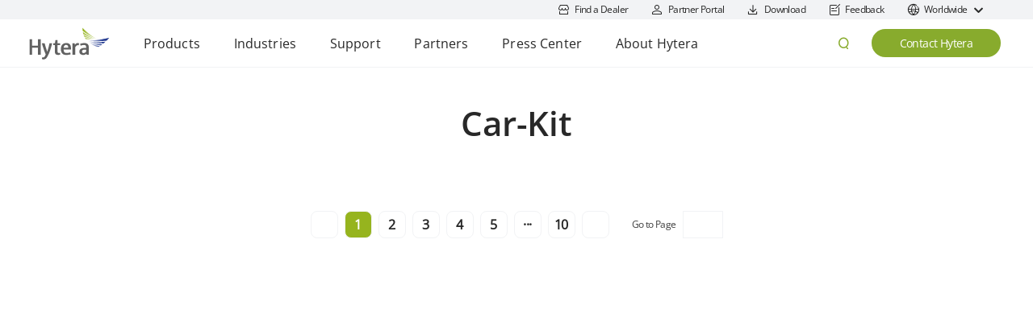

--- FILE ---
content_type: text/html;charset=UTF-8
request_url: https://www.hytera.com/en/product-new/accessories/car-kit-product-list.html
body_size: 14243
content:
<!DOCTYPE html>
<html>
<head>

<link rel="preload" href="/iwov-resources/public/OpenSans-Medium.ttf" as="font" type="font/ttf" crossorigin>
<link rel="canonical" href="https://www.hytera.com/en/product-new/accessories/car-kit-product-list.html">

<script type="application/ld+json">{"@context":"http://schema.org","@type":"Organization","url":"https://www.hytera.com","logo":" https://www.hytera.com/iwov-resources/public/svg/logo-pc-en.svg","address":{"@type":"PostalAddress","addressLocality":"China","addressRegion":"Nanshan District Shenzhen","streetAddress":"Hytera Tower, Hi-Tech Industrial Park North, 9108# Beihuan Road","postalCode":"518057"},"contactPoint":[{"@type":"ContactPoint","telephone":"+86-755-86137081","contactType":"customer service","areaServed":"global","availableLanguage":["English"]}],"sameAs":["https://www.linkedin.com/company/974800/","https://twitter.com/HyteraHYT","https://www.youtube.com/user/HyteraTube","https://www.facebook.com/Hytera.Global"]}</script>
<META http-equiv="Content-Type" content="text/html; charset=UTF-8">
<title>Hytera Radio Car Kit Bracket For Sale In Bulk, Car Kit Manufacuturer - Hytera</title>
<!--grid-layout-->
<!--ls:begin[stylesheet]-->
<style type="text/css">
          
          .iw_container
          {
            max-width:1200px !important;
            margin-left: auto !important;
            margin-right: auto !important;
          }
          .iw_stretch
          {
            min-width: 100% !important;
          }
        </style>
<link href="/iwov-resources/grid/bootstrap/4.0/bootstrap-grid.min.css" type="text/css" rel="stylesheet">
<!--ls:end[stylesheet]-->
<!--ls:begin[canonical]-->
<!--ls:end[canonical]-->
<!--ls:begin[script]-->
<!--ls:end[script]-->
<!--ls:begin[meta-keywords]-->
<meta name="keywords" content="">
<!--ls:end[meta-keywords]-->
<!--ls:begin[meta-description]-->
<meta name="description" content="Choose your car-kit for two way radios from Hytera, a professional communication related products supplier in China. We use high quality material to manufactuer various types of top-ranked radio car kits for you to choose. Enquire now about hytera car kits and comfort is guaranteed!">
<!--ls:end[meta-description]-->
<!--ls:begin[custom-meta-data]-->
<meta name="viewport" content="width=device-width, initial-scale=1.0, maximum-scale=1.0">
<meta name="language" content="en">
<meta name="top-path" content="en">
<meta property="og:image:width" content="500">
<meta property="og:image:height" content="281">
<meta property="og:image" content="https://www.hytera.com/iwov-resources/public/images/2024-branding-slogan-en1.jpg_n.webp">
<!--ls:end[custom-meta-data]-->
<!--ls:begin[meta-vpath]-->
<meta name="vpath" content="">
<!--ls:end[meta-vpath]-->
<!--ls:begin[meta-page-locale-name]-->
<meta name="page-locale-name" content="">
<!--ls:end[meta-page-locale-name]-->
<!--ls:begin[stylesheet]-->
<link type="text/css" href="/iwov-resources/css/main.css" rel="stylesheet" data-ocde-desktop_or_tablet_or_phone="show">
<!--ls:end[stylesheet]-->
<!--ls:begin[stylesheet]-->
<link type="text/css" href="/iwov-resources/css/vendor.css" rel="stylesheet" data-ocde-desktop_or_tablet_or_phone="show">
<!--ls:end[stylesheet]-->
<!--ls:begin[script]-->
<script type="text/javascript" defer="true" src="/iwov-resources/cdn/jquery-2.2.4.min.js" data-ocde-desktop_or_tablet_or_phone="show"></script>
<!--ls:end[script]-->
<!--ls:begin[script]--><script type="text/javascript" defer="true" src="/iwov-resources/cdn/bootstrap.bundle.min.js" data-ocde-desktop_or_tablet_or_phone="show"></script>
<!--ls:end[script]-->
<!--ls:begin[script]--><script type="text/javascript" defer="true" src="/iwov-resources/cdn/slick-1.8.1.min.js" data-ocde-desktop_or_tablet_or_phone="show"></script>
<!--ls:end[script]-->
<!--ls:begin[script]--><script type="text/javascript" defer="true" src="/iwov-resources/js/runtime.js" data-ocde-desktop_or_tablet_or_phone="show"></script>
<!--ls:end[script]-->
<!--ls:begin[script]--><script type="text/javascript" defer="true" src="/iwov-resources/js/vendor.js" data-ocde-desktop_or_tablet_or_phone="show"></script>
<!--ls:end[script]-->
<!--ls:begin[script]--><script type="text/javascript" defer="true" src="/iwov-resources/js/locales.js" data-ocde-desktop_or_tablet_or_phone="show"></script>
<!--ls:end[script]-->
<!--ls:begin[script]--><script type="text/javascript" defer="true"  src="/iwov-resources/js/common.js" data-ocde-desktop_or_tablet_or_phone="show"></script>
<!--ls:end[script]-->
<!--ls:begin[script]--><script type="text/javascript" defer="true" src="/iwov-resources/js/main.js" data-ocde-tablet_or_phone_or_desktop="show"></script>
 <script charset="utf-8" defer="true" type="text/javascript" src="//js.hsforms.net/forms/embed/v2.js"></script>
<!--ls:end[script]-->
<!--ls:begin[script]--><script type="text/javascript" src="/iwov-resources/js/googleTagManager.js" data-ocde-desktop_or_tablet_or_phone="show"></script>
<!--ls:end[script]-->
<!--ls:begin[head-injection]--><!--ls:end[head-injection]--><!--ls:begin[tracker-injection]--><!--ls:end[tracker-injection]--><!--ls:begin[script]--><!--ls:end[script]--><!--ls:begin[script]--><!--ls:end[script]--></head>
<body>
<!--ls:begin[body]--><div class="iw_viewport-wrapper"><div class="container-fluid iw_section" id="sectionkm0ml17p"> 
 <div class="row iw_row iw_stretch" id="rowkm0ml17q"> 
  <div class="iw_columns col-lg-12" id="colkm0ml17r"> 
   <div class="iw_component" id="iw_comp1649212931444">
     <!--ls:begin[component-1649212931444]--><style>#iw_comp1649212931444{}</style><section class="new-v2-navbar_wrapper">
   <div class="new-navbar_automatic_positioning d-none">
      <div class="container navbar_automatic_positioning_wrapper">
         <div class="automatic-positioning_tip">Your current location is <span class="automatic-positioning_current_location">China</span> . Whether to jump to the corresponding regional site?</div>
         <div class="automatic-positioning_operation"><button class="automatic-positioning_continue"><a href="">Continue</a></button><button class="automatic-positioning_close"><i class="hyt-iconfont icon-close"></i></button></div>
      </div>
   </div>
   <div class="new-navbar_top_guide d-md-flex d-none">
      <ul class="top-guide_container">
         <li><a href="/en/about-hytera/find-a-dealer.html" target="_blank"><i class="hyt-iconfont icon-top-find-dealer"></i><span>Find a Dealer</span></a></li>
         <li><a href="https://www.hytera.com/en/partner/partner-portal.html" target="_blank"><i class="hyt-iconfont icon-top-login"></i><span>Partner Portal</span></a></li>
         <li><a href="/en/download-center.html" target="_blank"><i class="hyt-iconfont icon-top-download"></i><span>Download</span></a></li>
         <li><a href="https://www.hytera.com/en/product-feedback.html" target="_blank"><i class="hyt-iconfont icon-fankui"></i><span>Feedback</span></a></li>
         <li class="guide-item_country_selector"><i class="hyt-iconfont icon-top-globle"></i><span>Worldwide</span><i class="iconfont iconarrow-down"></i><i class="iconfont iconreturn_top-btn"></i></li>
      </ul>
      <div class="country-selector_wrapper">
         <div class="country-selector_con">
            <div class="country-selector_title">Please select your country or region.</div>
            <ul class="country-selector_content">
               <li class="country-selector_global"><i class="hyt-iconfont icon-top-globle"></i><a href="https://www.hytera.com/en/">
                     Hytera Global - English
                     </a></li>
               <li><span class="country-selector-area">Americas</span><div><a class="country-selector-link" href="https://www.hytera.com/br/">Brazil
                        -
                        Português</a></div>
                  <div><a class="country-selector-link" href="https://hytera.ca/">Canada
                        -
                        English</a></div>
                  <div><a class="country-selector-link" href="https://www.hytera.com/la/">Latin America
                        -
                        Español</a></div>
                  <div><a class="country-selector-link" href="https://www.hytera.us/">USA
                        -
                        English</a></div>
               </li>
               <li><span class="country-selector-area">Asia Pacific</span><div><a class="country-selector-link" href="https://www.hytera.com/cn/">China
                        -
                        简体中文</a></div>
                  <div><a class="country-selector-link" href="https://www.hytera.com/id/">Indonesia
                        -
                        Bahasa Indonesia</a></div>
                  <div><a class="country-selector-link" href="https://www.hytera.com/kz/">Kazakh
                        -
                        қазақ</a></div>
                  <div><a class="country-selector-link" href="https://www.hytera.com/kr/">South Korea
                        -
                        한국어</a></div>
                  <div><a class="country-selector-link" href="https://www.hytera.com.tw/">Taiwan(China)
                        -
                        繁體中文</a></div>
                  <div><a class="country-selector-link" href="https://www.hytera.com/th/">Thailand
                        -
                        ภาษาไทย</a></div>
                  <div><a class="country-selector-link" href="https://www.hytera.com/uz-uz/">Uzbekistan
                        -
                        o'zbek</a></div>
                  <div><a class="country-selector-link" href="https://www.hytera.com/vn/">Vietnam
                        -
                        Tiếng Việt </a></div>
               </li>
               <li><span class="country-selector-area">Europe</span><div><a class="country-selector-link" href="https://www.hytera.com/eu/">Europe
                        -
                        English</a></div>
                  <div><a class="country-selector-link" href="https://www.hytera.com/tr/">Turkey
                        -
                        Türkçe</a></div>
               </li>
               <li><span class="country-selector-area">Middle East &amp; Africa</span><div><a class="country-selector-link" href="https://www.hytera.com/eg/">Egypt
                        -
                        English</a></div>
                  <div><a class="country-selector-link" href="https://www.hytera.com/fr/">Francophone Africa
                        -
                        Français</a></div>
                  <div><a class="country-selector-link" href="https://hytera.ae/">Middle East
                        -
                        English</a></div>
                  <div><a class="country-selector-link" href="https://www.hytera.co.za/">South Africa
                        -
                        English</a></div>
               </li>
            </ul>
         </div>
      </div>
   </div>
   <header class="new-navbar_header d-md-flex d-none">
      <div class="navbar-header_left"><a href="/en/home.html" class="logo-wrapper"><img src="https://img-cdn.hytera.com/iwov-resources/public/images/new-header-logo.svg" alt="Hytera" style="width:100px;height:40px"></a><ul class="new-navbar_nav" id="navbar-nav">
            <li class="navbar-nav_item"><span class="navbar-nav_top-nav">Products</span><div class="navbar-subnav">
                  <div class="navbar-subnav-container">
                     <div class="navbar-subnav-content">
                        <div class="navbar-subnav_item align-self-start">
                           <div class="subnav-main"><a class="navbar-subnav-title  d-block" title="Two-way Radio Solutions" href="/en/product-new/two-way-radio-solutions.html" target="popup">Two-way Radio Solutions</a></div>
                           <div class="subnav-main-area">
                              <div class="subnav-main aa"><a class="position-relative" title="DMR Two-way Radios" href="/en/product-new/digital-radio/dmr-two-way-radios.html" target="popup">
                                    <div class="img-control"><img src="https://img-cdn.hytera.com/iwov-resources/public/dmr-menu.png_n.webp" alt="DMR Two-way Radios"></div><span>DMR Two-way Radios</span></a></div>
                              <div class="subnav-main aa"><a class="position-relative" title="DMR Repeaters &amp; Systems" href="/en/product-new/digital-radio/dmr-repeaters-and-systems.html" target="popup">
                                    <div class="img-control"><img src="https://img-cdn.hytera.com/iwov-resources/public/dmr-system-menu.png_n.webp" alt="DMR Repeaters &amp; Systems"></div><span>DMR Repeaters &amp; Systems</span></a></div>
                              <div class="subnav-main aa"><a class="position-relative" title="TETRA Radios" href="/en/product-new/digital-radio/tetra-two-way-radio.html" target="popup">
                                    <div class="img-control"><img src="https://img-cdn.hytera.com/iwov-resources/public/tetra-radio-menu.png_n.webp" alt="TETRA Radios"></div><span>TETRA Radios</span></a></div>
                              <div class="subnav-main aa"><a class="position-relative" title="TETRA Systems" href="/en/product-new/digital-radio/tetra-systems.html" target="popup">
                                    <div class="img-control"><img src="https://img-cdn.hytera.com/iwov-resources/public/tetra-system-menu.png_n.webp" alt="TETRA Systems"></div><span>TETRA Systems</span></a></div>
                              <div class="subnav-main aa"><a class="position-relative" title="Intrinsically Safe Radios" href="/en/product-new/explosion-proof-two-way-radios.html" target="popup">
                                    <div class="img-control"><img src="https://img-cdn.hytera.com/iwov-resources/public/IS-radio-menu.png_n.webp" alt="Intrinsically Safe Radios"></div><span>Intrinsically Safe Radios</span></a></div>
                              <div class="subnav-main aa"><a class="position-relative" title="S Series Business Radios" href="/en/product-new/s-series-business-radios.html" target="popup">
                                    <div class="img-control"><span>New</span><img src="https://img-cdn.hytera.com/iwov-resources/public/s-series-business-radios-menu.png?type=New" alt="S Series Business Radios"></div><span>S Series Business Radios</span></a></div>
                              <div class="subnav-main aa"><a class="position-relative" title="Analog Two-way Radios" href="/en/product-new/analog-two-way-radio/analog-radio.html" target="popup">
                                    <div class="img-control"><img src="https://img-cdn.hytera.com/iwov-resources/public/analog-menu.png_n.webp" alt="Analog Two-way Radios"></div><span>Analog Two-way Radios</span></a></div>
                           </div>
                        </div>
                        <div class="navbar-subnav_item align-self-start">
                           <div class="subnav-main"><a class="navbar-subnav-title  d-block" title="MCS &amp; PoC Radio Solutions" href="/en/product-new/lte-broadband/mcs-and-poc-products-solutions.html" target="popup">MCS &amp; PoC Radio Solutions</a></div>
                           <div class="subnav-main-area">
                              <div class="subnav-main aa"><a class="position-relative" title="PoC Radios" href="/en/product-new/lte-broadband/poc-radios.html" target="popup">
                                    <div class="img-control"><img src="https://img-cdn.hytera.com/iwov-resources/public/poc-radios-menu.png_n.webp" alt="PoC Radios"></div><span>PoC Radios</span></a></div>
                              <div class="subnav-main aa"><a class="position-relative" title="MCS Devices" href="/en/product-new/lte-broadband/industrial-smart-device.html" target="popup">
                                    <div class="img-control"><img src="https://img-cdn.hytera.com/iwov-resources/public/mcs-devices-menu.png_n.webp" alt="MCS Devices"></div><span>MCS Devices</span></a></div>
                              <div class="subnav-main aa"><a class="position-relative" title="Dual-mode Rugged Radios" href="/en/product-new/lte-broadband/dual-mode-rugged-radio.html" target="popup">
                                    <div class="img-control"><img src="https://img-cdn.hytera.com/iwov-resources/public/dual-mode-rugged-radios-menu.png_n.webp" alt="Dual-mode Rugged Radios"></div><span>Dual-mode Rugged Radios</span></a></div>
                              <div class="subnav-main aa"><a class="position-relative" title="Hytera HyTalk Service" href="https://ptt-service.hytera.com/" target="_blank">
                                    <div class="img-control"><img src="https://img-cdn.hytera.com/iwov-resources/public/hytera-hytalk-nav.png_n.webp" alt="Hytera HyTalk Service"></div><span>Hytera HyTalk Service</span></a></div>
                              <div class="subnav-main aa"><a class="position-relative" title="Multimedia Communication Platform" href="/en/product-new/lte-broadband/multimedia-communication-platform.html" target="popup">
                                    <div class="img-control"><img src="https://img-cdn.hytera.com/iwov-resources/public/multimedia-communication-platform-menu.png_n.webp" alt="Multimedia Communication Platform"></div><span>Multimedia Communication Platform</span></a></div>
                           </div>
                        </div>
                        <div class="navbar-subnav_item align-self-start">
                           <div class="subnav-main"><a class="navbar-subnav-title  d-block" title="Body Camera Solutions" href="/en/product-new/body-worn-camera/body-worn-camera-solution.html" target="popup">Body Camera Solutions</a></div>
                           <div class="subnav-main-area">
                              <div class="subnav-main aa"><a class="position-relative" title="Body Cameras" href="/en/product-new/body-worn-camera/body-worn-camera-solution.html" target="popup">
                                    <div class="img-control"><img src="https://img-cdn.hytera.com/iwov-resources/public/body-cameras-menu.png_n.webp" alt="Body Cameras"></div><span>Body Cameras</span></a></div>
                              <div class="subnav-main aa"><a class="position-relative" title="Docking Station" href="/en/product-new/body-worn-camera/data-station/ids.html" target="popup">
                                    <div class="img-control"><img src="https://img-cdn.hytera.com/iwov-resources/public/docking-station-menu.png_n.webp" alt="Docking Station"></div><span>Docking Station</span></a></div>
                              <div class="subnav-main aa"><a class="position-relative" title="Digital Evidence Management (DEM)" href="/en/product-new/body-worn-camera/management-platform/digital-evidence-management.html" target="popup">
                                    <div class="img-control"><img src="https://img-cdn.hytera.com/iwov-resources/public/digital-evidence-management-menu.png_n.webp" alt="Digital Evidence Management (DEM)"></div><span>Digital Evidence Management (DEM)</span></a></div>
                           </div>
                        </div>
                        <div class="navbar-subnav_item align-self-start">
                           <div class="subnav-main"><a class="navbar-subnav-title  d-block" title="Fast Deployment Solutions" href="/en/product-new/emergency-response/fast-deployment-products-solutions.html" target="popup">Fast Deployment Solutions</a></div>
                           <div class="subnav-main-area">
                              <div class="subnav-main aa"><a class="position-relative" title="Fast Deployment Products" href="/en/product-new/emergency-response/emergency-response-list.html" target="popup">
                                    <div class="img-control"><img src="https://img-cdn.hytera.com/iwov-resources/public/fast-deployment-menu.png_n.webp" alt="Fast Deployment Products"></div><span>Fast Deployment Products</span></a></div>
                           </div>
                        </div>
                        <div class="navbar-subnav_item align-self-start">
                           <div class="subnav-main"><a class="navbar-subnav-title  d-block" title="Control Room" href="/en/product-new/command-dispatch/command-control-solutions.html" target="">Control Room</a></div>
                           <div class="subnav-main-area">
                              <div class="subnav-main aa"><a class="position-relative" title="Integrated Command &amp; Control Solutions" href="/en/product-new/command-dispatch/integrated-command-and-control-solutions.html" target="popup">
                                    <div class="img-control"><img src="https://img-cdn.hytera.com/iwov-resources/public/command-control-solutions-menu.png_n.webp" alt="Integrated Command &amp; Control Solutions"></div><span>Integrated Command &amp; Control Solutions</span></a></div>
                              <div class="subnav-main aa"><a class="position-relative" title="Unified Communication &amp; Dispatch" href="/en/product-new/command-dispatch/unified-communication-and-dispatch.html" target="popup">
                                    <div class="img-control"><img src="https://img-cdn.hytera.com/iwov-resources/public/unified-communication-dispatch-menu.png_n.webp" alt="Unified Communication &amp; Dispatch"></div><span>Unified Communication &amp; Dispatch</span></a></div>
                           </div>
                        </div>
                        <div class="navbar-subnav_item align-self-start">
                           <div class="subnav-main"><a class="navbar-subnav-title  d-block" title="4G/5G Broadband" href="/en/product-new/4g5g/4g-5g-system.html" target="">4G/5G Broadband</a></div>
                           <div class="subnav-main-area">
                              <div class="subnav-main aa"><a class="position-relative" title="Network Management System" href="/en/product-new/4g5g/unified-network-list.html" target="popup">
                                    <div class="img-control"><img src="https://img-cdn.hytera.com/iwov-resources/public/network-management-system-menu.png_n.webp" alt="Network Management System"></div><span>Network Management System</span></a></div>
                              <div class="subnav-main aa"><a class="position-relative" title="Core Network  " href="/en/product-new/4g5g/core-network-list.html" target="popup">
                                    <div class="img-control"><img src="https://img-cdn.hytera.com/iwov-resources/public/core-network-menu.png_n.webp" alt="Core Network  "></div><span>Core Network  </span></a></div>
                              <div class="subnav-main aa"><a class="position-relative" title="Macro Base Station" href="/en/product-new/4g5g/macro-base-station-list.html" target="popup">
                                    <div class="img-control"><img src="https://img-cdn.hytera.com/iwov-resources/public/macro-base-station-menu.png_n.webp" alt="Macro Base Station"></div><span>Macro Base Station</span></a></div>
                              <div class="subnav-main aa"><a class="position-relative" title="Integrated Base Station" href="/en/product-new/4g5g/one-box-station-list.html" target="popup">
                                    <div class="img-control"><img src="https://img-cdn.hytera.com/iwov-resources/public/integrated-base-station-menu.png_n.webp" alt="Integrated Base Station"></div><span>Integrated Base Station</span></a></div>
                           </div>
                        </div>
                        <div class="navbar-subnav_item align-self-start">
                           <div class="subnav-main"><a class="navbar-subnav-title  d-block" title="Satellite Communications" href="/en/product-new/satellite-communications/satellite-communications-solution.html" target="">Satellite Communications</a></div>
                           <div class="subnav-main-area">
                              <div class="subnav-main aa"><a class="position-relative" title="Satellite Terminals" href="https://www.norsat.com/pages/satellite-terminals" target="popup">
                                    <div class="img-control"><img src="https://img-cdn.hytera.com/iwov-resources/public/satellite-terminals-menu.png_n.webp" alt="Satellite Terminals"></div><span>Satellite Terminals</span></a></div>
                              <div class="subnav-main aa"><a class="position-relative" title="Satellite Components" href="https://www.norsat.com/pages/satellite-components" target="popup">
                                    <div class="img-control"><img src="https://img-cdn.hytera.com/iwov-resources/public/satellite-components-menu.png_n.webp" alt="Satellite Components"></div><span>Satellite Components</span></a></div>
                              <div class="subnav-main aa"><a class="position-relative" title="Satellite Network Solutions" href="https://www.norsat.com/pages/satellite-network-solutions" target="popup">
                                    <div class="img-control"><img src="https://img-cdn.hytera.com/iwov-resources/public/satellite-network-solutions-menu.png_n.webp" alt="Satellite Network Solutions"></div><span>Satellite Network Solutions</span></a></div>
                           </div>
                        </div>
                        <div class="navbar-subnav_item align-self-start">
                           <div class="subnav-main"><a class="navbar-subnav-title  d-block" title="Antenna &amp; RF Conditioning" href="/en/product-new/antenna-subsystem/antenna-system.html" target="">Antenna &amp; RF Conditioning</a></div>
                           <div class="subnav-main-area">
                              <div class="subnav-main aa"><a class="position-relative" title="Antennas" href="https://www.sinctech.com/collections/base-station-antennas" target="popup">
                                    <div class="img-control"><img src="https://img-cdn.hytera.com/iwov-resources/public/antennas-menu.png_n.webp" alt="Antennas"></div><span>Antennas</span></a></div>
                              <div class="subnav-main aa"><a class="position-relative" title="RF Signal Conditioning and Filters" href="https://www.sinctech.com/pages/transmitter-combiners-1" target="popup">
                                    <div class="img-control"><img src="https://img-cdn.hytera.com/iwov-resources/public/hybrid-combiners-menu.png_n.webp" alt="RF Signal Conditioning and Filters"></div><span>RF Signal Conditioning and Filters</span></a></div>
                           </div>
                        </div>
                        <div class="navbar-subnav_item align-self-start">
                           <div class="subnav-main"><a class="navbar-subnav-title  d-block" title="Communication Vehicles" href="/en/product-new/vehicle/communication-vehicle.html" target="">Communication Vehicles</a></div>
                           <div class="subnav-main-area">
                              <div class="subnav-main aa"><a class="position-relative" title="Small-sized Vehicles" href="/en/product-new/vehicle/small-vehicle.html" target="popup">
                                    <div class="img-control"><img src="https://img-cdn.hytera.com/iwov-resources/public/small-sized-vehicles-menu.png_n.webp" alt="Small-sized Vehicles"></div><span>Small-sized Vehicles</span></a></div>
                              <div class="subnav-main aa"><a class="position-relative" title="Medium-sized Vehicles" href="/en/product-new/vehicle/medium-vehicle.html" target="popup">
                                    <div class="img-control"><img src="https://img-cdn.hytera.com/iwov-resources/public/medium-sized-vehicles-menu.png_n.webp" alt="Medium-sized Vehicles"></div><span>Medium-sized Vehicles</span></a></div>
                              <div class="subnav-main aa"><a class="position-relative" title="Large-sized Vehicles" href="/en/product-new/vehicle/large-vehicle.html" target="popup">
                                    <div class="img-control"><img src="https://img-cdn.hytera.com/iwov-resources/public/large-sized-vehicles-menu.png_n.webp" alt="Large-sized Vehicles"></div><span>Large-sized Vehicles</span></a></div>
                              <div class="subnav-main aa"><a class="position-relative" title="Other Refitted Vehicles" href="/en/product-new/vehicle/other-vehicles.html" target="popup">
                                    <div class="img-control"><img src="https://img-cdn.hytera.com/iwov-resources/public/other-refitted-vehicles-menu.png_n.webp" alt="Other Refitted Vehicles"></div><span>Other Refitted Vehicles</span></a></div>
                           </div>
                        </div>
                        <div class="navbar-subnav_item align-self-start">
                           <div class="subnav-main"><a class="navbar-subnav-title  d-block" title="Accessories" href="/en/product-new/accessories/smart-accessories.html" target="popup">Accessories</a></div>
                           <div class="subnav-main-area">
                              <div class="subnav-main aa"><a class="position-relative" title="Batteries" href="/en/product-new/accessories/batteries-product-list.html" target="popup">
                                    <div class="img-control"><img src="https://img-cdn.hytera.com/iwov-resources/public/batteries-menu.png_n.webp" alt="Batteries"></div><span>Batteries</span></a></div>
                              <div class="subnav-main aa"><a class="position-relative" title="Chargers" href="/en/product-new/accessories/chargers-product-list.html" target="popup">
                                    <div class="img-control"><img src="https://img-cdn.hytera.com/iwov-resources/public/chargers-menu.png_n.webp" alt="Chargers"></div><span>Chargers</span></a></div>
                              <div class="subnav-main aa"><a class="position-relative" title="Audio" href="/en/product-new/accessories/audio-product-list.html" target="popup">
                                    <div class="img-control"><img src="https://img-cdn.hytera.com/iwov-resources/public/audio-menu.png_n.webp" alt="Audio"></div><span>Audio</span></a></div>
                              <div class="subnav-main aa"><a class="position-relative" title="Car-kit" href="/en/product-new/accessories/car-kit-product-list.html" target="popup">
                                    <div class="img-control"><img src="https://img-cdn.hytera.com/iwov-resources/public/car-kit-menu.png_n.webp" alt="Car-kit"></div><span>Car-kit</span></a></div>
                              <div class="subnav-main aa"><a class="position-relative" title="Carrying Cases" href="/en/product-new/accessories/carrying-cases-product-list.html" target="popup">
                                    <div class="img-control"><img src="https://img-cdn.hytera.com/iwov-resources/public/carrying-cases-menu.png_n.webp" alt="Carrying Cases"></div><span>Carrying Cases</span></a></div>
                              <div class="subnav-main aa"><a class="position-relative" title="Cables" href="/en/product-new/accessories/cables-product-list.html" target="popup">
                                    <div class="img-control"><img src="https://img-cdn.hytera.com/iwov-resources/public/cables-menu.png_n.webp" alt="Cables"></div><span>Cables</span></a></div>
                              <div class="subnav-main aa"><a class="position-relative" title="Radio Antennas" href="/en/product-new/accessories/radio-antennas-product-list.html" target="popup">
                                    <div class="img-control"><img src="https://img-cdn.hytera.com/iwov-resources/public/radio-antennas-menu.png_n.webp" alt="Radio Antennas"></div><span>Radio Antennas</span></a></div>
                              <div class="subnav-main aa"><a class="position-relative" title="Others" href="/en/product-new/accessories/other-accessories-list.html" target="popup">
                                    <div class="img-control"><img src="https://img-cdn.hytera.com/iwov-resources/public/other-accessories-menu.png_n.webp" alt="Others"></div><span>Others</span></a></div>
                           </div>
                        </div>
                        <div class="navbar-subnav_item align-self-start">
                           <div class="subnav-main"><a class="navbar-subnav-title  d-block" title="Product Finder" href="/en/product-new/select-product.html" target="popup">Product Finder</a></div>
                        </div>
                        <div class="navbar-subnav_item align-self-start">
                           <div class="subnav-main"><a class="navbar-subnav-title  d-block" title="Search Accessories" href="/en/product-new/search-accessories.html" target="popup">Search Accessories</a></div>
                        </div>
                     </div>
                     <div class="navbar-subnav-newarea"></div>
                  </div>
                  <div class="navbar-mask"></div>
                  <div class="navbar-close">×</div>
                  <div class="navbar-bottom"></div>
                  <div class="navbar-hover"></div>
               </div>
            </li>
            <li class="navbar-nav_item"><span class="navbar-nav_top-nav">Industries</span><div class="navbar-subnav">
                  <div class="navbar-submenu-container">
                     <div class="navbar-submenu-content">
                        <div class="navbar-subnav_item align-self-start">
                           <div class="subnav-main">
                              <div class="navbar-subnav-title  d-block">Industry Solutions</div>
                           </div>
                           <p class="subnav-main-des d-none">Hytera provides seamless professional communication and advanced technologies to enhance
                              operational efficiency for public safety and commercial industries.</p>
                           <div class="subnav-main-area">
                              <div class="subnav-main aa"><a class="position-relative" title="Emergency Response" href="/en/industries/emergency-response-communication-solution.html" target=""><span>Emergency Response</span></a></div>
                              <div class="subnav-main aa"><a class="position-relative" title="Electric Power" href="/en/industries/electric-power-communication-solution.html" target=""><span>Electric Power</span></a></div>
                              <div class="subnav-main aa"><a class="position-relative" title="Education" href="/en/industries/education.html" target=""><span>Education</span></a></div>
                              <div class="subnav-main aa"><a class="position-relative" title="Facilities Management" href="/en/industries/facilities-management.html" target=""><span>Facilities Management</span></a></div>
                              <div class="subnav-main aa"><a class="position-relative" title="Hospitality &amp; Events" href="/en/industries/hospitality-events.html" target=""><span>Hospitality &amp; Events</span></a></div>
                              <div class="subnav-main aa"><a class="position-relative" title="Hospitals &amp; Healthcare" href="/en/industries/hospitals-healthcare.html" target=""><span>Hospitals &amp; Healthcare</span></a></div>
                              <div class="subnav-main aa"><a class="position-relative" title="Mining" href="/en/industries/mining.html" target=""><span>Mining</span></a></div>
                              <div class="subnav-main aa"><a class="position-relative" title="MCS &amp; PoC Operator" href="/en/industries/operator.html" target=""><span>MCS &amp; PoC Operator</span></a></div>
                              <div class="subnav-main aa"><a class="position-relative" title="Oil &amp; Gas" href="/en/industries/oil-and-gas.html" target=""><span>Oil &amp; Gas</span></a></div>
                              <div class="subnav-main aa"><a class="position-relative" title="Public Safety" href="/en/industries/public-safety-overview.html" target=""><span>Public Safety</span></a></div>
                              <div class="subnav-main aa"><a class="position-relative" title="Security" href="/en/industries/security.html" target=""><span>Security</span></a></div>
                              <div class="subnav-main aa"><a class="position-relative" title="Sports Events" href="/en/industries/hytera-in-sports.html" target=""><span>Sports Events</span></a></div>
                              <div class="subnav-main aa"><a class="position-relative" title="Transportation" href="/en/industries/transportation.html" target=""><span>Transportation</span></a></div>
                           </div>
                        </div>
                        <div class="navbar-subnav_item align-self-start">
                           <div class="subnav-main">
                              <div class="navbar-subnav-title  d-block">Convergence-Native Solutions</div>
                           </div>
                           <p class="subnav-main-des d-none">Next Generation Critical Communications ensure reliable mission-critical frontline
                              communications for Emergency Services, ensuring public safety, law enforcement, protection
                              of life and property, and effective response to health events.</p>
                           <div class="subnav-main-area">
                              <div class="subnav-main aa"><a class="position-relative" title="Convergence-Native Solutions" href="/en/industries/convergence-native.html" target="popup"><span>Convergence-Native Solutions</span></a></div>
                           </div>
                        </div>
                     </div>
                  </div>
                  <div class="navbar-mask"></div>
                  <div class="navbar-close">×</div>
                  <div class="navbar-hover"></div>
               </div>
            </li>
            <li class="navbar-nav_item"><span class="navbar-nav_top-nav">Support</span><div class="navbar-subnav">
                  <div class="navbar-submenu-container">
                     <div class="navbar-submenu-content">
                        <div class="navbar-subnav_item align-self-start">
                           <div class="subnav-main">
                              <div class="navbar-subnav-title  d-block">Service Products &amp; Solutions</div>
                           </div>
                           <p class="subnav-main-des d-none">Hytera offers a complete spectrum of integrated service solutions, covering everything
                              from network planning and deployment to system and terminal maintenance.</p>
                           <div class="subnav-main-area">
                              <div class="subnav-main aa"><a class="position-relative" title="Find Service Center" href="/en/services/find-service-center.html" target=""><span>Find Service Center</span></a></div>
                              <div class="subnav-main aa"><a class="position-relative" title="Service Products" href="/en/services/service-product.html" target=""><span>Service Products</span></a></div>
                              <div class="subnav-main aa"><a class="position-relative" title="Service Solutions" href="/en/services/service-solutions.html" target=""><span>Service Solutions</span></a></div>
                           </div>
                        </div>
                        <div class="navbar-subnav_item align-self-start">
                           <div class="subnav-main">
                              <div class="navbar-subnav-title  d-block">Training &amp; Certification</div>
                           </div>
                           <p class="subnav-main-des d-none">You can acquire comprehensive knowledge about Hytera products and solutions through
                              our Training Courses and Webinar Replay. Additionally, you can conveniently verify
                              your product certification by utilizing our Certification Lookup tool.</p>
                           <div class="subnav-main-area">
                              <div class="subnav-main aa"><a class="position-relative" title="Training Courses" href="/en/services/training-courses.html" target=""><span>Training Courses</span></a></div>
                              <div class="subnav-main aa"><a class="position-relative" title="Certification Lookup" href="/en/partner/search-authorized-partners.html" target=""><span>Certification Lookup</span></a></div>
                              <div class="subnav-main aa"><a class="position-relative" title="Webinar Replay" href="/en/services/online-courses.html" target=""><span>Webinar Replay</span></a></div>
                           </div>
                        </div>
                        <div class="navbar-subnav_item align-self-start">
                           <div class="subnav-main">
                              <div class="navbar-subnav-title  d-block">Warranty</div>
                           </div>
                           <p class="subnav-main-des d-none">Check your warranty status with our Warranty Lookup.</p>
                           <div class="subnav-main-area">
                              <div class="subnav-main aa"><a class="position-relative" title="Warranty Lookup" href="/en/services/repair-inquiry.html" target=""><span>Warranty Lookup</span></a></div>
                           </div>
                        </div>
                        <div class="navbar-subnav_item align-self-start">
                           <div class="subnav-main">
                              <div class="navbar-subnav-title  d-block">Feedback</div>
                           </div>
                           <p class="subnav-main-des d-none">Explore Hytera's comprehensive Frequently Asked Questions (FAQ) section to discover
                              solutions to common queries. Furthermore, for model-specific concerns, you have the
                              option to select a specific model and find relevant information and answers.</p>
                           <div class="subnav-main-area">
                              <div class="subnav-main aa"><a class="position-relative" title="FAQ" href="/en/services/feedback/popular.html" target=""><span>FAQ</span></a></div>
                           </div>
                        </div>
                        <div class="navbar-subnav_item align-self-start">
                           <div class="subnav-main">
                              <div class="navbar-subnav-title  d-block">Download Center</div>
                           </div>
                           <p class="subnav-main-des d-none">Access Hytera's Download Center to conveniently obtain a wide range of resources,
                              including software updates, product manuals, brochures, videos, white papers, and
                              more. Enhance your experience and stay up-to-date with the latest offerings from Hytera.</p>
                           <div class="subnav-main-area">
                              <div class="subnav-main aa"><a class="position-relative" title="Download Center" href="/en/download-center.html" target=""><span>Download Center</span></a></div>
                           </div>
                        </div>
                        <div class="navbar-subnav_item align-self-start">
                           <div class="subnav-main">
                              <div class="navbar-subnav-title  d-block">Product Authenticity</div>
                           </div>
                           <div class="subnav-main-area">
                              <div class="subnav-main aa"><a class="position-relative" title="Products with Anti-Counterfeit Label" href="/en/services/digital-authentication-label.html" target="_blank"><span>Products with Anti-Counterfeit Label</span></a></div>
                           </div>
                        </div>
                        <div class="navbar-subnav_item align-self-start">
                           <div class="subnav-main">
                              <div class="navbar-subnav-title  d-block">Discontinued</div>
                           </div>
                           <div class="subnav-main-area">
                              <div class="subnav-main aa"><a class="position-relative" title="Discontinued Products" href="/en/services/discontinued-products.html" target="popup"><span>Discontinued Products</span></a></div>
                           </div>
                        </div>
                     </div>
                  </div>
                  <div class="navbar-mask"></div>
                  <div class="navbar-close">×</div>
                  <div class="navbar-hover"></div>
               </div>
            </li>
            <li class="navbar-nav_item"><span class="navbar-nav_top-nav">Partners</span><div class="navbar-subnav">
                  <div class="navbar-submenu-container">
                     <div class="navbar-submenu-content">
                        <div class="navbar-subnav_item align-self-start">
                           <div class="subnav-main">
                              <div class="navbar-subnav-title  d-block">Connect with a Hytera Partner</div>
                           </div>
                           <p class="subnav-main-des d-none">Locate an authorized dealer near you by utilizing Hytera's Find a Dealer feature,
                              Experience professional service and support from our authorized dealer network.</p>
                           <div class="subnav-main-area">
                              <div class="subnav-main aa"><a class="position-relative" title="Find a Distributor/Dealer" href="/en/about-hytera/find-a-dealer.html" target=""><span>Find a Distributor/Dealer</span></a></div>
                           </div>
                        </div>
                        <div class="navbar-subnav_item align-self-start">
                           <div class="subnav-main">
                              <div class="navbar-subnav-title  d-block">Become a Hytera Partner</div>
                           </div>
                           <p class="subnav-main-des d-none">Hytera's Partner Program offers a robust framework for partners to develop and leverage
                              integrated communication solutions for their clients. From project support, product
                              solutions, and purchases to deployment and after-sales services, we provide comprehensive
                              assistance throughout the entire process.</p>
                           <div class="subnav-main-area">
                              <div class="subnav-main aa"><a class="position-relative" title="Hytera Partner Recruitment Program" href="/en/partner/become-our-partner.html" target=""><span>Hytera Partner Recruitment Program</span></a></div>
                           </div>
                        </div>
                        <div class="navbar-subnav_item align-self-start">
                           <div class="subnav-main">
                              <div class="navbar-subnav-title  d-block">Partner Resources</div>
                           </div>
                           <p class="subnav-main-des d-none">Leverage our Partner Resources for enhanced support and success.</p>
                           <div class="subnav-main-area">
                              <div class="subnav-main aa"><a class="position-relative" title="Partner Portal" href="/en/partner/partner-portal.html" target=""><span>Partner Portal</span></a></div>
                           </div>
                        </div>
                     </div>
                  </div>
                  <div class="navbar-mask"></div>
                  <div class="navbar-close">×</div>
                  <div class="navbar-hover"></div>
               </div>
            </li>
            <li class="navbar-nav_item"><span class="navbar-nav_top-nav">Press Center</span><div class="navbar-subnav">
                  <div class="navbar-submenu-container">
                     <div class="navbar-submenu-content">
                        <div class="navbar-subnav_item align-self-start">
                           <div class="subnav-main">
                              <div class="navbar-subnav-title  d-block">News, Blogs &amp; Events</div>
                           </div>
                           <div class="subnav-main-area">
                              <div class="subnav-main aa"><a class="position-relative" title="News" href="/en/media-center/news-list.html" target=""><span>News</span></a></div>
                              <div class="subnav-main aa"><a class="position-relative" title="Blogs" href="https://www.hytera.com/en/connect/" target="popup"><span>Blogs</span></a></div>
                              <div class="subnav-main aa"><a class="position-relative" title="Events" href="/en/media-center/activity-list.html" target=""><span>Events</span></a></div>
                           </div>
                        </div>
                        <div class="navbar-subnav_item align-self-start">
                           <div class="subnav-main">
                              <div class="navbar-subnav-title  d-block">Resources</div>
                           </div>
                           <div class="subnav-main-area">
                              <div class="subnav-main aa"><a class="position-relative" title="Case Studies" href="/en/industries/case-study.html" target="popup"><span>Case Studies</span></a></div>
                              <div class="subnav-main aa"><a class="position-relative" title="Connect Magazine" href="/en/media-center/connect-list.html" target=""><span>Connect Magazine</span></a></div>
                              <div class="subnav-main aa"><a class="position-relative" title="Videos" href="/en/media-center/video-list.html" target=""><span>Videos</span></a></div>
                              <div class="subnav-main aa"><a class="position-relative" title="Whitepapers" href="/en/industries/white-papers.html" target="_blank"><span>Whitepapers</span></a></div>
                           </div>
                        </div>
                     </div>
                  </div>
                  <div class="navbar-mask"></div>
                  <div class="navbar-close">×</div>
                  <div class="navbar-hover"></div>
               </div>
            </li>
            <li class="navbar-nav_item"><span class="navbar-nav_top-nav">About Hytera</span><div class="navbar-subnav">
                  <div class="navbar-submenu-container">
                     <div class="navbar-submenu-content">
                        <div class="navbar-subnav_item align-self-start">
                           <div class="subnav-main">
                              <div class="navbar-subnav-title  d-block">About Hytera</div>
                           </div>
                           <p class="subnav-main-des d-none">Hytera (SZSE: 002583) is a leading global provider of professional communications
                              technologies and solutions. Explore here to learn more about hytera's brands, culture,
                              history, and smart factory.</p>
                           <div class="subnav-main-area">
                              <div class="subnav-main aa"><a class="position-relative" title="Hytera Profile" href="https://www.hytera.com/en/about-hytera/hytera-profile.html" target=""><span>Hytera Profile</span></a></div>
                              <div class="subnav-main aa"><a class="position-relative" title="Hytera Brand" href="https://www.hytera.com/en/about-hytera/hytera-profile.page?#branding" target=""><span>Hytera Brand</span></a></div>
                              <div class="subnav-main aa"><a class="position-relative" title="Hytera CSR" href="https://www.hytera.com/en/about-hytera/hytera-profile.page?#csr" target=""><span>Hytera CSR</span></a></div>
                              <div class="subnav-main aa"><a class="position-relative" title="Hytera History" href="https://www.hytera.com/en/about-hytera/hytera-profile.page?#history" target=""><span>Hytera History</span></a></div>
                              <div class="subnav-main aa"><a class="position-relative" title="Hytera Smart Manufacturing" href="/en/about-hytera/trusted-smart-manufacturing.html" target="_blank"><span>Hytera Smart Manufacturing</span></a></div>
                           </div>
                        </div>
                        <div class="navbar-subnav_item align-self-start">
                           <div class="subnav-main">
                              <div class="navbar-subnav-title  d-block">Branding Campaigns</div>
                           </div>
                           <p class="subnav-main-des d-none">Reflecting on Hytera's achievements and looking ahead, we express our gratitude to
                              our valued customers and partners for their continuous support. </p>
                           <div class="subnav-main-area">
                              <div class="subnav-main aa"><a class="position-relative" title="Hytera Global Exhibitions" href="/en/media-center/event/exhibition-calendar.html" target=""><span>Hytera Global Exhibitions</span></a></div>
                              <div class="subnav-main aa"><a class="position-relative" title="Global/Regional Partner Summit" href="/en/media-center/event/hytera-global-partner-summit.html" target=""><span>Global/Regional Partner Summit</span></a></div>
                           </div>
                        </div>
                        <div class="navbar-subnav_item align-self-start">
                           <div class="subnav-main">
                              <div class="navbar-subnav-title  d-block">Awards and Recognitions</div>
                           </div>
                           <p class="subnav-main-des d-none">We are honored to be recognized with awards and global recognition, We strive for
                              excellence in all that we do.</p>
                           <div class="subnav-main-area">
                              <div class="subnav-main aa"><a class="position-relative" title="International Critical Communications Adwards" href="/en/media-center/event/innovate-for-a-safer-world.html" target="_blank"><span>International Critical Communications Adwards</span></a></div>
                              <div class="subnav-main aa"><a class="position-relative" title="Industrial Design Awards" href="/en/about-hytera/design-awards.html" target=""><span>Industrial Design Awards</span></a></div>
                           </div>
                        </div>
                        <div class="navbar-subnav_item align-self-start">
                           <div class="subnav-main">
                              <div class="navbar-subnav-title  d-block">Contact Us</div>
                           </div>
                           <p class="subnav-main-des d-none">To inquire about Hytera's products, solutions, or explore collaboration opportunities,
                              kindly reach out to us through our user-friendly online form, convenient online assistance,
                              or by sending us an email.</p>
                           <div class="subnav-main-area">
                              <div class="subnav-main aa"><a class="position-relative" title="Hytera Offices" href="/en/about-hytera/contact-us.html" target=""><span>Hytera Offices</span></a></div>
                              <div class="subnav-main aa"><a class="position-relative" title="Subscribe" href="https://achieve.hytera.com/subscribe-now" target="popup"><span>Subscribe</span></a></div>
                              <div class="subnav-main aa"><a class="position-relative" title="Careers" href="https://app.mokahr.com/social-recruitment/hytera/144142#/" target="_blank"><span>Careers</span></a></div>
                           </div>
                        </div>
                     </div>
                  </div>
                  <div class="navbar-mask"></div>
                  <div class="navbar-close">×</div>
                  <div class="navbar-hover"></div>
               </div>
            </li>
         </ul>
      </div>
      <div class="navbar-header_right">
         <div class="header-right_search"><i class="hyt-iconfont icon-header-search"></i><input type="text" class="header-right_search_input" placeholder="Search"><div class="navbar-header-search-content text-black card-shadow"></div>
         </div><a href="/en/pardot/create-consultation.html" class="header-right_contact">Contact Hytera</a></div>
   </header>
   <div class="new-navbar_phone d-md-none"><span class="navbar-phone_operation_menu"><i class="hyt-iconfont icon-top-menu menu"></i><i class="hyt-iconfont icon-close close"></i></span><a href="/en/home.html" class="navbar-phone_logo"><img src="https://img-cdn.hytera.com/iwov-resources/public/images/new-header-logo.svg" alt="Hytera"></a><div class="navbar-phone_operation_search d-none"><a href="/en/global-search.html"><i class="hyt-iconfont icon-header-search"></i></a></div>
      <div class="navbar-phone_btn"><a href="https://www.hytera.com/en/pardot/create-consultation.html">HOW TO BUY</a></div>
      <div class="navbar-phone_menu_panel">
         <div class="phone-menu-panel_logged"><a href="" class="menu-panel-logged_link"><span class="icon-con"><i class="hyt-iconfont icon-top-login"></i></span><span class="menu-panel-logged_name"></span></a><span class="phone-sign-out_con">Sign Out</span></div>
         <div class="phone-menu-panel_nav">
            <ul class="menu-panel-nav_main">
               <li>
                  <div class="menu-panel-nav_item"><span>Products</span><i class="iconfont iconhuman_resource-icon_right right"></i><i class="iconfont iconarrow-down down"></i></div>
                  <div class="phone-submenu_panel">
                     <ul class="phone-submenu_con">
                        <li><a href="/en/product-new/two-way-radio-solutions.html">Two-way Radio Solutions</a><ul class="phone-submenu_last_con">
                              <li><a href="/en/product-new/digital-radio/dmr-two-way-radios.html">DMR Two-way Radios</a></li>
                              <li><a href="/en/product-new/digital-radio/dmr-repeaters-and-systems.html">DMR Repeaters &amp; Systems</a></li>
                              <li><a href="/en/product-new/digital-radio/tetra-two-way-radio.html">TETRA Radios</a></li>
                              <li><a href="/en/product-new/digital-radio/tetra-systems.html">TETRA Systems</a></li>
                              <li><a href="/en/product-new/explosion-proof-two-way-radios.html">Intrinsically Safe Radios</a></li>
                              <li style="position: relative;"><a href="/en/product-new/s-series-business-radios.html">S Series Business Radios</a><img src="https://img-cdn.hytera.com/iwov-resources/public/img-s/new.png_n.webp" style="position: absolute;top: 2px;right: 42%;width: 21px;"></li>
                              <li><a href="/en/product-new/analog-two-way-radio/analog-radio.html">Analog Two-way Radios</a></li>
                           </ul>
                        </li>
                        <li><a href="/en/product-new/lte-broadband/mcs-and-poc-products-solutions.html">MCS &amp; PoC Radio Solutions</a><ul class="phone-submenu_last_con">
                              <li><a href="/en/product-new/lte-broadband/poc-radios.html">PoC Radios</a></li>
                              <li><a href="/en/product-new/lte-broadband/industrial-smart-device.html">MCS Devices</a></li>
                              <li><a href="/en/product-new/lte-broadband/dual-mode-rugged-radio.html">Dual-mode Rugged Radios</a></li>
                              <li><a href="https://ptt-service.hytera.com/">Hytera HyTalk Service</a></li>
                              <li><a href="/en/product-new/lte-broadband/multimedia-communication-platform.html">Multimedia Communication Platform</a></li>
                           </ul>
                        </li>
                        <li><a href="/en/product-new/body-worn-camera/body-worn-camera-solution.html">Body Camera Solutions</a><ul class="phone-submenu_last_con">
                              <li><a href="/en/product-new/body-worn-camera/body-worn-camera-solution.html">Body Cameras</a></li>
                              <li><a href="/en/product-new/body-worn-camera/data-station/ids.html">Docking Station</a></li>
                              <li><a href="/en/product-new/body-worn-camera/management-platform/digital-evidence-management.html">Digital Evidence Management (DEM)</a></li>
                           </ul>
                        </li>
                        <li><a href="/en/product-new/emergency-response/fast-deployment-products-solutions.html">Fast Deployment Solutions</a><ul class="phone-submenu_last_con">
                              <li><a href="/en/product-new/emergency-response/emergency-response-list.html">Fast Deployment Products</a></li>
                           </ul>
                        </li>
                        <li><a href="/en/product-new/command-dispatch/command-control-solutions.html">Control Room</a><ul class="phone-submenu_last_con">
                              <li><a href="/en/product-new/command-dispatch/integrated-command-and-control-solutions.html">Integrated Command &amp; Control Solutions</a></li>
                              <li><a href="/en/product-new/command-dispatch/unified-communication-and-dispatch.html">Unified Communication &amp; Dispatch</a></li>
                           </ul>
                        </li>
                        <li><a href="/en/product-new/4g5g/4g-5g-system.html">4G/5G Broadband</a><ul class="phone-submenu_last_con">
                              <li><a href="/en/product-new/4g5g/unified-network-list.html">Network Management System</a></li>
                              <li><a href="/en/product-new/4g5g/core-network-list.html">Core Network  </a></li>
                              <li><a href="/en/product-new/4g5g/macro-base-station-list.html">Macro Base Station</a></li>
                              <li><a href="/en/product-new/4g5g/one-box-station-list.html">Integrated Base Station</a></li>
                           </ul>
                        </li>
                        <li><a href="/en/product-new/satellite-communications/satellite-communications-solution.html">Satellite Communications</a><ul class="phone-submenu_last_con">
                              <li><a href="https://www.norsat.com/pages/satellite-terminals">Satellite Terminals</a></li>
                              <li><a href="https://www.norsat.com/pages/satellite-components">Satellite Components</a></li>
                              <li><a href="https://www.norsat.com/pages/satellite-network-solutions">Satellite Network Solutions</a></li>
                           </ul>
                        </li>
                        <li><a href="/en/product-new/antenna-subsystem/antenna-system.html">Antenna &amp; RF Conditioning</a><ul class="phone-submenu_last_con">
                              <li><a href="https://www.sinctech.com/collections/base-station-antennas">Antennas</a></li>
                              <li><a href="https://www.sinctech.com/pages/transmitter-combiners-1">RF Signal Conditioning and Filters</a></li>
                           </ul>
                        </li>
                        <li><a href="/en/product-new/vehicle/communication-vehicle.html">Communication Vehicles</a><ul class="phone-submenu_last_con">
                              <li><a href="/en/product-new/vehicle/small-vehicle.html">Small-sized Vehicles</a></li>
                              <li><a href="/en/product-new/vehicle/medium-vehicle.html">Medium-sized Vehicles</a></li>
                              <li><a href="/en/product-new/vehicle/large-vehicle.html">Large-sized Vehicles</a></li>
                              <li><a href="/en/product-new/vehicle/other-vehicles.html">Other Refitted Vehicles</a></li>
                           </ul>
                        </li>
                        <li><a href="/en/product-new/accessories/smart-accessories.html">Accessories</a><ul class="phone-submenu_last_con">
                              <li><a href="/en/product-new/accessories/batteries-product-list.html">Batteries</a></li>
                              <li><a href="/en/product-new/accessories/chargers-product-list.html">Chargers</a></li>
                              <li><a href="/en/product-new/accessories/audio-product-list.html">Audio</a></li>
                              <li><a href="/en/product-new/accessories/car-kit-product-list.html">Car-kit</a></li>
                              <li><a href="/en/product-new/accessories/carrying-cases-product-list.html">Carrying Cases</a></li>
                              <li><a href="/en/product-new/accessories/cables-product-list.html">Cables</a></li>
                              <li><a href="/en/product-new/accessories/radio-antennas-product-list.html">Radio Antennas</a></li>
                              <li><a href="/en/product-new/accessories/other-accessories-list.html">Others</a></li>
                           </ul>
                        </li>
                        <li><a href="/en/product-new/select-product.html">Product Finder</a><ul class="phone-submenu_last_con"></ul>
                        </li>
                        <li><a href="/en/product-new/search-accessories.html">Search Accessories</a><ul class="phone-submenu_last_con"></ul>
                        </li>
                     </ul>
                  </div>
               </li>
               <li>
                  <div class="menu-panel-nav_item"><span>Industries</span><i class="iconfont iconhuman_resource-icon_right right"></i><i class="iconfont iconarrow-down down"></i></div>
                  <div class="phone-submenu_panel">
                     <ul class="phone-submenu_con">
                        <li>
                           <div class="d-block">Industry Solutions</div>
                           <ul class="phone-submenu_last_con">
                              <li><a href="/en/industries/emergency-response-communication-solution.html">Emergency Response</a></li>
                              <li><a href="/en/industries/electric-power-communication-solution.html">Electric Power</a></li>
                              <li><a href="/en/industries/education.html">Education</a></li>
                              <li><a href="/en/industries/facilities-management.html">Facilities Management</a></li>
                              <li><a href="/en/industries/hospitality-events.html">Hospitality &amp; Events</a></li>
                              <li><a href="/en/industries/hospitals-healthcare.html">Hospitals &amp; Healthcare</a></li>
                              <li><a href="/en/industries/mining.html">Mining</a></li>
                              <li><a href="/en/industries/operator.html">MCS &amp; PoC Operator</a></li>
                              <li><a href="/en/industries/oil-and-gas.html">Oil &amp; Gas</a></li>
                              <li><a href="/en/industries/public-safety-overview.html">Public Safety</a></li>
                              <li><a href="/en/industries/security.html">Security</a></li>
                              <li><a href="/en/industries/hytera-in-sports.html">Sports Events</a></li>
                              <li><a href="/en/industries/transportation.html">Transportation</a></li>
                           </ul>
                        </li>
                        <li>
                           <div class="d-block">Convergence-Native Solutions</div>
                           <ul class="phone-submenu_last_con">
                              <li><a href="/en/industries/convergence-native.html">Convergence-Native Solutions</a></li>
                           </ul>
                        </li>
                     </ul>
                  </div>
               </li>
               <li>
                  <div class="menu-panel-nav_item"><span>Support</span><i class="iconfont iconhuman_resource-icon_right right"></i><i class="iconfont iconarrow-down down"></i></div>
                  <div class="phone-submenu_panel">
                     <ul class="phone-submenu_con">
                        <li>
                           <div class="d-block">Service Products &amp; Solutions</div>
                           <ul class="phone-submenu_last_con">
                              <li><a href="/en/services/find-service-center.html">Find Service Center</a></li>
                              <li><a href="/en/services/service-product.html">Service Products</a></li>
                              <li><a href="/en/services/service-solutions.html">Service Solutions</a></li>
                           </ul>
                        </li>
                        <li>
                           <div class="d-block">Training &amp; Certification</div>
                           <ul class="phone-submenu_last_con">
                              <li><a href="/en/services/training-courses.html">Training Courses</a></li>
                              <li><a href="/en/partner/search-authorized-partners.html">Certification Lookup</a></li>
                              <li><a href="/en/services/online-courses.html">Webinar Replay</a></li>
                           </ul>
                        </li>
                        <li>
                           <div class="d-block">Warranty</div>
                           <ul class="phone-submenu_last_con">
                              <li><a href="/en/services/repair-inquiry.html">Warranty Lookup</a></li>
                           </ul>
                        </li>
                        <li>
                           <div class="d-block">Feedback</div>
                           <ul class="phone-submenu_last_con">
                              <li><a href="/en/services/feedback/popular.html">FAQ</a></li>
                           </ul>
                        </li>
                        <li>
                           <div class="d-block">Download Center</div>
                           <ul class="phone-submenu_last_con">
                              <li><a href="/en/download-center.html">Download Center</a></li>
                           </ul>
                        </li>
                        <li>
                           <div class="d-block">Product Authenticity</div>
                           <ul class="phone-submenu_last_con">
                              <li><a href="/en/services/digital-authentication-label.html">Products with Anti-Counterfeit Label</a></li>
                           </ul>
                        </li>
                        <li>
                           <div class="d-block">Discontinued</div>
                           <ul class="phone-submenu_last_con">
                              <li><a href="/en/services/discontinued-products.html">Discontinued Products</a></li>
                           </ul>
                        </li>
                     </ul>
                  </div>
               </li>
               <li>
                  <div class="menu-panel-nav_item"><span>Partners</span><i class="iconfont iconhuman_resource-icon_right right"></i><i class="iconfont iconarrow-down down"></i></div>
                  <div class="phone-submenu_panel">
                     <ul class="phone-submenu_con">
                        <li>
                           <div class="d-block">Connect with a Hytera Partner</div>
                           <ul class="phone-submenu_last_con">
                              <li><a href="/en/about-hytera/find-a-dealer.html">Find a Distributor/Dealer</a></li>
                           </ul>
                        </li>
                        <li>
                           <div class="d-block">Become a Hytera Partner</div>
                           <ul class="phone-submenu_last_con">
                              <li><a href="/en/partner/become-our-partner.html">Hytera Partner Recruitment Program</a></li>
                           </ul>
                        </li>
                        <li>
                           <div class="d-block">Partner Resources</div>
                           <ul class="phone-submenu_last_con">
                              <li><a href="/en/partner/partner-portal.html">Partner Portal</a></li>
                           </ul>
                        </li>
                     </ul>
                  </div>
               </li>
               <li>
                  <div class="menu-panel-nav_item"><span>Press Center</span><i class="iconfont iconhuman_resource-icon_right right"></i><i class="iconfont iconarrow-down down"></i></div>
                  <div class="phone-submenu_panel">
                     <ul class="phone-submenu_con">
                        <li>
                           <div class="d-block">News, Blogs &amp; Events</div>
                           <ul class="phone-submenu_last_con">
                              <li><a href="/en/media-center/news-list.html">News</a></li>
                              <li><a href="https://www.hytera.com/en/connect/">Blogs</a></li>
                              <li><a href="/en/media-center/activity-list.html">Events</a></li>
                           </ul>
                        </li>
                        <li>
                           <div class="d-block">Resources</div>
                           <ul class="phone-submenu_last_con">
                              <li><a href="/en/industries/case-study.html">Case Studies</a></li>
                              <li><a href="/en/media-center/connect-list.html">Connect Magazine</a></li>
                              <li><a href="/en/media-center/video-list.html">Videos</a></li>
                              <li><a href="/en/industries/white-papers.html">Whitepapers</a></li>
                           </ul>
                        </li>
                     </ul>
                  </div>
               </li>
               <li>
                  <div class="menu-panel-nav_item"><span>About Hytera</span><i class="iconfont iconhuman_resource-icon_right right"></i><i class="iconfont iconarrow-down down"></i></div>
                  <div class="phone-submenu_panel">
                     <ul class="phone-submenu_con">
                        <li>
                           <div class="d-block">About Hytera</div>
                           <ul class="phone-submenu_last_con">
                              <li><a href="https://www.hytera.com/en/about-hytera/hytera-profile.html">Hytera Profile</a></li>
                              <li><a href="https://www.hytera.com/en/about-hytera/hytera-profile.page?#branding">Hytera Brand</a></li>
                              <li><a href="https://www.hytera.com/en/about-hytera/hytera-profile.page?#csr">Hytera CSR</a></li>
                              <li><a href="https://www.hytera.com/en/about-hytera/hytera-profile.page?#history">Hytera History</a></li>
                              <li><a href="/en/about-hytera/trusted-smart-manufacturing.html">Hytera Smart Manufacturing</a></li>
                           </ul>
                        </li>
                        <li>
                           <div class="d-block">Branding Campaigns</div>
                           <ul class="phone-submenu_last_con">
                              <li><a href="/en/media-center/event/exhibition-calendar.html">Hytera Global Exhibitions</a></li>
                              <li><a href="/en/media-center/event/hytera-global-partner-summit.html">Global/Regional Partner Summit</a></li>
                           </ul>
                        </li>
                        <li>
                           <div class="d-block">Awards and Recognitions</div>
                           <ul class="phone-submenu_last_con">
                              <li><a href="/en/media-center/event/innovate-for-a-safer-world.html">International Critical Communications Adwards</a></li>
                              <li><a href="/en/about-hytera/design-awards.html">Industrial Design Awards</a></li>
                           </ul>
                        </li>
                        <li>
                           <div class="d-block">Contact Us</div>
                           <ul class="phone-submenu_last_con">
                              <li><a href="/en/about-hytera/contact-us.html">Hytera Offices</a></li>
                              <li><a href="https://achieve.hytera.com/subscribe-now">Subscribe</a></li>
                              <li><a href="https://app.mokahr.com/social-recruitment/hytera/144142#/">Careers</a></li>
                           </ul>
                        </li>
                     </ul>
                  </div>
               </li>
            </ul>
         </div>
         <div class="phone-menu-panel_country_selector"><span>Please select your country or region.</span><ul>
               <li class="country-selector_global"><i class="hyt-iconfont icon-top-globle"></i><a href="https://www.hytera.com/en/">
                     Hytera Global - English
                     </a></li>
               <li><span class="country-selector-area">Americas</span><div><a class="country-selector-link" href="https://www.hytera.com/br/">Brazil-Português</a></div>
                  <div><a class="country-selector-link" href="https://hytera.ca/">Canada-English</a></div>
                  <div><a class="country-selector-link" href="https://www.hytera.com/la/">Latin America-Español</a></div>
                  <div><a class="country-selector-link" href="https://www.hytera.us/">USA-English</a></div>
               </li>
               <li><span class="country-selector-area">Asia Pacific</span><div><a class="country-selector-link" href="https://www.hytera.com/cn/">China-简体中文</a></div>
                  <div><a class="country-selector-link" href="https://www.hytera.com/id/">Indonesia-Bahasa Indonesia</a></div>
                  <div><a class="country-selector-link" href="https://www.hytera.com/kz/">Kazakh-қазақ</a></div>
                  <div><a class="country-selector-link" href="https://www.hytera.com/kr/">South Korea-한국어</a></div>
                  <div><a class="country-selector-link" href="https://www.hytera.com.tw/">Taiwan(China)-繁體中文</a></div>
                  <div><a class="country-selector-link" href="https://www.hytera.com/th/">Thailand-ภาษาไทย</a></div>
                  <div><a class="country-selector-link" href="https://www.hytera.com/uz-uz/">Uzbekistan-o'zbek</a></div>
                  <div><a class="country-selector-link" href="https://www.hytera.com/vn/">Vietnam-Tiếng Việt </a></div>
               </li>
               <li><span class="country-selector-area">Europe</span><div><a class="country-selector-link" href="https://www.hytera.com/eu/">Europe-English</a></div>
                  <div><a class="country-selector-link" href="https://www.hytera.com/tr/">Turkey-Türkçe</a></div>
               </li>
               <li><span class="country-selector-area">Middle East &amp; Africa</span><div><a class="country-selector-link" href="https://www.hytera.com/eg/">Egypt-English</a></div>
                  <div><a class="country-selector-link" href="https://www.hytera.com/fr/">Francophone Africa-Français</a></div>
                  <div><a class="country-selector-link" href="https://hytera.ae/">Middle East-English</a></div>
                  <div><a class="country-selector-link" href="https://www.hytera.co.za/">South Africa-English</a></div>
               </li>
            </ul>
         </div>
         <div class="phone-menu-panel_how-to-buy"><a href="https://www.hytera.com/en/pardot/create-consultation.html">HOW TO BUY</a></div>
         <div class="phone-menu-panel_bottom">
            <ul>
               <li><a href="/en/about-hytera/find-a-dealer.html"><span><i class="hyt-iconfont icon-top-find-dealer"></i></span><p>Find a Dealer</p></a></li>
               <li><a href="https://www.hytera.com/en/partner/partner-portal.html"><span><i class="hyt-iconfont icon-top-login"></i></span><p>Partner Portal</p></a></li>
               <li><a href="/en/download-center.html"><span><i class="hyt-iconfont icon-top-download"></i></span><p>Download</p></a></li>
               <li><a href="https://www.hytera.com/en/product-feedback.html"><span><i class="hyt-iconfont icon-fankui"></i></span><p>Feedback</p></a></li>
               <li class="phone-menu_country_selector"><a href="javascript:void(0)"><span><i class="hyt-iconfont icon-top-globle"></i></span><p>Worldwide</p></a></li>
            </ul>
         </div>
      </div>
   </div>
   <div class="fixed-placeholder d-none"></div>
</section><!--ls:end[component-1649212931444]--> 
   </div> 
  </div> 
 </div> 
</div> 
<div class="container-fluid iw_section" id="sectionkm0ml17t"> 
 <div class="row iw_row iw_stretch" id="rowkm0ml17u"> 
  <div class="iw_columns col-lg-12" id="colkm0ml17v"> 
   <div class="iw_placeholder" id="iw_placeholder1615210426216"></div> 
   <div class="iw_component" id="iw_comp1619519613831">
     <!--ls:begin[component-1619519613831]--><style>#iw_comp1619519613831{}</style><section class="hy-breadcrumb">
   <h1>Car-Kit</h1>
</section><!--ls:end[component-1619519613831]--> 
   </div> 
   <div class="iw_placeholder" id="iw_placeholder1640099369514"></div> 
   <div class="iw_component" id="iw_comp1619519613833">
     <style>#iw_comp1619519613833{}</style><section class="product-list_container product-padding">
   <section class="container product-list_wrapper">
      <ul class="list row" data-type="car-kit"></ul>
      <div class="bottom-pagination" id="product-list-pagination">
         <div class="d-lg-block d-md-block d-sm-block d-none">
            <ul class="hypagination justify-content-center">
               <li class="page-item page-item-prev"><i class="iconfont iconable-left"></i></li>
               <li class="page-item page-item-content active" data-page="1"><span>1</span></li>
               <li class="page-item page-item-content " data-page="2"><span>2</span></li>
               <li class="page-item page-item-content " data-page="3"><span>3</span></li>
               <li class="page-item page-item-content " data-page="4"><span>4</span></li>
               <li class="page-item page-item-content " data-page="5"><span>5</span></li>
               <li class="page-item"><span class="right-ellipsis">···</span></li>
               <li class="page-item page-item-content " data-page="10"><span>10</span></li>
               <li class="page-item page-item-next"><i class="iconfont inhuman_resource-icon_right"></i></li>
               <li>
                  <form name="jump-input-form" class="jump-input-form d-flex justify-content-center align-items-center" id="hy-global-search-pagination-choose" action="/en/product-new/accessories/car-kit-product-list.page?submit=true&amp;componentID=1619519613833" method="post"><span class="text">Go to Page</span><input type="number" name="jump-input" class="jump-input"></form>
               </li>
            </ul>
         </div>
         <div class="d-lg-none d-md-none d-sm-none">
            <div class="position-relative mobile-pagination">
               <div class="page-table-wrapper">
                  <ul class="mobile-page-table bg-white d-flex flex-wrap">
                     <li class="mobile-page-item " data-page="1"><a href="javascript:void(0)">1</a><span>Page</span></li>
                     <li class="mobile-page-item " data-page="2"><a href="javascript:void(0)">2</a><span>Page</span></li>
                     <li class="mobile-page-item " data-page="3"><a href="javascript:void(0)">3</a><span>Page</span></li>
                     <li class="mobile-page-item " data-page="4"><a href="javascript:void(0)">4</a><span>Page</span></li>
                     <li class="mobile-page-item " data-page="5"><a href="javascript:void(0)">5</a><span>Page</span></li>
                     <li class="mobile-page-item " data-page="6"><a href="javascript:void(0)">6</a><span>Page</span></li>
                     <li class="mobile-page-item " data-page="7"><a href="javascript:void(0)">7</a><span>Page</span></li>
                     <li class="mobile-page-item " data-page="8"><a href="javascript:void(0)">8</a><span>Page</span></li>
                     <li class="mobile-page-item " data-page="9"><a href="javascript:void(0)">9</a><span>Page</span></li>
                     <li class="mobile-page-item " data-page="10"><a href="javascript:void(0)">10</a><span>Page</span></li>
                     <li class="mobile-page-item " data-page="11"><a href="javascript:void(0)">11</a><span>Page</span></li>
                     <li class="mobile-page-item " data-page="12"><a href="javascript:void(0)">12</a><span>Page</span></li>
                     <li class="mobile-page-item " data-page="13"><a href="javascript:void(0)">13</a><span>Page</span></li>
                     <li class="mobile-page-item " data-page="14"><a href="javascript:void(0)">14</a><span>Page</span></li>
                     <li class="mobile-page-item " data-page="15"><a href="javascript:void(0)">15</a><span>Page</span></li>
                     <li class="mobile-page-item " data-page="16"><a href="javascript:void(0)">16</a><span>Page</span></li>
                     <li class="mobile-page-item " data-page="17"><a href="javascript:void(0)">17</a><span>Page</span></li>
                     <li class="mobile-page-item " data-page="18"><a href="javascript:void(0)">18</a><span>Page</span></li>
                     <li class="mobile-page-item " data-page="19"><a href="javascript:void(0)">19</a><span>Page</span></li>
                     <li class="mobile-page-item " data-page="20"><a href="javascript:void(0)">20</a><span>Page</span></li>
                     <li class="mobile-page-item " data-page="21"><a href="javascript:void(0)">21</a><span>Page</span></li>
                     <li class="mobile-page-item " data-page="22"><a href="javascript:void(0)">22</a><span>Page</span></li>
                     <li class="mobile-page-item " data-page="23"><a href="javascript:void(0)">23</a><span>Page</span></li>
                     <li class="mobile-page-item " data-page="24"><a href="javascript:void(0)">24</a><span>Page</span></li>
                     <li class="mobile-page-item " data-page="25"><a href="javascript:void(0)">25</a><span>Page</span></li>
                     <li class="mobile-page-item " data-page="26"><a href="javascript:void(0)">26</a><span>Page</span></li>
                     <li class="mobile-page-item " data-page="27"><a href="javascript:void(0)">27</a><span>Page</span></li>
                     <li class="mobile-page-item " data-page="28"><a href="javascript:void(0)">28</a><span>Page</span></li>
                     <li class="mobile-page-item " data-page="29"><a href="javascript:void(0)">29</a><span>Page</span></li>
                     <li class="mobile-page-item " data-page="30"><a href="javascript:void(0)">30</a><span>Page</span></li>
                     <li class="mobile-page-item " data-page="31"><a href="javascript:void(0)">31</a><span>Page</span></li>
                     <li class="mobile-page-item " data-page="32"><a href="javascript:void(0)">32</a><span>Page</span></li>
                     <li class="mobile-page-item " data-page="33"><a href="javascript:void(0)">33</a><span>Page</span></li>
                     <li class="mobile-page-item " data-page="34"><a href="javascript:void(0)">34</a><span>Page</span></li>
                     <li class="mobile-page-item " data-page="35"><a href="javascript:void(0)">35</a><span>Page</span></li>
                     <li class="mobile-page-item " data-page="36"><a href="javascript:void(0)">36</a><span>Page</span></li>
                     <li class="mobile-page-item " data-page="37"><a href="javascript:void(0)">37</a><span>Page</span></li>
                     <li class="mobile-page-item " data-page="38"><a href="javascript:void(0)">38</a><span>Page</span></li>
                     <li class="mobile-page-item " data-page="39"><a href="javascript:void(0)">39</a><span>Page</span></li>
                     <li class="mobile-page-item " data-page="40"><a href="javascript:void(0)">40</a><span>Page</span></li>
                     <li class="mobile-page-item " data-page="41"><a href="javascript:void(0)">41</a><span>Page</span></li>
                     <li class="mobile-page-item " data-page="42"><a href="javascript:void(0)">42</a><span>Page</span></li>
                     <li class="mobile-page-item " data-page="43"><a href="javascript:void(0)">43</a><span>Page</span></li>
                     <li class="mobile-page-item " data-page="44"><a href="javascript:void(0)">44</a><span>Page</span></li>
                     <li class="mobile-page-item " data-page="45"><a href="javascript:void(0)">45</a><span>Page</span></li>
                     <li class="mobile-page-item " data-page="46"><a href="javascript:void(0)">46</a><span>Page</span></li>
                     <li class="mobile-page-item " data-page="47"><a href="javascript:void(0)">47</a><span>Page</span></li>
                     <li class="mobile-page-item " data-page="48"><a href="javascript:void(0)">48</a><span>Page</span></li>
                     <li class="mobile-page-item " data-page="49"><a href="javascript:void(0)">49</a><span>Page</span></li>
                     <li class="mobile-page-item " data-page="50"><a href="javascript:void(0)">50</a><span>Page</span></li>
                  </ul>
               </div>
               <div class="position-relative bg-white d-flex page-section">
                  <div class="page-item page-item-prev"><i class="iconfont iconangle-left"></i><span>Pre</span></div>
                  <div class="current-page"><span>1/5</span><span>Page</span><span class="top-angle"></span><span class="bottom-angle"></span></div>
                  <div class="page-item page-item-next"><span>Next</span><i class="iconfont iconhuman_resource-icon_right"></i></div>
               </div>
            </div>
         </div>
      </div>
   </section>
</section> 
   </div> 
   <div class="iw_placeholder" id="iw_placeholder1632331158212"></div> 
  </div> 
 </div> 
</div> 
<div class="container-fluid iw_section" id="sectionkm0ml17x"> 
 <div class="row iw_row iw_stretch" id="rowkm0ml17y"> 
  <div class="iw_columns col-lg-12" id="colkm0ml17z"> 
   <div class="iw_component" id="iw_comp1615210426220">
     <!--ls:begin[component-1615210426220]--><style>#iw_comp1615210426220{}</style><footer class="site-map hy-bg-dark"><div class="container hy-fancy-border-bottom">
    <div class="row site-map__header-container">
        <div class="col-md-6 logo-box">
            <a href="/en/">
                <img class="site-map-logo-img" src="https://img-cdn.hytera.com/iwov-resources/public/svg/sitemap_logo.svg" alt="hytera logo"
                    width="100" height="40" />
            </a>
            <a class="sitemap-region-entry" title="Global" href="/en/region-list.html">
                <i class="iconfont iconmap-marker" aria-hidden="true"></i>
                <span>China</span>
            </a>
        </div>
        <div class="e-newsletter-wrapper">
            <div class="hubspot-form-wrapper hb-news-letter-form" id="hb-news-letter-form-container">
                <script>
                    document.addEventListener("DOMContentLoaded", () => {
                        hbspt.forms.create({
                            region: "na1",
                            portalId: "23162827",
                            formId: "4f9405fc-67ce-4951-a267-de33d7621a75",
                            target: "#hb-news-letter-form-container"
                        });
                    })
                </script>
            </div>
        </div>
    </div>
</div>
   <div class="container site-map-text-gray site-links">
      <div class="row">
         <div class="col-md-2">
            <p class="expand-trigger  hy-text-white d-flex justify-content-between"><span>About Hytera</span><i class="d-sm-none iconfont iconicon-sitemap-plus "></i></p>
            <ul class="list-unstyled ">
               <li class="nav-item"><a class="site-map-text-gray" href="/en/about-hytera/hytera-profile.html" target="">Hytera Profile</a></li>
               <li class="nav-item"><a class="site-map-text-gray" href="https://www.hytera.com/en/about-hytera/hytera-profile.html#whitepaper-callout" target="">Hytera CSR</a></li>
               <li class="nav-item"><a class="site-map-text-gray" href="/en/about-hytera/contact-us.html" target="">Hytera Offices</a></li>
               <li class="nav-item"><a class="site-map-text-gray" href="https://app.mokahr.com/social-recruitment/hytera/144142#/" target="_blank">Careers</a></li>
            </ul>
         </div>
         <div class="col-md-2">
            <p class="expand-trigger  hy-text-white d-flex justify-content-between"><span>Press Center</span><i class="d-sm-none iconfont iconicon-sitemap-plus "></i></p>
            <ul class="list-unstyled ">
               <li class="nav-item"><a class="site-map-text-gray" href="/en/media-center/news-list.html" target="">News</a></li>
               <li class="nav-item"><a class="site-map-text-gray" href="https://www.hytera.com/en/connect/" target="popup">Blog</a></li>
               <li class="nav-item"><a class="site-map-text-gray" href="/en/media-center/activity-list.html" target="">Event</a></li>
            </ul>
         </div>
         <div class="col-md-2">
            <p class="expand-trigger  hy-text-white d-flex justify-content-between"><span>Partners</span><i class="d-sm-none iconfont iconicon-sitemap-plus "></i></p>
            <ul class="list-unstyled ">
               <li class="nav-item"><a class="site-map-text-gray" href="/en/about-hytera/find-a-dealer.html" target="">Find a Dealer</a></li>
               <li class="nav-item"><a class="site-map-text-gray" href="/en/partner/become-our-partner.html" target="">Become a Hytera Partner</a></li>
               <li class="nav-item"><a class="site-map-text-gray" href="/en/partner/partner-portal.html" target="_blank">Partner Portal</a></li>
            </ul>
         </div>
         <div class="col-md-2">
            <p class="expand-trigger  hy-text-white d-flex justify-content-between"><span>Support</span><i class="d-sm-none iconfont iconicon-sitemap-plus "></i></p>
            <ul class="list-unstyled ">
               <li class="nav-item"><a class="site-map-text-gray" href="/en/services/find-service-center.html" target="">Find Service Center</a></li>
               <li class="nav-item"><a class="site-map-text-gray" href="/en/services/service-product.html" target="">Service Products</a></li>
               <li class="nav-item"><a class="site-map-text-gray" href="/en/services/service-solutions.html" target="">Service Solutions</a></li>
               <li class="nav-item"><a class="site-map-text-gray" href="/en/services/training-courses.html" target="">Training Courses</a></li>
               <li class="nav-item"><a class="site-map-text-gray" href="/en/partner/search-authorized-partners.html" target="">Certification Lookup</a></li>
               <li class="nav-item"><a class="site-map-text-gray" href="/en/certificate.html" target="">Declaration Documents</a></li>
               <li class="nav-item"><a class="site-map-text-gray" href="/en/services/online-courses.html" target="">Webinar Replay</a></li>
            </ul>
         </div> <div class="site-map-tips-right">
    <div class="input-box box-cn box-en">
        <div class="map-share-container site-map-icon-list">
            <p class="follow-us hidden-phone">Follow Us: </p>
            <div>
                <a href="https://www.linkedin.com/company/974800" rel="nofollow" class="site-map-icon" target="_blank">
                    <img src="https://www.hytera.com/iwov-resources/hytera/01_homepage/linkedin-icon.png_n.webp" alt="linkedIn" width="24" height="24">
                </a>
                <a href="https://www.facebook.com/Hytera.Global" rel="nofollow" class="site-map-icon" target="_blank">
                    <img src="https://www.hytera.com/iwov-resources/hytera/01_homepage/facebook-icon.png_n.webp" alt="facebook" width="24" height="24">
                </a>
                <a href="https://www.instagram.com/hytera.global/" rel="nofollow" class="site-map-icon" target="_blank">
                    <img src="https://www.hytera.com/iwov-resources/hytera/01_homepage/instagram-icon.png_n.webp" alt="instagram" width="24" height="24">
                </a>
                <a href="https://www.youtube.com/user/HyteraTube" rel="nofollow" class="site-map-icon" target="_blank">
                    <img src="https://www.hytera.com/iwov-resources/hytera/01_homepage/youtube-icon.png_n.webp" alt="youtube" width="24" height="24">
                </a>
                <a href="https://www.tiktok.com/@hyteraglobal" rel="nofollow" class="site-map-icon" target="_blank">
                    <img src="https://www.hytera.com/iwov-resources/hytera/01_homepage/ticktok-icon.png_n.webp" alt="tiktok" width="24" height="24">
                </a>
            </div>
        </div>
        <div class="hytera-app-tips d-none d-sm-block box-cn">
            <p>Download the Hytera App</p>
            <div class="hytera-app-tips-inner">
                <div class="hytera-app-tips-inner-content">
                    <p>Hytera App</p>
                    <p>Explore Hytera’s product and solutions on app.</p>
                </div>
                <div class="hytera-app-tips-inner-pic">
                    <img src="https://img-cdn.hytera.com/iwov-resources/public/images/app/APPQR.png_n.webp" alt="Hytera App"
                        data-pagespeed-url-hash="4117107905"
                        >
                </div>
            </div>
        </div>
        <div class="d-block d-sm-none hytera-app-tips">
            <div class="hytera-app-tips-inner">
                <div class="hytera-app-tips-inner-pic">
                    <img src="https://img-cdn.hytera.com/iwov-resources/public/images/app/APPQR.png_n.webp" alt="Hytera App"
                        width="96" height="96"
                        >
                </div>
                <div class="hytera-app-tips-inner-content">
                    <p>Hytera App</p>
                    <p>Explore Hytera’s product and solutions on app.</p>
                </div>
            </div>
        </div>
    </div>
 </div></div>
   </div><div class="container sub-brands hy-fancy-border-bottom">
<div class="row">
<div class="col-md-2 col-sm-2 sitemap-text_white">Hytera Subsidiary Brands</div>
<div class="row col-md-10 col-12 sub-brands-list"><a class="text-center" href="https://hmf-smart-solutions.de/en/" rel="nofollow"> <img src="https://img-cdn.hytera.com/iwov-resources/public/en_hmf_logo.png_n.webp" alt="sipemap_hmf" width="69" height="30" /> </a><a class="text-center" href="https://www.norsat.com/ " rel="nofollow"> <img src="https://img-cdn.hytera.com/iwov-resources/public/svg/sitemap_norsat.svg" alt="sitemap_norsat" width="100" height="30" /> </a> <a class="text-center" href="https://sinctech.com/" rel="nofollow"> <img src="https://img-cdn.hytera.com/iwov-resources/public/svg/sitemap_siqlair.svg" alt="sitemap_siqlair" width="100" height="30" /></a><a class="text-center" href="/en/product-new/analog-two-way-radio/two-way-radio/tc-320.html"><img src="https://img-cdn.hytera.com/iwov-resources/public/svg/sitemap_hyt.svg" alt="sitemap_hyt" width="80" height="20" /> </a></div>
</div>
</div><div class="container policy">
  <div class="row">
    <div class="col-12 col-md-4 site-map-text-gray">Copyright &copy; 2026 Hytera Communications Corporation Limited.</div>
    <div class="col-12 col-md-8 site-map-policy">
<a class="copyright-link site-map-text-gray"
        href="/en/legal.html" target="_blank" rel="nofollow noopener">Legal Notice</a>
<a class="copyright-link site-map-text-gray"
        href="/en/terms-of-use.html" target="_blank" rel="nofollow noopener">Terms of Use</a> <a
        class="copyright-link site-map-text-gray" href="/en/hytera-application-privacy-policy.html" target="_blank"
        rel="nofollow noopener">Privacy Policy</a> <a class="copyright-link site-map-text-gray"
        href="/en/cookie.html" target="_blank" rel="nofollow noopener">Cookie Policy</a><a class="copyright-link site-map-text-gray"
        href="/en/copyright-statement.html" target="_blank" rel="nofollow noopener">Copyright Statement</a><a class="copyright-link site-map-text-gray"
        href="/en/end-user-license-agreement.html" target="_blank" rel="nofollow noopener">License Agreement</a></div>
  </div>
</div></footer><aside id="hy-contact_btn">
  <div class="contact_btn-entrance">
    <div class="content">
      <div class="triangle hover-dis"></div>
      <button class="btn hybtn return_top-btn"> <i class="iconfont iconreturn_top-btn"></i> </button>
    </div>
  </div>
</aside>



<div class="modal fade hy-modal" id="hy-share-button__modal" aria-hidden="true" tabindex="-1">
  <div class="modal-dialog modal-dialog-centered ">
    <div class="modal-content">
      <div class="modal-header">
        <div class="modal-title">Share</div>
        <button type="button" class="close" data-dismiss="modal" aria-label="Close"> <span
            aria-hidden="true">&times;</span> </button>
      </div>
      <div class="modal-body">
        <div class="row text-center">
          <div class="col-4 hy-share-button__icon facebook"><i class="iconfont iconicon_facebook"></i>
            <p>Facebook</p>
          </div>
          <div class="col-4 hy-share-button__icon instagram"><i class="iconfont iconicon_instagram"></i>
            <p>instagram</p>
          </div>
          <div class="col-4 hy-share-button__icon twitter"><i class="iconfont iconicon_twitter"></i>
            <p>Twitter</p>
          </div>
          <div class="col-4 hy-share-button__icon linkedin"><i class="iconfont iconicon_linkedin"></i>
            <p>LinkedIn</p>
          </div>
        </div>
      </div>
    </div>
  </div>
</div>
<!-- video player -->
<div class="notification-center">
  <main class="container">
    <div class="notification-video-wrapper d-none">
      <div class="notification-video_container">
        <img class="play-btn d-none" alt="hytera video player" data-video="notification-video-player"
          src="https://img-cdn.hytera.com/iwov-resources/public/svg/play-btn.svg" controls="true">
        <video preload="none" class="notification-video-player" controlslist="nodownload" id="notification-video-player"
          src="" poster="" autoplay="autoplay"></video>
        <i class="play-close iconfont iconclose"></i>
      </div>
    </div>
  </main>
</div>
<!-- video player -->

<!-- Google Tag Manager (noscript) -->
<noscript>
  <iframe src="https://www.googletagmanager.com/ns.html?id=GTM-WBG5X5B" height="0" width="0"
    style="display:none;visibility:hidden"></iframe></noscript>
<!-- End Google Tag Manager (noscript) -->


<script>
  var CWRUMLICENCE = 'J45Engw88NeHUZ4Q7qNsK3VS6cXWZzFj';
</script>
<script src="https://www.hytera.com/iwov-resources/plugs/EndUserAgentPreload.js" defer async="true"></script>
<script>
  function getParam(e) {
    var t = RegExp("[?&]" + e + "=([^&]*)").exec(window.location.search);
    return t && decodeURIComponent(t[1].replace(/\+/g, " "))
    }
    function getExpiryRecord(e) {
      var t = 1000*60*60*24, a = (new Date).getTime() + t;
      return {value: e, expiryDate: a}
    }
    function addGclidAndCampaignid() {
      var a = ["gclid_field", "campaignid_field"],t;
      a.forEach(function (e) {
        var r = null;
        var d = e.split('_');t = document.getElementById(e);
        var v = getParam(d[0]);
        v && (r = getExpiryRecord(v));
        v && localStorage.setItem(d[0], JSON.stringify(r));
        var c = r || JSON.parse(localStorage.getItem(d[0])), i = c && (new Date).getTime() < c.expiryDate;
        t && i && (t.value = c.value);
        });
      }
    window.addEventListener("load", addGclidAndCampaignid)

</script>


<!--ls:end[component-1615210426220]--> 
   </div> 
  </div> 
 </div> 
</div></div><!--ls:end[body]--><!--ls:begin[page_track]--><!--ls:end[page_track]--></body>
</html>


--- FILE ---
content_type: text/javascript
request_url: https://www.hytera.com/iwov-resources/js/main.js
body_size: 64322
content:
(self.webpackChunkhytera_ui=self.webpackChunkhytera_ui||[]).push([[792],{"5Bp0":(e,n,t)=>{"use strict";var a=t("oguu"),o=t.n(a),r=t("vMz9"),l=t("6Dxj"),i=t("H95J"),s=t("EhfK"),c=t("Kbr+"),u=t("iQLm"),d=t("wvqz"),p=undefined&&undefined.__assign||function(){return(p=Object.assign||function(e){for(var n,t=1,a=arguments.length;t<a;t++)for(var o in n=arguments[t])Object.prototype.hasOwnProperty.call(n,o)&&(e[o]=n[o]);return e}).apply(this,arguments)};function f(){var e=o()(".FAQ-detail_contaier"),n=o()(".participators"),t=o()(".detail-resolve_status .button-container"),a=o()(".detail-resolve_status .status-container"),f=a.find(".resolved"),h=a.find(".unresolved"),_=o()(".resolved-btn"),m=o()(".unresolved-btn"),v=o()("#unresolved_modal"),g=o()('form[name="unresolvedReason"]'),y=o()(".modal-btn_ok"),b=o()(".modal-btn_cancel");function w(e){e&&(t.addClass("d-none").removeClass("d-flex"),"resolved"===e?h.addClass("d-none").removeClass("d-flex"):f.addClass("d-none").removeClass("d-flex"),a.removeClass("d-none"))}if(e.length){console.log("111222333441213123");var P=(0,r.j)().pid;!function(){var e;e=[{key:"content",validator:[{name:"required",message:"请填写您觉得未解决的原因，谢谢"}]},{key:"name",validator:[{name:"required",message:"请输入您的姓名"}]},{key:"phone",validator:[{name:"required",message:"请输入电话号码"},{name:"pattern",message:"请输入正确的电话号码",rule:"^1[3-9]\\d{9}$"}]}],g.hyValidator(e);var n=((0,u.wz)()||{}).info;n&&(0,s.po)(g,n),g.on(i.Ji,(function(e,n){return n&&function(){var e=(0,s.tg)("unresolvedReason"),n=(0,s.o9)(e),i=(0,r.j)().pid;(0,l.A)({url:"/faq/opinion",data:JSON.stringify(p(p({},n),{status:0,url:window.location.href,pid:i})),method:"post",contentType:"application/json"}).then((function(e){0==e.code&&c.A.info("Submit successfully",{icon:"success",loader:!1,afterHidden:function(){v.modal("hide"),a.removeClass("d-none"),f.addClass("d-none").removeClass("d-flex"),t.addClass("d-none").removeClass("d-flex"),o()(".cancel-submit-tip_container").addClass("d-none").removeClass("d-flex")}})}))}()}))}(),_.on("click",(function(){var e=(0,r.j)().pid;(0,l.A)({url:"/faq/opinion",data:JSON.stringify({pid:e,url:window.location.href,status:1}),method:"post",contentType:"application/json"}).then((function(e){0==e.code&&w("resolved")}))})),m.on("click",(function(){v.modal("show")})),o()(".cancel-submit-tip").on("click",(function(){v.modal("show")})),y.on("click",(function(){g.attr("action")&&g.attr("action",""),g.submit()})),b.on("click",(function(){t.remove(),o()(".cancel-submit-tip_container").removeClass("d-none").addClass("d-flex")})),(0,d.A)(),function(e){(0,l.A)({url:"/faq/opinion",method:"get",data:{pid:e}}).then((function(e){var t=e.data;n.find("span").text(t)}))}(P)}}o()((function(){f()}))},"3aP6":(e,n,t)=>{"use strict";var a=t("oguu"),o=t.n(a),r=t("vMz9"),l=t("6Dxj"),i=t("H95J"),s=t("xUGV"),c=t("Cybe"),u=t("FZP/"),d=t.n(u),p=t("wvqz");function f(){var e=o()(".FAQ-product-models"),n=o()(".FAQ-product-models_list"),t=o()(".FAQ-product-subtype"),a=o()(".FAQ-product-subtype_list"),u=(o()(".subnav-path"),o()(".sub-type")),f=o()(".sub-type-num"),h=o()("#FAQ-product-subtype_pagination"),_=o()(".rechoose-btn"),m=o()(".select-model-wrap"),v=((0,r.j)().subType,o()(".FAQ-product-search-with-initials")),g=o()(".FAQ-product-models-tab-initials"),y=o()(".FAQ-product-model-list-wrap"),b=o()(".FAQ-product-model-list");function w(e,n){return(0,c.Cs)(),(0,l.A)({url:"/faq_issue/product",data:{page:e,model:n}})}function P(){var n=o()(this).attr("data-type-id")||"",r=o()(this).text();(0,c.Cs)(),w(1,n).then((function(o){y.addClass("d-none"),function(n,o){var r=n.list,l=n.total,i=d()({list:r});t.removeClass("d-none"),e.addClass("d-none"),a.html(i),u.text("".concat(o)),f.text(l||0)}(o,r),h.off(i.DL),h.hyPagination({totalPages:o.totalPages,hasJumpInput:!0}).on(i.DL,(function(e,t){w(t.page,n).done(c.RZ)}))})).done(c.RZ).fail(c.RZ)}function C(e){return(0,l.A)({url:"/faq_issue/product/type",data:{letter:e}})}var E;(0,s.A)()?(E="p",(0,c.Cs)(),C(E).then((function(e){var n=e.list;y.removeClass("d-none");var t=n.map((function(e){return'<li class="col-12 product-model-mobile-item" data-type-id="'.concat(e,'">').concat(e,"</li>")}));b.html(t),b.find("li").on("click",P)})).done(c.RZ).fail(c.RZ),g.find("li").on("click",(function(){o()(this).addClass("active"),o()(this).siblings().removeClass("active"),t.addClass("d-none");var e=o()(this).attr("data-initials-id")||"";(0,c.Cs)(),C(e).then((function(e){var n=e.list;y.removeClass("d-none");var t=n.map((function(e){return'<li class="col-12 product-model-mobile-item" data-type-id="'.concat(e,'">').concat(e,"</li>")}));b.html(t),b.find("li").on("click",P)})).done(c.RZ).fail(c.RZ)}))):v.length&&(!function(e){(0,c.Cs)(),C(e).then((function(e){var t=e.list;m.removeClass("d-none");var a=t.map((function(e){return'<li class="col-2" data-type-id="'.concat(e,'">').concat(e,"</li>")}));n.html(a),n.find("li").on("click",P)})).done(c.RZ).fail(c.RZ)}("p"),v.find("li").on("click",(function(){o()(this).addClass("active"),o()(this).siblings().removeClass("active");var e=o()(this).attr("data-initials-id")||"";(0,c.Cs)(),C(e).then((function(e){var t=e.list;m.removeClass("d-none");var a=t.map((function(e){return'<li class="col-2" data-type-id="'.concat(e,'">').concat(e,"</li>")}));n.html(a),n.find("li").on("click",P)})).done(c.RZ).fail(c.RZ)})),_.on("click",(function(){t.addClass("d-none"),e.removeClass("d-none"),h.trigger(i.WT)}))),(0,p.A)()}o()((function(){window.location.href.includes("product")&&(o()(".FAQ-sidenav-menu").find("li[data-key=productProblem]").addClass("active"),o()(".FAQ-sidenav-menu").find("li[data-key=productProblem]").siblings().removeClass("active"),f())}))},kYWC:(e,n,t)=>{"use strict";var a=t("oguu"),o=t.n(a),r=t("H95J"),l=t("EhfK"),i=t("6Dxj"),s=t("vMz9"),c=t("Cybe"),u=t("YlQz"),d=t.n(u),p=t("OWys"),f=t.n(p),h=t("wvqz");o()((function(){!function(){var e,n=o()("#".concat("normalFAQ_search")),t=o()(".search-keyword"),a=o()(".search-result_num"),u=o()("#FAQ-search_pagination"),p=o()(".FAQ-search-result_list");function _(e,n){return(0,i.A)({url:"/faq_issue/search",method:"get",data:{search:e,page:n}})}function m(e,n){var t=d()({list:e,keyword:n});p.html(t)}function v(e,n){void 0===n&&(n=0),t.text(e),a.text(n)}if(n.length){var g=(0,s.j)().keyword;(null==g?void 0:g.trim())&&((0,l.po)(n,((e={})["".concat("normalFAQ_search","_input")]=g,e)),(0,c.Cs)(),_(g,1).then((function(e){var n=e.list,t=e.totalPages,a=e.total;n&&0!==n.length?(m(n,g),v(g,a)):(o()(".faq-main-container .list-wrapper").hide(),o()(".faq-main-container .no-result").removeClass("d-none").html(f()())),u.hyPagination({totalPages:t,hasJumpInput:!0}).off(r.DL).on(r.DL,(function(e,n){var t=n.page,a=(0,l.tg)("normalFAQ_search").get("normalFAQ_search_input");(0,c.Cs)(),_(a,t).then((function(e){m(e.list,a),v(a,e.total)})).done(c.RZ).fail(c.RZ)}))})).done(c.RZ).fail(c.RZ)),(0,h.A)()}}()}))},wvqz:(e,n,t)=>{"use strict";t.d(n,{A:()=>l});var a=t("EhfK"),o=t("Kbr+"),r=t("oguu");const l=function(){var e=r("#normalFAQ_search");e.length&&e.on("keydown",(function(e){var n=(0,a.tg)("normalFAQ_search").get("normalFAQ_search_input");if("Enter"===e.key)if(n.trim()){var t=window.location.href.match(/.*(?=feedback)/gi),r=t&&0!==t.length&&t[0];r&&(window.location.href="".concat(r,"feedback/search.page?keyword=").concat(encodeURI(n)))}else o.A.info("关键词不能为空",{loader:!1})}))}},uRUU:(e,n,t)=>{"use strict";var a=t("oguu"),o=t.n(a),r=t("H95J"),l=t("6Dxj"),i=t("Cybe"),s=t("FZP/"),c=t.n(s),u=t("wvqz");o()((function(){window.location.href.includes("normal")&&(o()(".FAQ-sidenav-menu").find("li[data-key=FAQ]").addClass("active"),o()(".FAQ-sidenav-menu").find("li[data-key=FAQ]").siblings().removeClass("active"),function(){var e=o()(".normalFAQ_list");function n(e){return(0,l.A)({url:"/faq_issue/normal",method:"get",data:{page:e}})}function t(n){var t=c()({list:n});e.html(t)}if(e.length){var a=o()("#normalFAQ_pagination");(0,i.Cs)(),n(1).then((function(e){var l=e.list,i=e.totalPages,s=e.total;t(l),o()(".total-num").text("(".concat(s||0,")")),a.hyPagination({totalPages:i,hasJumpInput:!0}).off(r.DL).on(r.DL,(function(e,a){n(a.page).then((function(e){t(e.list)}))}))})).done(i.RZ).fail(i.RZ)}(0,u.A)()}())}))},"2+H2":(e,n,t)=>{"use strict";var a=t("6Dxj"),o=t("oguu"),r=t.n(o),l=t("wvqz"),i=t("fW9n"),s=t.n(i);var c=function(){var e=r()(".faq-right-container");(0,a.A)({url:"/faq_issue/popular",method:"get"}).then((function(n){var t=n.list,a=s()(t);e.html(a)}))};r()((function(){window.location.href.includes("popular")&&(r()(".FAQ-sidenav-menu").find("li[data-key=hotRuestions]").addClass("active"),r()(".FAQ-sidenav-menu").find("li[data-key=hotRuestions]").siblings().removeClass("active"),r()(".popularFAQ_list").length&&(c(),(0,l.A)()))}))},"7Kfx":(e,n,t)=>{"use strict";var a=t("oguu"),o=t.n(a),r=t("H95J");o()((function(){o()(".list-tab_container").hyTab({}).off(r.Mi).on(r.Mi,(function(){}))}))},InaM:(e,n,t)=>{"use strict";var a=t("oguu"),o=t.n(a),r=t("rJ19"),l=t("i86C"),i=t.n(l),s=t("lzJp"),c=t("XR0B"),u=t("H95J"),d=t("EhfK"),p=t("Cybe"),f=t("DLa0"),h=t("iQLm"),_=t("0d+O"),m=t("tlgw"),v=undefined&&undefined.__assign||function(){return(v=Object.assign||function(e){for(var n,t=1,a=arguments.length;t<a;t++)for(var o in n=arguments[t])Object.prototype.hasOwnProperty.call(n,o)&&(e[o]=n[o]);return e}).apply(this,arguments)},g=(0,_.A)(),y={country:"Country/Area is required, please select your Country/Area",province:"Province/Region is required, please select your Province/Region",otherTrainingContent:"Please input other training content",otherTrainingType:"Please input other training type",trainingContent:"Please select Training courses"};o()((function(){if(o()("#create-training-form").length){var e=o()('form[name="create-training-form"]'),n=((0,h.wz)()||{}).info,t=void 0===n?{}:n;o().when(function(e){var n=void 0===e?["",""]:e,t=n[0],a=n[1];return(0,m.J0)(o()("#create-training-form__country"),["country","province"],[t,a])}([t.country,t.province]),(0,r.h)().then((function(e){o()("#create-training__multi-select").hyMultiSelect("trainingContent",e.data,!1,{placeholder:y.trainingContent,hasOthers:!0})})),(0,s.L7)().then((function(e){o()('select[name="trainingType"]').append(i()({data:e})),(0,c.W)(o()("#create-training__training-select"),"select",{name:"trainingTypeOther",required:!0,placeholder:y.otherTrainingType,"data-validate-message":g.validations.required.message,"data-validate-rule":g.validations.required.rule}),(0,c.W)(o()("#create-training__multi-select"),"multiSelect",{name:"trainingContentOther",required:!0,placeholder:y.otherTrainingContent,"data-validate-message":g.validations.required.message,"data-validate-rule":g.validations.required.rule})}))).then((function(){e.hyValidator([{key:"country",validator:[{name:"required",message:y.country}]},{key:"province",validator:[{name:"required",message:y.province}]},{key:"trainingContent",validator:[{name:"required",message:y.trainingContent}]}],!0,{insertElementSelector:"#create-training-form__policy"}),(0,d.po)(e,t)})),e.on(u.Ji,(function(e,n){var t;if(n){var a=(0,d.o9)((0,d.tg)("create-training-form"));delete a.agreementEmail,delete a.agreementEmail,(0,p.Cs)(),(0,s.BR)(v(v({},a),{demand:null===(t=null==a?void 0:a.demand)||void 0===t?void 0:t.trim()})).then((function(){return(0,f.A)("createTrainingSuccessPage.html")})).always((function(){return(0,p.RZ)()}))}}))}}))},RVap:(e,n,t)=>{"use strict";var a=t("oguu"),o=t.n(a),r=t("6Dxj"),l=t("xUGV"),i=t("iQLm"),s=t("H95J"),c=t("je22"),u=t("5L/p"),d=t("t2SO"),p=t.n(d),f=t("CASd"),h=t.n(f),_=t("Zb4k"),m=t.n(_),v=t("/9H/"),g=t.n(v),y=t("MlsL"),b=t.n(y),w=t("OWys"),P=t.n(w),C=undefined&&undefined.__assign||function(){return(C=Object.assign||function(e){for(var n,t=1,a=arguments.length;t<a;t++)for(var o in n=arguments[t])Object.prototype.hasOwnProperty.call(n,o)&&(e[o]=n[o]);return e}).apply(this,arguments)},E=undefined&&undefined.__awaiter||function(e,n,t,a){return new(t||(t=Promise))((function(o,r){function l(e){try{s(a.next(e))}catch(n){r(n)}}function i(e){try{s(a["throw"](e))}catch(n){r(n)}}function s(e){var n;e.done?o(e.value):(n=e.value,n instanceof t?n:new t((function(e){e(n)}))).then(l,i)}s((a=a.apply(e,n||[])).next())}))},O=undefined&&undefined.__generator||function(e,n){var t,a,o,r,l={label:0,sent:function(){if(1&o[0])throw o[1];return o[1]},trys:[],ops:[]};return r={next:i(0),"throw":i(1),"return":i(2)},"function"==typeof Symbol&&(r[Symbol.iterator]=function(){return this}),r;function i(i){return function(s){return function(i){if(t)throw new TypeError("Generator is already executing.");for(;r&&(r=0,i[0]&&(l=0)),l;)try{if(t=1,a&&(o=2&i[0]?a["return"]:i[0]?a["throw"]||((o=a["return"])&&o.call(a),0):a.next)&&!(o=o.call(a,i[1])).done)return o;switch(a=0,o&&(i=[2&i[0],o.value]),i[0]){case 0:case 1:o=i;break;case 4:return l.label++,{value:i[1],done:!1};case 5:l.label++,a=i[1],i=[0];continue;case 7:i=l.ops.pop(),l.trys.pop();continue;default:if(!(o=l.trys,(o=o.length>0&&o[o.length-1])||6!==i[0]&&2!==i[0])){l=0;continue}if(3===i[0]&&(!o||i[1]>o[0]&&i[1]<o[3])){l.label=i[1];break}if(6===i[0]&&l.label<o[1]){l.label=o[1],o=i;break}if(o&&l.label<o[2]){l.label=o[2],l.ops.push(i);break}o[2]&&l.ops.pop(),l.trys.pop();continue}i=n.call(e,l)}catch(s){i=[6,s],a=0}finally{t=o=0}if(5&i[0])throw i[1];return{value:i[0]?i[1]:void 0,done:!0}}([i,s])}}},x=undefined&&undefined.__spreadArray||function(e,n,t){if(t||2===arguments.length)for(var a,o=0,r=n.length;o<r;o++)!a&&o in n||(a||(a=Array.prototype.slice.call(n,0,o)),a[o]=n[o]);return e.concat(a||Array.prototype.slice.call(n))},k=o()("meta[name=top-path]").attr("content"),D={page:1,size:10,model:"",keyword:""};function M(e){return E(this,void 0,void 0,(function(){var n,t,a,r,s,u;return O(this,(function(d){switch(d.label){case 0:return[4,(0,c.Jy)(e)];case 1:return n=d.sent(),t=n.data,0===n.code&&(a=t.total,r=t.list,s=t.page,u=t.totalPages,p=a,o()(".declaration-filelist_title").empty().append(o()(h()({totalCount:p}))),function(e){var n=1073741824,t=1048576;e.forEach((function(e){e.size>=n?e.size="".concat((e.size/n).toFixed(2),"G"):e.size>=t?e.size="".concat((e.size/t).toFixed(2),"M"):e.size>=1024?e.size="".concat((e.size/1024).toFixed(2),"K"):e.size+="B"})),o()(".declaration-filelist_con").empty().append(o()(m()({list:e,isLogin:(0,i.W5)(),isInnerUser:(0,i.WI)(),myHref:"/".concat(k,"/download-detail.html")}))),0!==e.length||o()(".declaration-filelist_con .no-result-page").length||o()(".declaration-filelist_con").append(P()({}))}(r||[]),function(e){var n=e.page,t=e.totalPages,a=o()("#declaration-filelist_pagination");n&&t?(a.removeClass("d-none"),a.hyPagination({currentPage:n,totalPages:t,hasJumpInput:!0}),(0,l.A)()&&a.css({height:"50px"})):a.addClass("d-none")}({page:s,totalPages:u})),[2]}var p}))}))}function A(e,n){switch(D=C(C({},D),e),n){case"model":o()("#download_search").find("input").val(""),D=C(C({},D),{keyword:"",page:1});break;case"keyword":o()(".declaration-document-menu .hy-menu .active").removeClass("active"),o()(".download-content-check #download_center_model").addClass("d-none"),o()("#declaration-document_model").addClass("d-none"),o()("#declaration-document_model_mobile").addClass("d-none"),D=C(C({},D),{model:"",page:1})}M(D)}function T(e){!function(e){E(this,void 0,void 0,(function(){var n,t,a;return O(this,(function(r){switch(r.label){case 0:return n=e.type,[4,(0,c.Kb)(n)];case 1:return t=r.sent().data,(a=t.list)&&a.length&&((0,l.A)()?(o()("#declaration-document_model_mobile").removeClass("d-none"),o()("#declaration-document_model_mobile").html(p()({list:a,needHiddenModelFilter:!1}))):(o()("#declaration-document_model").removeClass("d-none"),o()("#declaration-document_model").html(p()({list:a,needHiddenModelFilter:!1})))),[2]}}))}))}(C({type:""},e))}function I(){o()(".declaration-document-menu").off("click",".hy-menu-submenu-title, .hy-menu-item").on("click",".hy-menu-submenu-title, .hy-menu-item",(function(e){e.stopPropagation(),o()(e.target).hasClass("hy-menu-submenu-title")&&T({type:""});var n=o()(this).parent(".hy-menu-submenu");if(n.attr("data-type")&&T({type:n.attr("data-type")}),o()(this).hasClass("active"))n.find(".hy-menu .active").removeClass("active");else if(o()(".hy-menu .active").removeClass("active"),o()(this).addClass("active"),o()(this).parents(".hy-menu-submenu").find("> .hy-menu-submenu-title").addClass("active"),!(n.length>0)){var t=o()(this).attr("data-type")||"";t&&T({type:t})}})),o()(".declaration-document-filter").on("click","#more_product_type",(function(e){e.preventDefault(),e.stopPropagation(),o()("#product_type_filter").toggleClass("fold-content")})),o()(".declaration-filelist_con").on("click",".downloadItem",(function(e){var n=e.currentTarget.dataset.id,t=o()(e.currentTarget).parent().attr("data-filename");(0,u.ZU)(t),n&&(0,r.A)({url:"/user/resource/download",data:{fid:e.currentTarget.dataset.id,downloadable:"Y"}}).then((function(e){var n=e.data.voucher;n&&window.open("https://www.hytera.com/siteapi/user/resource/download/file?voucher=".concat(n),"_self")}))})),o()("#download_filter_btn").on("click",(function(){o()(".declaration-document-menu").addClass("is_mobile")})),o()(".document-menu-mobile_close").on("click",(function(){o()(".declaration-document-menu").removeClass("is_mobile")})),o()(".declaration-document-filter").on("change",'.form-check input[type="radio"]',(function(){A({model:o()(this).attr("id")},"model")})),o()("#declaration-filelist_pagination").on(s.DL,(function(e,n){A({page:n.page},"page")})),o()("#download_search").off("keypress, keyup, keydown","input").on("focus","input",(function(){if(localStorage.downloadSearchHistory){var e=function(e){void 0===e&&(e="");var n=JSON.parse(localStorage.downloadSearchHistory||"[]");if(!n.length)return[];var t=e?n.filter((function(n){return-1!==n.indexOf(e)})):x([],n,!0);return t.length>10?(n.reverse(),n.slice(0,10),n.reverse().slice(0,10)):t}();o()("#download_search .download-dropdown-menu").length&&(o()("#download_search .download-dropdown-menu").remove(),o()("#download_search").append(o()(g()(e)))),o()("#download_search .download-dropdown-menu").removeClass("d-none")}})).on("blur","input",(function(){setTimeout((function(){o()("#download_search .download-dropdown-menu").addClass("d-none")}),200)})).on("keyup","input",(function(e){var n="".concat(o()(this).val());13===e.keyCode&&(!function(e){if(e){var n=JSON.parse(localStorage.downloadSearchHistory||"[]");n.find((function(n){return n===e}))||(n.push(e),localStorage.setItem("downloadSearchHistory",JSON.stringify(x([],n,!0))),o()(".download-dropdown-menu").html(b()(n)))}}(n),A({keyword:n},"keyword"),o()(this).trigger("blur"))})).on("click",".download-dropdown-menu .dropdown-item",(function(e){e.stopPropagation();var n=o()(this).text();o()("#download_search input").val(n),A({keyword:n},"keyword")})).on("click",".search-icon",(function(e){e.stopPropagation(),A({keyword:"".concat(o()("#download_search input").val())},"keyword")}))}o()((function(){o()(".declaration-document").length&&(A({keyword:""},"keyword"),I())}))},oNFQ:(e,n,t)=>{"use strict";t.d(n,{I:()=>c,v:()=>s});var a=t("oguu"),o=t.n(a),r=t("iQLm"),l=t("je22"),i=undefined&&undefined.__spreadArray||function(e,n,t){if(t||2===arguments.length)for(var a,o=0,r=n.length;o<r;o++)!a&&o in n||(a||(a=Array.prototype.slice.call(n,0,o)),a[o]=n[o]);return e.concat(a||Array.prototype.slice.call(n))};function s(e){var n=(0,r.ug)(),t=n.id,a=n.name;o()("#download_center_file_list").on("click",".download-center-like",(function(){(0,r.wD)();var n=o()(this),a=n.data("product-id");(0,l.Lc)(a,{uid:t}).then((function(t){200===t.code&&(n.removeClass("d-inline-block").siblings(".download-center-unlike").addClass("d-inline-block"),e&&"function"==typeof e&&e())}))})).on("click",".download-center-unlike",(function(){var e=o()(this),n=e.data("product-id"),i=e.data("product-name");(0,r.wD)();var s=o()("meta[name=language]").attr("content");(0,l.bu)({userName:a,userId:t,collectionName:i,collectionId:n,collectionType:"resource",language:s}).then((function(n){200===n.code&&e.removeClass("d-inline-block").siblings(".download-center-like").addClass("d-inline-block")}))}))}function c(e){i([],e,!0)}},EClP:(__unused_webpack_module,__unused_webpack___webpack_exports__,__webpack_require__)=>{"use strict";var jquery__WEBPACK_IMPORTED_MODULE_0__=__webpack_require__("oguu"),jquery__WEBPACK_IMPORTED_MODULE_0___default=__webpack_require__.n(jquery__WEBPACK_IMPORTED_MODULE_0__),i18next__WEBPACK_IMPORTED_MODULE_1__=__webpack_require__("5zc0"),_utils_request__WEBPACK_IMPORTED_MODULE_2__=__webpack_require__("6Dxj"),_utils_isPhone__WEBPACK_IMPORTED_MODULE_3__=__webpack_require__("xUGV"),_utils_translate__WEBPACK_IMPORTED_MODULE_4__=__webpack_require__("DbS5"),_utils_user__WEBPACK_IMPORTED_MODULE_5__=__webpack_require__("iQLm"),_utils_route__WEBPACK_IMPORTED_MODULE_6__=__webpack_require__("vMz9"),_constants_events__WEBPACK_IMPORTED_MODULE_24__=__webpack_require__("H95J"),_utils_ui__WEBPACK_IMPORTED_MODULE_7__=__webpack_require__("Cybe"),_pages_download_event__WEBPACK_IMPORTED_MODULE_8__=__webpack_require__("oNFQ"),_services_product__WEBPACK_IMPORTED_MODULE_9__=__webpack_require__("je22"),_utils_toast_toast__WEBPACK_IMPORTED_MODULE_10__=__webpack_require__("Kbr+"),_components_gaBuriedCode_index__WEBPACK_IMPORTED_MODULE_11__=__webpack_require__("5L/p"),_utils_language__WEBPACK_IMPORTED_MODULE_12__=__webpack_require__("wKgq"),_components_productModel_hbs__WEBPACK_IMPORTED_MODULE_13__=__webpack_require__("PzGf"),_components_productModel_hbs__WEBPACK_IMPORTED_MODULE_13___default=__webpack_require__.n(_components_productModel_hbs__WEBPACK_IMPORTED_MODULE_13__),_components_productTypeFormat_hbs__WEBPACK_IMPORTED_MODULE_14__=__webpack_require__("aXGU"),_components_productTypeFormat_hbs__WEBPACK_IMPORTED_MODULE_14___default=__webpack_require__.n(_components_productTypeFormat_hbs__WEBPACK_IMPORTED_MODULE_14__),_components_filterFooter_hbs__WEBPACK_IMPORTED_MODULE_15__=__webpack_require__("Ekaq"),_components_filterFooter_hbs__WEBPACK_IMPORTED_MODULE_15___default=__webpack_require__.n(_components_filterFooter_hbs__WEBPACK_IMPORTED_MODULE_15__),_components_fileList_hbs__WEBPACK_IMPORTED_MODULE_16__=__webpack_require__("HVqD"),_components_fileList_hbs__WEBPACK_IMPORTED_MODULE_16___default=__webpack_require__.n(_components_fileList_hbs__WEBPACK_IMPORTED_MODULE_16__),_components_fileListTitle_hbs__WEBPACK_IMPORTED_MODULE_17__=__webpack_require__("QeBW"),_components_fileListTitle_hbs__WEBPACK_IMPORTED_MODULE_17___default=__webpack_require__.n(_components_fileListTitle_hbs__WEBPACK_IMPORTED_MODULE_17__),_components_searchHistory_hbs__WEBPACK_IMPORTED_MODULE_18__=__webpack_require__("h8Er"),_components_searchHistory_hbs__WEBPACK_IMPORTED_MODULE_18___default=__webpack_require__.n(_components_searchHistory_hbs__WEBPACK_IMPORTED_MODULE_18__),_components_dropdownList_hbs__WEBPACK_IMPORTED_MODULE_19__=__webpack_require__("n5fr"),_components_dropdownList_hbs__WEBPACK_IMPORTED_MODULE_19___default=__webpack_require__.n(_components_dropdownList_hbs__WEBPACK_IMPORTED_MODULE_19__),_components_funnel_hbs__WEBPACK_IMPORTED_MODULE_20__=__webpack_require__("/eLq"),_components_funnel_hbs__WEBPACK_IMPORTED_MODULE_20___default=__webpack_require__.n(_components_funnel_hbs__WEBPACK_IMPORTED_MODULE_20__),_selectFileToolbar__WEBPACK_IMPORTED_MODULE_21__=__webpack_require__("00YC"),_components_noResult_noResult_hbs__WEBPACK_IMPORTED_MODULE_22__=__webpack_require__("OWys"),_components_noResult_noResult_hbs__WEBPACK_IMPORTED_MODULE_22___default=__webpack_require__.n(_components_noResult_noResult_hbs__WEBPACK_IMPORTED_MODULE_22__),_components_preview_hbs__WEBPACK_IMPORTED_MODULE_23__=__webpack_require__("w6qY"),_components_preview_hbs__WEBPACK_IMPORTED_MODULE_23___default=__webpack_require__.n(_components_preview_hbs__WEBPACK_IMPORTED_MODULE_23__),__assign=undefined&&undefined.__assign||function(){return(__assign=Object.assign||function(e){for(var n,t=1,a=arguments.length;t<a;t++)for(var o in n=arguments[t])Object.prototype.hasOwnProperty.call(n,o)&&(e[o]=n[o]);return e}).apply(this,arguments)},__awaiter=undefined&&undefined.__awaiter||function(e,n,t,a){return new(t||(t=Promise))((function(o,r){function l(e){try{s(a.next(e))}catch(n){r(n)}}function i(e){try{s(a["throw"](e))}catch(n){r(n)}}function s(e){var n;e.done?o(e.value):(n=e.value,n instanceof t?n:new t((function(e){e(n)}))).then(l,i)}s((a=a.apply(e,n||[])).next())}))},__generator=undefined&&undefined.__generator||function(e,n){var t,a,o,r,l={label:0,sent:function(){if(1&o[0])throw o[1];return o[1]},trys:[],ops:[]};return r={next:i(0),"throw":i(1),"return":i(2)},"function"==typeof Symbol&&(r[Symbol.iterator]=function(){return this}),r;function i(i){return function(s){return function(i){if(t)throw new TypeError("Generator is already executing.");for(;r&&(r=0,i[0]&&(l=0)),l;)try{if(t=1,a&&(o=2&i[0]?a["return"]:i[0]?a["throw"]||((o=a["return"])&&o.call(a),0):a.next)&&!(o=o.call(a,i[1])).done)return o;switch(a=0,o&&(i=[2&i[0],o.value]),i[0]){case 0:case 1:o=i;break;case 4:return l.label++,{value:i[1],done:!1};case 5:l.label++,a=i[1],i=[0];continue;case 7:i=l.ops.pop(),l.trys.pop();continue;default:if(!(o=l.trys,(o=o.length>0&&o[o.length-1])||6!==i[0]&&2!==i[0])){l=0;continue}if(3===i[0]&&(!o||i[1]>o[0]&&i[1]<o[3])){l.label=i[1];break}if(6===i[0]&&l.label<o[1]){l.label=o[1],o=i;break}if(o&&l.label<o[2]){l.label=o[2],l.ops.push(i);break}o[2]&&l.ops.pop(),l.trys.pop();continue}i=n.call(e,l)}catch(s){i=[6,s],a=0}finally{t=o=0}if(5&i[0])throw i[1];return{value:i[0]?i[1]:void 0,done:!0}}([i,s])}}},__spreadArray=undefined&&undefined.__spreadArray||function(e,n,t){if(t||2===arguments.length)for(var a,o=0,r=n.length;o<r;o++)!a&&o in n||(a||(a=Array.prototype.slice.call(n,0,o)),a[o]=n[o]);return e.concat(a||Array.prototype.slice.call(n))},_a,MetaLanguageOfNewProductListWhiteList=null,lang=_utils_language__WEBPACK_IMPORTED_MODULE_12__.A.getPathLangIdentification(),searchParams={},needHiddenModelFilter=!0,token=null===(_a=(0,_utils_user__WEBPACK_IMPORTED_MODULE_5__.wz)())||void 0===_a?void 0:_a.accessToken,MetaLanguage=jquery__WEBPACK_IMPORTED_MODULE_0___default()("meta[name=language]").attr("content"),typeList=[],formatList=[],typeSelected=[],formatSelected=[],country,authId,usercountryId,i=0,productTypeFilter=jquery__WEBPACK_IMPORTED_MODULE_0___default()("#product_type_filter"),LIKE_RESOURCE="likeResource";function updateUrl(e){var n=e.type,t=e.model,a=void 0===t?"":t,o=e.name,r=void 0===o?"":o;if("repository"!==n){var l=window.location,i=l.pathname,s=l.origin,c="".concat(s).concat(i).concat(n&&"?type=".concat(n)).concat(n&&a&&"&model=".concat(a),"&name=").concat(r);(0,_utils_isPhone__WEBPACK_IMPORTED_MODULE_3__.A)()?r?n&&window.history.pushState("","",c):window.history.pushState("","","".concat(s).concat(i)):n&&window.history.pushState("","",c)}}function updateSearchParams(e){updateUrl(e),searchParams=__assign({},e)}function getSearchParams(){if(country!==undefined)if(jquery__WEBPACK_IMPORTED_MODULE_0___default()(".downloadCountry")[0].classList.contains("d-none")||"选择资源所属 国家/地区"===jquery__WEBPACK_IMPORTED_MODULE_0___default()(".select-input").val()||"Select Country/Region"===jquery__WEBPACK_IMPORTED_MODULE_0___default()(".select-input").val()){var name_1="countryId";eval("searchParams.".concat(name_1,"=").concat(usercountryId))}else Object.values(country).map((function(it){if((it.chineseName===jquery__WEBPACK_IMPORTED_MODULE_0___default()(".select-input option:selected").val()||it.englishName===jquery__WEBPACK_IMPORTED_MODULE_0___default()(".select-input option:selected").val())&&"Select Country/Region"!==jquery__WEBPACK_IMPORTED_MODULE_0___default()(".select-input option:selected").val()){console.log("错的",it.englishName,"usercountryId",usercountryId);var name_2="countryId",value=it.id;eval("searchParams.".concat(name_2,"=").concat(value))}}));return searchParams}function getHistorySearchResult(e){void 0===e&&(e="");var n=JSON.parse(localStorage.downloadSearchHistory||"[]");if(!n.length)return[];var t=e?n.filter((function(n){return-1!==n.indexOf(e)})):__spreadArray([],n,!0);return t.length>10?(n.reverse(),n.slice(0,10),n.reverse().slice(0,10)):t}function initSearchInputHistoryDropDown(){var e=getHistorySearchResult();jquery__WEBPACK_IMPORTED_MODULE_0___default()("#download_search").append(jquery__WEBPACK_IMPORTED_MODULE_0___default()(_components_searchHistory_hbs__WEBPACK_IMPORTED_MODULE_18___default()(e)))}function getDownloadResult(e){var n=__assign({},e);return n.page||(n.page=1),jquery__WEBPACK_IMPORTED_MODULE_0___default()(".list-item-name").html('<i class="iconfont iconangle-left"> '.concat(n.name||n.keyword," </i>")),i&&(0,_utils_ui__WEBPACK_IMPORTED_MODULE_7__.Cs)(),i++,new Promise((function(e){(0,_utils_request__WEBPACK_IMPORTED_MODULE_2__.A)({url:"/user/resource/center/list",data:JSON.stringify(__assign(__assign({},n),{size:10,language:MetaLanguage})),method:"post",contentType:"application/json"}).then((function(n){e(n.data),productTypeFilter.hasClass("d-none")&&jquery__WEBPACK_IMPORTED_MODULE_0___default()(".hy-menu-item").each((function(e,n){jquery__WEBPACK_IMPORTED_MODULE_0___default()(n).hasClass("active")&&(productTypeFilter.removeClass("d-none"),needHiddenModelFilter=!1)}))})).always(_utils_ui__WEBPACK_IMPORTED_MODULE_7__.RZ)}))}function initFilters(){var e=getSearchParams(),n=e.type,t=void 0===n?"":n,a=e.model,o=void 0===a?"":a,r={type:t,isNewProduct:"Y"};(0,_utils_request__WEBPACK_IMPORTED_MODULE_2__.A)({url:"/user/resource/product/list",data:r}).then((function(e){var n,t;return 0===e.code&&0!==(null===(t=null===(n=null==e?void 0:e.data)||void 0===n?void 0:n.list)||void 0===t?void 0:t.length)&&((0,_utils_isPhone__WEBPACK_IMPORTED_MODULE_3__.A)()||(jquery__WEBPACK_IMPORTED_MODULE_0___default()("#download_center_model").removeClass("d-none"),jquery__WEBPACK_IMPORTED_MODULE_0___default()("#download_center_model").html(_components_productModel_hbs__WEBPACK_IMPORTED_MODULE_13___default()({list:e.data.list,needHiddenModelFilter:needHiddenModelFilter,model:o})))),(0,_utils_isPhone__WEBPACK_IMPORTED_MODULE_3__.A)()&&jquery__WEBPACK_IMPORTED_MODULE_0___default()("#download_center_model").hide(),e}))}function initPagination(e){var n=jquery__WEBPACK_IMPORTED_MODULE_0___default()("#download_file_list_pagination"),t=e.page,a=e.totalPages;n.hyPagination({currentPage:t,totalPages:a,hasJumpInput:!0}),(0,_utils_isPhone__WEBPACK_IMPORTED_MODULE_3__.A)()&&n.css({height:"50px"})}function renderFileListTitle(e){var n=jquery__WEBPACK_IMPORTED_MODULE_0___default()("#download_search input").val();jquery__WEBPACK_IMPORTED_MODULE_0___default()("#download_center_file_list .download-file-list-title").empty().append(jquery__WEBPACK_IMPORTED_MODULE_0___default()(_components_fileListTitle_hbs__WEBPACK_IMPORTED_MODULE_17___default()({totalCount:e,searchKey:n})))}function renderFileList(e){var n=1073741824,t=1048576,a=window.localStorage.getItem(LIKE_RESOURCE),o=[];if(a&&(o=JSON.parse(a)),e.forEach((function(e){o.includes(e.id)&&(e.liked=!0),e.size>=n?e.size="".concat((e.size/n).toFixed(2),"G"):e.size>=t?e.size="".concat((e.size/t).toFixed(2),"M"):e.size>=1024?e.size="".concat((e.size/1024).toFixed(2),"K"):e.size+="B"})),(0,_pages_download_event__WEBPACK_IMPORTED_MODULE_8__.I)(e),jquery__WEBPACK_IMPORTED_MODULE_0___default()("#download_center_file_list .download-file-list-content").empty().append(jquery__WEBPACK_IMPORTED_MODULE_0___default()(_components_fileList_hbs__WEBPACK_IMPORTED_MODULE_16___default()({list:e,isLogin:(0,_utils_user__WEBPACK_IMPORTED_MODULE_5__.W5)(),isInnerUser:(0,_utils_user__WEBPACK_IMPORTED_MODULE_5__.WI)(),myHref:"./download-detail.html"}))),0===e.length&&jquery__WEBPACK_IMPORTED_MODULE_0___default()("#download-file-list-form").append(_components_noResult_noResult_hbs__WEBPACK_IMPORTED_MODULE_22___default()({})),!token&&typeSelected.length<5&&(typeSelected.includes("5")||typeSelected.includes("4")||typeSelected.includes("22")||typeSelected.includes("14"))){0===e.length&&jquery__WEBPACK_IMPORTED_MODULE_0___default()("#download-file-list-form").html('<div class="dflf">'.concat(i18next__WEBPACK_IMPORTED_MODULE_1__.A.t("noResourcesBefore"),' <a href="">').concat(i18next__WEBPACK_IMPORTED_MODULE_1__.A.t("noResourcesMid"),"</a> ").concat(i18next__WEBPACK_IMPORTED_MODULE_1__.A.t("noResourcesAfter"),"</div>"));var r=jquery__WEBPACK_IMPORTED_MODULE_0___default()("meta[name='language']").attr("content"),l=window.location.href;r&&"zh_CN"===r?jquery__WEBPACK_IMPORTED_MODULE_0___default()(".download-file-list-content a").prop("href","/cn/sign-in.html?redirectTo=".concat(l)):jquery__WEBPACK_IMPORTED_MODULE_0___default()(".download-file-list-content a").prop("href","/en/sign-in.html?redirectTo=".concat(l))}jquery__WEBPACK_IMPORTED_MODULE_0___default()(".download-file-card .downloadItem").on("click",(function(e){var n=window.location.search.includes("test");console.log("test",n);var t=e.currentTarget.dataset,a=t.id,o=(t.downloadable,jquery__WEBPACK_IMPORTED_MODULE_0___default()(e.currentTarget).parent().attr("data-filename"));(0,_components_gaBuriedCode_index__WEBPACK_IMPORTED_MODULE_11__.ZU)(o);n||(0,_utils_request__WEBPACK_IMPORTED_MODULE_2__.A)({url:"/user/resource/download",data:{fid:a,downloadable:"Y"}}).then((function(e){var n=e.data.voucher;"zh_CN"===MetaLanguage?_utils_toast_toast__WEBPACK_IMPORTED_MODULE_10__.A.info("下载请求已提交，请耐心等候, 超大文件将在20s左右开始下载，请勿重复操作",{loader:!1,hideAfter:3e3}):_utils_toast_toast__WEBPACK_IMPORTED_MODULE_10__.A.info("Please wait until your current download is completed. The downloading of large files will start in 20 seconds.",{loader:!1,hideAfter:3e3}),window.open("".concat(window.location.origin,"/siteapi/user/resource/download/file?voucher=").concat(n),"_self")}))}))}function hiddenI(){jquery__WEBPACK_IMPORTED_MODULE_0___default()(".download-center .icon-close").hide(),jquery__WEBPACK_IMPORTED_MODULE_0___default()(".download-center .icon-close").click((function(){jquery__WEBPACK_IMPORTED_MODULE_0___default()(".download-center .icon-close").hide()})),jquery__WEBPACK_IMPORTED_MODULE_0___default()(".form-control").bind("input propertychange",(function(e){""===jquery__WEBPACK_IMPORTED_MODULE_0___default()(".form-control").val()?jquery__WEBPACK_IMPORTED_MODULE_0___default()(".download-center .icon-close").hide():jquery__WEBPACK_IMPORTED_MODULE_0___default()(".download-center .icon-close").show()}))}function renderTypeFormat(){var e={en:["1","2","4","14","16","22"],zh_CN:["1","2","4","14","16"],es_PE:["1","2","4","14","16","22"],ko_KR:["1","2","4","14","16","22"],tr_TR:["1","2","4","14","16","22"],id_ID:["1","2","4","14","16","22"],fr_FR:["1","2","4","14","16","22"],kk_KZ:["1","2","4","14","16","22"],pt_BR:["1","2","4","14","16","22"],th_TH:["1","2","4","14","16","22"],uz_RU:["1","2","4","14","16","22"],uz_UZ:["1","2","4","14","16","22"]};Promise.all([(0,_utils_request__WEBPACK_IMPORTED_MODULE_2__.A)({url:"/user/resource/center/category"}),(0,_utils_request__WEBPACK_IMPORTED_MODULE_2__.A)({url:"/user/resource/format"})]).then((function(n){var t=n[0].data.list;(t=t.filter((function(n){var t=n.value;return e[MetaLanguage].includes(t)}))).forEach((function(e){e.key=(0,_utils_translate__WEBPACK_IMPORTED_MODULE_4__.V)(e.value),typeList.push(e.value)}));var a=n[1].data.list;a.forEach((function(e){e.key=(0,_utils_translate__WEBPACK_IMPORTED_MODULE_4__.o)(e.value),formatList.push(e.value)}));var o=[{categoryId:1,classEnName:"",categoryName:i18next__WEBPACK_IMPORTED_MODULE_1__.A.t("downLoadCenter.type"),flag:"type",list:t},{categoryId:2,classEnName:"",categoryName:i18next__WEBPACK_IMPORTED_MODULE_1__.A.t("downLoadCenter.format"),flag:"format",list:a}];jquery__WEBPACK_IMPORTED_MODULE_0___default()("#download_center_type").empty().append(jquery__WEBPACK_IMPORTED_MODULE_0___default()(_components_productTypeFormat_hbs__WEBPACK_IMPORTED_MODULE_14___default()({subs:o})))}))}function renderMenu(){$("#download_center_menu").removeClass("d-none")}function initMenu(){return __awaiter(this,void 0,void 0,(function(){return __generator(this,(function(e){return!1,jquery__WEBPACK_IMPORTED_MODULE_0___default()("#download_center_menu").off("click",".hy-menu-submenu-title, .hy-menu-item").on("click",".hy-menu-submenu-title, .hy-menu-item",(function(e){e.stopPropagation(),jquery__WEBPACK_IMPORTED_MODULE_0___default()(e.target).hasClass("hy-menu-submenu-title")&&jquery__WEBPACK_IMPORTED_MODULE_0___default()("#download_center_menu").trigger(_constants_events__WEBPACK_IMPORTED_MODULE_24__.zI,"");var n=jquery__WEBPACK_IMPORTED_MODULE_0___default()(this).parent(".hy-menu-submenu");if(n.attr("data-type")&&jquery__WEBPACK_IMPORTED_MODULE_0___default()("#download_center_menu").trigger(_constants_events__WEBPACK_IMPORTED_MODULE_24__.zI,{type:n.attr("data-type")}),jquery__WEBPACK_IMPORTED_MODULE_0___default()(this).hasClass("active"))return jquery__WEBPACK_IMPORTED_MODULE_0___default()(this).find("i").addClass("iconarrow-down").removeClass("iconreturn_top-btn"),void n.find(".hy-menu .active").removeClass("active");jquery__WEBPACK_IMPORTED_MODULE_0___default()(".hy-menu .active").removeClass("active"),jquery__WEBPACK_IMPORTED_MODULE_0___default()(this).addClass("active");jquery__WEBPACK_IMPORTED_MODULE_0___default()(this).parents(".hy-menu-submenu");if(jquery__WEBPACK_IMPORTED_MODULE_0___default()(this).find("i").removeClass("iconarrow-down").addClass("iconreturn_top-btn"),!(n.length>0)){var t=jquery__WEBPACK_IMPORTED_MODULE_0___default()(this).attr("data-type")||"";t&&jquery__WEBPACK_IMPORTED_MODULE_0___default()("#download_center_menu").trigger(_constants_events__WEBPACK_IMPORTED_MODULE_24__.zI,{type:t,name:jquery__WEBPACK_IMPORTED_MODULE_0___default()(this).text()})}})),jquery__WEBPACK_IMPORTED_MODULE_0___default()(".hy-menu-root > .hy-menu-submenu:last-child").on("change",(function(e){jquery__WEBPACK_IMPORTED_MODULE_0___default()(e.target).prop("checked")?jquery__WEBPACK_IMPORTED_MODULE_0___default()(".hy-menu-submenu").last().children(".hy-menu-submenu-title").css("border-bottom","1px solid #ebebeb"):jquery__WEBPACK_IMPORTED_MODULE_0___default()(".hy-menu-submenu").last().children(".hy-menu-submenu-title").css("border-bottom","none")})),[2]}))}))}function handleFilterChecked(){}function queryLiked(){var e=(0,_utils_user__WEBPACK_IMPORTED_MODULE_5__.ug)(),n=e.id,t=e.name;n&&(0,_services_product__WEBPACK_IMPORTED_MODULE_9__.dX)({page:1,size:500,userId:n,username:t,type:"resource"}).then((function(e){if(200===e.code){var n=[];e.data.list.forEach((function(e){n.push(e.id)})),localStorage.setItem(LIKE_RESOURCE,JSON.stringify(n))}}))}function filterUpdatePDFDate(e){var n=["6cc709eefc4c9b6f9791d9642e188ffc06199b97","834c0852975d25393d470c1c85f759c8d1a0e621","d2bbfc81cfdea9ab0e8ff1ff4b0487c137ca795d","a1f5d47a1c1d5ed9339ddc1952888fa9a3e3da65","831c805a1696346abd1bacec721e77527741f3cd"];return jquery__WEBPACK_IMPORTED_MODULE_0___default().each(e.list,(function(t,a){var o=jquery__WEBPACK_IMPORTED_MODULE_0___default().grep(n,(function(e){return e===a.id}));console.log("fund111:",o),"8156ed9029a046c88711af67ee07b8a492e1dad8"===a.id&&(e.list[t].date="2024-01-15"),o.length>0&&(e.list[t].date="2024-04-15")})),"es_PE"===MetaLanguage&&jquery__WEBPACK_IMPORTED_MODULE_0___default().each(e.list,(function(n,t){"93a01b383c9cca6f17bef628780c8f2647d156ae"===t.id&&(e.list[n].date="2024-03-08"),"050b716f022b44f8857c49ef4b67b6b4c6f11fe0"===t.id&&(e.list[n].date="2024-01-12"),"c7e2b13a3fb3ea34cda415684bf545404c1cd95a"===t.id&&(e.list[n].date="2024-05-06")})),e}function searchFileBySearchParams(){return __awaiter(this,void 0,void 0,(function(){return __generator(this,(function(e){switch(e.label){case 0:return[4,getDownloadResult(getSearchParams())];case 1:return[2,filterUpdatePDFDate(e.sent())]}}))}))}function initFileList(){return __awaiter(this,void 0,void 0,(function(){var e,n,t,a,o,r;return __generator(this,(function(l){switch(l.label){case 0:return[4,searchFileBySearchParams()];case 1:return e=l.sent(),n=e.total,t=e.list,a=e.page,o=e.totalPages,(r=getSearchParams().keyword)&&(addSearchStrToHistory(r),cancelMenuActive(),jquery__WEBPACK_IMPORTED_MODULE_0___default()(".download-content-check #download_center_model").addClass("d-none")),(0,_utils_isPhone__WEBPACK_IMPORTED_MODULE_3__.A)()&&jquery__WEBPACK_IMPORTED_MODULE_0___default()(".download-right-content").hasClass("d-none")&&(jquery__WEBPACK_IMPORTED_MODULE_0___default()(".download-center-menu").addClass("d-none"),jquery__WEBPACK_IMPORTED_MODULE_0___default()(".download-right-content").removeClass("d-none")),renderFileListTitle(n),renderFileList(t||[]),initPagination({page:a,totalPages:o}),queryLiked(),(0,_selectFileToolbar__WEBPACK_IMPORTED_MODULE_21__.A)(t||[]),jquery__WEBPACK_IMPORTED_MODULE_0___default()(".download-file-card .download-file-info").on("click",(function(e){})),jquery__WEBPACK_IMPORTED_MODULE_0___default()(".download-file-list__content").on("click",".download-file-name",(function(e){if(token){var n=e.currentTarget.dataset,t=n.type,a=n.src,o=n.downloadable;"2"===t&&"Y"===o&&(jquery__WEBPACK_IMPORTED_MODULE_0___default()("#preview .modal-dialog").empty().append(jquery__WEBPACK_IMPORTED_MODULE_0___default()(_components_preview_hbs__WEBPACK_IMPORTED_MODULE_23___default()({src:a}))),jquery__WEBPACK_IMPORTED_MODULE_0___default()("#preview").modal("show"))}else"zh_CN"===MetaLanguage&&_utils_toast_toast__WEBPACK_IMPORTED_MODULE_10__.A.info(i18next__WEBPACK_IMPORTED_MODULE_1__.A.t("downLoadCenter.previewTips"),{loader:!1,hideAfter:3e3})})),[2]}}))}))}function initMenuStatus(){var e=searchParams.type;jquery__WEBPACK_IMPORTED_MODULE_0___default()(".hy-menu-item").each((function(n,t){jquery__WEBPACK_IMPORTED_MODULE_0___default()(t).attr("data-type")===e&&(jquery__WEBPACK_IMPORTED_MODULE_0___default()(t).addClass("active"),jquery__WEBPACK_IMPORTED_MODULE_0___default()(t).parent(".hy-menu").siblings(".hy-menu-submenu-title").addClass("active"),jquery__WEBPACK_IMPORTED_MODULE_0___default()(t).parent(".hy-menu").siblings("input[type=checkbox]").attr("checked",!0))}))}function initDownloadPage(){var e=(0,_utils_route__WEBPACK_IMPORTED_MODULE_6__.j)(),n=e.type,t=void 0===n?"repository":n,a=e.model;updateSearchParams({type:t,model:void 0===a?"":a}),initMenu(),initMenuStatus(),(0,_utils_isPhone__WEBPACK_IMPORTED_MODULE_3__.A)()||(initFilters(),initFileList()),renderTypeFormat(),initSearchInputHistoryDropDown()}function cancelMenuActive(){jquery__WEBPACK_IMPORTED_MODULE_0___default()(".hy-menu .active").removeClass("active")}function addSearchStrToHistory(e){if(e){var n=JSON.parse(localStorage.downloadSearchHistory||"[]");n.find((function(n){return n===e}))||(n.push(e),localStorage.setItem("downloadSearchHistory",JSON.stringify(__spreadArray([],n,!0))),jquery__WEBPACK_IMPORTED_MODULE_0___default()(".download-dropdown-menu").html(_components_dropdownList_hbs__WEBPACK_IMPORTED_MODULE_19___default()(n)))}}function hideSearchHistoryDropdown(){jquery__WEBPACK_IMPORTED_MODULE_0___default()("#download_search .download-dropdown-menu").addClass("d-none")}function showSearchHistoryDropdown(){jquery__WEBPACK_IMPORTED_MODULE_0___default()("#download_search .download-dropdown-menu").removeClass("d-none")}function bindEvents(){var e=this;jquery__WEBPACK_IMPORTED_MODULE_0___default()("#download_center_menu").on(_constants_events__WEBPACK_IMPORTED_MODULE_24__.zI,(function(e,n){var t=n.type,a=n.name;t?((0,_utils_isPhone__WEBPACK_IMPORTED_MODULE_3__.A)()&&(jquery__WEBPACK_IMPORTED_MODULE_0___default()(".download-center-menu").hasClass("d-none")||jquery__WEBPACK_IMPORTED_MODULE_0___default()(".download-center-menu").addClass("d-none")),updateSearchParams(__assign(__assign({},getSearchParams()),{typeList:[],formatList:[],model:"",keyword:"",type:t,name:a})),["pubilc-safety","energy","in-transportation","in-emergency-response","industrial-commercial","public-private","hytera-profile","vi-guide","marketing-campaigns","connect-magazine"].includes(t.toString())?jquery__WEBPACK_IMPORTED_MODULE_0___default()(".download-content-check #download_center_model").addClass("d-none"):(jquery__WEBPACK_IMPORTED_MODULE_0___default()(".download-content-check #download_center_model").removeClass("d-none"),initFilters()),jquery__WEBPACK_IMPORTED_MODULE_0___default()("#download_search input").val(""),initFileList(),typeSelected=[],formatSelected=[],jquery__WEBPACK_IMPORTED_MODULE_0___default()(".download-filter-category").find(".form-check input:checked").prop("checked",!1)):needHiddenModelFilter=!0})),jquery__WEBPACK_IMPORTED_MODULE_0___default()("#download_center_file_list").on("click",".download-file-order",(function(){return __awaiter(this,void 0,void 0,(function(){var e;return __generator(this,(function(n){return jquery__WEBPACK_IMPORTED_MODULE_0___default()(this).toggleClass("descending"),e=jquery__WEBPACK_IMPORTED_MODULE_0___default()(this).hasClass("descending")?"asc":"desc",updateSearchParams(__assign(__assign({},getSearchParams()),{sort:e,page:1})),jquery__WEBPACK_IMPORTED_MODULE_0___default()("#download_file_list_pagination").trigger(_constants_events__WEBPACK_IMPORTED_MODULE_24__.WT),[2]}))}))})),(0,_pages_download_event__WEBPACK_IMPORTED_MODULE_8__.v)(),jquery__WEBPACK_IMPORTED_MODULE_0___default()(".hy-funnel").on("click",(function(){console.info("shaixuan"),jquery__WEBPACK_IMPORTED_MODULE_0___default()("#download_center_type").show(),jquery__WEBPACK_IMPORTED_MODULE_0___default()("#filter_footer").removeClass("d-none")})),jquery__WEBPACK_IMPORTED_MODULE_0___default()("#download_search").off("keypress, keyup, keydown","input").on("click",".icon-close",(function(){jquery__WEBPACK_IMPORTED_MODULE_0___default()("#download_search input").val("")})).on("focus","input",(function(){localStorage.downloadSearchHistory&&(showSearchHistoryDropdown(),initSearchInputHistoryDropDown())})).on("blur","input",(function(){setTimeout(hideSearchHistoryDropdown,200)})).on("keyup","input",(function(e){var n="".concat(jquery__WEBPACK_IMPORTED_MODULE_0___default()(this).val());13===e.keyCode&&(updateSearchParams(__assign(__assign({},getSearchParams()),{keyword:n,page:1,model:"",type:"repository"})),initFileList(),jquery__WEBPACK_IMPORTED_MODULE_0___default()(this).trigger("blur"))})).on("click",".download-dropdown-menu .dropdown-item",(function(e){e.stopPropagation();var n=jquery__WEBPACK_IMPORTED_MODULE_0___default()(this).text();updateSearchParams(__assign(__assign({},getSearchParams()),{keyword:n,page:1,model:"",type:"repository"})),jquery__WEBPACK_IMPORTED_MODULE_0___default()("#download_search input").val(n).trigger("blur"),initFileList()})).on("click",".search-icon",(function(e){e.stopPropagation();var n="".concat(jquery__WEBPACK_IMPORTED_MODULE_0___default()("#download_search input").val());updateSearchParams(__assign(__assign({},getSearchParams()),{page:1,keyword:n,model:"",type:"repository"})),initFileList()})),jquery__WEBPACK_IMPORTED_MODULE_0___default()(".download-center").on("click","#filter_footer button",(function(){return __awaiter(this,void 0,void 0,(function(){return __generator(this,(function(e){return"confirm"===jquery__WEBPACK_IMPORTED_MODULE_0___default()(this).attr("name")&&initFileList(),jquery__WEBPACK_IMPORTED_MODULE_0___default()("#download_center_type").hide(),jquery__WEBPACK_IMPORTED_MODULE_0___default()("#filter_footer").addClass("d-none"),[2]}))}))})),jquery__WEBPACK_IMPORTED_MODULE_0___default()("#download_file_list_pagination").on(_constants_events__WEBPACK_IMPORTED_MODULE_24__.DL,(function(n,t){var a=t.page;return __awaiter(e,void 0,void 0,(function(){var e,n,t,o,r;return __generator(this,(function(l){switch(l.label){case 0:return updateSearchParams(__assign(__assign({},getSearchParams()),{page:a})),[4,searchFileBySearchParams()];case 1:return e=l.sent(),n=e.list,t=e.total,o=void 0===t?0:t,r=e.totalPages,renderFileList(n||[]),renderFileListTitle(o),initPagination({page:a,totalPages:r}),queryLiked(),(0,_selectFileToolbar__WEBPACK_IMPORTED_MODULE_21__.A)(n,"pagination"),[2]}}))}))})),jquery__WEBPACK_IMPORTED_MODULE_0___default()(".download-content-check").on("change",'.form-check input[type="checkbox"]',(function(){var e;return __awaiter(this,void 0,void 0,(function(){var n,t,a,o,r;return __generator(this,(function(l){return n=jquery__WEBPACK_IMPORTED_MODULE_0___default()(this).attr("name")||"","type"===(t=n&&n.split("_"))[0]?"all"===t[1]?typeSelected=jquery__WEBPACK_IMPORTED_MODULE_0___default()(this).prop("checked")?Object.assign([],typeList):[]:typeSelected.includes(t[1])?typeSelected.splice(typeSelected.findIndex((function(e){return e===t[1]})),1):typeSelected.push(t[1]):"all"===t[1]?formatSelected=jquery__WEBPACK_IMPORTED_MODULE_0___default()(this).prop("checked")?Object.assign([],formatList):[]:formatSelected.includes(t[1])?formatSelected.splice(formatSelected.findIndex((function(e){return e===t[1]})),1):formatSelected.push(t[1]),console.info("typeSelected",typeSelected),updateSearchParams(__assign(__assign({},getSearchParams()),{page:1,typeList:typeSelected.includes("22")?__spreadArray(["24","25"],typeSelected,!0):typeSelected,formatList:formatSelected})),n&&-1!==n.indexOf("all")?jquery__WEBPACK_IMPORTED_MODULE_0___default()(this).parent(".checkbox-btn").parent(".form-check").siblings(".form-check").find("input").prop("checked",jquery__WEBPACK_IMPORTED_MODULE_0___default()(this).prop("checked")):(a=jquery__WEBPACK_IMPORTED_MODULE_0___default()(this).parent(".checkbox-btn").parent(".form-check").parent().find("input"),o=a.eq(0),(null===(e=o.attr("name"))||void 0===e?void 0:e.includes("all"))&&o.prop("checked",!a.not(o).not(":checked").length)),(0,_utils_isPhone__WEBPACK_IMPORTED_MODULE_3__.A)()?(n&&-1===n.indexOf("all")&&(r=jquery__WEBPACK_IMPORTED_MODULE_0___default()(this).parents(".download-filter-items-container").find(".form-check")).eq(0).find("input").prop("checked",r.length-1===r.slice(1).find("input:checked").length),[2]):(setTimeout((function(){initFileList()}),250),[2])}))}))})).on("change",'.form-check input[type="radio"]',(function(){if(!(0,_utils_isPhone__WEBPACK_IMPORTED_MODULE_3__.A)()){var e=jquery__WEBPACK_IMPORTED_MODULE_0___default()(this).attr("id")||"";updateSearchParams(__assign(__assign({},getSearchParams()),{model:e,page:1})),initFileList()}})).on("show.bs.collapse",(function(){var e=jquery__WEBPACK_IMPORTED_MODULE_0___default()("body");window.scrollTo(0,0),e.css({overflow:"hidden"}),jquery__WEBPACK_IMPORTED_MODULE_0___default()("#filter_footer").removeClass("d-none")})).on("hide.bs.collapse",(function(){jquery__WEBPACK_IMPORTED_MODULE_0___default()("#filter_footer").addClass("d-none"),jquery__WEBPACK_IMPORTED_MODULE_0___default()("body").css({overflow:""})})).on("click","#more_product_type",(function(e){e.preventDefault(),e.stopPropagation(),jquery__WEBPACK_IMPORTED_MODULE_0___default()("#product_type_filter").toggleClass("fold-content")})),jquery__WEBPACK_IMPORTED_MODULE_0___default()(".select-input").on("change",(function(e){initFileList()}))}function handlePhoneLayout(){var e=jquery__WEBPACK_IMPORTED_MODULE_0___default()(".download-center");jquery__WEBPACK_IMPORTED_MODULE_0___default()(".download-center-menu .hy-menu-submenu").find(".iconarrow-down").removeClass("d-none"),jquery__WEBPACK_IMPORTED_MODULE_0___default()(".download-filter-file-list").prepend(_components_funnel_hbs__WEBPACK_IMPORTED_MODULE_20___default()({})),jquery__WEBPACK_IMPORTED_MODULE_0___default()("#download_center_filter").addClass("collapse"),jquery__WEBPACK_IMPORTED_MODULE_0___default()("#download_breadcrumbs").addClass("d-none"),jquery__WEBPACK_IMPORTED_MODULE_0___default()(".download-file-operation").addClass("d-none"),jquery__WEBPACK_IMPORTED_MODULE_0___default()(".download-right-content").removeClass("col-md-8").addClass("d-none"),jquery__WEBPACK_IMPORTED_MODULE_0___default()(".hy-menu-root").children().find(".hy-menu input").prop("checked",!1),jquery__WEBPACK_IMPORTED_MODULE_0___default()(".download-center-menu").find(".active").removeClass("active"),jquery__WEBPACK_IMPORTED_MODULE_0___default()(".list-item-name").on("click",(function(){jquery__WEBPACK_IMPORTED_MODULE_0___default()("#download_search input").val(""),updateSearchParams({type:"",name:"",keyword:""}),jquery__WEBPACK_IMPORTED_MODULE_0___default()(".list-item-name").html('<i class="iconfont iconangle-left"></i>'),jquery__WEBPACK_IMPORTED_MODULE_0___default()(".download-center-menu .hy-menu-submenu").find("i").removeClass("iconreturn_top-btn").addClass("iconarrow-down"),jquery__WEBPACK_IMPORTED_MODULE_0___default()(".hy-menu-root").children().find(".hy-menu input").prop("checked",!1),jquery__WEBPACK_IMPORTED_MODULE_0___default()(".download-center-menu").removeClass("d-none").find(".active").removeClass("active"),jquery__WEBPACK_IMPORTED_MODULE_0___default()(".download-right-content").addClass("d-none")})),e.append(jquery__WEBPACK_IMPORTED_MODULE_0___default()(_components_filterFooter_hbs__WEBPACK_IMPORTED_MODULE_15___default()({id:"filter_footer",customClass:"download-modal-footer"})))}function injectSigninTip(){(0,_utils_user__WEBPACK_IMPORTED_MODULE_5__.W5)()||console.info(i18next__WEBPACK_IMPORTED_MODULE_1__.A.t("signin.topTip"))}jquery__WEBPACK_IMPORTED_MODULE_0___default()("#select-input").on("click",(function(e){var n=jquery__WEBPACK_IMPORTED_MODULE_0___default()("li")[jquery__WEBPACK_IMPORTED_MODULE_0___default()(this).index()].innerText;jquery__WEBPACK_IMPORTED_MODULE_0___default()(".select-input").val(n)})),jquery__WEBPACK_IMPORTED_MODULE_0___default()(document).ready((function(){hiddenI();var e=window.location.href;if(-1!=e.indexOf("accessToken")){var n={accessToken:e.slice(e.indexOf("accessToken")+12,e.indexOf("&refreshToken")),expiresIn:e.slice(e.indexOf("expires_in=")+11),refreshToken:e.slice(e.indexOf("refreshToken=")+13,e.indexOf("&token_type")),tokenType:e.slice(e.indexOf("token_type=")+11,e.indexOf("&expires_in"))};(0,_utils_user__WEBPACK_IMPORTED_MODULE_5__.gV)(n)}jquery__WEBPACK_IMPORTED_MODULE_0___default()(".download-center").length>0&&(queryLiked(),initDownloadPage(),jquery__WEBPACK_IMPORTED_MODULE_0___default()("#category_2").parent().addClass("d-none"),jquery__WEBPACK_IMPORTED_MODULE_0___default()("#category_3").parent().addClass("d-none"),jquery__WEBPACK_IMPORTED_MODULE_0___default()("#category_4").parent().addClass("d-none"),(0,_utils_isPhone__WEBPACK_IMPORTED_MODULE_3__.A)()&&handlePhoneLayout(),bindEvents(),injectSigninTip())}))},"00YC":(e,n,t)=>{"use strict";t.d(n,{A:()=>D});var a=t("BpbA"),o=t.n(a),r=t("edLv"),l=t("Kjr5"),i=t("6Dxj"),s=t("Kbr+"),c=t("iQLm"),u=t("0d+O"),d=t("0Vse"),p=t("wUEB"),f=t.n(p),h=t("C7Qe"),_=t.n(h),m=t("66an"),v=t.n(m),g=t("oguu"),y=undefined&&undefined.__assign||function(){return(y=Object.assign||function(e){for(var n,t=1,a=arguments.length;t<a;t++)for(var o in n=arguments[t])Object.prototype.hasOwnProperty.call(n,o)&&(e[o]=n[o]);return e}).apply(this,arguments)},b=(0,u.A)(),w=[],P=[],C=function(){return P},E=function(e,n){var t=w.map((function(e){return e.id}));e.forEach((function(e){t.includes(e.id)||w.push(e)})),"pagination"===n?function(e){var n=e.map((function(e){return e.id}));g("#download-file-list-form input.form-check-input").each((function(){var e=g(this),t=e.val();n.includes(t)&&e.prop("checked",!0)}))}(P):(P=[],g("#download-file-list-form input.form-check-input").prop("checked",!1),g(".download-detail-toolbar").hide())},O=1,x=function(e){var n=window.location,t=n.protocol,a=n.host,o="".concat("en","/");return"".concat(t,"//").concat(a,"/").concat(o,"downloadDetail.html?id=").concat(e.id)},k=function(){var e=g(".download-center");g(".download-detail-toolbar.download-center-toolbar").length||(g(f()({isLogin:(0,c.W5)(),isInnerUser:(0,c.WI)()})).insertAfter(e),(0,r.A)(".download-center-toolbar",{verticalPosition:"bottom"}),g(document.body).append(g(_()({}))));var n=g(".download-center-toolbar");e.off("change",".download-file-list-content input[type=checkbox]").on("change",".download-file-list-content input[type=checkbox]",(function(){var t=g(this),a=t.val(),o=t.is(":checked"),r=P.map((function(e){return e.id})),l=w.find((function(e){return e.id===a}));l&&(o?r.includes(a)||P.push(l):P=P.filter((function(e){return e.id!==a})),P.length?n.fadeIn():(n.fadeOut(),e.css({marginBottom:0})))})),n.off("click",".download-center-toolbar_download").on("click",".download-center-toolbar_download",(function(){C().forEach((function(e){var n,t,a,o=e.downloadAddress;o&&(n=(0,l.A)(o),t="hiddenDownloader".concat(O+=1),(a=document.createElement("iframe")).id=t,a.style.display="none",document.body.appendChild(a),a.src=n)}))})).off("click",".download-center-toolbar_unlike").on("click",".download-center-toolbar_unlike",(function(){var n=C().map((function(e){return e.id})).join(",");if(!(0,c.W5)())return(0,d.XZ)({key:"collectDownloadFiles",params:[n]}),void(0,c.wD)();(0,i.A)({url:"/download/like.json",data:{id:n,liked:!0}}).then((function(){e.find(".download-file-operation .download-center-like").each((function(){var e=g(this),t=g(this).data("product-id");n.includes(t)&&(e.addClass("d-inline-block"),e.siblings(".download-center-unlike").removeClass("d-inline-block")),s.A.info(b.productList.like,{icon:"success",loader:!1})}))}))})).off("click",".download-center-toolbar_share").on("click",".download-center-toolbar_share",(function(){var e=C().map((function(e){return y(y({},e),{link:x(e)})}));if(e.length){var n=g("#downloadCenterShareModal");n.find(".modal-body").html(v()({fileList:e})),n.modal("show")}})),new(o())(".download-center-copy",{target:function(){return g("#downloadCenterShareModal").find(".modal-body")[0]}})};const D=function(e,n){k(),E(e,n)}},xIhh:(e,n,t)=>{"use strict";var a,o=t("oguu"),r=t.n(o),l=t("qgDE"),i=t("vMz9"),s=t("xUGV"),c=t("iQLm"),u=t("31GY"),d=t.n(u),p=t("VEuw"),f=t.n(p),h=t("pXCF"),_=t.n(h),m=t("dfv3"),v=t.n(m),g=t("sFa6"),y=t.n(g),b=t("6Dxj");null===(a=(0,c.wz)())||void 0===a||a.accessToken;r()(document).ready((function(){var e=r()("#page-download-detail");if(e.length){var n=(0,i.j)();r()(document.body).addClass("bg-gray"),r()(e.html(d()(n))),function(e){var n="";switch(e.type){case"1":n=f()(e);break;case"2":n=v()(e);break;case"3":n=_()(e);break;case"4":n=y()(e);break;default:n=""}var t=e.type===l.d.compression||e.type===l.d.pdf||e.type===l.d.video&&(0,s.A)();r()("#download-detail-content").html(n).find("+ .download-detail-toolbar").hyFixedBottom({setHeight:t}),(0,s.A)()&&r()(".hy-breadcrumb").addClass("d-none")}(n),r()("#download").on("click",(function(e){e.currentTarget.dataset.id&&(0,b.A)({url:"/user/resource/download",data:{fid:e.currentTarget.dataset.id,downloadable:"Y"}}).then((function(e){var n=e.data.voucher;n&&window.open("https://www.hytera.com/siteapi/user/resource/download/file?voucher=".concat(n),"_self")}))}))}}))},W2hp:(e,n,t)=>{"use strict";var a=t("oguu"),o=t.n(a),r=t("5zc0"),l=t("6Dxj"),i=t("SO7/"),s=t("H95J"),c=(t("Cybe"),t("cWuO"),t("vMz9")),u=t("wKgq"),d=t("kuj8"),p=t("5L/p"),f=t("9wIB"),h=t.n(f),_=t("KBl9"),m=t.n(_);t("O8YM"),t("OWys"),undefined&&undefined.__assign;function v(e){var n=o()("#hy-global_search-search_input .clear-icon"),t=e.val();t&&""!==t.toString().trim()?n.removeClass("d-none"):n.addClass("d-none")}function g(e,n){(0,l.A)({url:"/search/autoFillSearch",data:{searchKeyword:n,num:10}}).then((function(n){if("SUCCESS"===n.message&&n.data.length>0){var t={title:"",list:n.data};o()(".global-search-area").show(),e.html(h()(t)),o()("#hy-global_search-search_input .navbar-search-recommend").on("click","li",(function(e){e.stopPropagation(),y(o()(e.target).text().trim())}))}else o()(".global-search-area").hide()}))}function y(e,n,t,a){void 0===n&&(n="all"),void 0===t&&(t=1),void 0===a&&(a=20);var o=(0,d.A)(e);(0,p.Nt)(o);var l=JSON.parse(window.localStorage.getItem("historySearchList"));if(o){var i=null==l?void 0:l.list;i?i.unshift(o):i=[o],i.includes(o)&&(i=Array.from(new Set(i))),i.length>5&&i.pop(),window.localStorage.setItem("historySearchList",JSON.stringify({title:r.A.t("globalSearch.historySearchTitle")||"History Search",list:i}));var s=u.A.getPathLangIdentification(),c=u.A.getLangFromMeta();window.location.href="/".concat(s,"/global-search.page?searchKey=").concat(encodeURIComponent(o),"&category=").concat(n,"&page=").concat(t,"&size=").concat(a,"&language=").concat(c)}}o()(document).ready((function(){var e,n,t=o()("#hy_globalSearch_search"),a=o()("#hy-global_search-search_input .form-control"),l=o()(".hy_globalSearch_search_input-phone .form-control"),p=JSON.parse(window.localStorage.getItem("historySearchList")),f=o()(".hy-global_search-search .pagination-button"),_={searchKeyword:(0,c.j)().searchKey,category:"all",page:1,size:20},b=function(){var e=u.A.getPathLangIdentification(),n=u.A.getLangFromMeta(),t=_.searchKeyword,a=_.category,o=_.page,r=_.size;window.location.href="/".concat(e,"/global-search.page?searchKey=").concat((0,d.A)(t),"&category=").concat(a,"&page=").concat(o,"&size=").concat(r,"&language=").concat(n)},w=(e=(0,c.j)().category,n=0,e?(o()("#global_search_tab .tab-item").each((function(t,a){var r=o()(a).attr("data-type");e===r&&(n=t)})),n):n);o()("#global_search_tab").hyTab({activeKey:w}).off(s.Mi).on(s.Mi,(function(e,n){var t=n.currentTab;_.category=o()(t).attr("data-type"),b()})),a.on("keypress",(function(e){var n;if("Enter"===e.key&&0!==(null===(n=a.val())||void 0===n?void 0:n.toString().length)){var t=(0,d.A)(a.val()),o=null==p?void 0:p.list;o?o.unshift(t):o=[t],o.includes(t)&&(o=Array.from(new Set(o))),o.length>5&&o.pop(),window.localStorage.setItem("historySearchList",JSON.stringify({title:r.A.t("globalSearch.historySearchTitle"),list:o})),_.searchKeyword=t,b(),e.preventDefault()}})),f.hyPagination({totalPages:Number(o()(".js-pagination").attr("data-totalpage")),currentPage:Number(o()(".js-pagination").attr("data-currentpage"))}).on(s.DL,(function(e,n){var t=n.page;console.info("分页参数",_),_.category=o()(".global-search-tab").find(".active").attr("data-type")||"all",_.page=t,b()}));var P;t.length&&((0,i.KM)(),!(P=(0,c.j)().searchKey)||P.includes("null")?(l.attr("value",""),a.attr("value",""),v(a)):(l.attr("value",(0,c.j)().searchKey),a.attr("value",(0,c.j)().searchKey),v(a)),a.addClass("hy-global-search-input-enter-event")),function(){var e=JSON.parse(window.localStorage.getItem("historySearchList")),n=JSON.parse(window.localStorage.getItem("quickLinksList"));o()("#hy-global_search-search_input").append(m()()),o()("#hy-global_search-search_input .global-search-recommand-list").append(h()(n)),(null==e?void 0:e.list.length)>0&&(e.title=r.A.t("globalSearch.historySearchTitle")||"History Search",o()("#hy-global_search-search_input .global-search-recommand-list").append(h()(e))),o()("#hy-global_search-search_input .hy-global-search-input-enter-event").on({input:function(){var e=o()(this);v(e),""===e.val()?o()("#hy-global_search-search_input .global-search-area").show():o()("#hy-global_search-search_input .global-search-area").hide()},click:function(){o()(this).val()?g(o()(".global-search-recommand-list"),o()(this).val()):o()("#hy-global_search-search_input .global-search-area").show()}}),o()("#hy-global_search-search_input").on("click",".clear-icon",(function(e){e.stopPropagation();var n=o()("#hy-global_search-search_input .hy-global-search-input-enter-event");n.val("").focus(),v(n),o()("#hy-global_search-search_input .global-search-area").show(),o()(".global-search-recommand-list").empty(),(0,i.Ew)(o()(".global-search-recommand-list"))})),o()(document).on("click",(function(e){o()(e.target).is("#hy-global_search-search_input .hy-global-search-input-enter-event")||o()("#hy-global_search-search_input .global-search-area").hide()}))}(),o()("#hy-global_search-search_input").on("keyup",".hy-global-search-input-enter-event",(function(e){var n=o()(e.target).val()?"".concat(o()(e.target).val()):"";"Enter"===e.key&&n&&y(n),v(o()(e.target)),""===n?(o()(".global-search-recommand-list").empty(),(0,i.Ew)(o()(".global-search-recommand-list"))):g(o()(".global-search-recommand-list"),n)})),o()("#hy-global_search-search_input").on("click",".navbar-search-recommend:eq(1) li",(function(e){e.stopPropagation(),y(o()(e.target).text().trim())})),o()(".hy-global_search-search .icon-header-search").on("click",(function(e){e.stopPropagation(),o()(e.target).parent().siblings(".hy-global-search-input-enter-event").text().trim,y(o()(e.target).parent().siblings("input").val())}))}))},Ztiu:(e,n,t)=>{"use strict";var a=t("oguu"),o=t.n(a),r=t("6Dxj"),l=t("st/g"),i=t.n(l),s=t("5+jq"),c=t.n(s),u=t("xUGV"),d=t("Cybe");function p(e){var n={searchKeyword:e};(0,d.Cs)(),(0,r.A)({url:"/search/glossarylist",data:n}).then((function(e){var n;if("SUCCESS"===e.message){var t=e.data.data;o()(".glossary-2024-list-conten-inner").html(i()({data:t}));var a=null===(n=null==e?void 0:e.data)||void 0===n?void 0:n.categorys;o()(".glossary-2024-cateogry").html(c()({catogorys:a}))}(0,d.RZ)()}))}o()(document).ready((function(){o()(".glossary-2024-search-area").length&&(p(""),o()(".glossary-2024-list-content .header-right_search_input").on("keypress",(function(e){var n=o()(this).val()?"".concat(o()(this).val()):"";"Enter"===e.key&&p(n)})),o()(".glossary-2024-search-area .iconicon_search").on("click",(function(){var e=o()(".glossary-2024-list-content .header-right_search_input");p(e.val()?"".concat(e.val()):"")})),o()(".glossary-2024-cateogry").on("click","li",(function(){var e,n=o()(this).text();o()(".glossary-2024-cateogry li").removeClass("glossary-bgc-green"),o()(this).addClass("glossary-bgc-green");var t=o()('.glossary-2024-list-content-category:contains("'+n+'")').first().parents("ul"),a=null===(e=null==t?void 0:t.offset())||void 0===e?void 0:e.top;if(a){var r=(0,u.A)()?a-80:a-150;o()("html, body").animate({scrollTop:r},500)}})),o()(window).on("scroll",(function(){var e,n=o()(".glossary-2024-list-conten-inner");if(window.innerWidth>1e3&&n.length){var t=(null===(e=n.offset())||void 0===e?void 0:e.top)||0,a=o()(window).scrollTop()||0;t<=a&&t+(n.outerHeight()||0)>a?o()(".glossary-2024-cateogry").addClass("active"):o()(".glossary-2024-cateogry").removeClass("active")}})))}))},AtFq:(e,n,t)=>{"use strict";var a=t("Cybe"),o=t("H95J"),r=t("xUGV"),l=t("oguu"),i=t.n(l);var s=t("fX6w");var c=t("tlgw"),u=t("oguu"),d=(u("meta[name=language]").attr("content"),{infinite:!1,slidesToShow:1,slidesToScroll:1,responsive:[{breakpoint:900,settings:{slidesToShow:2,slidesToScroll:2}},{breakpoint:480,settings:{slidesToShow:1,slidesToScroll:1}}]});function p(){(0,r.A)()&&(u(".carousel-item_mobile_img").length&&u(".carousel-item_mobile_img").siblings(".carousel-item_container").hide(),u(".page-banner-bg-img-mobile").length&&u(".page-banner-bg-img-mobile").siblings(".page-banner-bg-img").hide())}function f(){var e=u("#home-carousel-banner");if(e.length){e.carousel({interval:!1}),e.carousel("pause");var n=e.find(".carousel-indicators"),t=e.find(".carousel-item"),a=null,o=null,r=null,l=!1,i={},s=null,c=null;t.each((function(e){var t=u(this).find("video"),a=n.find('li[data-slide-to="'.concat(e,'"]'));a.length&&(t.length?a.addClass("video-indicator"):a.addClass("image-indicator"),a.find(".video-progress-bar").length||a.append('<span class="video-progress-bar"></span>'))})),e.find(".carousel-control-prev, .carousel-control-next").on("click",(function(){l=!0})),n.find("li").on("click",(function(){l=!0})),e.on("slid.bs.carousel",(function(e){var n=t,a=u(e.relatedTarget).index();_(),n.each((function(e){if(e!==a){var n=u(this).find("video")[0];n&&(n.pause(),n.currentTime=0,delete i[e]),h(e)}}));var o=l;l=!1,m(a,o)}));var d=t.filter(".active");if(d.length){var p=d.index();d.find("video")[0]&&e.carousel("pause"),m(p,!1)}}function f(e,t){var a=n.find('li[data-slide-to="'.concat(t,'"]')).find(".video-progress-bar");if(e.duration&&!isNaN(e.duration)){var o=e.currentTime/e.duration*100;a.css("width","".concat(o,"%")),e.currentTime<e.duration-.5&&(i[t]=e.currentTime)}}function h(e){var t=n.find('li[data-slide-to="'.concat(e,'"]')).find(".video-progress-bar");t.length&&t.css("width","0%"),delete i[e]}function _(){c&&(cancelAnimationFrame(c),c=null),s=null}function m(u,d){void 0===d&&(d=!1),a&&o&&(a.removeEventListener("timeupdate",o),o=null),a&&r&&(a.removeEventListener("ended",r),r=null),_();var p,m,v=t.eq(u).find("video")[0];if(v){a=v,e.carousel("pause");var g=function(){v.duration&&!isNaN(v.duration)&&(h(u),v.currentTime=0,delete i[u],v.play()["catch"]((function(){})),o=function(){f(v,u)},v.addEventListener("timeupdate",o),r=function(){delete i[u],n.find('li[data-slide-to="'.concat(u,'"]')).find(".video-progress-bar").css("width","100%"),v.removeAttribute("loop"),v.pause(),l=!1,setTimeout((function(){e.carousel("next")}),100)},v.addEventListener("ended",r),v.paused||f(v,u))};v.readyState>=1?g():v.addEventListener("loadedmetadata",g,{once:!0})}else a=null,h(u),p=u,(m=n.find('li[data-slide-to="'.concat(p,'"]')).find(".video-progress-bar")).css("width","0%"),_(),s=performance.now(),c=requestAnimationFrame((function y(){if(s){var n=performance.now()-s,a=Math.min(n/5e3*100,100);m.css("width","".concat(a,"%")),a<100?c=requestAnimationFrame(y):t.filter(".active").index()===p&&setTimeout((function(){e.carousel("next")}),50)}})),e.carousel("pause")}}u((function(){p();var e=u(".carousel-banner");e.length&&e.css("position","relative"),function(){var e=i()(".industry-solution");if(e.length){var n=i()(".data-rolling-number");n.hyRollingNumber();var t=function(){var r=(0,a.QO)(e[0]),l=n.hasClass("rolled-number");r&&!l&&(n.trigger(o.S5).addClass("rolled-number"),window.removeEventListener("scroll",t,!1))};window.addEventListener("scroll",t)}}(),i()(".public-pro-solution").length&&((0,s.H)(),$setClamp3(),i()(".hy-zoom-tab_container").hyTab({activeKey:1,tabActiveClasses:"active"}));var n,t=u("#home-carousel-banner");t.length&&(t.carousel({interval:!1}),t.carousel("pause")),n=u("#home-carousel-banner .carousel-item").length,u("#home-carousel-banner").length&&1===n&&(u("#home-carousel-banner").find(".carousel-indicators").hide(),u("#home-carousel-banner").siblings(".carousel-control-btn").hide()),f();var l=u(".home-case-studies-wrapper"),h=l.find(".case-studies_container");if(l.length&&(0,r.A)()&&(0,a.RR)(h,".case-studies-item",1,d),u(".new-v2-navbar_wrapper").length){u(".video_btn").on("click",(function(e){var n=u(e.target).parents(".carousel-inner").find("video");u(e.target).parent().attr("video-src"),n.attr("controls","controls"),n[0].pause();var t=u(e.target).parent().attr("video-src")||"";u("#notification-video-player").attr("src",t),u(".notification-video-wrapper").removeClass("d-none"),u(".notification-video-wrapper").addClass("style-change-home")})),u(".play-close").on("click",(function(){u(".carousel-banner .carousel-item.active").find("video").attr("controls","controls"),u(".notification-video-wrapper").addClass("d-none");var e=u(".notification-video-player")[0];e&&e.pause()})),function(){var e=u(".home-v2-global-partner");if(e.length){location.href.includes("/cn/")&&e.addClass("home-mubu");var n=u(".data-rolling-number");n.hyRollingNumber();var t=function(){var r=(0,a.QO)(e[0]),l=n.hasClass("rolled-number");r&&!l&&(n.trigger(o.S5).addClass("rolled-number"),window.removeEventListener("scroll",t,!1))};window.addEventListener("scroll",t)}}(),p(),u(".play-close").length&&u(".play-close").on("click",(function(){u(".notification-video-wrapper").addClass("d-none");var e=u(".notification-video-player")[0];e&&e.pause()})),e.length&&e.css("position","relative");var _=u(".home-v2-industry-solutions_main");if(_.length&&(0,r.A)()){_.children().length>1&&(_.parent().append('<div class="home-v2-industry-display-arrow default-arrow-area default-arrow-area-pos"><span class="default-arrow prev bg-gray"><i class="iconfont iconarrow-down"></i></span><span class="default-arrow next bg-green"><i class="iconfont iconarrow-down"></i></span></div>'),u(".home-container .home-v2-industry-display-arrow").on("click",".next",(function(e){u(e.currentTarget).hasClass("bg-green")&&(0,c.o6)(u(e.currentTarget).parent().prev(),u(".home-v2-industry-solutions_main .home-v2-industry-solutions_item"),"right",e,1)})),u(".home-container .home-v2-industry-display-arrow").on("click",".prev",(function(e){u(e.currentTarget).hasClass("bg-green")&&(0,c.o6)(u(e.currentTarget).parent().prev(),u(".home-v2-industry-solutions_main .home-v2-industry-solutions_item"),"left",e,1)})))}var m=u(".home-v2-latest-products");m.length&&(location.href.includes("/cn/")&&(u("#home-carousel-banner").css({position:"fixed",width:"100%","z-index":1}),u("footer").addClass("footer-mubu"),m.addClass("home-mubu"),m.addClass("home-latest-products-marginTop"),m.css("margin-top","100vh")),u(".home-v2-latest-products_item").on("click",(function(e){e.preventDefault();var n="";n=u(e.target).hasClass("home-v2-latest-products_item")?u(e.target).find("a").attr("href")||"":u(e.target).parent().hasClass("home-v2-latest-products_item")?u(e.target).parent().find("a").attr("href")||"":u(e.target).parent().parent().find("a").attr("href")||"",window.open(n,"_blank"),console.info("url",n)})));var v=u(".home-v2-hytera-news");v.length&&(location.href.includes("/cn/")&&v.addClass("home-mubu"),u(".home-v2-hytera-news_item").on("click",(function(e){e.preventDefault();var n="";n=u(e.target).hasClass("home-v2-hytera-news_item")?u(e.target).find("a").attr("href")||"":u(e.target).parent().parent().find("a").attr("href")||"",window.open(n,"_blank")}))),_.length&&(location.href.includes("/cn/")&&u(".home-v2-industry-solutions").addClass("home-mubu"),u(".home-v2-industry-solutions_item").on("click",(function(e){e.preventDefault();var n="";console.info("ddd",u(e.target)),""!==(n=u(e.target).hasClass("home-v2-industry-solutions_item")?u(e.target).find("a").attr("href")||"":u(e.target).parents(".home-v2-industry-solutions_item").find("a").attr("href")||"")&&window.open(n,"_blank")})))}!function(){if(window.innerWidth<1e3&&u(".menu-panel-nav_main").length){var e=u(".menu-panel-nav_main li").eq(0).find(".phone-submenu_con li");console.info("tttt",e.length),e.each((function(e,n){var t=u(this).find("a").prop("href").includes("search-accessories"),a=u(this).find("a").prop("href").includes("select-product");t&&(u(this).addClass("d-none"),u(".phone-submenu_con .product-selecter").append('<a href="'.concat(u(this).find("a").prop("href"),'">').concat(u(this).find("a").text(),"</a>"))),a&&u(this).addClass("product-selecter")}))}u(".new-navbar_nav li").length&&(u(".new-navbar_nav li").eq(0).find(".navbar-subnav_item").each((function(e,n){if(u(this).find("a").eq(0).prop("href").includes("search-accessories")||u(this).find("a").eq(0).prop("href").includes("select-product")||u(this).find("a").eq(0).prop("href").includes("/cn/product-new/accessories/smart-accessories")){u(this).find(".subnav-main").removeClass("subnav-main"),u(this).addClass("d-none");var t=u(this).find("a").eq(0).text();u(".navbar-bottom").append('<a href="'.concat(u(this).find("a").eq(0).prop("href"),'">').concat(t,"</a>"))}})),!u(".navbar-bottom").children().length&&u(".navbar-bottom").css("border-top","none"))}(),u("meta[name='language']").attr("content")}))},aMBi:(e,n,t)=>{"use strict";var a=t("6Dxj"),o=t("oguu"),r=t.n(o),l=t("goq1"),i=t.n(l);r()("#hy-human_resource-jobs").length&&(0,a.A)({url:"/humanResource/jobs.json"}).then((function(e){r()("#hy-human_resource-jobs .jobs_content").html(i()(e))}))},Sqb5:(e,n,t)=>{"use strict";var a=t("tlgw"),o=t("xUGV"),r=t("oguu");r((function(){var e=r(".industry-case-detail_customer-voice"),n=function(e,n,t,a,o){var l=0;"right"===t?(r(".testmoniy-item-arrow-prev").removeClass("bg-gray").addClass("bg-green"),l=0===e.scrollLeft()?(n.innerWidth()+24)*o:e.scrollLeft()+(n.innerWidth()+24)*o,e.animate({scrollLeft:l},250),r(a.currentTarget).css("z-index","0"),r(a.currentTarget).parent().next().find(".testmoniy-item-arrow-prev").css("z-index","1")):(r(a.currentTarget).css("z-index","-1"),l=e.scrollLeft()-(n.innerWidth()+24)*o,e.animate({scrollLeft:l},250),setTimeout((function(){0===Math.ceil(e.scrollLeft()/((n.innerWidth()+24)*o))&&(console.info(99),r(".industry-case-detail_customer_content").find(".testmoniy-item-arrow-prev").eq(0).removeClass("bg-green").addClass("bg-gray"),r(".industry-case-detail_customer_content").find(".testmoniy-item-arrow-next").css("z-index","11"),r(".industry-case-detail_customer_content").find(".testmoniy-item-arrow-prev").css("z-index","1"))}),350))};if(e.length){var t=r(".industry-case-detail_customer_content .testmoniy-item").length>1;t&&!(0,o.A)()&&(r(".testmoniy-item-arrow-next").on("click",(function(e){r(e.currentTarget).hasClass("bg-green")&&n(r(".industry-case-detail_customer_content"),r(".testmoniy-item"),"right",e,1)})),r(".testmoniy-item-arrow-prev").on("click",(function(e){r(e.currentTarget).hasClass("bg-green")&&n(r(".industry-case-detail_customer_content"),r(".testmoniy-item"),"left",e,1)}))),t&&(0,o.A)()&&(r(".industry-case-detail_customer-voice").append('<div class="testmoniy-item-arrow default-arrow-area" style="text-align: center"><span class="default-arrow prev bg-gray"><i class="iconfont iconarrow-down"></i></span><span class="default-arrow next bg-green"><i class="iconfont iconarrow-down"></i></span></div>'),r(".testmoniy-item-arrow").on("click",".next",(function(e){r(e.currentTarget).hasClass("bg-green")&&(0,a.o6)(r(".industry-case-detail_customer_content"),r(".testmoniy-item"),"right",e,1)})),r(".testmoniy-item-arrow").on("click",".prev",(function(e){r(e.currentTarget).hasClass("bg-green")&&(0,a.o6)(r(".industry-case-detail_customer_content"),r(".testmoniy-item"),"left",e,1)})))}}))},"rQt/":(e,n,t)=>{"use strict";var a=t("oguu"),o=t.n(a),r=t("XNk4"),l=t("Cybe"),i=t("xUGV"),s=t("iQLm"),c=t("wKgq");o()((function(){var e=o()("#open-video"),n=o()(".latest-news_wrapper"),t=o()(".pub-profession-resource-download"),a=(o()(".ForIndusties"),o()(".download-item"));if(e.length&&e.on("click",(function(){var e=o()(this).attr("video-src")||"",n=o()(this).attr("poster-src")||"";(0,r.AR)(e,n)})),n.length){(0,l.RR)(n,".latest-news_item",3);var u=0;n.find(".latest-news_content-box").each((function(e,n){var t=o()(n).outerHeight()||0;u=Math.max(u,t)})),n.find(".latest-news_content-box").attr("style","height:".concat(u,"px"))}t.length&&((0,i.A)()&&t.hasClass("bg-white")?(t.removeClass("bg-white"),t.find(".download-item").removeClass("card-shadow")):(t.addClass("bg-white"),t.find(".download-item").addClass("card-shadow"))),a.length&&window.location.href.includes("ccw-2022-exhibition")&&a.on("click",(function(){if(!(0,s.W5)()){var e=c.A.getPathLangIdentification();return"./sign-in.html"!==window.location.href.replace(window.location.origin,"")&&(window.location.href="".concat(window.location.origin,"/").concat(e,"/sign-in.page?redirectTo=").concat(encodeURIComponent(window.location.href.replace(window.location.origin,"")))),!1}})),window.$setClamp2()}))},pvx7:(e,n,t)=>{"use strict";var a=t("oguu"),o=t.n(a),r=t("H95J"),l=t("6Dxj"),i=t("Cybe"),s=t("9da3"),c=t.n(s);o()((function(){var e,n=o()("#list-tab-wrap .list-tab_containers"),t=o()(".investor-msg-list"),a=o()(".research");function s(e){return(0,i.Cs)(),(0,l.A)({url:"/investorRelationship/downloadList.json",method:"get",data:e}).then((function(e){if(e.list&&e.list.length){var n=c()({list:e.list});t.html(n)}return e})).done(i.RZ).fail(i.RZ)}n.length&&a.length&&s(e={page:1,size:20,dataType:n.find("li.active").attr("data-type")||""}).then((function(n){o()(".investorCommunication-list-pagination").hyPagination({totalPages:n.totalPages,hasJumpInput:!0}).off(r.DL).on(r.DL,(function(n,t){var a=t.page;e.page=a,s(e)}))}))}))},Ucy5:(e,n,t)=>{"use strict";var a=t("oguu"),o=t.n(a),r=t("H95J"),l=t("6Dxj"),i=t("Cybe"),s=t("9da3"),c=t.n(s);o()((function(){var e,n=o()("#list-tab-wrap .list-tab_containers"),t=o()(".investor-msg-list"),a=o()(".researchLog");function s(e){return(0,i.Cs)(),(0,l.A)({url:"/investorRelationship/downloadList.json",method:"get",data:e}).then((function(e){if(e.list&&e.list.length){var n=c()({list:e.list});t.html(n)}return e})).done(i.RZ).fail(i.RZ)}n.length&&a.length&&s(e={page:1,size:20,dataType:n.find("li.active").attr("data-type")||""}).then((function(n){o()(".investorCommunication-list-pagination").hyPagination({totalPages:n.totalPages,hasJumpInput:!0}).off(r.DL).on(r.DL,(function(n,t){var a=t.page;e.page=a,s(e)}))}))}))},mWcn:(e,n,t)=>{"use strict";var a=t("oguu"),o=t.n(a),r=t("H95J"),l=t("6Dxj"),i=t("Cybe"),s=t("9da3"),c=t.n(s);o()((function(){var e,n=o()("#list-tab-wrap .list-tab_containers"),t=o()(".investor-msg-list"),a=o()(".relationshipProtection");function s(e){return(0,i.Cs)(),(0,l.A)({url:"/investorRelationship/downloadList.json",method:"get",data:e}).then((function(e){if(e.list&&e.list.length){var n=c()({list:e.list});t.html(n)}return e})).done(i.RZ).fail(i.RZ)}n.length&&a.length&&s(e={page:1,size:20,dataType:n.find("li.active").attr("data-type")||""}).then((function(n){o()(".investorProtection-list-pagination").hyPagination({totalPages:n.totalPages,hasJumpInput:!0}).off(r.DL).on(r.DL,(function(n,t){var a=t.page;e.page=a,s(e)}))}))}))},"/CZC":(e,n,t)=>{"use strict";var a=t("oguu"),o=t.n(a),r=t("H95J"),l=t("6Dxj"),i=t("Cybe"),s=t("9da3"),c=t.n(s);o()((function(){var e,n=o()("#list-tab-wrap .list-tab_containers"),t=o()(".investor-msg-list"),a=o()(".stockInfo");function s(e){return(0,i.Cs)(),(0,l.A)({url:"/investorRelationship/downloadList.json",method:"get",data:e}).then((function(e){if(e.list&&e.list.length){var n=c()({list:e.list});t.html(n)}return e})).done(i.RZ).fail(i.RZ)}n.length&&a.length&&s(e={page:1,size:20,dataType:n.find("li.active").attr("data-type")||""}).then((function(n){o()(".investorProtection-list-pagination").hyPagination({totalPages:n.totalPages,hasJumpInput:!0}).off(r.DL).on(r.DL,(function(n,t){var a=t.page;e.page=a,s(e)}))}))}))},DRZ6:(e,n,t)=>{"use strict";var a=t("oguu"),o=t.n(a),r=t("H95J"),l=t("6Dxj"),i=t("Cybe"),s=t("xjav"),c=t.n(s);o()((function(){var e,n=o()("#list-tab-wrap .list-tab_containers"),t=o()(".meetingNotice"),a=o()(".investor-msg-list");function s(e){return(0,i.Cs)(),(0,l.A)({url:"/info",method:"get",data:e}).then((function(e){if(e.list&&e.list.length){var n=c()({list:e.list});a.html(n)}return e})).done(i.RZ).fail(i.RZ)}n.length&&t.length&&s(e={page:1,size:20,type:n.find("li.active").attr("data-type")||""}).then((function(n){o()(".message-download-list-pagination").hyPagination({totalPages:n.totalPages,hasJumpInput:!0}).off(r.DL).on(r.DL,(function(n,t){var a=t.page;e.page=a,s(e)}))}))}))},Zbzt:(e,n,t)=>{"use strict";var a=t("oguu"),o=t.n(a),r=t("H95J"),l=t("6Dxj"),i=t("Cybe"),s=t("9da3"),c=t.n(s);o()((function(){var e,n=o()("#list-tab-wrap .list-tab_containers"),t=o()(".temporaryNotice"),a=o()(".investor-msg-list"),s=o()(".message-download-list-pagination");function u(e){return(0,i.Cs)(),(0,l.A)({url:"/info",method:"get",data:e}).then((function(e){if(e.list&&e.list.length){var n=c()({list:e.list});a.html(n)}return e})).done(i.RZ).fail(i.RZ)}n.length&&t.length&&u(e={page:1,size:20,type:n.find("li.active").attr("data-type")||""}).then((function(n){s.hyPagination({totalPages:n.totalPages,hasJumpInput:!0}).off(r.DL).on(r.DL,(function(n,t){var a=t.page;e.page=a,u(e)}))}))}))},fHOd:(e,n,t)=>{"use strict";var a=t("oguu"),o=t.n(a),r=t("H95J"),l=t("6Dxj"),i=t("Cybe"),s=t("9da3"),c=t.n(s);o()((function(){var e,n=o()("#list-tab-wrap .list-tab_containers"),t=o()(".regularNotice"),a=o()(".investor-msg-list"),s=o()(".message-download-list-pagination");function u(e){return(0,i.Cs)(),(0,l.A)({url:"/info",method:"get",data:e}).then((function(e){if(e.list&&e.list.length){var n=c()({list:e.list});a.html(n)}return e})).done(i.RZ).fail(i.RZ)}n.length&&t.length&&u(e={page:1,size:20,type:n.find("li.active").attr("data-type")||""}).then((function(n){s.hyPagination({totalPages:n.totalPages,hasJumpInput:!0}).off(r.DL).on(r.DL,(function(n,t){var a=t.page;e.page=a,u(e)}))}))}))},"g+lZ":(e,n,t)=>{"use strict";var a=t("xUGV"),o=t("oguu");o((function(){o(".live-summery").length&&((0,a.A)()?(o(".live-card-content").removeClass("d-flex"),o(".live-summery .live-flex").removeClass("d-flex"),o(".live-detail-pc").addClass("d-none"),o(".live-detail-mobile").removeClass("d-none")):(o(".live-card-content").addClass("d-flex"),o(".live-summery .live-flex").addClass("d-flex"),o(".live-detail-pc").addClass("d-flex"),o(".live-detail-pc").removeClass("d-none"),o(".live-detail-mobile").addClass("d-none")))}))},lxmE:(e,n,t)=>{"use strict";var a=t("oguu"),o=t.n(a),r=t("xUGV");o()((function(){o()(".mall").length&&(0,r.A)()&&(o()(".mall-banner").addClass("d-none"),o()(".mall-banner-mobile").removeClass("d-none"))}))},"egC/":(e,n,t)=>{"use strict";var a,o=t("oguu"),r=t.n(o),l=t("H95J"),i=t("6Dxj"),s=t("Cybe"),c=t("FF0q"),u=t.n(c),d=t("jeNH"),p=r()("meta[name=language]").attr("content");!function(e){e.blog="blog",e.video="video",e.news="news",e.activity="activity",e.connect="connect"}(a||(a={}));var f={page:1,size:9};r()(document).ready((function(){var e=r()(".notification-center #notification-center-pagination");function n(n){r()(".notification-center .list-tab_container").find(".tab-item.active").attr("data-type");return(0,s.Cs)(),(0,i.A)({url:"https://www.hytera.com/lscs/v1/document",method:"get",data:{project:"//teamsite/default/main/Corporate_Global_Sites",q:"((Hytera/Locale:=".concat(p,") AND (TeamSite/Templating/DCR/Type:=notification/connect))"),fields:"*",sort:"-date",start:(n.page-1)*n.size,max:n.size,format:"json"},staticData:!0}).then((function(n){var t=function(e){var n={page:f.page,size:f.size,total:parseInt(e.total),totalPages:(0,d.e)(parseInt(e.total),f.size),list:[]};if(e.results.assets.length>0){e.results.assets.forEach((function(e){if(e.metadata&&e.metadata.title){var t=e.metadata,a={author:t.source,brief:t.description,href:"./connect-detail.page/".concat(t["TeamSite/LiveSite/FURL"]),id:e.id,src:t.cover_image,time:t.date.split(" ")[0],title:t.title,type:"connect",publish_status:t.publish_status};n.list.push(a)}}))}return n}(n);return t.list=t.list.filter((function(e){return"2"!==e.publish_status})),console.log("Connect resData: ",t),r()("#notification-center-right-content").html(u()(t)),r()(".notification-center__list").find(".lazy").lazyload(),1===t.totalPages?e.addClass("d-none"):(e.removeClass("d-none"),e.hyPagination({totalPages:t.totalPages,hasJumpInput:!0,currentPage:t.page})),t})).always((function(){(0,s.RZ)()}))}var t,o=r()(".notification-center .list-tab_containers").find(".tab-item.active").attr("data-type");r()(".notification-center").length&&o===a.connect&&(null===(t=n(f))||void 0===t||t.then((function(t){t&&e.hyPagination({totalPages:t.totalPages,hasJumpInput:!0}).off(l.DL).on(l.DL,(function(e,t){var a=t.page;f.page=a,n(f)}))})).fail((function(){e.addClass("d-none")})))}))},xLMc:(e,n,t)=>{"use strict";var a=t("oguu"),o=t.n(a),r=t("3yc/");o()(document).ready((function(){function e(e,n,t){if(e)location.search="?page=".concat(n,"&size=9&language=").concat(t,"&type=").concat(e);else if(1===n){var a=location.href.indexOf("?");if(-1!==a){var o=location.href.substring(0,a);location.href=o}}else location.search="?page=".concat(n,"&size=9&language=").concat(t)}if(o()("#press-center-list-page").length){var n=r.parse(window.location.search),t=n.page,a=n.type,l=o()("#press-center-list-page").data("totalpages")||0,i=o()(".notification-center-pagination .jump-input").data("language");t?o()(".notification-center-pagination").find("span.first").removeClass("active"):o()(".notification-center-pagination").find("span.first").addClass("active");var s=o()(".notification-center-pagination .page-item-content")||[],c=+(t||1);c<=l&&c>1&&(o()(s[c-1]).removeClass("d-none"),o()(s[c]).removeClass("d-none"),s.each((function(e,n){var t=o()(n).data("page");t<c&&t>c-4&&o()(s[e]).removeClass("d-none"),c===l&&o()(s[c-5]).removeClass("d-none"),t<c-3&&o()(s[e]).addClass("d-none")}))),o()(".notification-tab li").each((function(e,n){var t=o()(n).data("new-type")||o()(n).data("type");0==e&&o()(n).on("click",(function(){var e=location.href.indexOf("?");if(-1!==e){var n=location.href.substring(0,e);location.href=n}})),a==t?o()(n).addClass("active"):a&&o()(n).removeClass("active")})),s.each((function(e,n){var r=o()(n).children().parent().data("page");t==r&&o()(n).children().addClass("active"),0==e?o()(n).on("click",(function(){var e=location.href.indexOf("?");if(-1!==e){var n=location.href.substring(0,e);location.href=a?n+"?page=1&size=9&language=".concat(i,"&type=").concat(a):n}})):a&&o()(n).find("a.other").attr("href","?page=".concat(r,"&size=9&language=").concat(i,"&type=").concat(a))})),c===l&&o()(".notification-center-pagination .page-item-next").addClass("disabled"),c>1&&o()(".notification-center-pagination .page-item-prev").removeClass("disabled"),o()(".notification-center-pagination .page-item-next").on("click",(function(){var e=t?+t+1:2;location.search=a?"?page=".concat(e,"&size=9&language=").concat(i,"&type=").concat(a):"?page=".concat(e,"&size=9&language=").concat(i)})),o()(".notification-center-pagination .page-item-prev").on("click",(function(){e(a,t?+t-1:1,i)})),o()(".notification-center-pagination .jump-input").on("keypress",(function(n){setTimeout((function(){var t=o()(n.target).val()||1;e(a,+t,i)}),800)}))}}))},"8B/w":(e,n,t)=>{"use strict";var a,o=t("5zc0"),r=t("vMz9"),l=t("gAJd"),i=t("oguu"),s=undefined&&undefined.__awaiter||function(e,n,t,a){return new(t||(t=Promise))((function(o,r){function l(e){try{s(a.next(e))}catch(n){r(n)}}function i(e){try{s(a["throw"](e))}catch(n){r(n)}}function s(e){var n;e.done?o(e.value):(n=e.value,n instanceof t?n:new t((function(e){e(n)}))).then(l,i)}s((a=a.apply(e,n||[])).next())}))},c=undefined&&undefined.__generator||function(e,n){var t,a,o,r,l={label:0,sent:function(){if(1&o[0])throw o[1];return o[1]},trys:[],ops:[]};return r={next:i(0),"throw":i(1),"return":i(2)},"function"==typeof Symbol&&(r[Symbol.iterator]=function(){return this}),r;function i(i){return function(s){return function(i){if(t)throw new TypeError("Generator is already executing.");for(;r&&(r=0,i[0]&&(l=0)),l;)try{if(t=1,a&&(o=2&i[0]?a["return"]:i[0]?a["throw"]||((o=a["return"])&&o.call(a),0):a.next)&&!(o=o.call(a,i[1])).done)return o;switch(a=0,o&&(i=[2&i[0],o.value]),i[0]){case 0:case 1:o=i;break;case 4:return l.label++,{value:i[1],done:!1};case 5:l.label++,a=i[1],i=[0];continue;case 7:i=l.ops.pop(),l.trys.pop();continue;default:if(!(o=l.trys,(o=o.length>0&&o[o.length-1])||6!==i[0]&&2!==i[0])){l=0;continue}if(3===i[0]&&(!o||i[1]>o[0]&&i[1]<o[3])){l.label=i[1];break}if(6===i[0]&&l.label<o[1]){l.label=o[1],o=i;break}if(o&&l.label<o[2]){l.label=o[2],l.ops.push(i);break}o[2]&&l.ops.pop(),l.trys.pop();continue}i=n.call(e,l)}catch(s){i=[6,s],a=0}finally{t=o=0}if(5&i[0])throw i[1];return{value:i[0]?i[1]:void 0,done:!0}}([i,s])}}};!function(e){e.prev="prev",e.next="next"}(a||(a={}));var u={blog:"relativeBlog",news:"relativeNews"},d=function(e,n,t){if(e){var a=e.url,r=e.title,l=i(".blog-sibling-article .".concat(n));l.removeClass("visit-hidden").attr("href","".concat(a,"?type=").concat(t)),l.find(".sibling-article_js").text(r),l.find(".sibling-btn_js").text(o.A.t("notification.".concat(n)))}};i(document).ready((function(){var e,n;i(".detail-content-wrapper").length&&(e=i(".detail-content-wrapper").find("h1").text().replace(/[\r\n]/g,""),n=encodeURIComponent(window.location.href),i(".blog-media a").each((function(t,a){var o=i(a).attr("href");o=null==o?void 0:o.replace("{baseUrl}",n).replace("{title}",e).replace("{summary}",e),i(a).attr("href",o)})),i(".detail-content-wrapper .play-btn").on("click",(function(){var e=i(this),n=e.attr("data-video");i("#".concat(n)).attr("controls","controls")[0].play(),e.remove()})),s(void 0,void 0,void 0,(function(){var e,n,t,o,s,p,f;return c(this,(function(c){switch(c.label){case 0:return e=i(".notification-detail-date").attr("data-date"),n=(0,r.j)().type,e&&n?(t=u[n],[4,(0,l.b)({type:t,data:{time:e}})]):(i(".blog-sibling-article").addClass("d-none"),[2]);case 1:return o=c.sent(),s=o.data,0!==o.code||0===s.length?(i(".blog-sibling-article").addClass("d-none"),[2]):(p=s.filter((function(e){return e.relative===a.next}))[0],f=s.filter((function(e){return e.relative===a.prev}))[0],d(p,a.next,n),d(f,a.prev,n),[2])}}))}))),i(".video-details-2024").length&&function(){var e=i(".video-details-2024").find("h1").text().replace(/[\r\n]/g,""),n=encodeURIComponent(window.location.href);i(".video-details-2024-social a").each((function(t,a){var o=i(a).attr("href");o=null==o?void 0:o.replace("{baseUrl}",n).replace("{title}",e).replace("{summary}",e),i(a).attr("href",o)}))}()}))},MSyH:(e,n,t)=>{"use strict";var a=t("oguu"),o=t.n(a),r=t("xUGV"),l=t("3Fcl");o()((function(){var e=o()(".hy-timeline-viewport"),n=o()(".hy-timeline-items"),t=3500;if(e.length){e.scrollLeft(99999);var a=n.find(".item").length;if(!(0,r.A)())for(var i=0;i<=a;i+=1)n.find("li.item:eq(".concat(2*i,")")).css({marginRight:"-144px"}),n.find("li.item:eq(".concat(2*i-1,")")).css({marginRight:"-144px"});t=e.scrollLeft()||3500}if(!(0,r.A)()){var s=o()(".hy-overview-history .carousel-control-prev"),c=o()(".hy-overview-history .carousel-control-next");s.on("click",(function(n){var t=e.scrollLeft()||0;c.show(),e.stop().animate({scrollLeft:t-=368},300),n.preventDefault()})),c.on("click",(function(n){var t=e.scrollLeft()||0;s.show(),e.stop().animate({scrollLeft:t+=368},300),n.preventDefault()})),e.on("scroll",(0,l.A)((function(){var n=e.scrollLeft();n>0&&n<t&&(s.fadeIn(),c.fadeIn()),0===n&&(s.fadeOut(),c.fadeIn()),n>=t&&c.fadeOut()}),200))}}))},TQ1J:(e,n,t)=>{"use strict";var a=t("oguu"),o=t.n(a),r=t("3yc/"),l=t("vMz9"),i=t("H95J"),s=t("DlDn"),c=t("WofZ"),u=t("EhfK"),d=t("iQLm"),p=t("wkSa"),f=t("tvj7"),h=t("tlgw"),_=t("775j");const m=JSON.parse('{"partnerSortTypeSelect":{"data":[{"id":"default","label":"Default"},{"id":"latest","label":"Latest"}]},"applyForPartner":{"tip":"Thank you for your attention, please fill out the following partner application form, our service representative will contact you within 3 working days","descriptionTitle":"Cooperation Needs","readCorporateAgreement":"I agree with Hytera partners","privacy":"Privacy policy","and":"and","NDAProtocol":"NDA policy","formPlaceholder":{"contactPhone":"Contact Phone","contactEmail":"Contact Email","company":"Company","name":"name","corporateDescription":"Please describe how you would like to work with Hytera","corporateDirection":"Choose the direction of cooperation"},"formValidator":{"first_name":"Please type in first name","last_name":"Please type in last name","phonecode":"Select area code","phone":"Please type your phone number","email":"Please input your email","company":"Please enter the company name","country":"Please select a country","province":"Please select province/region","corporateDirection":"Please choose the direction of cooperation","agreementCookie":"Please check the privacy policy and cookie agreement","agreementNDA":"Please check the privacy policy and NDA agreement"},"corporateDirectionList":[{"id":"1","label":"Smart terminal applications and smart accessories"},{"id":"2","label":"Public network intercom (Hytera Hytalk) platform"},{"id":"3","label":"On-site emergency plan"},{"id":"4","label":"IoT solution"},{"id":"5","label":"Converged communication platform"},{"id":"6","label":"O-RAN (dual template card)"},{"id":"7","label":"iNet Chip Module"},{"id":"8","label":"Image Transmission Product Solution"}],"submitSuccess":{"title":"Submit success","content":"Thank you for your application, our staff will contact you in two working days!"}},"listPlaceholder":[{"id":1,"src":"images/home_news-1.png_n.webp","href":"/industryCaseDetail.html","title":"Hytera brings public network solutions to the 8th China Electronic Information Expo","brief":"On August 14, 2020, the 8th China Electronic Information Expo (CITE2020) hosted by the Ministry of Industry and Information Technology and the Shenzhen Municipal People\'s Government opened at the Shenzhen Convention and Exhibition Center..."},{"id":2,"src":"images/home_news-2.png_n.webp","href":"/industryCaseDetail.html","title":"Hytera brings public network solutions to the 8th China Electronic Information Expo","brief":"On August 14, 2020, the 8th China Electronic Information Expo (CITE2020) hosted by the Ministry of Industry and Information Technology and the Shenzhen Municipal People\'s Government opened at the Shenzhen Convention and Exhibition Center..."},{"id":3,"src":"images/home_news-3.png_n.webp","href":"/industryCaseDetail.html","title":"Hytera brings public network solutions to the 8th China Electronic Information Expo","brief":"On August 14, 2020, the 8th China Electronic Information Expo (CITE2020) hosted by the Ministry of Industry and Information Technology and the Shenzhen Municipal People\'s Government opened at the Shenzhen Convention and Exhibition Center..."},{"id":1,"src":"images/home_news-1.png_n.webp","href":"/industryCaseDetail.html","title":"Hytera brings public network solutions to the 8th China Electronic Information Expo","brief":"On August 14, 2020, the 8th China Electronic Information Expo (CITE2020) hosted by the Ministry of Industry and Information Technology and the Shenzhen Municipal People\'s Government opened at the Shenzhen Convention and Exhibition Center..."},{"id":2,"src":"images/home_news-2.png_n.webp","href":"/industryCaseDetail.html","title":"Hytera brings public network solutions to the 8th China Electronic Information Expo","brief":"On August 14, 2020, the 8th China Electronic Information Expo (CITE2020) hosted by the Ministry of Industry and Information Technology and the Shenzhen Municipal People\'s Government opened at the Shenzhen Convention and Exhibition Center..."},{"id":3,"src":"images/home_news-3.png_n.webp","href":"/industryCaseDetail.html","title":"Hytera brings public network solutions to the 8th China Electronic Information Expo","brief":"On August 14, 2020, the 8th China Electronic Information Expo (CITE2020) hosted by the Ministry of Industry and Information Technology and the Shenzhen Municipal People\'s Government opened at the Shenzhen Convention and Exhibition Center..."},{"id":1,"src":"images/home_news-1.png_n.webp","href":"/industryCaseDetail.html","title":"Hytera brings public network solutions to the 8th China Electronic Information Expo","brief":"On August 14, 2020, the 8th China Electronic Information Expo (CITE2020) hosted by the Ministry of Industry and Information Technology and the Shenzhen Municipal People\'s Government opened at the Shenzhen Convention and Exhibition Center..."},{"id":2,"src":"images/home_news-2.png_n.webp","href":"/industryCaseDetail.html","title":"Hytera brings public network solutions to the 8th China Electronic Information Expo","brief":"On August 14, 2020, the 8th China Electronic Information Expo (CITE2020) hosted by the Ministry of Industry and Information Technology and the Shenzhen Municipal People\'s Government opened at the Shenzhen Convention and Exhibition Center..."},{"id":3,"src":"images/home_news-3.png_n.webp","href":"/industryCaseDetail.html","title":"Hytera brings public network solutions to the 8th China Electronic Information Expo","brief":"On August 14, 2020, the 8th China Electronic Information Expo (CITE2020) hosted by the Ministry of Industry and Information Technology and the Shenzhen Municipal People\'s Government opened at the Shenzhen Convention and Exhibition Center..."},{"id":1,"src":"images/home_news-1.png_n.webp","href":"/industryCaseDetail.html","title":"Hytera brings public network solutions to the 8th China Electronic Information Expo","brief":"On August 14, 2020, the 8th China Electronic Information Expo (CITE2020) hosted by the Ministry of Industry and Information Technology and the Shenzhen Municipal People\'s Government opened at the Shenzhen Convention and Exhibition Center..."},{"id":2,"src":"images/home_news-2.png_n.webp","href":"/industryCaseDetail.html","title":"Hytera brings public network solutions to the 8th China Electronic Information Expo","brief":"On August 14, 2020, the 8th China Electronic Information Expo (CITE2020) hosted by the Ministry of Industry and Information Technology and the Shenzhen Municipal People\'s Government opened at the Shenzhen Convention and Exhibition Center..."},{"id":3,"src":"images/home_news-3.png_n.webp","href":"/industryCaseDetail.html","title":"Hytera brings public network solutions to the 8th China Electronic Information Expo","brief":"On August 14, 2020, the 8th China Electronic Information Expo (CITE2020) hosted by the Ministry of Industry and Information Technology and the Shenzhen Municipal People\'s Government opened at the Shenzhen Convention and Exhibition Center..."},{"id":1,"src":"images/home_news-1.png_n.webp","href":"/industryCaseDetail.html","title":"Hytera brings public network solutions to the 8th China Electronic Information Expo","brief":"On August 14, 2020, the 8th China Electronic Information Expo (CITE2020) hosted by the Ministry of Industry and Information Technology and the Shenzhen Municipal People\'s Government opened at the Shenzhen Convention and Exhibition Center..."},{"id":2,"src":"images/home_news-2.png_n.webp","href":"/industryCaseDetail.html","title":"Hytera brings public network solutions to the 8th China Electronic Information Expo","brief":"On August 14, 2020, the 8th China Electronic Information Expo (CITE2020) hosted by the Ministry of Industry and Information Technology and the Shenzhen Municipal People\'s Government opened at the Shenzhen Convention and Exhibition Center..."},{"id":3,"src":"images/home_news-3.png_n.webp","href":"/industryCaseDetail.html","title":"Hytera brings public network solutions to the 8th China Electronic Information Expo","brief":"On August 14, 2020, the 8th China Electronic Information Expo (CITE2020) hosted by the Ministry of Industry and Information Technology and the Shenzhen Municipal People\'s Government opened at the Shenzhen Convention and Exhibition Center..."},{"id":1,"src":"images/home_news-1.png_n.webp","href":"/industryCaseDetail.html","title":"Hytera brings public network solutions to the 8th China Electronic Information Expo","brief":"On August 14, 2020, the 8th China Electronic Information Expo (CITE2020) hosted by the Ministry of Industry and Information Technology and the Shenzhen Municipal People\'s Government opened at the Shenzhen Convention and Exhibition Center..."},{"id":2,"src":"images/home_news-2.png_n.webp","href":"/industryCaseDetail.html","title":"Hytera brings public network solutions to the 8th China Electronic Information Expo","brief":"On August 14, 2020, the 8th China Electronic Information Expo (CITE2020) hosted by the Ministry of Industry and Information Technology and the Shenzhen Municipal People\'s Government opened at the Shenzhen Convention and Exhibition Center..."},{"id":3,"src":"images/home_news-3.png_n.webp","href":"/industryCaseDetail.html","title":"Hytera brings public network solutions to the 8th China Electronic Information Expo","brief":"On August 14, 2020, the 8th China Electronic Information Expo (CITE2020) hosted by the Ministry of Industry and Information Technology and the Shenzhen Municipal People\'s Government opened at the Shenzhen Convention and Exhibition Center..."}],"industry":{"list":[{"id":"gonggonganquan","label":"Public Safety"},{"id":"nengyuan","label":"Energy & Utilities"},{"id":"jiaotongyushu","label":"Transportation"},{"id":"zhengwuyingji","label":"Emergency Response"},{"id":"gongshangye","label":"Industrial & Commercial"}],"placeholder":"Industry"},"area":{"list":[{"id":"yazhou","label":"Asia"},{"id":"ouzhouo","label":"Europe"},{"id":"beimei","label":"North America"},{"id":"lanmei","label":"South America"},{"id":"feizhou","label":"Africa"},{"id":"dayangzhou","label":"Oceania"}],"placeholder":"Area"}}');var v=undefined&&undefined.__assign||function(){return(v=Object.assign||function(e){for(var n,t=1,a=arguments.length;t<a;t++)for(var o in n=arguments[t])Object.prototype.hasOwnProperty.call(n,o)&&(e[o]=n[o]);return e}).apply(this,arguments)},g=undefined&&undefined.__awaiter||function(e,n,t,a){return new(t||(t=Promise))((function(o,r){function l(e){try{s(a.next(e))}catch(n){r(n)}}function i(e){try{s(a["throw"](e))}catch(n){r(n)}}function s(e){var n;e.done?o(e.value):(n=e.value,n instanceof t?n:new t((function(e){e(n)}))).then(l,i)}s((a=a.apply(e,n||[])).next())}))},y=undefined&&undefined.__generator||function(e,n){var t,a,o,r,l={label:0,sent:function(){if(1&o[0])throw o[1];return o[1]},trys:[],ops:[]};return r={next:i(0),"throw":i(1),"return":i(2)},"function"==typeof Symbol&&(r[Symbol.iterator]=function(){return this}),r;function i(i){return function(s){return function(i){if(t)throw new TypeError("Generator is already executing.");for(;r&&(r=0,i[0]&&(l=0)),l;)try{if(t=1,a&&(o=2&i[0]?a["return"]:i[0]?a["throw"]||((o=a["return"])&&o.call(a),0):a.next)&&!(o=o.call(a,i[1])).done)return o;switch(a=0,o&&(i=[2&i[0],o.value]),i[0]){case 0:case 1:o=i;break;case 4:return l.label++,{value:i[1],done:!1};case 5:l.label++,a=i[1],i=[0];continue;case 7:i=l.ops.pop(),l.trys.pop();continue;default:if(!(o=l.trys,(o=o.length>0&&o[o.length-1])||6!==i[0]&&2!==i[0])){l=0;continue}if(3===i[0]&&(!o||i[1]>o[0]&&i[1]<o[3])){l.label=i[1];break}if(6===i[0]&&l.label<o[1]){l.label=o[1],o=i;break}if(o&&l.label<o[2]){l.label=o[2],l.ops.push(i);break}o[2]&&l.ops.pop(),l.trys.pop();continue}i=n.call(e,l)}catch(s){i=[6,s],a=0}finally{t=o=0}if(5&i[0])throw i[1];return{value:i[0]?i[1]:void 0,done:!0}}([i,s])}}},b=undefined&&undefined.__spreadArray||function(e,n,t){if(t||2===arguments.length)for(var a,o=0,r=n.length;o<r;o++)!a&&o in n||(a||(a=Array.prototype.slice.call(n,0,o)),a[o]=n[o]);return e.concat(a||Array.prototype.slice.call(n))},w=window.location,P={first_name:"first_name",last_name:"last_name",phoneCode:"phoneCode",phoneNumber:"phoneNumber",email:"email",company:"company",region:"country",province:"province",corporate_direction:"corporateDirection",agreement_cookie:"agreementCookie",agreement_NDA:"agreementNDA",agreement_email:"agreementEmail"},C=m.applyForPartner||{};o()((function(){return g(void 0,void 0,void 0,(function(){var e,n;return y(this,(function(t){switch(t.label){case 0:return o()("#apply-for-partner").length>0?(e=((0,d.wz)()||{}).info,n=void 0===e?{}:e,(0,h.MI)(o()("#user_phonecode")),[4,(0,h.J0)(o()("#corporate_region"),["region","province"],[n.country,n.province],!0)]):[3,3];case 1:return t.sent(),[4,(a=C.corporateDirectionList,o()("#corporate_direction__content").hyMultiSelect("corporate_direction",a,!1,{placeholder:C.formPlaceholder.corporateDirection,"data-validate-rule":"required","data-validate-message":C.formValidator.corporateDirection}),void((0,f.H)()&&(0,p.u)()))];case 2:t.sent(),function(){var e=[];["first_name","last_name","phoneCode","phoneNumber","email","company","region","province","corporate_direction","agreement_NDA","agreement_cookie"].forEach((function(n){var t=P[n],a=C.formValidator,o=t?a[t]:"",r={};"email"===n&&(r.type="email");var l=v(v({key:n},r),{validator:[{name:"required",message:o}]});e.push(l)}));var n=o()("#apply-for-partner form");n.hyValidator(b([],e,!0),!0,{insertElementSelector:"#corporate_submit",insertPosition:c.U5.before});var t=((0,d.wz)()||{}).info;(0,u.po)(n,t)}(),o()("#apply-for-partner").on(i.Ji,"form",(function(e,n){return g(this,void 0,void 0,(function(){var e,t,a;return y(this,(function(r){switch(r.label){case 0:return n?(e=o()(this).serializeArray(),t={},Object.keys(P).forEach((function(n){var a,o=e.find((function(e){return e.name===n})),r=P[n];o&&r&&(t[r]=null===(a=o.value)||void 0===a?void 0:a.trim())})),[4,(0,s._M)(t)]):[2];case 1:return(a=r.sent())&&a.ok&&(w.href=(0,_.A)("/submitConsultantSuccessfully.html ")),[2]}}))}))})).on("click","#corporate_submit",(function(){o()("#apply-for-partner form").submit()})),t.label=3;case 3:return[2]}var a}))}))}));var E=undefined&&undefined.__assign||function(){return(E=Object.assign||function(e){for(var n,t=1,a=arguments.length;t<a;t++)for(var o in n=arguments[t])Object.prototype.hasOwnProperty.call(n,o)&&(e[o]=n[o]);return e}).apply(this,arguments)},O=((0,l.j)().search,{page:1,size:9});function x(e){var n=o()("meta[name=language]").attr("content"),t=(sessionStorage.getItem("industry")?"&industry=".concat(sessionStorage.getItem("industry")):"")+(sessionStorage.getItem("region")?"&region=".concat(sessionStorage.getItem("region")):"")+(sessionStorage.getItem("sort")?"&sort=".concat(sessionStorage.getItem("sort")):"")+(sessionStorage.getItem("caseSearchKey")?"&search=".concat(sessionStorage.getItem("caseSearchKey")):"")+(sessionStorage.getItem("casePage")?"&page=".concat(sessionStorage.getItem("casePage")):"");"&"===(t=t.replace(/\?/,"")).charAt(0)&&(t=t.replace(/&/,"")),t?location.search=t+"&size=9&language=".concat(n):location.href=window.location.origin+window.location.pathname}function k(e){sessionStorage.setItem("casePage",e.toString()),x(E(E({},O),{page:e}))}o()((function(){var e,n;o()(".partner-cases__dropdowns").length&&(location.search||(sessionStorage.setItem("industry",""),sessionStorage.setItem("region",""),sessionStorage.setItem("sort",""),sessionStorage.setItem("caseSearchKey",""),sessionStorage.setItem("casePage","")),setTimeout((function(){var e;e=sessionStorage.getItem("sort")||"",o()("#partner-sort-type-select").prop("value",e||"latest"),o()("#partner-sort-type-select").on("change",(function(e){var n=o()(e.target).val()||"latest";n=n,sessionStorage.setItem("sort",n),sessionStorage.setItem("casePage","1"),x(E(E({},O),{sort:n}))})),function(){var e=sessionStorage.getItem("industry")||"";o()("#partner-industry-select").prop("value",e||"All"),o()("#partner-industry-select").on("change",(function(e){var n="All"===o()(e.target).val()?"":o()(e.target).val()||"";n=n,sessionStorage.setItem("industry",n),sessionStorage.setItem("casePage","1"),x(E(E({},O),{industry:n}))}))}(),function(){var e=sessionStorage.getItem("region")||"";o()("#partner-region-select").prop("value",e||"All"),o()("#partner-region-select").on("change",(function(e){var n="All"===o()(e.target).val()?"":o()(e.target).val()||"";n=n,sessionStorage.setItem("region",n),sessionStorage.setItem("casePage","1"),x(E(E({},O),{region:n}))}))}()}),300),e=sessionStorage.getItem("caseSearchKey")||"",o()('input[name="partner-case-search_input"]').val(e),o()("#partner-case-search").on("submit",(function(e){e.preventDefault(),sessionStorage.setItem("casePage","1");var n=o()("#partner-case-search input").val();E(E({},O),{search:n}),sessionStorage.setItem("caseSearchKey",n),x()})),o()(".partner-cases__main").on("click",".iconicon_search",(function(e){e.preventDefault(),sessionStorage.setItem("casePage","1");var n=o()("#partner-case-search input").val();E(E({},O),{search:n}),sessionStorage.setItem("caseSearchKey",n),x()})),function(){var e=r.parse(window.location.search),n=e.page,t=(e.type,o()("#case-study-list").data("totalpages")||0),a=o()(".notification-center-pagination .jump-input").data("language");n?o()(".notification-center-pagination").find("span.first").removeClass("active"):o()(".notification-center-pagination").find("span.first").addClass("active");var l=o()(".notification-center-pagination .page-item-content")||[],i=+(n||1);i<=t&&i>1&&(o()(l[i-1]).removeClass("d-none"),o()(l[i]).removeClass("d-none"),l.each((function(e,n){var a=o()(n).data("page");a<i&&a>i-4&&o()(l[e]).removeClass("d-none"),i===t&&o()(l[i-5]).removeClass("d-none"),a<i-3&&o()(l[e]).addClass("d-none")}))),l.each((function(e,t){var a=o()(t).children().parent().data("page");n==a&&o()(t).children().addClass("active"),o()(t).on("click",(function(e){e.preventDefault(),sessionStorage.setItem("casePage",a),x()}))})),i===t&&o()(".notification-center-pagination .page-item-next").addClass("disabled"),i>1&&o()(".notification-center-pagination .page-item-prev").removeClass("disabled"),o()(".notification-center-pagination .page-item-next").on("click",(function(){var e=n?+n+1:2;location.search="?page=".concat(e,"&size=9&language=").concat(a)})),o()(".notification-center-pagination .page-item-prev").on("click",(function(){k(n?+n-1:1)})),o()(".notification-center-pagination .jump-input").on("keypress",(function(e){setTimeout((function(){k(+(o()(e.target).val()||1))}),800)}))}()),n=o()("meta[name=language]").attr("content"),o()("#hy-contact_btn").length&&("es_PE"!==n&&"pt_BR"!==n||o()("#hy-contact_btn .contact_btn-entrance").find(".contact_us-btn").hide()),"zh_CN"===n&&o()("#partner-region-select").parent().parent().hide()}))},"0CEa":(e,n,t)=>{"use strict";var a=t("H95J"),o=t("je22"),r=t("Cybe"),l=t("xUGV"),i=t("iQLm"),s=t("mJtp"),c=t("oQD/"),u=t.n(c),d=t("HVqD"),p=t.n(d),f=t("oNFQ"),h=t("OWys"),_=t.n(h),m=t("5L/p"),v=t("oguu"),g=undefined&&undefined.__awaiter||function(e,n,t,a){return new(t||(t=Promise))((function(o,r){function l(e){try{s(a.next(e))}catch(n){r(n)}}function i(e){try{s(a["throw"](e))}catch(n){r(n)}}function s(e){var n;e.done?o(e.value):(n=e.value,n instanceof t?n:new t((function(e){e(n)}))).then(l,i)}s((a=a.apply(e,n||[])).next())}))},y=undefined&&undefined.__generator||function(e,n){var t,a,o,r,l={label:0,sent:function(){if(1&o[0])throw o[1];return o[1]},trys:[],ops:[]};return r={next:i(0),"throw":i(1),"return":i(2)},"function"==typeof Symbol&&(r[Symbol.iterator]=function(){return this}),r;function i(i){return function(s){return function(i){if(t)throw new TypeError("Generator is already executing.");for(;r&&(r=0,i[0]&&(l=0)),l;)try{if(t=1,a&&(o=2&i[0]?a["return"]:i[0]?a["throw"]||((o=a["return"])&&o.call(a),0):a.next)&&!(o=o.call(a,i[1])).done)return o;switch(a=0,o&&(i=[2&i[0],o.value]),i[0]){case 0:case 1:o=i;break;case 4:return l.label++,{value:i[1],done:!1};case 5:l.label++,a=i[1],i=[0];continue;case 7:i=l.ops.pop(),l.trys.pop();continue;default:if(!(o=l.trys,(o=o.length>0&&o[o.length-1])||6!==i[0]&&2!==i[0])){l=0;continue}if(3===i[0]&&(!o||i[1]>o[0]&&i[1]<o[3])){l.label=i[1];break}if(6===i[0]&&l.label<o[1]){l.label=o[1],o=i;break}if(o&&l.label<o[2]){l.label=o[2],l.ops.push(i);break}o[2]&&l.ops.pop(),l.trys.pop();continue}i=n.call(e,l)}catch(s){i=[6,s],a=0}finally{t=o=0}if(5&i[0])throw i[1];return{value:i[0]?i[1]:void 0,done:!0}}([i,s])}}};v((function(){var e,n=["product","download"],t=(0,l.A)()?20:18,c=(null===(e=(0,i.wz)())||void 0===e||e.accessToken,{activeTabIndex:"0",product:{activePage:1,tabIndex:0},download:{activePage:1,tabIndex:1}});function d(e){void 0===e&&(e="product");var n=(c[e]||c.product).activePage;return{page:void 0===n?1:n}}function h(e,n,t){void 0===t&&(t=1),v("#my_favorite_".concat(e,"_pagination")).hyPagination({totalPages:n,currentPage:t,hasJumpInput:!0})}function b(){var e=c.activeTabIndex;switch(n[e]){case"download":!function(){g(this,void 0,void 0,(function(){var e,n,t,a,l,s,c,u;return y(this,(function(f){switch(f.label){case 0:return(0,r.Cs)(),e=d("download").page,n=(0,i.ug)(),t=n.id,a=n.name,[4,(0,o.dX)({page:e,size:20,userId:t,username:a,type:"resource"})];case 1:return l=f.sent(),s=l.data,c=s.list,u=s.totalPages,c&&0!==c.length?(1073741824,1048576,1024,c.forEach((function(e){e.liked=!0,e.size>=1073741824?e.size="".concat((e.size/1073741824).toFixed(2),"G"):e.size>=1048576?e.size="".concat((e.size/1048576).toFixed(2),"M"):e.size>=1024?e.size="".concat((e.size/1024).toFixed(2),"K"):e.size+="B"})),v(".tab-content").eq(1).find("#download_center_file_list").empty().append(v(p()({list:c,hideCheckbox:!0,myHref:"./download-detail.html"}))),h("download",u,e),setTimeout(r.RZ,1e3)):(v("#my-favorite-download-container").html(_()({data:"personalCenter.myFavorite.noResult.download"})),setTimeout(r.RZ,1e3)),[2]}}))}))}();break;default:!function(){(0,r.Cs)();var e=d("product").page,n=(0,i.ug)(),a=n.id,l=n.name;(0,o.dX)({page:e,size:t,userId:a,username:l,type:"product"}).then((function(n){if(200===n.code){var t=n.data,a=t.list,o=t.totalPages;a&&0!==a.length?(v(".tab-content").find(".product-list").html(u()({list:a})),setTimeout(r.RZ,1e3),h("product",o,e)):v(".product-list").html(_()({data:"personalCenter.myFavorite.noResult.product"})),setTimeout(r.RZ,1e3)}}))}()}}function w(e){void 0===e&&(e=1);var t=c.activeTabIndex||0,a=n[t]||"product";c[a]&&(c[a].activePage=e)}v("#my-favorite-download-container").length&&(v("#my-favorite-tab").hyTab({}).on(a.Mi,(function(e,n){var t=n.currentIndex;c.activeTabIndex=t,b()})),b(),function(){v("#my_favorite_product_pagination, #my_favorite_download_pagination").off(a.DL).on(a.DL,(function(e,n){var t=n.page;w(parseInt(t,10)),b()})).on(a.WT,(function(){w(),b()})),(0,f.v)((function(){w(),b()}));var e=(0,i.ug)().id;v(".product-list").on("click",".collect-heart_checkbox",(function(n){n.preventDefault();var t=v(this).find("input[type=checkbox]"),a=t.attr("id");(0,o.Lc)(a,{uid:e}).then((function(e){200===e.code&&(t.prop("checked",!1),w(),b())}))})),v(".download-file-list__content").on("click",".downloadItem",(function(e){var n=e.currentTarget.dataset.id,t=v(e.currentTarget).parent().attr("data-filename");(0,m.ZU)(t),n&&(0,s.R)({fid:n,isLargeFile:!1})}))}())}))},pNih:(e,n,t)=>{"use strict";t("3rsV");var a=t("oguu"),o=t.n(a),r=t("775j"),l=(t("3KaN"),t("vMz9")),i=t("9UlP"),s=t.n(i),c=(t("jjFJ"),undefined&&undefined.__assign,undefined&&undefined.__awaiter||function(e,n,t,a){return new(t||(t=Promise))((function(o,r){function l(e){try{s(a.next(e))}catch(n){r(n)}}function i(e){try{s(a["throw"](e))}catch(n){r(n)}}function s(e){var n;e.done?o(e.value):(n=e.value,n instanceof t?n:new t((function(e){e(n)}))).then(l,i)}s((a=a.apply(e,n||[])).next())}))}),u=undefined&&undefined.__generator||function(e,n){var t,a,o,r,l={label:0,sent:function(){if(1&o[0])throw o[1];return o[1]},trys:[],ops:[]};return r={next:i(0),"throw":i(1),"return":i(2)},"function"==typeof Symbol&&(r[Symbol.iterator]=function(){return this}),r;function i(i){return function(s){return function(i){if(t)throw new TypeError("Generator is already executing.");for(;r&&(r=0,i[0]&&(l=0)),l;)try{if(t=1,a&&(o=2&i[0]?a["return"]:i[0]?a["throw"]||((o=a["return"])&&o.call(a),0):a.next)&&!(o=o.call(a,i[1])).done)return o;switch(a=0,o&&(i=[2&i[0],o.value]),i[0]){case 0:case 1:o=i;break;case 4:return l.label++,{value:i[1],done:!1};case 5:l.label++,a=i[1],i=[0];continue;case 7:i=l.ops.pop(),l.trys.pop();continue;default:if(!(o=l.trys,(o=o.length>0&&o[o.length-1])||6!==i[0]&&2!==i[0])){l=0;continue}if(3===i[0]&&(!o||i[1]>o[0]&&i[1]<o[3])){l.label=i[1];break}if(6===i[0]&&l.label<o[1]){l.label=o[1],o=i;break}if(o&&l.label<o[2]){l.label=o[2],l.ops.push(i);break}o[2]&&l.ops.pop(),l.trys.pop();continue}i=n.call(e,l)}catch(s){i=[6,s],a=0}finally{t=o=0}if(5&i[0])throw i[1];return{value:i[0]?i[1]:void 0,done:!0}}([i,s])}}};undefined&&undefined.__spreadArray;!function(){c(this,void 0,void 0,(function(){var e,n;return u(this,(function(t){return e=(0,l.j)(),n=e.status,e.id?(n&&o()("#repair_device_title_right").append(o()(s()({status:n}))),[2]):[2]}))}))}(),o()("#my-repair-device").on("click","#view_repair_report",(function(){var e=(0,l.j)().code;e&&(window.location.href=(0,r.A)("/myRepairReport.html?code=".concat(e)))}))},ipuQ:(e,n,t)=>{"use strict";t.d(n,{n:()=>b});var a=t("oguu"),o=t.n(a),r=t("5zc0"),l=t("775j"),i=t("PEdP"),s=t("iQLm"),c=t("Kbr+"),u=t("lzJp"),d=t("qoJC"),p=t.n(d),f=t("ilwC"),h=t.n(f),_=undefined&&undefined.__awaiter||function(e,n,t,a){return new(t||(t=Promise))((function(o,r){function l(e){try{s(a.next(e))}catch(n){r(n)}}function i(e){try{s(a["throw"](e))}catch(n){r(n)}}function s(e){var n;e.done?o(e.value):(n=e.value,n instanceof t?n:new t((function(e){e(n)}))).then(l,i)}s((a=a.apply(e,n||[])).next())}))},m=undefined&&undefined.__generator||function(e,n){var t,a,o,r,l={label:0,sent:function(){if(1&o[0])throw o[1];return o[1]},trys:[],ops:[]};return r={next:i(0),"throw":i(1),"return":i(2)},"function"==typeof Symbol&&(r[Symbol.iterator]=function(){return this}),r;function i(i){return function(s){return function(i){if(t)throw new TypeError("Generator is already executing.");for(;r&&(r=0,i[0]&&(l=0)),l;)try{if(t=1,a&&(o=2&i[0]?a["return"]:i[0]?a["throw"]||((o=a["return"])&&o.call(a),0):a.next)&&!(o=o.call(a,i[1])).done)return o;switch(a=0,o&&(i=[2&i[0],o.value]),i[0]){case 0:case 1:o=i;break;case 4:return l.label++,{value:i[1],done:!1};case 5:l.label++,a=i[1],i=[0];continue;case 7:i=l.ops.pop(),l.trys.pop();continue;default:if(!(o=l.trys,(o=o.length>0&&o[o.length-1])||6!==i[0]&&2!==i[0])){l=0;continue}if(3===i[0]&&(!o||i[1]>o[0]&&i[1]<o[3])){l.label=i[1];break}if(6===i[0]&&l.label<o[1]){l.label=o[1],o=i;break}if(o&&l.label<o[2]){l.label=o[2],l.ops.push(i);break}o[2]&&l.ops.pop(),l.trys.pop();continue}i=n.call(e,l)}catch(s){i=[6,s],a=0}finally{t=o=0}if(5&i[0])throw i[1];return{value:i[0]?i[1]:void 0,done:!0}}([i,s])}}},v=window.location,g=o()("meta[name=language]").attr("content"),y="zh_CN"==g?"cn":g;function b(e){return e?e.length<=8?e:"".concat(e.slice(0,3),"****").concat(e.slice(-4)):""}function w(e,n){var t="",a=e[n];switch(n){case"name":t="edit";break;case"authEmail":t="";break;case"phoneNumber":t=a?"edit":"bind",a=b(e.phoneNumber);break;case"wechat":t=a?"unbind":"bind";break;case"company":t="edit";break;case"password":t="change";break;case"country":a="cn"===y?e.countryChineseName:e.countryEnglishName,t="edit";break;case"region":t="edit";break;default:t="alter"}return{operation:t,value:a}}function P(){(0,u.Mn)().then((function(e){if(0===e.code){var n=[];o()(".personal-center_side_nav .hy-sidenav-menu").find("li").eq(2).addClass("d-none"),t=e.data,o()(".user-info-list").on("click","button",(function(){var e=o()(this).attr("btn-name")||"",n=w(t,e),a=n.operation;n.value,"name"===e?o()("#edit_name").modal("show"):"company"===e?o()("#edit_company").modal("show"):"password"===e?o()("#edit_password").modal("show"):"country"===e?(o()("#edit_country .modal-dialog"),o()("#edit_country").modal("show")):"region"===e?o()("#edit_region").modal("show"):"wechat"===e?(o()("#edit_wechat .modal-dialog").empty().append(o()(h()({bind:"bind"===a}))),o()("#edit_wechat").modal("show")):"phoneNumber"!==e&&"email"!==e||(v.href="bind"===a?(0,l.A)("/update".concat(e.substr(0,1).toUpperCase()).concat(e.substr(1),".html")):(0,l.A)("/safetyVerification.html#".concat(e)))})),o()(".user-info-modal").on("shown.bs.modal",(function(){return _(this,void 0,void 0,(function(){var e,n,t,a;return m(this,(function(d){return e=o()('#edit_user_country_form [name="region"]'),n=o()(this).find("form"),t=n.attr("name"),o()(".btn-confirm").on("click",(function(){!function(e){var n=e.attr("name"),t=e.serializeArray();if(!t.every((function(e){return e.value})))return c.A.info(r.A.t("personalCenter.tips"),{loader:!1,hideAfter:3e3});if("edit_user_password_form"===n&&t[1].value!==t[2].value)return c.A.info(r.A.t("signin.errTips.passwordNotAccord"));var a={};switch(n){case"edit_user_name_form":a={name:t[0].value};break;case"edit_user_password_form":a={password:t[0].value,newPassword:t[1].value};break;case"edit_user_authEmail_form":a={authEmail:t[0].value};break;case"edit_user_company_form":a={company:t[0].value};break;case"edit_user_country_form":a={country:t[0].value};break;case"edit_user_region_form":a={region:t[0].value}}"edit_user_password_form"!==n&&function(e){(0,u.JC)(e).then((function(e){0===e.code?v.reload():C(e.message)}))}(a),"edit_user_password_form"==n&&(0,u.ny)(a).then((function(e){0===e.code?((0,s.ri)(),v.href=(0,l.A)("./sign-in.html")):C(e.message)}))}(n)})),"edit_user_country_form"===t&&((a=i.$p.selectOptions).level1,a.level2,(0,u.lf)().then((function(n){0===n.code?(n.data.forEach((function(e,t){n.data[t].label="zh_CN"===g?e.chineseName.split("-")[1]:e.englishName})),e.empty().hyCascadeSelect(n.data,{isHideSelect:!0,selectOptions:{level1:{customClass:"col-6",value:""}}})):C(n.message)}))),[2]}))}))})),o()(".user-info-modal").on("click",'.modal-footer button[btn-type="confirm"]',(function(){o()(this).parents(".modal-content").find("form").submit()})),["name","password","authEmail","company","country","region"].forEach((function(t){var a=w(e.data,t),o=a.operation,r=a.value;n.push({titleKey:t,value:r&&r.includes("-")?r.split("-")[1]:r,operation:o})})),o()(".user-info-list").html(p()({userInfoList:n,isExternal:!0}))}else C(e.message);var t}))}function C(e){}o()(document).ready((function(){var e;(null===(e=(0,s.wz)())||void 0===e?void 0:e.accessToken)&&o()(".personal-center").length&&P();var n=o()("#personal_side_nav").html();o()("#personal_side_nav1").html(n)}))},fJJw:(e,n,t)=>{"use strict";var a=t("H95J"),o=t("775j"),r=(t("S2yj"),t("MDmI"),t("oguu")("#go_user_info"));r.length&&(r.prop("disabled",!1),r.hyCountDown({start:1}).on(a.iq,(function(){window.location.href=(0,o.A)("/userInfo.html")})))},xdsZ:(e,n,t)=>{"use strict";var a=t("lzJp"),o=t("vMz9"),r=t("H95J"),l=t("775j"),i=t("5L/p"),s=t("oguu"),c=(0,o.j)().email;"string"==typeof c&&(0,a.bu)({email:c}).then((function(){(0,i.IM)(c);var e=s("#go_user_info");e.length&&(e.prop("disabled",!1),e.hyCountDown({start:1}).on(r.iq,(function(){window.location.href=(0,l.A)("/userInfo.html")})))}))},"QMn+":(e,n,t)=>{"use strict";var a,o=t("oguu"),r=t.n(o),l=t("5zc0"),i=t("xUGV"),s=t("6Dxj"),c=t("DbS5"),u=t("iQLm"),d=t("775j"),p=t("Cybe"),f=t("oNFQ"),h=t("je22"),_=t("mJtp"),m=t("Kbr+"),v=t("OWys"),g=t.n(v),y=t("wKgq"),b=t("5L/p"),w=t("XNk4"),P=t("y/tF"),C=t("w6qY"),E=t.n(C),O=t("aXGU"),x=t.n(O),k=t("QeBW"),D=t.n(k),M=t("n5fr"),A=t.n(M),T=t("HVqD"),I=t.n(T),L=t("00YC"),R=t("tlgw"),j=undefined&&undefined.__assign||function(){return(j=Object.assign||function(e){for(var n,t=1,a=arguments.length;t<a;t++)for(var o in n=arguments[t])Object.prototype.hasOwnProperty.call(n,o)&&(e[o]=n[o]);return e}).apply(this,arguments)},S=undefined&&undefined.__awaiter||function(e,n,t,a){return new(t||(t=Promise))((function(o,r){function l(e){try{s(a.next(e))}catch(n){r(n)}}function i(e){try{s(a["throw"](e))}catch(n){r(n)}}function s(e){var n;e.done?o(e.value):(n=e.value,n instanceof t?n:new t((function(e){e(n)}))).then(l,i)}s((a=a.apply(e,n||[])).next())}))},U=undefined&&undefined.__generator||function(e,n){var t,a,o,r,l={label:0,sent:function(){if(1&o[0])throw o[1];return o[1]},trys:[],ops:[]};return r={next:i(0),"throw":i(1),"return":i(2)},"function"==typeof Symbol&&(r[Symbol.iterator]=function(){return this}),r;function i(i){return function(s){return function(i){if(t)throw new TypeError("Generator is already executing.");for(;r&&(r=0,i[0]&&(l=0)),l;)try{if(t=1,a&&(o=2&i[0]?a["return"]:i[0]?a["throw"]||((o=a["return"])&&o.call(a),0):a.next)&&!(o=o.call(a,i[1])).done)return o;switch(a=0,o&&(i=[2&i[0],o.value]),i[0]){case 0:case 1:o=i;break;case 4:return l.label++,{value:i[1],done:!1};case 5:l.label++,a=i[1],i=[0];continue;case 7:i=l.ops.pop(),l.trys.pop();continue;default:if(!(o=l.trys,(o=o.length>0&&o[o.length-1])||6!==i[0]&&2!==i[0])){l=0;continue}if(3===i[0]&&(!o||i[1]>o[0]&&i[1]<o[3])){l.label=i[1];break}if(6===i[0]&&l.label<o[1]){l.label=o[1],o=i;break}if(o&&l.label<o[2]){l.label=o[2],l.ops.push(i);break}o[2]&&l.ops.pop(),l.trys.pop();continue}i=n.call(e,l)}catch(s){i=[6,s],a=0}finally{t=o=0}if(5&i[0])throw i[1];return{value:i[0]?i[1]:void 0,done:!0}}([i,s])}}},K=undefined&&undefined.__spreadArray||function(e,n,t){if(t||2===arguments.length)for(var a,o=0,r=n.length;o<r;o++)!a&&o in n||(a||(a=Array.prototype.slice.call(n,0,o)),a[o]=n[o]);return e.concat(a||Array.prototype.slice.call(n))},q=y.A.getPathLangIdentification(),B=P.A.setItemIntoLocalStorage,W={},z=null===(a=(0,u.wz)())||void 0===a?void 0:a.accessToken,N=r()("meta[name=language]").attr("content"),F=[],H=[],J=[],Q=[],Z=r()("#product_type_filter");function G(e){W=j({},e)}function V(){return W}function X(){return S(this,void 0,void 0,(function(){return U(this,(function(e){switch(e.label){case 0:return[4,(n=V(),t=j({},n),t.page||(t.page=1),new Promise((function(e){(0,s.A)({url:"/user/resource/list",data:JSON.stringify(j(j({},t),{size:50,language:N})),method:"post",contentType:"application/json"}).then((function(n){e(n.data),Z.hasClass("d-none")&&r()(".hy-menu-item").each((function(e,n){r()(n).hasClass("active")&&(Z.removeClass("d-none"),needHiddenModelFilter=!1)}))}))})))];case 1:return[2,e.sent()]}var n,t}))}))}function Y(){return S(this,void 0,void 0,(function(){var e,n,t,a;return U(this,(function(o){switch(o.label){case 0:return[4,X()];case 1:return e=o.sent(),n=e.total,t=e.list,e.page,e.totalPages,(a=V().keyword)&&(!function(e){if(!e)return;var n=JSON.parse(localStorage.downloadSearchHistory||"[]");if(n.find((function(n){return n===e})))return;n.push(e),localStorage.setItem("downloadSearchHistory",JSON.stringify(K([],n,!0))),r()(".download-dropdown-menu").html(A()(n))}(a),r()(".hy-menu .active").removeClass("active"),r()(".download-content-check #download_center_model").addClass("d-none")),i=n,s=r()("#download_search input").val(),r()("#download_center_file_list .download-file-list-title").empty().append(r()(D()({totalCount:i,searchKey:s}))),function(e){var n=1073741824,t=1048576,a=window.localStorage.getItem("likeResource"),o=[];a&&(o=JSON.parse(a)),e.forEach((function(e){o.includes(e.id)&&(e.liked=!0),e.size>=n?e.size="".concat((e.size/n).toFixed(2),"G"):e.size>=t?e.size="".concat((e.size/t).toFixed(2),"M"):e.size>=1024?e.size="".concat((e.size/1024).toFixed(2),"K"):e.size+="B"})),(0,f.I)(e),r()("#download_center_file_list .download-file-list-content").empty().append(r()(I()({list:e,isLogin:(0,u.W5)(),isInnerUser:(0,u.WI)(),myHref:"/".concat(q,"/download-detail.html")}))),0===e.length&&r()("#download-file-list-form").append(g()({}))}(t),(0,L.A)(t),z&&r()(".download-file-card .form-check-label").on("click",(function(e){var n=e.currentTarget.dataset,t=n.type,a=n.src,o=n.downloadable;"2"===t&&"Y"===o&&(r()("#preview .modal-dialog").empty().append(r()(E()({src:a}))),r()("#preview").modal("show"))})),r()(".download-file-list__content").on("click","span.download-file-name",(function(e){if(z){var n=e.currentTarget.dataset,t=n.type,a=n.src,o=n.downloadable;"2"===t&&"Y"===o&&(r()("#preview .modal-dialog").empty().append(r()(E()({src:a}))),r()("#preview").modal("show"))}else{var i=window.location.href;B("productHistoryHref",JSON.stringify(i)),m.A.info(l.A.t("downLoadCenter.previewTips"),{loader:!1,hideAfter:3e3}),window.location.href=(0,d.A)("/".concat(q,"/sign-in.html"))}})),r()(".downloadItem").on("click",(function(e){var n=e.currentTarget.dataset.id,t=r()(e.currentTarget).parent().attr("data-filename");(0,b.ZU)(t),n&&(0,_.R)({fid:n,isLargeFile:!1})})),[2]}var i,s}))}))}function $(){var e=r()(".hy-product-features_banner_right").find("h3").text();(0,s.A)({url:"/product/productByModel",data:{name:e},method:"get"}).then((function(e){G({type:e.data.type,model:e.data.model}),Promise.all([(0,s.A)({url:"/user/resource/category"})]).then((function(e){var n=e[0].data.list;n.forEach((function(e){e.key=(0,c.V)(e.value),F.push(e.value)}));var t=[{categoryId:1,classEnName:"",categoryName:l.A.t("downLoadCenter.type"),flag:"type",list:n}];r()("#product_resource_type").empty().append(r()(x()({subs:t})))})),Y()}))}var ee=function(e,n){var t=(0,i.A)()?1:4;r()(e).each((function(e,a){r()(a).children().length>t?(r()(a).parent().append('<div class="related-product-display-arrow default-arrow-area default-arrow-area-pos"><span class="default-arrow prev bg-gray"><i class="iconfont iconarrow-down"></i></span><span class="default-arrow next bg-green"><i class="iconfont iconarrow-down"></i></span></div>'),r()(".related-product-display-arrow").on("click",".next",(function(e){r()(e.currentTarget).hasClass("bg-green")&&(0,R.o6)(r()(e.currentTarget).parent().prev(),r()(n),"right",e,t)})),r()(".related-product-display-arrow").on("click",".prev",(function(e){r()(e.currentTarget).hasClass("bg-green")&&(0,R.o6)(r()(e.currentTarget).parent().prev(),r()(n),"left",e,t)}))):r()(a).css({"justify-content":"center","max-width":"1200px"})}))};r()(document).ready((function(){var e;if(function(){var e=r()("#pulseDetailPC"),n=(r()(".pulse-detail-carousel_container"),r()(".application-click-detail"));if(e.length)if(console.info("dungdong"),r()("#pulseDetailPC").pulseDetail(),(0,i.A)())setTimeout((function(){r()(".pulse-detail-carousel_indicators li").on("click",(function(e){var n=r()(e.target).data("slide-to");if(n>1)if(r()(e.target).hasClass("slide-right")){if(r()(e.target).removeClass("slide-right"),console.info("index%3",(n+1)%3),(n+1)%3==0){var t=r()(".pulse-detail-carousel_indicators").scrollLeft()-300;r()(".pulse-detail-carousel_indicators").scrollLeft(t)}}else{r()(e.target).addClass("slide-right");t=r()(".pulse-detail-carousel_indicators").scrollLeft()+150;r()(".pulse-detail-carousel_indicators").scrollLeft(t)}}))}),1e3);else{var t=null,a=r()("#pulseDetailPC").offset().top,o=(r()("#pulseDetailPC").height(),[]);setTimeout((function(){r()(".pulse-wrapper").each((function(e,n){r()(n).find(".pulse-wrapper_content").hasClass("active")&&o.push(e)})),console.log("统计个数",o)}),2e3),r()(".hy-product-jumbo-wrap").on("mousewheel",(function(e,n){if(r()(".pulse-wrapper_content").each((function(e,n){if(r()(n).hasClass("active"))return!1;e!==r()(".pulse-wrapper_content").length-1||r()(n).hasClass("active")||o.forEach((function(e){r()(".pulse-wrapper_content").each((function(n,t){n===e&&r()(t).addClass("active")}))}))})),a-r()(document).scrollTop()<500){var l=e.originalEvent.wheelDelta||e.originalEvent.detail;clearTimeout(t);var i=[],s=r()("#pulseDetailPC").find(".pulse-wrapper_content.at-left"),c=r()("#pulseDetailPC").find(".pulse-wrapper_content.at-right");(s.length&&c.length)>1?s.length>=c.length?s.each((function(e,n){i.push(n),e<c.length&&i.push(c[e])})):c.each((function(e,n){i.push(n),e<s.length&&i.push(s[e])})):i=K(K([],s,!0),c,!0),r()("#pulseDetailPC").find(".active").length,i.length,l>0?t=setTimeout((function(){var e=!0;i.forEach((function(n,t){r()(n).hasClass("active")&&e&&(console.info("向上滚动",t),0!==t&&(r()(i[t]).parent().addClass("d-none"),r()(i[t]).removeClass("active"),t+1<i.length&&(r()(i[t+1]).parent().addClass("d-none"),r()(i[t+1]).removeClass("active")),t-1>=0&&(r()(i[t-1]).addClass("active"),r()(i[t-1]).parent().removeClass("d-none")),t-2>=0&&(r()(i[t-2]).parent().removeClass("d-none"),r()(i[t-2]).addClass("active"))),e=!1)}))}),200):l<0&&(t=setTimeout((function(){var e=!0;i.forEach((function(n,t){r()(n).hasClass("active")&&e&&(t<i.length-1&&(console.info(66),r()(i[t]).parent().addClass("d-none"),r()(i[t]).removeClass("active"),t+1<i.length&&(r()(i[t+1]).parent().addClass("d-none"),r()(i[t+1]).removeClass("active")),t+2<i.length&&(r()(i[t+2]).addClass("active"),r()(i[t+2]).parent().removeClass("d-none")),t+3<i.length&&(r()(i[t+3]).parent().removeClass("d-none"),r()(i[t+3]).addClass("active"))),e=!1)}))}),200))}}))}n.length&&n.each((function(e,n){r()(n).pulseDetail()}))}(),r()(".hy-product-videos").length&&r()(".video-box .play-btn").on("click",(function(){var e=r()(this),n=e.attr("data-video");r()("#".concat(n)).attr("controls","controls")[0].play(),e.remove()})),r()(".hy-product-videos-new").find(".item-video-container").on("click",".play-btn",(function(){var e=r()(this).siblings("img").attr("videosrc")||"",n=r()(this).siblings("img").attr("src")||"";(0,w.AR)(e,n)})),r()("#pulseDetailPC").find(".pulse-button").each((function(e,n){r()(n).html(r()(n).text().trim().replace(/\s/g,""))})),(e=r()(".hy-product-video")).length&&(0,p.RR)(e,".hy-product-video_item",3,{responsive:[{breakpoint:992,settings:{slidesToShow:2,slidesToScroll:2}},{breakpoint:480,settings:{slidesToShow:1,slidesToScroll:1}}]}),(0,i.A)()&&e.find(".hy-product-video_item").removeClass("col-9 col-md-12"),setTimeout((function(){!function(){if(r()(".hy-product-video").length){var e=0;r()(".item-descript-containter").each((function(n,t){e=Math.max(e,r()(t).outerHeight(!0))})),r()(".item-descript-containter").css("height",e);var n=r()(".item-video-container").outerHeight(!1);r()(".hy-product-video_item").css("height",e-60+n)}}()}),100),r()(".related-product-series-2024").length&&ee(".related-product-series-2024",".product-series-item-2024"),r()(".related-product-series").length&&ee(".related-product-series",".product-series-item"),r()("#productDetailParameterCollapsePc").children().length||r()(".hy-product-params").find(".learn-more").parent().each((function(e,n){r()(n).addClass("d-none")})),r()(".product-resource").length>0&&(!function(){var e=(0,u.ug)(),n=e.id,t=e.name;n&&(0,h.dX)({page:1,size:500,userId:n,username:t,type:"resource"}).then((function(e){if(200===e.code){var n=[];e.data.list.forEach((function(e){n.push(e.id)})),localStorage.setItem("likeResource",JSON.stringify(n))}}))}(),$(),r()("#download_center_file_list").on("click",".download-file-order",(function(){return S(this,void 0,void 0,(function(){var e;return U(this,(function(n){return r()(this).toggleClass("descending"),e=r()(this).hasClass("descending")?"asc":"desc",G(j(j({},V()),{sort:e,page:1})),[2]}))}))})),(0,f.v)(),r()(".product-resource").on("click","#filter_footer button",(function(){return S(this,void 0,void 0,(function(){return U(this,(function(e){return"confirm"===r()(this).attr("name")&&Y(),[2]}))}))})),r()(".download-content-check").on("change",'.form-check input[type="checkbox"]',(function(){var e;return S(this,void 0,void 0,(function(){var n,t,a,o,l;return U(this,(function(s){return n=r()(this).attr("name")||"","type"===(t=n&&n.split("_"))[0]?"all"===t[1]?J=r()(this).prop("checked")?Object.assign([],F):[]:J.includes(t[1])?J.splice(J.findIndex((function(e){return e===t[1]})),1):J.push(t[1]):"all"===t[1]?Q=r()(this).prop("checked")?Object.assign([],H):[]:Q.includes(t[1])?Q.splice(Q.findIndex((function(e){return e===t[1]})),1):Q.push(t[1]),G(j(j({},V()),{page:1,typeList:J,formatList:Q})),n&&-1!==n.indexOf("all")?r()(this).parent(".checkbox-btn").parent(".form-check").siblings(".form-check").find("input").prop("checked",r()(this).prop("checked")):(a=r()(this).parent(".checkbox-btn").parent(".form-check").parent().find("input"),o=a.eq(0),(null===(e=o.attr("name"))||void 0===e?void 0:e.includes("all"))&&o.prop("checked",!a.not(o).not(":checked").length)),(0,i.A)()&&n&&-1===n.indexOf("all")&&(l=r()(this).parents(".download-filter-items-container").find(".form-check")).eq(0).find("input").prop("checked",l.length-1===l.slice(1).find("input:checked").length),setTimeout((function(){Y()}),250),[2]}))}))}))),r()(".hy-product-features_banner_right").length){var n=r()(".product-classification-item").text();if(n){var t="";n.split("|").forEach((function(e){t+="<span>".concat(e,"</span>")})),r()(".product-classification-item").html(t),r()(".product-classification-item").removeClass("d-none")}}}))},hedx:(e,n,t)=>{"use strict";var a=t("oguu"),o=t.n(a),r=t("iQLm");o()("#hy_productLine_product").length&&(o()("#hy_productLine_product").find(".lazy").lazyload(),(0,r.WI)()||o()(".product-status").remove());o()("#hy_productLine_solution").length&&(o()("#hy_productLine_solution").find(".lazy").lazyload(),window.$setClamp2())},"V/o8":(e,n,t)=>{"use strict";var a=t("oguu"),o=t.n(a),r=t("H95J"),l=t("vMz9"),i=t("U+Eb"),s=t("iQLm"),c=["DMR_PDT_Digit_phone","DMR_PDT_Digit_system","TETRA_Digit_phone","TETRA_Digit_system"];o()("#hy_productLine_product").length,o()("#hy_productLine_solution").length;var u=function(){var e=(0,l.j)().productType?(0,l.j)().productType:c[0];return window.localStorage.setItem("productLineTabIndex",e),e},d=o()("#hy_productLine_tab-interPhone");if(d.length){var p=u(),f=c.findIndex((function(e){return e===p}));d.find(".tab_items-fluid").hyTab({activeKey:f,tabActiveClasses:"active"}).on(r.Mi,(function(e,n){var t=n.currentIndex,a=c[t];window.location.href="interPhoneProductLine.html?productType=".concat(a),u()})),o()("#hy-productLine-product-more .read-more-btn").on("click",(function(){var e=o()("#hy_productLine_tab-interPhone .tab-item.active").text().trim();window.location.href=(0,i["default"])("/productList.html",{hash:{searchKey:e}})}))}o()(document).ready((function(){o()(".product-series-item").length&&!(0,s.WI)()&&o()(".product-status").remove()}))},yKBz:(e,n,t)=>{"use strict";var a=t("oguu"),o=t.n(a);o()("#hy_productLine_product").length&&o()("#hy_productLine_product").find(".lazy").lazyload();o()("#hy_productLine_solution").length&&(o()("#hy_productLine_solution").find(".lazy").lazyload(),window.$setClamp2())},IMeM:(e,n,t)=>{"use strict";var a=t("oguu"),o=t.n(a),r=t("6Dxj"),l=t("EhfK"),i=t("H95J"),s=t("je22"),c=t("iQLm"),u=t("xUGV"),d=t("Cybe"),p=t("vMz9"),f=t("U+Eb"),h=t("MiJm"),_=t("oguu"),m=undefined&&undefined.__spreadArray||function(e,n,t){if(t||2===arguments.length)for(var a,o=0,r=n.length;o<r;o++)!a&&o in n||(a||(a=Array.prototype.slice.call(n,0,o)),a[o]=n[o]);return e.concat(a||Array.prototype.slice.call(n))},v=_("meta[name=language]").attr("content");function g(e,n){var t=window.localStorage.getItem("likeProduct");if(t){var a=JSON.parse(t);if(e){var o=a.filter((function(e){return e!==n}));localStorage.setItem("likeProduct",JSON.stringify(o))}else localStorage.setItem("likeProduct",JSON.stringify(m(m([],a,!0),[n],!1)))}else e||localStorage.setItem("likeProduct",JSON.stringify([n]))}function y(){_(".product-list_container").on("click",".addContrast",(function(e){var n=_(e.currentTarget).children().eq(0).text(),t=JSON.parse(n).current;window.sessionStorage.setItem("selectedPro",n),window.location.href=t})),_(".product-list_container").on("click",".collect-heart_checkbox",(function(e){e.preventDefault();var n=_(this).find("input[type=checkbox]"),t=n.attr("id"),a=n.is(":checked");(0,c.wD)();var o=(0,c.ug)(),r=o.id,l=o.name,i=e.currentTarget.dataset,u=i.collectionname,d=i.collectionid;a?(0,s.Lc)(d,{uid:r}).then((function(e){200===e.code&&(g(a,t),n.prop("checked",!1))})):(0,s.bu)({userName:l,userId:r,collectionName:u,collectionId:d,collectionType:"product",language:v}).then((function(e){200===e.code&&(n.prop("checked",!0),g(a,t))}))}))}var b=t("IclF"),w=t.n(b),P=t("eHxL"),C=t.n(P),E=t("yf/d"),O=t.n(E),x=t("OWys"),k=t.n(x),D=t("BQZi"),M=t.n(D),A=undefined&&undefined.__assign||function(){return(A=Object.assign||function(e){for(var n,t=1,a=arguments.length;t<a;t++)for(var o in n=arguments[t])Object.prototype.hasOwnProperty.call(n,o)&&(e[o]=n[o]);return e}).apply(this,arguments)},T=o()("meta[name=language]").attr("content");o()(document).ready((function(){o()(".product-list_container").length&&(o()(".product-list-terminal_aside>form").css("height","100%"),function(){var e,n,t=o()(".product-list_container"),a=o()("#product-list-accessories_container"),m=o()(".product-list-aside"),v="product-list-aside-checkbox",g=o()(".product-list_container .list"),b=o()(".product-filter-phone_trigger"),P=o()("body"),E=o()(".list-terminal-filter_main"),x=null,D=o()("#product-list-pagination"),I=o()("ul.list").attr("data-type");function L(){return(0,l.tg)("product-list-search").get("product-list-search_input")}function R(){var e=[],n=[],t={};m.length&&((0,l.tg)("product-list_filter").getAll(v).forEach((function(n){e.push({key:n.split("|")[0],val:n.split("|")[1]})})),e.forEach((function(e,a){var o=e.key,r=e.val;n.includes(o)?t[o].push(r):(n.push(o),t[o]=[r])})));return{search:L(),tags:t}}function j(){(0,u.A)()?g.removeClass("col-9"):(g.addClass("col-9").find(".product"),b.remove())}function S(e){void 0===e&&(e={}),D.trigger(i.wF),F(1,A(A({},e),{isInitFilter:!1}))}function U(){var e=this,n=o()(".product-list-checked .product-list-tag-selected"),t=[];n.each((function(n,a){var r=o()(a).attr("data-value");a!==e&&r&&t.push(r)})),o()("input[name='product-list-aside-checkbox']").each((function(n,t){o()(t).attr("checked")&&o()(t).attr("value")===o()(e).attr("data-value")&&o()(t).removeAttr("checked")})),B(),S({tags:t,search:L()})}function K(){o()("input[name='product-list-aside-checkbox']").each((function(e,n){o()(n).attr("checked")&&o()(n).removeAttr("checked")})),B(),S({tags:[],search:L()})}function q(){o()(".product-list-category-label li").remove(),(0,s.vt)().then((function(e){if(0===e.code&&"SUCCESS"===e.message){x=new h.cm(e.data);var n=e.data.values[0].showValue;W(x.getAllValues(n)),S(z())}}))}function B(){var e=m.find("input:checked"),n=[];e.each((function(e,t){var a;n.push({name:o()(t).siblings("label").text(),value:null===(a=o()(t).val())||void 0===a?void 0:a.toString()})})).toArray(),o()(".product-list-checked").html(C()({tags:n}))}function W(e){E.html(M()({resultData:e}))}function z(){if(E.length){var e=x.getTerminalFilterParams();o()(".product-list-category-label li").remove();var n=function(n){if(e.hasOwnProperty(n)){var t=e[n];o()(".terminal-filter-main_wrapper li").each((function(){o()(this).find("input").attr("value")===t&&o()(this).find("input").attr("data-name")===n&&o()(".product-list-category-label").append("<li data-key=".concat(n," data-value=").concat(o()(this).find("label").text(),"><span>").concat(o()(this).find("label").text(),'</span><span class="product-label-close">X</span></li>'))}))}};for(var t in e)n(t);return{filterStr:JSON.stringify(e)}}}function N(){m.length&&(j(),function(e){void 0===e&&(e=[]);var n=[],t=[];o()(".category").each((function(e,a){t.push(o()(a).text()),n.push(o()(a).attr("data-attributes"))})),(0,r.A)({url:"/product/facet",data:{type:I,facet:n.toString()||"battery_nominal_voltage,battery_ip_rating,battery_anti_explosion"}}).then((function(n){var a=[];Object.keys(n.data).forEach((function(e,o){var r=[];n.data[e].forEach((function(n,t){r.push({id:t,name:n,value:"".concat(e,"|").concat(n)})})),a.push({id:o,name:t[o]||"产品类型",children:r})}));var o=m.find("h2").html();m.html(w()({tags:a,checkedIdList:e})),m.find("h2").html(o)}))}(),m.off().on("change","input[name=".concat(v,"]"),(function(e){o()(e.target).attr("checked")?o()(e.target).removeAttr("checked"):o()(e.target).attr("checked","true"),B(),S(R())})).on("click",".product-list-checked .product-list-tag-selected",U).on("click",".product-list-clear",K)),E.length&&(j(),(0,s.vt)().then((function(e){if(0===e.code&&"SUCCESS"===e.message){x=new h.cm(e.data);var n=void 0,t=(0,p.j)().filterStr;if(t){var a=JSON.parse(t);console.log("query",a),n=x.getAllValuesByQueryParams(a),x.updateTerminalCheckDateByQueryParams(a)}else{var o=e.data.values[0].showValue;n=x.getAllValues(o)}W(n)}})),E.off().on("change","input[name=".concat(v,"]"),(function(e){var n=o()(e.target).attr("data-name"),t=o()(e.target).attr("checked"),a=o()(e.target).siblings("label").text();a&&n&&(!t&&o()(e.target).parents(".terminal-filter-main_wrapper").hasClass("top-selector")&&x.getAllValues(a),x.updateTerminalCheckDate({showName:a,inputName:n}),W(x.getFinalResult()),t&&o()(e.target).parents(".terminal-filter-main_wrapper").hasClass("top-selector")&&q(),(0,u.A)()||S(z()))})),(0,u.A)()?(o()(".btn_confirm").on("click",(function(){S(z()),o()(".list-terminal-filter_main").hide(),o()(".list-terminal-filter_main_fotter").addClass("d-none"),o()(".product-list-terminal_aside").siblings(".list").show(),o()(".product-filter-phone").css("display","none")})),o()(".list-terminal-filter_main_fotter").on("click",".btn_cancel",(function(){o()(".list-terminal-filter_main").css("display","none"),o()(".list").css("display","flex"),o()(".list-terminal-filter_main_fotter").css("display","none"),o()(".product-filter-phone").css("display","none")}))):o()(".product-terminal-clear").on("click",q)),o()(".product-list-category-label").on("click",".product-label-close",(function(){o()(this).parent().remove();var e=o()(this).parent("li").attr("data-key"),n=o()(this).parent("li").attr("data-value");n&&e&&(x.updateTerminalCheckDate({showName:n,inputName:e}),W(x.getFinalResult()),(0,u.A)()||S(z()))}))}function F(e,n){var t=void 0===n?{}:n,o=t.search,r=void 0===o?"":o,l=t.tags,i=void 0===l?"":l,p=t.isInitFilter,f=void 0===p||p,h=t.sort,v=t.filterStr,y=void 0===v?"":v,b=m.find("h2").html(),w={page:e,type:I,size:b?9:12,tagstr:JSON.stringify(i),sort:h,filterStr:y,search:r,isNewProduct:"Y"};return(0,d.Cs)(),(0,s.EU)(w).then((function(e){var n;if(e.data.list&&0!==e.data.list.length){var t="".concat(null===(n=window.location.href.match(/.*products\//))||void 0===n?void 0:n[0]).concat("en"===T?"product-compare":"product-compare.html");e.data.list.forEach((function(e){e.current=t,e.params=JSON.stringify(e)}));var o=m.length,r=O()({list:e.data.list,total:e.data.total,type:I,showCheckBox:(0,c.WI)()&&!(0,u.A)(),needModal:!!a.length,isInnerUser:(0,c.WI)(),extraClass:o?"col-md-4 col-6":"col-md-3 col-6",showCompare:!1});g.html(r).find(".lazy").lazyload(),D.show(),D.hyPagination({totalPages:e.data.totalPages,hasJumpInput:!0,currentPage:e.data.page}),function(){var e=(0,c.ug)(),n=e.id,t=e.name;n&&(0,s.dX)({page:1,size:500,userId:n,username:t,type:"product"}).then((function(e){if(200===e.code){var n=[];e.data.list.forEach((function(e){n.push(e.id)})),_(".product-list_container").find("input[type=checkbox]").each((function(e,t){var a=_(t).attr("id");n.find((function(e){return e===a}))&&_(t).prop("checked",!0)}))}}))}()}else g.html(k()({extraStyle:"width: 100%"})),D.hide(),(0,d.RZ)();return f&&N(),e}),(function(e){console.info("[Failed]",e),(0,d.RZ)()})).always((function(){m.length&&j(),(0,d.RZ)()}))}if(o()(".hy-breadcrumb").addClass("product-title"),t.length){var H=(0,p.j)(),J=H.searchKey,Q=H.filterStr;F(1,{search:J,filterStr:Q}).then((function(e){D.hyPagination({totalPages:e.data.totalPages,hasJumpInput:!0}).off(i.DL).on(i.DL,(function(e,n){var t=n.page,a=R(),o=z();F(t,A(A(A({},a),o),{isInitFilter:!1}))})),J&&o()("input[name=".concat("product-list-search_input","]")).val(String(J))})),y(),e=o()(".filter_main"),n=R(),e.on("click","li",(function(e){var t=o()(e.currentTarget).eq(0).attr("data-sort");o()(e.currentTarget).addClass("active").siblings().removeClass("active"),F(1,A(A({},n),{sort:t,isInitFilter:!1}))}))}!function(){var e=((0,p.j)()||{}).type,n=(0,f["default"])("/productListAccessoriesWithFilter.html",{hash:{type:e}}),t=(0,f["default"])("/productListWithFilter.html",{hash:{type:e}});(0,c.WI)()||P.find("a[href='".concat(n,"']")).attr("href",t)}(),(0,u.A)()&&(o()(".list-terminal-filter_main").hide(),o()(".list-terminal-filter_header>a").hide(),o()(".list-terminal-filter_header>h3").hide(),o()(".list-terminal-filter_new_category").removeClass("d-none")),o()(".cat_filter").on("click",(function(e){o()(".list-terminal-filter_main").show(),o()(".list-terminal-filter_main_fotter").removeClass("d-none"),o()(".list-terminal-filter_main_fotter").show(),o()(".product-list-terminal_aside").siblings(".list").hide(),o()(".product-filter-phone").css("display","block")})),o()(".btn_cancel").on("click",(function(e){q()}))}()),o()(".product-list-terminal_aside").length&&((0,u.A)()&&o()(".product-filter-phone").css("display","none"),o()(".product-list-terminal_aside").on("click",".terminal-filter-main_wrapper .iconarrow-down",(function(){o()(this).parents(".terminal-filter-main_wrapper_category").siblings("ul").toggleClass("d-none"),o()(this).toggleClass("rotate-0")})),o()(".product-list_wrapper").length&&o()(".product-list_wrapper .list").on("click",".product-list-top>div span:eq(1)",(function(){o()(this).find("span").toggleClass("rotate-180"),o()(this).siblings("ul").toggleClass("d-none")})),o()(".product-list_wrapper .list").on("click",".product-list-top>div li",(function(){o()(".product-list-top>div li").removeClass("active"),o()(this).parent("ul").addClass("d-none"),o()(this).parent().siblings("span").find("span").eq(0).text(o()(this).text()),o()(this).toggleClass("active")})),o()(".product-label-close").on("click",(function(){o()(".product-filter-phone").css("display","none"),o()(".product-list-terminal_aside").siblings(".list").show()})))}))},HQbo:(e,n,t)=>{"use strict";var a=t("oguu"),o=t.n(a),r=t("j96G");o()((function(){o()(".hy-rail-transportation__container").length&&(0,r.u)()}))},"5n4X":(e,n,t)=>{"use strict";var a=t("oguu"),o=t.n(a);o()((function(){var e;(e=o()("#hy-refitted-vehicles-topology")).length&&e.find(".lazy").lazyload(),function(){var e=o()("#hy-refitted-vehicles-product-platform");e.length&&(e.find(".lazy").lazyload(),$setClamp3())}()}))},qD0w:(e,n,t)=>{"use strict";var a=t("oguu"),o=t.n(a),r=t("6Dxj"),l=t("xUGV"),i=t("Cybe"),s=t("YK/+"),c=t.n(s);o()(document).ready((function(){var e=o()("#repair-inquiry"),n=o()("#repair-inquiry .form-control"),t=o()("#repair-inquiry .repair-card-wrapper"),a=o()("#repair-inquiry_inner"),s=o()("#repair-inquiry  .search-button"),u=o()("#error-tips"),d=o()("#no-result");function p(n){(0,i.Cs)(),e.addClass("has-search"),a.removeClass("justify-content-center"),a.addClass("animate__fadeInUp"),a.css("animation-duration","1s"),t.addClass("animate__fadeInUp").removeClass("d-none"),t.css("animation-duration",".5s"),o()("html,body").animate({scrollTop:0},500);var s=[];o().ajax({url:"/iwov-resources/public/产品编号.txt",dataType:"text",method:"get",success:function(e){s=e.replace(/\s+/g," ").split(" ")}}),setTimeout((function(){(0,r.A)({url:"/service/warranty",method:"get",data:{id:n.id},async:!1}).then((function(e,n,a){var r;if((0,i.RZ)(),!e.data[0]||0===e.data[0].length)return d.removeClass("d-none"),u.addClass("d-none"),void t.empty();if(-1!==o().inArray(null===(r=e.data[0])||void 0===r?void 0:r.serial_no,s))return d.removeClass("d-none"),u.addClass("d-none"),void t.empty();var p=e.data[0],f=p.stand_period_end_date,h=new Date(a.getResponseHeader("Date")||"");isNaN(h.getTime())&&(h=new Date(Date.now()));var _="yes";f&&"null"!==f&&"undefined"!==f?function(e,n){var t=new Date(n.replace(/-/g,"/"));if(e.getTime()>t.getTime())return!0;return!1}(h,f)&&(_="no"):_="maintained","保内"===p.warranty_status&&(_="yes");var m={name:p.serial_no,bref:p.product_name,type:p.product_type,isRepairable:_,warrantyStatus:p.warranty_status};u.addClass("d-none"),d.addClass("d-none"),t.html(c()({data:m})),(0,l.A)()&&o()(".repair-inquiry-card-main").removeClass("d-flex justify-content-between")}))}),500)}function f(e){return/^[A-Za-z0-9]{10,10}$/.test(e)}e.length&&(n.on("keypress",(function(e){var a,o;if("Enter"===e.key&&0!==(null===(a=n.val())||void 0===a?void 0:a.toString().length)){var r=(null===(o=n.val())||void 0===o?void 0:o.toString())||"";if(!f(r))return u.removeClass("d-none"),d.addClass("d-none"),void t.empty();p({id:r})}})),s.on("click",(function(){var e,a=(null===(e=n.val())||void 0===e?void 0:e.toString())||"";if(!f(a))return u.removeClass("d-none"),d.addClass("d-none"),void t.empty();p({id:a})})),(0,l.A)()&&o()("#repair-inquiry_inner .action-btn a").addClass("small"))}))},ylfw:(e,n,t)=>{"use strict";var a,o=t("je22"),r=t("LB+r"),l=t("XNk4"),i=t("gAJd"),s=t("Kbr+"),c=t("kuj8"),u=t("oguu"),d=undefined&&undefined.__awaiter||function(e,n,t,a){return new(t||(t=Promise))((function(o,r){function l(e){try{s(a.next(e))}catch(n){r(n)}}function i(e){try{s(a["throw"](e))}catch(n){r(n)}}function s(e){var n;e.done?o(e.value):(n=e.value,n instanceof t?n:new t((function(e){e(n)}))).then(l,i)}s((a=a.apply(e,n||[])).next())}))},p=undefined&&undefined.__generator||function(e,n){var t,a,o,r,l={label:0,sent:function(){if(1&o[0])throw o[1];return o[1]},trys:[],ops:[]};return r={next:i(0),"throw":i(1),"return":i(2)},"function"==typeof Symbol&&(r[Symbol.iterator]=function(){return this}),r;function i(i){return function(s){return function(i){if(t)throw new TypeError("Generator is already executing.");for(;r&&(r=0,i[0]&&(l=0)),l;)try{if(t=1,a&&(o=2&i[0]?a["return"]:i[0]?a["throw"]||((o=a["return"])&&o.call(a),0):a.next)&&!(o=o.call(a,i[1])).done)return o;switch(a=0,o&&(i=[2&i[0],o.value]),i[0]){case 0:case 1:o=i;break;case 4:return l.label++,{value:i[1],done:!1};case 5:l.label++,a=i[1],i=[0];continue;case 7:i=l.ops.pop(),l.trys.pop();continue;default:if(!(o=l.trys,(o=o.length>0&&o[o.length-1])||6!==i[0]&&2!==i[0])){l=0;continue}if(3===i[0]&&(!o||i[1]>o[0]&&i[1]<o[3])){l.label=i[1];break}if(6===i[0]&&l.label<o[1]){l.label=o[1],o=i;break}if(o&&l.label<o[2]){l.label=o[2],l.ops.push(i);break}o[2]&&l.ops.pop(),l.trys.pop();continue}i=n.call(e,l)}catch(s){i=[6,s],a=0}finally{t=o=0}if(5&i[0])throw i[1];return{value:i[0]?i[1]:void 0,done:!0}}([i,s])}}};!function(e){e.prev="prev",e.next="next"}(a||(a={})),u((function(){var e,n,t,f,h,_,m,v,g=function(){var e=u("form[name=ru-blog-subscription]"),n=e.find("input[name=email]").val(),t=u(".emial-error"),a=u(".subscription-form_success"),r=u(".blog-subscription-form");if(!function(e){return!!/^([a-zA-Z0-9]+[_|\\_|\\.]?)*[a-zA-Z0-9]+@([a-zA-Z0-9]+[_|\\_|\\.]?)*[a-zA-Z0-9]+\.[a-zA-Z]{2,3}$/.test(e)}(n))return a.addClass("d-none"),t.removeClass("d-none"),!1;t.addClass("d-none");var l=e.attr("data-action")||"",i={email:(0,c.A)(n)};(0,o.ds)({pardotUrl:l,data:i}).then((function(n){if(0!==n.code)return s.A.info("Please complete and submit again"),!1;a.removeClass("d-none"),r.addClass("d-none"),e.submit()}))},y=function(e,n){if(e){var t=e.url,a=e.title,o=u(".blog-sibling-article .".concat(n));o.removeClass("visit-hidden").attr("href",t),o.find(".sibling-article_js").text(a)}};u(".ru-blog-detail-wrapper").length&&(!function(){var e=u("form[name=ru-blog-subscription]"),n=e.find(".source-trace-input"),t=e.attr("data-action")||"";e.attr("action",t);var a=(0,r.G)();n.length&&a&&n.val(a)}(),h=u("form[name=ru-blog-subscription]").find("input[name=email]"),_=u(".blog-moreArticle_list"),m=u(".blog-moreArticle-list_fixed"),v=u(".subscription-email-btn"),u(window).on("scroll",(function(){var e,n=null===(e=_.offset())||void 0===e?void 0:e.top,t=_.innerHeight(),a=u(window).scrollTop(),o=u(".moreArticle-content_item"),r=o.length-1,l=u(".new-navbar_header").outerHeight(!0);if(a<n+t||a>=o.last().offset().top+o.last().height()+l||a>=u("footer").offset().top-u(window).height())m.addClass("d-none"),u(".blog-moreArticle-list_fixed .moreArticle-list_item:first").addClass("active").siblings().removeClass("active");else{m.removeClass("d-none");for(var i=0;i<r;i++)if(a>=parseInt(o.eq(i).offset().top-l)&&a<parseInt(o.eq(i+1).offset().top-l)){r=i;break}u(".blog-moreArticle-list_fixed .moreArticle-list_item:eq(".concat(r,")")).addClass("active").siblings().removeClass("active")}})),u(".moreArticle-list_item").on("click",(function(){var e=0,n=u(".new-navbar_header").outerHeight(!0);e=m.hasClass("d-none")?u(".blog-moreArticle_list .moreArticle-list_item").index(this):u(".blog-moreArticle-list_fixed .moreArticle-list_item").index(this),u("body,html").animate({scrollTop:u(".blog-moreArticle_container>.moreArticle-content_item:eq(".concat(e,")")).offset().top-n},200)})),h.on("keypress",(function(e){"Enter"===e.key&&g()})),v.on("click",(function(){g()})),u(".play-btn").on("click",(function(e){e.preventDefault();var n=u(this).attr("video-src")||"",t=u(this).attr("youtobe-id")||"";n?(0,l.AR)(n):t&&(0,l.NX)(t)})),t=u(".moreArticle-item_text").find("p"),f=u(".moreArticle-item_text").find("table"),t.length&&t.each((function(e,n){u(n).find("strong").length&&u(n).css("margin-bottom","25px")})),f.length&&f.removeAttr("border"),e=u(".ru-blog-main").find("h1").text().replace(/[\r\n]/g,""),n=encodeURIComponent(window.location.href),u(".blog-media-js a").each((function(t,a){var o=u(a).attr("href");o=null==o?void 0:o.replace("{baseUrl}",n).replace("{title}",e).replace("{summary}",e),u(a).attr("href",o)})),d(void 0,void 0,void 0,(function(){var e,n,t,o,r;return p(this,(function(l){switch(l.label){case 0:return(e=u(".ru-blog-date").attr("data-date"))?[4,(0,i.A)({time:e})]:(u(".blog-sibling-article").addClass("d-none"),[2]);case 1:return n=l.sent(),t=n.data,0!==n.code||0===t.length?(u(".blog-sibling-article").addClass("d-none"),[2]):(o=t.filter((function(e){return e.relative===a.next}))[0],r=t.filter((function(e){return e.relative===a.prev}))[0],y(o,a.prev),y(r,a.next),[2])}}))})))}))},VyOG:(e,n,t)=>{"use strict";var a=t("oguu"),o=t.n(a),r=t("6Dxj"),l=t("xUGV"),i=t("8fdN"),s=t("Cybe"),c=t("Kbr+"),u=t("5zc0"),d=(t("PEdP"),t("y/tF")),p=t("W0nX"),f=t.n(p),h=t("+8e/"),_=t.n(h),m=t("4t0J"),v=t.n(m),g=t("I2lp"),y=t.n(g);d.A.setItemIntoLocalStorage,d.A.getItemFromLocalStorage,d.A.clearItemIntoLocalStorage;o()(document).ready((function(){var e=o()("#search-certification"),n=o()(".search-certification .form-control"),t=(o()("#desc"),o()("#search-certification .certificate-table")),a=o()("#search-certification .certificate-card-wrapper"),d=o()("#search-certification-box"),p=o()("#search-certification .search-button"),h=(o()("#error-tips"),o()("#no-result"));function m(){var e;h.addClass("d-none");var i=(null===(e=n.val())||void 0===e?void 0:e.toString())||"";if(i){console.info(/(^\d{15}$)|(^\d{18}$)|(^\d{17}(\d|X|x)$)/.test(i),/^HYT\w?\d+/.test(i),/(^HC\w?\-)|(^CS\w?)\d+/.test(i)),(0,s.Cs)(),(0,r.A)({url:"/service/certificate",method:"get",data:{searchContent:i}}).then((function(e){0===e.code&&"SUCCESS"===e.message?(!function(e){if((0,l.A)())if(0===e.length)a.hide(),h.removeClass("d-none");else{h.addClass("d-none"),a.show(),a.addClass("animate__fadeInUp"),a.css("animation-duration","1s");var n="国内"==e[0].zone?_():f();a.html(n(e))}else if(0===e.length)t.hide(),h.removeClass("d-none");else{h.addClass("d-none"),t.show(),t.addClass("animate__fadeInUp"),t.css("animation-duration",".5s");var r="国内"==e[0].zone?y():v();o()(".certificate-table").html(r(e))}}(function(e){var n=[];return e&&e.length&&e.forEach((function(e){"不存在"!==e.CertificateValidity&&"不存在"!==e.isActive&&n.push(e)})),n}(e.data)),o()("#search-certification").on("click",".showCertificateImg",(function(e){var n=o()(e.target).data("img");n?(o()(".certificationImg img").attr("src","data:image/jpeg;base64,".concat(n)),o()(".image-displayer .watermark").removeClass("d-none"),o()(".image-displayer").removeClass("d-none")):c.A.info(u.A.t("certification.noPic"),{loader:!1,icon:"error"})}))):c.A.info(e.msg||e.message,{icon:"error",loader:!1,afterHidden:function(){return(0,s.RZ)()}})})).always(s.RZ)}}function g(){e.addClass("has-search"),d.removeClass("justify-content-center "),d.addClass("animate__fadeInUp"),d.css("animation-duration","1s"),o()("html,body").animate({scrollTop:0},500),m()}e.length&&(!function(){n.on("keypress",(function(e){var t;"Enter"===e.key&&0!==(null===(t=n.val())||void 0===t?void 0:t.toString().length)&&g()}));var e=location.search&&location.search.split("?certificationNo=")[1]||"";e&&n.length&&(n.val(e),g()),p.on("click",(function(){var e;0!==(null===(e=n.val())||void 0===e?void 0:e.toString().length)&&g()}))}(),(0,i.q)())}))},WzcS:(e,n,t)=>{"use strict";var a=t("oguu"),o=t.n(a),r=t("6Dxj"),l=t("H95J"),i=t("xUGV"),s=t("HmAE"),c=t.n(s),u=t("CAW5"),d=t.n(u),p=t("jeNH"),f=undefined&&undefined.__awaiter||function(e,n,t,a){return new(t||(t=Promise))((function(o,r){function l(e){try{s(a.next(e))}catch(n){r(n)}}function i(e){try{s(a["throw"](e))}catch(n){r(n)}}function s(e){var n;e.done?o(e.value):(n=e.value,n instanceof t?n:new t((function(e){e(n)}))).then(l,i)}s((a=a.apply(e,n||[])).next())}))},h=undefined&&undefined.__generator||function(e,n){var t,a,o,r,l={label:0,sent:function(){if(1&o[0])throw o[1];return o[1]},trys:[],ops:[]};return r={next:i(0),"throw":i(1),"return":i(2)},"function"==typeof Symbol&&(r[Symbol.iterator]=function(){return this}),r;function i(i){return function(s){return function(i){if(t)throw new TypeError("Generator is already executing.");for(;r&&(r=0,i[0]&&(l=0)),l;)try{if(t=1,a&&(o=2&i[0]?a["return"]:i[0]?a["throw"]||((o=a["return"])&&o.call(a),0):a.next)&&!(o=o.call(a,i[1])).done)return o;switch(a=0,o&&(i=[2&i[0],o.value]),i[0]){case 0:case 1:o=i;break;case 4:return l.label++,{value:i[1],done:!1};case 5:l.label++,a=i[1],i=[0];continue;case 7:i=l.ops.pop(),l.trys.pop();continue;default:if(!(o=l.trys,(o=o.length>0&&o[o.length-1])||6!==i[0]&&2!==i[0])){l=0;continue}if(3===i[0]&&(!o||i[1]>o[0]&&i[1]<o[3])){l.label=i[1];break}if(6===i[0]&&l.label<o[1]){l.label=o[1],o=i;break}if(o&&l.label<o[2]){l.label=o[2],l.ops.push(i);break}o[2]&&l.ops.pop(),l.trys.pop();continue}i=n.call(e,l)}catch(s){i=[6,s],a=0}finally{t=o=0}if(5&i[0])throw i[1];return{value:i[0]?i[1]:void 0,done:!0}}([i,s])}}};undefined&&undefined.__spreadArray;o()(document).ready((function(){var e=o()("#search-partners"),n=o()(".search-partners .form-control"),t=o()("#desc"),a=o()("#search-partners .partners-table"),s=o()("#search-partners .partners-card-wrapper"),u=o()("#search-partners .partners-no-data"),_=o()("#search-partners-box"),m=o()(".bottom-pagination"),v=o()("#search-partners .search-button"),g={page:1,size:20,searchKeyword:""},y=[];function b(){if(!y||0===y.length)return(0,r.A)({url:"/service/partnerbycrm",method:"get"}).then((function(e){var n;y=(n=e)&&n.length>0?n:[]}))}function w(e){return g.searchKeyword.includes("广州")?e.filter((function(e){return!e.address.includes("广州路")})):e}function P(){return f(this,void 0,void 0,(function(){var e;return h(this,(function(n){switch(n.label){case 0:return[4,b()];case 1:return n.sent(),function(e){(0,i.A)()?0===e.list.length?(s.hide(),u.removeClass("d-none")):(u.addClass("d-none"),m.css("background-color","transparent"),s.show(),s.addClass("animate__fadeInUp"),s.css("animation-duration","1s"),s.html(d()(e.list))):0===e.list.length?(a.hide(),u.removeClass("d-none")):(u.addClass("d-none"),a.show(),a.addClass("animate__fadeInUp"),a.css("animation-duration",".5s"),o()(".search-partners tbody").html(c()(e.list))),1===e.totalPages?m.addClass("d-none"):m.removeClass("d-none")}(e=function(e){var n=e.page,t=e.size,a=e.searchKeyword;console.log("by code",y);var o=y.filter((function(e){return!!(e.name.includes(a)||e.address.substring(0,7).includes(a)||!e.authorizeArea.toLowerCase().includes(a.toLowerCase())||"国代"!==e.domesticAgreementType&&"区代"!==e.domesticAgreementType)&&(a.length>0&&e.name.includes(a)?e.name:"".concat(e.address.substring(0,7),"_").concat(e.code,"_").concat(e.authorizeArea)).toLowerCase().indexOf(a.toLowerCase())>-1})),r=o=w(o),l=1===n?1:(n-1)*t+1,i=n*t;return{list:r.slice(l-1,i),totalPages:(0,p.e)(r.length,e.size)}}(g)),[2,e]}}))}))}function C(){var a;g.searchKeyword=(null===(a=n.val())||void 0===a?void 0:a.toString())||"",g.page=1,g.searchKeyword&&(e.addClass("has-search"),t.hide(),_.removeClass("justify-content-center "),_.addClass("animate__fadeInUp"),_.css("animation-duration","1s"),m.show(),o()("html,body").animate({scrollTop:0},500),P().then((function(e){m.hyPagination({totalPages:e.totalPages,hasJumpInput:!0}).off(l.DL).on(l.DL,(function(e,n){var t=n.page;g.page=t,P()}))})))}e.length&&(n.on("keypress",(function(e){var t;"Enter"===e.key&&0!==(null===(t=n.val())||void 0===t?void 0:t.toString().length)&&C()})),v.on("click",(function(){var e;0!==(null===(e=n.val())||void 0===e?void 0:e.toString().length)&&C()})))}))},"+6E6":(e,n,t)=>{"use strict";var a=t("oguu"),o=t.n(a),r=t("6Dxj"),l=t("H95J"),i=t("xUGV"),s=t("tXQP"),c=t.n(s),u=t("CAW5"),d=t.n(u),p=t("jeNH"),f=undefined&&undefined.__awaiter||function(e,n,t,a){return new(t||(t=Promise))((function(o,r){function l(e){try{s(a.next(e))}catch(n){r(n)}}function i(e){try{s(a["throw"](e))}catch(n){r(n)}}function s(e){var n;e.done?o(e.value):(n=e.value,n instanceof t?n:new t((function(e){e(n)}))).then(l,i)}s((a=a.apply(e,n||[])).next())}))},h=undefined&&undefined.__generator||function(e,n){var t,a,o,r,l={label:0,sent:function(){if(1&o[0])throw o[1];return o[1]},trys:[],ops:[]};return r={next:i(0),"throw":i(1),"return":i(2)},"function"==typeof Symbol&&(r[Symbol.iterator]=function(){return this}),r;function i(i){return function(s){return function(i){if(t)throw new TypeError("Generator is already executing.");for(;r&&(r=0,i[0]&&(l=0)),l;)try{if(t=1,a&&(o=2&i[0]?a["return"]:i[0]?a["throw"]||((o=a["return"])&&o.call(a),0):a.next)&&!(o=o.call(a,i[1])).done)return o;switch(a=0,o&&(i=[2&i[0],o.value]),i[0]){case 0:case 1:o=i;break;case 4:return l.label++,{value:i[1],done:!1};case 5:l.label++,a=i[1],i=[0];continue;case 7:i=l.ops.pop(),l.trys.pop();continue;default:if(!(o=l.trys,(o=o.length>0&&o[o.length-1])||6!==i[0]&&2!==i[0])){l=0;continue}if(3===i[0]&&(!o||i[1]>o[0]&&i[1]<o[3])){l.label=i[1];break}if(6===i[0]&&l.label<o[1]){l.label=o[1],o=i;break}if(o&&l.label<o[2]){l.label=o[2],l.ops.push(i);break}o[2]&&l.ops.pop(),l.trys.pop();continue}i=n.call(e,l)}catch(s){i=[6,s],a=0}finally{t=o=0}if(5&i[0])throw i[1];return{value:i[0]?i[1]:void 0,done:!0}}([i,s])}}};undefined&&undefined.__spreadArray;o()(document).ready((function(){var e=o()("#search-industry-partners"),n=o()(".search-industry-partners .form-control"),t=o()("#desc"),a=o()("#search-industry-partners .partners-table"),s=o()("#search-industry-partners .partners-card-wrapper"),u=o()("#search-industry-partners-box"),_=o()(".bottom-pagination"),m=o()("#search-industry-partners .search-button"),v={page:1,size:20,searchKeyword:""},g=[];function y(){if(!g||0===g.length)return(0,r.A)({url:"/service/partnerbycrm",data:{type:"industry-partner"}}).then((function(e){g=function(e){var n=[];return e.length&&(n=e.map((function(e){return function(e){var n={};for(var t in e){var a=t.toLowerCase();n[a]=e[t]}return n}(e)}))),n&&n.length>0?n:[]}(e)}))}function b(e){var n=e.page,t=e.size,a=e.searchKeyword,o=g.filter((function(e){var n,t=a.length>0&&e.name.includes(a)?e.name:"".concat((n=e.address.substring(0,9),console.info("hei",n),n?n.replace(/(.(?=除)).*$/,""):""),"_").concat(e.code,"_").concat(e.industry,"_").concat(e.authorizearea);return console.info("content",t),t.toLowerCase().indexOf(a.toLowerCase())>-1}));console.info("result---",o);var r=o,l=1===n?1:(n-1)*t+1,i=n*t;return{list:r.slice(l-1,i),totalPages:(0,p.e)(r.length,e.size)}}function w(e){var n=o()(".noresult-tips");e?n.removeClass("d-none"):n.addClass("d-none")}function P(){return f(this,void 0,void 0,(function(){var e;return h(this,(function(n){switch(n.label){case 0:return[4,y()];case 1:return n.sent(),function(e){(0,i.A)()?0===e.list.length?s.hide():(_.css("background-color","transparent"),s.show(),s.addClass("animate__fadeInUp"),s.css("animation-duration","1s"),s.html(d()(e.list))):0===e.list.length?(a.hide(),w(!0)):(w(!1),a.show(),a.addClass("animate__fadeInUp"),a.css("animation-duration",".5s"),o()(".search-industry-partners tbody").html(c()(e.list))),1===e.totalPages?_.addClass("d-none"):_.removeClass("d-none")}(e=b(v)),[2,e]}}))}))}function C(){var a;v.searchKeyword=(null===(a=n.val())||void 0===a?void 0:a.toString())||"",v.page=1,v.searchKeyword&&(e.addClass("has-search"),t.hide(),u.removeClass("justify-content-center "),u.addClass("animate__fadeInUp"),u.css("animation-duration","1s"),_.show(),o()("html,body").animate({scrollTop:0},500),P().then((function(e){_.hyPagination({totalPages:e.totalPages,hasJumpInput:!0}).off(l.DL).on(l.DL,(function(e,n){var t=n.page;v.page=t,P()}))})))}e.length&&(n.on("keypress",(function(e){var t;"Enter"===e.key&&0!==(null===(t=n.val())||void 0===t?void 0:t.toString().length)&&C()})),m.on("click",(function(){var e;0!==(null===(e=n.val())||void 0===e?void 0:e.toString().length)&&C()})))}))},"3Br0":(e,n,t)=>{"use strict";var a=t("oguu"),o=t.n(a),r=t("5zc0"),l=t("6Dxj"),i=t("cWuO"),s=t("H95J"),c=t("xUGV"),u=t("wkSa"),d=t("tvj7"),p=t("wKgq"),f=t("5yCK"),h=t.n(f),_=t("vZTR"),m=t.n(_),v=undefined&&undefined.__assign||function(){return(v=Object.assign||function(e){for(var n,t=1,a=arguments.length;t<a;t++)for(var o in n=arguments[t])Object.prototype.hasOwnProperty.call(n,o)&&(e[o]=n[o]);return e}).apply(this,arguments)},g=undefined&&undefined.__awaiter||function(e,n,t,a){return new(t||(t=Promise))((function(o,r){function l(e){try{s(a.next(e))}catch(n){r(n)}}function i(e){try{s(a["throw"](e))}catch(n){r(n)}}function s(e){var n;e.done?o(e.value):(n=e.value,n instanceof t?n:new t((function(e){e(n)}))).then(l,i)}s((a=a.apply(e,n||[])).next())}))},y=undefined&&undefined.__generator||function(e,n){var t,a,o,r,l={label:0,sent:function(){if(1&o[0])throw o[1];return o[1]},trys:[],ops:[]};return r={next:i(0),"throw":i(1),"return":i(2)},"function"==typeof Symbol&&(r[Symbol.iterator]=function(){return this}),r;function i(i){return function(s){return function(i){if(t)throw new TypeError("Generator is already executing.");for(;r&&(r=0,i[0]&&(l=0)),l;)try{if(t=1,a&&(o=2&i[0]?a["return"]:i[0]?a["throw"]||((o=a["return"])&&o.call(a),0):a.next)&&!(o=o.call(a,i[1])).done)return o;switch(a=0,o&&(i=[2&i[0],o.value]),i[0]){case 0:case 1:o=i;break;case 4:return l.label++,{value:i[1],done:!1};case 5:l.label++,a=i[1],i=[0];continue;case 7:i=l.ops.pop(),l.trys.pop();continue;default:if(!(o=l.trys,(o=o.length>0&&o[o.length-1])||6!==i[0]&&2!==i[0])){l=0;continue}if(3===i[0]&&(!o||i[1]>o[0]&&i[1]<o[3])){l.label=i[1];break}if(6===i[0]&&l.label<o[1]){l.label=o[1],o=i;break}if(o&&l.label<o[2]){l.label=o[2],l.ops.push(i);break}o[2]&&l.ops.pop(),l.trys.pop();continue}i=n.call(e,l)}catch(s){i=[6,s],a=0}finally{t=o=0}if(5&i[0])throw i[1];return{value:i[0]?i[1]:void 0,done:!0}}([i,s])}}};o()(document).ready((function(){var e=p.A.getLangFromMeta(),n=o()("#search-input"),t=o()(".search-repair-store__area"),a=o()("#hy-search_repair_store-province_select"),f=o()("#hy-search_repair_store-city_select"),_=o()("#hy-search_repair_store-stores"),b=o()("#hy-search_repair_store-search_input .form-control"),w=_.find(".pagination-button"),P=o()(".hy-search_repair_store-search .search-repair_nodata"),C=(0,i.bQ)(f.attr("placeholder")),E=(0,i.bQ)(a.attr("placeholder")),O={page:1,size:20,country:"",state:"",key:""},x=[],k=function(e){var n=e.length/(O.size||1),t=Number(parseInt(n.toString()));return n<1?1:t===n?n:t+1};var D=function(){if(!x||0===x.length)return(0,l.A)({url:"/service/service_center",method:"get"}).then((function(e){var n;e.unshift({address:"广东省深圳市龙岗区宝龙四路3号海能达科技园A栋1楼维修中心",name:"海能达总部维修中心",province:null,city:null,workingHour:"周一至周五  8:30-17:30",product:"海能达所有产品",phone:"0755-89788999-55655 ",authorizationType:"总部维修中心",serviceScope:"海能达所有产品"}),x=(n=e)&&n.length>0?n:[]}))};function M(){return g(this,void 0,void 0,(function(){var n;return y(this,(function(t){switch(t.label){case 0:return[4,D()];case 1:return t.sent(),function(n){console.log("result",n),_.find(".list").removeClass("d-none").html(m()(v(v({},n),{language:e}))),console.log("ye mian: ",m()(v(v({},n),{language:e}))),0===n.list.length?P.removeClass("d-none"):P.addClass("d-none"),1===n.totalPages?w.addClass("d-none"):w.removeClass("d-none")}(n=function(e){var n=e.page,t=e.size,a=x.filter((function(n){return function(e,n){var t=n.country,a=n.state,o=n.key,r="".concat(e.address,"_").concat(e.name,"_").concat(e.province,"_").concat(e.city),l=!a||!!a.includes(e.city),i=!t||!!t.includes(e.province);return!(o&&!(r.toLowerCase().indexOf(o.toLowerCase())>-1)||!l||!i)}(n,e)})),o=1===n?1:(n-1)*t+1,r=n*t;return{list:a.slice(o-1,r),totalPages:k(a)}}(O)),[2,n]}}))}))}var A,T,I=function(){var e,n=o()(".hy-search_repair_store-search");o()(".hy-search-repair-store-wrapper").addClass("has-search"),n.removeClass("justify-content-center"),n.addClass("animate__fadeInUp"),n.css("animation-duration","1s"),o()("html,body").animate({scrollTop:0},500),(null===(e=null==O?void 0:O.key)||void 0===e?void 0:e.trim())||delete O.key,M().then((function(e){var n=e.totalPages;w.hyPagination({totalPages:n,hasJumpInput:!0}).off(s.DL).on(s.DL,(function(e,n){var t=n.page;O.page=t,M()}))}))};if(o()(".hy-search_repair_store-selects").length){(0,l.A)({url:"/iwov-resources/data/city.json",staticData:!0}).then((function(a){"string"==typeof a&&(a=JSON.parse(a)),E!==undefined&&(a.placeholder=E),"zh_CN"===e?(function(e){var n=e[0].data;t.empty().hyCascadeSelect(n,{isHideSelect:!0,selectOptions:{level1:{customClass:"col-6 search-repair-store__country",placeholder:r.A.t("region.province")},level2:{customClass:"col-6 search-repair-store__state",placeholder:r.A.t("region.city"),disabled:!0}}})}(a),n.removeClass("col-lg-9"),n.addClass("col-lg-6"),t.removeClass("col-lg-3"),t.addClass("col-lg-6")):(function(e){t.empty().hyCascadeSelect(e,{isHideSelect:!0,selectOptions:{level1:{customClass:"col-12 col-md-12 search-repair-store__country",placeholderKey:r.A.t("region.province")}}})}(a),n.removeClass("col-lg-6"),n.addClass("col-lg-9"),t.removeClass("col-lg-6"),t.addClass("col-lg-3")),(0,d.H)()&&(0,u.u)()})),T=C,f.html(h()({placeholder:T})),t.on("change",".search-repair-store__country",(function(){var e,n=null===(e=o()(this).find("option:selected").val())||void 0===e?void 0:e.toString();O.country=n||"",O.state="",O.page=1;var t=b.val();O.key=(0,i.bQ)(t),f.removeAttr("disabled"),""!==O.key&&(O.state=""),I()})),t.on("change",".search-repair-store__state",(function(){var e,n=null===(e=o()(this).find("option:selected").val())||void 0===e?void 0:e.toString();O.state=n||"",O.page=1;var t=b.val();O.key=(0,i.bQ)(t),I()})),b.on("keypress",(function(e){var n=b.val(),t=O.key;"Enter"===e.key&&(O.key=(0,i.bQ)(n),t!==O.key&&(O.page=1,I()))})),o()(".hy-search_repair_store-search .search-button").on("click",(function(e){e.preventDefault();var n=b.val(),t=O.key;O.key=(0,i.bQ)(n),t!==O.key&&(O.page=1,I())}));(A=o()(".hy-search-repair-store-btn")).length&&(0,c.A)()&&A.addClass("small")}}))},S2yj:(e,n,t)=>{"use strict";var a=t("oguu"),o=t.n(a),r=t("3yc/"),l=t("5zc0"),i=t("775j"),s=t("iQLm"),c=t("xUGV"),u=t("Kbr+"),d=t("Y/Ee"),p=t("y/tF"),f=t("ArtK"),h=t("lzJp"),_=t("H95J"),m=t("6Dxj"),v=t("wKgq"),g=t("5L/p"),y=t("PEdP"),b=undefined&&undefined.__awaiter||function(e,n,t,a){return new(t||(t=Promise))((function(o,r){function l(e){try{s(a.next(e))}catch(n){r(n)}}function i(e){try{s(a["throw"](e))}catch(n){r(n)}}function s(e){var n;e.done?o(e.value):(n=e.value,n instanceof t?n:new t((function(e){e(n)}))).then(l,i)}s((a=a.apply(e,n||[])).next())}))},w=undefined&&undefined.__generator||function(e,n){var t,a,o,r,l={label:0,sent:function(){if(1&o[0])throw o[1];return o[1]},trys:[],ops:[]};return r={next:i(0),"throw":i(1),"return":i(2)},"function"==typeof Symbol&&(r[Symbol.iterator]=function(){return this}),r;function i(i){return function(s){return function(i){if(t)throw new TypeError("Generator is already executing.");for(;r&&(r=0,i[0]&&(l=0)),l;)try{if(t=1,a&&(o=2&i[0]?a["return"]:i[0]?a["throw"]||((o=a["return"])&&o.call(a),0):a.next)&&!(o=o.call(a,i[1])).done)return o;switch(a=0,o&&(i=[2&i[0],o.value]),i[0]){case 0:case 1:o=i;break;case 4:return l.label++,{value:i[1],done:!1};case 5:l.label++,a=i[1],i=[0];continue;case 7:i=l.ops.pop(),l.trys.pop();continue;default:if(!(o=l.trys,(o=o.length>0&&o[o.length-1])||6!==i[0]&&2!==i[0])){l=0;continue}if(3===i[0]&&(!o||i[1]>o[0]&&i[1]<o[3])){l.label=i[1];break}if(6===i[0]&&l.label<o[1]){l.label=o[1],o=i;break}if(o&&l.label<o[2]){l.label=o[2],l.ops.push(i);break}o[2]&&l.ops.pop(),l.trys.pop();continue}i=n.call(e,l)}catch(s){i=[6,s],a=0}finally{t=o=0}if(5&i[0])throw i[1];return{value:i[0]?i[1]:void 0,done:!0}}([i,s])}}},P=p.A.setItemIntoLocalStorage,C=p.A.getItemFromLocalStorage,E=p.A.clearItemIntoLocalStorage,O=window.location,x="";function k(){(0,h.Mn)().then((function(e){var n;if(0===e.code){var t=null===(n=(0,s.wz)())||void 0===n?void 0:n.accessToken;(0,s.iA)({id:e.data.id,name:e.data.name,account:e.data.authEmail,priceCountries:e.data.priceCountries});var a=e.data.roles.includes("10002")||e.data.roles.includes("10003")||e.data.roles.includes("10004")||e.data.roles.includes("10033")||e.data.roles.includes("10034")||e.data.roles.includes("10035")||e.data.roles.includes("10036")||e.data.roles.includes("10037")||e.data.roles.includes("10038")||e.data.roles.includes("10039")||e.data.roles.includes("10040")||e.data.roles.includes("10041")||e.data.roles.includes("10042")||e.data.roles.includes("10043")||e.data.roles.includes("10044")||e.data.roles.includes("10045")||e.data.roles.includes("10047")||e.data.roles.includes("10048")||e.data.roles.includes("10049"),l=v.A.getPathLangIdentification();if(console.info("isAccess",a,l),a)return window.open("https://www.hytera.com/resource/#/?webcode=".concat(t),"_blank");!function(){var e=r.parse(O.search),n=e?e.redirectTo:"",t=n?decodeURIComponent(n):"",a=C("isToShowRoom"),l=v.A.getPathLangIdentification(),s=C("productHistoryHref");t?O.href=t:a?(E("isToShowRoom"),O.href="https://www.hytera.com/".concat(l,"/virtual-showroom/welcome/")):o().isEmptyObject(s)?O.href=(0,i.A)("./sign-in-success.html"):(E("productHistoryHref"),O.href=s)}()}}))}function D(e,n){void 0===e&&(e=!1),void 0===n&&(n=""),e?o()("#password_error").text(n).removeClass("d-none"):o()("#password_error").addClass("d-none")}function M(e){void 0===e&&(e=!1),e?(o()("#signup_footer_normal").addClass("d-none"),o()("#signup_footer_loading").removeClass("d-none")):(o()("#signup_footer_loading").addClass("d-none"),o()("#signup_footer_normal").removeClass("d-none"))}function A(e){for(var n=window.location.search.substring(1).split("&"),t=0;t<n.length;t++){var a=n[t].split("=");if(a[0]==e)return a[1]}return!1}function T(){return b(this,void 0,void 0,(function(){var e,n;return w(this,(function(a){switch(a.label){case 0:return[4,t.e(445).then(t.t.bind(t,"ZIse",23))];case 1:return e=a.sent()["default"],n=new e({elementId:"signin-slide-verification",onSuccess:function(){setTimeout((function(){o()("#signin-slide-verification-modal").modal("hide"),n.reset()}),10),function(){b(this,void 0,void 0,(function(){var e,n,t,a,r;return w(this,(function(l){switch(l.label){case 0:return e=o()("#sign_in"),n=e.find("[name=account]").val(),t=e.find("[name=password]").val(),a={account:n,password:t},M(!0),[4,(0,h.IG)(a)];case 1:return 0===(r=l.sent()).code&&(E(y.bQ),(0,g.Qh)(n),(0,s.gV)(r.data),k()),M(!1),[2]}}))}))}()},photo:["https://www.hytera.com/iwov-resources/public/images/thumb/overview_introduction-1.png_n.webp","https://www.hytera.com/iwov-resources/public/images/thumb/overview_brand_1.png_n.webp"],slideTips:l.A.t("form.slideTips")}),[2]}}))}))}o()(document).ready((function(){if(o()(".signin-section").length){o()("#signin-slide-verification-modal").length&&T(),t="virtual-showroom"===A("from"),a=C("isToShowRoom"),"{}"!==JSON.stringify(a)&&"false"!==JSON.stringify(a)||P("isToShowRoom","".concat(t)),function(){if(o()("#signin_btn").length){var e=A("redirectTo");e?P(y.F_,"".concat(e)):E(y.F_)}}(),function(){var e=C(y.bQ);if(!o().isEmptyObject(e)){var n=o()("#sign_in"),t=e.account||"",a=e.password||"";n.find("[name=account]").val(t),n.find("[name=password]").val(a)}}(),o()("#code").on("input",(function(){var e=o()(this).val();e&&o()("#go_set_pwd").removeAttr("disabled"),!e&&o()("#go_set_pwd").attr("disabled","true")})),o()("#go_set_pwd").on("click",(function(){var e=o()("#code").val(),n=x?O.search.replace(/(voucher=)([^&]*)/gi,"voucher=".concat(x,"&")):O.search;O.href=(0,i.A)("./set-password.html".concat(n,"&verifyCode=").concat(e))})),o()("#resend").on("click",(function(){var e=r.parse(O.search).type,n=window.localStorage.getItem(f.iT);"forget"===e?(0,m.A)({url:"/mail/forget_password",method:"get",data:{account:n}}).then((function(e){0===e.code&&(u.A.info(l.A.t("signin.errTips.resend"),{loader:!1}),x=e.data.voucher)})):(0,m.A)({url:"/mail/register",method:"get",data:{account:n}}).then((function(e){0===e.code&&(u.A.info(l.A.t("signin.errTips.resend"),{loader:!1}),x=e.data.voucher,window.localStorage.removeItem(f.iT))}))})),o()("#signin_tab").on("click","li a",(function(e){e.preventDefault();var n=o()(this).attr("href")||"";O.hash=n.replace("pills-","");var t,a,r=o()("#signin_tab_content"),l=r.find(".tab-pane"),i=r.find(n);l.removeClass("active show"),i.addClass("active show"),t=O.hash,o()(".signup-container form"),a=o()("#sign_in").serializeArray(),"#code"===t?(a.filter((function(e){return-1!==["verify_email"].indexOf(e.name)})),o()(".signup-footer-container").addClass("d-none"),o()(".sign-footer-next ").removeClass("d-none")):(a.filter((function(e){return-1!==["email","password"].indexOf(e.name)})),o()(".signup-footer-container").removeClass("d-none"),o()(".sign-footer-next ").addClass("d-none"))})),o()(".signup-container").on("click","#signin_btn",(function(){return b(void 0,void 0,void 0,(function(){var e,n;return w(this,(function(t){switch(t.label){case 0:return"#code"!==O.hash?[3,2]:(e=o()('[name="verify_email"]'),n=e?e.val():"",new RegExp("^1[3-9]\\d{9}$").test(n)?[4,(0,h.IG)({account:n})]:(u.A.info((0,d.A)("enterCorrectPhoneNumber"),{loader:!1}),[2]));case 1:return t.sent().ok?(P(f.gl,JSON.stringify({target:n})),O.href=(0,i.A)("/verifycode.html#signin")):console.log("get verify code error"),[3,3];case 2:if(!function(){var e=o()("#sign_in"),n=e.find("[name=account]").val(),t=e.find("[name=password]").val();return n&&t?(D(!1,""),!0):(D(!0,l.A.t("signin.modifyPassword.accountAndPasswordTips")),!1)}())return[2];o()("#signin-slide-verification-modal").modal("show"),t.label=3;case 3:return[2]}}))}))}));var e=o()("#go_home");e.length&&(e.prop("disabled",!1),function(e){e.hyCountDown({start:1}).on(_.iq,(function(){O.href=(0,i.A)("./")}))}(e));var n=o()("#go_signin");n.length&&(n.prop("disabled",!1),n.hyCountDown({start:1}).on(_.iq,(function(){O.href=(0,i.A)("./sign-in.html")}))),o()(".signup-footer").on("click","#modify_password_next, #update_user_info","#update_phone",(function(){var e=o()("form").serializeArray(),n=e&&e[0]?e[0].value:"";o()(this).attr("id"),function(e,n){var t=(0,s.wz)();if(null==t?void 0:t.info){var a=t.info,o=a.email,r=a.phoneNumber;return"cn"===n&&(!![o,r].filter((function(n){return n===e})).length||(u.A.info((0,d.A)("enterBoundEmailOrPhoneNumber"),{loader:!1}),!1))}}(n,"en");n&&(O.href=(0,i.A)("codeLoginSuccessfully.html"))})),o()(".signup-footer-wrap").on("click",".hy-wechat",(function(e){e.preventDefault();var n=(0,c.A)()?"/mobileWechatSignin.html":"/wechatSignin.html";O.href=(0,i.A)(n)})),o()(".mobile-wechat-signin").on("click",".signin-btn a",(function(e){return b(void 0,void 0,void 0,(function(){var n;return w(this,(function(t){switch(t.label){case 0:return e.preventDefault(),[4,(0,h.kl)("userid")];case 1:return(n=t.sent()).ok&&(0,s.gV)(n.data),O.href=(0,i.A)("./home.html"),[2]}}))}))}))}var t,a;o()(".backbar").on("click",(function(){window.location.href="https://www.hytera.com/cn/sign-in.html"}))}))},MDmI:(e,n,t)=>{"use strict";var a=t("oguu"),o=t.n(a),r=t("3yc/"),l=t("5zc0"),i=t("775j"),s=t("6Dxj"),c=t("y/tF"),u=t("Kbr+"),d=t("ArtK"),p=t("H95J"),f=t("iQLm"),h=t("lzJp"),_=t("kC7b"),m=t("5L/p"),v=t("PEdP"),g=t("H2My"),y=(t("LB+r"),t("ipuQ")),b=(t("Tfi+"),undefined&&undefined.__assign||function(){return(b=Object.assign||function(e){for(var n,t=1,a=arguments.length;t<a;t++)for(var o in n=arguments[t])Object.prototype.hasOwnProperty.call(n,o)&&(e[o]=n[o]);return e}).apply(this,arguments)}),w=undefined&&undefined.__awaiter||function(e,n,t,a){return new(t||(t=Promise))((function(o,r){function l(e){try{s(a.next(e))}catch(n){r(n)}}function i(e){try{s(a["throw"](e))}catch(n){r(n)}}function s(e){var n;e.done?o(e.value):(n=e.value,n instanceof t?n:new t((function(e){e(n)}))).then(l,i)}s((a=a.apply(e,n||[])).next())}))},P=undefined&&undefined.__generator||function(e,n){var t,a,o,r,l={label:0,sent:function(){if(1&o[0])throw o[1];return o[1]},trys:[],ops:[]};return r={next:i(0),"throw":i(1),"return":i(2)},"function"==typeof Symbol&&(r[Symbol.iterator]=function(){return this}),r;function i(i){return function(s){return function(i){if(t)throw new TypeError("Generator is already executing.");for(;r&&(r=0,i[0]&&(l=0)),l;)try{if(t=1,a&&(o=2&i[0]?a["return"]:i[0]?a["throw"]||((o=a["return"])&&o.call(a),0):a.next)&&!(o=o.call(a,i[1])).done)return o;switch(a=0,o&&(i=[2&i[0],o.value]),i[0]){case 0:case 1:o=i;break;case 4:return l.label++,{value:i[1],done:!1};case 5:l.label++,a=i[1],i=[0];continue;case 7:i=l.ops.pop(),l.trys.pop();continue;default:if(!(o=l.trys,(o=o.length>0&&o[o.length-1])||6!==i[0]&&2!==i[0])){l=0;continue}if(3===i[0]&&(!o||i[1]>o[0]&&i[1]<o[3])){l.label=i[1];break}if(6===i[0]&&l.label<o[1]){l.label=o[1],o=i;break}if(o&&l.label<o[2]){l.label=o[2],l.ops.push(i);break}o[2]&&l.ops.pop(),l.trys.pop();continue}i=n.call(e,l)}catch(s){i=[6,s],a=0}finally{t=o=0}if(5&i[0])throw i[1];return{value:i[0]?i[1]:void 0,done:!0}}([i,s])}}},C=window.location,E=window.history,O=c.A.getItemFromLocalStorage,x=c.A.clearItemIntoLocalStorage,k=c.A.setItemIntoLocalStorage,D=o()("meta[name=language]").attr("content");function M(e){e.hyCountDown().on(p.iq,(function(){e.prop("disabled",!1)}))}function A(){var e=C.hash;o()("#verify_code_btn").prop("disabled",!0),o()("#signup_footer_loading").removeClass("d-none"),o()("#signup_footer_normal").addClass("d-none");var n=(0,h.sK)();(0,h.eq)(n).then((function(n){if(o()("#signup_footer_loading").addClass("d-none"),o()("#signup_footer_normal").removeClass("d-none"),n.ok)if("#signin"===e)x(d.gl),function(e){w(this,void 0,void 0,(function(){var n;return P(this,(function(t){switch(t.label){case 0:return[4,(0,h.kl)(e)];case 1:return(n=t.sent()).ok&&(0,f.gV)(n.data),C.href=(0,i.A)("./sign-in-success.html"),[2]}}))}))}(n.id);else if("#change_password"===e||"#user_change_password"===e)C.href=(0,i.A)("./set-password.html".concat(e));else if("#wechat"===e)C.href=(0,i.A)("./sign-up-success.html");else if("#update_user_info_phoneNumber"===e)C.href=(0,i.A)("/updatePhone.html");else if("#update_user_info_email"===e)C.href=(0,i.A)("/updateEmail.html");else if("#set_new_phone"===e){var t=c.A.getItemFromLocalStorage(d.gl).target;(0,h.bu)({phoneNumber:t}).then((function(){C.href=(0,i.A)("/setPhoneSuccessfully.html")}))}else C.href="#signup_by_email"===e?(0,i.A)("./set-password.html"):(0,i.A)("/setEmail.html");else o()(".error-tips").removeClass("d-none")}))}function T(){o()("form .tab-pane.show.active");var e=o()(".signup-container form"),n=e.serializeArray(),t=o()("#verify_code_btn");if(e.length&&!(t.length>0)){var a=n.filter((function(e){return!e.value})).length>0,r=a||!e[0].checkValidity();if(o()("#forget_password_next").length||o()("#go_set_password").length){var l=/[a-z0-9._%+-]+@[a-z0-9.-]+\.[a-z]{2,4}$/.test(n[0].value);r=a||!l}o()(".signup-footer button").prop("disabled",r)}}function I(e){var n=JSON.parse(localStorage.getItem(e)||"0");return n&&(new Date).getTime()<n.expiryDate?n.value:""}o()(document).ready((function(){if(o()(".signup-section").length){!function(){var e=o()('#signup [name="region"]');if(e.length){var n=g.reduce((function(e,n){var t="zh_CN"===D?n.chineseName.split("-")[1]:n.englishName;return"".concat(e,"<option value=").concat(n.id,">").concat(t,"</option>")}),"");e.empty().html(n)}}(),o()("#signup").on("click","#go_set_password, #go_verify_code",(function(e){if(e.preventDefault(),!o()(this).attr("disabled")){var n=o()("#agreementCheck");if(!n||n.prop("checked")){var t=o()('#signup [name="region"]').val(),a=o()(this).attr("id");"go_set_password"===a?(0,s.A)({url:"/mail/register",method:"get",data:{account:o()("#email").val()}}).then((function(e){0===e.code&&(window.localStorage.setItem(d.iT,e.data.account),C.href=(0,i.A)("./verify-email.page?region=".concat(t,"&voucher=").concat(e.data.voucher,"&type=register")))})):"go_verify_code"===a&&(C.href=(0,i.A)("/verifycode.html"))}else o()("#agreementModal").modal("show")}})),o()("#six_input").on(p.$T,A),o()(".signup-footer").on("click","#forget_password_next",(function(){var e=o()("form").serializeArray(),n=e&&e[0]?e[0].value:"";(0,s.A)({url:"/mail/forget_password",method:"get",data:{account:n}}).then((function(e){0===e.code&&(window.localStorage.setItem(d.iT,e.data.account),C.href=(0,i.A)("./verify-email.page?voucher=".concat(e.data.voucher,"&type=forget")))}))})).on("click","#verify_code_btn",(function(){var e=o()(this);if(!e.attr("disabled")){e.prop("disabled",!0);var n=(0,h.sK)();(0,h.eq)(n).then((function(){M(e)}))}})).on("click","#email_next_to_password",(function(){o()(this).attr("disabled")||(C.href=(0,i.A)("./set-password.html"))})).on("click","#verify_password",(function(){if(!o()(this).attr("disabled")){var e=C.hash,n=o()("#set_password").serializeArray();if(function(e){return 2!==e.length||e[0].value!==e[1].value?(u.A.info(l.A.t("signin.errTips.passwordNotAccord"),{loader:!1}),!1):e[0].value.length<8?(u.A.info(l.A.t("signin.modifyPassword.passwordLength"),{loader:!1}),!1):!!/^(?=.*[a-z])(?=.*[A-Z])(?=.*\d)[^]{8,16}$/.test(e[0].value)||(u.A.info(l.A.t("signin.modifyPassword.passwordRules"),{loader:!1}),!1)}(n))if("#change_password"===e)C.href=(0,i.A)("./sign-in-success.html");else if("#user_change_password"===e)C.href=(0,i.A)("/modifyPasswordSuccessfully.html");else{var t=r.parse(C.search),a=window.localStorage.getItem(d.iT);"forget"===t.type?(0,s.A)({url:"/auth/forget_password",method:"post",data:JSON.stringify({account:a,password:n[0].value,voucher:t.voucher,code:t.verifyCode}),contentType:"application/json; charset=utf-8"}).then((function(e){if(0===e.code)k(v.bQ,JSON.stringify({account:a,password:n[0].value})),C.href=(0,i.A)("./change-password-success.html"),window.localStorage.removeItem(d.iT);else{if("ERROR_CODE"===e.message)return u.A.info(l.A.t("signin.errTips.codeError"),{loader:!1,hideAfter:3e3,afterHidden:function(){C.href=(0,i.A)("./verify-email.page?type=".concat(t.type,"&voucher=").concat(t.voucher))}});if("ERROR_EXPIRE_CODE"===e.message)return u.A.info(l.A.t("signin.errTips.codeExpire"),{loader:!1,hideAfter:3e3,afterHidden:function(){C.href=(0,i.A)("./verify-email.page?type=".concat(t.type,"&voucher=").concat(t.voucher))}})}})):(0,h.bu)({account:a,password:n[0].value,voucher:t.voucher,code:t.verifyCode,countryId:t.region}).then((function(e){if(0===e.code){(0,m.IM)(a),k(v.bQ,JSON.stringify({account:a,password:n[0].value}));try{!function(e){var n,t=e.account,a=e.region,o=null===(n=g.find((function(e){return e.id===parseInt(a,10)})))||void 0===n?void 0:n.englishName,r=I("gclid"),l=I("campaignid"),i=document.cookie.replace(/(?:(?:^|.*;\s*)hubspotutk\s*\=\s*([^;]*).*$)|^.*$/,"$1"),s={submittedAt:(new Date).getTime(),fields:[{name:"email",value:t},{name:"country",value:o},{name:"gclid",value:r},{name:"google_ads_campaign_id__c",value:l},{name:"conversion_page",value:window.location.href}],context:{hutk:i,pageUri:window.location.href,pageName:""}};(0,_.t)({portId:"23162827",formId:"39a2230a-8424-4b69-ba04-dd2d110d8472",data:s})}(b(b({},t),{account:a}))}catch(o){console.info("注册信息发送其他平台出错",o)}setTimeout((function(){window.localStorage.removeItem(d.iT),C.href=(0,i.A)("./sign-up-success.html")}),2e3)}else{if("ERROR_CODE"===e.message)return u.A.info(l.A.t("signin.errTips.codeError"),{loader:!1,hideAfter:3e3,afterHidden:function(){C.href=(0,i.A)("./verify-email.page?region=".concat(t.region,"&type=register&voucher=").concat(t.voucher))}});if("ERROR_EXPIRE_CODE"===e.message)return u.A.info(l.A.t("signin.errTips.codeExpire"),{loader:!1,hideAfter:3e3,afterHidden:function(){C.href=(0,i.A)("./verify-email.page?region=".concat(t.region,"&type=register&voucher=").concat(t.voucher))}})}}))}}})).on("click","#go_home",(function(){C.href=(0,i.A)("/")})).on("click","#go_signin",(function(){var e=window.localStorage.getItem(v.F_);C.href=e?(0,i.A)("./sign-in.page?redirectTo=".concat(e)):(0,i.A)("./sign-in.html")})).on("click","#bind_phone",(function(){if(!o()(this).attr("disabled")){var e=(0,h.sK)();(0,h.eq)(e).then((function(){var e=C.hash;C.href="#signup_by_email"===e?(0,i.A)("/verifycode.html#signup_by_email"):(0,i.A)("/verifycode.html#wechat")}))}})).on("click","#update_email, #update_phone",(function(){var e=o()("form").serializeArray(),n=e&&e[0]?e[0].value:"";if(n){var t=o()(this).attr("id");"update_phone"===t?(c.A.setItemIntoLocalStorage(d.gl,JSON.stringify({target:n})),C.href=(0,i.A)("/verifycode.html#set_new_phone")):"update_email"===t&&(C.href=(0,i.A)("/codeLoginSuccessfully.html"))}})).on("click","#go_user_info",(function(){C.href=(0,i.A)("/userInfo.html")})),o()("#agreementModal").on("click",'[btn-type="confirm"]',(function(){o()("#agreementCheck").prop("checked",!0),o()("#agreementModal").modal("hide")}));var e=o()(".signup-content").find(".show-password");e.length&&e.on("click",(function(){o()(this).toggleClass("active");var e="password"===o()(this).siblings("input").attr("type")?"text":"password";o()(this).siblings("input").attr("type",e)}));var n=o()("#go_signin"),t=o()("#verify_code_btn"),a=o()("#go_product_list");n.length&&(n.prop("disabled",!1),w=n,P=window.localStorage.getItem(v.F_),w.hyCountDown({start:1}).on(p.iq,(function(){C.href=P?(0,i.A)("./sign-in.page?redirectTo=".concat(P)):(0,i.A)("./sign-in.html")}))),a.length&&(a.prop("disabled",!1),function(e){e.hyCountDown({start:1}).on(p.iq,(function(){C.href=(0,i.A)("/productList.html")}))}(a)),t&&(o()("#six_input").hySixInput({verifyCodeLength:6}),M(t)),-1!==C.pathname.indexOf("signup.html")&&"#email"===C.hash&&o()('a[href="#pills-email"]').tab("show"),-1!==C.pathname.indexOf("signin.html")&&"#code"===C.hash&&o()('a[href="#pills-code"]').tab("show");var f=O(d.gl);f&&f.target&&o()(".verify-code-target").length&&o()(".verify-code-target").html((0,y.n)(f.target)),o()(".signup-container").on("keyup","form input",T),o()(".backbar").on("click",(function(){E.back()}))}var w,P}))},R4pv:(e,n,t)=>{"use strict";var a=t("oguu");a((function(){var e,n;e=window.location.href.includes("tr"),n=a(".video-desc-list"),e&&n.length&&n.find(".video-desc-content p").attr("style","")}))},mQUB:(e,n,t)=>{"use strict";var a=t("xUGV"),o=t("oguu");function r(e){var n=e.radius,t=e.targets,a=e.container,r=a.height(),l=a.width(),i=0,s=2*Math.PI/t.length;t.each((function(){var e=Math.round(l/2+n*Math.cos(i)-o(this).width()/2),t=Math.round(r/2+n*Math.sin(i)-o(this).height()/2),a=418===n?t>0?t-0:t+60:Math.round(r/2+n*Math.sin(i)-o(this).height()/2);console.info("radius",n),o(this).css({left:"".concat(e,"px"),top:"".concat(a,"px")}),i+=s}))}function l(e){o(".scroll-main_item_wrapper").find("li").siblings().removeClass("active"),o(".scroll-main_item_wrapper").find("li").eq(e).addClass("active"),function(e){o(".growth-info_description .info-description-item").each((function(n,t){if(n===e){o(t).siblings().removeClass("active"),o(t).addClass("active");var a=o(t).attr("data-id").split("#")[1];o(".growth-info_title span").text(a),o(".thirty-years-growth_line span").removeClass("active"),o(".thirty-years-growth_line span").eq(e).addClass("active")}}))}(e)}function i(){var e,n;switch(!0){case(0,a.A)():e=94;break;case(n=(document.documentElement||document.body).clientWidth)<=1366&&n>=1204:e=220;break;default:e=220}return e}function s(){var e,n;!function(){if(o(".employees-stories").length){o("#notification-video-player").attr("preload","auto");var e=i(),n=o(".employees-inside-item"),t=o(".employees-outside-item"),l=o(".employees-video-con");r({radius:e,targets:n,container:l}),(0,a.A)()?r({radius:1.6*e,targets:t,container:l}):r({radius:1.9*e,targets:t,container:l}),o(".employees-avatar-con li").on("mouseenter mouseleave",(function(){(0,a.A)()&&(o(".employees-info").addClass("d-none"),o(this).find(".employees-info").children().length,o(".employees-intro").removeClass("d-none"));o(this).toggleClass("active")}))}}(),o(".innovation-main").length&&o(".innovation-main_year").hyTab({activeKey:1,tabActiveClasses:"active"}),o(".anniversary-common_padding").length&&(0,a.A)()&&(o(".anniversary-wrapper .item-two").find(".main-body_wrapper").each((function(e,n){1!==e&&3!==e||o(n).addClass("d-none")})),o(".item-change li").on("click",(function(e){o(".item-change").parent().find(".main-body_wrapper").toggleClass("d-none"),o(e.target).siblings().removeClass("active"),o(e.target).addClass("active")}))),function(){if(o(".customers-stories").length){o(".customers-stories_top_con");var e=o(".customers-stories-main_bottom"),n={infinite:!0,slidesToShow:(0,a.A)()?3:5,slidesToScroll:1,autoplay:!0,arrows:!o(".hgps-container").length,draggable:!0,dots:!1,fade:!1,speed:800},t=o("#customers-stories-video"),r=o(".play"),l=t.attr("controls","controls");o(".customers-stories_bottom_con").on("mouseenter",(function(e){o(e.currentTarget).find(".customers-modal").removeClass("d-none")})),o(".customers-stories_bottom_con").on("mouseleave",(function(e){o(e.currentTarget).find(".customers-modal").addClass("d-none")})),o(".customers-stories_bottom_con").on("click",(function(e){var n=o(e.target).parent().parent().data("company")||o(e.target).parent().data("company")||o(e.target).data("company");console.info("company",o(e.target));var a=n.split(",");(o(".customers-stories-name a").text(a[1]),o(".customers-stories-name span").text(a[0]),o("#hgps-video-frame".length))?document.getElementById("hgps-video-frame").src=o(e.target).parent().parent().data("videourl")||o(e.target).parent().data("videourl")||o(e.target).data("videourl"):(o(".customers-stories-countrylogo").attr("src",o(e.target).parent().data("icon")),o(".customers-stories-name span").text(a[0]),a[0].includes("Sweden")?o(".customers-stories-countrylogo2").removeClass("d-none"):o(".customers-stories-countrylogo2").addClass("d-none"),t.attr("poster",o(e.target).parent().data("poster")),t.attr("src",o(e.target).parent().data("videourl")),t.load(),l[0].play(),o(".play").addClass("d-none"))})),r.on("click",(function(){o(this).hide(),l[0].play()})),(0,a.A)()?o(".customers-stories_bottom_con").length>3?e.slick(n):(o(".hgps-voice .nav-button").addClass("d-none"),o(".customers-stories_bottom_con").each((function(){this.style.setProperty("width","117px","important"),this.style.setProperty("height","127px","important")}))):o(".customers-stories_bottom_con").length>4?e.slick(n):(o(".hgps-voice .nav-button").addClass("d-none"),o(".customers-stories_bottom_con").each((function(){this.style.setProperty("width","284px","important"),this.style.setProperty("height","231px","important")}))),o(".hgps-voice").length&&(o(".hgps-voice .nav-button.prev").click((function(){e.slick("slickPrev")})),o(".hgps-voice .nav-button.next").click((function(){e.slick("slickNext")}))),o(".stories-top_prev").click((function(){o(".customers-stories_top_con").slick("slickNext")})),o(".stories-top_next").click((function(){o(".customers-stories_bottom_con").slick("slickPrev")}))}}(),o(".message-from-founder").length&&o(".message-from-founder_message").on("scroll",(function(){o(".message-from-founder_hidden").hide()})),function(){if(o(".our-story-started").length){var e=o("#our-story_video");o(".our-story-started_play_button ").on("click",(function(){o(this).hide(),e.attr("controls","controls")[0].play()}))}}(),e=0,n=o(".scroll-main_item_wrapper li").length,o(".growth-scroll_prev").on("click",(function(){l(e<=0?e=n-1:e-=1)})),o(".growth-scroll_next").on("click",(function(){l(e>=n-1?e=0:e+=1)})),function(){if(o(".press-release").length){var e=o(".press-release_slide"),n={infinite:!0,slidesToShow:(0,a.A)()?1:3,slidesToScroll:1,autoplay:!1,arrows:!o(".hgps-container").length&&!!(0,a.A)(),draggable:!0,dots:!1,fade:!1,speed:800};e.slick(n),o(".press-release_slide_prev").click((function(){e.slick("slickPrev")})),o(".press-release_slide_next").click((function(){e.slick("slickNext")})),(0,a.A)()?(o(".press-release-phone-item").on("mouseenter",(function(e){o(e.currentTarget).find(".release-item_more").removeClass("d-none")})),o(".press-release-phone-item").on("mouseleave",(function(e){o(e.currentTarget).find(".release-item_more").addClass("d-none")}))):(o(".press-release_item").on("mouseenter",(function(e){o(e.currentTarget).find(".release-item_more").removeClass("d-none")})),o(".press-release_item").on("mouseleave",(function(e){o(e.currentTarget).find(".release-item_more").addClass("d-none")})))}}()}o((function(){s()}))},"FZP/":(e,n,t)=>{var a=t("7Uvq");e.exports=(a["default"]||a).template({1:function(e,n,a,o,r){var l,i=e.escapeExpression,s=e.lookupProperty||function(e,n){return Object.prototype.hasOwnProperty.call(e,n)?e[n]:undefined};return'<li>\n  <a href="'+i((l=t("U+Eb"),l&&(l.__esModule?l["default"]:l)).call(null!=n?n:e.nullContext||{},null!=n?s(n,"href"):n,{name:"href",hash:{},data:r,loc:{start:{line:3,column:11},end:{line:3,column:24}}}))+'" class="text-decoration-none d-block">'+i(e.lambda(null!=n?s(n,"title"):n,n))+"</a>\n</li>\n"},compiler:[8,">= 4.3.0"],main:function(e,n,t,a,o){var r,l=e.lookupProperty||function(e,n){return Object.prototype.hasOwnProperty.call(e,n)?e[n]:undefined};return null!=(r=l(t,"each").call(null!=n?n:e.nullContext||{},null!=n?l(n,"list"):n,{name:"each",hash:{},fn:e.program(1,o,0),inverse:e.noop,data:o,loc:{start:{line:1,column:0},end:{line:5,column:9}}}))?r:""},useData:!0})},YlQz:(e,n,t)=>{var a=t("7Uvq");function o(e){return e&&(e.__esModule?e["default"]:e)}e.exports=(a["default"]||a).template({1:function(e,n,a,r,l,i,s){var c,u=null!=n?n:e.nullContext||{},d=e.lookupProperty||function(e,n){return Object.prototype.hasOwnProperty.call(e,n)?e[n]:undefined};return'<li>\n  <a href="'+e.escapeExpression(o(t("U+Eb")).call(u,null!=n?d(n,"href"):n,{name:"href",hash:{},data:l,loc:{start:{line:3,column:11},end:{line:3,column:24}}}))+'">'+(null!=(c=o(t("Lp44")).call(u,null!=n?d(n,"title"):n,null!=s[1]?d(s[1],"keyword"):s[1],"text-green",{name:"highlightKeyword",hash:{},data:l,loc:{start:{line:3,column:26},end:{line:3,column:80}}}))?c:"")+'</a>\n  <p class="one-line-ellipsis">'+(null!=(c=o(t("wD3q")).call(u,null!=n?d(n,"content"):n,null!=s[1]?d(s[1],"keyword"):s[1],"text-green",{name:"highlightContent",hash:{},data:l,loc:{start:{line:4,column:31},end:{line:4,column:87}}}))?c:"")+"</p>\n</li>\n"},compiler:[8,">= 4.3.0"],main:function(e,n,t,a,o,r,l){var i,s=e.lookupProperty||function(e,n){return Object.prototype.hasOwnProperty.call(e,n)?e[n]:undefined};return null!=(i=s(t,"each").call(null!=n?n:e.nullContext||{},null!=n?s(n,"list"):n,{name:"each",hash:{},fn:e.program(1,o,0,r,l),inverse:e.noop,data:o,loc:{start:{line:1,column:0},end:{line:6,column:9}}}))?i:""},useData:!0,useDepths:!0})},fW9n:(e,n,t)=>{var a=t("7Uvq");function o(e){return e&&(e.__esModule?e["default"]:e)}e.exports=(a["default"]||a).template({1:function(e,n,a,r,l){var i=e.escapeExpression,s=e.lookupProperty||function(e,n){return Object.prototype.hasOwnProperty.call(e,n)?e[n]:undefined};return'      <li><a class="d-block text-decoration-none" href="'+i(o(t("U+Eb")).call(null!=n?n:e.nullContext||{},null!=n?s(n,"href"):n,{name:"href",hash:{},data:l,loc:{start:{line:8,column:56},end:{line:8,column:69}}}))+'" >'+i(e.lambda(null!=n?s(n,"title"):n,n))+"</a></li>\n"},compiler:[8,">= 4.3.0"],main:function(e,n,a,r,l){var i,s=null!=n?n:e.nullContext||{},c=e.escapeExpression,u=e.lookupProperty||function(e,n){return Object.prototype.hasOwnProperty.call(e,n)?e[n]:undefined};return'  <div class="popularFAQ_list">\n    <h5>\n      <span >'+c(o(t("Khub")).call(s,"faq.hotRuestions",{name:"localText",hash:{},data:l,loc:{start:{line:3,column:13},end:{line:3,column:45}}}))+'</span>\n      <span class="total-num">('+c(e.lambda(null!=n?u(n,"length"):n,n))+")</span>\n    </h5>\n    <ul>\n"+(null!=(i=u(a,"each").call(s,n,{name:"each",hash:{},fn:e.program(1,l,0),inverse:e.noop,data:l,loc:{start:{line:7,column:6},end:{line:9,column:15}}}))?i:"")+"    </ul>\n  </div>\n"},useData:!0})},MlsL:(e,n,t)=>{var a=t("7Uvq");e.exports=(a["default"]||a).template({1:function(e,n,t,a,o){return'    <span class="dropdown-item">'+e.escapeExpression(e.lambda(n,n))+"</span>\n"},compiler:[8,">= 4.3.0"],main:function(e,n,t,a,o){var r;return null!=(r=(e.lookupProperty||function(e,n){return Object.prototype.hasOwnProperty.call(e,n)?e[n]:undefined})(t,"each").call(null!=n?n:e.nullContext||{},n,{name:"each",hash:{},fn:e.program(1,o,0),inverse:e.noop,data:o,loc:{start:{line:1,column:0},end:{line:3,column:9}}}))?r:""},useData:!0})},uduN:(e,n,t)=>{var a=t("7Uvq");function o(e){return e&&(e.__esModule?e["default"]:e)}e.exports=(a["default"]||a).template({1:function(e,n,t,a,o){return" hidden"},compiler:[8,">= 4.3.0"],main:function(e,n,a,r,l){var i,s=null!=n?n:e.nullContext||{},c=e.lambda,u=e.escapeExpression,d=e.lookupProperty||function(e,n){return Object.prototype.hasOwnProperty.call(e,n)?e[n]:undefined};return'<div class="download-file-card">\n    <div class="form-check'+(null!=(i=d(a,"if").call(s,null!=n?d(n,"hideCheckbox"):n,{name:"if",hash:{},fn:e.program(1,l,0),inverse:e.noop,data:l,loc:{start:{line:2,column:26},end:{line:2,column:60}}}))?i:"")+'">\n        <div class="checkbox-btn checkbox-btn-sm">\n            <label for="file_'+u(c(null!=n?d(n,"id"):n,n))+'" class="form-check-label"\n                data-type="'+u(c(null!=(i=null!=n?d(n,"type"):n)?d(i,"value"):i,n))+'" data-src="'+u(c(null!=n?d(n,"deliveryUrl"):n,n))+'">\n                <img class="file-type-img '+u(c(null!=n?d(n,"customClass"):n,n))+'" src=\'/iwov-resources/public/svg/file-type-pdf.svg\' alt="file-type-pdf" />\n            </label>\n        </div>\n    </div>\n    <div class="download-file-info">\n        <a href="'+u(o(t("U+Eb")).call(s,null!=n?d(n,"myHref"):n,{name:"href",hash:{downloadable:"Y",deliveryUrl:null!=n?d(n,"deliveryUrl"):n,size:null!=n?d(n,"size"):n,type:null!=(i=null!=n?d(n,"type"):n)?d(i,"value"):i,date:null!=n?d(n,"date"):n,name:null!=n?d(n,"name"):n,id:null!=n?d(n,"id"):n},data:l,loc:{start:{line:11,column:17},end:{line:11,column:126}}}))+'"\n            title='+u(c(null!=n?d(n,"name"):n,n))+' class="d-flex download-file-name hy-auth-link">\n            '+u(c(null!=n?d(n,"name"):n,n))+"\n        </a>\n        <span>"+u(c(null!=n?d(n,"versionInfo"):n,n))+'</span>\n        <div class="row download-file-info-content d-lg-none d-sm-none d-md-none">\n            <span class="align-middle">'+u(c(null!=n?d(n,"date"):n,n))+'</span>\n        </div>\n        <div class="d-none d-sm-flex row download-file-info-content">\n            <div class="download-file-info-item d-flex align-items-center">\n                <i class="iconfont iconicon_clock_light"></i>\n                <span>'+u(c(null!=n?d(n,"date"):n,n))+'</span>\n            </div>\n        </div>\n    </div>\n\n    <div class="download-file-operation" data-filename="'+u(c(null!=n?d(n,"name"):n,n))+'">\n        <span data-id="'+u(c(null!=n?d(n,"id"):n,n))+'" class="downloadItem btn-link hy-auth-link">\n            '+u(o(t("Khub")).call(s,"download",{name:"localText",hash:{},data:l,loc:{start:{line:33,column:12},end:{line:33,column:36}}}))+"\n        </span>\n    </div>\n</div>\n"},useData:!0})},Zb4k:(e,n,t)=>{var a=t("7Uvq");e.exports=(a["default"]||a).template({1:function(e,n,a,o,r,l,i){var s,c=e.lookupProperty||function(e,n){return Object.prototype.hasOwnProperty.call(e,n)?e[n]:undefined};return null!=(s=e.invokePartial(t("uduN"),n,{name:"./fileItem",hash:{myHref:null!=i[1]?c(i[1],"myHref"):i[1],hideCheckbox:!0,isInnerUser:null!=i[1]?c(i[1],"isInnerUser"):i[1],isLogin:null!=i[1]?c(i[1],"isLogin"):i[1]},data:r,helpers:a,partials:o,decorators:e.decorators}))?s:""},compiler:[8,">= 4.3.0"],main:function(e,n,t,a,o,r,l){var i,s=e.lookupProperty||function(e,n){return Object.prototype.hasOwnProperty.call(e,n)?e[n]:undefined};return null!=(i=s(t,"each").call(null!=n?n:e.nullContext||{},null!=n?s(n,"list"):n,{name:"each",hash:{},fn:e.program(1,o,0,r,l),inverse:e.noop,data:o,loc:{start:{line:1,column:0},end:{line:3,column:9}}}))?i:""},usePartial:!0,useData:!0,useDepths:!0})},CASd:(e,n,t)=>{var a=t("7Uvq");e.exports=(a["default"]||a).template({compiler:[8,">= 4.3.0"],main:function(e,n,a,o,r){var l,i=e.escapeExpression,s=e.lookupProperty||function(e,n){return Object.prototype.hasOwnProperty.call(e,n)?e[n]:undefined};return"\n<h3>"+i((l=t("Khub"),l&&(l.__esModule?l["default"]:l)).call(null!=n?n:e.nullContext||{},"productList.fileList",{name:"localText",hash:{},data:r,loc:{start:{line:2,column:4},end:{line:2,column:42}}}))+"</h3>\n<span>（"+i(e.lambda(null!=n?s(n,"totalCount"):n,n))+"）</span>\n"},useData:!0})},t2SO:(e,n,t)=>{var a=t("7Uvq");function o(e){return e&&(e.__esModule?e["default"]:e)}e.exports=(a["default"]||a).template({1:function(e,n,t,a,o){return" fold-content"},3:function(e,n,t,a,o){return" d-none"},5:function(e,n,a,r,l,i,s){var c,u=e.lambda,d=e.escapeExpression,p=null!=n?n:e.nullContext||{},f=e.lookupProperty||function(e,n){return Object.prototype.hasOwnProperty.call(e,n)?e[n]:undefined};return'                    <div class="form-check col-md-4">\n                        <div class="radio-btn radio-btn-sm">\n                            <input name="model" type="radio" class="form-check-input" value="'+d(u(null!=n?f(n,"id"):n,n))+'" id="'+d(u(null!=n?f(n,"id"):n,n))+'" '+(null!=(c=f(a,"if").call(p,o(t("qh+P")).call(p,null!=s[3]?f(s[3],"searchKey"):s[3],null!=n?f(n,"name"):n,{name:"equal",hash:{},data:l,loc:{start:{line:14,column:18},end:{line:14,column:49}}}),{name:"if",hash:{},fn:e.program(6,l,0,i,s),inverse:e.noop,data:l,loc:{start:{line:13,column:113},end:{line:14,column:65}}}))?c:"")+' />\n                            <label for="'+d(u(null!=n?f(n,"id"):n,n))+'" class="form-check-label one-line-ellipsis"\n                                title="'+d(u(null!=n?f(n,"name"):n,n))+'">'+d(u(null!=n?f(n,"name"):n,n))+"</label>\n                        </div>\n                    </div>\n"},6:function(e,n,t,a,o){return"checked"},8:function(e,n,t,a,o){return'    <div class="text-center">\n        <button class="btn" id="more_product_type">\n            <div class="arrow-down">\n                <i class="iconfont iconarrow-down"></i>\n            </div>\n        </button>\n    </div>\n'},compiler:[8,">= 4.3.0"],main:function(e,n,a,r,l,i,s){var c,u=null!=n?n:e.nullContext||{},d=e.lookupProperty||function(e,n){return Object.prototype.hasOwnProperty.call(e,n)?e[n]:undefined};return'<div class="declaration-documents-with-product declaration-documents-section'+(null!=(c=d(a,"unless").call(u,null!=s[1]?d(s[1],"searchKey"):s[1],{name:"unless",hash:{},fn:e.program(1,l,0,i,s),inverse:e.noop,data:l,loc:{start:{line:3,column:76},end:{line:3,column:124}}}))?c:"")+(null!=(c=d(a,"if").call(u,null!=s[1]?d(s[1],"needHiddenModelFilter"):s[1],{name:"if",hash:{},fn:e.program(3,l,0,i,s),inverse:e.noop,data:l,loc:{start:{line:3,column:124},end:{line:3,column:170}}}))?c:"")+'"\n    id="product_type_filter">\n    <div>\n        <div class="declaration-documents-category">\n            <div class="declaration-documents-title">'+e.escapeExpression(o(t("Khub")).call(u,"downLoadCenter.model",{name:"localText",hash:{},data:l,loc:{start:{line:7,column:53},end:{line:7,column:89}}}))+'</div>\n            <div class="declaration-documents-items">\n                <div class="declaration-documents-items-container align-items-center">\n'+(null!=(c=d(a,"each").call(u,null!=n?d(n,"list"):n,{name:"each",hash:{},fn:e.program(5,l,0,i,s),inverse:e.noop,data:l,loc:{start:{line:10,column:20},end:{line:19,column:29}}}))?c:"")+"                </div>\n            </div>\n        </div>\n    </div>\n"+(null!=(c=d(a,"if").call(u,o(t("mugb")).call(u,12,null!=(c=null!=(c=null!=n?d(n,"subs"):n)?d(c,"list"):c)?d(c,"length"):c,{name:"lessThan",hash:{},data:l,loc:{start:{line:24,column:10},end:{line:24,column:40}}}),{name:"if",hash:{},fn:e.program(8,l,0,i,s),inverse:e.noop,data:l,loc:{start:{line:24,column:4},end:{line:32,column:11}}}))?c:"")+"</div>\n"},useData:!0,useDepths:!0})},"/9H/":(e,n,t)=>{var a=t("7Uvq");e.exports=(a["default"]||a).template({1:function(e,n,a,o,r){var l;return null!=(l=e.invokePartial(t("MlsL"),n,{name:"./dropdownList",data:r,indent:"        ",helpers:a,partials:o,decorators:e.decorators}))?l:""},compiler:[8,">= 4.3.0"],main:function(e,n,t,a,o){var r;return'<div class="download-dropdown-menu card-shadow d-none">\n'+(null!=(r=(e.lookupProperty||function(e,n){return Object.prototype.hasOwnProperty.call(e,n)?e[n]:undefined})(t,"with").call(null!=n?n:e.nullContext||{},n,{name:"with",hash:{},fn:e.program(1,o,0),inverse:e.noop,data:o,loc:{start:{line:2,column:4},end:{line:4,column:13}}}))?r:"")+"</div>\n"},usePartial:!0,useData:!0})},n5fr:(e,n,t)=>{var a=t("7Uvq");e.exports=(a["default"]||a).template({1:function(e,n,t,a,o){return'    <span class="dropdown-item">'+e.escapeExpression(e.lambda(n,n))+"</span>\n"},compiler:[8,">= 4.3.0"],main:function(e,n,t,a,o){var r;return null!=(r=(e.lookupProperty||function(e,n){return Object.prototype.hasOwnProperty.call(e,n)?e[n]:undefined})(t,"each").call(null!=n?n:e.nullContext||{},n,{name:"each",hash:{},fn:e.program(1,o,0),inverse:e.noop,data:o,loc:{start:{line:1,column:0},end:{line:3,column:9}}}))?r:""},useData:!0})},XXek:(e,n,t)=>{var a=t("7Uvq");function o(e){return e&&(e.__esModule?e["default"]:e)}e.exports=(a["default"]||a).template({1:function(e,n,t,a,o){return" hidden"},3:function(e,n,a,o,r){var l,i=e.lookupProperty||function(e,n){return Object.prototype.hasOwnProperty.call(e,n)?e[n]:undefined};return null!=(l=e.invokePartial(t("X4gM"),n,{name:"../../../components/fileType/fileType",hash:{customClass:"download-file-type-icon",type:null!=(l=null!=n?i(n,"type"):n)?i(l,"value"):l},data:r,indent:"                ",helpers:a,partials:o,decorators:e.decorators}))?l:""},5:function(e,n,a,o,r){var l,i=e.lookupProperty||function(e,n){return Object.prototype.hasOwnProperty.call(e,n)?e[n]:undefined};return null!=(l=e.invokePartial(t("X4gM"),n,{name:"../../../components/fileType/fileType",hash:{customClass:"download-file-type-icon show-icon",type:null!=(l=null!=n?i(n,"type"):n)?i(l,"value"):l},data:r,indent:"                ",helpers:a,partials:o,decorators:e.decorators}))?l:""},7:function(e,n,a,r,l){var i,s=e.escapeExpression,c=e.lambda,u=e.lookupProperty||function(e,n){return Object.prototype.hasOwnProperty.call(e,n)?e[n]:undefined};return'        <a href="'+s(o(t("U+Eb")).call(null!=n?n:e.nullContext||{},null!=n?u(n,"myHref"):n,{name:"href",hash:{deliveryUrl:null!=n?u(n,"deliveryUrl"):n,size:null!=n?u(n,"size"):n,type:null!=(i=null!=n?u(n,"type"):n)?u(i,"value"):i,date:null!=n?u(n,"date"):n,name:null!=n?u(n,"name"):n,id:null!=n?u(n,"id"):n},data:l,loc:{start:{line:18,column:17},end:{line:18,column:109}}}))+'"\n            title='+s(c(null!=n?u(n,"name"):n,n))+' class="d-flex download-file-name hy-auth-link">\n            '+s(c(null!=n?u(n,"name"):n,n))+"\n        </a>\n"},9:function(e,n,t,a,o){var r=e.lookupProperty||function(e,n){return Object.prototype.hasOwnProperty.call(e,n)?e[n]:undefined};return'        <span class="d-flex download-file-name hy-auth-link">\n            '+e.escapeExpression(e.lambda(null!=n?r(n,"name"):n,n))+"\n        </span>\n"},11:function(e,n,a,r,l){var i=e.escapeExpression,s=e.lookupProperty||function(e,n){return Object.prototype.hasOwnProperty.call(e,n)?e[n]:undefined};return'            <span data-id="'+i(e.lambda(null!=n?s(n,"id"):n,n))+'" class="downloadItem dropdown-item hy-auth-link">\n                '+i(o(t("Khub")).call(null!=n?n:e.nullContext||{},"download",{name:"localText",hash:{},data:l,loc:{start:{line:53,column:16},end:{line:53,column:40}}}))+"\n            </span>\n"},13:function(e,n,t,a,o){return" d-inline-block"},15:function(e,n,a,r,l){var i=e.lambda,s=e.escapeExpression,c=e.lookupProperty||function(e,n){return Object.prototype.hasOwnProperty.call(e,n)?e[n]:undefined};return'        <span data-downloadable="'+s(i(null!=n?c(n,"downloadable"):n,n))+'" data-id="'+s(i(null!=n?c(n,"id"):n,n))+'" class="downloadItem btn-link hy-auth-link" data-product-name="'+s(i(null!=n?c(n,"name"):n,n))+"\" onclick=\"jingTrack.track('DownloadClick', { 'download_name': "+s(i(null!=n?c(n,"name"):n,n))+", 'download_id': "+s(i(null!=n?c(n,"id"):n,n))+' });">\n            '+s(o(t("Khub")).call(null!=n?n:e.nullContext||{},"download",{name:"localText",hash:{},data:l,loc:{start:{line:70,column:12},end:{line:70,column:36}}}))+"\n        </span>\n"},compiler:[8,">= 4.3.0"],main:function(e,n,a,r,l){var i,s=null!=n?n:e.nullContext||{},c=e.lambda,u=e.escapeExpression,d=e.lookupProperty||function(e,n){return Object.prototype.hasOwnProperty.call(e,n)?e[n]:undefined};return'<div class="download-file-card">\n    <div class="form-check'+(null!=(i=d(a,"if").call(s,null!=n?d(n,"hideCheckbox"):n,{name:"if",hash:{},fn:e.program(1,l,0),inverse:e.noop,data:l,loc:{start:{line:2,column:26},end:{line:2,column:60}}}))?i:"")+'">\n        <div class="checkbox-btn checkbox-btn-sm">\n            <label for="file_'+u(c(null!=n?d(n,"id"):n,n))+'" class="form-check-label" data-downloadable="'+u(c(null!=n?d(n,"downloadable"):n,n))+'"\n                data-type="'+u(c(null!=(i=null!=n?d(n,"type"):n)?d(i,"value"):i,n))+'" data-src="'+u(c(null!=n?d(n,"deliveryUrl"):n,n))+'">\n'+(null!=(i=d(a,"if").call(s,null!=n?d(n,"hideCheckbox"):n,{name:"if",hash:{},fn:e.program(3,l,0),inverse:e.program(5,l,0),data:l,loc:{start:{line:8,column:16},end:{line:12,column:23}}}))?i:"")+'            </label>\n        </div>\n    </div>\n    <div class="download-file-info">\n'+(null!=(i=d(a,"if").call(s,o(t("qh+P")).call(s,null!=n?d(n,"downloadable"):n,"Y",{name:"equal",hash:{},data:l,loc:{start:{line:17,column:14},end:{line:17,column:38}}}),{name:"if",hash:{},fn:e.program(7,l,0),inverse:e.program(9,l,0),data:l,loc:{start:{line:17,column:8},end:{line:26,column:15}}}))?i:"")+"        <span>"+u(c(null!=n?d(n,"versionInfo"):n,n))+'</span>\n        <div class="row download-file-info-content d-lg-none d-sm-none d-md-none">\n            <span class="align-middle">'+u(c(null!=n?d(n,"date"):n,n))+'</span>\n        </div>\n        <div class="d-none d-sm-flex row download-file-info-content">\n            <div class="download-file-info-item d-flex align-items-center">\n                <i class="iconfont iconicon_clock_light"></i>\n                <span style="white-space: nowrap;">'+u(c(null!=n?d(n,"date"):n,n))+'</span>\n            </div>\n        </div>\n    </div>\n\n    <div class="download-file-operation dropdown d-lg-none d-sm-none d-md-none" data-filename="'+u(c(null!=n?d(n,"name"):n,n))+'">\n        <button class="btn text-right" type="button" id="download_file_operation_$'+u(c(l&&d(l,"index"),n))+'" data-toggle="dropdown"\n            aria-haspopup="true" aria-expanded="false">\n            <strong style="font-size: 20px;display: inline-block;\n    line-height: 6px;">...</strong>\n            \n        </button>\n        <div class="dropdown-menu" aria-labelledby="" download_file_operation_$'+u(c(l&&d(l,"index"),n))+'"">\n'+(null!=(i=d(a,"if").call(s,o(t("qh+P")).call(s,null!=n?d(n,"downloadable"):n,"Y",{name:"equal",hash:{},data:l,loc:{start:{line:51,column:18},end:{line:51,column:42}}}),{name:"if",hash:{},fn:e.program(11,l,0),inverse:e.noop,data:l,loc:{start:{line:51,column:12},end:{line:55,column:19}}}))?i:"")+'            <span class="dropdown-item download-center-like d-none'+(null!=(i=d(a,"if").call(s,null!=n?d(n,"liked"):n,{name:"if",hash:{},fn:e.program(13,l,0),inverse:e.noop,data:l,loc:{start:{line:56,column:66},end:{line:56,column:101}}}))?i:"")+'"\n                data-product-id="'+u(c(null!=n?d(n,"id"):n,n))+'" data-product-name="'+u(c(null!=n?d(n,"name"):n,n))+'">\n                '+u(o(t("Khub")).call(s,"productList.like",{name:"localText",hash:{},data:l,loc:{start:{line:58,column:16},end:{line:58,column:48}}}))+'\n            </span>\n            <span class="dropdown-item download-center-unlike d-none'+(null!=(i=d(a,"unless").call(s,null!=n?d(n,"liked"):n,{name:"unless",hash:{},fn:e.program(13,l,0),inverse:e.noop,data:l,loc:{start:{line:60,column:68},end:{line:60,column:111}}}))?i:"")+'"\n                data-product-id="'+u(c(null!=n?d(n,"id"):n,n))+'" data-product-name="'+u(c(null!=n?d(n,"name"):n,n))+'">\n                '+u(o(t("Khub")).call(s,"productList.unlike",{name:"localText",hash:{},data:l,loc:{start:{line:62,column:16},end:{line:62,column:50}}}))+'\n            </span>\n        </div>\n    </div>\n\n    <div class="d-sm-flex d-none download-file-operation" data-filename="'+u(c(null!=n?d(n,"name"):n,n))+'">\n'+(null!=(i=d(a,"if").call(s,o(t("qh+P")).call(s,null!=n?d(n,"downloadable"):n,"Y",{name:"equal",hash:{},data:l,loc:{start:{line:68,column:14},end:{line:68,column:38}}}),{name:"if",hash:{},fn:e.program(15,l,0),inverse:e.noop,data:l,loc:{start:{line:68,column:8},end:{line:72,column:15}}}))?i:"")+'        <span data-downloadable="'+u(c(null!=n?d(n,"downloadable"):n,n))+'" class="btn-link download-center-like d-none'+(null!=(i=d(a,"if").call(s,null!=n?d(n,"liked"):n,{name:"if",hash:{},fn:e.program(13,l,0),inverse:e.noop,data:l,loc:{start:{line:73,column:94},end:{line:73,column:129}}}))?i:"")+'" data-product-id="'+u(c(null!=n?d(n,"id"):n,n))+'"\n            data-product-name="'+u(c(null!=n?d(n,"name"):n,n))+'">\n            '+u(o(t("Khub")).call(s,"productList.like",{name:"localText",hash:{},data:l,loc:{start:{line:75,column:12},end:{line:75,column:44}}}))+'\n        </span>\n        <span data-downloadable="'+u(c(null!=n?d(n,"downloadable"):n,n))+'" class="btn-link download-center-unlike d-none'+(null!=(i=d(a,"unless").call(s,null!=n?d(n,"liked"):n,{name:"unless",hash:{},fn:e.program(13,l,0),inverse:e.noop,data:l,loc:{start:{line:77,column:96},end:{line:77,column:139}}}))?i:"")+'"\n            data-product-id="'+u(c(null!=n?d(n,"id"):n,n))+'" data-product-name="'+u(c(null!=n?d(n,"name"):n,n))+'">\n            '+u(o(t("Khub")).call(s,"productList.unlike",{name:"localText",hash:{},data:l,loc:{start:{line:79,column:12},end:{line:79,column:46}}}))+"\n        </span>\n    </div>\n</div>"},usePartial:!0,useData:!0})},HVqD:(e,n,t)=>{var a=t("7Uvq");e.exports=(a["default"]||a).template({1:function(e,n,a,o,r,l,i){var s,c=e.lookupProperty||function(e,n){return Object.prototype.hasOwnProperty.call(e,n)?e[n]:undefined};return null!=(s=e.invokePartial(t("XXek"),n,{name:"./fileItem",hash:{myHref:null!=i[1]?c(i[1],"myHref"):i[1],hideCheckbox:!0},data:r,helpers:a,partials:o,decorators:e.decorators}))?s:""},compiler:[8,">= 4.3.0"],main:function(e,n,t,a,o,r,l){var i,s=e.lookupProperty||function(e,n){return Object.prototype.hasOwnProperty.call(e,n)?e[n]:undefined};return null!=(i=s(t,"each").call(null!=n?n:e.nullContext||{},null!=n?s(n,"list"):n,{name:"each",hash:{},fn:e.program(1,o,0,r,l),inverse:e.noop,data:o,loc:{start:{line:1,column:0},end:{line:3,column:9}}}))?i:""},usePartial:!0,useData:!0,useDepths:!0})},QeBW:(e,n,t)=>{var a=t("7Uvq");function o(e){return e&&(e.__esModule?e["default"]:e)}e.exports=(a["default"]||a).template({1:function(e,n,a,r,l){return"  <span>\n    "+e.escapeExpression(o(t("Khub")).call(null!=n?n:e.nullContext||{},"productList.searchResult",{name:"localText",hash:{},data:l,loc:{start:{line:9,column:4},end:{line:9,column:46}}}))+"\n  </span>\n"},3:function(e,n,a,r,l){return"  <span>\n    "+e.escapeExpression(o(t("Khub")).call(null!=n?n:e.nullContext||{},"productList.fileList",{name:"localText",hash:{},data:l,loc:{start:{line:13,column:4},end:{line:13,column:42}}}))+"\n  </span>\n"},compiler:[8,">= 4.3.0"],main:function(e,n,t,a,o){var r,l=e.lookupProperty||function(e,n){return Object.prototype.hasOwnProperty.call(e,n)?e[n]:undefined};return'<div class="file-list-title">\n'+(null!=(r=l(t,"if").call(null!=n?n:e.nullContext||{},null!=n?l(n,"searchKey"):n,{name:"if",hash:{},fn:e.program(1,o,0),inverse:e.program(3,o,0),data:o,loc:{start:{line:7,column:2},end:{line:15,column:9}}}))?r:"")+"  <span>（"+e.escapeExpression(e.lambda(null!=n?l(n,"totalCount"):n,n))+"）</span>\n</div>\n"},useData:!0})},Ekaq:(e,n,t)=>{var a=t("7Uvq");function o(e){return e&&(e.__esModule?e["default"]:e)}e.exports=(a["default"]||a).template({compiler:[8,">= 4.3.0"],main:function(e,n,a,r,l){var i=e.lambda,s=e.escapeExpression,c=null!=n?n:e.nullContext||{},u=e.lookupProperty||function(e,n){return Object.prototype.hasOwnProperty.call(e,n)?e[n]:undefined};return'<div class="modal-footer d-none '+s(i(null!=n?u(n,"customClass"):n,n))+'" id="'+s(i(null!=n?u(n,"id"):n,n))+'">\n  <button name="cancel" type="button" class="hybtn-ghost_dark small">\n    '+s(o(t("Khub")).call(c,"modal.cancelBtnText",{name:"localText",hash:{},data:l,loc:{start:{line:3,column:4},end:{line:3,column:41}}}))+'\n  </button>\n  <button name="confirm" type="button" class="hybtn-primary small">\n    '+s(o(t("Khub")).call(c,"modal.confirmBtnText",{name:"localText",hash:{},data:l,loc:{start:{line:6,column:4},end:{line:6,column:42}}}))+"\n  </button>\n</div>\n"},useData:!0})},"/eLq":(e,n,t)=>{var a=t("7Uvq");e.exports=(a["default"]||a).template({compiler:[8,">= 4.3.0"],main:function(e,n,a,o,r){return'<div class="list-item-name"></div>\n<div class="hy-funnel">\n  <span>'+e.escapeExpression((l=t("Khub"),l&&(l.__esModule?l["default"]:l)).call(null!=n?n:e.nullContext||{},"filter",{name:"localText",hash:{},data:r,loc:{start:{line:3,column:8},end:{line:3,column:30}}}))+'</span>\n  <a id="download_filter_btn" title="filter" href="#download_center_filter" data-toggle="collapse" aria-expanded="false"\n    aria-controls="download_center_filter">\n    <i class="iconfont iconicon_funnel"></i>\n  </a>\n</div>\n';var l},useData:!0})},w6qY:(e,n,t)=>{var a=t("7Uvq");e.exports=(a["default"]||a).template({compiler:[8,">= 4.3.0"],main:function(e,n,t,a,o){var r,l=e.lookupProperty||function(e,n){return Object.prototype.hasOwnProperty.call(e,n)?e[n]:undefined};return'<div class="modal-content">\n    <div class="modal-footer">\n        <button type="button" class="btn btn-default" style="border: none;\n    text-align: right;" data-dismiss="modal">\n            <i class="iconfont iconclose"></i>\n        </button>\n    </div>\n    <img src="'+e.escapeExpression("function"==typeof(r=null!=(r=l(t,"src")||(null!=n?l(n,"src"):n))?r:e.hooks.helperMissing)?r.call(null!=n?n:e.nullContext||{},{name:"src",hash:{},data:o,loc:{start:{line:8,column:14},end:{line:8,column:21}}}):r)+'" alt="">\n</div>'},useData:!0})},PzGf:(e,n,t)=>{var a=t("7Uvq");function o(e){return e&&(e.__esModule?e["default"]:e)}e.exports=(a["default"]||a).template({1:function(e,n,t,a,o){return" fold-content"},3:function(e,n,t,a,o){return" d-none"},5:function(e,n,a,r,l,i,s){var c,u=e.lambda,d=e.escapeExpression,p=null!=n?n:e.nullContext||{},f=e.lookupProperty||function(e,n){return Object.prototype.hasOwnProperty.call(e,n)?e[n]:undefined};return'                    <div class="form-check col-md-4">\n                        <div class="radio-btn radio-btn-sm">\n                            <input name="model" type="radio" class="form-check-input" value="'+d(u(null!=n?f(n,"id"):n,n))+'" id="'+d(u(null!=n?f(n,"id"):n,n))+'" '+(null!=(c=f(a,"if").call(p,o(t("qh+P")).call(p,null!=s[1]?f(s[1],"model"):s[1],null!=n?f(n,"id"):n,{name:"equal",hash:{},data:l,loc:{start:{line:14,column:18},end:{line:14,column:37}}}),{name:"if",hash:{},fn:e.program(6,l,0,i,s),inverse:e.noop,data:l,loc:{start:{line:13,column:113},end:{line:14,column:53}}}))?c:"")+' />\n                            <label for="'+d(u(null!=n?f(n,"id"):n,n))+'" class="form-check-label one-line-ellipsis"\n                                title="'+d(u(null!=n?f(n,"name"):n,n))+'">'+d(u(null!=n?f(n,"name"):n,n))+"</label>\n                        </div>\n                    </div>\n"},6:function(e,n,t,a,o){return"checked"},8:function(e,n,t,a,o){return'    <div class="text-center">\n        <button class="btn" id="more_product_type">\n            <div class="arrow-down">\n                <i class="iconfont iconarrow-down"></i>\n            </div>\n        </button>\n    </div>\n'},compiler:[8,">= 4.3.0"],main:function(e,n,a,r,l,i,s){var c,u=null!=n?n:e.nullContext||{},d=e.lookupProperty||function(e,n){return Object.prototype.hasOwnProperty.call(e,n)?e[n]:undefined};return'<div class="download-filter-with-product download-filter-section'+(null!=(c=d(a,"unless").call(u,null!=s[1]?d(s[1],"searchKey"):s[1],{name:"unless",hash:{},fn:e.program(1,l,0,i,s),inverse:e.noop,data:l,loc:{start:{line:3,column:64},end:{line:3,column:112}}}))?c:"")+(null!=(c=d(a,"if").call(u,null!=s[1]?d(s[1],"needHiddenModelFilter"):s[1],{name:"if",hash:{},fn:e.program(3,l,0,i,s),inverse:e.noop,data:l,loc:{start:{line:3,column:112},end:{line:3,column:158}}}))?c:"")+'"\n    id="product_type_filter">\n    <div>\n        <div class="download-filter-category">\n            <div class="download-filter-title">'+e.escapeExpression(o(t("Khub")).call(u,"downLoadCenter.model",{name:"localText",hash:{},data:l,loc:{start:{line:7,column:47},end:{line:7,column:83}}}))+'</div>\n            <div class="download-filter-items">\n                <div class="download-filter-items-container align-items-center">\n'+(null!=(c=d(a,"each").call(u,null!=n?d(n,"list"):n,{name:"each",hash:{},fn:e.program(5,l,0,i,s),inverse:e.noop,data:l,loc:{start:{line:10,column:20},end:{line:19,column:29}}}))?c:"")+"                </div>\n            </div>\n        </div>\n    </div>\n"+(null!=(c=d(a,"if").call(u,o(t("mugb")).call(u,12,null!=(c=null!=(c=null!=n?d(n,"subs"):n)?d(c,"list"):c)?d(c,"length"):c,{name:"lessThan",hash:{},data:l,loc:{start:{line:24,column:10},end:{line:24,column:40}}}),{name:"if",hash:{},fn:e.program(8,l,0,i,s),inverse:e.noop,data:l,loc:{start:{line:24,column:4},end:{line:32,column:11}}}))?c:"")+"</div>\n"},useData:!0,useDepths:!0})},aXGU:(e,n,t)=>{var a=t("7Uvq");e.exports=(a["default"]||a).template({1:function(e,n,a,o,r,l,i){var s,c,u=e.lambda,d=e.escapeExpression,p=null!=n?n:e.nullContext||{},f=e.lookupProperty||function(e,n){return Object.prototype.hasOwnProperty.call(e,n)?e[n]:undefined};return'    <div class="download-filter-category">\n        <div class="download-filter-title">'+d(u(null!=n?f(n,"categoryName"):n,n))+'</div>\n        <div class="download-filter-items">\n            <div class="download-filter-items-container align-items-center">\n                <div class="form-check">\n                    <div class="checkbox-btn checkbox-btn-sm">\n                        <input name="'+d(u(null!=n?f(n,"flag"):n,n))+'_all" type="checkbox" class="form-check-input"\n                            id="'+d(u(null!=i[1]?f(i[1],"groupName"):i[1],n))+"_"+d(u(null!=n?f(n,"categoryId"):n,n))+'_0" />\n                        <label for="'+d(u(null!=i[1]?f(i[1],"groupName"):i[1],n))+"_"+d(u(null!=n?f(n,"categoryId"):n,n))+'_0" class="form-check-label">\n                            '+d((c=t("Khub"),c&&(c.__esModule?c["default"]:c)).call(p,"common.selectAll",{name:"localText",hash:{},data:r,loc:{start:{line:13,column:28},end:{line:13,column:60}}}))+"\n                        </label>\n                    </div>\n                </div>\n"+(null!=(s=f(a,"each").call(p,null!=n?f(n,"list"):n,{name:"each",hash:{},fn:e.program(2,r,0,l,i),inverse:e.noop,data:r,loc:{start:{line:17,column:16},end:{line:27,column:25}}}))?s:"")+"            </div>\n        </div>\n    </div>\n"},2:function(e,n,t,a,o,r,l){var i=e.lambda,s=e.escapeExpression,c=e.lookupProperty||function(e,n){return Object.prototype.hasOwnProperty.call(e,n)?e[n]:undefined};return'                <div class="form-check">\n                    <div class="checkbox-btn checkbox-btn-sm">\n                        <input name="'+s(i(null!=l[1]?c(l[1],"flag"):l[1],n))+"_"+s(i(null!=n?c(n,"value"):n,n))+'" type="checkbox" class="form-check-input"\n                            id="'+s(i(null!=l[1]?c(l[1],"flag"):l[1],n))+"_"+s(i(null!=n?c(n,"value"):n,n))+'" />\n                        <label for="'+s(i(null!=l[1]?c(l[1],"flag"):l[1],n))+"_"+s(i(null!=n?c(n,"value"):n,n))+'" class="form-check-label">\n                            '+s(i(null!=n?c(n,"key"):n,n))+"\n                        </label>\n                    </div>\n                </div>\n"},compiler:[8,">= 4.3.0"],main:function(e,n,t,a,o,r,l){var i,s=e.lookupProperty||function(e,n){return Object.prototype.hasOwnProperty.call(e,n)?e[n]:undefined};return'<div class="download-filter-with-product download-filter-section">\n'+(null!=(i=s(t,"each").call(null!=n?n:e.nullContext||{},null!=n?s(n,"subs"):n,{name:"each",hash:{},fn:e.program(1,o,0,r,l),inverse:e.noop,data:o,loc:{start:{line:3,column:4},end:{line:31,column:13}}}))?i:"")+"</div>\n"},useData:!0,useDepths:!0})},h8Er:(e,n,t)=>{var a=t("7Uvq");e.exports=(a["default"]||a).template({1:function(e,n,a,o,r){var l;return null!=(l=e.invokePartial(t("n5fr"),n,{name:"./dropdownList",data:r,indent:"        ",helpers:a,partials:o,decorators:e.decorators}))?l:""},compiler:[8,">= 4.3.0"],main:function(e,n,t,a,o){var r;return'<div class="download-dropdown-menu card-shadow d-none">\n'+(null!=(r=(e.lookupProperty||function(e,n){return Object.prototype.hasOwnProperty.call(e,n)?e[n]:undefined})(t,"with").call(null!=n?n:e.nullContext||{},n,{name:"with",hash:{},fn:e.program(1,o,0),inverse:e.noop,data:o,loc:{start:{line:2,column:4},end:{line:4,column:13}}}))?r:"")+"</div>\n"},usePartial:!0,useData:!0})},C7Qe:(e,n,t)=>{var a=t("7Uvq");function o(e){return e&&(e.__esModule?e["default"]:e)}e.exports=(a["default"]||a).template({1:function(e,n,a,r,l){var i,s=null!=n?n:e.nullContext||{},c=e.escapeExpression,u=e.lookupProperty||function(e,n){return Object.prototype.hasOwnProperty.call(e,n)?e[n]:undefined};return'<div class="modal middle-modal" id="downloadCenterShareModal" tabindex="-1" role="dialog" aria-hidden="true">\n  <div class="modal-dialog modal-dialog-centered" role="document">\n    <div class="modal-content">\n      <div class="modal-header">\n        <div class="modal-title">'+c(o(t("Khub")).call(s,"downloadPage.shareFile",{name:"localText",hash:{},data:l,loc:{start:{line:6,column:33},end:{line:6,column:73}}}))+'</div>\n      </div>\n      <div class="modal-body">\n'+(null!=(i=e.invokePartial(t("66an"),n,{name:"./shareFileList",hash:{fileList:null!=n?u(n,"shareFileList"):n},data:l,indent:"        ",helpers:a,partials:r,decorators:e.decorators}))?i:"")+'      </div>\n      <div class="modal-footer">\n        <button class="hybtn-ghost small" data-dismiss="modal">\n          '+c(o(t("Khub")).call(s,"ui.close",{name:"localText",hash:{},data:l,loc:{start:{line:13,column:10},end:{line:13,column:36}}}))+'\n        </button>\n        <button class="hybtn-primary small download-center-copy">\n          '+c(o(t("Khub")).call(s,"downloadPage.copyLink",{name:"localText",hash:{},data:l,loc:{start:{line:16,column:10},end:{line:16,column:49}}}))+"\n        </button>\n      </div>\n    </div>\n  </div>\n</div>\n"},compiler:[8,">= 4.3.0"],main:function(e,n,a,o,r){var l;return null!=(l=e.invokePartial(t("DERF"),n,{name:"../../../components/componentLayout/componentLayout",fn:e.program(1,r,0),inverse:e.noop,data:r,helpers:a,partials:o,decorators:e.decorators}))?l:""},usePartial:!0,useData:!0})},"66an":(e,n,t)=>{var a=t("7Uvq");e.exports=(a["default"]||a).template({1:function(e,n,t,a,o){var r,l=null!=n?n:e.nullContext||{},i=e.hooks.helperMissing,s=e.escapeExpression,c=e.lookupProperty||function(e,n){return Object.prototype.hasOwnProperty.call(e,n)?e[n]:undefined};return"  <li>\n    <div>"+s("function"==typeof(r=null!=(r=c(t,"fileName")||(null!=n?c(n,"fileName"):n))?r:i)?r.call(l,{name:"fileName",hash:{},data:o,loc:{start:{line:4,column:9},end:{line:4,column:23}}}):r)+'</div>\n    <a class="text-green" title="'+s("function"==typeof(r=null!=(r=c(t,"fileName")||(null!=n?c(n,"fileName"):n))?r:i)?r.call(l,{name:"fileName",hash:{},data:o,loc:{start:{line:5,column:33},end:{line:5,column:45}}}):r)+'" href="'+s("function"==typeof(r=null!=(r=c(t,"link")||(null!=n?c(n,"link"):n))?r:i)?r.call(l,{name:"link",hash:{},data:o,loc:{start:{line:5,column:53},end:{line:5,column:61}}}):r)+'">'+s("function"==typeof(r=null!=(r=c(t,"link")||(null!=n?c(n,"link"):n))?r:i)?r.call(l,{name:"link",hash:{},data:o,loc:{start:{line:5,column:63},end:{line:5,column:73}}}):r)+"</a>\n  </li>\n"},compiler:[8,">= 4.3.0"],main:function(e,n,t,a,o){var r,l=e.lookupProperty||function(e,n){return Object.prototype.hasOwnProperty.call(e,n)?e[n]:undefined};return'<ul class="download-center-share-file">\n'+(null!=(r=l(t,"each").call(null!=n?n:e.nullContext||{},null!=n?l(n,"fileList"):n,{name:"each",hash:{},fn:e.program(1,o,0),inverse:e.noop,data:o,loc:{start:{line:2,column:2},end:{line:7,column:11}}}))?r:"")+"</ul>\n"},useData:!0})},wUEB:(e,n,t)=>{var a=t("7Uvq");function o(e){return e&&(e.__esModule?e["default"]:e)}e.exports=(a["default"]||a).template({1:function(e,n,a,r,l){var i,s=null!=n?n:e.nullContext||{};return'    <button class="hybtn-primary'+(null!=(i=(e.lookupProperty||function(e,n){return Object.prototype.hasOwnProperty.call(e,n)?e[n]:undefined})(a,"if").call(s,o(t("3cb5")).call(s,{name:"isPhone",hash:{},data:l,loc:{start:{line:5,column:38},end:{line:5,column:47}}}),{name:"if",hash:{},fn:e.program(2,l,0),inverse:e.noop,data:l,loc:{start:{line:5,column:32},end:{line:5,column:62}}}))?i:"")+' download-center-toolbar_download">\n      '+e.escapeExpression(o(t("Khub")).call(s,"download",{name:"localText",hash:{},data:l,loc:{start:{line:6,column:6},end:{line:6,column:30}}}))+"\n    </button>\n"},2:function(e,n,t,a,o){return" small"},4:function(e,n,t,a,o){return"small"},compiler:[8,">= 4.3.0"],main:function(e,n,a,r,l){var i,s=null!=n?n:e.nullContext||{},c=e.escapeExpression,u=e.lookupProperty||function(e,n){return Object.prototype.hasOwnProperty.call(e,n)?e[n]:undefined};return'<section\n  class="container-fluid shadow-top download-detail-toolbar fixed-bottom download-center-toolbar">\n  <div class="container download-center-toolbar-container">\n'+(null!=(i=u(a,"if").call(s,null!=n?u(n,"isInnerUser"):n,{name:"if",hash:{},fn:e.program(1,l,0),inverse:e.noop,data:l,loc:{start:{line:4,column:4},end:{line:8,column:11}}}))?i:"")+'    <button class="hybtn-ghost '+(null!=(i=u(a,"if").call(s,o(t("3cb5")).call(s,{name:"isPhone",hash:{},data:l,loc:{start:{line:9,column:37},end:{line:9,column:46}}}),{name:"if",hash:{},fn:e.program(4,l,0),inverse:e.noop,data:l,loc:{start:{line:9,column:31},end:{line:9,column:60}}}))?i:"")+' download-detail-unlike download-center-toolbar_unlike">'+c(o(t("Khub")).call(s,"productList.unlike",{name:"localText",hash:{},data:l,loc:{start:{line:9,column:116},end:{line:9,column:150}}}))+'</button>\n    <button class="hybtn-ghost download-center-toolbar_share'+(null!=(i=u(a,"if").call(s,o(t("3cb5")).call(s,{name:"isPhone",hash:{},data:l,loc:{start:{line:10,column:66},end:{line:10,column:75}}}),{name:"if",hash:{},fn:e.program(2,l,0),inverse:e.noop,data:l,loc:{start:{line:10,column:60},end:{line:10,column:90}}}))?i:"")+'">\n      '+c(o(t("Khub")).call(s,"productList.share",{name:"localText",hash:{},data:l,loc:{start:{line:11,column:6},end:{line:11,column:39}}}))+"\n    </button>\n  </div>\n</section>\n"},useData:!0})},sFa6:(e,n,t)=>{var a=t("7Uvq");e.exports=(a["default"]||a).template({compiler:[8,">= 4.3.0"],main:function(e,n,a,o,r){return'<div class="download-detail-compression">\n  <img src="https://img-cdn.hytera.com/iwov-resources/public/svg/file-type-compression.svg" class="download-detail-tip-icon"\n    alt="file-type-compression" />\n  <div class="download-detail-tips">\n    '+e.escapeExpression((l=t("Khub"),l&&(l.__esModule?l["default"]:l)).call(null!=n?n:e.nullContext||{},"productList.compressionTip",{name:"localText",hash:{},data:r,loc:{start:{line:5,column:4},end:{line:5,column:46}}}))+"\n  </div>\n</div>";var l},useData:!0})},"31GY":(e,n,t)=>{var a=t("7Uvq");function o(e){return e&&(e.__esModule?e["default"]:e)}e.exports=(a["default"]||a).template({1:function(e,n,t,a,o){var r,l=e.lookupProperty||function(e,n){return Object.prototype.hasOwnProperty.call(e,n)?e[n]:undefined};return null!=(r=e.invokePartial(l(a,"@partial-block"),n,{name:"@partial-block",data:o,indent:"  ",helpers:t,partials:a,decorators:e.decorators}))?r:""},compiler:[8,">= 4.3.0"],main:function(e,n,a,r,l){var i,s=e.lambda,c=e.escapeExpression,u=null!=n?n:e.nullContext||{},d=e.lookupProperty||function(e,n){return Object.prototype.hasOwnProperty.call(e,n)?e[n]:undefined};return'<h1 class="container d-flex align-items-center download-detail-title">\n'+(null!=(i=e.invokePartial(t("X4gM"),n,{name:"../../../components/fileType/fileType",hash:{customClass:"download-detail-title-icon",type:null!=n?d(n,"fileType"):n},data:l,indent:"  ",helpers:a,partials:r,decorators:e.decorators}))?i:"")+"  <span>"+c(s(null!=n?d(n,"name"):n,n))+"</span>\n</h1>\n"+(null!=(i=e.invokePartial(t("k0QX"),n,{name:"../../../components/breadcrumbs/breadcrumbs",hash:{key:"downloadDetail"},data:l,helpers:a,partials:r,decorators:e.decorators}))?i:"")+'<div class="container d-flex download-detail-statistics">\n  <div class="statistics-item">\n    <i class="iconfont iconicon_clock_light"></i>\n    <span>'+c(s(null!=n?d(n,"date"):n,n))+'</span>\n  </div>\n</div>\n<div class="container download-detail-container" id="download-detail-content">\n'+(null!=(i=d(a,"if").call(u,l&&d(l,"partial-block"),{name:"if",hash:{},fn:e.program(1,l,0),inverse:e.noop,data:l,loc:{start:{line:27,column:2},end:{line:29,column:9}}}))?i:"")+'</div>\n<section class="container-fluid d-flex align-items-center shadow-top download-detail-toolbar fixed-bottom">\n  <div class="container d-flex justify-content-end">\n    <button id="download" class="hybtn-primary" title='+c(o(t("Khub")).call(u,"download",{name:"localText",hash:{},data:l,loc:{start:{line:33,column:54},end:{line:33,column:79}}}))+' data-id="'+c(s(null!=n?d(n,"id"):n,n))+'">\n      '+c(o(t("Khub")).call(u,"download",{name:"localText",hash:{},data:l,loc:{start:{line:34,column:6},end:{line:34,column:30}}}))+"\n    </button>\n  </div>\n</section>"},usePartial:!0,useData:!0})},dfv3:(e,n,t)=>{var a=t("7Uvq");e.exports=(a["default"]||a).template({compiler:[8,">= 4.3.0"],main:function(e,n,t,a,o){var r,l=null!=n?n:e.nullContext||{},i=e.hooks.helperMissing,s=e.escapeExpression,c=e.lookupProperty||function(e,n){return Object.prototype.hasOwnProperty.call(e,n)?e[n]:undefined};return'\n<div class="download-detail-img">\n  <img src="'+s("function"==typeof(r=null!=(r=c(t,"deliveryUrl")||(null!=n?c(n,"deliveryUrl"):n))?r:i)?r.call(l,{name:"deliveryUrl",hash:{},data:o,loc:{start:{line:10,column:12},end:{line:10,column:27}}}):r)+'" alt="'+s("function"==typeof(r=null!=(r=c(t,"name")||(null!=n?c(n,"name"):n))?r:i)?r.call(l,{name:"name",hash:{},data:o,loc:{start:{line:10,column:34},end:{line:10,column:44}}}):r)+'" />\n</div>'},useData:!0})},VEuw:(e,n,t)=>{var a=t("7Uvq");e.exports=(a["default"]||a).template({compiler:[8,">= 4.3.0"],main:function(e,n,a,o,r){var l,i=e.escapeExpression,s=e.lookupProperty||function(e,n){return Object.prototype.hasOwnProperty.call(e,n)?e[n]:undefined};return'<object class="d-flex flex-column align-items-center justify-content-center download-detail-pdf" width="100%"\n  height="100%" data="'+i(e.lambda(null!=n?s(n,"deliveryUrl"):n,n))+'">\n  <img src="https://img-cdn.hytera.com/iwov-resources/public/svg/file-type-pdf.svg" class="download-detail-tip-icon" alt="file-type-pdf" />\n  <div class="download-detail-tips">\n    '+i((l=t("Khub"),l&&(l.__esModule?l["default"]:l)).call(null!=n?n:e.nullContext||{},"productList.canNotViewText",{name:"localText",hash:{},data:r,loc:{start:{line:5,column:4},end:{line:5,column:46}}}))+"\n  </div>\n</object>"},useData:!0})},pXCF:(e,n,t)=>{var a=t("7Uvq");e.exports=(a["default"]||a).template({compiler:[8,">= 4.3.0"],main:function(e,n,a,o,r){var l,i=e.escapeExpression,s=e.lookupProperty||function(e,n){return Object.prototype.hasOwnProperty.call(e,n)?e[n]:undefined};return'<video preload="none" class="d-flex align-items-center justify-content-center" width="100%" controls\n  controlslist="nodownload" muted src="'+i(e.lambda(null!=n?s(n,"deliveryUrl"):n,n))+'"\n  poster="https://www.hytera.com/es_PE/iwov-resources/hytera/10_videos/en_video_poster.png_n.webp">\n  <img src="https://img-cdn.hytera.com/iwov-resources/public/svg/play-btn.svg" alt="hytera video player"\n    class="download-detail-tip-icon d-none d-md-block" />\n  <div class="download-detail-tips">\n    '+i((l=t("Khub"),l&&(l.__esModule?l["default"]:l)).call(null!=n?n:e.nullContext||{},"productList.canNotViewText",{name:"localText",hash:{},data:r,loc:{start:{line:7,column:4},end:{line:7,column:46}}}))+"\n  </div>\n</video>"},useData:!0})},O8YM:(e,n,t)=>{var a=t("7Uvq");e.exports=(a["default"]||a).template({1:function(e,n,t,a,o){var r,l,i=null!=n?n:e.nullContext||{},s=e.hooks.helperMissing,c=e.escapeExpression,u=e.lookupProperty||function(e,n){return Object.prototype.hasOwnProperty.call(e,n)?e[n]:undefined};return'<div class="search-result-item">\n    <h5>'+(null!=(r="function"==typeof(l=null!=(l=u(t,"title")||(null!=n?u(n,"title"):n))?l:s)?l.call(i,{name:"title",hash:{},data:o,loc:{start:{line:3,column:8},end:{line:3,column:19}}}):l)?r:"")+"</h5>\n"+(null!=(r=u(t,"if").call(i,null!=n?u(n,"category"):n,{name:"if",hash:{},fn:e.program(2,o,0),inverse:e.noop,data:o,loc:{start:{line:4,column:4},end:{line:6,column:11}}}))?r:"")+'    <p class="one-line-ellipsis">'+(null!=(r="function"==typeof(l=null!=(l=u(t,"brief")||(null!=n?u(n,"brief"):n))?l:s)?l.call(i,{name:"brief",hash:{},data:o,loc:{start:{line:7,column:33},end:{line:7,column:44}}}):l)?r:"")+'</p>\n    <a href="'+c("function"==typeof(l=null!=(l=u(t,"src")||(null!=n?u(n,"src"):n))?l:s)?l.call(i,{name:"src",hash:{},data:o,loc:{start:{line:8,column:13},end:{line:8,column:20}}}):l)+'">'+c("function"==typeof(l=null!=(l=u(t,"src")||(null!=n?u(n,"src"):n))?l:s)?l.call(i,{name:"src",hash:{},data:o,loc:{start:{line:8,column:22},end:{line:8,column:29}}}):l)+"</a>\n</div>\n"},2:function(e,n,t,a,o){var r,l,i=e.lookupProperty||function(e,n){return Object.prototype.hasOwnProperty.call(e,n)?e[n]:undefined};return"    <p>"+(null!=(r="function"==typeof(l=null!=(l=i(t,"category")||(null!=n?i(n,"category"):n))?l:e.hooks.helperMissing)?l.call(null!=n?n:e.nullContext||{},{name:"category",hash:{},data:o,loc:{start:{line:5,column:7},end:{line:5,column:21}}}):l)?r:"")+"</p>\n"},compiler:[8,">= 4.3.0"],main:function(e,n,t,a,o){var r,l=e.lookupProperty||function(e,n){return Object.prototype.hasOwnProperty.call(e,n)?e[n]:undefined};return null!=(r=l(t,"each").call(null!=n?n:e.nullContext||{},null!=n?l(n,"list"):n,{name:"each",hash:{},fn:e.program(1,o,0),inverse:e.noop,data:o,loc:{start:{line:1,column:0},end:{line:10,column:9}}}))?r:""},useData:!0})},"9wIB":(e,n,t)=>{var a=t("7Uvq");e.exports=(a["default"]||a).template({1:function(e,n,t,a,o){var r,l=e.lookupProperty||function(e,n){return Object.prototype.hasOwnProperty.call(e,n)?e[n]:undefined};return"    <h6>"+e.escapeExpression("function"==typeof(r=null!=(r=l(t,"title")||(null!=n?l(n,"title"):n))?r:e.hooks.helperMissing)?r.call(null!=n?n:e.nullContext||{},{name:"title",hash:{},data:o,loc:{start:{line:3,column:8},end:{line:3,column:17}}}):r)+"</h6>\n"},3:function(e,n,t,a,o){var r,l=e.lookupProperty||function(e,n){return Object.prototype.hasOwnProperty.call(e,n)?e[n]:undefined};return null!=(r=l(t,"if").call(null!=n?n:e.nullContext||{},null!=n?l(n,"title"):n,{name:"if",hash:{},fn:e.program(4,o,0),inverse:e.program(6,o,0),data:o,loc:{start:{line:10,column:8},end:{line:15,column:15}}}))?r:""},4:function(e,n,t,a,o){var r=e.lambda,l=e.escapeExpression,i=e.lookupProperty||function(e,n){return Object.prototype.hasOwnProperty.call(e,n)?e[n]:undefined};return'        <li><a href="'+l(r(null!=n?i(n,"link"):n,n))+'" class="no-hover">'+l(r(null!=n?i(n,"title"):n,n))+"</a></li>\n"},6:function(e,n,t,a,o){return"        <li>"+e.escapeExpression(e.lambda(n,n))+"</li>\n"},compiler:[8,">= 4.3.0"],main:function(e,n,t,a,o){var r,l=null!=n?n:e.nullContext||{},i=e.lookupProperty||function(e,n){return Object.prototype.hasOwnProperty.call(e,n)?e[n]:undefined};return'<div class="navbar-search-recommend">\n'+(null!=(r=i(t,"if").call(l,null!=n?i(n,"title"):n,{name:"if",hash:{},fn:e.program(1,o,0),inverse:e.noop,data:o,loc:{start:{line:2,column:4},end:{line:4,column:11}}}))?r:"")+"    <ul>\n"+(null!=(r=i(t,"each").call(l,null!=n?i(n,"list"):n,{name:"each",hash:{},fn:e.program(3,o,0),inverse:e.noop,data:o,loc:{start:{line:6,column:8},end:{line:16,column:17}}}))?r:"")+"    </ul>\n</div>"},useData:!0})},KBl9:(e,n,t)=>{var a=t("7Uvq");e.exports=(a["default"]||a).template({compiler:[8,">= 4.3.0"],main:function(e,n,t,a,o){return'<div class="global-search-area" style="display: none;">\n    <div class="global-search-recommand-list"></div>\n</div>\n'},useData:!0})},"5+jq":(e,n,t)=>{var a=t("7Uvq");e.exports=(a["default"]||a).template({1:function(e,n,a,o,r){var l,i,s=null!=n?n:e.nullContext||{};return"    "+(null!=(l=(e.lookupProperty||function(e,n){return Object.prototype.hasOwnProperty.call(e,n)?e[n]:undefined})(a,"if").call(s,(i=t("qh+P"),i&&(i.__esModule?i["default"]:i)).call(s,n,"0",{name:"equal",hash:{},data:r,loc:{start:{line:4,column:10},end:{line:4,column:26}}}),{name:"if",hash:{},fn:e.program(2,r,0),inverse:e.program(4,r,0),data:r,loc:{start:{line:4,column:4},end:{line:8,column:11}}}))?l:"")},2:function(e,n,t,a,o){return' \x3c!-- 检查 category 是否为 "0" --\x3e\n    <li category="0">#</li>\n'},4:function(e,n,t,a,o){var r=e.lambda,l=e.escapeExpression;return'    <li category="'+l(r(n,n))+'">'+l(r(n,n))+"</li>\n"},compiler:[8,">= 4.3.0"],main:function(e,n,t,a,o){var r,l=e.lookupProperty||function(e,n){return Object.prototype.hasOwnProperty.call(e,n)?e[n]:undefined};return'\x3c!-- 遍历每个类别 --\x3e\n<ul class="'+e.escapeExpression(e.lambda(null!=n?l(n,"catogorys"):n,n))+'">\n'+(null!=(r=l(t,"each").call(null!=n?n:e.nullContext||{},null!=n?l(n,"catogorys"):n,{name:"each",hash:{},fn:e.program(1,o,0),inverse:e.noop,data:o,loc:{start:{line:3,column:4},end:{line:9,column:9}}}))?r:"")+"</ul>\n"},useData:!0})},"st/g":(e,n,t)=>{var a=t("7Uvq");e.exports=(a["default"]||a).template({1:function(e,n,t,a,o,r,l){var i,s=e.lookupProperty||function(e,n){return Object.prototype.hasOwnProperty.call(e,n)?e[n]:undefined};return"    <ul>\n        "+(null!=(i=s(t,"each").call(null!=n?n:e.nullContext||{},null!=n?s(n,"items"):n,{name:"each",hash:{},fn:e.program(2,o,0,r,l),inverse:e.noop,data:o,loc:{start:{line:4,column:8},end:{line:19,column:17}}}))?i:"")+"    </ul>\n"},2:function(e,n,t,a,o,r,l){var i,s=e.lambda,c=e.escapeExpression,u=e.lookupProperty||function(e,n){return Object.prototype.hasOwnProperty.call(e,n)?e[n]:undefined};return" \x3c!-- 遍历每个类别下的项目 --\x3e\n        <li>\n"+(null!=(i=u(t,"if").call(null!=n?n:e.nullContext||{},o&&u(o,"first"),{name:"if",hash:{},fn:e.program(3,o,0,r,l),inverse:e.noop,data:o,loc:{start:{line:6,column:12},end:{line:14,column:19}}}))?i:"")+'            <h3><a href="'+c(s(null!=n?u(n,"link"):n,n))+'">'+c(s(null!=n?u(n,"title"):n,n))+"</a></h3> \x3c!-- 使用 title 和 link --\x3e\n            <p>"+c(s(null!=n?u(n,"description"):n,n))+"</p> \x3c!-- 显示 description --\x3e\n        </li>\n        \n"},3:function(e,n,a,o,r,l,i){var s,c,u=null!=n?n:e.nullContext||{},d=e.lookupProperty||function(e,n){return Object.prototype.hasOwnProperty.call(e,n)?e[n]:undefined};return'            <div class="glossary-2024-list-content-category">\n                '+(null!=(s=d(a,"if").call(u,(c=t("qh+P"),c&&(c.__esModule?c["default"]:c)).call(u,null!=i[1]?d(i[1],"category"):i[1],"0",{name:"equal",hash:{},data:r,loc:{start:{line:8,column:22},end:{line:8,column:45}}}),{name:"if",hash:{},fn:e.program(4,r,0,l,i),inverse:e.program(6,r,0,l,i),data:r,loc:{start:{line:8,column:16},end:{line:12,column:23}}}))?s:"")+"            </div>\n"},4:function(e,n,t,a,o){return' \x3c!-- 检查 category 是否为 "0" --\x3e\n                    #\n'},6:function(e,n,t,a,o,r,l){var i=e.lookupProperty||function(e,n){return Object.prototype.hasOwnProperty.call(e,n)?e[n]:undefined};return"                    "+e.escapeExpression(e.lambda(null!=l[1]?i(l[1],"category"):l[1],n))+" \x3c!-- 显示 category 内容 --\x3e\n"},compiler:[8,">= 4.3.0"],main:function(e,n,t,a,o,r,l){var i,s=e.lookupProperty||function(e,n){return Object.prototype.hasOwnProperty.call(e,n)?e[n]:undefined};return" \x3c!-- 遍历每个类别 --\x3e\n"+(null!=(i=s(t,"each").call(null!=n?n:e.nullContext||{},null!=n?s(n,"data"):n,{name:"each",hash:{},fn:e.program(1,o,0,r,l),inverse:e.noop,data:o,loc:{start:{line:2,column:1},end:{line:21,column:9}}}))?i:"")},useData:!0,useDepths:!0})},goq1:(e,n,t)=>{var a=t("7Uvq");e.exports=(a["default"]||a).template({1:function(e,n,t,a,o){var r,l=e.lookupProperty||function(e,n){return Object.prototype.hasOwnProperty.call(e,n)?e[n]:undefined};return'<span class="col-12 col-lg-4">'+e.escapeExpression("function"==typeof(r=null!=(r=l(t,"name")||(null!=n?l(n,"name"):n))?r:e.hooks.helperMissing)?r.call(null!=n?n:e.nullContext||{},{name:"name",hash:{},data:o,loc:{start:{line:2,column:30},end:{line:2,column:40}}}):r)+"</span>\n"},compiler:[8,">= 4.3.0"],main:function(e,n,t,a,o){var r,l=e.lookupProperty||function(e,n){return Object.prototype.hasOwnProperty.call(e,n)?e[n]:undefined};return null!=(r=l(t,"each").call(null!=n?n:e.nullContext||{},null!=n?l(n,"list"):n,{name:"each",hash:{},fn:e.program(1,o,0),inverse:e.noop,data:o,loc:{start:{line:1,column:0},end:{line:3,column:9}}}))?r:""},useData:!0})},"9da3":(e,n,t)=>{var a=t("7Uvq");e.exports=(a["default"]||a).template({1:function(e,n,a,o,r){var l,i=e.lambda,s=e.escapeExpression,c=e.lookupProperty||function(e,n){return Object.prototype.hasOwnProperty.call(e,n)?e[n]:undefined};return'<li class="download-list-item">\n  <div class="item-title">'+s(i(null!=n?c(n,"title"):n,n))+"</div>\n  <a href="+s(i(null!=n?c(n,"link"):n,n))+" title="+s(i(null!=n?c(n,"title"):n,n))+' download  class="text-decoration-none">\n    '+s((l=t("Khub"),l&&(l.__esModule?l["default"]:l)).call(null!=n?n:e.nullContext||{},"download",{name:"localText",hash:{},data:r,loc:{start:{line:5,column:4},end:{line:5,column:28}}}))+"\n  </a>\n</li>\n"},compiler:[8,">= 4.3.0"],main:function(e,n,t,a,o){var r,l=e.lookupProperty||function(e,n){return Object.prototype.hasOwnProperty.call(e,n)?e[n]:undefined};return null!=(r=l(t,"each").call(null!=n?n:e.nullContext||{},null!=n?l(n,"list"):n,{name:"each",hash:{},fn:e.program(1,o,0),inverse:e.noop,data:o,loc:{start:{line:1,column:0},end:{line:8,column:9}}}))?r:""},useData:!0})},xjav:(e,n,t)=>{var a=t("7Uvq");e.exports=(a["default"]||a).template({1:function(e,n,t,a,o){var r,l=null!=n?n:e.nullContext||{},i=e.hooks.helperMissing,s=e.escapeExpression,c=e.lookupProperty||function(e,n){return Object.prototype.hasOwnProperty.call(e,n)?e[n]:undefined};return'<li class="message-list-item col-sm-4 col-12">\n  <article class="d-block text-decoration-none">\n    <div class="item-title">'+s("function"==typeof(r=null!=(r=c(t,"title")||(null!=n?c(n,"title"):n))?r:i)?r.call(l,{name:"title",hash:{},data:o,loc:{start:{line:4,column:28},end:{line:4,column:39}}}):r)+"</div>\n    <p>"+s("function"==typeof(r=null!=(r=c(t,"date")||(null!=n?c(n,"date"):n))?r:i)?r.call(l,{name:"date",hash:{},data:o,loc:{start:{line:5,column:7},end:{line:5,column:17}}}):r)+"</p>\n  </article>\n</li>\n"},compiler:[8,">= 4.3.0"],main:function(e,n,t,a,o){var r,l=e.lookupProperty||function(e,n){return Object.prototype.hasOwnProperty.call(e,n)?e[n]:undefined};return null!=(r=l(t,"each").call(null!=n?n:e.nullContext||{},null!=n?l(n,"list"):n,{name:"each",hash:{},fn:e.program(1,o,0),inverse:e.noop,data:o,loc:{start:{line:1,column:0},end:{line:8,column:10}}}))?r:""},useData:!0})},FF0q:(e,n,t)=>{var a=t("7Uvq");e.exports=(a["default"]||a).template({1:function(e,n,a,o,r){var l;return'<div class="col-md-4 notification-center__list-item">\n'+(null!=(l=e.invokePartial(t("QITY"),n,{name:"../../../components/newsCard/newsCard",hash:{news:n},data:r,indent:"  ",helpers:a,partials:o,decorators:e.decorators}))?l:"")+"</div>\n"},compiler:[8,">= 4.3.0"],main:function(e,n,t,a,o){var r,l=e.lookupProperty||function(e,n){return Object.prototype.hasOwnProperty.call(e,n)?e[n]:undefined};return null!=(r=l(t,"each").call(null!=n?n:e.nullContext||{},null!=n?l(n,"list"):n,{name:"each",hash:{},fn:e.program(1,o,0),inverse:e.noop,data:o,loc:{start:{line:1,column:0},end:{line:5,column:9}}}))?r:""},usePartial:!0,useData:!0})},"oQD/":(e,n,t)=>{var a=t("7Uvq");e.exports=(a["default"]||a).template({1:function(e,n,a,o,r){var l;return'<li class="col-md-4 col-6 product">\n'+(null!=(l=e.invokePartial(t("UjNR"),n,{name:"../../../../components/productCard/productCard",hash:{collect:!0,display:!0,extraClass:"product-content",product:n},data:r,indent:"  ",helpers:a,partials:o,decorators:e.decorators}))?l:"")+"</li>\n"},compiler:[8,">= 4.3.0"],main:function(e,n,t,a,o){var r,l=e.lookupProperty||function(e,n){return Object.prototype.hasOwnProperty.call(e,n)?e[n]:undefined};return null!=(r=l(t,"each").call(null!=n?n:e.nullContext||{},null!=n?l(n,"list"):n,{name:"each",hash:{},fn:e.program(1,o,0),inverse:e.noop,data:o,loc:{start:{line:1,column:0},end:{line:5,column:10}}}))?r:""},usePartial:!0,useData:!0})},jjFJ:(e,n,t)=>{var a=t("7Uvq");function o(e){return e&&(e.__esModule?e["default"]:e)}e.exports=(a["default"]||a).template({1:function(e,n,a,r,l,i,s){var c,u=null!=n?n:e.nullContext||{},d=e.lookupProperty||function(e,n){return Object.prototype.hasOwnProperty.call(e,n)?e[n]:undefined};return'  <div class="label-row">\n    <label class="label">\n      '+e.escapeExpression(o(t("Khub")).call(u,"personalCenter.myRepair.deviceDetailInfo",n,{name:"localText",hash:{},data:l,loc:{start:{line:5,column:6},end:{line:5,column:67}}}))+"\n    </label>\n    <span>\n"+(null!=(c=d(a,"if").call(u,o(t("qh+P")).call(u,n,"inGuarantee",{name:"equal",hash:{},data:l,loc:{start:{line:8,column:12},end:{line:8,column:38}}}),{name:"if",hash:{},fn:e.program(2,l,0,i,s),inverse:e.program(7,l,0,i,s),data:l,loc:{start:{line:8,column:6},end:{line:24,column:13}}}))?c:"")+"    </span>\n  </div>\n"},2:function(e,n,t,a,o){var r;return null!=(r=(e.lookupProperty||function(e,n){return Object.prototype.hasOwnProperty.call(e,n)?e[n]:undefined})(t,"if").call(null!=n?n:e.nullContext||{},n,{name:"if",hash:{},fn:e.program(3,o,0),inverse:e.program(5,o,0),data:o,loc:{start:{line:9,column:6},end:{line:13,column:13}}}))?r:""},3:function(e,n,a,r,l){return"      "+e.escapeExpression(o(t("Khub")).call(null!=n?n:e.nullContext||{},"Yes",{name:"localText",hash:{},data:l,loc:{start:{line:10,column:6},end:{line:10,column:27}}}))+"\n"},5:function(e,n,a,r,l){return"      "+e.escapeExpression(o(t("Khub")).call(null!=n?n:e.nullContext||{},"No",{name:"localText",hash:{},data:l,loc:{start:{line:12,column:6},end:{line:12,column:26}}}))+"\n"},7:function(e,n,a,r,l,i,s){var c,u=null!=n?n:e.nullContext||{};return null!=(c=(e.lookupProperty||function(e,n){return Object.prototype.hasOwnProperty.call(e,n)?e[n]:undefined})(a,"if").call(u,o(t("qh+P")).call(u,n,"files",{name:"equal",hash:{},data:l,loc:{start:{line:15,column:12},end:{line:15,column:32}}}),{name:"if",hash:{},fn:e.program(8,l,0,i,s),inverse:e.program(11,l,0,i,s),data:l,loc:{start:{line:15,column:6},end:{line:23,column:13}}}))?c:""},8:function(e,n,t,a,o,r,l){var i,s=null!=n?n:e.nullContext||{},c=e.lookupProperty||function(e,n){return Object.prototype.hasOwnProperty.call(e,n)?e[n]:undefined};return'      <ul class="uploader-filelist my-repair-device-file-list">\n'+(null!=(i=c(t,"with").call(s,c(t,"lookup").call(s,null!=l[1]?c(l[1],"data"):l[1],"files",{name:"lookup",hash:{},data:o,loc:{start:{line:17,column:16},end:{line:17,column:40}}}),{name:"with",hash:{},fn:e.program(9,o,0,r,l),inverse:e.noop,data:o,loc:{start:{line:17,column:8},end:{line:19,column:17}}}))?i:"")+"      </ul>\n"},9:function(e,n,a,o,r){var l;return null!=(l=e.invokePartial(t("HrUO"),n,{name:"../../../../components/fileUploader/components/fileInstanceRefill",data:r,indent:"        ",helpers:a,partials:o,decorators:e.decorators}))?l:""},11:function(e,n,t,a,o,r,l){var i=e.lookupProperty||function(e,n){return Object.prototype.hasOwnProperty.call(e,n)?e[n]:undefined};return"      "+e.escapeExpression(i(t,"lookup").call(null!=n?n:e.nullContext||{},null!=l[1]?i(l[1],"data"):l[1],n,{name:"lookup",hash:{},data:o,loc:{start:{line:22,column:6},end:{line:22,column:29}}}))+"\n"},compiler:[8,">= 4.3.0"],main:function(e,n,t,a,o,r,l){var i,s=e.lookupProperty||function(e,n){return Object.prototype.hasOwnProperty.call(e,n)?e[n]:undefined};return'<div class="table-section">\n'+(null!=(i=s(t,"each").call(null!=n?n:e.nullContext||{},null!=n?s(n,"deviceKeys"):n,{name:"each",hash:{},fn:e.program(1,o,0,r,l),inverse:e.noop,data:o,loc:{start:{line:2,column:2},end:{line:27,column:11}}}))?i:"")+"</div>\n"},usePartial:!0,useData:!0,useDepths:!0})},"9UlP":(e,n,t)=>{var a=t("7Uvq");function o(e){return e&&(e.__esModule?e["default"]:e)}e.exports=(a["default"]||a).template({1:function(e,n,t,a,o){return"done"},compiler:[8,">= 4.3.0"],main:function(e,n,a,r,l){var i,s=null!=n?n:e.nullContext||{},c=e.lookupProperty||function(e,n){return Object.prototype.hasOwnProperty.call(e,n)?e[n]:undefined};return'<span class="status '+(null!=(i=c(a,"if").call(s,o(t("qh+P")).call(s,null!=n?c(n,"status"):n,"done",{name:"equal",hash:{},data:l,loc:{start:{line:1,column:26},end:{line:1,column:47}}}),{name:"if",hash:{},fn:e.program(1,l,0),inverse:e.noop,data:l,loc:{start:{line:1,column:20},end:{line:1,column:60}}}))?i:"")+'">\n  '+e.escapeExpression(o(t("Khub")).call(s,"personalCenter.myRepair.status",null!=n?c(n,"status"):n,{name:"localText",hash:{},data:l,loc:{start:{line:2,column:2},end:{line:2,column:57}}}))+"\n</span>\n"},useData:!0})},qoJC:(e,n,t)=>{var a=t("7Uvq");function o(e){return e&&(e.__esModule?e["default"]:e)}e.exports=(a["default"]||a).template({1:function(e,n,a,r,l,i,s){var c,u=null!=n?n:e.nullContext||{},d=e.escapeExpression,p=e.lookupProperty||function(e,n){return Object.prototype.hasOwnProperty.call(e,n)?e[n]:undefined};return'<div class="row">\n  <div class="col-3 title">\n    '+d(o(t("Khub")).call(u,"userInfo.editItems",null!=n?p(n,"titleKey"):n,{name:"localText",hash:{},data:l,loc:{start:{line:4,column:4},end:{line:4,column:54}}}))+'\n  </div>\n  <div class="col-6">'+d(e.lambda(null!=n?p(n,"value"):n,n))+"</div>\n"+(null!=(c=p(a,"if").call(u,null!=s[1]?p(s[1],"isExternal"):s[1],{name:"if",hash:{},fn:e.program(2,l,0,i,s),inverse:e.noop,data:l,loc:{start:{line:7,column:2},end:{line:14,column:9}}}))?c:"")+"</div>\n"},2:function(e,n,a,r,l){var i,s=null!=n?n:e.nullContext||{},c=e.escapeExpression,u=e.lookupProperty||function(e,n){return Object.prototype.hasOwnProperty.call(e,n)?e[n]:undefined};return'  <div class="col-3 operation">\n    <button type="button" class="btn btn-link '+(null!=(i=u(a,"if").call(s,o(t("qh+P")).call(s,null!=n?u(n,"operation"):n,"unbind",{name:"equal",hash:{},data:l,loc:{start:{line:9,column:52},end:{line:9,column:83}}}),{name:"if",hash:{},fn:e.program(3,l,0),inverse:e.noop,data:l,loc:{start:{line:9,column:46},end:{line:9,column:102}}}))?i:"")+'"\n      btn-name="'+c(e.lambda(null!=n?u(n,"titleKey"):n,n))+'">\n      '+c(o(t("Khub")).call(s,"userInfo",null!=n?u(n,"operation"):n,{name:"localText",hash:{},data:l,loc:{start:{line:11,column:6},end:{line:11,column:47}}}))+"\n    </button>\n  </div>\n"},3:function(e,n,t,a,o){return"btn-unbind"},compiler:[8,">= 4.3.0"],main:function(e,n,t,a,o,r,l){var i,s=e.lookupProperty||function(e,n){return Object.prototype.hasOwnProperty.call(e,n)?e[n]:undefined};return null!=(i=s(t,"each").call(null!=n?n:e.nullContext||{},null!=n?s(n,"userInfoList"):n,{name:"each",hash:{},fn:e.program(1,o,0,r,l),inverse:e.noop,data:o,loc:{start:{line:1,column:0},end:{line:16,column:9}}}))?i:""},useData:!0,useDepths:!0})},ilwC:(e,n,t)=>{var a=t("7Uvq");function o(e){return e&&(e.__esModule?e["default"]:e)}e.exports=(a["default"]||a).template({1:function(e,n,a,r,l){var i,s=null!=n?n:e.nullContext||{},c=e.escapeExpression;return'<div class="modal-content bind-modal">\n  <h3>\n    '+c(o(t("Khub")).call(s,"wechat.bind",{name:"localText",hash:{},data:l,loc:{start:{line:4,column:4},end:{line:4,column:33}}}))+"\n  </h3>\n"+(null!=(i=e.invokePartial(t("tP/E"),n,{name:"../../../../components/signin/qrcode",data:l,indent:"  ",helpers:a,partials:r,decorators:e.decorators}))?i:"")+'  <p class="tips">'+c(o(t("Khub")).call(s,"wechat.scanTip",{name:"localText",hash:{},data:l,loc:{start:{line:7,column:18},end:{line:7,column:50}}}))+'</p>\n  <p class="tips">'+c(o(t("Khub")).call(s,"wechat.watchTip",{name:"localText",hash:{},data:l,loc:{start:{line:8,column:18},end:{line:8,column:51}}}))+"</p>\n</div>\n"},3:function(e,n,a,r,l){var i=null!=n?n:e.nullContext||{},s=e.escapeExpression;return'<div class="modal-content unbind-modal">\n  <div class="modal-header">\n    <div class="modal-title">'+s(o(t("Khub")).call(i,"hint",{name:"localText",hash:{},data:l,loc:{start:{line:13,column:29},end:{line:13,column:51}}}))+'</div>\n  </div>\n  <div class="modal-body">\n    <p>'+s(o(t("Khub")).call(i,"wechat.unbindWarning",{name:"localText",hash:{},data:l,loc:{start:{line:16,column:7},end:{line:16,column:45}}}))+'</p>\n  </div>\n  <div class="modal-footer">\n    <button type="button" class="btn btn-default" data-dismiss="modal">\n      '+s(o(t("Khub")).call(i,"modal.cancelBtnText",{name:"localText",hash:{},data:l,loc:{start:{line:20,column:6},end:{line:20,column:43}}}))+'\n    </button>\n    <button btn-type="confirm" type="button" class="btn btn-danger" data-dismiss="modal">\n      '+s(o(t("Khub")).call(i,"modal.confirmBtnText",{name:"localText",hash:{},data:l,loc:{start:{line:23,column:6},end:{line:23,column:44}}}))+"\n    </button>\n  </div>\n</div>\n"},compiler:[8,">= 4.3.0"],main:function(e,n,t,a,o){var r,l=e.lookupProperty||function(e,n){return Object.prototype.hasOwnProperty.call(e,n)?e[n]:undefined};return null!=(r=l(t,"if").call(null!=n?n:e.nullContext||{},null!=n?l(n,"bind"):n,{name:"if",hash:{},fn:e.program(1,o,0),inverse:e.program(3,o,0),data:o,loc:{start:{line:1,column:0},end:{line:27,column:7}}}))?r:""},usePartial:!0,useData:!0})},IclF:(e,n,t)=>{var a=t("7Uvq");function o(e){return e&&(e.__esModule?e["default"]:e)}e.exports=(a["default"]||a).template({1:function(e,n,t,a,o,r,l){var i,s=e.lookupProperty||function(e,n){return Object.prototype.hasOwnProperty.call(e,n)?e[n]:undefined};return'  <div class="categorys" data-attributes="basic_info_model">'+e.escapeExpression(e.lambda(null!=n?s(n,"name"):n,n))+"</div>\n  <ul>\n"+(null!=(i=s(t,"each").call(null!=n?n:e.nullContext||{},null!=n?s(n,"children"):n,{name:"each",hash:{},fn:e.program(2,o,0,r,l),inverse:e.noop,data:o,loc:{start:{line:16,column:4},end:{line:25,column:13}}}))?i:"")+"  </ul>\n"},2:function(e,n,t,a,o,r,l){var i=e.lambda,s=e.escapeExpression,c=e.lookupProperty||function(e,n){return Object.prototype.hasOwnProperty.call(e,n)?e[n]:undefined};return'    <li>\n      <div class="checkbox-btn">\n        <input id="productList-'+s(i(null!=l[1]?c(l[1],"id"):l[1],n))+"-"+s(i(null!=n?c(n,"id"):n,n))+'" name="product-list-aside-checkbox" value="'+s(i(null!=n?c(n,"value"):n,n))+'"\n          type="checkbox" />\n        <label for="productList-'+s(i(null!=l[1]?c(l[1],"id"):l[1],n))+"-"+s(i(null!=n?c(n,"id"):n,n))+'">'+s(i(null!=n?c(n,"name"):n,n))+"</label>\n      </div>\n    </li>\n"},compiler:[8,">= 4.3.0"],main:function(e,n,a,r,l,i,s){var c,u=null!=n?n:e.nullContext||{},d=e.escapeExpression,p=e.lookupProperty||function(e,n){return Object.prototype.hasOwnProperty.call(e,n)?e[n]:undefined};return'<form name="product-list_filter">\n  <div class="color-primary d-flex justify-content-between align-items-center">\n    <h2 >'+d(o(t("Khub")).call(u,"productList.marked",{name:"localText",hash:{},data:l,loc:{start:{line:3,column:9},end:{line:3,column:43}}}))+'</h2>\n\n    <a  class="btn btn-small product-list-clear">\n'+d(o(t("Khub")).call(u,"productList.clearAll",{name:"localText",hash:{},data:l,loc:{start:{line:6,column:0},end:{line:6,column:36}}}))+'\n    </a>\n  </div>\n  <ul class="product-list-checked d-flex flex-wrap">\n'+(null!=(c=e.invokePartial(t("eHxL"),n,{name:"./checkedTag",hash:{tags:null!=n?p(n,"checkedTagsPlaceholder"):n},data:l,indent:"    ",helpers:a,partials:r,decorators:e.decorators}))?c:"")+"  </ul>\n"+(null!=(c=p(a,"each").call(u,null!=n?p(n,"tags"):n,{name:"each",hash:{},fn:e.program(1,l,0,i,s),inverse:e.noop,data:l,loc:{start:{line:13,column:2},end:{line:27,column:11}}}))?c:"")+"</form>\n\n"},usePartial:!0,useData:!0,useDepths:!0})},BQZi:(e,n,t)=>{var a=t("7Uvq");e.exports=(a["default"]||a).template({1:function(e,n,t,a,o){var r,l=e.lookupProperty||function(e,n){return Object.prototype.hasOwnProperty.call(e,n)?e[n]:undefined};return null!=(r=l(t,"if").call(null!=n?n:e.nullContext||{},o&&l(o,"first"),{name:"if",hash:{},fn:e.program(2,o,0),inverse:e.program(8,o,0),data:o,loc:{start:{line:3,column:4},end:{line:45,column:7}}}))?r:""},2:function(e,n,t,a,o){var r,l=e.lookupProperty||function(e,n){return Object.prototype.hasOwnProperty.call(e,n)?e[n]:undefined};return'    <div class="terminal-filter-main_wrapper top-selector">\n      <div class="terminal-filter-main_wrapper_category"><p>'+e.escapeExpression(e.lambda(null!=n?l(n,"showName"):n,n))+'</p> <i class="iconfont iconarrow-down select-icon"></i></div>\n      <ul>\n'+(null!=(r=l(t,"each").call(null!=n?n:e.nullContext||{},null!=n?l(n,"values"):n,{name:"each",hash:{},fn:e.program(3,o,0),inverse:e.noop,data:o,loc:{start:{line:7,column:8},end:{line:20,column:17}}}))?r:"")+"\n      </ul>\n    </div>\n"},3:function(e,n,a,o,r){var l,i,s=null!=n?n:e.nullContext||{},c=e.lambda,u=e.escapeExpression,d=e.lookupProperty||function(e,n){return Object.prototype.hasOwnProperty.call(e,n)?e[n]:undefined};return'        <li>\n          <div class="checkbox-btn">\n'+(null!=(l=d(a,"if").call(s,(i=t("qh+P"),i&&(i.__esModule?i["default"]:i)).call(s,null!=n?d(n,"check"):n,"Y",{name:"equal",hash:{},data:r,loc:{start:{line:10,column:18},end:{line:10,column:35}}}),{name:"if",hash:{},fn:e.program(4,r,0),inverse:e.program(6,r,0),data:r,loc:{start:{line:10,column:12},end:{line:16,column:19}}}))?l:"")+'            <label for="productList-terminal_filter-'+u(c(null!=n?d(n,"showValue"):n,n))+'">'+u(c(null!=n?d(n,"showValue"):n,n))+"</label>\n          </div>\n        </li>\n"},4:function(e,n,t,a,o){var r=e.lambda,l=e.escapeExpression,i=e.lookupProperty||function(e,n){return Object.prototype.hasOwnProperty.call(e,n)?e[n]:undefined};return'            <input id="productList-terminal_filter-'+l(r(null!=n?i(n,"showValue"):n,n))+'" name="product-list-aside-checkbox" value="'+l(r(null!=n?i(n,"queryValue"):n,n))+'"\n              type="checkbox" checked="checked"  data-name="'+l(r(null!=n?i(n,"name"):n,n))+'" />\n'},6:function(e,n,t,a,o){var r=e.lambda,l=e.escapeExpression,i=e.lookupProperty||function(e,n){return Object.prototype.hasOwnProperty.call(e,n)?e[n]:undefined};return'            <input id="productList-terminal_filter-'+l(r(null!=n?i(n,"showValue"):n,n))+'" name="product-list-aside-checkbox" value="'+l(r(null!=n?i(n,"queryValue"):n,n))+'"\n              type="checkbox" data-name="'+l(r(null!=n?i(n,"name"):n,n))+'" />\n'},8:function(e,n,t,a,o){var r,l=e.lookupProperty||function(e,n){return Object.prototype.hasOwnProperty.call(e,n)?e[n]:undefined};return'    <div class="terminal-filter-main_wrapper">\n      <div class="terminal-filter-main_wrapper_category"><p>'+e.escapeExpression(e.lambda(null!=n?l(n,"showName"):n,n))+'</p> <i class="iconfont iconarrow-down select-icon"></i></div>\n      <ul>\n'+(null!=(r=l(t,"each").call(null!=n?n:e.nullContext||{},null!=n?l(n,"values"):n,{name:"each",hash:{},fn:e.program(3,o,0),inverse:e.noop,data:o,loc:{start:{line:28,column:8},end:{line:41,column:17}}}))?r:"")+"\n      </ul>\n    </div>\n"},compiler:[8,">= 4.3.0"],main:function(e,n,t,a,o){var r,l=e.lookupProperty||function(e,n){return Object.prototype.hasOwnProperty.call(e,n)?e[n]:undefined};return"\n"+(null!=(r=l(t,"each").call(null!=n?n:e.nullContext||{},null!=n?l(n,"resultData"):n,{name:"each",hash:{},fn:e.program(1,o,0),inverse:e.noop,data:o,loc:{start:{line:2,column:4},end:{line:46,column:13}}}))?r:"")+"\n"},useData:!0})},eHxL:(e,n,t)=>{var a=t("7Uvq");e.exports=(a["default"]||a).template({1:function(e,n,t,a,o){var r,l=null!=n?n:e.nullContext||{},i=e.hooks.helperMissing,s=e.escapeExpression,c=e.lookupProperty||function(e,n){return Object.prototype.hasOwnProperty.call(e,n)?e[n]:undefined};return'<li class="product-list-tag-item">\n  <span class="btn product-list-tag product-list-tag-selected"\n    data-target="#productList-'+s("function"==typeof(r=null!=(r=c(t,"value")||(null!=n?c(n,"value"):n))?r:i)?r.call(l,{name:"value",hash:{},data:o,loc:{start:{line:4,column:30},end:{line:4,column:41}}}):r)+'"\n    data-value="'+s("function"==typeof(r=null!=(r=c(t,"value")||(null!=n?c(n,"value"):n))?r:i)?r.call(l,{name:"value",hash:{},data:o,loc:{start:{line:5,column:16},end:{line:5,column:27}}}):r)+'">\n    '+s("function"==typeof(r=null!=(r=c(t,"name")||(null!=n?c(n,"name"):n))?r:i)?r.call(l,{name:"name",hash:{},data:o,loc:{start:{line:6,column:4},end:{line:6,column:14}}}):r)+'\n    <i class="iconfont iconclose"></i>\n  </span>\n</li>\n'},compiler:[8,">= 4.3.0"],main:function(e,n,t,a,o){var r,l=e.lookupProperty||function(e,n){return Object.prototype.hasOwnProperty.call(e,n)?e[n]:undefined};return null!=(r=l(t,"each").call(null!=n?n:e.nullContext||{},null!=n?l(n,"tags"):n,{name:"each",hash:{},fn:e.program(1,o,0),inverse:e.noop,data:o,loc:{start:{line:1,column:0},end:{line:10,column:9}}}))?r:""},useData:!0})},"yf/d":(e,n,t)=>{var a=t("7Uvq");function o(e){return e&&(e.__esModule?e["default"]:e)}e.exports=(a["default"]||a).template({1:function(e,n,t,a,o,r,l){var i,s=null!=n?n:e.nullContext||{},c=e.lookupProperty||function(e,n){return Object.prototype.hasOwnProperty.call(e,n)?e[n]:undefined};return(null!=(i=c(t,"if").call(s,o&&c(o,"first"),{name:"if",hash:{},fn:e.program(2,o,0,r,l),inverse:e.noop,data:o,loc:{start:{line:2,column:0},end:{line:15,column:7}}}))?i:"")+'<li class="product" data-id="'+e.escapeExpression(e.lambda(null!=n?c(n,"id"):n,n))+'">\n'+(null!=(i=c(t,"if").call(s,null!=n?c(n,"productTab"):n,{name:"if",hash:{},fn:e.program(4,o,0,r,l),inverse:e.noop,data:o,loc:{start:{line:19,column:2},end:{line:29,column:9}}}))?i:"")+"\n"+(null!=(i=c(t,"if").call(s,null!=l[1]?c(l[1],"showCheckBox"):l[1],{name:"if",hash:{},fn:e.program(11,o,0,r,l),inverse:e.program(14,o,0,r,l),data:o,loc:{start:{line:31,column:2},end:{line:39,column:9}}}))?i:"")+"</li>\n"},2:function(e,n,t,a,o,r,l){var i=e.lookupProperty||function(e,n){return Object.prototype.hasOwnProperty.call(e,n)?e[n]:undefined};return'<div class="product-list-top">\n  <p>'+e.escapeExpression(e.lambda(null!=l[1]?i(l[1],"total"):l[1],n))+' Results</p>\n  <div style="display: none;">\n    <span>Sort by </span>\n    <span><span>Newest</span> <span style="display: inline-block;"><i\n          class="iconfont iconarrow-down select-icon"></i></span></span>\n    <ul class="d-none">\n      <li class="active">Newest</li>\n      <li>Recommended</li>\n      <li>Most Popular</li>\n  </div>\n</div>\n'},4:function(e,n,a,r,l){var i,s=null!=n?n:e.nullContext||{},c=e.lookupProperty||function(e,n){return Object.prototype.hasOwnProperty.call(e,n)?e[n]:undefined};return(null!=(i=c(a,"if").call(s,o(t("qh+P")).call(s,null!=n?c(n,"productTab"):n,"1",{name:"equal",hash:{},data:l,loc:{start:{line:20,column:8},end:{line:20,column:35}}}),{name:"if",hash:{},fn:e.program(5,l,0),inverse:e.noop,data:l,loc:{start:{line:20,column:2},end:{line:22,column:9}}}))?i:"")+(null!=(i=c(a,"if").call(s,o(t("qh+P")).call(s,null!=n?c(n,"productTab"):n,"2",{name:"equal",hash:{},data:l,loc:{start:{line:23,column:8},end:{line:23,column:35}}}),{name:"if",hash:{},fn:e.program(7,l,0),inverse:e.noop,data:l,loc:{start:{line:23,column:2},end:{line:25,column:9}}}))?i:"")+(null!=(i=c(a,"if").call(s,o(t("qh+P")).call(s,null!=n?c(n,"productTab"):n,"3",{name:"equal",hash:{},data:l,loc:{start:{line:26,column:10},end:{line:26,column:37}}}),{name:"if",hash:{},fn:e.program(9,l,0),inverse:e.noop,data:l,loc:{start:{line:26,column:4},end:{line:28,column:9}}}))?i:"")},5:function(e,n,a,r,l){return'  <span class="product-card-label">'+e.escapeExpression(o(t("Khub")).call(null!=n?n:e.nullContext||{},"productList.NewTab",{name:"localText",hash:{},data:l,loc:{start:{line:21,column:35},end:{line:21,column:69}}}))+"</span>\n"},7:function(e,n,a,r,l){return'  <span class="product-card-label">'+e.escapeExpression(o(t("Khub")).call(null!=n?n:e.nullContext||{},"productList.HotTab",{name:"localText",hash:{},data:l,loc:{start:{line:24,column:35},end:{line:24,column:69}}}))+"</span>\n"},9:function(e,n,t,a,o){return'  <span class="product-card-label">HySEIS</span>\n'},11:function(e,n,a,o,r,l,i){var s,c=e.lookupProperty||function(e,n){return Object.prototype.hasOwnProperty.call(e,n)?e[n]:undefined};return null!=(s=e.invokePartial(t("QUjG"),n,{name:"radioBlock",hash:{value:null!=n?c(n,"id"):n},fn:e.program(12,r,0,l,i),inverse:e.noop,data:r,helpers:a,partials:o,decorators:e.decorators}))?s:""},12:function(e,n,a,o,r,l,i){var s,c=e.lookupProperty||function(e,n){return Object.prototype.hasOwnProperty.call(e,n)?e[n]:undefined};return null!=(s=e.invokePartial(t("UjNR"),n,{name:"../../../components/productCard/productCard",hash:{showCompare:null!=i[2]?c(i[2],"showCompare"):i[2],isInnerUser:null!=i[2]?c(i[2],"isInnerUser"):i[2],needModal:null!=i[2]?c(i[2],"needModal"):i[2],type:null!=i[2]?c(i[2],"type"):i[2],product:n},data:r,indent:"  ",helpers:a,partials:o,decorators:e.decorators}))?s:""},14:function(e,n,a,o,r,l,i){var s,c=e.lookupProperty||function(e,n){return Object.prototype.hasOwnProperty.call(e,n)?e[n]:undefined};return null!=(s=e.invokePartial(t("UjNR"),n,{name:"../../../components/productCard/productCard",hash:{showCompare:null!=i[1]?c(i[1],"showCompare"):i[1],isInnerUser:null!=i[1]?c(i[1],"isInnerUser"):i[1],needModal:null!=i[1]?c(i[1],"needModal"):i[1],type:null!=i[1]?c(i[1],"type"):i[1],product:n},data:r,indent:"  ",helpers:a,partials:o,decorators:e.decorators}))?s:""},compiler:[8,">= 4.3.0"],main:function(e,n,t,a,o,r,l){var i,s=e.lookupProperty||function(e,n){return Object.prototype.hasOwnProperty.call(e,n)?e[n]:undefined};return null!=(i=s(t,"each").call(null!=n?n:e.nullContext||{},null!=n?s(n,"list"):n,{name:"each",hash:{},fn:e.program(1,o,0,r,l),inverse:e.noop,data:o,loc:{start:{line:1,column:0},end:{line:41,column:10}}}))?i:""},usePartial:!0,useData:!0,useDepths:!0})},QUjG:(e,n,t)=>{var a=t("7Uvq");e.exports=(a["default"]||a).template({1:function(e,n,t,a,o){return"checked"},compiler:[8,">= 4.3.0"],main:function(e,n,t,a,o){var r,l,i=null!=n?n:e.nullContext||{},s=e.lookupProperty||function(e,n){return Object.prototype.hasOwnProperty.call(e,n)?e[n]:undefined};return'<div class="product-compare__radio-block position-relative">\n  <input class="d-none" type="radio" value="'+e.escapeExpression("function"==typeof(l=null!=(l=s(t,"value")||(null!=n?s(n,"value"):n))?l:e.hooks.helperMissing)?l.call(i,{name:"value",hash:{},data:o,loc:{start:{line:2,column:44},end:{line:2,column:53}}}):l)+'" '+(null!=(r=s(t,"if").call(i,null!=n?s(n,"checked"):n,{name:"if",hash:{},fn:e.program(1,o,0),inverse:e.noop,data:o,loc:{start:{line:2,column:55},end:{line:2,column:84}}}))?r:"")+' autocomplete="off" />\n  <div class="product-compare__radio-icon">\n    <div class="radio-icon-bg">\n      <i class="iconfont iconicon-checked icon-checked"></i>\n    </div>\n  </div>\n'+(null!=(r=e.invokePartial(s(a,"@partial-block"),n,{name:"@partial-block",data:o,indent:"  ",helpers:t,partials:a,decorators:e.decorators}))?r:"")+"</div>\n"},usePartial:!0,useData:!0})},"YK/+":(e,n,t)=>{var a=t("7Uvq");function o(e){return e&&(e.__esModule?e["default"]:e)}e.exports=(a["default"]||a).template({1:function(e,n,a,r,l){var i,s=e.lambda,c=e.escapeExpression,u=null!=n?n:e.nullContext||{},d=e.lookupProperty||function(e,n){return Object.prototype.hasOwnProperty.call(e,n)?e[n]:undefined};return'<div class="repair-inquiry-card">\n  <div class="d-flex justify-content-between align-items-center repair-inquiry-card-header">\n    <p>'+c(s(null!=n?d(n,"name"):n,n))+"</p>\n"+(null!=(i=d(a,"if").call(u,o(t("qh+P")).call(u,null!=n?d(n,"isRepairable"):n,"yes",{name:"equal",hash:{},data:l,loc:{start:{line:5,column:10},end:{line:5,column:36}}}),{name:"if",hash:{},fn:e.program(2,l,0),inverse:e.program(4,l,0),data:l,loc:{start:{line:5,column:4},end:{line:11,column:11}}}))?i:"")+'  </div>\n  <div class="repair-inquiry-card-main d-flex justify-content-between">\n    <p>'+c(s(null!=n?d(n,"bref"):n,n))+"</p>\n    <p>"+c(o(t("Khub")).call(u,"repair.specifications",{name:"localText",hash:{},data:l,loc:{start:{line:15,column:7},end:{line:15,column:44}}}))+c(s(null!=n?d(n,"type"):n,n))+"</p>\n  </div>\n</div>\n"},2:function(e,n,t,a,o){var r=e.lookupProperty||function(e,n){return Object.prototype.hasOwnProperty.call(e,n)?e[n]:undefined};return'     <p class="text-green">'+e.escapeExpression(e.lambda(null!=n?r(n,"warrantyStatus"):n,n))+"</p>\n"},4:function(e,n,a,r,l){var i,s=null!=n?n:e.nullContext||{},c=e.lookupProperty||function(e,n){return Object.prototype.hasOwnProperty.call(e,n)?e[n]:undefined};return null!=(i=c(a,"if").call(s,o(t("qh+P")).call(s,null!=n?c(n,"isRepairable"):n,"no",{name:"equal",hash:{},data:l,loc:{start:{line:7,column:14},end:{line:7,column:39}}}),{name:"if",hash:{},fn:e.program(5,l,0),inverse:e.program(7,l,0),data:l,loc:{start:{line:7,column:4},end:{line:11,column:4}}}))?i:""},5:function(e,n,t,a,o){var r=e.lookupProperty||function(e,n){return Object.prototype.hasOwnProperty.call(e,n)?e[n]:undefined};return'     <p class="text-red">'+e.escapeExpression(e.lambda(null!=n?r(n,"warrantyStatus"):n,n))+"</p>\n"},7:function(e,n,t,a,o){var r=e.lookupProperty||function(e,n){return Object.prototype.hasOwnProperty.call(e,n)?e[n]:undefined};return'     <p class="text-red">'+e.escapeExpression(e.lambda(null!=n?r(n,"warrantyStatus"):n,n))+"</p>\n    "},compiler:[8,">= 4.3.0"],main:function(e,n,t,a,o){var r,l=e.lookupProperty||function(e,n){return Object.prototype.hasOwnProperty.call(e,n)?e[n]:undefined};return null!=(r=l(t,"with").call(null!=n?n:e.nullContext||{},null!=n?l(n,"data"):n,{name:"with",hash:{},fn:e.program(1,o,0),inverse:e.noop,data:o,loc:{start:{line:1,column:0},end:{line:18,column:9}}}))?r:""},useData:!0})},"+8e/":(e,n,t)=>{var a=t("7Uvq");function o(e){return e&&(e.__esModule?e["default"]:e)}e.exports=(a["default"]||a).template({1:function(e,n,a,r,l){var i=null!=n?n:e.nullContext||{},s=e.escapeExpression,c=e.lookupProperty||function(e,n){return Object.prototype.hasOwnProperty.call(e,n)?e[n]:undefined};return'<div class="certificate-card">\n    <p>'+s(o(t("Khub")).call(i,"certification.name",{name:"localText",hash:{},data:l,loc:{start:{line:3,column:7},end:{line:3,column:41}}}))+": "+s(o(t("Pgr6")).call(i,null!=n?c(n,"name"):n,{name:"certificateFormat",hash:{},data:l,loc:{start:{line:3,column:43},end:{line:3,column:74}}}))+"</p>\n    <p>"+s(o(t("Khub")).call(i,"certification.class",{name:"localText",hash:{},data:l,loc:{start:{line:4,column:7},end:{line:4,column:42}}}))+": "+s(o(t("Pgr6")).call(i,null!=n?c(n,"courseInfo"):n,{name:"certificateFormat",hash:{},data:l,loc:{start:{line:4,column:44},end:{line:4,column:81}}}))+"</p>\n    <p>"+s(o(t("Khub")).call(i,"certification.level",{name:"localText",hash:{},data:l,loc:{start:{line:5,column:7},end:{line:5,column:42}}}))+": "+s(o(t("ZCz9")).call(i,null!=n?c(n,"trainingLevel"):n,{name:"trainingLevel",hash:{},data:l,loc:{start:{line:5,column:44},end:{line:5,column:80}}}))+"</p>\n    <p>"+s(o(t("Khub")).call(i,"certification.status",{name:"localText",hash:{},data:l,loc:{start:{line:6,column:7},end:{line:6,column:43}}}))+": "+s(o(t("FLSz")).call(i,null!=n?c(n,"isActive"):n,{name:"certificateValidity",hash:{},data:l,loc:{start:{line:6,column:45},end:{line:6,column:82}}}))+"</p>\n</div>\n"},compiler:[8,">= 4.3.0"],main:function(e,n,t,a,o){var r;return null!=(r=(e.lookupProperty||function(e,n){return Object.prototype.hasOwnProperty.call(e,n)?e[n]:undefined})(t,"each").call(null!=n?n:e.nullContext||{},n,{name:"each",hash:{},fn:e.program(1,o,0),inverse:e.noop,data:o,loc:{start:{line:1,column:0},end:{line:8,column:9}}}))?r:""},useData:!0})},W0nX:(e,n,t)=>{var a=t("7Uvq");function o(e){return e&&(e.__esModule?e["default"]:e)}e.exports=(a["default"]||a).template({1:function(e,n,a,r,l){var i=null!=n?n:e.nullContext||{},s=e.escapeExpression,c=e.lookupProperty||function(e,n){return Object.prototype.hasOwnProperty.call(e,n)?e[n]:undefined};return'<div class="certificate-card">\n    <p>'+s(o(t("Khub")).call(i,"certification.code",{name:"localText",hash:{},data:l,loc:{start:{line:3,column:7},end:{line:3,column:41}}}))+": "+s(o(t("Pgr6")).call(i,null!=n?c(n,"certificateCode"):n,{name:"certificateFormat",hash:{},data:l,loc:{start:{line:3,column:43},end:{line:3,column:85}}}))+"</p>\n    <p>"+s(o(t("Khub")).call(i,"certification.status",{name:"localText",hash:{},data:l,loc:{start:{line:4,column:7},end:{line:4,column:43}}}))+": "+s(o(t("FLSz")).call(i,null!=n?c(n,"isActive"):n,{name:"certificateValidity",hash:{},data:l,loc:{start:{line:4,column:45},end:{line:4,column:82}}}))+"</p>\n    <p>"+s(o(t("Khub")).call(i,"certification.others",{name:"localText",hash:{},data:l,loc:{start:{line:5,column:7},end:{line:5,column:43}}}))+": <a class='btn showCertificateImg' data-img=\""+s(e.lambda(null!=n?c(n,"deliveryUrl"):n,n))+'">'+s(o(t("Khub")).call(i,"certification.view",{name:"localText",hash:{},data:l,loc:{start:{line:5,column:111},end:{line:5,column:145}}}))+"</a></p>\n</div>\n"},compiler:[8,">= 4.3.0"],main:function(e,n,t,a,o){var r;return null!=(r=(e.lookupProperty||function(e,n){return Object.prototype.hasOwnProperty.call(e,n)?e[n]:undefined})(t,"each").call(null!=n?n:e.nullContext||{},n,{name:"each",hash:{},fn:e.program(1,o,0),inverse:e.noop,data:o,loc:{start:{line:1,column:0},end:{line:7,column:9}}}))?r:""},useData:!0})},I2lp:(e,n,t)=>{var a=t("7Uvq");function o(e){return e&&(e.__esModule?e["default"]:e)}e.exports=(a["default"]||a).template({1:function(e,n,a,r,l){var i=null!=n?n:e.nullContext||{},s=e.escapeExpression,c=e.lookupProperty||function(e,n){return Object.prototype.hasOwnProperty.call(e,n)?e[n]:undefined};return'    <tr class="row">\n      <td scope="col" class="col-3">'+s(o(t("Pgr6")).call(i,null!=n?c(n,"name"):n,{name:"certificateFormat",hash:{},data:l,loc:{start:{line:13,column:36},end:{line:13,column:67}}}))+'</td>\n      <td scope="col" class="col-3">'+s(o(t("Pgr6")).call(i,null!=n?c(n,"courseInfo"):n,{name:"certificateFormat",hash:{},data:l,loc:{start:{line:14,column:36},end:{line:14,column:73}}}))+'</td>\n      <td scope="col" class="col-3">'+s(o(t("ZCz9")).call(i,null!=n?c(n,"trainingLevel"):n,{name:"trainingLevel",hash:{},data:l,loc:{start:{line:15,column:36},end:{line:15,column:72}}}))+'</td>\n      <td scope="col" class="col-3">'+s(o(t("FLSz")).call(i,null!=n?c(n,"isActive"):n,{name:"certificateValidity",hash:{},data:l,loc:{start:{line:16,column:36},end:{line:16,column:73}}}))+"</td>\n    </tr>\n"},compiler:[8,">= 4.3.0"],main:function(e,n,a,r,l){var i,s=null!=n?n:e.nullContext||{},c=e.escapeExpression,u=e.lookupProperty||function(e,n){return Object.prototype.hasOwnProperty.call(e,n)?e[n]:undefined};return'<table class="table table-borderless text-center">\n  <thead>\n    <tr class="row">\n      <th scope="col" class="col-3">'+c(o(t("Khub")).call(s,"certification.name",{name:"localText",hash:{},data:l,loc:{start:{line:4,column:36},end:{line:4,column:70}}}))+'</th>\n      <th scope="col" class="col-3">'+c(o(t("Khub")).call(s,"certification.class",{name:"localText",hash:{},data:l,loc:{start:{line:5,column:36},end:{line:5,column:71}}}))+'</th>\n      <th scope="col" class="col-3">'+c(o(t("Khub")).call(s,"certification.level",{name:"localText",hash:{},data:l,loc:{start:{line:6,column:36},end:{line:6,column:71}}}))+'</th>\n      <th scope="col" class="col-3">'+c(o(t("Khub")).call(s,"certification.status",{name:"localText",hash:{},data:l,loc:{start:{line:7,column:36},end:{line:7,column:72}}}))+"</th>\n    </tr>\n  </thead>\n  <tbody>\n"+(null!=(i=u(a,"each").call(s,n,{name:"each",hash:{},fn:e.program(1,l,0),inverse:e.noop,data:l,loc:{start:{line:11,column:4},end:{line:18,column:13}}}))?i:"")+"  </tbody>\n</table>"},useData:!0})},"4t0J":(e,n,t)=>{var a=t("7Uvq");function o(e){return e&&(e.__esModule?e["default"]:e)}e.exports=(a["default"]||a).template({1:function(e,n,a,r,l){var i=null!=n?n:e.nullContext||{},s=e.escapeExpression,c=e.lookupProperty||function(e,n){return Object.prototype.hasOwnProperty.call(e,n)?e[n]:undefined};return'    <tr class="row">\n      <td scope="col" class="col-4">'+s(o(t("Pgr6")).call(i,null!=n?c(n,"certificateCode"):n,{name:"certificateFormat",hash:{},data:l,loc:{start:{line:12,column:36},end:{line:12,column:78}}}))+'</td>\n      <td scope="col" class="col-4">'+s(o(t("FLSz")).call(i,null!=n?c(n,"isActive"):n,{name:"certificateValidity",hash:{},data:l,loc:{start:{line:13,column:36},end:{line:13,column:73}}}))+'</td>\n      <td scope="col" class="col-4"><span class=\'btn showCertificateImg\' data-img="'+s(e.lambda(null!=n?c(n,"deliveryUrl"):n,n))+'">'+s(o(t("Khub")).call(i,"certification.view",{name:"localText",hash:{},data:l,loc:{start:{line:14,column:105},end:{line:14,column:139}}}))+"</span></td>\n    </tr>\n"},compiler:[8,">= 4.3.0"],main:function(e,n,a,r,l){var i,s=null!=n?n:e.nullContext||{},c=e.escapeExpression,u=e.lookupProperty||function(e,n){return Object.prototype.hasOwnProperty.call(e,n)?e[n]:undefined};return'<table class="table table-borderless text-center">\n  <thead>\n    <tr class="row">\n      <th scope="col" class="col-4">'+c(o(t("Khub")).call(s,"certification.code",{name:"localText",hash:{},data:l,loc:{start:{line:4,column:36},end:{line:4,column:70}}}))+'</th>\n      <th scope="col" class="col-4">'+c(o(t("Khub")).call(s,"certification.status",{name:"localText",hash:{},data:l,loc:{start:{line:5,column:36},end:{line:5,column:72}}}))+'</th>\n      <th scope="col" class="col-4">'+c(o(t("Khub")).call(s,"certification.others",{name:"localText",hash:{},data:l,loc:{start:{line:6,column:36},end:{line:6,column:72}}}))+"</th>\n    </tr>\n  </thead>\n  <tbody>\n"+(null!=(i=u(a,"each").call(s,n,{name:"each",hash:{},fn:e.program(1,l,0),inverse:e.noop,data:l,loc:{start:{line:10,column:4},end:{line:16,column:13}}}))?i:"")+"  </tbody>\n</table>"},useData:!0})},CAW5:(e,n,t)=>{var a=t("7Uvq");function o(e){return e&&(e.__esModule?e["default"]:e)}e.exports=(a["default"]||a).template({1:function(e,n,a,r,l){var i=e.lambda,s=e.escapeExpression,c=null!=n?n:e.nullContext||{},u=e.lookupProperty||function(e,n){return Object.prototype.hasOwnProperty.call(e,n)?e[n]:undefined};return'<div class="partners-card">\n    <p class="name">'+s(i(null!=n?u(n,"name"):n,n))+'</p>\n    <div class="desc">\n        <p>'+s(o(t("Khub")).call(c,"authorizationNumber",{name:"localText",hash:{},data:l,loc:{start:{line:5,column:11},end:{line:5,column:46}}}))+s(i(null!=n?u(n,"code"):n,n))+"</p>\n        <p>"+s(o(t("Khub")).call(c,"sellerLevel",{name:"localText",hash:{},data:l,loc:{start:{line:6,column:11},end:{line:6,column:38}}}))+s(i(null!=n?u(n,"level"):n,n))+"</p>\n        <p>授权区域 "+s(i(null!=n?u(n,"authorizeArea"):n,n))+"</p>\n        <p>"+s(o(t("Khub")).call(c,"storeAuthorization",{name:"localText",hash:{},data:l,loc:{start:{line:8,column:11},end:{line:8,column:45}}}))+s(i(null!=n?u(n,"authorized"):n,n))+'</p>\n    </div>\n    <div class="contact">\n        <p>'+s(i(null!=n?u(n,"contact"):n,n))+"</p>\n        <p>"+s(i(null!=n?u(n,"address"):n,n))+"</p>\n    </div>\n</div>\n"},compiler:[8,">= 4.3.0"],main:function(e,n,t,a,o){var r;return null!=(r=(e.lookupProperty||function(e,n){return Object.prototype.hasOwnProperty.call(e,n)?e[n]:undefined})(t,"each").call(null!=n?n:e.nullContext||{},n,{name:"each",hash:{},fn:e.program(1,o,0),inverse:e.noop,data:o,loc:{start:{line:1,column:0},end:{line:15,column:9}}}))?r:""},useData:!0})},HmAE:(e,n,t)=>{var a=t("7Uvq");e.exports=(a["default"]||a).template({1:function(e,n,t,a,o){var r=e.lambda,l=e.escapeExpression,i=e.lookupProperty||function(e,n){return Object.prototype.hasOwnProperty.call(e,n)?e[n]:undefined};return'<tr class="row">\n  <td scope="col" class="col-4">'+l(r(null!=n?i(n,"name"):n,n))+'</td>\n  <td scope="col" class="col-2">'+l(r(null!=n?i(n,"code"):n,n))+'</td>\n  <td scope="col" class="col-2">'+l(r(null!=n?i(n,"level"):n,n))+'</td>\n  <td scope="col" class="col-2">'+l(r(null!=n?i(n,"authorizeArea"):n,n))+'</td>\n  <td scope="col" class="col-2">'+l(r(null!=n?i(n,"authorized"):n,n))+"</td>\n</tr>\n"},compiler:[8,">= 4.3.0"],main:function(e,n,t,a,o){var r;return null!=(r=(e.lookupProperty||function(e,n){return Object.prototype.hasOwnProperty.call(e,n)?e[n]:undefined})(t,"each").call(null!=n?n:e.nullContext||{},n,{name:"each",hash:{},fn:e.program(1,o,0),inverse:e.noop,data:o,loc:{start:{line:1,column:0},end:{line:11,column:9}}}))?r:""},useData:!0})},tXQP:(e,n,t)=>{var a=t("7Uvq");e.exports=(a["default"]||a).template({1:function(e,n,t,a,o){var r=e.lambda,l=e.escapeExpression,i=e.lookupProperty||function(e,n){return Object.prototype.hasOwnProperty.call(e,n)?e[n]:undefined};return'<tr class="row">\n  <td scope="col" class="col-4">'+l(r(null!=n?i(n,"name"):n,n))+'</td>\n  <td scope="col" class="col-3">'+l(r(null!=n?i(n,"code"):n,n))+'</td>\n  <td scope="col" class="col-2">'+l(r(null!=n?i(n,"level"):n,n))+'</td>\n  <td scope="col" class="col-3">'+l(r(null!=n?i(n,"authorizearea"):n,n))+"</td>\n</tr>\n"},compiler:[8,">= 4.3.0"],main:function(e,n,t,a,o){var r;return null!=(r=(e.lookupProperty||function(e,n){return Object.prototype.hasOwnProperty.call(e,n)?e[n]:undefined})(t,"each").call(null!=n?n:e.nullContext||{},n,{name:"each",hash:{},fn:e.program(1,o,0),inverse:e.noop,data:o,loc:{start:{line:1,column:0},end:{line:10,column:9}}}))?r:""},useData:!0})},vZTR:(e,n,t)=>{var a=t("7Uvq");function o(e){return e&&(e.__esModule?e["default"]:e)}e.exports=(a["default"]||a).template({1:function(e,n,a,r,l,i,s){var c,u=e.lambda,d=e.escapeExpression,p=null!=n?n:e.nullContext||{},f=e.lookupProperty||function(e,n){return Object.prototype.hasOwnProperty.call(e,n)?e[n]:undefined};return'<div class="hy-search_repair_store-store">\n  <div class="row store">\n    <div class="store-title">'+d(u(null!=n?f(n,"name"):n,n))+'</div>\n    <div class="authorization">\n      '+(null!=(c=f(a,"if").call(p,o(t("qh+P")).call(p,null!=s[1]?f(s[1],"language"):s[1],"zh_CN",{name:"equal",hash:{},data:l,loc:{start:{line:6,column:12},end:{line:6,column:39}}}),{name:"if",hash:{},fn:e.program(2,l,0,i,s),inverse:e.noop,data:l,loc:{start:{line:6,column:6},end:{line:6,column:87}}}))?c:"")+"\n      <span>"+d(u(null!=n?f(n,"authorizationType"):n,n))+"</span>\n    </div>\n    <p>"+d(u(null!=n?f(n,"workingHour"):n,n))+"</p>\n"+(null!=(c=f(a,"if").call(p,o(t("qh+P")).call(p,null!=n?f(n,"authorizationType"):n,"授权服务站",{name:"equal",hash:{},data:l,loc:{start:{line:10,column:10},end:{line:10,column:43}}}),{name:"if",hash:{},fn:e.program(4,l,0,i,s),inverse:e.program(6,l,0,i,s),data:l,loc:{start:{line:10,column:4},end:{line:14,column:11}}}))?c:"")+(null!=(c=f(a,"if").call(p,null!=n?f(n,"serviceScope"):n,{name:"if",hash:{},fn:e.program(8,l,0,i,s),inverse:e.noop,data:l,loc:{start:{line:15,column:4},end:{line:17,column:11}}}))?c:"")+'\n  </div>\n  <div class="phone">\n    '+d(u(null!=n?f(n,"phone"):n,n))+"\n  </div>\n  <div>\n    "+d(u(null!=n?f(n,"address"):n,n))+"\n  </div>\n</div>\n"},2:function(e,n,a,r,l){return e.escapeExpression(o(t("Khub")).call(null!=n?n:e.nullContext||{},"authorizationCategory",{name:"localText",hash:{},data:l,loc:{start:{line:6,column:41},end:{line:6,column:80}}}))},4:function(e,n,t,a,o){return""},6:function(e,n,a,r,l){var i=e.escapeExpression,s=e.lookupProperty||function(e,n){return Object.prototype.hasOwnProperty.call(e,n)?e[n]:undefined};return"    <p>"+i(o(t("Khub")).call(null!=n?n:e.nullContext||{},"repairableProducts",{name:"localText",hash:{},data:l,loc:{start:{line:13,column:7},end:{line:13,column:42}}}))+"<span>"+i(e.lambda(null!=n?s(n,"product"):n,n))+"</span></p>\n"},8:function(e,n,t,a,o){var r=e.lookupProperty||function(e,n){return Object.prototype.hasOwnProperty.call(e,n)?e[n]:undefined};return"    <p>可服务产品：<span>"+e.escapeExpression(e.lambda(null!=n?r(n,"serviceScope"):n,n))+"</span></p>\n"},compiler:[8,">= 4.3.0"],main:function(e,n,t,a,o,r,l){var i,s=e.lookupProperty||function(e,n){return Object.prototype.hasOwnProperty.call(e,n)?e[n]:undefined};return null!=(i=s(t,"each").call(null!=n?n:e.nullContext||{},null!=n?s(n,"list"):n,{name:"each",hash:{},fn:e.program(1,o,0,r,l),inverse:e.noop,data:o,loc:{start:{line:1,column:0},end:{line:27,column:9}}}))?i:""},useData:!0,useDepths:!0})},"Tfi+":(e,n,t)=>{var a=t("7Uvq");e.exports=(a["default"]||a).template({compiler:[8,">= 4.3.0"],main:function(e,n,t,a,o){var r,l=null!=n?n:e.nullContext||{},i=e.hooks.helperMissing,s="function",c=e.escapeExpression,u=e.lookupProperty||function(e,n){return Object.prototype.hasOwnProperty.call(e,n)?e[n]:undefined};return'<div class="sign-up-pardot-wrapper d-none">\n  <form action="'+c(typeof(r=null!=(r=u(t,"action")||(null!=n?u(n,"action"):n))?r:i)===s?r.call(l,{name:"action",hash:{},data:o,loc:{start:{line:2,column:16},end:{line:2,column:26}}}):r)+'" class="sign-up-pardot" target="hideIframe" method="post">\n  <input type="text" name="email" value="'+c(typeof(r=null!=(r=u(t,"email")||(null!=n?u(n,"email"):n))?r:i)===s?r.call(l,{name:"email",hash:{},data:o,loc:{start:{line:3,column:41},end:{line:3,column:50}}}):r)+'">\n  <input type="text" name="country" value="'+c(typeof(r=null!=(r=u(t,"country")||(null!=n?u(n,"country"):n))?r:i)===s?r.call(l,{name:"country",hash:{},data:o,loc:{start:{line:4,column:43},end:{line:4,column:54}}}):r)+'">\n  <input type="text" name="source" value="'+c(typeof(r=null!=(r=u(t,"source")||(null!=n?u(n,"source"):n))?r:i)===s?r.call(l,{name:"source",hash:{},data:o,loc:{start:{line:5,column:42},end:{line:5,column:52}}}):r)+'">\n  <input type="text" name="gclid" value="'+c(typeof(r=null!=(r=u(t,"gclid")||(null!=n?u(n,"gclid"):n))?r:i)===s?r.call(l,{name:"gclid",hash:{},data:o,loc:{start:{line:6,column:41},end:{line:6,column:50}}}):r)+'">\n  <input type="text" name="GoogleGaCampaignId" value="'+c(typeof(r=null!=(r=u(t,"campaignid")||(null!=n?u(n,"campaignid"):n))?r:i)===s?r.call(l,{name:"campaignid",hash:{},data:o,loc:{start:{line:7,column:54},end:{line:7,column:68}}}):r)+'">\n\n</form>\n <iframe id="hideIframe" name="hideIframe" style="display:none;"></iframe>\n</div>\n'},useData:!0})},IJ0X:(e,n,t)=>{var a={"./ar_EG":"Gtbw","./ar_EG/":"Gtbw","./ar_EG/index":"Gtbw","./ar_EG/index.ts":"Gtbw","./en":"HjJt","./en/":"HjJt","./en/index":"HjJt","./en/index.ts":"HjJt","./en_AE":"a3HZ","./en_AE/":"a3HZ","./en_AE/index":"a3HZ","./en_AE/index.ts":"a3HZ","./en_US":"S77S","./en_US/":"S77S","./en_US/index":"S77S","./en_US/index.ts":"S77S","./es_PE":"DCpE","./es_PE/":"DCpE","./es_PE/index":"DCpE","./es_PE/index.ts":"DCpE","./fr_FR":"d7jl","./fr_FR/":"d7jl","./fr_FR/index":"d7jl","./fr_FR/index.ts":"d7jl","./in_ID":"RLz6","./in_ID/":"RLz6","./in_ID/index":"RLz6","./in_ID/index.ts":"RLz6","./kk_KZ":"D9CU","./kk_KZ/":"D9CU","./kk_KZ/index":"D9CU","./kk_KZ/index.ts":"D9CU","./ko_KR":"fCLZ","./ko_KR/":"fCLZ","./ko_KR/index":"fCLZ","./ko_KR/index.ts":"fCLZ","./pt_BR":"EPfT","./pt_BR/":"EPfT","./pt_BR/index":"EPfT","./pt_BR/index.ts":"EPfT","./th_TH":"Cky1","./th_TH/":"Cky1","./th_TH/index":"Cky1","./th_TH/index.ts":"Cky1","./tr_TR":"nmid","./tr_TR/":"nmid","./tr_TR/index":"nmid","./tr_TR/index.ts":"nmid","./uz_RU":"i8iw","./uz_RU/":"i8iw","./uz_RU/index":"i8iw","./uz_RU/index.ts":"i8iw","./uz_UZ":"YmBm","./uz_UZ/":"YmBm","./uz_UZ/index":"YmBm","./uz_UZ/index.ts":"YmBm","./vi_VN":"Ahts","./vi_VN/":"Ahts","./vi_VN/index":"Ahts","./vi_VN/index.ts":"Ahts","./zh_CN":"ROIy","./zh_CN/":"ROIy","./zh_CN/index":"ROIy","./zh_CN/index.ts":"ROIy","./zh_CN/modules/breadcrumbs-cn":"oQtp","./zh_CN/modules/breadcrumbs-cn.ts":"oQtp","./zh_CN/modules/certification-cn":"/AMU","./zh_CN/modules/certification-cn.ts":"/AMU","./zh_CN/modules/faq-cn":"ZvUu","./zh_CN/modules/faq-cn.ts":"ZvUu","./zh_CN/modules/formplaceholder-cn":"YPku","./zh_CN/modules/formplaceholder-cn.ts":"YPku","./zh_CN/modules/head-cn":"oQKK","./zh_CN/modules/head-cn.ts":"oQKK","./zh_CN/modules/httpError-cn":"dS0H","./zh_CN/modules/httpError-cn.ts":"dS0H","./zh_CN/modules/personalCenter-cn":"ivww","./zh_CN/modules/personalCenter-cn.ts":"ivww","./zh_CN/modules/signin-cn":"ZrPI","./zh_CN/modules/signin-cn.ts":"ZrPI","./zh_CN/modules/validations-cn":"uwRa","./zh_CN/modules/validations-cn.ts":"uwRa"};function o(e){var n=r(e);return t(n)}function r(e){if(!t.o(a,e)){var n=new Error("Cannot find module '"+e+"'");throw n.code="MODULE_NOT_FOUND",n}return a[e]}o.keys=function(){return Object.keys(a)},o.resolve=r,e.exports=o,o.id="IJ0X"},ExeQ:(e,n,t)=>{!function(e){e.fn.extend({vc3dEye:function(e){n(this.selector,e)}});var n=function(n,t){function a(e){currentX-e>25?(currentX=e,currentImage=--currentImage<1?totalImages:currentImage,selector.css("background-image","url('"+imagePath+currentImage+"."+imageExtension+"')")):currentX-e<-25&&(currentX=e,currentImage=++currentImage>totalImages?1:currentImage,selector.css("background-image","url('"+imagePath+currentImage+"."+imageExtension+"')"))}this.selector=e(n),this.imagePath=t.imagePath,this.totalImages=t.totalImages,this.imageExtension=t.imageExtension||"png",this.bgSize=t.bgSize||"50%",this.isMoving=!1,this.currentX=0,this.currentImage=1,e("html").append("<style type='text/css'>.onLoadingDiv{background-color:#fff;opacity:0.5;text-align:center;font-size:2em;color:#000000;padding-top: 10em}</style>"),e(selector).html("<div id='VCc' style='height:100%;width:100%;max-width:100%;max-height:100%;' class='onLoadingDiv'>Loading...</div>"),function(){var n=2,t=imagePath+"1."+imageExtension;selector.css({backgroundImage:"url("+t+")",backgroundRepeat:"no-repeat",backgroundSize:this.bgSize,backgroundPosition:"center",cursor:"ew-resize"}),e("<img/>").attr("src",t).load((function(){}));for(var a=2;a<=totalImages;a++)t=imagePath+a+"."+imageExtension,selector.append("<img src='"+t+"' style='display:none;'>"),e("<img/>").attr("src",t).css("display","none").load((function(){++n>=totalImages&&(e("#VCc").removeClass("onLoadingDiv"),e("#VCc").text(""))}))}(),selector.mousedown((function(e){isMoving=!0,currentX=e.pageX-this.offsetLeft})),e(document).mouseup((function(){isMoving=!1})),selector.mousemove((function(e){1==isMoving&&a(e.pageX-this.offsetLeft)})),selector.bind("touchstart",(function(e){isMoving=!0;var n=e.originalEvent.touches[0]||e.originalEvent.changedTouches[0];currentX=n.clientX})),e(document).bind("touchend",(function(){isMoving=!1})),selector.bind("touchmove",(function(e){e.preventDefault();var n=e.originalEvent.touches[0]||e.originalEvent.changedTouches[0];1==isMoving?a(n.pageX-this.offsetLeft):currentX=n.pageX-this.offsetLeft}))}}(t("oguu"))},HVK7:()=>{var e=["/myPrice.html","/my-favorite.html","/user-center.html","/userInfo.html","/myNotifications.html","/myConsultationList.html","/myConsultationDetail.html","/myTrainingList.html","/myTrainingDetail.html","/myQuestionList.html","/myQuestionDetail.html","/myRepairList.html","/repairDeviceDetail.html","/myInquiry.html","/myProduct.html","/myFavorite.html","/myDownload.html","/createRepairForm.html","/createTrainingApplication.html","/createQuestionForm.html","/createRepairForm.html"],n=e.length,t=["en","cn"],a=t.length;!function(){for(var o=window.location,r=window.localStorage.getItem("USER_STORAGE"),l=o.pathname,i=!1,s=0;s<n;s++){var c=e[s];if(-1!==l.indexOf(c)){i=!0;break}}if(!r&&i){var u=o.href.replace(o.origin,"")||"",d="";for(s=0;s<a;s++){var p=t[s];if(-1!==u.indexOf(p)){d=p;break}}console.info("currentLangPath",d),o.href="./sign-in.html"}}()},aavm:(e,n,t)=>{
/*! fly - v1.0.0 - 2015-03-23
* https://github.com/amibug/fly
* Copyright (c) 2015 wuyuedong; Licensed MIT */
!function(e){e.fly=function(n,t){var a={version:"1.0.0",autoPlay:!0,vertex_Rtop:20,speed:1.2,start:{},end:{},onEnd:e.noop},o=this,r=e(n);o.init=function(e){this.setOptions(e),this.settings.autoPlay&&this.play()},o.setOptions=function(n){this.settings=e.extend(!0,{},a,n);var t=this.settings,o=t.start,l=t.end;r.css({marginTop:"0px",marginLeft:"0px",position:"fixed"}).appendTo("body"),null!=l.width&&null!=l.height&&e.extend(!0,o,{width:r.width(),height:r.height()});var i=Math.min(o.top,l.top)-Math.abs(o.left-l.left)/3;i<t.vertex_Rtop&&(i=Math.min(t.vertex_Rtop,Math.min(o.top,l.top)));var s=Math.sqrt(Math.pow(o.top-l.top,2)+Math.pow(o.left-l.left,2)),c=Math.ceil(Math.min(Math.max(Math.log(s)/.05-75,30),100)/t.speed),u=o.top==i?0:-Math.sqrt((l.top-i)/(o.top-i)),d=(u*o.left-l.left)/(u-1),p=l.left==d?0:(l.top-i)/Math.pow(l.left-d,2);e.extend(!0,t,{count:-1,steps:c,vertex_left:d,vertex_top:i,curvature:p})},o.play=function(){this.move()},o.move=function(){var n=this.settings,t=n.start,a=n.count,l=n.steps,i=n.end,s=t.left+(i.left-t.left)*a/l,c=0==n.curvature?t.top+(i.top-t.top)*a/l:n.curvature*Math.pow(s-n.vertex_left,2)+n.vertex_top;if(null!=i.width&&null!=i.height){var u=l/2,d=i.width-(i.width-t.width)*Math.cos(a<u?0:(a-u)/(l-u)*Math.PI/2),p=i.height-(i.height-t.height)*Math.cos(a<u?0:(a-u)/(l-u)*Math.PI/2);r.css({width:d+"px",height:p+"px","font-size":Math.min(d,p)+"px"})}r.css({left:s+"px",top:c+"px"}),n.count++;var f=window.requestAnimationFrame(e.proxy(this.move,this));a==l&&(window.cancelAnimationFrame(f),n.onEnd.apply(this),o.destroy())},o.destroy=function(){r.remove()},o.init(t),o.play()},e.fn.fly=function(n){return this.each((function(){undefined==e(this).data("fly")&&e(this).data("fly",new e.fly(this,n))}))}}(t("oguu"))},oguu:e=>{"use strict";e.exports=jQuery}},e=>{var n=n=>e(e.s=n);e.O(0,[502,148,76],()=>(n("goJj"),n("Hunx"),n("6VQi"),n("hmSu")));e.O()}]);

--- FILE ---
content_type: image/svg+xml
request_url: https://www.hytera.com/iwov-resources/public/images/new-header-logo.svg
body_size: 2075
content:
<?xml version="1.0" encoding="utf-8"?>
<!-- Generator: Adobe Illustrator 18.0.0, SVG Export Plug-In . SVG Version: 6.00 Build 0)  -->
<!DOCTYPE svg PUBLIC "-//W3C//DTD SVG 1.1//EN" "http://www.w3.org/Graphics/SVG/1.1/DTD/svg11.dtd">
<svg version="1.1" id="图层_1" xmlns="http://www.w3.org/2000/svg" xmlns:xlink="http://www.w3.org/1999/xlink" x="0px" y="0px"
	 viewBox="0 0 464.3 186.5" enable-background="new 0 0 464.3 186.5" xml:space="preserve">
<g>
	<defs>
		<rect id="SVGID_1_" x="0.2" y="0.1" width="464.2" height="186.4"/>
	</defs>
	<clipPath id="SVGID_2_">
		<use xlink:href="#SVGID_1_"  overflow="visible"/>
	</clipPath>
	<g clip-path="url(#SVGID_2_)">
		<polygon fill="#616161" points="50.6,105.7 16.5,105.7 16.5,68.7 1,68.7 1,158.4 16.5,158.4 16.5,117.7 50.6,117.7 50.6,158.4 
			52.2,158.4 66.2,158.4 66.2,68.7 50.6,68.7 		"/>
		<path fill="#616161" d="M116.9,93.4c-3.2,16.2-7.6,32.7-12.7,47.4c-5.5-15.2-10.6-30.4-14.9-47.4l-0.3-1.2H73.1l0.5,1.9
			c5.7,22,14.2,45.2,21.9,62.9c-3.2,7-5.6,11.3-7.6,13.8c-2.1,2.5-3.5,3-5.4,3h-8.1l-0.6,10.1l1.3,0.3c2.1,0.5,5,1,8.4,1
			c0.1,0,0.1,0,0.2,0c5.1,0,9.7-1.6,13.8-5.8c4.3-4.3,8.4-11.1,13.6-22c6.9-14.3,13.9-34.9,21-63.4l0.5-1.9h-15.4L116.9,93.4z"/>
		<path fill="#616161" d="M165.5,146.6c-1-0.9-1.8-3.1-1.8-7.8v-35.8h15V92.2h-15l0-18.3h-12.3l-2.9,18.3h-9.5v10.9h9.4v38.7
			c0,6.6,1.8,11.2,5.1,14c3.3,2.8,7.8,3.6,12.8,3.6c4.1,0,8.2-0.5,11.1-1.2l1.2-0.3v-10h-7C168.4,148,166.5,147.6,165.5,146.6"/>
		<path fill="#616161" d="M213.4,101.5L213.4,101.5c4.1,0,7,1.5,9,4.1c2,2.6,3.2,6.7,3.2,11.9h-26.8c0.4-3.9,1.5-7.7,3.6-10.6
			C204.7,103.6,208.1,101.5,213.4,101.5 M214.1,90.8c-10.1,0-18,3.3-23.3,9.5c-5.3,6.1-7.8,14.8-7.8,25.2c0,11,2.4,19.6,7.6,25.5
			c5.2,5.9,13.2,8.8,23.5,8.8c0,0,0,0,0,0c8.9,0,17-1.4,23.9-3.4l1.4-0.4l-2.3-11l-1.6,0.4c-6.2,1.7-11.9,2.9-19.6,2.9
			c-6.9,0-11-2-13.6-5.6c-2.4-3.3-3.6-8.4-3.8-14.8H241v-1.6c0-1.8,0.2-4.6,0.2-5.9c0-8.6-1.8-16-6.2-21.3
			C230.5,93.7,223.6,90.8,214.1,90.8z"/>
		<path fill="#616161" d="M279.2,90.8c-3.3,0-6.3,1.1-9.1,3.3c-2.1,1.7-4.1,4-6.5,7l-0.9-8.9h-12.5v66.2h15.2v-43.1
			c3.5-4.6,6.1-7.7,8.2-9.6c2.2-2,3.6-2.6,5.1-2.6c1.6,0,3.5,0.3,5.6,0.9l1.6,0.4l0.3-1.6l2.1-10.4l-1.4-0.4
			C284.4,91.2,281.8,90.8,279.2,90.8"/>
		<path fill="#616161" d="M308.4,131.9L308.4,131.9c2.3-1.8,5.8-2.9,10.9-2.9c0,0,0,0,0,0h9.3V141c-4.6,4.6-8.9,7.8-14.2,7.8
			c-3.4,0-5.7-1-7.2-2.5c-1.5-1.5-2.3-3.7-2.3-6.6C305,136.2,306.2,133.7,308.4,131.9 M337.9,97.2c-4.2-4-10.7-6.4-19.9-6.4
			c-7.5,0-15.7,1.5-22.9,4.2l-1.4,0.5l3.4,10.6l1.5-0.6c6-2.4,12.2-3.6,17.6-3.6c5.1,0,8.1,1.1,9.9,3c1.8,1.9,2.7,5,2.7,9.7v4.3h-8
			c-9,0-16.6,1.6-22.2,5.1c-5.6,3.5-8.9,9.1-8.9,16.3c0,6,2.2,11,6.1,14.4c3.9,3.4,9.5,5.1,16,5.1c0,0,0,0,0,0
			c8.1,0,14.2-3.2,18.7-7l0.6,5.6h1.4h11.2v-45.8C343.8,106.8,342.1,101.2,337.9,97.2z"/>
		<g>
			<defs>
				<path id="SVGID_3_" d="M333.7,76.6L333.7,76.6c53.8,7.8,113,0.5,113.1,0.5c0,0,0,0,0,0l16.5-17.2
					C384.2,78.8,333.7,76.6,333.7,76.6 M399.6,113.8L399.6,113.8c3-1.8,5.9-3.6,8.8-5.5c-6.3-0.6-26.9-4.1-54.4-14.7
					C354,93.6,377.8,110.2,399.6,113.8z M338.5,80.4L338.5,80.4c33.4,11.2,81.3,12.3,90.5,12.4c4.1-3.4,7.9-6.7,11.4-9.9
					C388.9,88.7,338.5,80.4,338.5,80.4z M413.9,104.4c3.1-2.2,6-4.4,8.9-6.6c-9.9-0.4-51.8-2.2-79.7-12.8
					C343.1,85,368.4,100,413.9,104.4z"/>
			</defs>
			<clipPath id="SVGID_4_">
				<use xlink:href="#SVGID_3_"  overflow="visible"/>
			</clipPath>
			
				<linearGradient id="SVGID_5_" gradientUnits="userSpaceOnUse" x1="-39.7199" y1="394.4485" x2="-38.3265" y2="394.4485" gradientTransform="matrix(66.9753 7.4418 -3.2771 29.4933 4285.3188 -11258.5693)">
				<stop  offset="0" style="stop-color:#FFFFFF"/>
				<stop  offset="1" style="stop-color:#263D92"/>
			</linearGradient>
			<polygon clip-path="url(#SVGID_4_)" fill="url(#SVGID_5_)" points="327.7,113.1 461.7,128 469.2,60.4 335.2,45.5 			"/>
		</g>
		<g>
			<defs>
				<path id="SVGID_6_" d="M318.4,54.1L318.4,54.1c32,12.2,55.3,14.1,55.3,14.1c-37.5-11.7-59.4-24.3-59.4-24.3
					C315.4,47.3,316.8,50.7,318.4,54.1 M312.8,39.2L312.8,39.2c42.4,23.5,69.6,28.1,69.6,28.1c-46-19.7-72.5-40.5-72.5-40.5
					C310.6,30.8,311.5,34.9,312.8,39.2z M307.4,1.3L307.4,1.3L307.4,1.3c0,5.4,0.4,12,1.4,19.3l0.1,0.1c38,30.3,79.7,45.4,79.7,45.4
					C335.1,35.6,307.4,1.3,307.4,1.3z M320.4,58.3c1.7,3.3,3.6,6.5,5.8,9.6l0,0c21.1,3.7,40.1,2.1,40.1,2.1
					C339.2,65.6,324.1,59.7,320.4,58.3C320.4,58.3,320.4,58.3,320.4,58.3z"/>
			</defs>
			<clipPath id="SVGID_7_">
				<use xlink:href="#SVGID_6_"  overflow="visible"/>
			</clipPath>
			
				<linearGradient id="SVGID_8_" gradientUnits="userSpaceOnUse" x1="-33.933" y1="389.4268" x2="-31.7657" y2="389.4268" gradientTransform="matrix(-45.4589 -25.1137 23.4921 -42.5237 -10281.1357 15778.3438)">
				<stop  offset="0" style="stop-color:#FFFFFF"/>
				<stop  offset="1" style="stop-color:#96B421"/>
			</linearGradient>
			<polygon clip-path="url(#SVGID_7_)" fill="url(#SVGID_8_)" points="418.3,17.7 326.4,-33 277.7,55.2 369.6,106 			"/>
		</g>
	</g>
</g>
</svg>


--- FILE ---
content_type: text/javascript
request_url: https://www.hytera.com/iwov-resources/js/common.js
body_size: 97157
content:
(self.webpackChunkhytera_ui=self.webpackChunkhytera_ui||[]).push([[76],{j3G0:(e,n,t)=>{"use strict";var a=t("oguu");function o(){function e(){var e=a(".scenario-background"),n=e.width(),t=988*n/1920;e.css({height:t+"px","min-height":t+"px","padding-bottom":"0"}),console.log("容器尺寸: ".concat(n,"px × ").concat(t,"px (比例: ").concat((n/t).toFixed(3),")"))}function n(e,n){var t=a("#scenario-info-popup"),o=a(n),i=a("#scenario-description-list");i.empty(),e.descriptions.forEach((function(e){i.append("<li>".concat(e,"</li>"))}));var l=a(".scenario-background"),r=o.offset(),s=l.offset(),c=o.outerWidth(),u=o.outerHeight(),d=l.width(),p=l.height(),f=r.left-s.left+c/2-200,h=r.top-s.top-200-10;f+400>d&&(f=d-400-10),f<10&&(f=10),h<10&&(h=r.top-s.top+u+10),h+200>p&&(h=p-200-10),t.css({left:f+"px",top:h+"px"}).addClass("show")}function t(e,n){if(!(a(window).width()>768)){var t=a("#mobile-product-pulse");if(e&&n){var o=e/1920*100,i=n/988*100;t.css({left:o+"%",top:i+"%",transform:"translate(-50%, -50%)"}).show()}else t.hide()}}a(".scenario-btn").on("click",(function(){var e=a(this),t=[];try{var o=e.data("description");if(o)if(Array.isArray(o))t=o;else{var i=o.replace(/'/g,'"');t=JSON.parse(i)}}catch(r){console.warn("Failed to parse descriptions JSON:",r),t=[]}var l={descriptions:t};l.descriptions&&l.descriptions.length>0&&n(l,this)})),a(".device-btn").on("click",(function(){var e=a(this),n={title:e.data("title"),description:e.data("description"),image:e.data("image"),link:e.data("link"),urlName:e.data("url-name")};n.title&&n.description&&n.image&&function(e,n){var t=a("#device-info-popup"),o=a(n);a("#popup-device-image").attr("src",e.image),a("#popup-device-title").text(e.title),a("#popup-device-description").text(e.description);var i=a("#popup-view-more");i.attr("href",e.link),e.urlName&&i.html(e.urlName+' <i class="iconfont iconright_arrow"></i>');var l=a(".scenario-background"),r=o.offset(),s=l.offset(),c=o.outerWidth(),u=(o.outerHeight(),l.width()),d=l.height(),p=r.left-s.left+c+10,f=r.top-s.top;p+480>u&&(p=r.left-s.left-480-10);p<10&&(p=10);f+240>d&&(f=d-240-10);f<10&&(f=10);t.css({left:p+"px",top:f+"px"}).addClass("show")}(n,this)})),a(".popup-close").on("click",(function(){a("#device-info-popup").removeClass("show"),a("#scenario-info-popup").removeClass("show")})),a(document).on("click",(function(e){a(e.target).closest(".device-btn, .device-info-popup, .scenario-btn, .scenario-info-popup").length||(a("#device-info-popup").removeClass("show"),a("#scenario-info-popup").removeClass("show"))})),a(".category-tab").on("click",(function(){var e=a(this).data("category"),n=a(this),o=n.parent();if(a(".category-tab").removeClass("active"),n.addClass("active"),function(e){if(a(".product-item").each((function(){var n=a(this);n.data("category")===e?n.show():n.hide()})),a(window).width()<=768){var n=a(".product-item.active:visible").first();if(n.length){var o=n.data("x"),i=n.data("y");t(o,i)}else a("#mobile-product-pulse").hide()}}(e),a(window).width()<=768){var i=o.width(),l=o.scrollLeft()+n.position().left-i/2+n.outerWidth()/2;o.animate({scrollLeft:l},150)}})),a(".product-header").on("click",(function(){var e=a(this).closest(".product-item"),n=e.find(".product-content"),o=e.find(".expand-icon");(a(".product-item").not(e).removeClass("active").find(".product-content").removeClass("show"),a(".product-item").not(e).find(".expand-icon").html('<i class="iconfont iconarrow-down"></i>'),e.hasClass("active"))?(e.removeClass("active"),n.removeClass("show"),o.html('<i class="iconfont iconarrow-down"></i>'),a(window).width()<=768&&a("#mobile-product-pulse").hide()):(e.addClass("active"),n.addClass("show"),o.html('<i class="iconfont iconarrow-down"></i>'),t(e.data("x"),e.data("y")))})),e(),setTimeout((function(){var e,o;e=a(".scenario-background"),o=a(".interactive-elements"),e.height(),o.height(),a(".scenario-btn, .device-btn").each((function(){var e=a(this),n=parseFloat(e.data("x")),t=parseFloat(e.data("y"));if(!isNaN(n)&&!isNaN(t)){var o=n/1920*100,i=t/988*100;e.css({left:o+"%",top:i+"%"})}})),setTimeout((function(){if(function(){if(!(a(window).width()<=768)){var e=a(".scenario-btn").first();if(e.length){var t=[];try{var o=e.data("description");if(o)if(Array.isArray(o))t=o;else{var i=o.replace(/'/g,'"');t=JSON.parse(i)}}catch(r){console.warn("Failed to parse descriptions JSON:",r),t=[]}var l={descriptions:t};l.descriptions&&l.descriptions.length>0&&n(l,e[0])}}}(),a(window).width()<=768){var e=a(".product-item.active:visible").first();if(e.length)t(e.data("x"),e.data("y"))}}),300)}),0);var o=null;a(window).on("resize",(function(){o&&cancelAnimationFrame(o),o=requestAnimationFrame((function(){if(e(),a(window).width()<=768){var n=a(".product-item.active:visible").first();if(n.length)t(n.data("x"),n.data("y"))}else a("#mobile-product-pulse").hide();o=null}))}))}a(".two-videos-2024").length&&a(".right-content-inner li").on("click",(function(e){var n="LI"===e.target.tagName?a(e.target):a(e.target).parents("li"),t=n.index()+1;if(a(".left-content-img .left-content-img-single").addClass("d-none"),a(".left-content-img .left-content-img-single").eq(n.index()).removeClass("d-none"),1===t&&(n.addClass("slide-bottom"),a(".right-content-inner").scrollTop(0)),a(".right-content-inner li").removeClass("active"),n.addClass("active"),t>1)if(n.hasClass("slide-bottom")){n.removeClass("slide-bottom");var o=a(".right-content-inner").scrollTop()-n.next().innerHeight();console.info("上",a(".right-content-inner").scrollTop(),n.next().innerHeight()),a(".right-content-inner").scrollTop(o)}else{var i=n.index()===a(".right-content-inner li").length-1;!i&&n.addClass("slide-bottom");o=a(".right-content-inner").scrollTop()+n.prev().innerHeight();console.info("下",a(".right-content-inner").scrollTop(),n.prev().innerHeight()),n.index()>0&&(i?(a(".right-content-inner").scrollTop(o),n.removeClass("slide-bottom")):a(".right-content-inner").scrollTop(o))}})),a(".tag-content-mobile").on("click","li",(function(e){var n=a(e.target).index();if(a(".tag-content-mobile li").removeClass("active"),a(e.target).addClass("active"),a(e.target).parents(".tag-content-mobile").siblings(".left-content").find(".left-content-img-single").addClass("d-none"),a(e.target).parents(".tag-content-mobile").siblings(".left-content").find(".left-content-img-single").eq(n).removeClass("d-none"),a(e.target).parents(".tag-content-mobile").siblings(".right-content").find("li").removeClass("active").addClass("d-none"),a(e.target).parents(".tag-content-mobile").siblings(".right-content").find("li").eq(n).removeClass("d-none").addClass("active"),a(e.target).index()+1>1)if(a(e.target).hasClass("slide-right")){a(e.target).removeClass("slide-right");var t=a(e.target).next().innerWidth()+a(e.target).innerWidth(),o=a(".tag-content-mobile ul").scrollLeft()+a(e.target).next().innerWidth();console.info("zuo",t),a(document).width(),a(".tag-content-mobile ul").scrollLeft(-o)}else{var i=a(e.target).index()+1===a(".tag-content-mobile li").length;!i&&a(e.target).addClass("slide-right");t=a(e.target).prev().innerWidth()+a(e.target).innerWidth();console.info("you",t);o=a(".tag-content-mobile ul").scrollLeft()+a(e.target).prev().innerWidth();t>=a(document).width()-40?a(".tag-content-mobile ul").scrollLeft(o):a(e.target).index()+1>2&&(i?(a(".tag-content-mobile ul").scrollLeft(o),a(e.target).removeClass("slide-right")):a(".tag-content-mobile ul").scrollLeft(o))}})),a((function(){a(".scenario-solutions").length&&o()}))},"7cxk":(e,n,t)=>{"use strict";var a=t("oguu");a((function(){a(".carousel").length&&a(".carousel").each((function(e,n){1===a(n).find(".carousel-item").length&&(a(n).find(".carousel-indicators").hide(),a(n).find(".carousel-control-btn").hide())}))}))},Xb9A:(e,n,t)=>{"use strict";var a=t("oguu");a((function(){a(".ForIndusties").length&&(a(".ImageItem").on("click",".Image",(function(e){a(e.target).addClass("actives").siblings().removeClass("actives"),a(".PictureShow .common").removeClass("active"),a(".PictureShow .common")[a(this).index()].classList.add("active"),a(".Descriptors .message").addClass("none"),a(".Descriptors .message")[a(this).index()].className="message"})),a(".PictureShow").on("click",".common",(function(e){a(".Image").removeClass("actives"),a(".Image")[a(this).index()].classList.add("actives"),a(".PictureShow .common").removeClass("active"),a(".PictureShow .common")[a(this).index()].classList.add("active"),a(".Descriptors .message").addClass("none"),a(".Descriptors .message")[a(this).index()].className="message"})))}))},XR0B:(e,n,t)=>{"use strict";t.d(n,{W:()=>u});var a=t("te8T"),o=t.n(a),i=t("vRAi"),l=t("NYeR"),r=t.n(l),s=t("oguu"),c={select:function(e,n){e.find(".hy-select > select").append(o()()).on("change",(function(t){var a=s(t.target).find("option:selected").data("others"),o=s('input[name="'.concat(n.name,'"]')).length>0;a?o||(s(r()(n)).insertAfter(e),(0,i.initValidation)(e.closest("form"))):s('[name="'.concat(n.name,'"]')).length&&s('input[name="'.concat(n.name,'"]')).parent().remove()}))},multiSelect:function(e,n){e.find('.dropdown-menu input[type="checkbox"]').on("change",(function(t){s(t.target).data("others")&&!s('[name="'.concat(n.name,'"]')).length?(s(r()(n)).insertAfter(e),(0,i.initValidation)(e.closest("form"))):!s("input[data-others]").is(":checked")&&s('[name="'.concat(n.name,'"]')).length&&s('input[name="'.concat(n.name,'"]')).parent().remove()}))}};function u(e,n,t){return c[n](e,t)}},"46v3":(e,n,t)=>{"use strict";var a=t("oguu");function o(){var e=navigator.userAgent;e&&""!==e&&(/Android|webOS|iPhone|iPad|iPod|BlackBerry|IEMobile|Opera Mini/i.test(navigator.userAgent)?a(".hs_devicy_type input").val("mobile"):a(".hs_devicy_type input").val("desktop"))}a((function(){a("#general-form, #new-general-form").on("input",".hs_email input",(function(e){var n=window.btoa(a(e.target).val());if(a(".hs_user_id input").val(n),o(),a(".hy-product-features_banner").length){var t=a(".hy-product-features_banner_right").find("h1").attr("productname");t&&a(".hs_preferred_product input").val(t)}})),a("#hb-edm-form-container").on("input",".hs_email input",(function(e){var n=window.btoa(a(e.target).val());if(a(".hs_user_id input").val(n),o(),a(".hy-product-features_banner").length){var t=a(".hy-product-features_banner_right").find("h1").attr("productname");t&&a(".hs_preferred_product input").val(t)}})),a(".dealerList").on("input",".hs_email input",(function(e){var n=window.btoa(a(e.target).val());a(e.target).parents(".hs_email").siblings(".hs_user_id").find("input").val(n),o()})),a("#hb-white-paper-form-container").on("input",".hs_email input",(function(e){var n=window.btoa(a(e.target).val());a(".hs_user_id input").val(n),o()})),a("#hb-news-letter-form-container").on("input",".hs_email input",(function(e){var n=window.btoa(a(e.target).val());a(".hs_user_id input").val(n),o()})),a("#hb-live-chate-for-container").on("input",".hs_email input",(function(e){var n=window.btoa(a(e.target).val());a(".hs_user_id input").val(n),o()})),a("#hb-white-paper-form-container").on("input",".hs_email input",(function(e){var n=window.btoa(a(e.target).val());a(".hs_user_id input").val(n),o()})),a(".new-hb-general-form").on("input",".hs_email input",(function(e){var n=window.btoa(a(e.target).val());a(".hs_user_id input").val(n),o()})),a(".new-hb-general-form-2024").on("input",".hs_email input",(function(e){var n=window.btoa(a(e.target).val());a(".hs_user_id input").val(n),o()})),a("#hb-news-letter-form-container").on("input",".hs_email input",(function(e){var n=window.btoa(a(e.target).val());a(".hs_user_id input").val(n),o()}))}))},"5L/p":(e,n,t)=>{"use strict";t.d(n,{IM:()=>d,Nt:()=>f,Qh:()=>u,Y_:()=>c,ZU:()=>p,is:()=>h,jL:()=>g});var a=t("cWuO"),o=t("z3Vd"),i=t("oguu"),l=i("meta[name=top-path]").attr("content"),r=["dmr","tetra","poc","dual-mode","ptt-platform","lte","4g5g","bwc","command","emergency","analog","vehicle","public-safety","oil-and-gas","mining","electric-power","transportation","operator","education","hospitality","utilities","hospital","commercial"];function s(){var e=window.location.href,n=e.split("/").findIndex((function(e){return["en-products","products-new",l].includes(e)}));return r.find((function(n){return e.includes(n)}))||e.split("/").splice(n+1,1)[0]||"common"}function c(){var e=(new Date).getTime();function n(e){var n,t;if(["https://pardot.hytera.com","https://go.pardot.com"].includes(e.origin)){console.log("event.data",e.data);var a=e.data||{},o=a.$formName,i=void 0===o?"":o,l=a.$hashedEmail,r=void 0===l?"":l,s=a.$productName,c=void 0===s?"":s;if(i||r){var u="".concat((new Date).getTime());"FooterSubscribe"==i?null===(n=null===window||void 0===window?void 0:window.dataLayer)||void 0===n||n.push({event:"uaEvent",eventCategory:"Click",eventAction:"Message",eventLabel:"Subscribe newsletter",hitTime:u}):null===(t=null===window||void 0===window?void 0:window.dataLayer)||void 0===t||t.push({event:"uaEvent",eventCategory:"Click",eventAction:"Service",eventLabel:"From_".concat(i,"_").concat(c),hashedEmail:r,user_id:r,hitTime:u})}}}i(".navbar-nav .navbar-row").find("a").on("click",(function(e){var n,t=i(this).text().replace(/\s*/g,""),a="".concat((new Date).getTime());null===(n=null===window||void 0===window?void 0:window.dataLayer)||void 0===n||n.push({event:"uaEvent",eventCategory:"Click",eventAction:"Common",eventLabel:"Top Navigation_".concat(t),hitTime:a})})),i(".new-navbar_top_guide .top-guide_container").find("a").on("click",(function(e){var n,t=i(e.target).text(),a="".concat((new Date).getTime());null===(n=null===window||void 0===window?void 0:window.dataLayer)||void 0===n||n.push({event:"uaEvent",eventCategory:"Click",eventAction:"Common",eventLabel:"Top Navigation Black_".concat(t),hitTime:a})})),i(".navbar-header_left .new-navbar_nav").find("a").on("click",(function(e){var n,t=i(e.target).text(),a="".concat((new Date).getTime());null===(n=null===window||void 0===window?void 0:window.dataLayer)||void 0===n||n.push({event:"uaEvent",eventCategory:"Click",eventAction:"Common",eventLabel:"Top Navigation_".concat(t),hitTime:a})})),i(".navbar-header_right .header-right_contact").on("click",(function(){var e,n="".concat((new Date).getTime());null===(e=null===window||void 0===window?void 0:window.dataLayer)||void 0===e||e.push({event:"uaEvent",eventCategory:"Click",eventAction:"Common",eventLabel:"Enquiry Entry__Top Navigation_CONTAC HYTERA",hitTime:n})})),i("footer.site-map .nav-item").find("a").on("click",(function(e){var n,t=i(this).text().replace(/\s*/g,""),a="".concat((new Date).getTime());null===(n=null===window||void 0===window?void 0:window.dataLayer)||void 0===n||n.push({event:"uaEvent",eventCategory:"Click",eventAction:"Common",eventLabel:"Bottom Navigation_".concat(t),hitTime:a})})),i(".navbar").find(".navbar-chat-has-message").on("click",(function(){var e,n=window.location.href.includes("/en")?"EN_Nav_Enquiry":"Message_Center",t="".concat((new Date).getTime());null===(e=null===window||void 0===window?void 0:window.dataLayer)||void 0===e||e.push({event:"uaEvent",eventCategory:"Click",eventAction:"Common",eventLabel:"Enquiry Entry_".concat(n),hitTime:t})})),i(".contact-us").find("a").on("click",(function(e){var n,t="".concat((new Date).getTime());null===(n=null===window||void 0===window?void 0:window.dataLayer)||void 0===n||n.push({event:"uaEvent",eventCategory:"Click",eventAction:"Common",eventLabel:"Enquiry Entry_".concat("Home_MoreAboutHytera"),hitTime:t})})),i(".banner-box").find("a").on("click",(function(){var e=i(this).text().trim(),n="".concat((new Date).getTime());window.dataLayer.push({event:"uaEvent",eventCategory:"Click",eventAction:"Common",eventLabel:"Enquiry Entry_Banner ".concat(e,"_").concat(window.location.href),hitTime:n})})),i(".hy-contact_btn-modalForm .sales_consulation").on("click",(function(){var e,n="".concat((new Date).getTime());null===(e=null===window||void 0===window?void 0:window.dataLayer)||void 0===e||e.push({event:"uaEvent",eventCategory:"Click",eventAction:"Common",eventLabel:"Enquiry Entry_".concat("Aside_Contact_Sales"),hitTime:n})})),i(".whitePaper").find(".btn1").on("click",(function(){var e,n="".concat((new Date).getTime());null===(e=null===window||void 0===window?void 0:window.dataLayer)||void 0===e||e.push({event:"uaEvent",eventCategory:"Click",eventAction:"Common",eventLabel:"Enquiry Entry_".concat("WhitePaper_Banner_Enquiry"),hitTime:n})})),i(".hy-product-features_banner").find("#product-detail-inquery").on("click",(function(){var e,n="PDP_".concat(window.location.href),t="".concat((new Date).getTime());null===(e=null===window||void 0===window?void 0:window.dataLayer)||void 0===e||e.push({event:"uaEvent",eventCategory:"Click",eventAction:"Common",eventLabel:"Enquiry Entry_".concat(n),hitTime:t})})),location.href.includes("hytera.com.au")&&i(".hy-product-features_banner_right").find(".product-detail_btn_group").prepend("<i>*Existing devices should be upgraded to Hytera's iM or iS firmware before being used as part of a system. Speak to your Hytera dealer about how to upgrade your existing devices. For more information on Hytera's iM or IS firmware, click <a href='https://www.hytera.com.au/r9.0firmware' style='font-weight: 800;text-decoration: underline !important;color:#000' target='_blank'>here.</a></i>"),i(".hy-detail-head-banner .hy-banner-footer").find("a").eq(0).on("click",(function(){var e,n="PDP_".concat(window.location.href),t="".concat((new Date).getTime());null===(e=null===window||void 0===window?void 0:window.dataLayer)||void 0===e||e.push({event:"uaEvent",eventCategory:"Click",eventAction:"Common",eventLabel:"Enquiry Entry_".concat(n),hitTime:t})})),i(".page-banner .btn-wrapper").find("a").on("click",(function(n){var t,a,o;if(i(n.target).hasClass("banner-video-btn")){e=(new Date).getTime();var l="".concat((new Date).getTime()),r=i(n.target).attr("video-src"),c=s();null===(t=null===window||void 0===window?void 0:window.dataLayer)||void 0===t||t.push({event:"uaEvent",eventCategory:"Video Start",eventAction:"Message",eventLabel:r,hitTime:l}),null===(a=null===window||void 0===window?void 0:window.dataLayer)||void 0===a||a.push({event:"uaEvent",eventCategory:"Click",eventAction:"Common",eventLabel:"".concat(c,"_video"),hitTime:l})}else{var u=i(n.target).text()||"",d=window.location.href;l="".concat((new Date).getTime());null===(o=null===window||void 0===window?void 0:window.dataLayer)||void 0===o||o.push({event:"uaEvent",eventCategory:"Click",eventAction:"Common",eventLabel:"Enquiry Entry_Banner ".concat(u,"_").concat(d),hitTime:l})}})),window.location.href.includes("about-hytera/find-a-dealer")&&(i(".dealerList").on("click",".hb-find-dealer-form .hs-button",(function(){var e,n="".concat((new Date).getTime()),t=i(".hs_email input").val();null===(e=null===window||void 0===window?void 0:window.dataLayer)||void 0===e||e.push({event:"uaEvent",eventCategory:"Click",eventAction:"Service",eventLabel:"Form_Find Dealer",hashedEmail:window.btoa(t),user_id:window.btoa(t),hitTime:n})})),i("#general-form").on("click",".hb-general-form .hs-button",(function(){var e,n="".concat((new Date).getTime()),t=i(".hs_email input").val();null===(e=null===window||void 0===window?void 0:window.dataLayer)||void 0===e||e.push({event:"uaEvent",eventCategory:"Click",eventAction:"Service",eventLabel:"Form_Find Dealer",hashedEmail:window.btoa(t),user_id:window.btoa(t),hitTime:n})}))),i(".hb-live-chate-form").length&&i(".hb-live-chate-form").on("click",".hs-button",(function(){var e=i(".hb-live-chate-form .hs_email input").val(),n="".concat((new Date).getTime());window.dataLayer.push({event:"uaEvent",eventCategory:"Click",eventAction:"Service",eventLabel:"Form_Live chat",hashedEmail:window.btoa(e),user_id:window.btoa(e),hitTime:n})})),window.location.href.includes("about-hytera/find-a-dealer")||(i("#general-form").on("click",".hs-button",(function(){var e,n=i(".hs_email input").val(),t="".concat((new Date).getTime());null===(e=null===window||void 0===window?void 0:window.dataLayer)||void 0===e||e.push({event:"uaEvent",eventCategory:"Click",eventAction:"Service",eventLabel:"Form_Product Landing Page",hashedEmail:window.btoa(n),user_id:window.btoa(n),hitTime:t})})),i("#new-general-form").on("click",".hs-button",(function(){var e,n=i(".hs_email input").val(),t="".concat((new Date).getTime());null===(e=null===window||void 0===window?void 0:window.dataLayer)||void 0===e||e.push({event:"uaEvent",eventCategory:"Click",eventAction:"Service",eventLabel:"Form_Contact  Hytera",hashedEmail:window.btoa(n),user_id:window.btoa(n),hitTime:t})}))),i("#hb-white-paper-form-container").on("click",".hs-button",(function(){var e,n=i(".hs_email input").val(),t="".concat((new Date).getTime());null===(e=null===window||void 0===window?void 0:window.dataLayer)||void 0===e||e.push({event:"uaEvent",eventCategory:"Click",eventAction:"Service",eventLabel:"Form_White paper",hashedEmail:window.btoa(n),user_id:window.btoa(n),hitTime:t})})),i("#hb-news-letter-form-container").on("click",".hs-button",(function(){var e,n=i(".hs_email input").val(),t="".concat((new Date).getTime());null===(e=null===window||void 0===window?void 0:window.dataLayer)||void 0===e||e.push({event:"uaEvent",eventCategory:"Success",eventAction:"Subscribe",eventLabel:"Newsletter",hashedEmail:window.btoa(n),user_id:window.btoa(n),hitTime:t})})),i(".new-hb-general-form").on("click",".hs-button",(function(){var e,n=i(".hs_email input").val(),t="".concat((new Date).getTime());null===(e=null===window||void 0===window?void 0:window.dataLayer)||void 0===e||e.push({event:"uaEvent",eventCategory:"Click",eventAction:"Service",eventLabel:"Form_Contact  Hytera",hashedEmail:window.btoa(n),user_id:window.btoa(n),hitTime:t})})),i(".new-hb-general-form-2024").on("click",".hs-button",(function(){var e,n=i(".hs_email input").val(),t="".concat((new Date).getTime());null===(e=null===window||void 0===window?void 0:window.dataLayer)||void 0===e||e.push({event:"uaEvent",eventCategory:"Click",eventAction:"Service",eventLabel:"Form_Contact  Hytera",hashedEmail:window.btoa(n),user_id:window.btoa(n),hitTime:t})})),i(".whitepaper-entry .button").find("a").on("click",(function(){var e,n=window.location.href,t="".concat((new Date).getTime());null===(e=null===window||void 0===window?void 0:window.dataLayer)||void 0===e||e.push({event:"uaEvent",eventCategory:"Click",eventAction:"Common",eventLabel:"Enquiry Entry_Whitepaper Download_".concat(n),hitTime:t})})),i(".hy-product-features_banner .product-detail_btn_wrapper").find("a").on("click",(function(e){var n,t=window.location.href,a=i(e.target).text(),o="".concat((new Date).getTime());null===(n=null===window||void 0===window?void 0:window.dataLayer)||void 0===n||n.push({event:"uaEvent",eventCategory:"Click",eventAction:"Common",eventLabel:"Enquiry Entry_PDP_".concat(a,"_").concat(t),hitTime:o})})),i(".hy-navbar-search-module").on("click",".search-btn",(function(){var e,n,t=(0,a.bQ)(null===(e=i(".hy-navbar-search-module .form-control").val())||void 0===e?void 0:e.toString()),o="".concat((new Date).getTime());t&&(null===(n=null===window||void 0===window?void 0:window.dataLayer)||void 0===n||n.push({event:"uaEvent",eventCategory:"Search",eventAction:"Common",eventLabel:t,hitTime:o}))})),i(".hy-navbar-search-module .hy-navbar-search-content").on("click",".navbar-search-recommend li",(function(e){var n,t=i(e.target).text();if(t){var a="".concat((new Date).getTime());null===(n=null===window||void 0===window?void 0:window.dataLayer)||void 0===n||n.push({event:"uaEvent",eventCategory:"Search",eventAction:"Common",eventLabel:t,hitTime:a})}})),i(".hy-navbar-search-module").find(".iconicon_search").on("click",(function(e){var n,t,o=(0,a.bQ)(null===(n=i(".hy-navbar-search-module .form-control").val())||void 0===n?void 0:n.toString());if(o){var l="".concat((new Date).getTime());null===(t=null===window||void 0===window?void 0:window.dataLayer)||void 0===t||t.push({event:"uaEvent",eventCategory:"Search",eventAction:"Common",eventLabel:o,hitTime:l})}})),i(".hy-navbar-search-module").on("keyup",".hy-global-search-input-enter-event",(0,o.s)((function(e){var n,t;if(console.log("event",e),13===e.which){var o=(0,a.bQ)(null===(n=i(".hy-navbar-search-module .form-control").val())||void 0===n?void 0:n.toString());if(!o)return;var l="".concat((new Date).getTime());null===(t=null===window||void 0===window?void 0:window.dataLayer)||void 0===t||t.push({event:"uaEvent",eventCategory:"Search",eventAction:"Common",eventLabel:o,hitTime:l})}}),500)),i(".online_customer_service").on("click",(function(){var e,n="".concat((new Date).getTime());null===(e=null===window||void 0===window?void 0:window.dataLayer)||void 0===e||e.push({event:"uaEvent",eventCategory:"Click",eventAction:"Service",eventLabel:"Live chat",hitTime:n})})),i(".hy-global_search-search").on("keyup",".hy-global-search-input-enter-event",(0,o.s)((function(e){var n;if(13===e.which){var t=i(e.target).val()?"".concat(i(e.target).val()):"",a="".concat((new Date).getTime());if(!t)return;"Enter"===e.key&&t&&(null===(n=null===window||void 0===window?void 0:window.dataLayer)||void 0===n||n.push({event:"uaEvent",eventCategory:"Search",eventAction:"Common",eventLabel:t,hitTime:a}))}}),500)),i(".hy-sub-nav_bar").on("click","a",(function(e){var n,t=i(e.target).text(),a="".concat((new Date).getTime());t&&(null===(n=null===window||void 0===window?void 0:window.dataLayer)||void 0===n||n.push({event:"uaEvent",eventCategory:"Click",eventAction:"Product",eventLabel:"Description_".concat(t),hitTime:a}))})),i(".product-list_container").on("click","a",(function(e){var n,t=e.currentTarget.dataset.model,a="".concat((new Date).getTime());t&&(null===(n=null===window||void 0===window?void 0:window.dataLayer)||void 0===n||n.push({event:"uaEvent",eventCategory:"Click",eventAction:"Product",eventLabel:"Product List_".concat(t),hitTime:a}))})),i(".notification-center-right-content").on("click","a",(function(e){var n,t,a="".concat((new Date).getTime()),o=i(this).attr("title");i(".list-tab_containers").find("li").each((function(e){i(this).hasClass("active")&&(t=i(this).attr("data-type"))})),t&&(null===(n=null===window||void 0===window?void 0:window.dataLayer)||void 0===n||n.push({event:"uaEvent",eventCategory:"Click",eventAction:"Message",eventLabel:"".concat(t.charAt(0).toUpperCase()+t.slice(1)," List_").concat(o),hitTime:a}))})),i(".faq-right-container").on("click","a",(function(e){var n,t=i(this).text(),a="".concat((new Date).getTime());t&&(null===(n=null===window||void 0===window?void 0:window.dataLayer)||void 0===n||n.push({event:"uaEvent",eventCategory:"Click",eventAction:"Service",eventLabel:"Question List_".concat(t),hitTime:a}))})),i(".partner-cases__list").on("click","a",(function(e){var n,t=i(this).attr("title"),a="".concat((new Date).getTime());t&&(null===(n=null===window||void 0===window?void 0:window.dataLayer)||void 0===n||n.push({event:"uaEvent",eventCategory:"Click",eventAction:"Solution",eventLabel:"Solutiont List_".concat(t),hitTime:a}))})),i("#hy-service_solution_case-case").on("click","a",(function(){var e,n=i(this).attr("title"),t="".concat((new Date).getTime());n&&(null===(e=null===window||void 0===window?void 0:window.dataLayer)||void 0===e||e.push({event:"uaEvent",eventCategory:"Click",eventAction:"Solution",eventLabel:"Solutiont List_".concat(n),hitTime:t}))})),i(".play-btn").on("click",(function(){var n,t;e=(new Date).getTime();var a="".concat((new Date).getTime()),o=i(this).siblings("img").attr("video-src"),l=s();null===(n=null===window||void 0===window?void 0:window.dataLayer)||void 0===n||n.push({event:"uaEvent",eventCategory:"Video Start",eventAction:"Message",eventLabel:o,hitTime:a}),null===(t=null===window||void 0===window?void 0:window.dataLayer)||void 0===t||t.push({event:"uaEvent",eventCategory:"Click",eventAction:"Common",eventLabel:"".concat(l,"_video"),hitTime:a})})),i(".play-close").on("click",(function(){var n,t="".concat((new Date).getTime()),a=(new Date).getTime()-e,o=i(this).siblings("video").attr("src");null===(n=null===window||void 0===window?void 0:window.dataLayer)||void 0===n||n.push({event:"uaEvent",eventCategory:"Video End",eventAction:"Message",eventLabel:"".concat(o,"_").concat(a),hitTime:t})})),i(".product-select-guid .select-guid_btn").on("click",(function(){var e,n=window.location.href,t="".concat((new Date).getTime());null===(e=null===window||void 0===window?void 0:window.dataLayer)||void 0===e||e.push({event:"uaEvent",eventCategory:"Click",eventAction:"ProSelector",eventLabel:"Product Selector_".concat(n),hitTime:t})})),window.addEventListener?window.addEventListener("message",n,!1):window.attachEvent("onmessage",n)}function u(e){var n;if(e){var t=window.btoa(e),a="".concat((new Date).getTime());null===(n=null===window||void 0===window?void 0:window.dataLayer)||void 0===n||n.push({event:"uaEvent",eventCategory:"Success",eventAction:"Account",eventLabel:"Login",hashedEmail:t,user_id:t,hitTime:a})}}function d(e){var n;if(e){var t=window.btoa(e),a="".concat((new Date).getTime());null===(n=null===window||void 0===window?void 0:window.dataLayer)||void 0===n||n.push({event:"uaEvent",eventCategory:"Success",eventAction:"Account",eventLabel:"Register",hashedEmail:t,user_id:t,hitTime:a})}}function p(e){var n;if(e){var t="".concat((new Date).getTime());null===(n=null===window||void 0===window?void 0:window.dataLayer)||void 0===n||n.push({event:"uaEvent",eventCategory:"Click",eventAction:"Service",eventLabel:"Download_".concat(e),hitTime:t})}}var f=function(e){var n;try{var t="".concat((new Date).getTime());null===(n=null===window||void 0===window?void 0:window.dataLayer)||void 0===n||n.push({event:"uaEvent",eventCategory:"Search",eventAction:"Common",eventLabel:e,hitTime:t})}catch(a){console.log("Error topSearchGATrack ",a)}},h=function(e){var n,t=window.location.href,a="".concat((new Date).getTime());null===(n=null===window||void 0===window?void 0:window.dataLayer)||void 0===n||n.push({event:"uaEvent",eventCategory:"Success",eventAction:"Subscribe",eventLabel:"EmailProduct_".concat(t),hashedEmail:window.btoa(e),user_id:window.btoa(e),hitTime:a})},m=function(e){var n,t={event:"uaEvent",eventCategory:"Click",eventAction:"Common",eventLabel:"",hitTime:"".concat((new Date).getTime())};null===(n=null===window||void 0===window?void 0:window.dataLayer)||void 0===n||n.push(Object.assign(t,e))},v=[{target:".hy-product-features_banner .c-box_btn_submit",eventType:"click",callback:function(){var e=window.location.href;m({eventLabel:"ProductDetail_FlyIcon Apply_".concat(e)})}},{target:".partner-content .channe-join-btn",eventType:"click",callback:function(){m({eventLabel:"Partner Apply_Join us now_Banner"})}},{target:"#join-us .channe-join-btn",eventType:"click",callback:function(){m({eventLabel:"Partner Apply_Join us now_Channel and Industry"})}},{target:".become-partner-news .read-more-btn",eventType:"click",callback:function(){m({eventLabel:"Partner Apply_Join us now_Bottom"})}},{target:".channel-registry-entry .step-submit",eventType:"click",callback:function(){m({eventLabel:"Partner Apply_RecruitmentForm_Submit"})}},{target:".text-image .learnMore",eventType:"click",callback:function(e){var n=window.location.href,t=i(e).text();m({eventLabel:"Content Learn More_".concat(t,"_").concat(n)})}},{target:".googleMap .findDealerButton",eventType:"click",callback:function(){m({eventLabel:"dealer_page_click_find button"})}},{target:".googleMap .dealerDetail",eventType:"click",callback:function(e){if(i(e).hasClass("dealerSend")||i(e).hasClass("dealerProfile")||i(e).hasClass("dealerDetails")||i(e).hasClass("dealerSendEnter")||i(e).hasClass("dealerDetailsEnter")){var n=i(e).text();m({eventLabel:"dealer_page_click_".concat(n)})}}},{target:".new-navbar-phone_button .navbar-phone_btn",eventType:"click",callback:function(){m({eventLabel:"Enquiry Entry__Top Navigation_HOW TO BUY"})}},{target:"#hy-contact_btn .contact_us-btn",eventType:"click",callback:function(){m({eventLabel:"Live chat"})}}];function g(){for(var e=function(e){var n=v[e],t=n.target,a=n.callback,o=n.eventType;i(t).length&&i(t).on(o,(function(e){a(e.target)}))},n=0;n<v.length;n++)e(n)}},"8fdN":(e,n,t)=>{"use strict";t.d(n,{q:()=>o});var a=t("oguu"),o=function(){a(".image-displayer .play-close").on("click",(function(){a("body").removeClass("body-hidden"),a(".image-displayer").addClass("d-none")}))}},j96G:(e,n,t)=>{"use strict";t.d(n,{u:()=>d});var a=t("oguu"),o=t.n(a),i=(t("ExeQ"),t("xUGV")),l=t("XNk4"),r=undefined&&undefined.__awaiter||function(e,n,t,a){return new(t||(t=Promise))((function(o,i){function l(e){try{s(a.next(e))}catch(n){i(n)}}function r(e){try{s(a["throw"](e))}catch(n){i(n)}}function s(e){var n;e.done?o(e.value):(n=e.value,n instanceof t?n:new t((function(e){e(n)}))).then(l,r)}s((a=a.apply(e,n||[])).next())}))},s=undefined&&undefined.__generator||function(e,n){var t,a,o,i,l={label:0,sent:function(){if(1&o[0])throw o[1];return o[1]},trys:[],ops:[]};return i={next:r(0),"throw":r(1),"return":r(2)},"function"==typeof Symbol&&(i[Symbol.iterator]=function(){return this}),i;function r(r){return function(s){return function(r){if(t)throw new TypeError("Generator is already executing.");for(;i&&(i=0,r[0]&&(l=0)),l;)try{if(t=1,a&&(o=2&r[0]?a["return"]:r[0]?a["throw"]||((o=a["return"])&&o.call(a),0):a.next)&&!(o=o.call(a,r[1])).done)return o;switch(a=0,o&&(r=[2&r[0],o.value]),r[0]){case 0:case 1:o=r;break;case 4:return l.label++,{value:r[1],done:!1};case 5:l.label++,a=r[1],r=[0];continue;case 7:r=l.ops.pop(),l.trys.pop();continue;default:if(!(o=l.trys,(o=o.length>0&&o[o.length-1])||6!==r[0]&&2!==r[0])){l=0;continue}if(3===r[0]&&(!o||r[1]>o[0]&&r[1]<o[3])){l.label=r[1];break}if(6===r[0]&&l.label<o[1]){l.label=o[1],o=r;break}if(o&&l.label<o[2]){l.label=o[2],l.ops.push(r);break}o[2]&&l.ops.pop(),l.trys.pop();continue}r=n.call(e,l)}catch(s){r=[6,s],a=0}finally{t=o=0}if(5&r[0])throw r[1];return{value:r[0]?r[1]:void 0,done:!0}}([r,s])}}},c=!1,u=function(){return r(void 0,void 0,void 0,(function(){var e,n,a,i,l,r,u,d,p,f;return s(this,(function(s){switch(s.label){case 0:return c?[2]:(e=o()("#hy3DProductDetail")).length?(n=function(e){return"/"===e[e.length-1]},(a=e.data("src"))?(i=n(a)?a.substring(0,a.length-1):a,l=Number(e.data("total")),[4,t.e(351).then(t.t.bind(t,"gzKW",23))]):[2]):[3,3];case 1:return r=s.sent()["default"],[4,t.e(899).then(t.t.bind(t,"FG5G",23))];case 2:u=s.sent()["default"],d=new r("hy3DProductDetail"),new u(d),p={imagepath:i,columns:l},!1,f="".concat(location.origin,"/iwov-resources/public/360_img.xml");try{d.readConfigUrl(f,p),c=!0}catch(h){console.log("[360 show Error]",h)}s.label=3;case 3:return[2]}}))}))},d=function(){var e=o()(".hy-landing-banner"),n=o()("#fakeCarouselControls");(0,i.A)();e.length&&n.length&&(n.find(".carousel-item").first().addClass("active"),n.carousel({interval:!1}),n.find(".carousel-item").length>1?n.on("slid.bs.carousel",(function(e){o()(e.relatedTarget).hasClass("carousel-item-3d")&&u()})):(u(),o()(".carousel-control-prev").addClass("d-none"),o()(".carousel-control-next").addClass("d-none")),o()("#product-detail-inquery").removeClass("d-none"),p(),o()(".product-detail-collect .collect-heart_checkbox input[type=checkbox]"),Promise.resolve().then((function(){$setClamp2(),$setClamp3()})))},p=function(){var e=o()(".product-intro-reset_video_btn");e.length&&e.on("click","span",(function(){var e=o()(this).attr("video-src")||"",n=o()(this).attr("poster-src")||"";(0,l.AR)(e,n)}))};o()(document).ready((function(){d(),o()(window).width()<1024&&o()(".fade-in-effect").each((function(){o()(this).css("transform","initial"),o()(this).delay(50).animate({opacity:1,transform:"translateY(0%)"},300)}))}))},"SO7/":(e,n,t)=>{"use strict";t.d(n,{Ew:()=>N,KM:()=>T,Ui:()=>S,fV:()=>A});var a=t("oguu"),o=t.n(a),i=t("5zc0"),l=t("6Dxj"),r=t("cWuO"),s=t("xUGV"),c=t("iQLm"),u=t("775j"),d=t("sKsW"),p=t("fUIQ"),f=t.n(p),h=t("tvj7"),m=t("z3Vd"),v=t("wKgq"),g=t("5L/p"),b=t("kuj8"),y=t("bpPF"),w=t.n(y),_=(t("mvLO"),t("d21P")),C=window.location;o()("meta[name=language]").attr("content");function x(){(0,c.ri)();var e=v.A.getPathLangIdentification();C.href=(0,u.A)("/".concat(e,"/sign-in.html"))}function k(){o()(".hy-navbar-search-module").removeClass("active"),o()(".hy-navbar-search-module .cancel-button").addClass("d-none"),o()(".hy-navbar-search-module .search-btn").addClass("d-none"),o()(".hy-navbar-search-module .hy-navbar-search-content").css("visibility","hidden"),o()(".hy-navbar-search-module .hy-navbar-search-content").empty(),o()(".hy-navbar-search-module .form-control").removeClass("animate__widthBig"),o()(".hy-navbar-search-module .hy-navbar-search-content").removeClass(r.Sg),o()(".hy-navbar-search-module .form-control").addClass("animate__widthSmall"),o()(".hy-navbar-search-module .form-control").on("animationend",(function(){o()("#navbarToggle .navbar-nav").removeClass("d-none"),o()(".navbar-right-button .hy-global-search-none").removeClass("d-none")}))}function N(e){console.info("淡出");var n=JSON.parse(window.localStorage.getItem("historySearchList")),t=JSON.parse(window.localStorage.getItem("quickLinksList"));e.append(w()(t)),(null==n?void 0:n.list.length)>0&&(n.title=i.A.t("globalSearch.historySearchTitle")||"History Search",e.append(w()(n)))}function T(){null===JSON.parse(window.localStorage.getItem("historySearchList"))&&window.localStorage.setItem("historySearchList",JSON.stringify({title:i.A.t("globalSearch.historySearchTitle")||"History Search",list:[]}))}function A(e,n,t,a){void 0===n&&(n="all"),void 0===t&&(t=1),void 0===a&&(a=20);var o=(0,b.A)(e);(0,g.Nt)(o);var l=JSON.parse(window.localStorage.getItem("historySearchList"));if(o){var r=null==l?void 0:l.list;r?r.unshift(o):r=[o],r.includes(o)&&(r=Array.from(new Set(r))),r.length>5&&r.pop(),window.localStorage.setItem("historySearchList",JSON.stringify({title:i.A.t("globalSearch.historySearchTitle")||"History Search",list:r}));var s=v.A.getPathLangIdentification(),c=v.A.getLangFromMeta();window.location.href="/".concat(s,"/global-search.page?searchKey=").concat(encodeURIComponent(o),"&category=").concat(n,"&page=").concat(t,"&size=").concat(a,"&language=").concat(c)}}function S(e){e.on("click",".navbar-search-recommend li",(function(e){e.stopPropagation(),console.log(1212),A(o()(e.target).text().trim())}))}function P(){o()(".navbar-toggler").on("click",(function(){o()(".close_navbar_menu").removeClass("d-none")})),o()(".navbar-md-submenu-back").on("click",(function(){var e=o()(this).data("target");o()(e).collapse("hide")})),o()(".navbar-container").on("click",".navbar-user-avatar",(function(e){if((0,s.A)()){e.preventDefault(),e.stopPropagation();o()("body").hasClass("personal-menu-is-open");o()(this).toggleClass("is-clicked"),o()("body").toggleClass("overflow-hidden personal-menu-is-open").one("webkitTransitionEnd otransitionend oTransitionEnd msTransitionEnd transitionend",(function(){o()("body").toggleClass("overflow-hidden")})),o()("#".concat("mobile_personal_center_nav")).toggleClass("personal-menu-is-open")}})).on("click","#logout",(function(e){return e.preventDefault(),e.stopPropagation(),x(),!1})).on("click","#toggle_navbar_menu",(function(e){e.preventDefault(),e.stopPropagation(),o()("body").addClass("overflow-hidden"),o()(".navbar-md-submenu").addClass("speed-in")})),o()(".close_navbar_menu").click((function(e){e.preventDefault(),e.stopPropagation(),o()("body").removeClass("overflow-hidden"),o()(".navbar-md-submenu").removeClass("speed-in")})),o()(".navbar-container").on("keyup",".hy-global-search-input-enter-event",(0,m.s)((function(e){var n=o()(e.target).val()?"".concat(o()(e.target).val()):"";"Enter"===e.key&&n&&A(n),""===n?(console.info(""),o()(".hy-navbar-search-module .hy-navbar-search-content").empty(),N(o()(".hy-navbar-search-module .hy-navbar-search-content"))):(0,_.q)(o()(".hy-navbar-search-module .hy-navbar-search-content"),n)}),500));var e=o()(".nav-link");o()(".hy-navbar-search-module").find(".input-group").on("click",(function(){var n;(0,l.A)({url:"/search/hotWordSearch",data:{num:10}}).then((function(e){var n={title:i.A.t("globalSearch.hotSearchTitle")||"History Search",list:[]};"SUCCESS"===e.message&&(n.list=e.data),window.localStorage.setItem("hotSearchList",JSON.stringify(n)),T()})),e.removeClass("active"),0===o()(".hy-navbar-search-module .hy-navbar-search-content").has(".navbar-search-recommend").length&&(N(o()(".hy-navbar-search-module .hy-navbar-search-content")),o()("#navbarToggle .navbar-nav").addClass("d-none"),o()(".navbar-right-button .hy-global-search-none").addClass("d-none"),o()(".hy-navbar-search-module .cancel-button").removeClass("d-none"),o()(".hy-navbar-search-module").addClass("active"),o()(".hy-navbar-search-module .search-btn").removeClass("d-none"),o()(".hy-navbar-search-module .form-control").removeClass("animate__widthSmall"),o()(".hy-navbar-search-module .form-control").addClass("animate__widthBig"),o()(".hy-navbar-search-module .form-control").on("animationend",(function(){o()(".hy-navbar-search-module .form-control").hasClass("animate__widthBig")&&(o()("#navbarToggle .navbar-nav").addClass("d-none"),o()(".navbar-right-button .hy-global-search-none").addClass("d-none"),o()(".hy-navbar-search-module .hy-navbar-search-content").css("visibility","visible"),o()(".hy-navbar-search-module .hy-navbar-search-content").addClass(r.Sg))})),o()(".hy-navbar-search-module .cancel-button").on("click",(function(){k()})),S(o()(".hy-navbar-search-module .hy-navbar-search-content")),n=o()(".hy-navbar-search-module"),o()(document.body).on("click",(function(e){n.is(e.target)||0!==n.has(e.target).length||k()}))),o()(".navbar-submenu").css({height:0})})),o()(window).on("scroll",(function(){var e=o()(".carousel-banner").height()-60,n=o()(this).scrollTop();if(n!==undefined&&n<e){var t=1/e*n;o()(".navbar.animation").removeClass("navbar-bg-black").css({backgroundColor:"rgba(0, 0, 0, ".concat(t,")")})}else o()(".navbar.animation").addClass("navbar-bg-black")}))}function E(e){if(e){var n=e.children("a"),t=n.length&&n.attr("href")||"";t&&(n.addClass("active"),C.assign(t),o()("body").removeClass("overflow-hidden"),o()(".navbar-md-submenu").removeClass("speed-in"),n.removeClass("active")),e.parent().find("ul label.hy-menu-submenu-title").each((function(e,n){var t=o()(n).prev(),a=o()(n).next();t.prop("checked")||setTimeout((function(){t.prop("checked",!0),a.attr("style","display:block;")}),400)}))}}function O(){var e;!function(){var e=(0,s.A)()?o()(".navbar-login-link"):o()(".navbar-login-button"),n=o()(".navbar-user-avatar");if((0,c.W5)()){e.addClass("d-none"),n.removeClass("d-none");var t=((0,c.wz)()||{}).info;(0,s.A)()&&(o()("body").append(o()(f()({id:"mobile_personal_center_nav",customClass:"mobile-personal-center-nav",isPhone:!0,username:t&&t.name}))),(0,d.initHySideNavMenu)())}else e.removeClass("d-none"),n.addClass("d-none")}(),o()(".hy-navbar-search-module").on("click",".search-btn",(function(){var e;A((0,r.bQ)(null===(e=o()(".hy-navbar-search-module .form-control").val())||void 0===e?void 0:e.toString()))})),P(),o()(".navbar-chat-has-message").tooltip({placement:"bottom",boundary:"window"}),(0,s.A)()&&((0,d.initHySideNavMenu)(),o()(".personal-center_side_nav").on("click","#mobile_logout",(function(e){return e.preventDefault(),e.stopPropagation(),x(),!1})).on("click","#changeRole",(function(){var e=(0,c.wz)();(null==e?void 0:e.role)&&((0,c.WI)()?e.role="customer":e.role="admin",(0,c.gV)(e),window.location.reload())})),o()(".navbar-md-submenu").on("keypress",".hy-global-search-input-enter-event",(function(e){var n=o()(this).val()?"".concat(o()(this).val()):"";"Enter"===e.key&&n&&A(n)})).on("click",".hy-global-search-input-enter-event",(function(){var e=v.A.getPathLangIdentification(),n=v.A.getLangFromMeta();window.location.href="/".concat(e,"/global-search.page?searchKey=null&language=").concat(n),window.localStorage.setItem("phoneReturnUrl",window.location.href),o()(".hy_globalSearch_search_input-phone").trigger("click")})),o()(".navbar-submenu-container .hy-menu-root").on("click",".hy-menu-submenu-title",(function(){E(o()(this))})),o()(".navbar-md-submenu .language-select-dropdown .dropdown-item").on("click",(function(){var e=o()(this).data("target");window.location.href=window.location.href.replace(/\/(cn|en)\/(.+)/,"/".concat(e,"/$2"))})),o()(".mobile-personal-center-nav").on("click","li",(function(){E(o()(this))}))),(e=o()(".navbar .nav-item")).on("mouseenter",(function(n){if(!o()(n.target).hasClass("navbar-mask")){var t=o()(n.currentTarget).find(".navbar-submenu"),a=o()(n.currentTarget).find(".navbar-submenu-container").height(),i=o()(n.currentTarget).find(".navbar-mask");if(e.find(".navbar-mask").not(i).css({opacity:0}),e.find(".navbar-submenu").not(t).css({height:0}),a){var l=o()(".navbar").height()||0;t.css({height:"".concat(window.innerHeight-l,"px")})}i.css({opacity:1})}})),e.on("mouseleave",(function(e){var n=o()(e.currentTarget).find(".navbar-submenu");o()(e.currentTarget).find(".navbar-mask").css({opacity:0}),n.css({height:0})})),o()(".navbar-submenu .navbar-mask").on("mouseenter",(function(){o()(".navbar-submenu").css({height:0}),o()(this).css({opacity:0})})),o()(window).on("scroll",(function(){var e=o()(this).scrollTop()||0;e>(.5*o()(".navbar").height()||0)&&o()(".navbar").css("position","fixed"),e<20&&o()(".navbar").css("position","relative")}));var n,t,a,i=(0,h.H)();if(i&&10===i){var l=(0,c.W5)()?370:460;o()(".navbar-right-button").css({minWidth:l})}n=(0,s.A)()?o()(".menu-header .align-items-center a"):o()(".navbar-right-button a.hy-global-search-none"),t=/^\+(\d|\s){1,}\d\b/,a=/\b[a-zA-Z0-9_-]+@[a-zA-Z0-9_-]+(\.[a-zA-Z0-9_-]+)+$/,n.each((function(e,n){var i,l,r=o()(n).text();if(t.test(r)){var s=(null===(i=r.match(t))||void 0===i?void 0:i[0])||"",c=(null===(l=r.match(a))||void 0===l?void 0:l[0])||"",u='<div style="display: flex;flex-direction: column;" class="hy-global-search-none"><a href=tel: '.concat(s,">").concat(s,"</a><a href=mailto: ").concat(c,">").concat(c,"</a></div>");o()(n).replaceWith(u)}}))}o()("document").ready((function(){O()}))},h0JU:(e,n,t)=>{"use strict";var a=t("oguu");function o(e){var n=e.data||{},t=n.messageType,o=void 0===t?"":t,i=n.data,l=void 0===i?"750":i;if(o&&a(".pardot-container").length){var r=l+30;a("#pardot-container-id").height(r)}}a((function(){window.addEventListener?window.addEventListener("message",o,!1):window.attachEvent("onmessage",o)}))},d21P:(e,n,t)=>{"use strict";t.d(n,{q:()=>m});var a=t("SO7/"),o=t("cWuO"),i=t("xUGV"),l=t("DLa0"),r=t("6Dxj"),s=t("z3Vd"),c=t("bpPF"),u=t.n(c),d=t("oguu"),p=d(".hy_globalSearch_module_search-phone"),f=p.find(".hy-navbar-search-content"),h=d("#hy_globalSearch_search"),m=function(e,n){(0,r.A)({url:"/search/autoFillSearch",data:{searchKeyword:n,num:10}}).then((function(n){if("SUCCESS"===n.message&&n.data.length>0){var t={title:"",list:n.data};d(".new-navbar_header .recommand-list").show(),d(".hy-navbar-search-content").removeClass("d-none"),e.html(u()(t))}else d(".new-navbar_header .recommand-list").hide(),d(".hy-navbar-search-content").addClass("d-none")})),d(".new-navbar_header .search-area .header-right_search_input").on("input",(function(e){e.preventDefault(),e.stopPropagation(),""===d(this).val()&&d(".new-navbar_header .recommand-list").show()}))};if(p.length&&(0,i.A)()){var v=p.find(".phone-search-blank");f.empty(),(0,a.Ew)(f),p.on("keyup",".hy-global-search-input-enter-event",(0,s.s)((function(e){var n=d(e.target).val()?"".concat(d(e.target).val()):"";"Enter"===e.key&&n&&(0,a.fV)(n),""===n?(f.empty(),(0,a.Ew)(f)):m(f,n)}),500)).on("click",".cancel-text-button",(function(){var e=window.localStorage.getItem("phoneReturnUrl");null===e?(0,l.A)("home"):window.location.href=e})).on("click",".hy-global-search-input-enter-event",(function(e){(0,a.Ui)(f),d(e.target).attr("value",""),f.css("visibility","visible"),f.addClass(o.Sg),v.show(),h.hide()}))}},MiJm:(e,n,t)=>{"use strict";t.d(n,{cm:()=>c});var a=t("je22"),o=t("xUGV"),i=t("oKeO"),l=t.n(i),r=t("oguu"),s=undefined&&undefined.__spreadArray||function(e,n,t){if(t||2===arguments.length)for(var a,o=0,i=n.length;o<i;o++)!a&&o in n||(a||(a=Array.prototype.slice.call(n,0,o)),a[o]=n[o]);return e.concat(a||Array.prototype.slice.call(n))},c=(t("3yc/"),function(){function e(e){this.originData=e,this.step=0,this.children=null,this.paramArr=new Map,this.filterDetailData=[]}return e.prototype.getValues=function(e){return this.originData.values.find((function(n){return n.showValue===e}))},e.prototype.getRsult=function(e){var n;return 0===this.step&&(this.children=(null===(n=this.getValues(e))||void 0===n?void 0:n.children)||[]),this.step++,this.children[this.step-1]},e.prototype.updateParams=function(e){var n=e.key,t=e.value;this.paramArr.set(n,t)},e.prototype.getParams=function(){if(!this.paramArr.size)return"";var e={};return this.paramArr.forEach((function(n,t){e[t]="".concat(n)})),e},e.prototype.getCurrentStep=function(){return this.step},e.prototype.getAllValues=function(e){var n,t=[],a=this.originData.values,o=JSON.parse(JSON.stringify(this.originData));if(e){var i=(null===(n=a.find((function(n){return n.showValue===e})))||void 0===n?void 0:n.children)||[];t=s([o],i,!0)}else t.push(o);return this.filterDetailData=t,t},e.prototype.getAllValuesByQueryParams=function(e){var n,t=Object.entries(e)[0],a=[];if(!t)return a;var o=this.originData.values,i=JSON.parse(JSON.stringify(this.originData)),l=(null===(n=o.find((function(e){return e.queryValue==t[1]})))||void 0===n?void 0:n.children)||[];return a=s([i],l,!0),this.filterDetailData=a,a},e.prototype.updateTerminalCheckDateByQueryName=function(e){for(var n=e.name,t=e.queryValue,a=0;a<this.filterDetailData.length;a++){var o=this.filterDetailData[a].values;o.some((function(e){return e.name===n}))&&o.forEach((function(e){e.queryValue==t&&(e.check="Y")}))}},e.prototype.updateTerminalCheckDateByQueryParams=function(e){for(var n in e){var t=e[n];this.updateTerminalCheckDateByQueryName({name:n,queryValue:t})}},e.prototype.updateTerminalCheckDate=function(e){for(var n=e.showName,t=e.inputName,a=0;a<this.filterDetailData.length;a++){var o=this.filterDetailData[a].values;o.some((function(e){return e.name===t}))&&o.forEach((function(e){if(e.showValue===n){var t=e.check;e.check="N"===t?"Y":"N"}else e.check="N"}))}},e.prototype.getTerminalFilterParams=function(){for(var e={},n=0;n<this.filterDetailData.length;n++){this.filterDetailData[n].values.forEach((function(n){if("Y"===n.check){var t=n.name;e[t]="".concat(n.queryValue)}}))}return e},e.prototype.getFinalResult=function(){return this.filterDetailData},e.prototype.clearTerminalFilters=function(){return this.filterDetailData=[JSON.parse(JSON.stringify(this.originData))]},e}()),u=null;function d(){var e;null!=u&&(e=u.getParams());var n=e?encodeURI(JSON.stringify(e)):"";console.log(333,r(".select-guid-con").attr("data-targetUrl"));var t=r(".select-guid-con").attr("data-targetUrl")||"https://www.hytera.com/en/",a="".concat(t,"?filterStr=").concat(n);window.location.href=a}function p(e){e&&Object.keys(e).length&&r(".selector-content-mian").html(l()(e))}r((function(){r(".product-select-guid").length&&((0,a.vt)().then((function(e){if("SUCCESS"===e.message&&e.data){var n=e.data,t=void 0===n?{}:n;p(t),u=new c(t)}})),r(".selector-content-mian").on("click",".main-selector_item",(function(){r(this).siblings().removeClass("active"),r(this).hasClass("active")?r(this).removeClass("active"):r(this).addClass("active")})),r(".footer-operation").on("click",".donot-show",(function(){r(this).hasClass("active")?(r(this).removeClass("active"),window.localStorage.removeItem("TerminalSelectorKey")):(r(this).addClass("active"),window.localStorage.setItem("TerminalSelectorKey","active"))})),r(".product-select-guid").on("click",".select-guid_btn",(function(e){if(e.preventDefault(),window.localStorage.getItem("TerminalSelectorKey")||(0,o.A)())return d(),!1;r("#product-selector").fadeIn()})),r(".selector-close").on("click",".iconclose",(function(){r("#product-selector").fadeOut()})),r(".selector-footer").on("click",".next-btn",(function(){var e,n="",t="",a="";r(".content-main_selector li").each((function(e){r(this).hasClass("active")&&(a=r(this).find("span").text(),t=r(this).find("span").attr("data-value"),n=r(this).find("span").attr("data-name"))})),t&&(console.log("value in",u),u.updateParams({key:n,value:t})),null!=u&&(e=u.getRsult(a)),console.log("下一步有没有数据",e),e?p(e):d()})).on("click",".skip-guide>span",(function(){d()})))}))},"1VR9":(e,n,t)=>{"use strict";var a=t("oguu");a(document).ready((function(){a(".resource-specific-download").length&&(a("#specificDownloadModal").on("click",".confirm",(function(){if(a(".resource-download-code").text()===a(".download-code-input").val()){var e=window.document.createElement("a");e.href=a(".resource-download-href").text(),a("body").append(e),e.click(),e.remove(),a("#specificDownloadModal").modal("hide")}else a(".input-wrapper").addClass("input-error")})),a(".download-code-input").on("focus",(function(e){a(e.target).parent(".input-wrapper").removeClass("input-error")})))}))},gdKr:(e,n,t)=>{"use strict";var a=t("oguu");a(document).ready((function(){setTimeout((function(){a(".ru-initial-message-bubble").show()}),3e3),a(".ru-initial-message-bubble .ru-disable-btn").click((function(){a(".ru-initial-message-bubble").hide()}))}))},"49Tt":(e,n,t)=>{"use strict";var a=t("oguu");a(document).ready((function(){a(".landingPageDes").length&&a(".landingPageDes").each((function(e,n){var t=a(n).height();a(n).find("span").height()>t&&(a(n).siblings(".more-button-label").removeClass("d-none"),a(n).siblings(".more-button-label").find("#more-button-input").on("input propertychange",(function(e){a(e.target).prop("checked")?a(e.target).parents(".more-button-label").siblings(".landingPageDes").addClass("js-heightAuto"):a(e.target).parents(".more-button-label").siblings(".landingPageDes").removeClass("js-heightAuto")})))}))}))},MKrz:(e,n,t)=>{"use strict";var a=t("oguu"),o=a("meta[name=language]").attr("content");a((function(){!function(){if("uz_UZ"===o&&a(".hy-product-features_banner_right").length){var e=a(".hy-product-features_banner_right");e.find(".product-detail_btn_wrapper").children().eq(0).children().text("SO'ROV YUBORING"),e.find("h1").text().includes("PNC360S")&&e.append('<p style="color:#88ab2d">Mahalliy hamkordan narx: 3 200 000 so\'m/dona, yetkazib berish bepul! So‘rov qoldiring, biz siz bilan bog‘lanamiz!\n          </p>')}}(),"uz_RU"===o&&a(".bottom-content-wrapper .blog-media").length&&a(".bottom-content-wrapper .blog-media").addClass("social-media-content")}))},XNk4:(e,n,t)=>{"use strict";t.d(n,{AR:()=>o,NX:()=>i});var a=t("oguu"),o=function(e,n){if(void 0===n&&(n=""),e){var t=a(".notification-video-wrapper").eq(0),o=t.find("#notification-video-player"),i=t.find(".play-close");o.attr("poster",n),t.removeClass("d-none"),o.attr("src",e).attr("controls","controls").attr("autoplay","autoplay"),i.on("click",(function(){o[0].pause(),t.addClass("d-none")}))}},i=function(e){if(e){var n=a(".notification-video-wrapper").eq(0),t=n.find("#notification-video-player"),o=n.find(".play-close"),i='<iframe style="min-width:400px;min-height:350px;" src="https://www.youtube.com/embed/'.concat(e,'" title="Hytera" frameborder="0" class="notification-video-player-ifram" allow="accelerometer; autoplay; clipboard-write; encrypted-media; gyroscope; picture-in-picture" allowfullscreen="1"></iframe>');t.replaceWith(i),n.removeClass("d-none"),o.on("click",(function(){a(this).siblings(".notification-video-player-ifram").replaceWith('<video preload="none" class="notification-video-player" controlslist="nodownload" id="notification-video-player" src="" poster="" controls="controls" autoplay="autoplay"></video>'),n.addClass("d-none")}))}}},fX6w:(e,n,t)=>{"use strict";t.d(n,{H:()=>l});var a=t("H95J"),o=t("xUGV"),i=t("oguu"),l=function(){var e=i(".hy-zoom-tab_container .hy-zoom-tab_btn"),n=i(".hy-zoom-tab_container")[0];3===e.length&&(0,o.A)()&&(n.scrollLeft=95),window.$setClamp3(),i(".hy-zoom-tab_container").hyTab({activeKey:1,tabActiveClasses:"active"}).on(a.Mi,(function(t,a){var i=a.currentTab;3===e.length&&(0,o.A)()&&e.each((function(e,t){i===t&&(n.scrollLeft=95*e)}))}))}},H95J:(e,n,t)=>{"use strict";t.d(n,{$T:()=>u,DL:()=>a,F6:()=>p,Ji:()=>f,MZ:()=>s,Mi:()=>c,NT:()=>l,RM:()=>r,S5:()=>v,Ts:()=>m,WT:()=>o,iq:()=>d,wF:()=>i,zI:()=>h});var a="hy-pagination-change",o="hy-pagination-reset",i="hy-pagination-reset-without-change",l="hy-multi-select-change",r="hy-select-change",s="hy-tree-select-change",c="hy-tab-click-event",u="hy-verify-code",d="hy-finish-count-down",p="hy-verify-recaptcha",f="hy-form-submit-event",h="hy-menu-item-change",m="hy-file-uploader-add",v="hy-rolling-number"},qgDE:(e,n,t)=>{"use strict";var a;t.d(n,{d:()=>a}),function(e){e.pdf="pdf",e.compression="compression",e.video="video",e.image="image"}(a||(a={}))},"3KaN":(e,n,t)=>{"use strict";t.d(n,{W:()=>a});var a={"image/jpeg":"svg/file-type-img.svg","image/png":"svg/file-type-img.svg","application/zip":"svg/file-type-compression.svg","application/x-gtar":"svg/file-type-compression.svg","application/x-gzip":"svg/file-type-compression.svg","application/x-rar-compressed":"svg/file-type-compression.svg","application/x-7z-compressed":"svg/file-type-compression.svg","application/pdf":"svg/file-type-pdf.svg","video/x-flv":"svg/file-type-video.svg","video/mp4":"svg/file-type-video.svg","video/quicktime":"svg/file-type-video.svg","video/x-msvideo":"svg/file-type-video.svg","application/msword":"svg/file-type-word.svg","application/vnd.openxmlformats-officedocument.wordprocessing":"svg/file-type-word.svg","application/vnd.ms-excel":"svg/file-type-excel.svg","application/vnd.openxmlformats-officedocument.spreadsheetml.sheet":"svg/file-type-excel.svg","application/vnd.ms-powerpoint":"svg/file-type-ppt.svg","application/vnd.openxmlformats-officedocument.presentationml.presentation":"svg/file-type-ppt.svg"}},PEdP:(e,n,t)=>{"use strict";t.d(n,{$p:()=>r,F_:()=>f,OF:()=>p,X7:()=>v,Y9:()=>o,ZU:()=>s,_9:()=>m,_A:()=>l,bQ:()=>h,bz:()=>d,ee:()=>c,ep:()=>u,f_:()=>i});var a=t("ivww")["default"].sideMenu;var o=8,i=1024,l="6LetZzkhAAAAADLnhKMjB55TG3f5GJ0cfopLQJ74",r={selectOptions:{level1:{id:"country",placeholderKey:"region.country"},level2:{id:"province",placeholderKey:"region.province"}}},s="recaptcha-valid",c={dateFormat:"yy/mm/dd"};!function g(e,n){void 0===n&&(n=[]),e&&e.length&&e.forEach((function(e){e.subMenu&&e.subMenu.length?g(e.subMenu,n):e.link&&n.push(e.link)}))}(a,[]);var u="COOKIE_CONSENT",d="CRM_TOKEN",p="KR_DCLARE",f="REDIRECT_RUL",h="TEMPORARY_USER_INFO",m="SOURCE_REFERRER",v="FORM_AUTO_FILL"},WofZ:(e,n,t)=>{"use strict";var a,o,i;t.d(n,{U5:()=>i}),function(e){e.question="question",e.complaint="complaint"}(a||(a={})),function(e){e.pending="pending",e.inProgress="inProgress",e.resolved="resolved"}(o||(o={})),function(e){e.after="After",e.before="Before"}(i||(i={}))},ArtK:(e,n,t)=>{"use strict";var a;t.d(n,{gl:()=>o,iT:()=>i}),function(e){e.admin="admin",e.customer="customer"}(a||(a={}));var o="VERIFY_CODE_TARGET",i="USER_ACCOUNT"},ZYmK:(e,n,t)=>{"use strict";t.r(n),t.d(n,{"default":()=>o});t("ROIy");var a=t("S77S")["default"];const o=function(e){var n;return null===(n=a.breadcrumbs[e])||void 0===n?void 0:n.buttons}},IDHU:(e,n,t)=>{"use strict";t.r(n),t.d(n,{"default":()=>o});t("ROIy");var a=t("S77S")["default"];const o=function(e){var n;return null===(n=a.breadcrumbs[e])||void 0===n?void 0:n.title}},"1VwW":(e,n,t)=>{"use strict";t.r(n),t.d(n,{"default":()=>i});var a=t("tzg0"),o=t.n(a);function i(e,n,t){void 0===t&&(t="");var a=new Array(e).fill(0).map((function(e,t){return'<li\n    data-target="'.concat(n,'"\n    data-slide-to="').concat(t,'"\n    class="').concat(0===t?"active":"",'"\n    ></li>')})).join("");return new(o().SafeString)('<ol class="carousel-indicators '.concat(t,'">').concat(a,"</ol>"))}},Pgr6:(e,n,t)=>{"use strict";t.r(n),t.d(n,{"default":()=>a});const a=function(e){return e||"/"}},FLSz:(e,n,t)=>{"use strict";t.r(n),t.d(n,{"default":()=>o});var a=t("wKgq").A.getLangFromMeta();const o=function(e){var n=e?"无效"===e?"过期":e:"/";if("en"==a)switch(n){case"有效":n="Valid";break;case"过期":n="Expired"}return n}},Kjr5:(e,n,t)=>{"use strict";t.d(n,{A:()=>a});function a(e){return/^(http|https):\/\//.test(e),e}},"qh+P":(e,n,t)=>{"use strict";t.r(n),t.d(n,{"default":()=>a});const a=function(e,n){return e===n}},"W7y+":(e,n,t)=>{"use strict";t.r(n),t.d(n,{"default":()=>a});const a=function(e){for(var n=[],t=1;t<arguments.length;t++)n[t-1]=arguments[t];return n.filter((function(e){return"number"==typeof e})).every((function(n){return e>n}))}},wD3q:(e,n,t)=>{"use strict";t.r(n),t.d(n,{"default":()=>o});var a=t("xUGV");const o=function(e,n,t){if(e){var o=new RegExp(n,"ig"),i=(0,a.A)()?26:50;if(!o.test(e))return e.substring(0,i);var l=e.indexOf(n),r=l-.5*i>=0?l-.5*i:0;return e.substring(r,i).replace(o,'<span class="'.concat(t,'">').concat(n,"</span>"))}}},Lp44:(e,n,t)=>{"use strict";t.r(n),t.d(n,{"default":()=>a});const a=function(e,n,t){if(e){var a=new RegExp(n,"ig");return e.replace(a,'<span class="'.concat(t,'">').concat(n,"</span>"))}}},"U+Eb":(e,n,t)=>{"use strict";t.r(n),t.d(n,{"default":()=>i});var a=t("775j"),o=t("3yc/");const i=function(e,n){var t="";return e?(Object.keys(n.hash).length&&(t="?".concat(o.stringify(n.hash))),(0,a.A)("".concat(e).concat(t))):"#"}},X091:(e,n,t)=>{"use strict";t.r(n),t.d(n,{"default":()=>o});var a=t("wKgq");const o=function(e){var n=a.A.getPathLangIdentification();return e?/^https?:/.test(e)?e:"/".concat(n,"/").concat(e):"#"}},"3cb5":(e,n,t)=>{"use strict";t.r(n),t.d(n,{"default":()=>a});const a=t("xUGV").A},mugb:(e,n,t)=>{"use strict";t.r(n),t.d(n,{"default":()=>a});const a=function(e){for(var n=[],t=1;t<arguments.length;t++)n[t-1]=arguments[t];return n.filter((function(e){return"number"==typeof e})).every((function(n){return e<n}))}},e3R7:(e,n,t)=>{"use strict";t.r(n),t.d(n,{"default":()=>a});const a=function(e){for(var n=[],t=1;t<arguments.length;t++)n[t-1]=arguments[t];return n.filter((function(e){return"number"==typeof e})).every((function(n){return e<=n}))}},Khub:(e,n,t)=>{"use strict";t.r(n),t.d(n,{"default":()=>o});var a=t("wKgq").A.getLocalData();const o=function(){for(var e=[],n=0;n<arguments.length;n++)e[n]=arguments[n];e.pop();for(var t=[],o=e.length,i=0;i<o;i+=1){var l=e[i];"string"==typeof l&&(-1===l.indexOf(".")?t.push(l):t=t.concat(l.split(".")))}return t.length?t.reduce((function(e,n){return(e||{})[n]}),a):""}},GCF0:(e,n,t)=>{"use strict";t.r(n),t.d(n,{"default":()=>l});var a=t("tzg0"),o=t.n(a),i=t("775j");const l=function(e,n,t,a){var l=[];return function r(e,n,t,a,o,l){void 0===o&&(o=!1),void 0===l&&(l=!1),n&&n.length&&(e.push('<ul class="hy-menu'.concat(e.length?"":" hy-menu-root hy-sidenav-menu",'">')),n.forEach((function(n){var s=n.subs,c=n.id,u=n.parentId,d=n.path,p=n.name||a&&n[a]||"",f=p;if(s&&s.length){var h='<li class="hy-menu-submenu" data-type="">',m='<input type="checkbox" id="'.concat(t,"_").concat(c,'"/>\n        <label class="hy-menu-submenu-title" for="').concat(t,"_").concat(c,'">').concat(p,"</label>");c&&(h='<li class="hy-menu-submenu" data-type="">'),o&&l&&(m='<input type="checkbox" checked/>\n        <label class="hy-menu-submenu-title '.concat(o?"no-content":"",'">\n          ').concat(d?"<a href=".concat((0,i.A)(d),">").concat(p,"</a>"):p,"\n        </label>")),e.push(h),e.push(m),r(e,s,t,a,o,!0)}else if(u){d&&(f="<a href=".concat((0,i.A)(d),">").concat(p,"</a>"));h='<li class="hy-menu-item">'.concat(f);c&&(h='<li class="hy-menu-item" data-type="dmr-radio">'.concat(f)),e.push(h)}else{h='<li class="hy-menu-submenu" data-type="">';d&&(f="<a href=".concat((0,i.A)(d),">").concat(p,"</a>"));var v='<div class="hy-menu-submenu-title">'.concat(f,"</div>");c&&(h='<li class="hy-menu-submenu" name="'.concat(t,"_").concat(c,'">'),v='<div class="hy-menu-submenu-title" name="'.concat(t,"_").concat(c,'">').concat(f,"</div>")),e.push(h),e.push(v)}e.push("</li>")})),e.push("</ul>"))}(l,e,n,t,a),new(o().SafeString)(l.join(""))}},"8sA9":(e,n,t)=>{"use strict";t.r(n),t.d(n,{"default":()=>a});const a=function(e,n){return e-n}},LimO:(e,n,t)=>{"use strict";t.r(n),t.d(n,{"default":()=>l});var a="dev"===undefined,o=a?"localhost:8080":(console.info("MOCK_SERVER","www.hytera.com/tw"),"".concat("www.hytera.com/tw")),i=a?"//".concat(o,"/public/"):"public/";const l=function(){for(var e=[],n=0;n<arguments.length;n++)e[n]=arguments[n];return"".concat(i).concat(e.filter((function(e){return"string"==typeof e})).join(""))}},Xuek:(e,n,t)=>{"use strict";t.r(n),t.d(n,{"default":()=>a});const a=function(e,n,t){for(var a="",o=e+n,i=n;i<o;i+=1)a+=t.fn(i);return a}},"9vCM":(e,n,t)=>{"use strict";t.r(n),t.d(n,{"default":()=>a});const a=function(e){try{return JSON.stringify(e)}catch(n){return""}}},ZCz9:(e,n,t)=>{"use strict";t.r(n),t.d(n,{"default":()=>o});var a=t("wKgq").A.getLangFromMeta();const o=function(e){var n=e||"/";if("zh_CN"==a)switch(e){case"Professionnal":n="中级";break;case"Other":n="其他";break;case"Associate":n="初级";break;case"Expert":n="高级"}else switch(e){case"中级":n="Professionnal";break;case"其他":n="Other";break;case"初级":n="Associate";break;case"高级":n="Expert";break;case"结业":n="Certificate of attendance"}return n}},hmSu:(e,n,t)=>{"use strict";var a={};t.r(a);var o={};t.r(o);var i={};t.r(i);var l={};t.r(l),t.d(l,{flattenTreeSelectData:()=>Bo});var r={};t.r(r);var s={};t.r(s);var c={};t.r(c);var u={};t.r(u);var d={};t.r(d);var p={};t.r(p);var f={};t.r(f);var h={};t.r(h);var m={};t.r(m);var v={};t.r(v);var g=t("oguu"),b=t.n(g),y=t("5zc0"),w=t("LB+r"),_=t("ROIy"),C=t("S77S"),x=t("d7jl"),k=t("a3HZ"),N=t("Gtbw"),T=t("Cky1"),A=t("nmid"),S=t("DCpE"),P=t("fCLZ"),E=t("i8iw"),O=t("RLz6"),I=t("EPfT"),D=t("D9CU"),L=t("YmBm"),M=t("Ahts"),j=(t("EwdT"),t("YBnF"),t("wKgq")),B=t("xUGV");b()(()=>{b()(".hy-be-partner").length&&(b()(".img-logo").attr("src")||(b()(".img-logo").addClass("d-none"),(0,B.A)()||b()(".hy-be-partner_inner__box").css("margin-bottom","-110px")))}),b()((function(){b()(".history").length&&b()(".history-year").click((function(e){b()(e.target).hasClass("unactive")&&b()(e.target).removeClass("unactive"),b()(e.target).addClass("active"),b()(e.target).siblings("div").addClass("unactive"),b()(".history-right-year").each((function(n,t){b()(t).text()===b()(e.target).text()&&(b()(t).parent().hasClass("d-none")&&b()(t).parent().removeClass("d-none"),b()(t).parent().siblings(".history-right").addClass("d-none"))}))}))}));var R=t("SO7/"),F=t("Cybe"),q=t("cWuO"),U=t("oguu");var z=function(){return 0!==b()(".new-navbar_header").length};function H(){var e=b()(".hy-sub-nav_bar");if(e.length){var n=e.find(".hy-product-nav_list li > a.hy-nav-item");(0,B.A)()&&(n=e.find(".hy-product-nav_list_mobile li > a.hy-nav-item"));var t=b()(n[0]),a=[];n.each((function(e,n){a.push({id:b()(n).data("to"),$subNavBarItem:b()(n)})})),t.addClass("hy-nav-item_active"),window.addEventListener("scroll",(function(){a.forEach((function(e){if(e.id.includes("#")){var t=document.querySelector(e.id),a=(0,q.gZ)(t),o=(0,F.QO)(t,a),i=e.$subNavBarItem.hasClass("hy-nav-item_active");o&&!i&&(b()(".hy-sub-nav_bar_mobile input").val(e.$subNavBarItem.text()),n.removeClass("hy-nav-item_active"),e.$subNavBarItem.addClass("hy-nav-item_active"))}}))})),b()(q.l).find("a").click((function(){var e=b()(q.l).position().top,n=(0,q.bQ)(b()(q.l).outerHeight(!0)),t=0===e?n+20:20,a=(0,q.bQ)(b()(this).data("to"));a.includes("https://")?window.open(a):(0,q.jO)(a,t)})),b()(".hy-product-nav_list_mobile").on("click","li",(function(e){var n=b()(e.target).text();b()(".nav-bar-mobile_text").val(n),b()(".hy-product-nav_list_mobile").toggleClass("active"),b()(".hy-sub-nav_bar_mobile .select-icon").toggleClass("active")}))}(0,B.A)()&&location.href.includes("hgps-product-resources")&&b()(".hy-sub-nav_bar_mobile").css("display","block")}b()(document).ready((function(){var e=b()(".new-navbar_wrapper").height()||102,n=b()(".new-v2-navbar_wrapper").height()||70,t=b()("header.navbar").height()||58,a=b()(".new-navbar_wrapper").height()||110;(0,B.A)()||z(),z();b()(q.l).length&&function(e,n,t,a){if(U(".hy-sub-nav_bar").length){var o=U(".hy-sub-nav_bar").offset().top,i=U(".progress-bar .bar");U(window).on("scroll",(function(){var n=U(window).scrollTop()||0,t=U(this).scrollTop(),a=100*(t/(U(document).height()-U(window).height()));return i.css("width","".concat(a,"%")),t>=o?0==n?(U(".new-v2-navbar_wrapper").css("display","block"),U(".progress-bar").css("display","none"),void U(".hy-sub-nav_bar").css({visibility:"hidden",position:"absolute"})):(U(".hy-sub-nav_bar").css({visibility:"",position:"",height:"auto"}),U(".progress-bar").css("display","inherit"),U(".new-v2-navbar_wrapper").css("display","none"),U(".hy-sub-nav_bar").css({visibility:"inherit"}),U(e).css({position:"fixed",top:0})):(U(".new-v2-navbar_wrapper").css("display","block"),U(".progress-bar").css("display","none"),void U(".hy-sub-nav_bar").css({visibility:"hidden",position:"absolute"}))}))}}(q.l),H(),(0,B.A)()&&(b()(".contact-left-inner .select-icon").on("click",(function(){b()(".contact-left-two").toggleClass("contact-left-two-hidden"),b()(".rota-div").toggleClass("rotate-180")})),b()(".hy-sub-nav_bar_mobile .select-icon").on("click",(function(){b()(this).toggleClass("active"),b()(this).siblings(".hy-product-nav_list_mobile").toggleClass("active")})))}));t("gdKr");var K=t("zm6v"),G=t("6Dxj"),W=(t("zYnZ"),t("je22")),V=t("kuj8"),J=t("oguu");undefined&&undefined.__awaiter,undefined&&undefined.__generator,J("meta[name=language]").attr("content");J(document).ready((function(){!function(){(0,B.A)()&&(J(".site-links .list-unstyled").hide(),J(".expand-trigger").on("click",(function(){var e=J(this);e.next(".list-unstyled").slideToggle("50"),e.find(".iconfont").toggleClass("iconarrow-down"),e.find(".iconfont").toggleClass("iconreturn_top-btn")})));var e=J(".site-map .input-box"),n=e.find(".input-control"),t=e.find(".error_prompt"),a=e.find(".success_prompt"),o=e.find(".newsletter-submit"),i=e.find(".e-newsletter-form"),l=e.find(".e-newsletter-wrapper"),r=function(){var e,o=(0,q.bQ)(null===(e=n.val())||void 0===e?void 0:e.toString());if(!function(e){return!!/^([a-zA-Z0-9]+[_|\\_|\\.]?)*[a-zA-Z0-9]+@([a-zA-Z0-9]+[_|\\_|\\.]?)*[a-zA-Z0-9]+\.[a-zA-Z]{2,3}$/.test(e)}(o))return a.addClass("d-none"),t.removeClass("d-none"),!1;t.addClass("d-none");var r=i.attr("data-action")||"";i.attr("action",r);var s=(0,w.G)();J(".source-trace-input").length&&s&&J(".source-trace-input").val(s);var c={email:(0,V.A)(o)};(0,W.ds)({pardotUrl:r,data:c}).then((function(e){if(0!==e.code)return(0,g.toast)("Please complete and submit again"),!1;a.removeClass("d-none"),l.addClass("d-none"),i.submit()}))};if(o.on("click",(function(){r()})),n.on("keypress",(function(e){"Enter"===e.key&&r()})),J(".site-map-icon-list").length){var s=encodeURIComponent(window.location.href),c=encodeURIComponent("https://open.weixin.qq.com/qr/code?username=hytera4008307020");if("zh_CN"===J("meta[name=language]").attr("content")){var u="海能达是一家中国深圳的无线电制造商。 企业建立于1993年为国际市场销售，主要无线电产品是为DMR、TETRA、MPT-1327等标准而制造。海能达也是中国警用数字集群（PDT）标准的主要贡献商之一。海能达集团是全球第二大无线电终端生产商，市场份额为12.6％以上。",d=document.getElementById("shareWechatQrcode");d&&K.toCanvas(d,s);var p=document.getElementById("shareOfficialWechatQrcode");p&&K.toCanvas(p,c),J(".wechat").on("click",(function(){J("#hy-share-button__modal").modal("hide")})),J(".weibo.site-map-icon").on("click",(function(){window.location.href="https://weibo.com/hyteracom"})),J("#hy-share-button__modal").on("click",".weibo",(function(){window.location.href="http://service.weibo.com/share/share.php?url=".concat(s,"&share_source=weibo&title=【").concat("海能达通信股份有限公司","】").concat(u.slice(0,70),"...")})),J("#hy-share-button__modal").on("click",".qq",(function(){window.location.href="https://sns.qzone.qq.com/cgi-bin/qzshare/cgi_qzshare_onekey?url=".concat(s,"&sharesource=").concat("website","&title=").concat("海能达","&summary=").concat("海能达通信股份有限公司","&desc=").concat(u)}))}else{var f="Hytera (Chinese: 海能达; previously HYT; SZSE: 002583) is a Chinese manufacturer of radio transceivers and radio systems...";j.A.getPathLangIdentification();J("#hy-share-button__modal").on("click",".facebook",(function(){window.location.href="https://www.facebook.com/sharer/sharer.php?u=".concat(s,"&t=").concat("Hytera","&d=").concat(f)})),J("#hy-share-button__modal").on("click",".instagram",(function(){window.location.href="https://www.instagram.com/accounts/login/?next=/hytera.global/"})),J("#hy-share-button__modal").on("click",".youtube",(function(){window.location.href="https://www.youtube.com/user/HyteraTube"})),J("#hy-share-button__modal").on("click",".twitter",(function(){window.location.href="https://twitter.com/intent/tweet?url=".concat(s,"&text=").concat(f,"&hashtags=").concat("Hytera")})),J("#hy-share-button__modal").on("click",".linkedin",(function(){window.location.href="https://www.linkedin.com/shareArticle?mini=true&url=".concat(s,"&title=").concat("Hytera","&summary=").concat(f,"&source=website")}))}}J(".hytera-sitemap").length}()}));var Z=function(e){if(null!==e&&""!==e){if(10!==e.length||"-"!==e.substr(4,1)||"-"!==e.substr(7,1))return!1;var n=e.match(/((^((1[8-9]\d{2})|([2-9]\d{3}))([-\/\._])(10|12|0?[13578])([-\/\._])(3[01]|[12][0-9]|0?[1-9])$)|(^((1[8-9]\d{2})|([2-9]\d{3}))([-\/\._])(11|0?[469])([-\/\._])(30|[12][0-9]|0?[1-9])$)|(^((1[8-9]\d{2})|([2-9]\d{3}))([-\/\._])(0?2)([-\/\._])(2[0-8]|1[0-9]|0?[1-9])$)|(^([2468][048]00)([-\/\._])(0?2)([-\/\._])(29)$)|(^([3579][26]00)([-\/\._])(0?2)([-\/\._])(29)$)|(^([1][89][0][48])([-\/\._])(0?2)([-\/\._])(29)$)|(^([2-9][0-9][0][48])([-\/\._])(0?2)([-\/\._])(29)$)|(^([1][89][2468][048])([-\/\._])(0?2)([-\/\._])(29)$)|(^([2-9][0-9][2468][048])([-\/\._])(0?2)([-\/\._])(29)$)|(^([1][89][13579][26])([-\/\._])(0?2)([-\/\._])(29)$)|(^([2-9][0-9][13579][26])([-\/\._])(0?2)([-\/\._])(29)$))/gi);return null!=n&&""!==n}return!0},Y=t("Kbr+"),$=t("H2My"),Q=b()("meta[name=language]").attr("content"),X={en:"https://hytera.udesk.cn/im_client/?web_plugin_id=53202&language=en-us",th_TH:"https://page.line.me/?accountId=680ptdgh"},ee=function(){var e,n,t,a,o=(e=new Date,n=new Date,t=n.getHours(),(a=-e.getTimezoneOffset()/60)<0?(a=Math.abs(a)+8,n.setHours(t+a)):(a-=8,n.setHours(t-a)),n),i=+o.getHours(),l=+o.getMinutes();return(new Date).getDay()%6==0||(i<8||8===i&&l<30||i>11&&i<14||11===i&&l>30||i>17||17===i&&l>30)},ne=function(){var e=b()("#showAnotherTable");if(e.length&&(e.on("click",(function(){b()(".contactAnotherForm").removeClass("d-none"),b()(".hy-contact_btn-modalForm").addClass("d-none"),function(){var e=b()(".contactAnotherForm");if(e.length&&e.hasClass("show")){var n=("uz_RU"===Q?[{id:"",chineseName:"选择所属 国家/地区",englishName:"Выберите страну",code:"",status:1}]:[{id:"",chineseName:"选择所属 国家/地区",englishName:"Select Country/Region",code:"",status:1}]).concat($).reduce((function(e,n){var t="zh_CN"===Q?n.chineseName.split("-")[1]:n.englishName,a=n.id?t:"";return"".concat(e,"<option value=").concat(a,">").concat(t,"</option>")}),"");b()(".select-input-contact").empty().html(n)}}()})),b()(".formClose").on("click",(function(){b()(".contactAnotherForm").addClass("d-none"),b()(".hy-contact_btn-modalForm").addClass("show"),b()(".hy-contact_btn-modalForm").removeClass("d-none")}))),b()(".contactFormbtn").on("click",".sendButton",(function(e){var n=/\b[a-zA-Z0-9_-]+@[a-zA-Z0-9_-]+(\.[a-zA-Z0-9_-]+)+$/,t=b()("#contactForm").serializeArray(),a=b()(".sendVerify"),o=!0;t.forEach((function(e){var t=e.name,a=e.value;a||(Y.A.info(y.A.t("form.requiredTips")),o=!1),"workEmail"!==t||n.test(a)||(Y.A.info(y.A.t("form.emailPlaceholder")),o=!1)})),a.is(":checked")||(Y.A.info(y.A.t("form.policyTips")),o=!1),o&&(b()("#contactForm").trigger("submit"),e.preventDefault())})),b()(".contactAnotherForm").length){var n=b()("#contactForm").attr("data-action")||"";b()("#contactForm").attr("action",n)}b()(".goFormBack").on("click",(function(e){b()(".contactAnotherForm").addClass("d-none"),b()(".hy-contact_btn-modalForm").removeClass("d-none")}));var t=b()("#hy-contact_btn"),a=t.find(".online_customer_service");if(t.length){b()(window).on("scroll",(function(){(0,q.bQ)(b()(window).scrollTop())>q.hU?b()("#hy-contact_btn .return_top-btn").fadeIn():b()("#hy-contact_btn .return_top-btn").fadeOut()})),(0,B.A)()?t.on("click",".content",(function(){t.find(".hover-dis").css("display","none")})):t.on("click",".content",(function(){t.find(".hover-dis").hide()}));var o=null;t.on("mouseenter",".content",(function(e){o=setTimeout((function(){b()(e.target).prevAll().show()}),1e3)})).on("mouseleave",".content",(function(e){clearTimeout(o),b()(e.target).prevAll().hide()}))}if(b()("#hy-contact_btn-modal").length){var i=(ee()?a.attr("title-offline"):a.find(".title").eq(0).text())||"",l=(ee()?a.attr("site-offline"):a.attr("site-online"))||"";a.find(".title").text(i),a.attr("href",l)}if(b()("#hy-contact_btn .return_top-btn").length){b()("#hy-contact_btn .return_top-btn").on("click",(function(){b()("html, body").animate({scrollTop:0},300,"easeInOutQuad")}))}if(b()(".en_contact_specification").length){var r=b()("#hy-contact_btn-modal"),s=X[Q];if("en"===Q){i=ee()?"CONTACT US":"LIVE CHAT";b()(".en_contact_specification .contact_us-text").text(i)}if((0,B.A)()){var c=b()(window).width()||340,u=b()(window).height()||600;r.find("iframe").attr("width",c-20).attr("height",.8*u)}r.on("show.bs.modal",(function(){r.find("iframe").attr("src",s)})).on("hidden.bs.modal",(function(){r.find("iframe").attr("src","")}))}};b()((function(){ne()})),b()(document).ready((function(){b()(".hy-modal").length&&b()(".hy-modal").each((function(e,n){var t=b()(n).attr("id"),a="".concat(t).concat("Label");b()(n).attr("aria-labelledby",a),b()(n).find(".modal-title").attr("id",a)}))}));t("t4BJ");var te=t("dm36");function ae(e,n){if(void 0===n&&(n=2),0===e)return"0 Bytes";var t=n<0?0:n,a=Math.floor(Math.log(e)/Math.log(1024));return"".concat(parseFloat((e/Math.pow(1024,a)).toFixed(t))," ").concat(["Bytes","KB","MB","GB","TB","PB","EB","ZB","YB"][a])}function oe(e,n,t){return a=Math.ceil(8*(n-e)/t),o=Math.floor(a%60),i=Math.floor(a/60%60),l=Math.floor(a/3600%24),r=l<10?"0".concat(l):l,s=i<10?"0".concat(i):i,c=o<10?"0".concat(o):o,"".concat(r,":").concat(s,":").concat(c);var a,o,i,l,r,s,c}var ie=t("H95J"),le=t("3KaN"),re="dev"===undefined;var se=t("HrUO"),ce=t.n(se),ue=t("HryG"),de=t.n(ue),pe=undefined&&undefined.__assign||function(){return(pe=Object.assign||function(e){for(var n,t=1,a=arguments.length;t<a;t++)for(var o in n=arguments[t])Object.prototype.hasOwnProperty.call(n,o)&&(e[o]=n[o]);return e}).apply(this,arguments)},fe=function(){function e(e,n){this.$target=n,this.instanceId=e,this.init()}return e.getInstance=function(n){var t=n.find('input[type="file"]').data("cache-id")||(0,te.A)();return e.instance[t]||(e.instance[t]=new e(t,n)),e.instance[t]},e.prototype.bindDeleteEvent=function(){var e=this;this.$target.off("click",".delete").on("click",".delete",(function(n){n.preventDefault();var t=b()(this).closest("li"),a=t.data("item-id");(0,G.A)({url:"/personalCenter/removeFile.json?id=".concat(a)}).then((function(n){n.success&&(Y.A.info("Deleted",{icon:"success",loader:!1}),e.removeCacheData(a),0===t.siblings().length?t.parent().html('<p class="placeholder">您也可以将文件拖到此区域上传</p>'):t.remove())}))}))},e.prototype.bindInputBtnClick=function(){var e=this;this.$target.find(".uploader-btn").on("click",(function(n){n.stopPropagation(),e.$target.find('input[type="file"]').trigger("click")}))},e.prototype.getCacheData=function(){return e.CachedFileMetaData[this.instanceId]},e.prototype.removeCacheData=function(n){e.CachedFileMetaData[this.instanceId].splice(e.CachedFileMetaData[this.instanceId].findIndex((function(e){return e.id===n||e.filename===n})),1)},e.prototype.addCacheData=function(n){e.CachedFileMetaData[this.instanceId]||(e.CachedFileMetaData[this.instanceId]=[]),e.CachedFileMetaData[this.instanceId].push(n)},e.prototype.restoreDatas=function(e){var n=this;if(e.length){var t=e.map((function(e){return pe(pe({},e),{image:le.W[e.type],size:ae(e.size),deleteable:!0})}));e.forEach((function(e){return n.addCacheData(e)})),this.$target.find(".uploader-filelist").html(ce()(t))}},e.prototype.init=function(){var e,n=this,t=this.$target;t.find('input[type="file"]').data("cache-id",n.instanceId).fileupload({url:(e="/uploads",re?"//".concat("www.hytera.com/tw",":").concat(8e3).concat(e):"".concat(e)),dragZone:t.find(".uploader-filelist"),add:function(e,a){var o=(0,te.A)(),i=a.files[0],l={image:le.W[i.type]||"svg/file-type-compression.svg",filename:i.name,fileKey:o};a.fileKey=o,t.find(".placeholder").length?t.find(".uploader-filelist").html(de()(l)):t.find(".uploader-filelist").append(de()(l)),a.submit().then((function(e){var a=b()('.uploader-filelist li[data-item-id="'.concat(o,'"]')),l=e.urls[0],r={filename:i.name,size:i.size,type:i.type,id:l};a.data("item-id",l),n.addCacheData(r),t.find('input[type="file"]').trigger(ie.Ts,r)}))}}).on("fileuploadprogress",(function(e,n){var t=n.fileKey,a=b()('.uploader-filelist li[data-item-id="'.concat(t,'"]'));if(n.loaded===n.total)Y.A.info("Upload Successful",{icon:"success",loader:!1}),a.find(".uploader-status").html("<p>".concat(ae(n.total),"</p>"));else{var o=n.loaded/n.total*100;a.find(".progress-bar").css("width","".concat(o,"%")),a.find(".uploader-percentage").text(o.toFixed(2)),a.find(".uploader-left-time").text(oe(n.loaded,n.total,n.bitrate))}})),n.bindDeleteEvent(),n.bindInputBtnClick()},e.instance={},e.CachedFileMetaData={},e}();b().fn.extend({hyFileUploader:function(){return fe.getInstance(b()(this))}});var he=t("vRAi");b()((function(){b()(".textarea-file-uploader").length&&(b()(".textarea-file-uploader textarea").off("input").on("input",(function(e){var n=b()(e.target),t=n.parent().parent();n.val()?t.removeClass("is-invalid").addClass("is-valid"):t.removeClass("is-valid").addClass("is-invalid")})),b()(".textarea-file-uploader").closest("form").on("submit",(function(e){b()(e.target).find(".textarea-file-uploader textarea").each((function(e,n){b()(n).is(":invalid")&&b()(n).parent().parent().addClass("is-invalid")}))})),b()(".textarea-file-uploader").each((function(e,n){(0,he.initValidation)(b()(n).closest("form"))})))}));t("j96G");b()(document).ready((function(){var e=b()(".hy-product-news");e.length&&(0,F.RR)(e,".hy-product-news_item",3,{responsive:[{breakpoint:1024,settings:"unslick"}]});var n=b()(".home-news-main");n.length&&(0,F.RR)(n,".home-news-main_item",3,{responsive:[{breakpoint:1024,settings:"unslick"}]})}));var me=t("U+Eb"),ve=t("iQLm");b()(document.body).on("click",".hy-auth-link",(function(){var e=b()(this).data("link");e&&((0,ve.W5)()?window.location.href=e:window.location.href=(0,me["default"])("/signin.html",{hash:{redirectTo:encodeURIComponent(e)}}))})),b()(document).ready((function(){var e=b()(".hy-products");e.length&&((0,B.A)()?((0,F.RR)(e,".product-card",1),(0,ve.WI)()||b()(".product-status").remove()):((0,F.RR)(e,".product-card",4),(0,ve.WI)()||b()(".product-status").remove()))}));var ge=t("fUIQ"),be=t.n(ge);b()(document).ready((function(){(0,B.A)()?b()(".personal-center").length&&b()("body").removeClass("bg-gray"):function(){var e=b()("#personal_side_nav1");if(e.length){var n=e.attr("active-menu");e.empty().append(b()(be()({activeMenu:n})))}}()}));t("TMjw");var ye=t("uPXA"),we=t.n(ye),_e=b()(document.body);b()(_e).on("click","img.hy-image-preview",(function(){if((0,B.A)()){var e=b()(this).attr("src");_e.addClass("overflow-hidden"),b()(".hy-img-preview-container").length?b()(".hy-img-preview-container").css({backgroundImage:e}).show():b()(_e).append(b()(we()({src:e})))}})).on("click",".hy-img-preview-container .hy-img-preview-close",(function(){b()(".hy-img-preview-container").hide(),_e.removeClass("overflow-hidden")}));var Ce=t("d21P"),xe=t("edLv"),ke=t("oguu");ke(document).ready((function(){ke(".hy-fixed-footer").length&&(0,xe.A)(".hy-fixed-footer",{verticalPosition:"bottom"})}));var Ne=t("y/tF"),Te=t("PEdP"),Ae=Ne.A.setItemIntoLocalStorage,Se=Ne.A.getItemFromLocalStorage;b()(document).ready((function(){var e;(e=b()(".cookiebar")).length&&(!0!==Se(Te.ep)?e.removeClass("d-none"):e.hasClass("d-none")||e.addClass("d-none"),e.on("click",".consent",(function(){e.remove(),Ae(Te.ep,"true")}))),b()("#myModalForKr").length&&(!0!==Se(Te.OF)?b()("#myModalForKr").modal("toggle"):b()("#myModalForKr").modal("hide"),b()("#myModalForKr").find("button.confirm").on("click",(function(){Ae(Te.OF,"true"),b()("#myModalForKr").modal("hide")})))}));var Pe=t("XNk4"),Ee=t("oguu");Ee(document).ready((function(){(Ee(".public-pro-solution").length||Ee(".home-latest-video-wrapper").length)&&Ee(".play-btn").on("click",(function(){var e=Ee(this).siblings("img").attr("video-src")||"",n=Ee(this).siblings("img").attr("src")||"";(0,Pe.AR)(e,n)}))})),b()((function(){if(b()(".recommendation-mobile_wrapper").length){var e=b()(".product-recommendation-tab ul").children().length;b()(".product-recommendation-tab ul li").on("click",(function(n){b()(event.target).addClass("active").siblings().removeClass("active"),b()(b()(event.target).parents(".product-recommendation-tab").siblings(".product-recommendation-content").find("ul").children()[b()(event.target).index()]).addClass("active").siblings().removeClass("active");var t=b()(n.target).text();if(b()(".recommendation-mobile_item").addClass("d-none"),b()(".recommendation-mobile_item").each((function(){b()(this).attr("name")===t&&b()(this).removeClass("d-none")})),b()(n.target).data("slide-to")>1)if(b()(n.target).hasClass("slide-right")){b()(n.target).removeClass("slide-right");var a=b()(n.target).next().innerWidth()+b()(n.target).innerWidth(),o=b()(".product-recommendation-tab ul").scrollLeft()+b()(n.target).next().innerWidth();console.info("zuo",a),b()(document).width(),b()(".product-recommendation-tab ul").scrollLeft(-o)}else{var i=b()(n.target).data("slide-to")===e;!i&&b()(n.target).addClass("slide-right");a=b()(n.target).prev().innerWidth()+b()(n.target).innerWidth();console.info("you",a);o=b()(".product-recommendation-tab ul").scrollLeft()+b()(n.target).prev().innerWidth();a>=b()(document).width()-40?b()(".product-recommendation-tab ul").scrollLeft(o):b()(n.target).data("slide-to")>1&&(i?(b()(".product-recommendation-tab ul").scrollLeft(o),b()(n.target).removeClass("slide-right")):b()(".product-recommendation-tab ul").scrollLeft(o))}}))}}));t("Xb9A");b()((function(){b()(".text-word-unfold").length&&b()(".word-fold-title").on("click",(function(e){b()(e.currentTarget).parent().parent().hasClass("word-wrapper-left");b()(e.currentTarget).next().toggleClass("d-none"),b()(e.currentTarget).children().eq(0).toggleClass("d-none"),b()(e.currentTarget).children().eq(1).toggleClass("d-none")}))})),b()((function(){b()(".energyLanding").length&&b()(".energyType").on("click",".energyItem",(function(e){b()(e.currentTarget).addClass("active").siblings().removeClass("active");var n=b()(this).parents(".energyType").siblings(".energyContent"),t=b()(this).parents(".energyType").siblings(".energyWorker");if(n.addClass("d-none"),n[b()(this).index()].classList.remove("d-none"),console.log(222,b()(this).index()),t.removeClass("active"),t[b()(this).index()].classList.add("active"),b()(this).index()+1>1)if(b()(e.target).hasClass("slide-right")){b()(e.target).removeClass("slide-right");var a=b()(e.target).next().innerWidth()+b()(e.target).innerWidth(),o=b()(".energyType>div").scrollLeft()+b()(e.target).next().innerWidth();b()(document).width(),b()(".energyType>div").scrollLeft(-o)}else{var i=b()(this).index()+1===length;!i&&b()(e.target).addClass("slide-right");a=b()(e.target).prev().innerWidth()+b()(e.target).innerWidth(),o=b()(".energyType>div").scrollLeft()+b()(e.target).prev().innerWidth();a>=b()(document).width()-40?b()(".energyType>div").scrollLeft(o):b()(this).index()+1>2&&(i?(b()(".energyType>div").scrollLeft(o),b()(e.target).removeClass("slide-right")):b()(".energyType>div").scrollLeft(o))}}))}));var Oe=t("oguu");function Ie(e){return(0,G.A)({url:"/dealer/info/list",method:"get",data:e})}function De(e){return(0,G.A)({url:"/repair/search",method:"get",data:e})}var Le=t("/+Mm"),Me=t.n(Le),je=t("FJNj"),Be=t.n(je),Re=undefined&&undefined.__awaiter||function(e,n,t,a){return new(t||(t=Promise))((function(o,i){function l(e){try{s(a.next(e))}catch(n){i(n)}}function r(e){try{s(a["throw"](e))}catch(n){i(n)}}function s(e){var n;e.done?o(e.value):(n=e.value,n instanceof t?n:new t((function(e){e(n)}))).then(l,r)}s((a=a.apply(e,n||[])).next())}))},Fe=undefined&&undefined.__generator||function(e,n){var t,a,o,i,l={label:0,sent:function(){if(1&o[0])throw o[1];return o[1]},trys:[],ops:[]};return i={next:r(0),"throw":r(1),"return":r(2)},"function"==typeof Symbol&&(i[Symbol.iterator]=function(){return this}),i;function r(r){return function(s){return function(r){if(t)throw new TypeError("Generator is already executing.");for(;i&&(i=0,r[0]&&(l=0)),l;)try{if(t=1,a&&(o=2&r[0]?a["return"]:r[0]?a["throw"]||((o=a["return"])&&o.call(a),0):a.next)&&!(o=o.call(a,r[1])).done)return o;switch(a=0,o&&(r=[2&r[0],o.value]),r[0]){case 0:case 1:o=r;break;case 4:return l.label++,{value:r[1],done:!1};case 5:l.label++,a=r[1],r=[0];continue;case 7:r=l.ops.pop(),l.trys.pop();continue;default:if(!(o=l.trys,(o=o.length>0&&o[o.length-1])||6!==r[0]&&2!==r[0])){l=0;continue}if(3===r[0]&&(!o||r[1]>o[0]&&r[1]<o[3])){l.label=r[1];break}if(6===r[0]&&l.label<o[1]){l.label=o[1],o=r;break}if(o&&l.label<o[2]){l.label=o[2],l.ops.push(r);break}o[2]&&l.ops.pop(),l.trys.pop();continue}r=n.call(e,l)}catch(s){r=[6,s],a=0}finally{t=o=0}if(5&r[0])throw r[1];return{value:r[0]?r[1]:void 0,done:!0}}([r,s])}}};function qe(e){console.warn("ERROR(".concat(e.code,"): ").concat(e.message))}function Ue(e){var n=RegExp("[?&]".concat(e,"=([^&]*)")).exec(window.location.search);return n&&decodeURIComponent(n[1].replace(/\+/g," "))}function ze(e,n){return void 0===n&&(n=864e5),{value:e,expiryDate:(new Date).getTime()+n}}function He(e){var n=JSON.parse(localStorage.getItem(e)||"0");return n&&(new Date).getTime()<n.expiryDate?n.value:""}var Ke={gclid:function(){var e=Ue("gclid");if(e){var n=ze(e,2592e6);localStorage.setItem("gclid",JSON.stringify(n))}},campaignid:function(){var e=Ue("campaignid")||Ue("hsa_cam");if(e){var n=ze(e,2592e6);localStorage.setItem("campaignid",JSON.stringify(n))}}},Ge={conversion_page:function(){return window.location.href},gclid:function(){return He("gclid")},google_ads_campaign_id__c:function(){return He("campaignid")}};function We(e){return Object.keys(Ge).length&&Ge[e]?Ge[e]():""}var Ve=t("oguu"),Je=Ve("meta[name=language]").attr("content"),Ze=["Russia","Belarus"],Ye=["https://www.hytera.com/ru/partner/partner-recruitment-form.html","https://www.hytera.com/ru/partner/become-our-partner.html"];function $e(){var e;"uz_RU"===Je&&(e=function(e){!function(e){if(Ze.includes(e)){if(Ve(".carousel-banner").length){var n=-1;Ve(".carousel-banner .carousel-item").each((function(e,t){Ve(t).find(".banner-content__container a").each((function(t,a){var o=Ve(a).attr("href");Ye.some((function(e){return e.includes(o)}))&&(n=e)}))})),~n&&(Ve(".carousel-banner .carousel-item").eq(n+1).addClass("active"),Ve(".carousel-banner .carousel-item").eq(n).remove())}Ye.includes(window.location.href)&&(window.location.href="https://www.hytera.com/ru/")}}(e)},Re(void 0,void 0,void 0,(function(){var n;return Fe(this,(function(t){switch(t.label){case 0:return[4,(a={},o=a.ip,o?Oe.ajax({url:"https://ipgeolocation.abstractapi.com/v1/?api_key=a4c759556959463cae6ec2a36481fabe&ip_address=".concat(o),method:"get"}):Oe.ajax({url:"https://ipgeolocation.abstractapi.com/v1/?api_key=a4c759556959463cae6ec2a36481fabe",method:"get"}))];case 1:return(n=t.sent().country)&&e(n),[2]}var a,o}))})),Ve("form").on("submit",(function(){var e=(window.yaCounter88816032||{}).reachGoal;e&&e("order",(function(){}))})))}function Qe(){"zh_CN"===Je&&(Ve(".product-detail_btn_wrapper").on("click","a",(function(){var e=Ve(this).attr("href");"#contact-us"===e&&Ve("html, body").animate({scrollTop:Ve(e).offset().top-300},300)})),(0,B.A)()&&Ve(window).on("scroll",(function(){Ve(this).scrollTop()>=.6*Ve(this).height()?Ve(".new-navbar_phone").addClass("scroll-animation"):Ve(".new-navbar_phone").removeClass("scroll-animation")})))}function Xe(){Ve(".hubspot-form-wrapper").length&&Ve(".hubspot-form-wrapper").on("click",(function(e){var n=Ve(e.target);"submit"===n.attr("type")&&n.parents("form").find("input[type=hidden]").each((function(e,n){var t=Ve(n).attr("name"),a="";t&&(a=We(t)),a&&Ve(n).val(a)}))}))}function en(e){e.length&&e.on({input:function(){var e=this;"checkbox"!==Ve(this).prop("type")&&setTimeout((function(){var n=Ve(e).parent().parent(),t=Ve(e).parent().siblings(".hs-error-msgs");t.length||""===Ve(e).val()&&n.find(".hs-form-required").length?(n.css("marginBottom","50px"),2===t.length&&t.eq(t.index(1)).css("marginBottom","-10px"),Ve(window).width()>1e3&&(Ve(".hs-form-field").css("height","50px"),Ve(".hs-fieldtype-checkbox").css("height","100%"))):"email"!==Ve(e).prop("name")?"hs-form-radio"!==n.attr("class")&&n.css("marginBottom","16px"):setTimeout((function(){Ve(e).parent().siblings(".hs-error-msgs").length?(n.css("marginBottom","50px"),2===Ve(e).parent().siblings(".hs-error-msgs").length&&Ve(e).parent().siblings(".hs-error-msgs").eq(Ve(e).parent().siblings(".hs-error-msgs").index(1)).css("marginBottom","-10px"),Ve(window).width()>1e3&&(Ve(".hs-form-field").css("height","50px"),Ve(".hs-fieldtype-checkbox").css("height","100%"))):"hs-form-radio"!==n.attr("class")&&n.css("marginBottom","16px")}),1e3)}),400)},submit:function(){Ve(this).parent().parent().siblings(".hs-form-field").each((function(e,n){Ve(n).find(".hs-error-msgs").length?(Ve(n).css("marginBottom","50px"),Ve(window).width()>1e3&&(Ve(".hs-form-field").css("height","50px"),Ve(".hs-fieldtype-checkbox").css("height","100%"))):Ve(n).css("marginBottom","16px")}))},focusout:function(){var e=Ve(this).parent().parent(),n=Ve(this).parent().siblings(".hs-error-msgs");"checkbox"!==Ve(this).prop("type")&&(n.length||""===Ve(this).val()&&e.find(".hs-form-required").length?(e.css("marginBottom","50px"),2===n.length&&n.eq(n.index(1)).css("marginBottom","-10px"),Ve(window).width()>1e3&&(Ve(".hs-form-field").css("height","50px"),Ve(".hs-fieldtype-checkbox").css("height","100%"))):"hs-form-radio"!==e.attr("class")&&e.css("marginBottom","16px"))},click:function(){var e=Ve(this).parent().parent();setTimeout((function(){e.siblings(".hs-form-field").each((function(e,n){Ve(n).find(".hs-error-msgs").length?(Ve(n).css("marginBottom","50px"),Ve(window).width()>1e3&&(Ve(".hs-form-field").css("height","50px"),Ve(".hs-fieldtype-checkbox").css("height","100%"))):Ve(n).css("marginBottom","16px")}))}),300)}},".hs-error-msgs, .hs-input, .hs-button")}function nn(){Ve(".play-btn").off("click").on("click",(function(e){e.preventDefault();var n=Ve(this).attr("video-src")||Ve(this).siblings("img").attr("video-src")||"",t=Ve(this).attr("youtobe-id")||Ve(this).siblings("img").attr("youtobe-id")||"",a=Ve(this).siblings("img").attr("src")||Ve(this).attr("poster-image")||"";n?(0,Pe.AR)(n,a):t&&(0,Pe.NX)(t)})),Ve("a").each((function(e,n){var t,a=Ve(n).attr("href"),o=Ve(n).attr("target");return a||(Ve(n).removeAttr("target"),Ve(n).attr("href","javascript:void(0)")),!(!Ve(n).parents(".subnav-main").length&&!Ve(n).parents(".nav-item").length)||!!Ve(n).hasClass("logo-wrapper")||!(!Ve(n).parent(".tab-item").length&&!Ve(n).parent(".tab-item").attr("data-type"))||void(a&&(t=a,["#","javascript:void(0)"].every((function(e){return-1===t.replace(/\s*/g,"").indexOf(e)})))&&"_blank"!==o&&!a.includes("page=")&&(Ve(n).parents(".banner-breadcrumbs").length||Ve(n).parent(".landingPageButton").length||Ve(n).attr("target","_blank")))})),Object.keys(Ke).length&&Object.keys(Ke).forEach((function(e){Ke[e]()})),Xe(),Ve(".text-image .pictureItem").addClass("pic-4-3")}Ve((function(){$e(),"th_TH"===Je&&"https://www.hytera.com/th/products/analog-two-way-radio/analog-radio/245x.html"===window.location.href&&Ve(".hy-product-features_banner #product-detail-inquery").attr("href","https://page.line.me/?accountId=680ptdgh"),"en"===Je&&/\/en\/pardot\/create-consultation/.test(window.location.href)&&Ve(".contact_btn-entrance").addClass("d-none"),"ko_KR"===Je&&Ve(".icon-customerService").on("click",(function(){window.location.href="https://www.hytera.com/kr/pardot/create-consultation.html"})),Qe(),nn(),en(Ve("#general-form")),en(Ve(".new-hb-general-form-2024"))}));var tn=undefined&&undefined.__awaiter||function(e,n,t,a){return new(t||(t=Promise))((function(o,i){function l(e){try{s(a.next(e))}catch(n){i(n)}}function r(e){try{s(a["throw"](e))}catch(n){i(n)}}function s(e){var n;e.done?o(e.value):(n=e.value,n instanceof t?n:new t((function(e){e(n)}))).then(l,r)}s((a=a.apply(e,n||[])).next())}))},an=undefined&&undefined.__generator||function(e,n){var t,a,o,i,l={label:0,sent:function(){if(1&o[0])throw o[1];return o[1]},trys:[],ops:[]};return i={next:r(0),"throw":r(1),"return":r(2)},"function"==typeof Symbol&&(i[Symbol.iterator]=function(){return this}),i;function r(r){return function(s){return function(r){if(t)throw new TypeError("Generator is already executing.");for(;i&&(i=0,r[0]&&(l=0)),l;)try{if(t=1,a&&(o=2&r[0]?a["return"]:r[0]?a["throw"]||((o=a["return"])&&o.call(a),0):a.next)&&!(o=o.call(a,r[1])).done)return o;switch(a=0,o&&(r=[2&r[0],o.value]),r[0]){case 0:case 1:o=r;break;case 4:return l.label++,{value:r[1],done:!1};case 5:l.label++,a=r[1],r=[0];continue;case 7:r=l.ops.pop(),l.trys.pop();continue;default:if(!(o=l.trys,(o=o.length>0&&o[o.length-1])||6!==r[0]&&2!==r[0])){l=0;continue}if(3===r[0]&&(!o||r[1]>o[0]&&r[1]<o[3])){l.label=r[1];break}if(6===r[0]&&l.label<o[1]){l.label=o[1],o=r;break}if(o&&l.label<o[2]){l.label=o[2],l.ops.push(r);break}o[2]&&l.ops.pop(),l.trys.pop();continue}r=n.call(e,l)}catch(s){r=[6,s],a=0}finally{t=o=0}if(5&r[0])throw r[1];return{value:r[0]?r[1]:void 0,done:!0}}([r,s])}}},on=b()("meta[name=language]").attr("content"),ln={tr_TR:{options:["Azerbaycan","Türkiye"],defaultSelected:"Türkiye"},uz_RU:{options:["Армения","Казахстан","Кыргызстан","Монголия","Таджикистан","Узбекистан"],defaultSelected:""},es_PE:{options:["Argentina","Bermuda","Bolivia","Chile","Colombia","Costa Rica","Ecuador","El Salvador","Guatemala","México","Nicaragua","Panamá","Paraguay","Perú","Uruguay","República Dominicana","Puerto Rico"],defaultSelected:""},in_ID:{options:["Indonesia"],defaultSelected:"Indonesia"},kk_KZ:{options:["Қазақстан"],defaultSelected:"Қазақстан"}},rn=b()("meta[name=language]").attr("content"),sn=function(e){return!!/^([a-zA-Z0-9]+[_|\\_|\\.]?)*[a-zA-Z0-9]+@([a-zA-Z0-9]+[_|\\_|\\.]?)*[a-zA-Z0-9]+\.[a-zA-Z]{2,3}$/.test(e)},cn=[],un=null;function dn(){var e=b()("#googleMap").offset().top-b()(".new-navbar_wrapper").outerHeight()-100;b()("html, body").animate({scrollTop:e},300)}var pn=["TELECTRA","SARRAF","INSECOM","ANDES-TEC","TELCOMARKET","AXTEL","B-SOLUTIONS","RADIOLINK","ERCOM","SETEL","CONTEL","HYTEC","ELECTRONICA H&M","ARTECHE","RADIOSUB","OMNIFISH","LUIS MARTINEZ","TECNOPRADENAS"],fn=["Raylex - Integrador","Vigatec - Integrador","Grupo Pr Chile SpA - Distribuidor","IDRadios - Distribuidor"];function hn(e,n){return tn(this,void 0,void 0,(function(){var t,a,o,i,l;return an(this,(function(r){switch(r.label){case 0:return t={page:1,size:100},n?t.sid=Number(e):t.cid=Number(e),[4,Ie(t)];case 1:return(null==(a=r.sent().data)?void 0:a.list)&&(window.location.href.includes("/la/about-hytera/find-a-dealer.html")&&(o=a.list.length,a.list=a.list.filter((function(e){return!pn.includes(e.company)})),i=a.list.length,a.total-=o-i),window.location.href.includes("/la/about-hytera/donde-comprar-chile.html")&&(o=a.list.length,a.list=a.list.filter((function(e){return!fn.includes(e.company)})),i=a.list.length,a.total-=o-i),l={all:a.list.length,dealer:0,distributor:0,integrator:0},a.list.forEach((function(e){var n;switch(null===(n=e.partnerType)||void 0===n?void 0:n.toLowerCase()){case"dealer":l.dealer++;break;case"distributor":l.distributor++;break;case"integrator":l.integrator++}})),a.partnerTypeStats=l),[2,a]}}))}))}function mn(e,n){return tn(this,void 0,void 0,(function(){var t,a,o,i,l,r,s,c,u;return an(this,(function(d){switch(d.label){case 0:return t=b()(".dealerList"),a=b()(".hb-find-dealer-form-info"),t.removeClass("d-none"),(0,F.Cs)(),t.length&&e?((o=b()(".googleMap .find-dealer-bgc")).length&&!o.hasClass("d-none")&&o.addClass("d-none"),window.location.href.includes("services")?[3,2]:[4,hn(e,n)]):[3,7];case 1:return r=d.sent(),un=JSON.parse(JSON.stringify(r)),(0,F.RZ)(),s="",a.length?(r.isHubSportForm=!0,s='<div class="hubspot-form-wrapper hb-find-dealer-form"><script class="huspot-script-node huspot-scritp-create"\n        >hbspt.forms.create({region: "'.concat(a.attr("data-region"),'", portalId: "').concat(a.attr("data-portalId"),'", formId: "').concat(a.attr("data-formId"),'"});<\/script> </div> ')):s=b()(".targetForm").html(),r.formStr=s,"en"===on&&0===r.list.length?(t.html("<p></p>"),c=b()("#mySelect2").val(),b()("#general-form").find("input[name=country]").val(c),b()(".googleMap").css("padding-bottom","0px"),b()("#general-form").removeClass("d-none")):(b()(".googleMap").css("padding-bottom","100px"),b()("#general-form").addClass("d-none"),t.html(Me()(r)),"yes"===(i=b()(".googleMap").attr("show-partner-type"))&&(console.log("isShowPartnerType",i),b()(".dealerList .dealer-count").addClass("d-none"),b()(".dealerList .dealer-filter-tabs").removeClass("d-none"))),[3,7];case 2:return l=b()('#newSelect .tab-li[data-value="'.concat(e,'"]')).text(),r=void 0,"in_ID"!==rn?[3,4]:[4,(p="Indonesia",Oe.ajax({url:"https://www.hytera.com/siteapi/repair/search?language=en&keyword=".concat(p,"&site=Corporate_Global_Sites"),method:"get"}))];case 3:return r=d.sent(),[3,6];case 4:return[4,De({keyword:l,site:"Corporate_Global_Sites"})];case 5:r=d.sent(),d.label=6;case 6:(0,F.RZ)(),s="",a.length?(r.isHubSportForm=!0,s='<div class="hubspot-form-wrapper hb-find-dealer-form"><script class="huspot-script-node huspot-scritp-create"\n        >hbspt.forms.create({region: "'.concat(a.attr("data-region"),'", portalId: "').concat(a.attr("data-portalId"),'", formId: "').concat(a.attr("data-formId"),'"});<\/script> </div> ')):s=b()(".targetForm").html(),r.formStr=s,"en"===on&&0===r.data.length?(t.html("<p></p>"),c=b()("#mySelect2").val(),b()("#general-form").find("input[name=country]").val(c),b()(".googleMap").css("padding-bottom","0px"),b()("#general-form").removeClass("d-none")):(b()(".googleMap").css("padding-bottom","100px"),b()("#general-form").addClass("d-none"),u=r.data,t.html(Be()({list:u}))),d.label=7;case 7:return[2]}var p}))}))}function vn(){return tn(this,void 0,void 0,(function(){return an(this,(function(e){switch(e.label){case 0:return[4,mn(b()("#mySelect option:selected").val(),!1)];case 1:return e.sent(),dn(),[2]}}))}))}function gn(){return tn(this,void 0,void 0,(function(){var e,n,t;return an(this,(function(a){switch(a.label){case 0:return e=b()("#selectState option:selected").val(),n=b()("#selectState option:selected").text(),t=!1,"All"===n||(t=!0),[4,mn(e,t)];case 1:return a.sent(),[2]}}))}))}function bn(){"en"===on&&b()(".googleMap").on("click",(function(e){["tab-item active","country-area","input","tab-left","tab-right","iconfont iconarrow-down"].includes(e.target.className)||b()("#newSelect").is(":hidden")||b()("#newSelect").css("display","none")})),b()(".dealerList").on("click",".dealerProfile",(function(e){var n,t,a,o,i,l;if(null===(t=null===(n=e.currentTarget.parentElement)||void 0===n?void 0:n.parentElement)||void 0===t?void 0:t.previousElementSibling){var r=null===(o=null===(a=e.currentTarget.parentElement)||void 0===a?void 0:a.parentElement)||void 0===o?void 0:o.previousElementSibling;r.className.includes("detailsArea")&&(e.target.classList.add("d-none"),null===(i=e.target.nextElementSibling)||void 0===i||i.classList.remove("d-none"),r.classList.remove("d-none"),null===(l=r.previousElementSibling)||void 0===l||l.classList.add("d-none"))}})),b()(".dealerList").on("click",".dealerDetails",(function(e){var n,t,a,o,i,l,r,s;if(null===(a=null===(t=null===(n=e.currentTarget.parentElement)||void 0===n?void 0:n.parentElement)||void 0===t?void 0:t.previousElementSibling)||void 0===a?void 0:a.previousElementSibling){var c=null===(l=null===(i=null===(o=e.currentTarget.parentElement)||void 0===o?void 0:o.parentElement)||void 0===i?void 0:i.previousElementSibling)||void 0===l?void 0:l.previousElementSibling;c.className.includes("profileArea")&&(null===(r=e.target.previousElementSibling)||void 0===r||r.classList.remove("d-none"),e.target.classList.add("d-none"),c.classList.remove("d-none"),null===(s=c.nextElementSibling)||void 0===s||s.classList.add("d-none"))}})),b()(".dealerList").on("click",".dealerSend",(function(e){var n,t,a,o,i;if(null===(t=null===(n=e.currentTarget.parentElement)||void 0===n?void 0:n.parentElement)||void 0===t?void 0:t.parentElement){var l=null===(o=null===(a=e.currentTarget.parentElement)||void 0===a?void 0:a.parentElement)||void 0===o?void 0:o.parentElement;l.className.includes("fisrtArea")&&(l.classList.add("d-none"),null===(i=l.nextElementSibling)||void 0===i||i.classList.remove("d-none")),b()(l).siblings(".secondArea").find(".hubspot-form-wrapper").length&&function(e){Xe();var n=b()("#mySelect option:selected").text()||b()("#mySelect2").val();"pt_BR"===rn?e.find("input[name=country]").val("Brazil"):e.find("input[name=country]").val(n)}(b()(l).siblings(".secondArea").find(".hubspot-form-wrapper"))}b()(".js-isRequired .item-text").on("focus",(function(e){b()(e.target).parent().find(".verify-error").addClass("d-none")})),b()(".js-isRequired .item-text").on("blur",(function(e){var n=b()("#form-general-sign_tips").text()||"",t=b()("#form-general-email_tips").text()||"";b()(e.target).val()?"email"===b()(e.target).attr("id")?sn(b()(e.target).val())?b()(e.target).parent().find(".verify-error").addClass("d-none"):(b()(e.target).parent().find(".verify-error").removeClass("d-none"),b()(e.target).parent().find(".verify-error").text(t)):b()(e.target).parent().find(".verify-error").addClass("d-none"):(b()(e.target).parent().find(".verify-error").text(n),b()(e.target).parent().find(".verify-error").removeClass("d-none"))}))})),b()(".dealerList").on("click",".dealerDetailsEnter",(function(e){var n,t,a,o,i;if(null===(t=null===(n=e.currentTarget.parentElement)||void 0===n?void 0:n.parentElement)||void 0===t?void 0:t.parentElement){var l=null===(o=null===(a=e.currentTarget.parentElement)||void 0===a?void 0:a.parentElement)||void 0===o?void 0:o.parentElement;l.className.includes("secondArea")&&(l.classList.add("d-none"),null===(i=l.previousElementSibling)||void 0===i||i.classList.remove("d-none"))}})),b()(".dealerList").on("click",".dealerSendEnter",(function(e){var n=b()(e.target).parents(".dealerItem"),t=n.find("#contactForm"),a=b()("#mySelect option:selected").text()||b()("#mySelect2").val(),o=b()("#form-general-sign_tips").text()||"",i=b()("#form-general-email_tips").text()||"",l=(b()("#form-general-policy_tips").text(),n.find(".dealerName").text()||""),r=t.attr("data-url"),s={};t.attr("action",r),t.find("input[name=country]").val(a),t.find("input[name=dealerName]").val(l),t.find(".lead-conversion-input").length&&t.find(".lead-conversion-input").val(window.location.href);var c=(0,w.G)();b()(".source-trace-input").length&&c&&b()(".source-trace-input").val(c);var u=[];t.find(".contactEmail.js-isRequired").each((function(e,n){var t=b()(n).find(".item-text").attr("name");u.push(t)}));for(var d=t.serializeArray(),p=function(n){var t=d[n],a=t.name,l=t.value;return b()(e.target).parent().parent().parent().find(".contactEmail").each((function(e,n){var t=!!b()(n).parent().find(".js-isRequired").length;if(u.includes(a)&&t){var r=b()(n).find("input").attr("name")||b()(n).find("textarea").attr("name"),s=b()(n).find("input").val()||b()(n).find("textarea").val();r&&("email"===r?s?sn(l)||(b()(n).find(".verify-error").text(i),b()(n).find(".verify-error").addClass("d-none")):(b()(n).find(".verify-error").text(o),b()(n).find(".verify-error").removeClass("d-none")):(b()(n).find(".verify-error").text(o),!s&&b()(n).find(".verify-error").removeClass("d-none")))}})),u.includes(a)&&/^\s*$/.test(l)||u.includes(a)&&"email"===a&&!sn(l)?{value:!1}:void(s[a]=(0,V.A)(l))},f=0;f<d.length;f++){var h=p(f);if("object"==typeof h)return h.value}t.find(".agreement-check").is(":checked")?t.find("input[name=agreement]").val(!1):t.find("input[name=agreement]").val(!0),(0,W.ds)({pardotUrl:r,data:s}).then((function(e){0===e.code&&t.submit()}))})),b()("#mySelect").on("change",(function(e){var n;if(vn(),"0"!==b()("#mySelect option:selected").attr("hasstate")){var t=b()("#mySelect option:selected").val();if(cn.length>0){var a=(null===(n=cn.find((function(e){return String(e.id)===t})))||void 0===n?void 0:n.state).sort((function(e,n){return e.regionName.localeCompare(n.regionName)})),o=null==a?void 0:a.reduce((function(e,n){return"".concat(e,"<option value=").concat(n.id,">").concat(n.regionName,"</option>")}));b()("#selectState").prepend(o),b()("#selectState").css("display","block")}}else b()("#selectState").css("display","none")})),b()("#selectState").on("change",gn),b()(".dealerList").on("click",".filter-tab",(function(e){var n=b()(e.target).data("filter"),t=function(e){if(un){var n=JSON.parse(JSON.stringify(un));n.list="all"===e?un.list:un.list.filter((function(n){var t;return(null===(t=n.partnerType)||void 0===t?void 0:t.toLowerCase())===e})),n.total=n.list.length;var t={all:un.list.length,dealer:0,distributor:0,integrator:0};return un.list.forEach((function(e){var n;switch(null===(n=e.partnerType)||void 0===n?void 0:n.toLowerCase()){case"dealer":t.dealer++;break;case"distributor":t.distributor++;break;case"integrator":t.integrator++}})),n.partnerTypeStats=t,n}}(n);t&&(b()(".dealerList").html(Me()(t)),b()(".filter-tab").removeClass("active"),b()(".filter-tab[data-filter=".concat(n,"]")).addClass("active")),b()(".dealerList .dealer-count").addClass("d-none"),b()(".dealerList .dealer-filter-tabs").removeClass("d-none")}))}function yn(){b()(".tab-li").on("click",(function(e){var n=b()(e.target).data("value");b()("#newSelect").css("display","none"),b()("#mySelect2").val(b()(e.target).text()),mn(n,!1),dn()}))}b()((function(){b()(".googleMap").length&&(bn(),function(){return tn(this,void 0,void 0,(function(){var e,n,t,a,o,i,l,r,s,c;return an(this,(function(u){switch(u.label){case 0:return n=(null==(e=ln[rn])?void 0:e.options)||[],t=(null==e?void 0:e.defaultSelected)||"",a=b()(".default-prompt-select").text()||"Please select a country",[4,(0,G.A)({url:"/dealer/country/list",method:"get"})];case 1:return o=u.sent().data,i=e&&0!==n.length?null==o?void 0:o.filter((function(e){return n.includes(e.regionName)})):o||[],cn=i,l="",r="","en"===on?(l='<li class="tablist" value=""><span class="tab-left"> < </span><div class="tabbar"><span class="tab-item active" data-index="ABCD">ABCD</span><span class="tab-item" data-index="EFGHIJ">EFGHIJ</span><span class="tab-item" data-index="KLMNO">KLMNO</span><span class="tab-item" data-index="PQRSTU">PQRSTU</span><span  class="tab-item" data-index="VWXYZ">VWXYZ</span></div><span class="tab-right"> > </span></li>',r=null==i?void 0:i.sort((function(e,n){return e.regionName.localeCompare(n.regionName)})),c=r.filter((function(e){return["A","B","C","D"].includes(e.regionName.charAt(0))})),s=null==c?void 0:c.reduce((function(e,n){return t?"".concat(e,'<li class="tab-li" data-value=').concat(n.id,">").concat(n.regionName,"</li>"):"".concat(e,'<li class="tab-li" data-value=').concat(n.id," >").concat(n.regionName,"</li>")}),l),b()("#newSelect").prepend(s),b()(".tab-item").on("click",(function(e){b()(".tablist").nextAll().remove(),b()(e.currentTarget).siblings(".active").each((function(e,n){b()(n).removeClass("active")})),b()(e.currentTarget).addClass("active"),c=r.filter((function(n){return b()(e.currentTarget).data("index").includes(n.regionName.charAt(0))})),s=null==c?void 0:c.reduce((function(e,n){return"".concat(e,'<li class="tab-li" data-value=').concat(n.id," >").concat(n.regionName,"</li>")}),'<li class="d-none"></li>'),b()(".tablist").after(s),yn()})),b()(".tab-right").on("click",(function(){b()(".tabbar").css("transform","translateX(-170px)")})),b()(".tab-left").on("click",(function(){b()(".tabbar").css("transform","translateX(0px)")})),b()(".newCountrySelect i").on("click",(function(){var e=b()(".tabbar").find(".active").data("index");c=r.filter((function(n){return e.includes(n.regionName.charAt(0))})),s=null==c?void 0:c.reduce((function(e,n){return"".concat(e,'<li class="tab-li" data-value=').concat(n.id," >").concat(n.regionName,"</li>")}),'<li class="d-none"></li>'),b()(".tablist").nextAll().remove(),b()(".tablist").after(s),b()(".tablist").removeClass("d-none"),yn(),b()("#newSelect").is(":hidden")?b()("#newSelect").css("display","block"):b()("#newSelect").css("display","none")})),b()("#mySelect2").on("input",(function(){var e=b()("#mySelect2").val();if(b()("#newSelect").css("display","block"),b()(".tablist").nextAll().remove(),e)c=r.filter((function(n){return n.regionName.toLowerCase().includes(e.toLowerCase())})),b()(".tablist").addClass("d-none");else{var n=b()(".tabbar").find(".active").data("index");c=r.filter((function(e){return n.includes(e.regionName.charAt(0))})),b()(".tablist").removeClass("d-none")}s=null==c?void 0:c.reduce((function(e,n){return"".concat(e,'<li class="tab-li" data-value=').concat(n.id," >").concat(n.regionName,"</li>")}),'<li class="d-none"></li>'),b()(".tablist").after(s),yn()})),yn()):(console.info("bb",i),l='<option class="firstOption" value="" selected disabled>'.concat(a,"</option>"),r=null==i?void 0:i.sort((function(e,n){return e.regionName.localeCompare(n.regionName)})),s=null==r?void 0:r.reduce((function(e,n){return t?"".concat(e,"<option value=").concat(n.id,' selected="selected" hasstate=').concat(n.state.length,">").concat(n.regionName,"</option>"):"".concat(e,"<option value=").concat(n.id," hasstate=").concat(n.state.length,">").concat(n.regionName,"</option>")}),l),b()("#mySelect").prepend(s),console.info("aaa",s)),t&&vn(),[2]}}))}))}().then((function(){if(!location.href.includes("en/about-hytera/find-a-dealer.html")){var e=b()("#mySelect").attr("defaultChooseCountry");e!==undefined&&""!==e&&(b()(".findDealer").css("display","none"),function(e){var n,t,a=null===(n=cn.find((function(n){return String(n.regionName)===e})))||void 0===n?void 0:n.id;if(a!==undefined&&""!==a){var o='<option value="'.concat(a,'" selected>All</option>'),i=null===(t=cn.find((function(e){return String(e.id)===String(a)})))||void 0===t?void 0:t.state;if(i!==undefined&&i.length>0){var l=i.sort((function(e,n){return e.regionName.localeCompare(n.regionName)})),r=null==l?void 0:l.reduce((function(e,n){return"".concat(e,"<option value=").concat(n.id,">").concat(n.regionName,"</option>")}),o);b()("#selectState").prepend(r),b()("#selectState").css("display","block")}b()("#mySelect option[value=".concat(a,"]")).prop("selected",!0),mn(a,!1)}}(e))}})),"en"===on&&(b()("#general-form").addClass("d-none"),b()("#general-form").css("margin-top","-55px")),b()(".dealerDetail").on("click",".dealerSend",(function(){b()(".dealerForm").length&&b()(this).parents(".fisrtArea").siblings(".secondArea").find(".hs_dealer_name input").val(b()(this).parents(".fisrtArea").siblings(".header").find(".dealerName").text())})))}));var wn=t("tlgw"),_n=t("oguu"),Cn=undefined&&undefined.__awaiter||function(e,n,t,a){return new(t||(t=Promise))((function(o,i){function l(e){try{s(a.next(e))}catch(n){i(n)}}function r(e){try{s(a["throw"](e))}catch(n){i(n)}}function s(e){var n;e.done?o(e.value):(n=e.value,n instanceof t?n:new t((function(e){e(n)}))).then(l,r)}s((a=a.apply(e,n||[])).next())}))},xn=undefined&&undefined.__generator||function(e,n){var t,a,o,i,l={label:0,sent:function(){if(1&o[0])throw o[1];return o[1]},trys:[],ops:[]};return i={next:r(0),"throw":r(1),"return":r(2)},"function"==typeof Symbol&&(i[Symbol.iterator]=function(){return this}),i;function r(r){return function(s){return function(r){if(t)throw new TypeError("Generator is already executing.");for(;i&&(i=0,r[0]&&(l=0)),l;)try{if(t=1,a&&(o=2&r[0]?a["return"]:r[0]?a["throw"]||((o=a["return"])&&o.call(a),0):a.next)&&!(o=o.call(a,r[1])).done)return o;switch(a=0,o&&(r=[2&r[0],o.value]),r[0]){case 0:case 1:o=r;break;case 4:return l.label++,{value:r[1],done:!1};case 5:l.label++,a=r[1],r=[0];continue;case 7:r=l.ops.pop(),l.trys.pop();continue;default:if(!(o=l.trys,(o=o.length>0&&o[o.length-1])||6!==r[0]&&2!==r[0])){l=0;continue}if(3===r[0]&&(!o||r[1]>o[0]&&r[1]<o[3])){l.label=r[1];break}if(6===r[0]&&l.label<o[1]){l.label=o[1],o=r;break}if(o&&l.label<o[2]){l.label=o[2],l.ops.push(r);break}o[2]&&l.ops.pop(),l.trys.pop();continue}r=n.call(e,l)}catch(s){r=[6,s],a=0}finally{t=o=0}if(5&r[0])throw r[1];return{value:r[0]?r[1]:void 0,done:!0}}([r,s])}}};_n((function(){return Cn(void 0,void 0,void 0,(function(){var e,n,t;return xn(this,(function(a){return _n(".pic-list-ccw").slick({infinite:!1,slidesToShow:1,slidesToScroll:1}),_n(".hy-product-accessories-con"),e=_n(".new-related-accessory-con-2024 .standard-accessories-main"),n=_n(".new-related-accessory-con-2024 .selected-accessories-main"),e.length&&_n(".new-related-accessory-con-2024 .standard-accessories-item").each((function(n,t){n>5&&(_n(t).addClass("d-none"),6===n&&(e.append('<div class="accessories-show-more"><span>Show More</span></div>'),_n(".accessories-show-more").on("click",(function(){_n(".accessories-show-more").toggleClass("active"),_n(".accessories-show-more").hasClass("active")?(_n(".new-related-accessory-con-2024 .standard-accessories-item").each((function(e,n){e>5&&_n(n).removeClass("d-none")})),_n(".accessories-show-more>span").text("Collapse")):(_n(".new-related-accessory-con-2024 .standard-accessories-item").each((function(e,n){e>5&&_n(n).addClass("d-none")})),_n(".accessories-show-more>span").text("Show More"))}))))})),n.length&&(t=(0,B.A)()?1:4,_n(".selected-accessories-list .selected-accessories-item").children().length>t&&(n.append('<div class="selected-accessories-2024-arrow default-arrow-area" style="text-align: center"><span class="default-arrow prev bg-gray"><i class="iconfont iconarrow-down"></i></span><span class="default-arrow next bg-green"><i class="iconfont iconarrow-down"></i></span></div>'),_n(".selected-accessories-2024-arrow").on("click",".next",(function(e){_n(e.currentTarget).hasClass("bg-green")&&(0,wn.o6)(_n(".selected-accessories-list"),_n(".selected-accessories-item"),"right",e,t)})),_n(".selected-accessories-2024-arrow").on("click",".prev",(function(e){_n(e.currentTarget).hasClass("bg-green")&&(0,wn.o6)(_n(".selected-accessories-list"),_n(".selected-accessories-item"),"left",e,t)})))),[2]}))}))})),b()((function(){b()(b()(".AccessoriesList")[0]).length&&b()(".AccessoriesList").slick({infinite:!1,slidesToShow:3,slidesToScroll:1,responsive:[{breakpoint:1024,settings:{slidesToShow:3,slidesToScroll:1}},{breakpoint:600,settings:{slidesToShow:1,slidesToScroll:1}},{breakpoint:480,settings:{slidesToShow:1,slidesToScroll:1}}]})}));var kn=t("oguu");kn((function(){var e=kn(".accessory-attribute-group"),n=kn(".standard-accessorie-table"),t=n.find("thead>tr").children().length,a=kn(".tab-slick-btn.btn-next"),o=kn(".tab-slick-btn.btn-prev"),i=0,l=(0,B.A)()?1:3;function r(e){n.css({transform:"translateX(".concat(400*e,"px)"),transition:"transform 0.5s ease"})}e.length&&(t&&(t>l?(n.css("width","".concat(400*t,"px")),a.css("display","block"),o.css("display","block")):(n.css({width:"".concat(400*t,"px"),margin:"auto"}),a.css("display","none"),o.css("display","none"))),function(){var e=kn(".tab-slick-btn.btn-next"),n=kn(".tab-slick-btn.btn-prev");e.on("click",(function(e){i>0||Math.abs(i)>=t-l||r(--i)})),n.on("click",(function(e){i>=0||Math.abs(i)>t-l||r(++i)}))}())}));var Nn=t("oguu");function Tn(e){e.on("click",(function(e){e.stopPropagation(),Nn(this).siblings().find(".select-options").slideUp(),Nn(this).find(".select-options").slideToggle()})),e.find(".select-options").on("click","li",(function(n){var t=Nn(this).contents().filter((function(e,n){return 3===n.nodeType})).text();e.find(".select-input").find("p").text(t)})),Nn("body").on("click",(function(n){Nn(n.target)!==e&&e.find(".select-options").slideUp()}))}function An(){if(Nn(".solution-selector-wrapper").length){var e=Nn("#industry-select"),n=Nn("#solution-select");Tn(e),Tn(n),t=n,e.find(".select-options").on("click","li",(function(e){var n=Nn(this).find("ul").clone(!0);t.find(".select-options>ul").replaceWith(n);var a=Nn(this).find("ul").children("li").eq(0).text()||"Show me all solutions",o=Nn(this).find("ul").children("li").eq(0).attr("data-href")||"";t.find(".select-input").find("p").text(a),Nn(".solution-selector-btn").find("a").attr("href",o)})),t.find(".select-options").on("click","li",(function(e){var n=Nn(this).attr("data-href")||"";Nn(".solution-selector-btn").find("a").attr("href",n)}))}var t}Nn((function(){An()}));t("MiJm");var Sn=t("775j"),Pn=t("y2Oe"),En=t.n(Pn),On=t("oguu"),In=(On("meta[name=language]").attr("content"),["/en/","/cn/","/la/","/kr/","/fr/","/tr/","/th/","/vn/","/br/","/id/","/kz/","/ru/","/uz-uz/"]),Dn=On("meta[name=language]").attr("content");function Ln(){(0,ve.ri)();var e=j.A.getPathLangIdentification();location.href=(0,Sn.A)("/".concat(e,"/sign-in.html"))}function Mn(){var e;(0,B.A)()&&(On(".navbar-phone_operation_menu").on("click",(function(){On("body").css("overflow-y","auto"),Kn(),On(".navbar-phone_menu_panel").slideToggle(),On(this).hasClass("active")?(On(".navbar-phone_btn").find("img").attr("src","https://img-cdn.hytera.com/iwov-resources/public/images/app/scan_icon_0.png_n.webp"),On(".new-v2-navbar_wrapper .new-navbar_phone .navbar-phone_btn>a").css({color:"#404040"}),On(".navbar-phone_btn a").css("border","1px solid #272727"),On(this).removeClass("active"),On(".navbar-phone_operation_search").addClass("d-none"),On(".navbar-phone_btn").removeClass("d-none"),On(".navbar-phone_operation_menu .icon-close").hide()):(On(this).addClass("active"),On(".navbar-phone_operation_menu .icon-close").show(),On(".phone-menu-panel_nav").show(),On(".phone-menu-panel_country_selector").hide(),On(".navbar-phone_operation_search").removeClass("d-none"),On(".navbar-phone_btn").addClass("d-none"),On(".new-navbar_phone").css({background:"#fff",color:"#272727"}))})),On(".phone-menu-panel_nav").find(".menu-panel-nav_item").on("click",(function(){On(this).siblings(".phone-submenu_panel").slideToggle(),On(this).hasClass("active")?On(this).removeClass("active"):On(this).addClass("active")})),On(".phone-submenu_last_con > li").on("click",(function(){On(".navbar-phone_menu_panel").slideUp(),On(".navbar-phone_operation_menu").removeClass("active")})),On(".phone-menu-panel_bottom").find(".phone-menu_country_selector").on("click",(function(){On(".phone-menu-panel_nav").hide(),On(".phone-menu-panel_country_selector").slideDown()})),jn(On(".phone-menu_country_selector"),(function(e){"block"===On(".phone-menu-panel_country_selector").css("display")&&(On(".phone-menu-panel_country_selector").hide(),On(".phone-menu-panel_nav").show())}))),On(".top-guide_container").find(".guide-item_country_selector").on("click",(function(e){On(".country-selector_wrapper").slideToggle(),On(this).hasClass("active")?On(this).removeClass("active"):(On(this).addClass("active"),In.some((function(e){return location.href.endsWith(e)}))&&(On(".new-v2-navbar_wrapper .new-navbar_top_guide .top-guide_container>li i").css({color:"#282828"}),On(".new-v2-navbar_wrapper .new-navbar_top_guide .top-guide_container>li span").removeClass("active"),On(".new-v2-navbar_wrapper .new-navbar_top_guide").css("background","#F2F3F5")))})),jn(On(".guide-item_country_selector"),(function(e){"block"===On(".country-selector_wrapper").css("display")&&On(e).hasClass("active")&&(On(".country-selector_wrapper").slideUp(),On(e).removeClass("active"))})),On(".new-navbar_header").find(".header-right_search input").on("focus",(function(e){On(this).css("width","20rem"),On(".navbar-header-search-content").slideDown()})).on("blur",(function(){var e=this;setTimeout((function(){On(e).css("width","16rem"),On(".navbar-header-search-content").slideUp()}),0)})),On(".navbar-header-search-content").on("click",".navbar-hover",(function(){On(".navbar-header-search-content").slideUp()})),On(".new-v2-navbar_wrapper").length&&(e=On(".navbar-nav_item"),On(".navbar-close").on("click",(function(){On(this).parent().hide()})),e.on("mouseenter",(function(){On(".header-right_search>i").css("color","#88ab2d"),Fn(),On(this).addClass("active"),On(this).siblings().removeClass("active"),On(".navbar-header-search-content").is(":visible")&&On(".navbar-header-search-content").slideUp(),On(this).find(".navbar-subnav").stop().show(),On(".navbar-subnav-content").find(".subnav-main").removeClass("active");var e=On(this).find(".navbar-subnav-content").children(":first");e.children(":first").addClass("active"),e.children().length;var n=e.html();Rn(),On(".navbar-subnav-newarea").html(n),On(".navbar-subnav-newarea > .subnav-main-des").removeClass("d-none")})).on("mouseleave",(function(){On("body").css("overflow-y","auto"),On(this).removeClass("active"),On(this).find(".navbar-subnav").stop().hide()})),On(".navbar-hover").on("mouseenter",(function(){On("body").css("overflow-y","auto"),On(this).parent().parent().removeClass("active"),On(this).parent().parent().find(".navbar-subnav").stop().hide()})))}function jn(e,n){On(document.body).on("click",(function(t){e.is(t.target)||0!==e.has(t.target).length||n.apply(e,e)}))}function Bn(){!function(){if((0,ve.W5)()){On(".guide-item_login").addClass("is-logged");var e=(0,ve.ug)()||{},n=(null==e?void 0:e.name)||(null==e?void 0:e.account);if(On(".guide-item_login>span").text(n),(0,B.A)()){var t=On(".phone-menu_login_con").attr("userCenter-link")||"";On(".phone-menu-panel_logged").addClass("is-logged"),On(".phone-menu-panel_logged").find(".menu-panel-logged_name").text(n),On(".phone-menu-panel_logged").find(".menu-panel-logged_link").attr("href",t),On(".phone-menu_login_con").addClass("is-logged")}}else On(".guide-item_login").removeClass("is-logged"),(0,B.A)()&&(On(".phone-menu-panel_logged").removeClass("is-logged"),On(".phone-menu_login_con").removeClass("is-logged"))}()}function Rn(){var e=On(".navbar-subnav-newarea").find(".subnav-main-des").html()||"";On(".navbar-subnav-newarea").find(".subnav-main-des").addClass("d-none"),e.trim()&&(console.info("zheli"),On(".navbar-submenu-content .subnav-main-area").children().length)}function Fn(){On(".new-navbar_top_guide").css("background","#F2F3F5"),On(".new-navbar_header").css({background:"#fff"}).find(".navbar-nav_top-nav").css("color","#282828"),On(".logo-wrapper").find("img").attr("src","https://www.hytera.com/iwov-resources/public/images/new-header-logo.svg"),On(".navbar-phone_logo").find("img").attr("src","https://www.hytera.com/iwov-resources/public/images/new-header-logo.svg"),In.some((function(e){return location.href.endsWith(e)}))&&(On(".new-v2-navbar_wrapper .new-navbar_top_guide .top-guide_container>li i").css({color:"#282828"}),On(".new-v2-navbar_wrapper .new-navbar_top_guide .top-guide_container>li span").removeClass("active"),On(".new-v2-navbar_wrapper .new-navbar_top_guide").css("background","#F2F3F5"),On(".navbar-phone_btn").find("img").attr("src","https://img-cdn.hytera.com/iwov-resources/public/images/app/scan_icon_0.png_n.webp"))}var qn=null,Un=null;function zn(e,n,t){void 0===t&&(t=!1);var a=e.css("position");if(a!==n)if(qn&&(clearTimeout(qn),qn=null),Un&&(cancelAnimationFrame(Un),Un=null),"fixed"===n&&t){e.outerHeight(!0),On(".fixed-placeholder");Un=requestAnimationFrame((function(){var n=e[0].getBoundingClientRect();"relative"===a||"absolute"===a?(e.css({position:"fixed",top:"".concat(n.top,"px"),left:"".concat(n.left,"px"),width:"".concat(n.width,"px")}),Un=requestAnimationFrame((function(){e.css({top:"0",transition:"top 0.2s ease-out"}),qn=setTimeout((function(){e.css({transition:"",left:"",width:""}),qn=null}),200)}))):e.css("position","fixed"),Un=null}))}else"relative"===n?(t&&On(".fixed-placeholder").addClass("d-none"),Un=requestAnimationFrame((function(){e.css({position:"relative",top:"",left:"",width:""}),Un=null}))):e.css("position",n)}function Hn(){var e=On(".new-v2-navbar_wrapper");(0,B.A)()?e.css("position","fixed"):zn(e,"fixed",!0),On(".new-navbar_top_guide").css("background","transparent"),On(".new-navbar_header").css({background:"transparent"}).find(".navbar-nav_top-nav").css("color","#fff"),On(".logo-wrapper").find("img").attr("src","https://www.hytera.com/iwov-resources/public/svg/sitemap_logo.svg"),On(".navbar-phone_logo").find("img").attr("src","https://www.hytera.com/iwov-resources/public/svg/sitemap_logo.svg"),On(".navbar-phone_btn").find("img").attr("src","https://img-cdn.hytera.com/iwov-resources/public/images/app/scan_icon_1.png_n.webp")}function Kn(){On(".new-navbar_phone").css({background:"#fff",color:"#272727"}),On(".navbar-phone_btn a").css("border","1px solid #272727"),On(".new-navbar_phone img").eq(0).attr("src","https://www.hytera.com/iwov-resources/public/images/new-header-logo.svg")}function Gn(){if(On(".navbar-header_left").on("click",(function(){Fn()})),In.every((function(e){return!location.href.endsWith(e)}))){var e=On(".new-v2-navbar_wrapper");e.addClass("shadow-bottom"),(0,B.A)()?e.css({position:"relative",background:"#fff"}):zn(e,"relative",!1),e.css("background","#fff")}On(window).on("scroll",(function(){var e=On(this).scrollTop(),n=On(".new-navbar_top_guide").outerHeight(!0),t=On(".new-navbar_automatic_positioning").outerHeight(!0),a=On(".new-v2-navbar_wrapper");if(e>n+t&&((0,B.A)()?a.css("position","fixed"):zn(a,"fixed",!0),In.some((function(e){return location.href.endsWith(e)}))&&(Fn(),Kn(),On(".new-v2-navbar_wrapper .new-navbar_top_guide .top-guide_container>li i").css({color:"#282828"}),On(".new-v2-navbar_wrapper .new-navbar_top_guide .top-guide_container>li span").removeClass("active"),On(".new-v2-navbar_wrapper .new-navbar_phone .navbar-phone_btn>a").css({color:"#404040"}),On(".header-right_search>i").css("color","#88ab2d"))),(0,B.A)()&&e>t){var o=On(".new-navbar_phone").outerHeight()||60;On(".new-navbar_phone").css({position:"fixed",top:"0",background:"#fff",color:"#707070"}),On(".new-navbar-phone_button").css({position:"fixed",top:"".concat(o,"px")})}e<20&&(On(".fixed-placeholder").addClass("d-none"),In.some((function(e){return location.href.endsWith(e)}))?((0,B.A)()?a.css("position","fixed"):zn(a,"fixed",!0),On(".header-right_search>i").css("color","#fff"),Hn(),On(".new-navbar_phone").css({background:"transparent",color:"#fff"}),On(".navbar-phone_btn a").css("border","1px solid #fff"),On(".navbar-phone_logo img").attr("src","https://www.hytera.com/iwov-resources/public/svg/sitemap_logo.svg"),On(".new-v2-navbar_wrapper .new-navbar_top_guide .top-guide_container>li i").css({color:"#fff"}),On(".new-v2-navbar_wrapper .new-navbar_top_guide .top-guide_container>li span").addClass("active"),On(".new-v2-navbar_wrapper .new-navbar_phone .navbar-phone_btn>a").css({color:"#fff"})):(0,B.A)()?a.css("position","relative"):zn(a,"relative",!1),(0,B.A)()&&On(".new-navbar-phone_button").css({position:"relative",top:"0"}))})),On(".header-right_search").on("click",".iconicon_search",(function(){var e=On(this).siblings(".header-right_search_input").val()||"";(0,R.fV)(e)})).on("click",".icon-header-search",(function(){On(".header-right_search>i").css("color","#88ab2d");var e=On(this).siblings(".header-right_search_input").val()||"";(0,R.fV)(e)})),On(".header-right_search").on("keyup",".header-right_search_input",(function(e){var n=On(e.target).val()?"".concat(On(e.target).val()):"";"Enter"===e.key&&n&&(0,R.fV)(n),""===n?(On(".recommand-list").empty(),(0,R.Ew)(On(".recommand-list"))):(0,Ce.q)(On(".recommand-list"),n)})),On(".navbar-header_right .icon-header-search").on("click",(function(){On(".navbar-subnav").hide(),(0,B.A)()||Fn(),On(".card-shadow").slideDown(),On(".navbar-header-search-content").empty();var e=y.A.t("formPlaceholder.search")||"search";On(".navbar-header-search-content").append(En()({str:e})),On(".close-search").on("click",(function(){On(".navbar-subnav").stop().fadeOut(),On(".navbar-header-search-content").slideUp(),On("body").css("overflow-y","auto")})),(0,R.Ew)(On(".recommand-list"))})),(0,R.Ui)(On(".navbar-header-search-content")),On(".top-guide_container").on("click",".guide-item_sign-out",(function(){Ln()})),On(".navbar-phone_menu_panel").on("click",".phone-sign-out_con",(function(){Ln()})),On(".new-navbar_automatic_positioning").on("click",".automatic-positioning_close",(function(){On(".new-navbar_automatic_positioning").addClass("d-none")}))}On((function(){On(".new-v2-navbar_wrapper").length&&(In.every((function(e){return!location.href.endsWith(e)}))?(Fn(),Kn()):(Hn(),On(".new-v2-navbar_wrapper .new-navbar_top_guide .top-guide_container>li i").css({color:"#fff"}),On(".new-v2-navbar_wrapper .new-navbar_top_guide .top-guide_container>li span").addClass("active"),On(".new-v2-navbar_wrapper .new-navbar_top_guide").css("background","transparent"),On(".new-navbar_header").css({background:"transparent"}).find(".navbar-nav_top-nav").css("color","#fff"),On(".new-v2-navbar_wrapper .new-navbar_phone .navbar-phone_btn>a").css({color:"#fff"}),On(".header-right_search>i").css("color","#fff")),In.some((function(e){return location.href.endsWith(e)}))?On(".new-navbar_header").css("height","60px"):On(".new-navbar_header").hasClass("new-navbar-border")||On(".new-navbar_header").addClass("new-navbar-border"),Mn(),Bn(),Gn(),On("#navbar-nav .subnav-main-area").each((function(e,n){On(n).children().length>8&&(On(n).addClass("two-col"),On(n).parent().find(".navbar-subnav-title").css({width:"320px"}))})),On(".navbar-subnav-content .subnav-main").on("click",(function(e){On(".navbar-subnav-container .subnav-main").removeClass("active");var n=On(e.currentTarget);n.addClass("active");var t=n.parent().html();return On(".navbar-subnav-newarea").html(t),Rn(),On(".navbar-subnav-newarea > .subnav-main-des").removeClass("d-none"),!1})),On(".navbar-submenu-content .navbar-subnav-title").on("mouseenter",(function(){On(this).attr("href")&&On(this).addClass("active")})).on("mouseleave",(function(){On(this).removeClass("active")})),function(){var e=On(".navbar-phone_operation_search").attr("href");if(!(null==e?void 0:e.includes("?"))&&e){var n="".concat(e,"?searchKey=&language=").concat(Dn);On(".navbar-phone_operation_search").attr("href",n)}}(),On(".new-v2-navbar_wrapper .header-right_search").on("click",(function(){(0,G.A)({url:"/search/quickLinks",data:{num:5}}).then((function(e){var n={title:"",list:[]};"SUCCESS"===e.message&&(n.list=e.data[0].links,n.list=n.list.filter((function(e){return e.link&&e.title})),n.list.length>0&&(n.title=e.data[0].headline,window.localStorage.setItem("quickLinksList",JSON.stringify(n))))})),On(".header-right_search>i").css("color","#88ab2d")})),(0,B.A)()&&(On(".country-selector_global a").css({"font-weight":600}),On(".phone-menu-panel_country_selector a").css({"font-weight":600}))),!(0,B.A)()||"zh_CN"!=Dn&&"en"!=Dn||(On(".new-v2-navbar_wrapper .new-navbar_phone .navbar-phone_btn>a").css("height","27px"),On(".new-v2-navbar_wrapper .new-navbar_phone .navbar-phone_btn>a").css("line-height","27px"),On(".new-v2-navbar_wrapper .new-navbar_phone .navbar-phone_btn>a").css("margin-left","0px"),On(".new-v2-navbar_wrapper .new-navbar_phone .navbar-phone_btn>a").css("padding","0px"),In.some((function(e){return location.href.endsWith(e)}))?On(".navbar-phone_btn").append('<img src="https://img-cdn.hytera.com/iwov-resources/public/images/app/scan_icon_1.png_n.webp" width="24px" style="margin-bottom: 18px; margin-left:10px;" onclick="window.location.href =\'https://www.hytera.com/qr.html?cli=site\'">'):On(".navbar-phone_btn").append('<img src="https://img-cdn.hytera.com/iwov-resources/public/images/app/scan_icon_0.png_n.webp" width="24px" style="margin-bottom: 18px; margin-left:10px;" onclick="window.location.href =\'https://www.hytera.com/qr.html?cli=site\'">'),"en"===Dn&&On(".phone-menu-panel_bottom ul").append('<li><a href="https://www.hytera.com/qr.html?cli=site" target="_blank"><span><img src="https://img-cdn.hytera.com/iwov-resources/public/images/app/scan_icon_2.png_n.webp" width="22px" style="/* margin-bottom: 18px; *//* margin-left:10px; */" onclick="window.location.href =\'https://www.hytera.com/qr.html?cli=site\'"></span>\n                                <p>Product Authentication</p>\n                            </a></li>'),"zh_CN"===Dn&&On(".phone-menu-panel_bottom ul").append('<li><a href="https://www.hytera.com/qr.html?cli=site" target="_blank"><span><img src="https://img-cdn.hytera.com/iwov-resources/public/images/app/scan_icon_2.png_n.webp" width="22px" style="/* margin-bottom: 18px; *//* margin-left:10px; */" onclick="window.location.href =\'https://www.hytera.com/qr.html?cli=site\'"></span>\n                                <p>防伪查询</p>\n                            </a></li>'))}));var Wn=t("mjNc"),Vn=t.n(Wn),Jn=t("oguu");function Zn(e){Jn("#form-tow-column-sign .tow-column-form_item-con").each((function(n,t){e.includes(n)&&Jn(t).addClass("active")}))}Jn((function(){var e,n,t;Jn("#form-tow-column-sign").length&&(!function(){var e="zh_CN"===j.A.getLangFromMeta()?Vn().countryOrAreaCN:Vn().countryOrAreaEN,n="zh_CN"===j.A.getLangFromMeta()?"请选择国家":"Please Selet your country",t=e.map((function(e){return"<option value=".concat(e.label,">").concat(e.label,"</option>")}));t.unshift('<option selected value="'.concat(n,'">').concat(n,"</option>")),Jn("#form-tow-column-sign").find("#country").append(t.toString())}(),t=Jn("#form-tow-column-sign").find("form").attr("data-action")||"",Jn("#form-tow-column-sign").find("form").attr("action",t),e=["message"],n=["请选择国家","Please Selet your country","Please select"],Jn("#form-tow-column-sign").find("form").on("submit",(function(t){var a=Jn(this).serializeArray(),o=[],i=[],l=Jn("#form-tow-column-sign_tips").text()||"",r=Jn("#form-tow-column-email_tips").text()||"",s=Jn("#form-tow-column-policy_tips").text()||"";return a.forEach((function(t,a){var l;(/^\s*$/.test(t.value)&&!e.includes(t.name)||!e.includes(t.name)&&n.includes(t.value))&&o.push(a),"email"!==t.name||(l=t.value,/^([a-zA-Z0-9]+[_|\\_|\\.]?)*[a-zA-Z0-9]+@([a-zA-Z0-9]+[_|\\_|\\.]?)*[a-zA-Z0-9]+\.[a-zA-Z]{2,3}$/.test(l))||i.push(a)})),o.length?(Y.A.info(l,{loader:!1,hideAfter:3e3}),Zn(o),!1):i.length?(Y.A.info(r,{loader:!1,hideAfter:3e3}),Zn(i),!1):a[6]?(Jn(".tow-column-form_container").hide(),void Jn(".success-message-wrapper").show()):(Y.A.info(s,{loader:!1,hideAfter:3e3}),!1)})),Jn("#form-tow-column-sign .tow-column-form_item-con").find("input,select,textarea").on("focus",(function(){Jn(this).parent(".tow-column-form_item-con").removeClass("active")})))}));t("7cxk"),t("h0JU");var Yn=t("oguu");Yn((function(){Yn(".scenario").length}));var $n=t("oguu"),Qn=[{breakpoint:1024,settings:{slidesToShow:3,slidesToScroll:1}},{breakpoint:600,settings:{slidesToShow:2,slidesToScroll:2}},{breakpoint:480,settings:{slidesToShow:1,slidesToScroll:1}}];function Xn(e){return{infinite:!1,slidesToShow:3,slidesToScroll:e>3&&e<6?1:3,responsive:Qn}}function et(){var e=$n(".video-2024 .category ul li").eq(0).attr("idx"),n=0;if($n(".video-new-item").each((function(){$n(this).attr("idx")!==e&&($n(this).css("display","none"),n++)})),window.innerWidth>1024){var t=(0,B.A)()?1:3;$n(".video-new-item").length-n>t&&($n(".more-element .container").append('<div class="video-2024-arrow default-arrow-area" style="text-align: center"><span class="default-arrow prev bg-gray"><i class="iconfont iconarrow-down"></i></span><span class="default-arrow next bg-green"><i class="iconfont iconarrow-down"></i></span></div>'),$n(".video-2024-arrow ").on("click",".next",(function(e){$n(e.currentTarget).hasClass("bg-green")&&(0,wn.o6)($n(".more-element-main-2024"),$n(".more-element-main-2024 .video-new-item"),"right",e,t)})),$n(".video-2024-arrow").on("click",".prev",(function(e){$n(e.currentTarget).hasClass("bg-green")&&(0,wn.o6)($n(".more-element-main-2024"),$n(".more-element-main-2024 .video-new-item"),"left",e,t)}))),$n(".video-2024 .category ul").on("click","li",(function(){$n(".video-2024 .category ul li").removeClass("active"),$n(this).addClass("active");var e=$n(this).attr("idx");console.log("idx",e),function(e){var n=0;$n(".video-new-item").each((function(){$n(this).attr("idx")!==e&&($n(this).css("display","none"),n++)})),console.log("showCont",$n(".video-new-item").length-n),$n(".video-2024-arrow").remove(),$n(".video-new-item").length-n>3&&($n(".more-element .container").append('<div class="video-2024-arrow default-arrow-area" style="text-align: center"><span class="default-arrow prev bg-gray"><i class="iconfont iconarrow-down"></i></span><span class="default-arrow next bg-green"><i class="iconfont iconarrow-down"></i></span></div>'),$n(".video-2024-arrow").on("click",".next",(function(e){$n(e.currentTarget).hasClass("bg-green")&&(0,wn.o6)($n(".more-element-main-2024"),$n(".more-element-main-2024 .video-new-item"),"right",e,3)})),$n(".video-2024-arrow").on("click",".prev",(function(e){$n(e.currentTarget).hasClass("bg-green")&&(0,wn.o6)($n(".more-element-main-2024"),$n(".more-element-main-2024 .video-new-item"),"left",e,3)})))}(e),$n(".video-new-item").css("display","none"),$n(".video-new-item").each((function(){$n(this).attr("idx")===e&&$n(this).css("display","block")}))}))}else $n(".phone-category .iconarrow-down").on("click",(function(){$n(".phone-category ul").hasClass("active")?$n(this).parent().css("transform","rotate(0deg)"):$n(this).parent().css("transform","rotate(180deg)"),$n(".phone-category ul").toggleClass("active")})),$n(".phone-category ul").on("click","li",(function(){$n(".phone-category p span").eq(0).text($n(this).text()),$n(".phone-category ul").toggleClass("active"),$n(".phone-category p span").eq(1).css("transform","rotate(0deg)");var e=$n(this).attr("idx");$n(".video-new-item").css("display","none"),$n(".video-new-item").each((function(){$n(this).attr("idx")===e&&$n(this).css("display","block")}))}));if(window.innerWidth<=1024){var a=[];$n(".video-2024 .video-new-item").each((function(){var e=$n(this).attr("idx");a.includes(e)||a.push(e)})),a.forEach((function(e){var n=$n(".video-2024 .video-new-item[idx='".concat(e,"']"));n.length>3&&n.slice(3).remove()}))}}$n((function(){$n(".video").length&&(!function(){var e=$n(".more-element-main li").length;if((0,B.A)())(0,F.RR)($n(".more-element-main"),".video-new-item",1,Xn(e));else{if(!e||e<=3)return;(0,F.RR)($n(".more-element-main"),".video-new-item",3,Xn(e))}}(),$n(".video").on("click",".play-btn",(function(){var e=$n(this).attr("video-src")||"",n=$n(this).attr("poster-src")||"",t=$n(this).attr("youtobe-id")||"";e?(0,Pe.AR)(e,n):(0,Pe.NX)(t)}))),$n(".video-2024").length&&(et(),$n(".video-2024-play-btn").on("click",(function(e){e.preventDefault();var n=$n(this).attr("video-src")||"",t=$n(this).attr("youtobe-id")||"";n?(0,Pe.AR)(n):t&&(0,Pe.NX)(t)}))),$n(".video-details-2024").length&&function(){var e=$n(".video-details-2024 h1").text(),n=$n(".video-details-2024-desc p").text(),t=$n(".video-details-2024-video").attr("video-img");t&&(t="https://www.hytera.com"+t.replace(/http:img-cdn\.com|_n\.webp/g,""));var a=$n(".video-details-2024-video").attr("youtube-id"),o=new Date,i=$n("<script>").attr({type:"application/ld+json"}).text('{"@context": "https://schema.org","@type": "VideoObject",'+'"name": "'.concat(e,'",')+'"description": "'.concat(n,'",')+'"thumbnailUrl": "'.concat(t,'",')+'"uploadDate": "'.concat(o,'",')+'"embedUrl": "https://www.youtube.com/embed/'.concat(a,'"')+"}");$n("head").append(i)}()}));var nt=t("oguu");nt((function(){nt("#landingpage-news").length&&(nt(".news-main").parent().find("h2").append('<div class="news-arrow default-arrow-area"><span class="default-arrow prev bg-gray"><i class="iconfont iconarrow-down"></i></span><span class="default-arrow next bg-green"><i class="iconfont iconarrow-down"></i></span></div>'),nt(".news-arrow").on("click",".next",(function(e){nt(e.currentTarget).hasClass("bg-green")&&(0,wn.o6)(nt(".news-main"),nt(".news-main .news-left"),"right",e,1)})),nt(".news-arrow").on("click",".prev",(function(e){nt(e.currentTarget).hasClass("bg-green")&&(0,wn.o6)(nt(".news-main"),nt(".news-main .news-left"),"left",e,1)})))}));var tt=t("oguu");tt((function(){tt(".c-related-products").length&&(tt(".c-related-products__item").on("click",(function(){tt(this).siblings().removeClass("is-active"),tt(this).siblings().find(".c-related-products__sublist").slideUp(),tt(this).hasClass("is-active")?(tt(this).removeClass("is-active"),tt(this).find(".c-related-products__sublist").slideUp()):(tt(this).addClass("is-active"),tt(this).find(".c-related-products__sublist").slideDown(500,(function(){tt(this).css("display","flex")})))})),tt(".c-related-products__subitem").on("click",(function(e){e.stopPropagation()})));var e=tt(".hy-products-product"),n=tt(".hy-products-system");if(e.length){var t=(0,B.A)()?1:4;tt(".hy-products-product").each((function(e,n){tt(n).children().length>t?(tt(n).parent().append('<div class="hy-products-product-2024-arrow default-arrow-area default-arrow-area-pos" ><span class="default-arrow prev bg-gray"><i class="iconfont iconarrow-down"></i></span><span class="default-arrow next bg-green"><i class="iconfont iconarrow-down"></i></span></div>'),tt(".hy-products-product-2024-arrow").on("click",".next",(function(e){tt(e.currentTarget).hasClass("bg-green")&&(0,wn.o6)(tt(e.currentTarget).parent().prev(),tt(".hy-products-product .product-card"),"right",e,t)})),tt(".hy-products-product-2024-arrow").on("click",".prev",(function(e){tt(e.currentTarget).hasClass("bg-green")&&(0,wn.o6)(tt(e.currentTarget).parent().prev(),tt(".hy-products-product .product-card"),"left",e,t)}))):tt(n).css({"justify-content":"center"})}))}if(n.length){var a=(0,B.A)()?1:4;tt(".hy-products-system").each((function(e,n){tt(n).children().length>a?(tt(n).parent().append('<div class="hy-products-system-2024-arrow default-arrow-area default-arrow-area-pos"><span class="default-arrow prev bg-gray"><i class="iconfont iconarrow-down"></i></span><span class="default-arrow next bg-green"><i class="iconfont iconarrow-down"></i></span></div>'),tt(".hy-products-system-2024-arrow").on("click",".next",(function(e){tt(e.currentTarget).hasClass("bg-green")&&(0,wn.o6)(tt(e.currentTarget).parent().prev(),tt(".hy-products-system .product-card"),"right",e,a)})),tt(".hy-products-system-2024-arrow").on("click",".prev",(function(e){tt(e.currentTarget).hasClass("bg-green")&&(0,wn.o6)(tt(e.currentTarget).parent().prev(),tt(".hy-products-system .product-card"),"left",e,a)}))):tt(n).css({"justify-content":"center"})}))}}));var at=t("oguu");at((function(){at(".page-banner").length&&at(".banner-video-btn").on("click",(function(e){e.preventDefault();var n=at(this).attr("video-src")||"",t=at(this).attr("youtobe-id")||"";n?(0,Pe.AR)(n):t&&(0,Pe.NX)(t)}))}));var ot=t("oguu");ot(document).ready((function(){ot(".product-series").each((function(){var e=ot(this),n=e.find(".productSeries");if(n.length){var t=(0,B.A)()?1:4,a=n.find(".seriesItem");a.length>t?(e.append('<div class="product-series-2024-arrow default-arrow-area" style="text-align: center"><span class="default-arrow prev bg-gray"><i class="iconfont iconarrow-down"></i></span><span class="default-arrow next bg-green"><i class="iconfont iconarrow-down"></i></span></div>'),e.find(".product-series-2024-arrow .next").on("click",(function(e){ot(this).hasClass("bg-green")&&(0,wn.o6)(n,a,"right",e,t)})),e.find(".product-series-2024-arrow .prev").on("click",(function(e){ot(this).hasClass("bg-green")&&(0,wn.o6)(n,a,"left",e,t)}))):(0,B.A)()||n.css("justifyContent","center")}})),ot(".product-series-2024").each((function(){var e=ot(this),n=e.find(".productSeries-2024");if(n.length){var t=(0,B.A)()?1:4,a=n.find(".seriesItem");a.length>t&&(e.append('<div class="product-series-2024-arrow default-arrow-area" style="text-align: center"><span class="default-arrow prev bg-gray"><i class="iconfont iconarrow-down"></i></span><span class="default-arrow next bg-green"><i class="iconfont iconarrow-down"></i></span></div>'),e.find(".product-series-2024-arrow .next").on("click",(function(e){ot(this).hasClass("bg-green")&&(0,wn.o6)(n,a,"right",e,t)})),e.find(".product-series-2024-arrow .prev").on("click",(function(e){ot(this).hasClass("bg-green")&&(0,wn.o6)(n,a,"left",e,t)})))}})),window.innerWidth<1024&&ot(".scenario").each((function(){var e=ot(this),n=e.find(".scenario-main"),t=n.find(".scenario-item");t.length>1&&(e.find(".container").append('<div class="scenario-arrow default-arrow-area" style="text-align: center"><span class="default-arrow prev bg-gray"><i class="iconfont iconarrow-down"></i></span><span class="default-arrow next bg-green"><i class="iconfont iconarrow-down"></i></span></div>'),e.find(".scenario-arrow .next").on("click",(function(e){ot(this).hasClass("bg-green")&&(0,wn.o6)(n,t,"right",e,1)})),e.find(".scenario-arrow .prev").on("click",(function(e){ot(this).hasClass("bg-green")&&(0,wn.o6)(n,t,"left",e,1)})))})),ot(".seriesItem").length&&ot(".item").on("click",(function(e){e.preventDefault();var n="";n=ot(e.target).hasClass("item")?ot(e.target).find("a").attr("href")||"":ot(e.target).parent().hasClass("item")?ot(e.target).parent().find("a").attr("href")||"":ot(e.target).parent().parent().find("a").attr("href")||"",window.open(n,"_blank"),console.info("url",n)}))})),b()(document).ready((function(){var e=b()(".feature-new-list");b()("#product-highlight").length&&b()("#product-highlight").removeAttr("style"),e.length&&(0,B.A)()&&(b()(".feature-new-item").eq(0).find(".feature-new-content").addClass("active"),b()(".feature-new-item").on("click",".feature-new-content",(function(){b()(this).toggleClass("active")})))}));t("MKrz");var it=t("PzLD"),lt=t.n(it),rt=(t("EhfK"),t("EAzH")),st=t.n(rt);b().fn.extend({hyPagination:function(e){var n=b()(this),t=e.currentPage,a=void 0===t?1:t,o=e.totalPages,i=e.hasJumpInput,l=void 0!==i&&i,r=a,s=function(e,t){var a=Math.floor(2.5),i=Math.min(Math.min(5,o-1),Math.max(o-e+a-1,5)),s=Math.min(Math.max(e-a,1),Math.max(o-5,1)),c=Math.min(Math.max(e+a,5),o-1);r=e,t||n.trigger(ie.DL,{page:e}),(0,B.A)()?(i=i>2?3:i,c=c>2?3:i,n.html(st()({page:e,start:s,end:c,pagers:i,total:o}))):n.html(st()({page:e,start:s,end:c,pagers:i,total:o,hasJumpInput:l})),1===e&&b()(".page-item.page-item-prev").addClass("disabled"),e===o&&b()(".page-item.page-item-next").addClass("disabled")},c=function(){b()(".page-table-wrapper").toggle(),b()(".top-angle").toggle(),b()(".bottom-angle").toggle()};return s(a,!0),n.undelegate(".page-item.page-item-content","click").delegate(".page-item.page-item-content","click",(function(){var e=Number(b()(this).data("page"));r!==e&&s(e)})).undelegate(".page-item.page-item-prev","click").delegate(".page-item.page-item-prev","click",(function(){var e=r-1;e>=1&&s(e)})).undelegate(".page-item.page-item-next","click").delegate(".page-item.page-item-next","click",(function(){var e=r+1;e<=o&&s(e)})).off("submit",".jump-input-form").on("submit",".jump-input-form",(function(e){if(l){e&&e.preventDefault();var t=n.find(".jump-input").val(),a=t?Number.parseInt(t,10):1;a<=o&&a>0?s(a):(b()(".jq-toast-wrap").removeClass("d-none"),setTimeout((function(){b()(".jq-toast-wrap").addClass("d-none")}),2e3))}})).off(ie.WT).on(ie.WT,(function(){s(1)})).off(ie.wF).on(ie.wF,(function(){s(1,!0)})),n.undelegate(".left-ellipsis, .right-ellipsis","hover").delegate(".left-ellipsis","mouseenter",(function(e){b()(e.target).text("←")})).delegate(".right-ellipsis","mouseenter",(function(e){b()(e.target).text("→")})).delegate(".left-ellipsis, .right-ellipsis","mouseleave",(function(e){b()(e.target).text("···")})).undelegate(".left-ellipsis, .right-ellipsis","click").delegate(".left-ellipsis","click",(function(){var e=r-5;(0,B.A)()&&(e+=2),s(e>=1?e:1)})).delegate(".right-ellipsis","click",(function(){var e=r+5;(0,B.A)()&&(e-=2),s(e<=o?e:o)})),n.undelegate(".current-page","click").delegate(".current-page","click",(function(){c()})).undelegate(".mobile-page-item","click").delegate(".mobile-page-item","click",(function(e){var n=Number(b()(e.target).closest(".mobile-page-item").data("page"));n!==r&&(c(),s(n))})),b()("body").undelegate("","touchmove").delegate("","touchmove",(function(){b()(".page-table-wrapper").hide(),b()(".top-angle").hide(),b()(".bottom-angle").show()})),n.undelegate(".mobile-page-table","touchmove").delegate(".mobile-page-table","touchmove",(function(e){e.stopPropagation()})),n}});var ct=t("OWys"),ut=t.n(ct),dt=t("oguu"),pt=undefined&&undefined.__assign||function(){return(pt=Object.assign||function(e){for(var n,t=1,a=arguments.length;t<a;t++)for(var o in n=arguments[t])Object.prototype.hasOwnProperty.call(n,o)&&(e[o]=n[o]);return e}).apply(this,arguments)},ft=dt(".product-filter-phone_trigger"),ht=dt("#product-list-pagination"),mt=dt("ul.list").attr("data-type"),vt=dt(".accessory-list_container .list"),gt=dt("#product-list-accessories_container"),bt=dt(".product-list-aside");dt(".list-terminal-filter_main");function yt(){(0,B.A)()?vt.removeClass("col-9"):(vt.addClass("col-9").find(".product"),ft.remove())}function wt(e){return e.sort((function(e,n){var t=e.name.toUpperCase(),a=n.name.toUpperCase();return t<a?-1:t>a?1:0}))}function _t(){(0,W.EU)({page:1,type:"all",size:1e3,tagstr:"",filterStr:"",isNewProduct:"Y",isAccessory:"accessory"}).then((function(e){wt(e.data.list).forEach((function(e){dt("#acc").append('<li value="'.concat(e.assertId,'">').concat(e.name,"</li>"))}))})),dt("#acc").on("click","li",(function(e){var n=dt(e.target).attr("value");dt(".select>li>input").val(dt(e.target).text()),dt("#acc").addClass("d-none"),function(e,n){n.search,n.tags,n.isInitFilter,n.sort,n.filterStr;var t=n.id,a=void 0===t?"":t,o=bt.find("h2").html(),i={page:e,type:mt,size:o?9:12,id:a};(0,F.Cs)(),(0,W.AV)(i).then((function(e){if(e.data.relativeAccessories&&0!==e.data.relativeAccessories.length){var n=dt(".accessSearchInput").val(),t=e.data.relativeAccessories.length;e.data.relativeAccessories.forEach((function(e){""===e.accessoriesTypeName&&t--}));var a=e.data.relativeAccessories.map((function(e){return pt(pt({},e),{productName:n,accessoryModels:e.accessoryModels.filter((function(e){return""!==e.url&&null!==e.url}))})})),o=bt.length,i=lt()({list:a,type:"all",name:123,showCheckBox:!1,needModal:!!gt.length,isInnerUser:!1,extraClass:o?"col-md-4 col-6":"col-md-3 col-6",showCompare:!1,haveAccessory:t});vt.html(i).find(".lazy"),ht.show(),ht.hyPagination({totalPages:e.data.totalPages,hasJumpInput:!0,currentPage:e.data.page}).off(ie.DL).on(ie.DL,(function(e,n){n.page}))}else vt.html(ut()({extraStyle:"width: 100%"})),ht.hide(),(0,F.RZ)();return e}),(function(e){console.info("[Failed]",e),(0,F.RZ)()})).always((function(){bt.length&&yt(),(0,F.RZ)()}))}(1,{search:"",filterStr:"",id:n})})),dt(".access-btn").on("click",(function(){dt("#acc").hasClass("d-none")?dt("#acc").removeClass("d-none"):dt("#acc").addClass("d-none")})),dt(".select>li>input").on("focus",(function(){dt("#acc").removeClass("d-none")})),dt(".accessSearchInput").on("input",(function(e){var n={page:1,type:"all",size:100,tagstr:"",filterStr:"",isNewProduct:"Y",autoModelName:dt(e.target).val(),isAccessory:"accessory"};(0,W.EU)(n).then((function(e){dt("#acc li").remove(),wt(e.data.list).forEach((function(e){dt("#acc").append('<li value="'.concat(e.assertId,'">').concat(e.name,"</li>"))}))}))}))}function Ct(e){return(0,F.Cs)(),new Promise((function(n){(0,G.A)({url:"/channelRegistryNew",data:JSON.stringify(e),method:"post",contentType:"application/json",accept:"application/json"}).then((function(e){n(e)})).done(F.RZ).fail(F.RZ)}))}dt((function(){dt(".accessory-list_container").length&&(yt(),_t())}));var xt,kt=t("vMz9"),Nt=(t("3rsV"),t("oguu")),Tt=["ConversionPage","source","gclid","GoogleGaCampaignId"],At={updateFormData:function(e){var n=JSON.parse(window.localStorage.getItem(Te.X7));n&&"[]"!==JSON.stringify(n)||(n={}),e.forEach((function(e){var t=e.name,a=e.value;"string"==typeof a&&(n[t]=a)})),window.localStorage.setItem(Te.X7,JSON.stringify(n))},setDefaultData:function(e){var n,t,a=JSON.parse(window.localStorage.getItem(Te.X7));a&&!["{}","[]"].includes(JSON.stringify(a))&&(n=e,(t=a)&&Object.keys(t).forEach((function(e){t[e]&&("new-general-form"===n.attr("name")?"hidden"!==n.find('[name="'.concat(e,'"]')).attr("type")&&(n.find('[name="'.concat(e,'"]')).addClass("item-not-empty"),n.find('[name="'.concat(e,'"]')).val(t[e])):n.find('[name="'.concat(e,'"]')).val(t[e]))})))},clearDefaultData:function(){window.localStorage.clear()},init:function(){Nt("form").length&&Nt("form").each((function(e,n){At.setDefaultData(Nt(n)),Nt(n).on("submit",(function(){var e=Nt(n).serializeArray().filter((function(e){return!Tt.includes(e.name)}));At.updateFormData(e)}))}))}},St=t("VmwU"),Pt=t.n(St),Et=t("4Dw0"),Ot=t.n(Et),It=t("uyiC"),Dt=t.n(It),Lt=t("oguu"),Mt=undefined&&undefined.__awaiter||function(e,n,t,a){return new(t||(t=Promise))((function(o,i){function l(e){try{s(a.next(e))}catch(n){i(n)}}function r(e){try{s(a["throw"](e))}catch(n){i(n)}}function s(e){var n;e.done?o(e.value):(n=e.value,n instanceof t?n:new t((function(e){e(n)}))).then(l,r)}s((a=a.apply(e,n||[])).next())}))},jt=undefined&&undefined.__generator||function(e,n){var t,a,o,i,l={label:0,sent:function(){if(1&o[0])throw o[1];return o[1]},trys:[],ops:[]};return i={next:r(0),"throw":r(1),"return":r(2)},"function"==typeof Symbol&&(i[Symbol.iterator]=function(){return this}),i;function r(r){return function(s){return function(r){if(t)throw new TypeError("Generator is already executing.");for(;i&&(i=0,r[0]&&(l=0)),l;)try{if(t=1,a&&(o=2&r[0]?a["return"]:r[0]?a["throw"]||((o=a["return"])&&o.call(a),0):a.next)&&!(o=o.call(a,r[1])).done)return o;switch(a=0,o&&(r=[2&r[0],o.value]),r[0]){case 0:case 1:o=r;break;case 4:return l.label++,{value:r[1],done:!1};case 5:l.label++,a=r[1],r=[0];continue;case 7:r=l.ops.pop(),l.trys.pop();continue;default:if(!(o=l.trys,(o=o.length>0&&o[o.length-1])||6!==r[0]&&2!==r[0])){l=0;continue}if(3===r[0]&&(!o||r[1]>o[0]&&r[1]<o[3])){l.label=r[1];break}if(6===r[0]&&l.label<o[1]){l.label=o[1],o=r;break}if(o&&l.label<o[2]){l.label=o[2],l.ops.push(r);break}o[2]&&l.ops.pop(),l.trys.pop();continue}r=n.call(e,l)}catch(s){r=[6,s],a=0}finally{t=o=0}if(5&r[0])throw r[1];return{value:r[0]?r[1]:void 0,done:!0}}([r,s])}}},Bt=undefined&&undefined.__spreadArray||function(e,n,t){if(t||2===arguments.length)for(var a,o=0,i=n.length;o<i;o++)!a&&o in n||(a||(a=Array.prototype.slice.call(n,0,o)),a[o]=n[o]);return e.concat(a||Array.prototype.slice.call(n))},Rt=[];function Ft(e){return Lt(".channel-registry-tips").attr(e)||""}function qt(e){Lt(".registry-step-identification .step-identification-item").each((function(n,t){n<=e?Lt(t).addClass("active"):Lt(t).removeClass("active")})),Lt(".registry-form-container .registry-form").each((function(n,t){n===e?Lt(t).addClass("current"):Lt(t).removeClass("current")})),e>0?Lt(".registry-step-controler").addClass("js-not-first"):Lt(".registry-step-controler").removeClass("js-not-first"),3===e?Lt(".registry-step-controler").addClass("js-last"):Lt(".registry-step-controler").removeClass("js-last"),Lt("html, body").animate({scrollTop:Lt(".channel-registry-entry").offset().top},500)}function Ut(e){var n,t=[],a=[],o=[],i=[],l=[],r=[],s=(n={},Lt(".registry-form-container .item-group>label").each((function(e,t){var a=Lt(t).attr("for"),o=Lt(t).text();n[a]=o})),n);e.forEach((function(e,n){var c=s[n];n.includes("BasicInfo-")?t.push({label:c,value:e}):n.includes("BusinessInfo_")?(["BusinessInfo_Sell_Competitive_Products","BusinessInfo_Has_Network_Sales_Experience"].includes(n)&&(e="true"===e?"是":"否"),a.push({label:c,value:e})):n.includes("MainContact-")?o.push({label:c,value:e}):n.includes("BusinessContact-")?i.push({label:c,value:e}):n.includes("FinaceContact-")?l.push({label:c,value:e}):n.includes("BusinessGoal-")&&r.push({label:c,value:e})}));var c=e.get("AttachmentInfo");return{Basic:[{category:"BasicInfo",list:t,categoryTitle:"公司基本信息"},{category:"BusinessInfo",list:a,categoryTitle:"公司业务信息"},{category:"SupportDocument",list:c,isDocument:!0,categoryTitle:"文件列表"},{category:"MainContact",list:o,categoryTitle:"公司负责人"},{category:"FinaceContact",list:l,categoryTitle:"财务联系人"},{category:"BusinessContact",list:i,categoryTitle:"商务联系人"},{category:"BusinessGoal",list:r,categoryTitle:"年度总目标及区域"}]}}function zt(e){var n,t=(n=[],Lt(".registry-form-container .item-group>label").each((function(e,t){var a=Lt(t).attr("for");Lt(t).find("span.js-required").length&&n.push(a)})),n);Lt(".registry-form-item input").on("blur",(function(e){var n,t=Lt(e.target).val().trim(),a=!!Lt(e.target).parent().find(".js-required").length;!t&&a&&Lt(e.target).parent().find(".form-item-error").css("opacity",1),(null===(n=Lt(e.target).attr("id"))||void 0===n?void 0:n.includes("Email"))&&!(0,wn.xf)(Lt(e.target).val())&&""!==Lt(e.target).val()?Lt(e.target).parent().find(".form-item-error-email").css("opacity",1):Lt(e.target).parent().find(".form-item-error-email").css("opacity",0),"MainContact-Phone"!=Lt(e.target).attr("name")&&"FinaceContact-Phone"!=Lt(e.target).attr("name")&&"BusinessContact-Phone"!=Lt(e.target).attr("name")||11!==Lt(e.target).val().length&&(Lt(e.target).siblings(".form-item-error").text("请填写11位的电话号码"),Lt(e.target).parent().find(".form-item-error").css("opacity",1))})),Lt(".registry-step-controler").on("click",".step-next",(function(){var n,a=e.getCurrentStep();if(0===a&&Lt(".file-upload-tips").length)return Y.A.info(Ft(xt.fileTips)),!1;if(a<=2){var o=Lt(".registry-form.current").serializeArray(),i=["BusinessContact-Business_Email","MainContact-Business_Email","FinaceContact-Business_Email"],l=o.filter((function(e){return""===e.value.trim()&&t.includes(e.name)})).map((function(e){return e.name}));if(l.length)return Lt(".registry-form.current").find(".item-group").each((function(e,n){var t=Lt(n).find("label").attr("for");l.includes(t)&&Lt(n).addClass("check-error")})),null==Lt("#BasicInfo-Nature").val()&&Lt("#BasicInfo-Nature").parent().addClass("check-error"),null==Lt("#BasicInfo-Province").val()&&Lt("#BasicInfo-Province").parent().addClass("check-error"),void(null==Lt("#BasicInfo-City").val()&&Lt("#BasicInfo-City").parent().addClass("check-error"));var r=Lt("#BasicInfo-Nature").val();null==r&&Lt("#BasicInfo-Nature").parent().addClass("check-error");var s=Lt("#BasicInfo-Province").val();null==s&&Lt("#BasicInfo-Province").parent().addClass("check-error");var c=Lt("#BasicInfo-City").val();if(null==c&&Lt("#BasicInfo-City").parent().addClass("check-error"),null==r||null==c||null==s)return!1;if(1===a){var u=Lt("#MainContact-Phone").val();11!==u.length&&(Lt("#MainContact-Phone").siblings(".form-item-error").text("请填写11位的电话号码"),Lt("#MainContact-Phone").parent().find(".form-item-error").css("opacity",1));var d=Lt("#FinaceContact-Phone").val();11!==d.length&&(Lt("#FinaceContact-Phone").siblings(".form-item-error").text("请填写11位的电话号码"),Lt("#FinaceContact-Phone").parent().find(".form-item-error").css("opacity",1));var p=Lt("#BusinessContact-Phone").val();if(11!==p.length&&(Lt("#BusinessContact-Phone").siblings(".form-item-error").text("请填写11位的电话号码"),Lt("#BusinessContact-Phone").parent().find(".form-item-error").css("opacity",1)),11!==p.length||11!==d.length||11!==u.length)return!1}var f=o.filter((function(e){return i.includes(e.name)})).filter((function(e){return!(0,wn.xf)(e.value)})),h=f&&f.map((function(e){return e.name}));if(h&&h.length)return Y.A.info(Ft(xt.emailTips)),void Lt(".registry-form.current").find(".item-group").each((function(e,n){var t=Lt(n).find("label").attr("for");h.includes(t)&&Lt(n).addClass("check-error-email")}));var m=null===(n=o.filter((function(e){return"BasicInfo-Founded_Date"===e.name}))[0])||void 0===n?void 0:n.value;if(m&&!Z(m))return Y.A.info(Ft(xt.dateFormatTips)),Lt(".registry-form.current").find(".item-group").each((function(e,n){"BasicInfo-Founded_Date"===Lt(n).find("label").attr("for")&&Lt(n).addClass("check-error")})),!1;if(Lt(".general-form_policy .item-group").hasClass("item-error"))return Y.A.info(Ft(xt.privacyTips)),!1;At.updateFormData(o),o.forEach((function(n){"Access_Channel"!==n.name&&e.saveData(n.name,n.value)}))}if(2===a){var v=e.getAllData();console.log("resultData",v);var g=Ut(v);console.log("confirmData",g),Lt(".confirm-wrapper").html(Pt()(g))}e.stepAhead(),qt(e.getCurrentStep())})).on("click",".step-prev",(function(){e.stepBack(),qt(e.getCurrentStep())})).on("click",".step-submit",(function(){if(Lt(".general-form_policy .item-group").hasClass("item-error"))return Y.A.info(Ft(xt.legalAgreementsTips)),!1})),Lt(".item-group input").on("focus",(function(e){Lt(e.target).parent().find(".form-item-error").css("opacity",0),Lt(e.target).parent(".item-group").removeClass("check-error"),Lt(e.target).parent(".item-group").removeClass("check-error-email")})),Lt(".item-group textarea").on("focus",(function(e){Lt(e.target).parent().find(".form-item-error").css("opacity",0),Lt(e.target).parent(".item-group").removeClass("check-error")})),Lt(".item-group textarea").on("blur",(function(e){var n=Lt(e.target).val(),t=!!Lt(e.target).parent().find(".js-required").length;!n&&t&&Lt(e.target).parent().find(".form-item-error").css("opacity",1)})),Lt(".agreement-check").on("input propertychange",(function(e){Lt(e.target).prop("checked")?(Lt(e.target).parents(".item-group").removeClass("item-error"),Lt(e.target).parents(".item-group").removeClass("check-error")):Lt(e.target).parents(".item-group").addClass("item-error")})),Lt(".registry-form .Access_Channel").on("change",(function(n){if(n.currentTarget.checked)Rt.push(n.currentTarget.dataset.value);else{var t=Rt.findIndex((function(e){return e===n.currentTarget.dataset.value}));Rt.splice(t,1)}e.saveData("Access_Channel",Rt),Rt.length<1?Lt(".select-channel").removeClass("d-none"):(Lt(".select-channel").addClass("d-none"),e.saveData("Access_Channel",Rt))})),Lt(".copy-btn-Main").on("click",(function(){["MainContact-First_Name","MainContact-Title","MainContact-Business_Email","MainContact-Phone"].forEach((function(e){var n=Lt("#".concat(e)).val(),t=e.split("-")[1];Lt("#FinaceContact-".concat(t)).parents(".item-group").find(".form-item-error").css("opacity",0),Lt("#FinaceContact-".concat(t)).parents(".item-group").removeClass("check-error"),Lt("#FinaceContact-".concat(t)).parents(".item-group").removeClass("check-error-email"),Lt("#FinaceContact-".concat(t)).val(n)}))})),Lt(".copy-btn-Finace").on("click",(function(){["FinaceContact-First_Name","FinaceContact-Title","FinaceContact-Business_Email","FinaceContact-Phone"].forEach((function(e){var n=Lt("#".concat(e)).val(),t=e.split("-")[1];Lt("#BusinessContact-".concat(t)).parents(".item-group").find(".form-item-error").css("opacity",0),Lt("#BusinessContact-".concat(t)).parents(".item-group").removeClass("check-error"),Lt("#BusinessContact-".concat(t)).parents(".item-group").removeClass("check-error-email"),Lt("#BusinessContact-".concat(t)).val(n)}))})),Lt("#BasicInfo-Founded_Date").datepicker({changeMonth:!0,changeYear:!0,yearRange:"1900:2034"}),Lt("#BasicInfo-Founded_Date").datepicker("option",Lt.datepicker.regional[""]),Lt("#BasicInfo-Founded_Date").datepicker("option","dateFormat","yy-mm-dd")}!function(e){e.emptyTips="empty-tips",e.emailTips="email-tips",e.dateFormatTips="date-format-tips",e.privacyTips="privacy-tips",e.legalAgreementsTips="legal-agreements-tips",e.fileTips="file-tips",e.fileSizeTips="file-size-tips",e.submitFailedTips="submit-failed-tips",e.multipleChoicesTips="multiple-choices-tips",e.submitSuccessTips="submit-success-tips",e.fileTypeTips="file-type-tips"}(xt||(xt={}));var Ht=function(){function e(){this.originFormData=new Map,this.currentStep=0}return e.prototype.saveData=function(e,n){this.originFormData.set(e,n)},e.prototype.getData=function(e){return this.originFormData.get(e)},e.prototype.getAllData=function(){return this.originFormData},e.prototype.getStepData=function(e){return this.originFormData[e]},e.prototype.stepAhead=function(){3!==this.currentStep&&this.currentStep++},e.prototype.stepBack=function(){0!==this.currentStep&&this.currentStep--},e.prototype.getCurrentStep=function(){return this.currentStep},e}();function Kt(e){return Mt(this,void 0,void 0,(function(){var n,a;return jt(this,(function(o){switch(o.label){case 0:return[4,t.e(445).then(t.t.bind(t,"ZIse",23))];case 1:return n=o.sent()["default"],a=new n({elementId:"channel-registry-slide-verification",onSuccess:function(){var n=Object.fromEntries(e.originFormData);console.log("obj1:",n);var t=function(e){var n={entityType:0xb6fdce8f3c2b0},t=new Date(e["BasicInfo-Founded_Date"]),a=Lt(".province-select").find("option:selected").attr("data-cid"),o=Lt(".city-select").find("option:selected").attr("data-pid");return n.fState=a?parseInt(a):"",n.fCity=o?parseInt(o):"",n.companyName=e["BasicInfo-Company"],n.Founded_Date__c=t.getTime(),n.NumberOfEmployees__c=e["BasicInfo-Number_of_Employees"],n.phone=e["BasicInfo-Phone"],n.Registered_office_address__c=e["BasicInfo-Registered_Address"],n.address=e["BasicInfo-Address"],n.Sell_Competitive_Products__c=JSON.parse(e.BusinessInfo_Sell_Competitive_Products||""),n.Has_Network_Sales_Experience__c=JSON.parse(e.BusinessInfo_Has_Network_Sales_Experience||""),n.Advantage_of_Industries_and_Cases__c=e.BusinessInfo_Advantage_of_Experience,n.email__c=e["MainContact-Business_Email"],n.name=e["MainContact-First_Name"],n.mobile=e["MainContact-Phone"],n.post=e["MainContact-Title"],n.Business_Contact_Email__c=e["BusinessContact-Business_Email"],n.Buiness_Contact_Name__c="".concat(e["BusinessContact-First_Name"]),n.Business_Contact_Title__c=e["BusinessContact-Title"],n.Business_Contact_Phone__c=e["BusinessContact-Phone"],n.email=e["FinaceContact-Business_Email"],n.Cooperation_Integrator_Name__c="".concat(e["FinaceContact-First_Name"]),n.weibo=e["FinaceContact-Title"],n.Finance_Contact_Phone__c=e["FinaceContact-Phone"],n.SalesRevenue_III__c=e.BusinessInfo_Sales_Revenue_This_year,n.SalesRevenue_II__c=e.BusinessInfo_Sales_Revenue_Last_year,n.SalesRevenue_I__c=e.BusinessInfo_Sales_Revenue_Previous_Year,n.Documentation__c=(e.AttachmentInfo||[]).map((function(e){return{id:e.id}})),n.AnnualTarget_Amount__c=e["BusinessGoal-Money"]?parseInt(e["BusinessGoal-Money"]):"",n.AnnualTarget_Quantity__c=e["BusinessGoal-Number"]?parseInt(e["BusinessGoal-Number"]):"",n.Sales_Regions__c=e["BusinessGoal-SaleArea"],n.Business_Scope__c=e.BusinessInfo_Sales_Regions,Lt("#BasicInfo-Nature option").each((function(){Lt(this).text()===e["BasicInfo-Nature"]&&(n.Account_Type__c=parseInt(Lt(this).attr("data-pid")))})),n.Industry_of_Expertise__c=[],n.interested_products__c=[],e.BusinessInfo_interested_products.split(",").forEach((function(e){Lt(".multipleSelect-con li").each((function(){Lt(this).attr("data-value")===e&&n.interested_products__c.push(parseInt(Lt(this).attr("data-id")))}))})),e["BasicInfo-Industry_of_Expertise"].split(",").forEach((function(e){Lt(".multipleSelect-con li").each((function(){Lt(this).attr("data-value")===e&&n.Industry_of_Expertise__c.push(parseInt(Lt(this).attr("data-id")))}))})),n.Country__c=1,console.info("ob--",n),n}(n);setTimeout((function(){Lt("#channel-registry-modal").modal("hide"),a.reset()}),10),console.info("最终数据--",t),Ct({data:t,type:"true"}).then((function(e){0===e.code?(Y.A.info(Ft(xt.submitSuccessTips)),setTimeout((function(){window.location.href=(0,Sn.A)("/cn/inquiry-success.html")}),200)):Y.A.info(Ft(xt.submitFailedTips))}))},onFail:function(){console.log("fail")},onRefresh:function(){console.log("refresh")},photo:["https://www.hytera.com/iwov-resources/public/images/thumb/overview_introduction-1.png_n.webp","https://www.hytera.com/iwov-resources/public/images/thumb/overview_brand_1.png_n.webp"],slideTips:y.A.t("form.slideTips")}),[2]}}))}))}function Gt(){new Promise((function(e){(0,G.A)({url:"/getPCMapping",method:"get"}).then((function(n){e(n)})).done(F.RZ).fail(F.RZ)})).then((function(e){if(0===e.code){var n=null==e?void 0:e.data;n=n.filter((function(e){return e.isActive}));var t=Dt()({country:!0,list:n});Lt(".province-select").html(t);var a=Lt(".province-select").find("option:selected").attr("data-provinces");if(a){var o=JSON.parse(a);Lt(".city-select").html(Dt()({country:!1,list:o}))}}})),Lt(".province-select").on("change",(function(){var e=Lt(".province-select").find("option:selected").attr("data-provinces");e?Lt(".city-select").html(Dt()({country:!1,list:JSON.parse(e)})):Lt(".city-select").html(Dt()({country:!1,list:[]}))}))}Lt((function(){if(Lt("#BasicInfo-Nature").change((function(){null!=Lt(this).val()&&Lt("#BasicInfo-Nature").parent().removeClass("check-error")})),Lt("#BasicInfo-Province").change((function(){null!=Lt(this).val()&&Lt("#BasicInfo-Province").parent().removeClass("check-error")})),Lt("#BasicInfo-City").change((function(){null!=Lt(this).val()&&Lt("#BasicInfo-City").parent().removeClass("check-error")})),Lt("#BasicInfo-Founded_Date").change((function(){null!=Lt(this).val()&&Lt("#BasicInfo-Founded_Date").parent().find(".form-item-error").css("opacity",0)})),Lt('[data-toggle="tooltip"]').tooltip(),Lt(".channel-registry-entry-cn").length){Lt("meta[name=language]").attr("content","zh_CN"),Lt(".multipleSelect-input").on("focus",(function(e){if(Lt(e.target).addClass("current"),Lt(e.target).val()){var n=Lt(e.target).val().split(",");Lt(".multipleSelect-con .option").each((function(e,t){n.includes(Lt(t).text())&&Lt(t).addClass("active")}))}})).on("blur",(function(e){Lt(e.target).removeClass("current")})),Lt(".multipleSelect-con").on("mousedown",".option",(function(e){Lt(e.target).hasClass("active")?Lt(e.target).removeClass("active"):Lt(e.target).addClass("active");var n=[];Lt(e.target).parent().find(".option").each((function(e,t){Lt(t).hasClass("active")&&(console.log(),n.push(Lt(t).data("value")))})),console.log("valArray:",n),Lt(e.target).parent().siblings(".multipleSelect-input").val(n.toString())})),Gt(),Lt(".checkbox-radio").on("click",(function(e){Lt(e.target).parent().parent(".checkbox-radio").find("input.agreement-check").prop("checked",!1),Lt(e.target).prop("checked",!0),console.log(11111,Lt(e.target).attr("data-value"));var n="true"===Lt(e.target).attr("data-value");console.log("targe",Lt(e.target).parent().parent(".checkbox-radio").siblings("input")),Lt(e.target).parent().parent(".checkbox-radio").siblings("input").val(n)}));var e=new Ht;zt(e),Kt(e),function(e){var n=["utm_campaign","utm_content","utm_medium","utm_source","utm_term"],t=(0,kt.j)();if(Object.keys(t).length){for(var a=!1,o=0;o<Object.keys(t).length;o++){var i=Object.keys(t)[o];if(n.includes(i)){a=!0;break}}var l=a?"ChannelInfo":"ApplyType";a?e.saveData(l,t):e.saveData(l,t[l])}}(e),n=e,t=[],a="",o=["application/pdf","image/jpeg","image/png"],Lt(".upload-multiple").on("change",(function(e){var i=e.target.files;a=Lt(e.target).val();for(var l=function(e){var a=i[e],l=a.name,r=a.type,s=a.size,c=0!==t.filter((function(e){return e.name===l})).length,u=t.reduce((function(e,n){return e+n.size}),0)+s>10485760,d=o.includes(r);if(u)return Y.A.info(Ft(xt.fileSizeTips)),{value:!1};if(!d)return Y.A.info(Ft(xt.fileTypeTips)),{value:!1};c||t.push({name:l,size:s,sizeText:ae(s)});var p=new FormData;p.append("file",Lt("#businessLicense")[0].files[0]);var f=new FileReader;f.readAsDataURL(i[e]),f.onload=function(){var e=f.result.split("base64,")[1],t={File_Name:l,File_Content:e,File_Type:r},a=n.getData("AttachmentInfoFail");a&&a.length?(a.some((function(e){return e.File_Name===l}))?a.forEach((function(n){n.File_Name===l&&(n.File_Content=e)})):a=Bt(Bt([],a,!0),[t],!1),n.saveData("AttachmentInfoFail",a)):n.saveData("AttachmentInfoFail",[t])},Lt.ajax({url:location.search.includes("test")?"https://livesite1.hytera.com/siteapi-test/upload":"https://www.hytera.com/siteapi/upload",type:"POST",data:p,cache:!1,processData:!1,contentType:!1,success:function(e){console.log("图片上传成功",e.data.toString());var t={File_Name:l,id:e.data[0],File_Type:r},a=n.getData("AttachmentInfo");a&&a.length?(a.some((function(e){return e.File_Name===l}))?a.forEach((function(n){n.File_Name===l&&(n.id=e.data[0])})):a=Bt(Bt([],a,!0),[t],!1),n.saveData("AttachmentInfo",a)):n.saveData("AttachmentInfo",[t])},error:function(e){console.log(e)}})},r=0;r<i.length;r++){var s=l(r);if("object"==typeof s)return s.value}Lt(".file-upload-list").html(Ot()({list:t}))})),Lt(".file-upload-list").on("click",".file-delete",(function(e){var o=Lt(e.target).siblings().attr("data-name");a.includes(o)&&Lt(".upload-multiple").val(""),t=t.filter((function(e){return e.name!==o}));var i=n.getData("AttachmentInfo");i=i.filter((function(e){return e.File_Name!==o})),n.saveData("AttachmentInfo",i),t.length?Lt(".file-upload-list").html(Ot()({list:t})):Lt(".file-upload-list").html("<p class='file-upload-tips'>请上传营业执照及法人身份证</p>")}))}var n,t,a,o}));var Wt=t("5L/p"),Vt=t("oguu"),Jt=undefined&&undefined.__spreadArray||function(e,n,t){if(t||2===arguments.length)for(var a,o=0,i=n.length;o<i;o++)!a&&o in n||(a||(a=Array.prototype.slice.call(n,0,o)),a[o]=n[o]);return e.concat(a||Array.prototype.slice.call(n))},Zt=Vt("meta[name=language]").attr("content");function Yt(){Vt(".product-detail_btn_email").on("click",(function(){Vt(".product-detail_btn_group").addClass("open"),Vt(".c-box_send_email").removeClass("js-success")})),Vt(".c-box_btn_close").on("click",(function(){Vt(".product-detail_btn_group").removeClass("open")})),Vt("#hb-edm-form-container").on("click",(function(e){if("submit"===Vt(e.target).attr("type")){var n=Vt("#hb-edm-form-container").find("form"),t=Vt("#hb-edm-form-container .hs-form-booleancheckbox-display>input").is(":checked"),a=n.find("input[name=email]").val();if(n.length&&t&&a){var o=Vt(".js-target").attr("productId")||"",i=Vt(".js-target").attr("damId")||"",l=function(){var e=[],n=[];if(Vt(".standard-accessories-item").each((function(n,t){var a=Vt(t).attr("data-type"),o=Vt(t).find("span").text(),i=Vt(t).find("a").attr("href"),l=Vt(t).find("img").attr("alt");e.push({type:a,model:o,name:l,url:i,standard:!0})})),Vt(".selected-accessories-item").each((function(n,t){var a=Vt(t).attr("data-type");Vt(t).find(".selected-accessories-subitem").each((function(n,t){var o=Vt(t).find("span").text(),i=Vt(t).find("a").attr("href"),l=Vt(t).find("img").attr("alt");o&&i&&l&&e.push({type:a,model:o,name:l,url:i,standard:!1})}))})),0!==e.length){var t=new Map;e.forEach((function(e){if(t.has(e.type)){var n=t.get(e.type);t.set(e.type,Jt(Jt([],n,!0),[{model:e.model,name:e.name,url:e.url,standard:e.standard}],!1))}else t.set(e.type,[{model:e.model,name:e.name,url:e.url,standard:e.standard}])})),Array.from(t.keys()).forEach((function(e){var a,o=t.get(e);n.push({groupName:(a=e,a.includes("-")?a.split("-").map((function(e){return e.replace(/^\S/,(function(e){return e.toUpperCase()}))})).join(" "):a.replace(/^\S/,(function(e){return e.toUpperCase()}))),accessories:o})}))}return n}();(0,Wt.is)(a),(0,W.ZM)({accessoryGroups:l,productId:o,damId:i,email:a,pardotUrl:""}).then((function(){"ko_KR"===Zt&&setTimeout((function(){window.location.href="https://www.hytera.com/kr/inquiry-success.html"}),1e3)}))}}}))}Vt((function(){Yt()})),b()(document).ready((function(){var e=b()(".specification"),n=b()(".viewMore"),t=b()(".tableBody"),a=b()(".fold");e.length&&(n.on("click",(function(){t.addClass("active"),n.addClass("d-none"),a.removeClass("d-none")})),a.on("click",(function(){t.removeClass("active"),n.removeClass("d-none"),a.addClass("d-none")})))}));var $t=location.search&&location.search.split("?certificationNo=")[1]||"",Qt=b()("meta[name=language]").attr("content");function Xt(e){(0,W.En)(e).then((function(n){var t;if(b()(".certificate-content").removeClass("d-none"),"zh_CN"===Qt&&(null===(t=n.data)||void 0===t?void 0:t.domesticServiceCertification)&&""!==n.data.domesticServiceCertification&&b()(".certificate-content-bold").eq(2).text(n.data.domesticServiceCertification),b()(".certificate-content").addClass("d-flex"),"en"===Qt)if(n.data.accName){b()(".certificate-content .certificate-content-title").text(n.data.accName);var a=n.data.accType.toUpperCase(),o=n.data.accCountry.toUpperCase(),i=n.data.deActiveDate.replace(/-/g,"/"),l="".concat(i.substr(5),"/").concat(i.split("/")[0]);b()(".certificate-content .accType").text(a),b()(".certificate-content .accCountry").text(o),b()(".certificate-content .deActiveDate").text(l),b()(".certificate-content .certificationNo").text(e),b()(".certificate-holder").text(""),n.data.authorizedProduct&&(console.log("inner",b()(".certificate-content .authorizedProduct").siblings().length),a.includes("维修")?b()(".certificate-content .authorizedProduct").siblings().text("可维修产品"):a.includes("服务")&&b()(".certificate-content .authorizedProduct").siblings().text("可服务产品")),setTimeout((function(){var e,n=b()(".certificate-content");if(n.length){var t=(0,B.A)()?80:100,a=(null===(e=n.offset())||void 0===e?void 0:e.top)?n.offset().top-t:0;b()("html, body").animate({scrollTop:a},500)}}),500)}else{b()(".certificate-content").removeClass("d-flex"),b()(".certificate-content").addClass("d-none");var r="Sorry, your search did not return any results.Please try again";b()(".certificate-holder").text(r)}else if(n.data.accName){if(b()(".certificate-content .certificate-content-title").text(n.data.accName),"project"===n.data.type){b()(".certificate-content .projectName").parent().removeClass("d-none"),b()(".certificate-content .projectName").text(n.data.projectName),b()(".certificate-content .authorizedRegion").parent().addClass("d-none"),b()(".certificate-content .authorizedIndustry").parent().addClass("d-none"),b()(".certificate-content .authorizedFixProduct").parent().addClass("d-none"),b()(".certificate-content .authorizedServeProduct").parent().addClass("d-none"),b()(".certificate-content-div").addClass("d-none"),b()(".certificate-content .certificate-content-title").css("marginBottom","30px");var s=n.data.activeDate.replace(/-/g,"/");b()(".certificate-content .deActiveDate").text(s),b()(".certificate-content .certificationNo").text(e)}else{b()(".certificate-content .projectName").parent().addClass("d-none"),b()(".certificate-content .authorizedRegion").parent().removeClass("d-none"),b()(".certificate-content .authorizedIndustry").parent().removeClass("d-none"),b()(".certificate-content .authorizedFixProduct").parent().removeClass("d-none"),b()(".certificate-content .authorizedServeProduct").parent().removeClass("d-none"),b()(".certificate-content-div").removeClass("d-none"),b()(".certificate-content .certificate-content-title").css("marginBottom","0");a=n.data.accType.toUpperCase(),o=n.data.accCountry.toUpperCase(),l=n.data.deActiveDate.replace(/-/g,"/");b()(".certificate-content .accType").text(a),b()(".certificate-content .accCountry").text(o),b()(".certificate-content .deActiveDate").text(l),a.includes("维修")||a.includes("服务")?b()(".certificate-content .certificate-content-div span").eq(3).hide():b()(".certificate-content .certificate-content-div span").eq(3).show(),n.data.authorizedProduct?(a.includes("维修")?(b()(".certificate-content .authorizedFixProduct").text(n.data.repairableProduct),b()(".certificate-content .authorizedFixProduct").parent().removeClass("d-none")):a.includes("服务")&&b()(".certificate-content .authorizedFixProduct").parent().addClass("d-none"),b()(".certificate-content .authorizedServeProduct").parent().removeClass("d-none"),b()(".certificate-content .authorizedServeProduct").text(n.data.authorizedProduct)):(b()(".certificate-content .authorizedFixProduct").parent().addClass("d-none"),b()(".certificate-content .authorizedServeProduct").parent().addClass("d-none")),n.data.accType.includes("工商")&&!n.data.accType.includes("国代")?(b()(".certificate-content .authorizedIndustry").parent().removeClass("d-none"),b()(".certificate-content .authorizedIndustry").text(n.data.authorizedIndustry)):b()(".certificate-content .authorizedIndustry").parent().addClass("d-none"),b()(".certificate-content .authorizedRegion").text(n.data.authorizedRegion),b()(".certificate-content .certificationNo").text(e),b()(".certificate-holder").text(""),setTimeout((function(){var e,n=b()(".certificate-content");if(n.length){var t=(0,B.A)()?80:100,a=(null===(e=n.offset())||void 0===e?void 0:e.top)?n.offset().top-t:0;b()("html, body").animate({scrollTop:a},500)}}),500)}}else{b()(".certificate-content").removeClass("d-flex"),b()(".certificate-content").addClass("d-none");r=n.data.info;b()(".certificate-holder").text(r)}}))}function ea(){var e=(0,B.A)()?b()(".certificate-phone .certificate-input"):b()(".certificate-pc .certificate-input"),n=(0,B.A)()?b()(".certificate-phone .certificate-clear-btn"):b()(".certificate-pc .certificate-clear-btn"),t=e.val();t&&""!==t.trim()?n.removeClass("d-none"):n.addClass("d-none")}b()((function(){if((0,B.A)()?(b()(".certificate-pc").addClass("d-none"),b()(".certificate-phone").removeClass("d-none")):(b()(".certificate-pc").removeClass("d-none"),b()(".certificate-phone").addClass("d-none"),b()(".certificate-holder").text("")),$t&&b()("#support-certificate").length){var e="";null!=$t&&(e=$t.split("&")[0]),b()("#support-certificate .certificate-input").val(e),ea(),Xt(e)}b()(document).on("input","#support-certificate .certificate-input",(function(){ea()})),b()(document).on("click","#support-certificate .certificate-clear-btn",(function(){var e,n;e=(0,B.A)()?b()(".certificate-phone .certificate-input"):b()(".certificate-pc .certificate-input"),n=(0,B.A)()?b()(".certificate-phone .certificate-clear-btn"):b()(".certificate-pc .certificate-clear-btn"),e.val(""),n.addClass("d-none"),e.focus()})),b()("#support-certificate #certificate-search").click((function(){var e=(0,B.A)()?b()(".certificate-phone .certificate-input").val():b()(".certificate-pc .certificate-input").val();if(!e){var n="zh_CN"===Qt?"请输入证书编码":" The serial number can not be empty!";return b()(".certificate-holder").text(n)}Xt(e)})),"th_TH"===b()("meta[name=language]").attr("content")&&window.location.href.includes("lte-broadband/p30.html")})),b()((function(){if(b()(".calendar").length&&(b()(".calendar .last").find("span").each((function(e,n){"Finished"===b()(n).text()&&b()(n).css("background-color","#ccc")})),b()(".calendar .last a").click((function(e){var n=b()(e.target).attr("data-event")||"";sessionStorage.setItem("calendar",n),setTimeout((function(){b()("input[name='exhibition_name']").val(n)}),2e3)})),(0,B.A)()&&(b()(".calendar-pc").addClass("d-none"),b()(".calendar-phone").removeClass("d-none")),b()("#general-form").hide(),b()(".calendar").on("click",".last",(function(e){if("Finished"===b()(e.currentTarget).find("a").text())return!1;b()("#general-form").show(),setTimeout((function(){var e,n,t=null===(n=null===(e=b()("#general-form"))||void 0===e?void 0:e.offset())||void 0===n?void 0:n.top;t&&window.scrollTo({top:t-100,behavior:"smooth"})}),200)}))),b()(".general-form").length){var e=sessionStorage.getItem("calendar")||"";e&&setTimeout((function(){console.info("huodongqili",e),b()("input[name='exhibition_name']").val(e)}),300)}}));var na=t("R/xm"),ta=t("i86C"),aa=t.n(ta);b()((function(){b()('select[name="phoneCode"]').length&&(0,na.W)().then((function(e){b()('select[name="phoneCode"]').append(aa()({data:e}))})),b()(".hy-form-phone.required").length&&(0,he.initValidation)(b()(".hy-form-phone.required").closest("form"))})),b()((function(){b()(".hy-form-datepicker").length&&((0,wn.Bn)(b()(".hy-form-datepicker input")),b()(".hy-form-datepicker").on("click",(function(){b()(this).find("input").datepicker("show")})),b()(".hy-form-datepicker input")[0].onfocus=function(){document.activeElement.blur(),requestAnimationFrame((function(){document.activeElement.blur()}))})}));var oa=t("3yc/"),ia=t("rrwp"),la=t.n(ia),ra=t("oguu"),sa=undefined&&undefined.__assign||function(){return(sa=Object.assign||function(e){for(var n,t=1,a=arguments.length;t<a;t++)for(var o in n=arguments[t])Object.prototype.hasOwnProperty.call(n,o)&&(e[o]=n[o]);return e}).apply(this,arguments)};ra((function(){if(ra(".webinar-recording-video").length){(0,ve.wD)(),ra(".webinar-recording-video").on("click",".play-btn",(function(){var e=ra(this).attr("video-src")||"",n=ra(this).attr("poster-src")||"";e&&(0,Pe.AR)(e,n)}));var e=(i=[],ra("#dcr-data li").each((function(e,n){var t=ra(n).attr("data-title"),a=ra(n).attr("data-date"),o=ra(n).attr("data-duration"),l=ra(n).attr("data-videocover"),r=ra(n).attr("data-video"),s=ra(n).attr("data-id");i.push({title:t,date:a,duration:o,videocover:l,video:r,id:s})})),i),n=oa.parse(window.location.search).id,t=e.filter((function(e){return e.id===n}))[0];t&&Object.keys(t).length&&(a=sa(sa({},t),{bgImage:"/iwov-resources/public/images/video-bg-test.png_n.webp",playBtn:"/iwov-resources/public/images/play-btn-test.png_n.webp"}),o=la()(a),ra(".one-element").replaceWith(o))}var a,o,i;ra(".webinar-recording-video-list").length&&(ra(".webinar-recording-video-list").on("click",".play-btn",(function(){var e=ra(this).attr("video-src")||"",n=ra(this).attr("poster-src")||"";e&&(0,Pe.AR)(e,n)})),ra(".play-close").on("click",(function(){ra(".notification-video-wrapper").addClass("d-none"),ra(".notification-video-player")[0].pause()})))}));var ca,ua=t("kC7b"),da=t("xUgR"),pa=t.n(da),fa=t("pFWj"),ha=t.n(fa),ma=t("fm1u"),va=t.n(ma),ga=t("oguu"),ba=undefined&&undefined.__awaiter||function(e,n,t,a){return new(t||(t=Promise))((function(o,i){function l(e){try{s(a.next(e))}catch(n){i(n)}}function r(e){try{s(a["throw"](e))}catch(n){i(n)}}function s(e){var n;e.done?o(e.value):(n=e.value,n instanceof t?n:new t((function(e){e(n)}))).then(l,r)}s((a=a.apply(e,n||[])).next())}))},ya=undefined&&undefined.__generator||function(e,n){var t,a,o,i,l={label:0,sent:function(){if(1&o[0])throw o[1];return o[1]},trys:[],ops:[]};return i={next:r(0),"throw":r(1),"return":r(2)},"function"==typeof Symbol&&(i[Symbol.iterator]=function(){return this}),i;function r(r){return function(s){return function(r){if(t)throw new TypeError("Generator is already executing.");for(;i&&(i=0,r[0]&&(l=0)),l;)try{if(t=1,a&&(o=2&r[0]?a["return"]:r[0]?a["throw"]||((o=a["return"])&&o.call(a),0):a.next)&&!(o=o.call(a,r[1])).done)return o;switch(a=0,o&&(r=[2&r[0],o.value]),r[0]){case 0:case 1:o=r;break;case 4:return l.label++,{value:r[1],done:!1};case 5:l.label++,a=r[1],r=[0];continue;case 7:r=l.ops.pop(),l.trys.pop();continue;default:if(!(o=l.trys,(o=o.length>0&&o[o.length-1])||6!==r[0]&&2!==r[0])){l=0;continue}if(3===r[0]&&(!o||r[1]>o[0]&&r[1]<o[3])){l.label=r[1];break}if(6===r[0]&&l.label<o[1]){l.label=o[1],o=r;break}if(o&&l.label<o[2]){l.label=o[2],l.ops.push(r);break}o[2]&&l.ops.pop(),l.trys.pop();continue}r=n.call(e,l)}catch(s){r=[6,s],a=0}finally{t=o=0}if(5&r[0])throw r[1];return{value:r[0]?r[1]:void 0,done:!0}}([r,s])}}},wa=undefined&&undefined.__spreadArray||function(e,n,t){if(t||2===arguments.length)for(var a,o=0,i=n.length;o<i;o++)!a&&o in n||(a||(a=Array.prototype.slice.call(n,0,o)),a[o]=n[o]);return e.concat(a||Array.prototype.slice.call(n))},_a=[];!function(e){e.emptyTips="empty-tips",e.emailTips="email-tips",e.dateFormatTips="date-format-tips",e.privacyTips="privacy-tips",e.legalAgreementsTips="legal-agreements-tips",e.fileTips="file-tips",e.fileSizeTips="file-size-tips",e.submitFailedTips="submit-failed-tips",e.multipleChoicesTips="multiple-choices-tips",e.submitSuccessTips="submit-success-tips",e.fileTypeTips="file-type-tips"}(ca||(ca={}));var Ca=[],xa=[],ka=[],Na=[],Ta=[];Ta=[];function Aa(e){return ga(".channel-registry-tips").attr(e)||""}function Sa(e){ga(".registry-step-identification .step-identification-item").each((function(n,t){n<=e?ga(t).addClass("active"):ga(t).removeClass("active")})),ga(".registry-form-container .registry-form").each((function(n,t){n===e?ga(t).addClass("current"):ga(t).removeClass("current")})),e>0?ga(".registry-step-controler").addClass("js-not-first"):ga(".registry-step-controler").removeClass("js-not-first"),3===e?ga(".registry-step-controler").addClass("js-last"):ga(".registry-step-controler").removeClass("js-last"),ga("html, body").animate({scrollTop:ga(".channel-registry-entry").offset().top},500)}function Pa(e){var n,t=[],a=[],o=[],i=[],l=(n={},ga(".registry-form-container .item-group>label").each((function(e,t){var a=ga(t).attr("for"),o=ga(t).text();n[a]=o})),n);e.forEach((function(e,n){var r=l[n];n.includes("BasicInfo-")?t.push({label:r,value:e}):n.includes("BusinessInfo-")?(["BusinessInfo-Sell_Competitive_Products","BusinessInfo-Has_Network_Sales_Experience"].includes(n)&&(e="true"===e?"Yes":"No"),a.push({label:r,value:e})):n.includes("MainContact-")?o.push({label:r,value:e}):n.includes("BusinessContact-")&&i.push({label:r,value:e})}));var r=e.get("AttachmentInfo");return{Basic:[{category:"BasicInfo",list:t,categoryTitle:ga(".confirm-label-con .BasicInfo").text()},{category:"BusinessInfo",list:a,categoryTitle:ga(".confirm-label-con .BusinessInfo").text()},{category:"MainContact",list:o,categoryTitle:ga(".confirm-label-con .MainContact").text()},{category:"BusinessContact",list:i,categoryTitle:ga(".confirm-label-con .BusinessContact").text()},{category:"SupportDocument",list:r,isDocument:!0,categoryTitle:ga(".confirm-label-con .fileUpload").text()}]}}function Ea(e){var n,t=(n=[],ga(".registry-form-container .item-group>label").each((function(e,t){var a=ga(t).attr("for");ga(t).find("span.js-required").length&&n.push(a)})),n);ga(".registry-form-item input").on("blur",(function(e){var n=ga(e.target).val().trim(),t=!!ga(e.target).parent().find(".js-required").length;!n&&t&&ga(e.target).parent().find(".form-item-error").css("opacity",1),ga(e.target).attr("id").includes("Email")&&!(0,wn.xf)(ga(e.target).val())&&""!==ga(e.target).val()?ga(e.target).parent().find(".form-item-error-email").css("opacity",1):ga(e.target).parent().find(".form-item-error-email").css("opacity",0)})),ga(".registry-step-controler").on("click",".step-next",(function(){var n,a=e.getCurrentStep();if(a<=2){var o=ga(".registry-form.current").serializeArray(),i=["BusinessContact-Business_Email","MainContact-Business_Email"],l=o.filter((function(e){return""===e.value.trim()&&t.includes(e.name)})).map((function(e){return e.name}));if(l.length)return void ga(".registry-form.current").find(".item-group").each((function(e,n){var t=ga(n).find("label").attr("for");l.includes(t)&&ga(n).addClass("check-error")}));var r=o.filter((function(e){return i.includes(e.name)})).filter((function(e){return!(0,wn.xf)(e.value)})),s=r&&r.map((function(e){return e.name}));if(s&&s.length)return Y.A.info(Aa(ca.emailTips)),void ga(".registry-form.current").find(".item-group").each((function(e,n){var t=ga(n).find("label").attr("for");s.includes(t)&&ga(n).addClass("check-error-email")}));var c=null===(n=o.filter((function(e){return"BasicInfo-Founded_Date"===e.name}))[0])||void 0===n?void 0:n.value;if(c&&!Z(c))return Y.A.info(Aa(ca.dateFormatTips)),ga(".registry-form.current").find(".item-group").each((function(e,n){"BasicInfo-Founded_Date"===ga(n).find("label").attr("for")&&ga(n).addClass("check-error")})),!1;var u=ga("#BasicInfo-Website").val();if(u&&!u.substring(0,u.length-1).includes("."))return void Y.A.info("The format of the website is xxxxx.xx");if(ga(".general-form_policy .item-group").hasClass("item-error"))return Y.A.info(Aa(ca.privacyTips)),!1;At.updateFormData(o),o.forEach((function(n){"Access_Channel"!==n.name&&e.saveData(n.name,n.value)}))}if(2===a){if(ga(".file-upload-tips").length)return Y.A.info(Aa(ca.fileTips)),!1;var d=e.getAllData();if(console.log("resultData",d),_a.length<1)return ga(".select-channel").removeClass("d-none"),void Y.A.info(Aa(ca.emptyTips));var p=Pa(d);console.log("confirmData",p),ga(".confirm-wrapper").html(pa()(p))}e.stepAhead(),Sa(e.getCurrentStep())})).on("click",".step-prev",(function(){e.stepBack(),Sa(e.getCurrentStep())})).on("click",".step-submit",(function(){if(ga(".general-form_policy .item-group").hasClass("item-error"))return Y.A.info(Aa(ca.legalAgreementsTips)),!1})),ga(".item-group input").on("focus",(function(e){ga(e.target).parent().find(".form-item-error").css("opacity",0),ga(e.target).parent(".item-group").removeClass("check-error"),ga(e.target).parent(".item-group").removeClass("check-error-email")})),ga(".item-group textarea").on("focus",(function(e){ga(e.target).parent().find(".form-item-error").css("opacity",0),ga(e.target).parent(".item-group").removeClass("check-error")})),ga(".item-group textarea").on("blur",(function(e){var n=ga(e.target).val(),t=!!ga(e.target).parent().find(".js-required").length;!n&&t&&ga(e.target).parent().find(".form-item-error").css("opacity",1)})),ga(".agreement-check").on("input propertychange",(function(e){ga(e.target).prop("checked")?(ga(e.target).parents(".item-group").removeClass("item-error"),ga(e.target).parents(".item-group").removeClass("check-error")):ga(e.target).parents(".item-group").addClass("item-error")})),ga(".registry-form .Access_Channel").on("change",(function(n){if(n.currentTarget.checked)_a.push(n.currentTarget.dataset.value);else{var t=_a.findIndex((function(e){return e===n.currentTarget.dataset.value}));_a.splice(t,1)}e.saveData("Access_Channel",_a),_a.length<1?ga(".select-channel").removeClass("d-none"):(ga(".select-channel").addClass("d-none"),e.saveData("Access_Channel",_a))})),ga(".copy-btn").on("click",(function(){["MainContact-First_Name","MainContact-Title","MainContact-Business_Email","MainContact-Phone"].forEach((function(e){var n=ga("#".concat(e)).val(),t=e.split("-")[1];ga("#BusinessContact-".concat(t)).parents(".item-group").find(".form-item-error").css("opacity",0),ga("#BusinessContact-".concat(t)).parents(".item-group").removeClass("check-error"),ga("#BusinessContact-".concat(t)).parents(".item-group").removeClass("check-error-email"),ga("#BusinessContact-".concat(t)).val(n)}))})),ga("#BasicInfo-Founded_Date").datepicker({changeMonth:!0,changeYear:!0,yearRange:"1900:2034"}),ga("#BasicInfo-Founded_Date").datepicker("option",ga.datepicker.regional[""]),ga("#BasicInfo-Founded_Date").datepicker("option","dateFormat","yy-mm-dd")}var Oa=function(){function e(){this.originFormData=new Map,this.currentStep=0}return e.prototype.saveData=function(e,n){this.originFormData.set(e,n)},e.prototype.getData=function(e){return this.originFormData.get(e)},e.prototype.getAllData=function(){return this.originFormData},e.prototype.getStepData=function(e){return this.originFormData[e]},e.prototype.stepAhead=function(){3!==this.currentStep&&this.currentStep++},e.prototype.stepBack=function(){0!==this.currentStep&&this.currentStep--},e.prototype.getCurrentStep=function(){return this.currentStep},e}();function Ia(e){return ba(this,void 0,void 0,(function(){var n,a;return ya(this,(function(o){switch(o.label){case 0:return[4,t.e(445).then(t.t.bind(t,"ZIse",23))];case 1:return n=o.sent()["default"],a=new n({elementId:"channel-registry-slide-verification",onSuccess:function(){var n=Object.fromEntries(e.originFormData);try{!function(e){var n=e["BasicInfo-Company"],t=e["BasicInfo-Registered_Address"],a=e["BasicInfo-Country"],o=e["BasicInfo-Phone"],i=e["MainContact-First_Name"],l=e["MainContact-Last_Name"],r=e["BasicInfo-Industry_of_Expertise"],s=e["MainContact-Title"],c=e["MainContact-Business_Email"],u=e["MainContact-Phone"],d=e["MainContact-Whatsapp"],p=We("gclid"),f=We("google_ads_campaign_id__c"),h=document.cookie.replace(/(?:(?:^|.*;\s*)hubspotutk\s*\=\s*([^;]*).*$)|^.*$/,"$1"),m={submittedAt:(new Date).getTime(),fields:[{name:"company",value:n},{name:"address",value:t},{name:"country",value:a},{name:"phone",value:o},{name:"firstname",value:i},{name:"lastname",value:l},{name:"industry",value:r},{name:"jobtitle",value:s},{name:"email",value:c},{name:"mobilephone",value:u},{name:"hs_whatsapp_phone_number",value:d},{name:"partner_recruit",value:"true"},{name:"gclid",value:p},{name:"google_ads_campaign_id__c",value:f},{name:"conversion_page",value:window.location.href}],context:{hutk:h,pageUri:window.location.href,pageName:""}};console.info("hubspot",m),(0,ua.t)({portId:"23162827",formId:"96b5e6fe-5970-468f-822e-755f0b363d7d",data:m})}(n)}catch(qe){console.log("error",qe)}var t=function(e){var n={entityType:0xa0377345ce1,territoryHighSeaId:0x9c08fff1c42f0},t=new Date(e["BasicInfo-Founded_Date"]),a=ga(".country-select").find("option:selected").attr("data-cid"),o=ga(".province-select").find("option:selected").attr("data-pid");return n.City__c=e["BasicInfo-City"],n.companyName=e["BasicInfo-Company"],n.Country__c=a?parseInt(a):"",n.Province__c=o?parseInt(o):"",n.Founded_Date__c=t.getTime(),n.NumberOfEmployees__c=e["BasicInfo-Number_of_Employees"],n.phone=e["BasicInfo-Phone"],n.Registered_office_address__c=e["BasicInfo-Registered_Address"],n.Website__c=e["BasicInfo-Website"],n.Sales_Regions__c=e["BusinessInfo-Sales_Regions"],n.Sell_Competitive_Products__c=JSON.parse(e["BusinessInfo-Sell_Competitive_Products"]||""),n.Has_Network_Sales_Experience__c=JSON.parse(e["BusinessInfo-Has_Network_Sales_Experience"]||""),n.Business_Scope__c=e["BusinessInfo-Business_Scope"],n.Advantage_of_Industries_and_Cases__c=e["BusinessInfo-Advantage_of_Experience"],n.email__c=e["MainContact-Business_Email"],n.name="".concat(e["MainContact-First_Name"]," ").concat(e["MainContact-Last_Name"]),n.mobile=e["MainContact-Phone"],n.post=e["MainContact-Title"],n.Whatsapp__c=e["MainContact-Whatsapp"],n.Business_Contact_Email__c=e["BusinessContact-Business_Email"],n.Buiness_Contact_Name__c="".concat(e["BusinessContact-First_Name"]," ").concat(e["BusinessContact-Last_Name"]),n.Buiness_Contact_Whatsapp__c=e["BusinessContact-Whatsapp"],n.Business_Contact_Title__c=e["BusinessContact-Title"],n.Business_Contact_Phone__c=e["BusinessContact-Phone"],n.SalesRevenue_I__c=e.Sales_Revenue_This_year,n.SalesRevenue_II__c=e.Sales_Revenue_Last_year,n.SalesRevenue_III__c=e.Sales_Revenue_Previous_Year,console.info(" obj.AttachmentInfo",e.AttachmentInfo),n.Documentation__c=(e.AttachmentInfo||[]).map((function(e){return{id:e.id}})),n.AttachmentInfo=e.AttachmentInfoFail,n.Access_Channel__c=[],e.Access_Channel.forEach((function(e){console.info(ka[0]),(ka[0]&&ka[0].checkitem||[]).forEach((function(t){t.apiKey.substr(0,3)==e.substr(0,3)&&n.Access_Channel__c.push(t.value)}))})),n.sales_model1__c=[],n.Salutation__c="",n.Business_Contact_Salutation__c="",n.Industry_of_Expertise__c=[],n.interested_products__c=[],e["BusinessInfo-Sales_Model"].split(",").forEach((function(e){(xa[0].checkitem||[]).forEach((function(t){t.apiKey.substr(0,3)==e.substr(0,3)&&n.sales_model1__c.push(t.value)}))})),e["MainContact-Applicant_Salutation"].split(",").forEach((function(e){(Ca[0].selectitem||[]).forEach((function(t){t.apiKey==e&&(n.Salutation__c=t.value)}))})),e["BusinessContact-Applicant_Salutation"].split(",").forEach((function(e){(Ca[0].selectitem||[]).forEach((function(t){t.apiKey==e&&(n.Business_Contact_Salutation__c=t.value)}))})),e["BasicInfo-Industry_of_Expertise"].split(",").forEach((function(e){(Na[0].checkitem||[]).forEach((function(t){t.apiKey.substr(0,3)==e.substr(0,3)&&n.Industry_of_Expertise__c.push(t.value)}))})),e["BusinessInfo-interested_products"].split(",").forEach((function(e){(Ta[0].checkitem||[]).forEach((function(t){t.apiKey.substr(0,3)==e.substr(0,3)&&n.interested_products__c.push(t.value)}))})),console.info("ob--",n),n}(n);setTimeout((function(){ga("#channel-registry-modal").modal("hide"),a.reset()}),10),console.info("最终数据--",t);var o={data:t};Ct(o).then((function(e){var n;0===e.code?(Y.A.info(Aa(ca.submitSuccessTips)),setTimeout((function(){var e=j.A.getPathLangIdentification();window.location.href=(0,Sn.A)("/".concat(e,"/application-success.html"))}),200)):((n=o,(0,F.Cs)(),new Promise((function(e){(0,G.A)({url:"/sendEmail",data:JSON.stringify(n),method:"post",contentType:"application/json",accept:"application/json"}).then((function(n){e(n)})).done(F.RZ).fail(F.RZ)}))).then((function(e){})),Y.A.info(Aa(ca.submitFailedTips)))}))},onFail:function(){console.log("fail")},onRefresh:function(){console.log("refresh")},photo:["https://www.hytera.com/iwov-resources/public/images/thumb/overview_introduction-1.png_n.webp","https://www.hytera.com/iwov-resources/public/images/thumb/overview_brand_1.png_n.webp"],slideTips:y.A.t("form.slideTips")}),[2]}}))}))}function Da(){var e=["BVI16","Guodai"];new Promise((function(e){(0,G.A)({url:"/getMapping",method:"get"}).then((function(n){e(n)})).done(F.RZ).fail(F.RZ)})).then((function(n){var t,a,o;if(0===n.code){var i=null===(a=null===(t=null==n?void 0:n.data)||void 0===t?void 0:t.countryList)||void 0===a?void 0:a.filter((function(n){var t=n.apiKey;return!e.includes(t)}));i=i.filter((function(e){return e.isActive})),console.log(i);var l=va()({country:!0,list:i});ga(".country-select").html(l);var r=ga(".country-select").find("option:selected").attr("data-provinces");if(r){var s=null===(o=JSON.parse(r))||void 0===o?void 0:o.filter((function(n){var t=n.apiKey;return!e.includes(t)}));ga(".province-select").html(va()({country:!1,list:s}))}var c=n.data.fileMappingDto;Ca=c.filter((function(e){return"Salutation__c"===e.apiKey})),xa=c.filter((function(e){return"sales_model1__c"===e.apiKey})),Ta=c.filter((function(e){return"interested_products__c"===e.apiKey})),Na=c.filter((function(e){return"Industry_of_Expertise__c"===e.apiKey})),ka=c.filter((function(e){return"Access_Channel__c"===e.apiKey}))}})),ga(".country-select").on("change",(function(){var e=ga(".country-select").find("option:selected").attr("data-provinces");e?ga(".province-select").html(va()({country:!1,list:JSON.parse(e)})):ga(".province-select").html(va()({country:!1,list:[]}))}))}ga((function(){if(ga('[data-toggle="tooltip"]').tooltip(),ga(".channel-registry-entry").length&&!ga(".channel-registry-entry-cn").length){ga(".multipleSelect-input").on("focus",(function(e){if(ga(e.target).addClass("current"),ga(e.target).val()){var n=ga(e.target).val().split(",");ga(".multipleSelect-con .option").each((function(e,t){n.includes(ga(t).text())&&ga(t).addClass("active")}))}})).on("blur",(function(e){ga(e.target).removeClass("current")})),ga(".multipleSelect-con").on("mousedown",".option",(function(e){ga(e.target).hasClass("active")?ga(e.target).removeClass("active"):ga(e.target).addClass("active");var n=[];ga(e.target).parent().find(".option").each((function(e,t){ga(t).hasClass("active")&&(console.log(),n.push(ga(t).data("value")))})),console.log(n),ga(e.target).parent().siblings(".multipleSelect-input").val(n.toString())})),Da(),ga(".checkbox-radio").on("click",(function(e){ga(e.target).parent().parent(".checkbox-radio").find("input.agreement-check").prop("checked",!1),ga(e.target).prop("checked",!0);var n="true"===ga(e.target).attr("data-value");console.log("targe",ga(e.target).parent().parent(".checkbox-radio").siblings("input")),ga(e.target).parent().parent(".checkbox-radio").siblings("input").val(n)}));var e=new Oa;Ea(e),Ia(e),function(e){var n=["utm_campaign","utm_content","utm_medium","utm_source","utm_term"],t=(0,kt.j)();if(Object.keys(t).length){for(var a=!1,o=0;o<Object.keys(t).length;o++){var i=Object.keys(t)[o];if(n.includes(i)){a=!0;break}}var l=a?"ChannelInfo":"ApplyType";a?e.saveData(l,t):e.saveData(l,t[l])}}(e),n=e,t=[],a="",o=["application/pdf","image/jpeg","image/png"],ga(".upload-multiple").on("change",(function(e){var i=e.target.files;a=ga(e.target).val();for(var l=function(e){var a=i[e],l=a.name,r=a.type,s=a.size,c=0!==t.filter((function(e){return e.name===l})).length,u=t.reduce((function(e,n){return e+n.size}),0)+s>10485760,d=o.includes(r);if(u)return Y.A.info(Aa(ca.fileSizeTips)),{value:!1};if(!d)return Y.A.info(Aa(ca.fileTypeTips)),{value:!1};c||t.push({name:l,size:s,sizeText:ae(s)});var p=new FormData;p.append("file",ga("#businessLicense")[0].files[0]);var f=new FileReader;f.readAsDataURL(i[e]),f.onload=function(){var e=f.result.split("base64,")[1],t={File_Name:l,File_Content:e,File_Type:r},a=n.getData("AttachmentInfoFail");a&&a.length?(a.some((function(e){return e.File_Name===l}))?a.forEach((function(n){n.File_Name===l&&(n.File_Content=e)})):a=wa(wa([],a,!0),[t],!1),n.saveData("AttachmentInfoFail",a)):n.saveData("AttachmentInfoFail",[t])},ga.ajax({url:location.search.includes("test")?"https://livesite1.hytera.com/siteapi-test/upload":"https://www.hytera.com/siteapi/upload",type:"POST",data:p,cache:!1,processData:!1,contentType:!1,success:function(e){console.log("图片上传成功",e.data.toString());var t={File_Name:l,id:e.data[0],File_Type:r},a=n.getData("AttachmentInfo");a&&a.length?(a.some((function(e){return e.File_Name===l}))?a.forEach((function(n){n.File_Name===l&&(n.id=e.data[0])})):a=wa(wa([],a,!0),[t],!1),n.saveData("AttachmentInfo",a)):n.saveData("AttachmentInfo",[t])},error:function(e){console.log(e)}})},r=0;r<i.length;r++){var s=l(r);if("object"==typeof s)return s.value}ga(".file-upload-list").html(ha()({list:t}))})),ga(".file-upload-list").on("click",".file-delete",(function(e){var o=ga(e.target).siblings().attr("data-name");a.includes(o)&&ga(".upload-multiple").val(""),t=t.filter((function(e){return e.name!==o}));var i=n.getData("AttachmentInfo");i=i.filter((function(e){return e.File_Name!==o})),n.saveData("AttachmentInfo",i),t.length?ga(".file-upload-list").html(ha()({list:t})):ga(".file-upload-list").html("<p class='file-upload-tips'>Please upload at least one of the following three types of documents,Business License,Tax card,Organization card</p>")}))}var n,t,a,o}));t("1VR9"),t("49Tt"),t("46v3");var La=t("q7Bz"),Ma=t.n(La),ja=t("oguu"),Ba=undefined&&undefined.__awaiter||function(e,n,t,a){return new(t||(t=Promise))((function(o,i){function l(e){try{s(a.next(e))}catch(n){i(n)}}function r(e){try{s(a["throw"](e))}catch(n){i(n)}}function s(e){var n;e.done?o(e.value):(n=e.value,n instanceof t?n:new t((function(e){e(n)}))).then(l,r)}s((a=a.apply(e,n||[])).next())}))},Ra=undefined&&undefined.__generator||function(e,n){var t,a,o,i,l={label:0,sent:function(){if(1&o[0])throw o[1];return o[1]},trys:[],ops:[]};return i={next:r(0),"throw":r(1),"return":r(2)},"function"==typeof Symbol&&(i[Symbol.iterator]=function(){return this}),i;function r(r){return function(s){return function(r){if(t)throw new TypeError("Generator is already executing.");for(;i&&(i=0,r[0]&&(l=0)),l;)try{if(t=1,a&&(o=2&r[0]?a["return"]:r[0]?a["throw"]||((o=a["return"])&&o.call(a),0):a.next)&&!(o=o.call(a,r[1])).done)return o;switch(a=0,o&&(r=[2&r[0],o.value]),r[0]){case 0:case 1:o=r;break;case 4:return l.label++,{value:r[1],done:!1};case 5:l.label++,a=r[1],r=[0];continue;case 7:r=l.ops.pop(),l.trys.pop();continue;default:if(!(o=l.trys,(o=o.length>0&&o[o.length-1])||6!==r[0]&&2!==r[0])){l=0;continue}if(3===r[0]&&(!o||r[1]>o[0]&&r[1]<o[3])){l.label=r[1];break}if(6===r[0]&&l.label<o[1]){l.label=o[1],o=r;break}if(o&&l.label<o[2]){l.label=o[2],l.ops.push(r);break}o[2]&&l.ops.pop(),l.trys.pop();continue}r=n.call(e,l)}catch(s){r=[6,s],a=0}finally{t=o=0}if(5&r[0])throw r[1];return{value:r[0]?r[1]:void 0,done:!0}}([r,s])}}},Fa=[""],qa=j.A.getPathLangIdentification(),Ua=ja("meta[name=language]").attr("content");function za(){return Ba(this,void 0,void 0,(function(){var e,n,t,a;return Ra(this,(function(o){switch(o.label){case 0:return e=ja(".hy-product-features_banner_right").find("h3.js-target").attr("dammodel"),[4,(0,W.sK)({model:e,page:1,size:50})];case 1:return n=o.sent(),t=n.code,a=n.data,0===t&&function(e){e.length&&(e.forEach((function(e){var n,t,a;e.size=(n=e.size,a=1048576,n>=(t=1073741824)?"".concat((n/t).toFixed(2),"G"):n>=a?"".concat((n/a).toFixed(2),"M"):n>=1024?"".concat((n/1024).toFixed(2),"K"):"".concat(n," B")),e.detailUrl="/".concat(qa,"/download-detail.html")})),ja(".new-product-related-resource .new-product-related-resource_list").empty().append(ja(Ma()({list:e}))))}(a.list),[2]}}))}))}function Ha(){ja(".new-product-related-resource .new-product-related-resource_list").on("click",".new-related-resource_item",(function(e){var n=ja(this).data("detailurl");if(Fa.includes(Ua)&&!(0,ve.W5)())(0,ve.wD)();else if(ja(e.target).parent().hasClass("resource-item_download")){!function(e,n){(0,Wt.ZU)(n),e&&(0,G.A)({url:"/user/resource/download",data:{fid:e,downloadable:"Y"}}).then((function(e){var n=e.data.voucher;n&&window.open("https://www.hytera.com/siteapi/user/resource/download/file?voucher=".concat(n),"_self")}))}(ja(this).attr("data-id"),ja(this).find(".resource-item_title").text()||"")}else window.location.href=(0,Sn.A)(n)}))}ja((function(){ja(".new-product-related-resource").length&&(Ha(),function(){if("IntersectionObserver"in window){var e=new IntersectionObserver((function(n){n.forEach((function(t){var a;if(t.isIntersecting){var o=null===(a=null==n?void 0:n[0])||void 0===a?void 0:a.target;za(),e.unobserve(o)}}))}));e.observe(document.querySelector(".new-product-related-resource"))}else za()}())}));var Ka=t("oguu");Ka((function(){var e=Ka(".countDown");e.length&&e.each((function(e,n){var t,a=Ka(n),o=new Date,i="".concat(o.getFullYear(),"-").concat(o.getMonth()+1,"-").concat(o.getDate()),l=(null===(t=a.find("#countDownTime"))||void 0===t?void 0:t.text())||i,r=(0,wn.vs)(l,i);a.find("#countDownTime").text(r)}))})),b()((function(){b()(".button-fold").length&&b()(".button-fold").click((function(){b()(this).next().toggle(),"block"===b()(this).next().css("display")&&(b()(this).css("background-color","#dce0e0"),b()(this).children(".plus").removeClass("plus").addClass("plus-1")),"none"===b()(this).next().css("display")&&(b()(this).css("background-color","#F7F8F8"),b()(this).children(".plus-1").removeClass("plus-1").addClass("plus"));var e=b()(".button-fold").index(this);b()(".button-fold").each((function(n){n!==e&&"block"===b()(this).next().css("display")&&(b()(this).next().css("display","none"),b()(this).css("background-color","#F7F8F8"),b()(this).children(".plus-1").removeClass("plus-1").addClass("plus"))}))}))})),b()((function(){b()(".image-unfold").length&&b()(".image-unfold-title li").on("click",(function(e){b()(".image-unfold-content").toggleClass("d-none"),b()(e.currentTarget).hasClass("active")||(b()(e.currentTarget).siblings().removeClass("active"),b()(e.currentTarget).addClass("active"))}))}));var Ga=b()("meta[name=language]").attr("content");function Wa(){b()(".header_box .header_box_menu").each((function(){b()(this).removeClass("main_color")}))}function Va(e){e.on("click",(function(e){e.preventDefault();var n=b()(this).attr("video-src")||"",t=b()(this).attr("youtobe-id")||"";n?(0,Pe.AR)(n):t&&(0,Pe.NX)(t)}))}function Ja(e){b()(".top-bottom-carousel-2024-bottom-title ul li").removeClass("active"),b()(".top-bottom-carousel-2024-bottom-title ul li").eq(e).addClass("active"),b()(".top-bottom-carousel-2024-bottom-dec li").addClass("d-none"),b()(".top-bottom-carousel-2024-bottom-dec li").eq(e).removeClass("d-none").addClass("active")}b()((function(){b()(".card-s").length&&(b()("#general-form").hide(),b()(".card-s").on("click",".card_btn_box",(function(){b()("#general-form").show();var e=b()("#general-form").offset().top;window.scrollTo({top:e-100,behavior:"smooth"})})),setTimeout((function(){b()(".section-container h2").css("font-family","sansBold")}),1e3)),b()(".header_box").on("click",".header_box_menu",(function(){var e=b()(this).attr("id");b()(this).addClass("main_color"),window.scrollTo({top:b()("".concat(e)).offset().top-110,behavior:"smooth"})})),window.onscroll=function(){var e,n,t,a,o,i,l,r,s,c,u=b()(".header_box"),d=b()(".content"),p=window.pageYOffset,f=(null===(n=null===(e=b()(".product_two"))||void 0===e?void 0:e.offset())||void 0===n?void 0:n.top)-120,h=(null===(a=null===(t=b()(".product_three"))||void 0===t?void 0:t.offset())||void 0===a?void 0:a.top)-120,m=(null===(i=null===(o=b()(".product_four"))||void 0===o?void 0:o.offset())||void 0===i?void 0:i.top)-120,v=(null===(r=null===(l=b()(".product"))||void 0===l?void 0:l.offset())||void 0===r?void 0:r.top)-120,g=(null===(c=null===(s=b()(".apply"))||void 0===s?void 0:s.offset())||void 0===c?void 0:c.top)-120;Wa(),p>=f&&p<h&&(Wa(),b()(".header_box").find(".header_box_menu").eq(0).addClass("main_color")),p>=h&&p<m&&(Wa(),b()(".header_box").find(".header_box_menu").eq(1).addClass("main_color")),p>=m&&p<v&&(Wa(),b()(".header_box").find(".header_box_menu").eq(2).addClass("main_color")),p>=v&&p<g&&(Wa(),b()(".header_box").find(".header_box_menu").eq(3).addClass("main_color")),p>=g&&(Wa(),b()(".header_box").find(".header_box_menu").eq(4).addClass("main_color")),p>61?(u.addClass("fixed"),d.removeClass("margin_top120"),d.addClass("margin_top60")):(u.removeClass("fixed"),d.removeClass("margin_top60"),d.addClass("margin_top120"))},b()(".product-total-s").length&&setTimeout((function(){b()(".subscribe").on("input","input",(function(){""!==b()(this).val()&&b()(this).css("border","0px solid red")})),b()(".sub-btn-box").click((function(){var e=b()(".subscribe").find("input").eq(0).val(),n=b()(".subscribe").find("input").eq(1).val();if(""===e&&b()(".subscribe").find("input").eq(0).css("border","1px solid red"),""===n&&b()(".subscribe").find("input").eq(1).css("border","1px solid red"),""!==e&&""!==n){var t=document.cookie.replace(/(?:(?:^|.*;\s*)hubspotutk\s*\=\s*([^;]*).*$)|^.*$/,"$1"),a={submittedAt:(new Date).getTime(),fields:[{name:"firstname",value:e},{name:"email",value:n}],context:{hutk:t,pageUri:window.location.href,pageName:""}};(0,ua.t)({portId:"23162827",formId:"22b17561-e507-4542-ad69-d343f80e6c19",data:a}),b()(".subscribe .sub-box").eq(0).hide(),b()(".subscribe .sub-box").eq(1).show()}})),b()(".sub-close").click((function(){b()(".subscribe").removeClass("subscribe-active"),b()(".subscribe").addClass("subscribe-hidden"),b()(".product-total-s").removeClass("content-mask"),setTimeout((function(){b()(".subscribe").removeClass("subscribe-active"),b()(".subscribe").removeClass("subscribe-hidden"),b()(".product-total-s").removeClass("content-mask"),b()("body").css("overflow","visible")}),500)})),b()(".video-box").click((function(){b()(".mask").addClass("mask-active");var e=b()(".pArea");e[0].paused&&e[0].play()})),b()(".mask").click((function(){b()(".mask").removeClass("mask-active");var e=b()(".pArea");b()("video").prop("muted",!0),e[0].pause()}))}),100),b()("#product-dispaly-s .move-tab").length&&b()(".move-tab .tab-item").on("click",(function(){b()(this).addClass("tab-active").siblings().removeClass("tab-active");var e=b()(this).attr("data-pos");b()(".part-s").each((function(){b()(this).attr("data-pos")===e?b()(this).show():b()(this).hide()}))})),function(){if("th_TH"===Ga){var e=b()('<div class="gooleplay-appstore-btn">\n    <a href="https://play.google.com/store/apps/details?id=com.nsc.hytalklink.thai"><img src="https://img-cdn.hytera.com/iwov-resources/public/Get it on Google Play.png_n.webp" alt=""></a><a href="https://apps.apple.com/th/app/hytera-radio-manager/id6450244712?uo=4"><img src="https://img-cdn.hytera.com/iwov-resources/public/Get it on App Store.png_n.webp" alt=""></a>\n  </div>'),n=window.location.href;b()(".hy-product-features_banner").length&&n.includes("product-new/lte-broadband/poc-radio/p30.html")&&(b()(".hy-product-features_banner_right .product-detail_btn_group").css("margin-top","0px"),console.log(e.clone()),b()(".hy-product-features_banner_right .product-detail_btn_group").before(e)),n.includes("lte-broadband/poc-radio/p30-hytera-radio-manager.html")&&(b()(".banner-content__container .hybtn-ghost").addClass("d-none"),console.log(123,b()(".gooleplay-appstore-btn").siblings("a").length),b()(".banner-content__container .banner-box").find("p").after(e.clone()),(0,B.A)()&&(b()(".banner-content__container .col-12").find("p").after(e.clone()),b()(".banner-content__container .col-12 .gooleplay-appstore-btn a").eq(0).addClass("active"))),n.includes("/th/product-new/lte-broadband/poc-radio/p30.html")&&b()(".hy-product-features_banner_right h1").html('<h1 class="js-target" productid="prd_1705993859491" damid="3466f88b93b978cdf1457c513b72ff7d97983026" dammodel="P30">P30<span style="font-size: 20px;font-weight:400;padding-left:20px;"><span style="color: #1a1a1a;font-family: \'Prompt-Regular\';">฿3,490.-</span><span style="color: #8B94A7;padding-left:10px;">/ ชิ้น</span></span></h1>')}}(),function(){if("https://www.hytera.com/cn/"===window.location.href||window.location.href.includes("home.html")){b()("body").append("<script>var CWRUMLICENCE = 'wS0n2SF8WRDB0iOsCaTCO**BpxQfmmgrWbSMi/D**fzP4QqHU8H1**XA4Lbz9h7dW/o';<\/script>\n    <script src=\"https://doem.hytera.com:18081/api/browser/settings/v70/js?app_key=wS0n2SF8WRDB0iOsCaTCO**BpxQfmmgrWbSMi/D**fzP4QqHU8H1**XA4Lbz9h7dW/o\" async><\/script>")}}(),function(){if(b()(".partner-tabs").length){var e,n=b()(".partner-tabs .partner-tab-item"),t=b()(".partner-col"),a=b()(".channel-table-head .partner-col");if(n.on("click",(function(){if(i()){var e=b()(this).attr("data-partner");e&&l(e)}})),i()){var o=n.first().attr("data-partner");o&&l(o)}else l("");b()(window).on("resize",(function(){clearTimeout(e),e=setTimeout((function(){if(i()){var e=n.filter(".active").attr("data-partner")||n.first().attr("data-partner");e&&l(e)}else l("")}),250)}))}function i(){return(0,B.A)()||window.innerWidth<=768}function l(e){if(!i())return t.removeClass("active").show(),void a.removeClass("active").show();n.removeClass("active"),b()('.partner-tabs .partner-tab-item[data-partner="'.concat(e,'"]')).addClass("active"),t.removeClass("active"),b()('.partner-col[data-partner="'.concat(e,'"]')).addClass("active"),a.removeClass("active"),b()('.channel-table-head .partner-col[data-partner="'.concat(e,'"]')).addClass("active")}}(),b()(".hb-general-form").length&&b()(".hb-general-form").on("click",".hsfc-Button",(function(){b()("html, body").animate({scrollTop:b()(".general-form").offset().top-80},500)})),b()(".new-general-form").length&&b()(".new-general-form").on("click",".hsfc-Button",(function(){console.log(123,b()(".new-general-form")),b()("html, body").animate({scrollTop:b()(".new-general-form").offset().top-80},500)}))})),b()(document).ready((function(){if(b()(".single-custom-play-btn").click((function(e){e.stopPropagation();var n=b()(this).siblings(".single-video").get(0);n.paused?(n.play(),b()(this).addClass("d-none"),b()(this).siblings(".single-video").attr("controls","controls")):(n.pause(),b()(this).removeClass("d-none"))})),b()(".multi-custom-play-btn").click((function(){var e=b()(this).siblings().get(0);e.paused?(e.play(),b()(this).addClass("d-none"),b()(this).siblings().attr("controls","controls")):(e.pause(),b()(this).removeClass("d-none"))})),b()(".single-image-text-2024 .single-two-video .single-video").length){if((0,B.A)())return void b()(".single-two-bottom-hidden").css("display","none");b()(".single-two-video").outerHeight(),b()(window).scroll((function(){var e,n=null===(e=b()(".single-image-text-2024").offset())||void 0===e?void 0:e.top;n-=84;var t=b()(window).scrollTop(),a=b()(window).height(),o=b()(".single-two-video").outerHeight();if(t>=n-50&&t<=n+o)b()(".single-two-left-hidden").css("width","0"),b()(".single-two-right-hidden").css("width","0"),b()(".single-two-bottom-hidden").css("height","0");else if(t<n||t+a>n+o){var i=b()(window).width(),l=0;(0,B.A)()?(l=(i-295)/2,b()(".single-two-bottom-hidden").css("height","20px")):(l=(i-996)/2,b()(".single-two-bottom-hidden").css("height","250px")),b()(".single-two-left-hidden").css("width","".concat(l)),b()(".single-two-right-hidden").css("width","".concat(l))}}))}})),b()(document).ready((function(){b()(".page-banner-video-inner").length&&Va(b()(".page-banner-video-inner .play-btn")),b()(".new-product-launch-2024 .one-image-video-play-btn").length&&Va(b()(".new-product-launch-2024 .one-image-video-play-btn")),b()(".bwc-branch-card-2024")&&b()(".bwc-branch-card-top").on("click",(function(e){console.log(12312312,e.target);var n=b()(e.target).parents(".bwc-branch-category-cards").children(".bwc-branch-card-top");n.siblings(".bwc-branch-all-cards").slideToggle(),n.find(".iconfont").hasClass("iconarrow-down")?(n.find(".iconfont").removeClass("iconarrow-down"),n.find(".iconfont").addClass("iconreturn_top-btn")):(n.find(".iconfont").removeClass("iconreturn_top-btn"),n.find(".iconfont").addClass("iconarrow-down"))})),b()(".card-view20").length&&(b()(".card-view20").on("click",".download-btn",(function(e){e.preventDefault();var n=b()(this).data("pdf-url");n&&window.open(n,"_blank")})),b()(".card-view20").on("click",".play-btn",(function(e){e.preventDefault();var n=b()(this).data("video-id")||"",t=b()(this).attr("video-src")||"";n?(0,Pe.NX)(n):t&&(0,Pe.AR)(t)})))})),b()((function(){var e=0,n="";b()(".top-bottom-carousel-2024").length&&(!(0,B.A)()&&b()(".top-bottom-carousel-2024-bottom-title li").length>2&&setTimeout((function(){b()(".top-bottom-carousel-2024-bottom-title li").eq(1).trigger("click")}),300),b()(".top-bottom-carousel-2024-bottom-title ul li").on("click",(function(t){e=b()(".top-bottom-carousel-2024-bottom-title ul li.active").index();var a=b()(".top-bottom-carousel-2024-imgs-two li.d-none").index();b()(".top-bottom-carousel-2024-imgs-two li").addClass("d-none"),b()(".top-bottom-carousel-2024-imgs-two li").eq(a).removeClass("d-none"),b()(".top-bottom-carousel-2024-bottom-title li").removeClass("active"),b()(t.target).addClass("active"),n=b()(t.target).index()-e,e=Math.abs(b()(t.target).index()-e-1);var o=b()(t.target).text();if(b()(".top-bottom-carousel-2024-bottom-dec li").addClass("d-none"),b()(".top-bottom-carousel-2024-bottom-dec li").each((function(e){b()(this).attr("name")===o&&b()(this).removeClass("d-none")})),n>0)b()(".top-bottom-arrow-next").eq(b()(t.target).index()).trigger("click");else if(n<0){b()(".top-bottom-arrow-prev").eq(b()(t.target).index()).trigger("click")}e=0})));var t=b()(".top-bottom-carousel-2024-imgs"),a=!1,o=b()(".top-bottom-carousel-2024-bottom-title ul li.active").index(),i=function(n,t,i,l,r,s){var c=0,u=b()(".top-bottom-carousel-2024-bottom-title ul li.active").index();!function(e){var n=b()(".top-bottom-carousel-2024-bottom-title ul").children().length;if(e.data("slide-to")>=1)if(e.hasClass("slide-right")){e.next().removeClass("slide-right"),e.removeClass("slide-right");var t=e.next().innerWidth()+e.innerWidth(),a=b()(".top-bottom-carousel-2024-bottom-title ul").scrollLeft()+e.next().innerWidth();console.info("zuo",t),b()(document).width(),b()(".top-bottom-carousel-2024-bottom-title ul").scrollLeft(-a)}else{e.prev().addClass("slide-right");var o=e.data("slide-to")===n;t=e.prev().innerWidth()+e.innerWidth();console.info("you",t);a=b()(".top-bottom-carousel-2024-bottom-title ul").scrollLeft()+e.prev().innerWidth();t>=b()(document).width()-40?b()(".top-bottom-carousel-2024-bottom-title ul").scrollLeft(a):e.data("slide-to")>=2&&(o?(b()(".top-bottom-carousel-2024-bottom-title ul").scrollLeft(a),e.removeClass("slide-right")):b()(".top-bottom-carousel-2024-bottom-title ul").scrollLeft(a))}}(b()(".top-bottom-carousel-2024-bottom-title ul li.active")),b()(".top-bottom-carousel-2024-imgs li").removeClass("active").addClass("top-bottom-carousel-2024-bg-color"),b()(".top-bottom-carousel-2024-imgs li").eq(u).addClass("active").removeClass("top-bottom-carousel-2024-bg-color"),b()(l.target).parents(".active").find(".default-arrow").addClass("active"),b()(".top-bottom-carousel-2024-imgs li").eq(u).prev().find(".default-arrow").removeClass("active"),b()(".top-bottom-carousel-2024-imgs li").eq(u).next().find(".default-arrow").removeClass("active"),"right"===i?(u===b()(".top-bottom-carousel-2024-bottom-title ul li").length-1&&(a=!0),0===o&&(r=(0,B.A)()?.9:.75),o=u,c=0===n.scrollLeft()?(t.innerWidth()+s)*(r+e):n.scrollLeft()+(t.innerWidth()+s)*(r+e),n.animate({scrollLeft:c},250)):(o=u,(u==b()(".top-bottom-carousel-2024-imgs>li").length-2||a||0===u)&&(r=(0,B.A)()?.9:.75),e>=1&&(r=a||0===u?e-2+r:e-r),c=n.scrollLeft()-(t.innerWidth()+s)*r,n.animate({scrollLeft:c},250),a=!1)};t.length&&(b()(".top-bottom-carousel-2024-imgs li").length&&(b()(".top-bottom-arrow-next").on("click",(function(e){Ja(b()(e.target).parents("li").index()),(0,B.A)()?i(b()(".top-bottom-carousel-2024-imgs"),b()(".top-bottom-carousel-2024-imgs li"),"right",e,1,20):i(b()(".top-bottom-carousel-2024-imgs"),b()(".top-bottom-carousel-2024-imgs li"),"right",e,1,32)})),b()(".top-bottom-arrow-prev").on("click",(function(e){Ja(b()(e.target).parents("li").index()),(0,B.A)()?i(b()(".top-bottom-carousel-2024-imgs"),b()(".top-bottom-carousel-2024-imgs li"),"left",e,1,20):i(b()(".top-bottom-carousel-2024-imgs"),b()(".top-bottom-carousel-2024-imgs li"),"left",e,1,32)}))))}));t("j3G0");b()((function(){b()(".new-product-specification").length&&(b()(".new-product-specification-main ul").on("click","li",(function(){var e=b()(this).attr("idx");b()(".new-product-specification-main ul li").each((function(){b()(this).removeClass("active"),b()(this).attr("idx")==e&&b()(this).addClass("active")})),b()(".specification-table-wrapper").each((function(){b()(this).removeClass("active"),b()(this).attr("idx")==e&&b()(this).addClass("active")}))})),b()(".specification-table .iconreturn_top-btn").on("click",(function(){b()(this).toggleClass("active"),b()(this).parents("thead").siblings("tbody").toggleClass("active")})))}));var Za=t("oguu");Za(document).ready((function(){(0,B.A)()&&Za(".list-tab_wrap_inner_mobile").length>0&&(Za(".list-tab_wrap_inner_mobile").on("click","li",(function(e){var n=Za(e.target).text();Za(".nav-bar-mobile_text").val(n),Za(".list-tab_wrap_inner_mobile").toggleClass("active"),Za(".list-tab_wrap_inner_mobile .select-icon").toggleClass("active"),Za(".list-tab_containers .tab-item").removeClass("active"),Za(e.target).parent().addClass("active"),Za(e.target).parents(".list-tab_containers").toggleClass("active")})),Za(".list-tab_wrap_inner_mobile .select-icon").on("click",(function(){Za(this).toggleClass("active"),Za(this).siblings(".list-tab_containers").toggleClass("active")})),window.addEventListener("scroll",(function(){console.log("scroll",window.scrollY),window.scrollY>50?Za(".list-tab_wrap").addClass("scrollStyle"):Za(".list-tab_wrap").removeClass("scrollStyle")})))}));var Ya,$a,Qa,Xa,eo=t("wcV3"),no=t.n(eo),to=t("J3xt"),ao=t.n(to),oo=t("oguu"),io={category:"",discontinueModel:"",page:1,size:10,sortField:"endofMarketing",sortOrder:"DESC"},lo={totalPages:1,currentPage:1},ro=!1,so="endofMarketing",co="DESC",uo=!1,po=!1;function fo(){(0,F.Cs)(),(0,G.A)({url:"/search/discontinuedProductList",data:io}).then((function(e){if("SUCCESS"===e.message){var n=e.data.data;lo.totalPages=e.data.totalPages,lo.currentPage=e.data.currentPage,oo(".discontinued-product-inner-body").html(no()({data:n})),oo(".spl-card-list").html(ao()({data:n}));var t=e.data.categorys;ro?ro&&oo(".discontinued-productlist-hypagination").each((function(){oo(this).hyPagination({totalPages:lo.totalPages,hasJumpInput:!0,currentPage:lo.currentPage})})):(!function(e){Qa||ho();var n='<li class="active" data-value="">All</li>';e.forEach((function(e){n+='<li data-value="'.concat(e,'">').concat(e,"</li>")})),Qa.html(n)}(t),vo(),ro||(oo(".discontinued-productlist-hypagination").each((function(){oo(this).hyPagination({totalPages:lo.totalPages,hasJumpInput:!0,currentPage:lo.currentPage})})),oo(".discontinued-productlist-hypagination").each((function(){oo(this).off(ie.DL).on(ie.DL,(function(e,n){var t=n.page;uo||(uo=!0,io.page=t,lo.currentPage=t,fo())}))})),Ya=oo(".discontinued-productlist-hypagination").first(),ro=!0)),mo(io.sortField,io.sortOrder),go(),yo()}})).fail((function(e){console.error("获取停产产品列表失败:",e)})).always((function(){(0,F.RZ)(),uo=!1}))}function ho(){$a=oo(".discontinued-product-inner-header"),Qa=oo(".spl-filter-modal-list"),Xa=oo(".spl-sort-modal-list")}function mo(e,n){$a||ho(),$a.find("th.sortable-th .sort-arrow").removeClass("active");var t=$a.find('th[sortname="'.concat(e,'"]'));t.length&&("ASC"===n?t.find(".sort-arrow-up").addClass("active"):t.find(".sort-arrow-down").addClass("active")),bo(e,n)}function vo(){$a&&Xa||ho();var e=[];$a.find("th.sortable-th").each((function(){var n=oo(this).attr("sortname"),t=oo(this).clone().children().remove().end().text().trim();n&&t&&e.push({field:n,label:t})}));var n='<li data-field="" data-order="">Default</li>';e.forEach((function(e){n+='<li data-field="'.concat(e.field,'" data-order="DESC">').concat(e.label," ↓</li>"),n+='<li data-field="'.concat(e.field,'" data-order="ASC">').concat(e.label," ↑</li>")})),Xa.html(n)}function go(){$a||ho();var e=io.category||"All";oo(".spl-filter-btn-content").text("All"===e?"Discontinued Product":e);var n="Default";if(io.sortField&&""!==io.sortField){var t=$a.find('th[sortname="'.concat(io.sortField,'"]')),a="";if(t.length&&(a=t.clone().children().remove().end().text().trim()),a)n=a+("ASC"===io.sortOrder?" ↑":" ↓")}oo(".spl-sort-btn-content").text(n)}function bo(e,n){if(Xa||ho(),Xa.find("li").removeClass("active"),e&&""!==e){var t=Xa.find('li[data-field="'.concat(e,'"][data-order="').concat(n,'"]'));t.length&&t.addClass("active")}else Xa.find('li[data-field=""]').addClass("active")}function yo(){Qa||ho(),Qa.find("li").removeClass("active"),io.category&&""!==io.category?Qa.find('li[data-value="'.concat(io.category,'"]')).addClass("active"):Qa.find('li[data-value=""]').addClass("active")}oo(document).ready((function(){(oo(".discontinued-productlist-2025").length||oo(".discontinued-productlist-mobile-2025").length)&&(go(),po||(oo(document).on("click","#splFilterBtn",(function(e){e.stopPropagation();var n=oo("#splFilterModal");0!==n.length&&(yo(),n.css("display","flex"))})),oo(document).on("click","#splSortBtn",(function(e){e.stopPropagation();var n=oo("#splSortModal");0!==n.length&&(Xa||ho(),0===Xa.find("li").length&&vo(),so=io.sortField,co=io.sortOrder,bo(so,co),n.css("display","flex"))})),po=!0),ho(),function(){$a||ho();var e=$a.find('th[sortname="endofMarketing"]');e.length&&e.find(".sort-arrow-down").addClass("active")}(),fo(),oo(".discontinued-search button").on("click",(function(){io.discontinueModel=oo(".discontinued-productlist-2025 input").val(),io.page=1,fo()})),oo(".discontinued-productlist-2025 .spl-search-input").on("keypress",(function(e){13===e.which&&(io.discontinueModel=oo(this).val(),io.page=1,fo())})),Qa.on("click","li",(function(){var e=oo(this).attr("data-value")||"";io.category=e,io.page=1,oo("#splFilterModal").hide(),Ya?Ya.trigger(ie.WT):fo()})),oo(".spl-filter-modal-close, .spl-filter-modal-mask").on("click",(function(){oo("#splFilterModal").hide()})),Xa.on("click","li",(function(){Xa.find("li").removeClass("active"),oo(this).addClass("active"),so=oo(this).attr("data-field")||"",co=oo(this).attr("data-order")||""})),oo(".spl-sort-modal-close, .spl-sort-modal-mask").on("click",(function(){oo("#splSortModal").hide(),so=io.sortField,co=io.sortOrder,bo(so,co)})),oo(".spl-sort-modal-reset").on("click",(function(){so="",co="",Xa.find("li").removeClass("active"),Xa.find('li[data-field=""]').addClass("active")})),oo(".spl-sort-modal-confirm").on("click",(function(){io.sortField=so||"endofMarketing",io.sortOrder=co||"DESC",io.page=1,oo("#splSortModal").hide(),Ya?Ya.trigger(ie.WT):fo()})),oo(".discontinued-productlist-mobile-2025 .spl-search-bar button").on("click",(function(){io.discontinueModel=oo(".discontinued-productlist-mobile-2025 .spl-search-input").val(),io.page=1,fo()})),$a.on("click",".sortable-th .sort-arrow",(function(e){e.stopPropagation();var n=oo(this),t=n.closest("th").attr("sortname");if(t){var a=n.hasClass("sort-arrow-up")?"ASC":"DESC";io.sortField=t,io.sortOrder=a,io.page=1,mo(t,a),fo()}})))}));var wo=t("BL/c"),_o=t.n(wo);b().fn.extend({pulseDetail:function(){var e=b()(this),n=e.find(".pulse-wrapper"),t=n.find(".pulse-button-box"),a=(b()(".pulse-detail-carousel_container"),b()("#pulse-detail-carousel")),o=0,i=0,l=b()(".application-click-detail").find("img").attr("realSize"),r=b()(document).width(),s=l&&Number(l.split("x")[0])||0,c=l&&Number(l.split("x")[1])||0;function u(){var e=b()(this).parent().find(".pulse-wrapper_content"),n=b()(this).parent(".pulse-wrapper"),t=n.attr("data-position"),a=b()("#pulseDetailPC").find(".pulse-wrapper_content.active").length,o=b()("#pulseDetailPC").find(".pulse-wrapper_content").length;n.siblings().each((function(e,n){b()(n).attr("data-position")===t&&b()(n).find(".pulse-wrapper_content").hasClass("active")&&(b()(n).find(".pulse-wrapper_content").removeClass("active"),b()(n).find(".pulse-wrapper_content").prev().css({background:"#9b9b9b"}),console.info("wodetiana"))})),a===o?(b()("#pulseDetailPC").find(".pulse-wrapper_content").removeClass("active"),e.toggleClass("active"),e.hasClass("active")?e.prev().css({background:"#88ab2d"}):e.prev().css({background:"#9b9b9b"})):(e.toggleClass("active"),e.hasClass("active")?e.prev().css({background:"#fff"}):e.prev().css({background:"#9b9b9b"}));var i=e.hasClass("active"),l=e.height()/2-10;if(i){var r=e.hasClass("at-left");e.css({transform:"translate3d(".concat(r?-10:10,"%, -").concat(l,"px, 0)")})}else e.css({transform:"translate3d(-".concat(10,"px, -").concat(l,"px, 0)")})}function d(e){t.removeClass("active").each((function(n,t){Number(e.to)!==n||b()(t).hasClass("active")?b()(t).addClass("d-none"):(console.info("idx"),b()(t).removeClass("d-none"))}))}function p(){var e=this,n=b()(this).attr("data-index"),o=a.find(".pulse-detail-carousel_indicators-2024 li");console.info("ddddd",o),o.each((function(a,o){Number(n)===a&&(b()(o).trigger("click"),setTimeout((function(){t.removeClass("active"),b()(e).addClass("active")}),100))}))}function f(){var t,f;t=99999,f=99999,n.each((function(e,n){var a=b()(n),u=a.attr("data-position")||"at-left",d=a.find(".pulse-wrapper_content");if(a.length){var p=a.attr("data-point").split(" ");if(2===p.length){if(l){var h=Number(p[0])*r/1024,m=1024*c/s,v=c*r/s,g=Number(p[1])*v/m;a.css({top:"".concat(g,"px"),left:"".concat(h,"px")})}else a.css({top:"".concat(p[0],"px"),left:"".concat(p[1],"px")});t>Number(p[0])&&"at-left"===u&&(t=Number(p[0]),o=e),f>Number(p[0])&&"at-right"===u&&(f=Number(p[0]),i=e)}a.find(".pulse-button-box").attr("data-index"),d.addClass(u);var y=d.height()/2-10,w=d.hasClass("at-left");d.css({transform:"translate3d(".concat(w?-10:10,"%, -").concat(y,"px, 0)")})}})),n.eq(o).find(".pulse-wrapper_content").addClass("active"),n.eq(i).find(".pulse-wrapper_content").addClass("active"),(0,B.A)()?(!function(){var e=[];n.each((function(n,t){var a=b()(t).find(".pulse-content").html();e.push({pulseDetailHtml:a})}));var t=_o()({pulseDetails:e});b()(".hy-product-jumbo-detail").append(t),n.find(".pulse-content p").each((function(e,n){window.$clamp(n,{clamp:4})}));var o=[];b()(".hy-product-jumbo-detail .pulse-content").find(".one-line-ellipsis").each((function(e,n){o.push(b()(n).text())})),b()("#pulse-detail-carousel li").each((function(e,n){b()(n).text(o[e])})),(a=b()("#pulse-detail-carousel")).carousel({interval:!1}).on("slide.bs.carousel",d),b()(".pulse-detail-carousel_container")}(),b()(".pulse-button-box").each((function(e,n){0===b()(n).data("index")||b()(n).addClass("d-none")})),e.find(".pulse-wrapper .pulse-button-box").on("click",p)):(e.find(".pulse-wrapper_content").not(".active").each((function(e,n){b()(n).parent().addClass("d-none")})),e.find(".pulse-wrapper .pulse-button-box").on("click",u))}b()(document).ready((function(){f()}))}});var Co=t("/AxD"),xo=t.n(Co),ko=undefined&&undefined.__assign||function(){return(ko=Object.assign||function(e){for(var n,t=1,a=arguments.length;t<a;t++)for(var o in n=arguments[t])Object.prototype.hasOwnProperty.call(n,o)&&(e[o]=n[o]);return e}).apply(this,arguments)},No=undefined&&undefined.__spreadArray||function(e,n,t){if(t||2===arguments.length)for(var a,o=0,i=n.length;o<i;o++)!a&&o in n||(a||(a=Array.prototype.slice.call(n,0,o)),a[o]=n[o]);return e.concat(a||Array.prototype.slice.call(n))};b().fn.extend({hyMultiSelect:function(e,n,t,a){var o=[],i=!1,l=b()(this),r=n[0]&&n[0].id.includes("all")?n[0].id:"".concat(e,"-all"),s=No([],n,!0),c=l.attr("placeholder");function u(e){return e.length===n.length}return t&&s.unshift({id:r,label:y.A.t("formPlaceholder.multiSelectAll")}),l.html(xo()(ko({id:e,name:e,data:s,placeholder:c},a))),l.find(".dropdown-menu").on("click",(function(e){return e.stopPropagation()})),l.find(".hy-multi-select__btn").on("keydown",(function(e){return e.preventDefault()})),l.find(".hy-multi-select__btn")[0].onfocus=function(){document.activeElement.blur()},l.find('input[type="checkbox"]').on("change",(function(e){var a=b()(e.target).val(),s=l.find("input[value=".concat(r,"]"));if(o=l.find("input:checked").not(s).map((function(){return b()(this).val()})).toArray(),a===r?s.is(":checked")||l.find("input").prop("checked",!1):u(o)&&s.prop("checked",!0),o=!0===s.prop("checked")?(o=l.find("input").not(s).map((function(){return b()(this).val()})).toArray()).slice(1):l.find("input:checked").not(s).map((function(){return b()(this).val()})).toArray(),t&&u(o)){c&&l.find(".hy-multi-select__btn").val(c);n.filter((function(e){return o.includes(e.id)})).map((function(e){return e.id})).map((function(e){return e.split("_")[1]})).toString()}else{t&&s.prop("checked",!1);var d=n.filter((function(e){return o.includes(e.id)})).map((function(e){return e.label})).join(", ");n.filter((function(e){return o.includes(e.id)})).map((function(e){return e.id})).map((function(e){return e.split("_")[1]})).toString();if(l.find("input[data-others]").is(":checked")){d?l.find(".hy-multi-select__btn").val("".concat(d,", ").concat("Others")):l.find(".hy-multi-select__btn").val("Others")}else l.find(".hy-multi-select__btn").val(d)}i=!0})),l.on("hide.bs.dropdown",(function(){i&&(l.trigger(ie.NT,{data:o}),i=!1)})),t&&(o=No([],n.map((function(e){return e.id})),!0),l.find("input").prop("checked",!0),c&&l.find(".hy-multi-select__btn").val(c)),l}});var To=t("NYeR"),Ao=t.n(To),So=t("BfBn"),Po=t.n(So),Eo=t("cY0s"),Oo=t.n(Eo),Io=t("O45k"),Do=t.n(Io),Lo=undefined&&undefined.__assign||function(){return(Lo=Object.assign||function(e){for(var n,t=1,a=arguments.length;t<a;t++)for(var o in n=arguments[t])Object.prototype.hasOwnProperty.call(n,o)&&(e[o]=n[o]);return e}).apply(this,arguments)},Mo=undefined&&undefined.__spreadArray||function(e,n,t){if(t||2===arguments.length)for(var a,o=0,i=n.length;o<i;o++)!a&&o in n||(a||(a=Array.prototype.slice.call(n,0,o)),a[o]=n[o]);return e.concat(a||Array.prototype.slice.call(n))};function jo(e,n){return void 0===n&&(n=""),n?e.map((function(e,t){return Lo({index:"".concat(n,".").concat(t)},e)})):e.map((function(e,n){return Lo(Lo({},e),{index:"".concat(n)})}))}function Bo(e,n){void 0===n&&(n="");var t=jo(e,n);return e.forEach((function(e,a){e.data&&(t=Mo(Mo([],t,!0),Bo(e.data,"".concat(n?"".concat(n,".").concat(a):a)),!0))})),t}b().fn.extend({hyTreeSelect:function(e,n){var t=e.some((function(e){return"other"===e.id}));n&&!t&&e.push({id:"other",label:"Others"});var a=function u(e){var n=1;return e.forEach((function(e){e.data&&(n=Math.max(n,u(e.data)+1))})),n}(e),o=Bo(e),i=b()(this),l=1,r="";function s(e,n){i.find(".hy-tree-select__level:nth-child(".concat(n,")")).html(Oo()({data:e}))}function c(e){var t=b()('input[name="'.concat(null==n?void 0:n.name,'"]')).length>0;e?t||(b()(Ao()(n)).insertAfter(i),(0,he.initValidation)(i.closest("form[name]"))):b()('input[name="'.concat(null==n?void 0:n.name,'"]')).parent().remove()}i.find(".dropdown-menu").html(Po()({deeps:a})),s(jo(e),l),i.find(".hy-tree-select__level").on("click",(function(n){n.stopPropagation();var t=b()(n.target).closest(".dropdown-item");if(t.length){var a=t.data("index").toString(),o=t.data("others"),u=function(e,n,t){void 0===t&&(t=undefined);var a=function(t){return String.prototype.split.call(n,t).filter(Boolean).reduce((function(e,n){return null!==e&&e!==undefined?e[n]:e}),e)},o=a(/[,[\]]+?/)||a(/[,[\].]+?/);return o===undefined||o===e?t:o}(e,a.split(".").join(".data."));if(c(o),u&&u.data){l+=1;var d=i.find(".hy-tree-select__level").width();s(jo(u.data,a),l),requestAnimationFrame((function(){var e=i.find(".hy-tree-select__level:nth-child(".concat(l,")")).innerHeight();i.find(".hy-tree-select__container").css({transform:"translateX(-".concat((l-1)*d,"px)"),height:e})}))}else r=u.label,i.trigger(ie.MZ,[u.id]).dropdown("hide").find("input.hy-tree-select__hidden-submit").val(u.id||u.label).trigger("change")}})),i.on("hide.bs.dropdown",(function(){i.find(".hy-tree-select__container").css({transform:"none",height:"auto"}),i.find("input.hy-tree-select__search").val(r),l=1,s(jo(e),l)})),i.find("input.hy-tree-select__search").on("input",(function(){var t=b()(this).val();if(l=1,""===t)s(jo(e),l);else{var a=o.filter((function(e){return e.label.indexOf(t)>-1}));a.length?(s(a,l),b()(".select-empty-other-btn").off("click")):(i.find(".hy-tree-select__level:nth-child(1)").html(Do()({needOtherBtn:!!n})),n&&b()(".select-empty-other-btn").on("click",(function(){c(!0),r="Others",i.trigger(ie.MZ,["other"]).dropdown("hide").find("input.hy-tree-select__hidden-submit").val("other").trigger("change")})))}})),b().valHooks.input={set:function(e,n){var t,a=b()(e);if(a.hasClass("hy-tree-select__hidden-submit")){var i=null===(t=o.find((function(e){return e.id===n})))||void 0===t?void 0:t.label;a.siblings("input.hy-tree-select__search").val(i)}a.attr("value",n)}}}}),b().fn.extend({hyTab:function(e){var n=b()(this),t=n.attr("data-hytab-for"),a=e.activeKey,o=void 0===a?0:a,i=e.tabActiveClasses,l=void 0===i?"active":i,r=e.tabContentActiveClasses,s=void 0===r?"active":r,c=n.find(".tab-item"),u=b()('div[data-hytab-id="'.concat(t,'"]')).find(".tab-content");function d(){var e=b()(this),t=Number(e.attr("data-index")),a=u.eq(t);c.removeClass(l),e.addClass(l),u.removeClass(s),a.addClass(s),n.trigger(ie.Mi,{currentIndex:t,currentTab:this,currentContent:a.eq(0)})}function p(e,n,t){var a=b()(n),i=o<c.length?o:0;a.attr("data-index",e),e===i?a.addClass(t):a.removeClass(t)}return u.length&&u.each((function(e,n){return p(e,n,s)})),c.length&&c.each((function(e,n){return p(e,n,l)})).on("click",d),this}});var Ro=t("tvj7");b().fn.extend({hyFixedBottom:function(e){void 0===e&&(e={setHeight:!0});var n=e.setHeight,t=b()(this),a=t.prev(),o=t.height()||0,i=b()(window).scrollTop()||0,l=parseFloat(getComputedStyle(t[0]).marginTop),r=a[0].getBoundingClientRect().top;return(0,Ro.H)()||(0,xe.A)(this,{verticalPosition:"bottom"}),n&&a.css({height:window.innerHeight-r-o-i-l}),t}});var Fo=t("sKsW");b().fn.extend({hySixInput:function(e){var n=e.verifyCodeLength,t=b()(this);return t.off("keyup","input").on("keyup","input",(function(e){var a=parseInt(b()(this).attr("key")||"",10);if(e.keyCode===Te.Y9){var o=a-1;o>0&&(b()(this).val(""),b()("#six_input [name=ref".concat(o,"]")).focus())}else{if(a<n&&a>0){if(t[0].checkValidity&&t[0].checkValidity())return void b()(this).trigger(ie.$T);b()("#six_input [name=ref".concat(a+1,"]")).focus()}if(a===n){for(var i=0;i<n;i+=1){var l=t.find("input[name^=ref]").eq(i);if(!l||!l.val())return}b()(this).trigger(ie.$T)}}})),t}}),b().fn.extend({hyCountDown:function(e){var n=e||{},t=n.interval,a=void 0===t?1e3:t,o=n.countDownSelector,i=void 0===o?"#count_down":o,l=(e||{}).start,r=void 0===l?60:l,s=b()(this),c=s.find(i);c.text("（".concat(r,"s）"));var u=setInterval((function(){(r-=1)>0?c&&c.text("（".concat(r,"s）")):(clearInterval(u),c.text(""),s.trigger(ie.iq))}),a);return s}});var qo=t("6Kru"),Uo=t.n(qo),zo=t("zus8"),Ho=t.n(zo),Ko=undefined&&undefined.__assign||function(){return(Ko=Object.assign||function(e){for(var n,t=1,a=arguments.length;t<a;t++)for(var o in n=arguments[t])Object.prototype.hasOwnProperty.call(n,o)&&(e[o]=n[o]);return e}).apply(this,arguments)},Go=undefined&&undefined.__rest||function(e,n){var t={};for(var a in e)Object.prototype.hasOwnProperty.call(e,a)&&n.indexOf(a)<0&&(t[a]=e[a]);if(null!=e&&"function"==typeof Object.getOwnPropertySymbols){var o=0;for(a=Object.getOwnPropertySymbols(e);o<a.length;o++)n.indexOf(a[o])<0&&Object.prototype.propertyIsEnumerable.call(e,a[o])&&(t[a[o]]=e[a[o]])}return t},Wo=undefined&&undefined.__spreadArray||function(e,n,t){if(t||2===arguments.length)for(var a,o=0,i=n.length;o<i;o++)!a&&o in n||(a||(a=Array.prototype.slice.call(n,0,o)),a[o]=n[o]);return e.concat(a||Array.prototype.slice.call(n))},Vo={showLevel:2,selectOptions:{level1:Ko({},{placeholderKey:"select"})}};function Jo(e,n){if(!n||!e.length)return{data:n};var t=e.shift()||"";if(!t)return{};var a=n.find((function(e){return t===e.id||t===e.label}))||{};return e.length?a&&a.data&&a.data.length?Jo(e,a.data):{}:a}b().fn.extend({hyCascadeSelect:function(e,n){var t=b()(this);return b()(this).off("change",".hy-cascade-select select").on("change",".hy-cascade-select select",(function(){var t=b()(this),a=t.data("parent")||"",o=a?a.split("-"):[],i=n&&n.showLevel?n.showLevel:Vo.showLevel||2;if(o.length<i){var l=t.val()?"".concat(t.val()):"",r=o.concat([l]),s=Jo(Wo([],r,!0),e),c=b()(this).parents(".hy-cascade-select").eq(0),u=c.next(".hy-cascade-select"),d=c.nextAll(".hy-cascade-select");d.length>1&&d.slice(1).find("select").prop("disabled",!0);var p=d.find("option");p.eq(0).prop("selected",!0),p.slice(1).remove(),u.find("select").prop("disabled",!1).data("parent",r.join("-")).append(aa()({data:s&&s.data&&s.data.length?Wo([],s.data,!0):[]}))}})),function(){var a=Ko({},Vo.selectOptions);n&&n.selectOptions&&(a=Ko(Ko({},a),n.selectOptions));var o=[];Object.keys(a).forEach((function(i,l){var r=Ko({},a[i])||{},s=r.customClass,c=void 0===s?"":s,u=r.value,d=void 0===u?"":u,p=r.id,f=void 0===p?i:p,h=Go(r,["customClass","value","id"]);t.append(Uo()({customClass:c}));var m=t.find(".hy-cascade-select").eq(l),v="level1"===i?Wo([],e,!0):[],g=Ko({data:v,id:f,name:f},h);m.append(Ho()(Ko(Ko({},g),{isHideSelect:!!n&&!!n.isHideSelect}))),d&&o.push({id:f,value:d})})),o.forEach((function(n){return function(e,n){var t=n.id,a=n.value;if(a&&t){for(var o,i=b()("select#".concat(t)),l=i.parents(".hy-cascade-select").eq(0),r=i.find("option").length>i.find('option[value=""]').length,s=[],c=l.prevAll(".hy-cascade-select").find("select"),u=c.length,d=0;d<u;d+=1){var p=c.eq(d),f=p.length&&p.val()?"".concat(p.val()):"";s.push(f)}if(r)s.push(a),o=Jo(Wo([],s,!0),e);else{var h=Jo(Wo([],s,!0),e);h&&h.data&&h.data.length&&(i.prop("data-parent",s.join("-")).append(aa()({data:Wo([],h.data,!0)})),o=h.data.find((function(e){return e.id===a||e.label===a})),s.push(a))}if(o&&o.data&&o.data.length){var m=l.next(".hy-cascade-select").find("select"),v=Wo([],o.data,!0);v&&v.length&&m.prop("parent",s.join("-")).append(aa()({data:Wo([],v,!0)}))}var g=i.find("option[value=".concat(a,"]"));g&&g.prop("selected",!0)}}(e,n)}))}(),t}});var Zo=undefined&&undefined.__assign||function(){return(Zo=Object.assign||function(e){for(var n,t=1,a=arguments.length;t<a;t++)for(var o in n=arguments[t])Object.prototype.hasOwnProperty.call(n,o)&&(e[o]=n[o]);return e}).apply(this,arguments)};const Yo=function(){function e(e,n){this.renderId="",this.recaptchaId=-1,this.options={hl:"recaptchaLanguage"!==y.A.t("recaptchaLanguage")&&y.A.t("recaptchaLanguage")?y.A.t("recaptchaLanguage"):"en",sitekey:Te._A},this.renderId=e,this.options=Zo(Zo({},this.options),n),this.render()}return e.prototype.isVerifySuccess=function(){return this.recaptchaId>=0&&grecaptcha.getResponse(this.recaptchaId)},e.prototype.errorCallBack=function(){console.log("recaptcha error reset recaptcha"),grecaptcha.reset(this.recaptchaId)},e.prototype.render=function(){try{this.recaptchaId=grecaptcha.render(this.renderId,Zo({errorCallBack:this.errorCallBack},this.options))}catch(e){console.log("grecaptcha error: ",e)}},e}();var $o=t("WofZ"),Qo=t("omEl"),Xo=t.n(Qo),ei=undefined&&undefined.__awaiter||function(e,n,t,a){return new(t||(t=Promise))((function(o,i){function l(e){try{s(a.next(e))}catch(n){i(n)}}function r(e){try{s(a["throw"](e))}catch(n){i(n)}}function s(e){var n;e.done?o(e.value):(n=e.value,n instanceof t?n:new t((function(e){e(n)}))).then(l,r)}s((a=a.apply(e,n||[])).next())}))},ni=undefined&&undefined.__generator||function(e,n){var t,a,o,i,l={label:0,sent:function(){if(1&o[0])throw o[1];return o[1]},trys:[],ops:[]};return i={next:r(0),"throw":r(1),"return":r(2)},"function"==typeof Symbol&&(i[Symbol.iterator]=function(){return this}),i;function r(r){return function(s){return function(r){if(t)throw new TypeError("Generator is already executing.");for(;i&&(i=0,r[0]&&(l=0)),l;)try{if(t=1,a&&(o=2&r[0]?a["return"]:r[0]?a["throw"]||((o=a["return"])&&o.call(a),0):a.next)&&!(o=o.call(a,r[1])).done)return o;switch(a=0,o&&(r=[2&r[0],o.value]),r[0]){case 0:case 1:o=r;break;case 4:return l.label++,{value:r[1],done:!1};case 5:l.label++,a=r[1],r=[0];continue;case 7:r=l.ops.pop(),l.trys.pop();continue;default:if(!(o=l.trys,(o=o.length>0&&o[o.length-1])||6!==r[0]&&2!==r[0])){l=0;continue}if(3===r[0]&&(!o||r[1]>o[0]&&r[1]<o[3])){l.label=r[1];break}if(6===r[0]&&l.label<o[1]){l.label=o[1],o=r;break}if(o&&l.label<o[2]){l.label=o[2],l.ops.push(r);break}o[2]&&l.ops.pop(),l.trys.pop();continue}r=n.call(e,l)}catch(s){r=[6,s],a=0}finally{t=o=0}if(5&r[0])throw r[1];return{value:r[0]?r[1]:void 0,done:!0}}([r,s])}}};b().fn.extend({hyRecaptcha:function(e,n){return void 0===n&&(n={}),ei(this,void 0,void 0,(function(){function t(){b()("#recaptcha_".concat(e)).length?i=new Yo("recaptcha_".concat(e),n):console.log("recaptcha element empty")}var a,o,i,l,r;return ni(this,(function(s){if(a=b()(this),o=n.insertElementSelector,l=n.insertPosition||$o.U5.after,r=Xo()({id:e}),o&&b()(o).length)l===$o.U5.before?b()(r).insertBefore(b()(o)):b()(r).insertAfter(b()(o));else try{a.append(r)}catch(c){console.log("append recaptcha element error: ",c)}return function(e){if(e&&"function"==typeof e){var n=document.querySelector('script[src*="/recaptcha/api.js"]');n||((n=document.createElement("script")).type="text/javascript",n.src="https://www.recaptcha.net/recaptcha/api.js?render=explicit",document.body.appendChild(n));var t=setInterval((function(){try{console.log("listen recaptcha load"),grecaptcha&&grecaptcha.render&&(e(),clearInterval(t))}catch(c){console.log("grecaptcha not loaded")}}),500)}}(t),b()(this).off(ie.F6).on(ie.F6,(function(){if(i){var e=i.isVerifySuccess();a.prop(Te.ZU,e)}})),[2,a]}))}))}});var ti=t("CsDy"),ai=t.n(ti);b().fn.extend({hyTreeMenu:function(e){var n=b()(this),t=e||{},a=t.data,o=t.menuNamePrefix,i=void 0===o?"":o,l=t.expandFirstLevel,r=void 0===l||l;return a&&a.length&&(n.html(ai()({data:a,menuNamePrefix:i})),(0,Fo.initHySideNavMenu)(),r&&b()(".hy-menu-root > .hy-menu-submenu").children("input").prop("checked",!0)),n.off("click",".hy-menu-submenu-title, .hy-menu-item").on("click",".hy-menu-submenu-title, .hy-menu-item",(function(e){e.stopPropagation(),b()(e.target).hasClass("hy-menu-submenu-title")&&n.trigger(ie.zI,"");var t=b()(this).parent(".hy-menu-submenu");if(b()(this).hasClass("active"))t.find(".hy-menu .active").removeClass("active");else if(b()(".hy-menu .active").removeClass("active"),b()(this).addClass("active"),b()(this).parents(".hy-menu-submenu").find("> .hy-menu-submenu-title").addClass("active"),!(t.length>0)){var a=b()(this).attr("name")||"",o=0;a&&(o=parseInt(a.split("_").pop()||"",10)),o&&n.trigger(ie.zI,{menuId:o})}})),b()(".hy-menu-root > .hy-menu-submenu:last-child").on("change",(function(e){b()(e.target).prop("checked")?b()(".hy-menu-submenu").last().children(".hy-menu-submenu-title").css("border-bottom","1px solid #ebebeb"):b()(".hy-menu-submenu").last().children(".hy-menu-submenu-title").css("border-bottom","none")})),n}}),b().fn.extend({hyRollingNumber:function(){var e=b()(this),n=function(e,n){return'<div class="rolling-number_container" data-num='.concat(e,'>\n    <div class="numbers" style="').concat(n,'">0<br />1<br />2<br />3<br />4<br />5<br />6<br />7<br />8<br />9<br /></div>\n  </div>')};function t(){e.find(".rolling-number_container").each((function(e,n){var t=b()(n),a=t.attr("data-num");a?t.find(".numbers").css({transform:"translateY(-".concat(10*Number(a),"%)")}):t.find(".symbol").css({transform:"translateY(0%)"})}))}return e.each((function(e,a){var o=b()(a),i=function(e){for(var t="",a=0;a<e.length;a++){var o=e[a],i=.05*(e.length-a+1),l="transition-delay: ".concat(i,"s;");Number.isNaN(Number(o))?t+='<div class="rolling-number_container"><div class="symbol" style="'.concat(l,'">').concat(o,"</div></div>"):t+=n(o,l)}return t}(b()(a).attr("data-rolling-number"));o.html(i).on(ie.S5,t)})),this}}),b().fn.extend({hyVideoController:function(){var e=b()(this);return e.find("img.play-btn").on("click",(function(){var e=b()(this),n=e.next();n.attr("controls"," "),n[0].play(),e.remove()})),e}});var oi=t("Bu6C"),ii=t.n(oi);b().fn.lazyload=function(e){return(e=e||{rootMargin:"100px"}).attribute=e.attribute||"data-src",this.each((function(){var n=b()(this);if(n.is("video")){var t=n.data("src");if(t){var a=n.get(0);if(!a.dataset.loaded){var o=new IntersectionObserver((function(e){e.forEach((function(e){e.isIntersecting&&(a.src=t,a.load(),a.dataset.loaded="true",o.unobserve(a))}))}),e);o.observe(a)}}}else new(ii())(b().makeArray([this]),e)})),this};b()((function(){b()(".hy-select > select").on("change",(function(e){e.preventDefault();var n=b()(this).val();b()(this).trigger(ie.RM,[n])})),b().fn.extend({hySelect:{set defaultValue(e){b()(".hy-select > select").val(e)},get defaultValue(){return b()(".hy-select > select").val()}}})}));t("m8VQ");function li(e,n){var t;void 0===n&&(n=2);var a=0,o=0,i="0px",l=e.classList.contains("ellipsis-fix")?"height":"max-height";if(e.currentStyle)a=Number(e.currentStyle.lineHeight),o=Number(e.currentStyle.fontSize.replace("px","")),i="".concat(a*o*n,"px");else{var r=Number(window.getComputedStyle(e).lineHeight.replace("px",""));o=Number(window.getComputedStyle(e).fontSize.replace("px","")),i="".concat((a=r/o)*o*n,"px")}b()(e).css(((t={overflow:"hidden","box-sizing":"content-box"})[l]=i,t))}window.$setClamp2=function(){var e=b()(".two-line-ellipsis");e.length&&e.each((function(e,n){b()(n).hasClass("clamped")||((0,Ro.H)()||window.$clamp(n,{clamp:2}),b()(n).addClass("clamped"),li(n,2))}))},window.$setClamp3=function(){var e=b()(".three-line-ellipsis");e.length&&e.each((function(e,n){b()(n).hasClass("clamped")||((0,Ro.H)()&&li(n,3),window.$clamp(n,{clamp:3}),b()(n).addClass("clamped"))}))},window.$setClamp5=function(){var e=b()(".five-line-ellipsis");e.length&&e.each((function(e,n){b()(n).hasClass("clamped")||((0,Ro.H)()&&li(n,5),window.$clamp(n,{clamp:5}),b()(n).addClass("clamped"))}))};t("MDmI"),t("S2yj"),t("hedx"),t("7Kfx"),t("InaM"),t("EClP"),t("xIhh"),t("5Bp0"),t("3aP6"),t("kYWC"),t("W2hp"),t("AtFq"),t("aMBi"),t("rQt/"),t("V/o8"),t("pvx7"),t("Ucy5"),t("/CZC"),t("mWcn"),t("Zbzt"),t("fHOd"),t("DRZ6"),t("fJJw"),t("0CEa"),t("uRUU"),t("lxmE"),t("xLMc"),t("egC/"),t("8B/w"),t("MSyH"),t("TQ1J"),t("2+H2"),t("QMn+"),t("IMeM"),t("HQbo"),t("5n4X"),t("pNih"),t("qD0w"),t("WzcS"),t("+6E6"),t("VyOG"),t("3Br0"),t("xdsZ"),t("yKBz"),t("ipuQ"),t("g+lZ"),t("RVap"),t("R4pv"),t("ylfw");b()((function(){b()("head").append('<link rel="Shortcut Icon" href="/iwov-resources/public/bitbug_favicon.ico" type="image/x-icon">'),b()(".product-category").length&&(b()(".product-category-label li").on("click",(function(){b()(".product-category-label li").removeClass("active"),b()(this).addClass("active");var e=b()(this).text();b()(".product-category-wrapper .product-category_item").addClass("d-none"),b()(".product-category-wrapper .product-category_item").each((function(){b()(this).attr("name")===e&&b()(this).removeClass("d-none")}))})),setTimeout((function(){var e=b()(".product-category-label ul").children().length;b()(".product-category-label ul li").on("click",(function(n){if(b()(n.target).data("slide-to")>1)if(b()(n.target).hasClass("slide-right")){b()(n.target).removeClass("slide-right");var t=b()(n.target).next().innerWidth()+b()(n.target).innerWidth(),a=b()(".product-category-label ul").scrollLeft()+b()(n.target).next().innerWidth();console.info("zuo",t),b()(document).width(),b()(".product-category-label ul").scrollLeft(-a)}else{var o=b()(n.target).data("slide-to")===e;!o&&b()(n.target).addClass("slide-right");t=b()(n.target).prev().innerWidth()+b()(n.target).innerWidth();console.info("you",t);a=b()(".product-category-label ul").scrollLeft()+b()(n.target).prev().innerWidth();t>=b()(document).width()-40?b()(".product-category-label ul").scrollLeft(a):b()(n.target).data("slide-to")>2&&(o?(b()(".product-category-label ul").scrollLeft(a),b()(n.target).removeClass("slide-right")):b()(".product-category-label ul").scrollLeft(a))}}))}),1e3))}));t("mQUB"),t("Sqb5"),t("Ztiu");var ri=t("wkSa");t("HVK7");j.A.init();var si=b()("meta[name=language]").attr("content");if(y.A.init({lng:si,resources:{zh_CN:{translation:_["default"]},ko_KR:{translation:P["default"]},en:{translation:C["default"]},fr_FR:{translation:x["default"]},en_AE:{translation:k["default"]},ar_EG:{translation:N["default"]},th_TH:{translation:T["default"]},tr_TR:{translation:A["default"]},es_PE:{translation:S["default"]},uz_RU:{translation:E["default"]},in_ID:{translation:O["default"]},pt_BR:{translation:I["default"]},kk_KZ:{translation:D["default"]},uz_UZ:{translation:L["default"]},vi_VN:{translation:M["default"]}}}),"cn"===si){!function(){var e=document.createElement("script");e.src="https://hm.baidu.com/hm.js?7c8ab76ba581a89de9f7dbe8d4b501d0";var n=document.getElementsByTagName("script")[0];n.parentNode.insertBefore(e,n)}()}(0,F.G8)(),b()(document).ready((function(){b()(".lazyload").lazyload(),(0,F._I)(),(0,F.wW)(),(0,wn.Nu)(),(0,F.bB)(),(0,Wt.Y_)(),(0,Wt.jL)(),(0,w.u)(),setTimeout((function(){(0,ri.d)(),$setClamp2(),$setClamp3(),$setClamp5()}),0),b()(".hyvideo-container").hyVideoController(),"serviceWorker"in navigator&&window.addEventListener("load",(function(){(0,wn.Lz)("/iwov-resources/js/src-sw.js")})),document.addEventListener("mousewheel",(function(e){((e=e||window.event).wheelDelta&&e.ctrlKey||e.detail)&&e.preventDefault()}),{capture:!1,passive:!1}),document.addEventListener("keydown",(function(e){!0!==e.ctrlKey&&!0!==e.metaKey||61!==e.keyCode&&107!==e.keyCode&&173!==e.keyCode&&109!==e.keyCode&&187!==e.keyCode&&189!==e.keyCode||e.preventDefault()}),!1)})),window.HyteraCommonjsVersion="2021/07/21-13:33"},sKsW:(e,n,t)=>{"use strict";t.r(n),t.d(n,{initHySideNavMenu:()=>i});var a=t("oguu"),o=t.n(a);function i(e){var n=e?o()(e):o()(".hy-sidenav-menu");n.length&&n.each((function(){o()(this).off("change",'input[type="checkbox"]').on("change",'input[type="checkbox"]',(function(){var e=o()(this);e.prop("checked")?e.siblings("ul").attr("style","display:none;").slideDown(300):e.siblings("ul").attr("style","display:block;").slideUp(300)}))}))}i()},vRAi:(e,n,t)=>{"use strict";t.r(n),t.d(n,{initValidation:()=>p});var a=t("cWuO"),o=t("oguu"),i=t.n(o),l=t("H95J"),r=t("PEdP"),s=undefined&&undefined.__assign||function(){return(s=Object.assign||function(e){for(var n,t=1,a=arguments.length;t<a;t++)for(var o in n=arguments[t])Object.prototype.hasOwnProperty.call(n,o)&&(e[o]=n[o]);return e}).apply(this,arguments)};function c(e){var n=e.data("validate-rule").split("|"),t=e.data("validate-message").split("|");return n.map((function(e,n){var a=e.split(":");return a.length>=1?{name:a[0],rule:a[1],message:t[n]}:{name:a,message:t[n]}}))}function u(e,n){e.each((function(e,t){var a=i()(t);n.validator.forEach((function(e){e.rule?a.prop(e.name,e.rule):a.prop(e.name,!0),"required"!==e.name||n.validator.map((function(e){return e.name})).includes("pattern")||a.prop("pattern","^\\S.*\\S?$")}))}))}function d(e){e.on("change",(function(){requestAnimationFrame((function(){e.data("validate-rule")?function(e){var n=i()(e),t=c(n),a=n.clone();t.forEach((function(e){a.removeAttr(e.name)}));for(var o=0;o<t.length;o+=1){var l=t[o];if(l.rule?a.prop(l.name,l.rule):a.prop(l.name,!0),a.val(n.val()),!a[0].checkValidity())return void n.addClass("is-invalid").removeClass("is-valid").siblings(".invalid-feedback").hide().parent().find("[data-rule=".concat(l.name,"]")).show()}n.addClass("is-valid").removeClass("is-invalid"),n.siblings(".invalid-feedback").hide()}(e[0]):e[0].checkValidity()?(e.addClass("is-valid").removeClass("is-invalid"),e.find('+ div[class="invalid-feedback"]').hide()):(e.addClass("is-invalid").removeClass("is-valid"),e.find('+ div[class="invalid-feedback"]').show())}))}))}function p(e,n){n&&n.forEach((function(n){var t=e.find("[name='".concat(n.key,"']"));u(t,n),d(t)})),e.find("[data-validate-rule]").each((function(e,n){var t=i()(n),a=c(t);u(t,{key:t.prop("name"),validator:a}),d(t)}))}i().fn.extend({hyValidator:function(e,n,t,o){void 0===o&&(o=!0);var c,u,d=i()(this),f=!n,h=d.attr("name")||"form";if(p(d,e),d.length&&!d.data("has-initialized")){if(d.data("has-initialized",!0),n){var m=(t||{}).callback;d.hyRecaptcha(h,s(s({},t),{callback:function(e){u.removeClass("d-block"),m&&"function"==typeof m&&m(e)}})),c=i()("#recaptcha_".concat(h))}d.on("submit",(function(e){e.preventDefault(),n&&(f=d.trigger(l.F6).prop(r.ZU));var t=d[0].checkValidity();return t||(d.addClass("was-validated"),o&&function(){for(var e=d.find(".form-control").toArray(),n=0;n<e.length;n+=1){var t=i()(e[n]);if(t.is(":invalid")||t.hasClass("is-invalid")){i()("html, body").animate({scrollTop:(0,a.bG)(t)-(0,a.$z)()-100});break}}}()),d.attr("action")?t&&f:(f?u&&u.removeClass("d-none"):(u||(u=c.next()),u.addClass("d-block")),d.trigger(l.Ji,[t&&f]),!1)}))}}})},"0Vse":(e,n,t)=>{"use strict";t.d(n,{XZ:()=>u,M5:()=>d,Gv:()=>p});var a=t("y/tF"),o=t("6Dxj");t("Cybe"),t("iQLm"),undefined&&undefined.__assign;var i=a.A.getItemFromLocalStorage,l=a.A.setItemIntoLocalStorage,r=a.A.clearItemIntoLocalStorage,s={collectProduct:function(e){},collectDownloadFiles:function(e){var n;n={id:e,liked:!0},(0,o.A)({url:"/collection/addCollection",data:n})}},c=function(){var e=i("AFTER_LOGIN_TASKS").tasks;return void 0===e?[]:e};function u(e){if(Object.keys(s).includes(e.key)){var n=c();n.push(e),function(e){l("AFTER_LOGIN_TASKS",JSON.stringify({tasks:e}))}(n)}}var d=function(){r("AFTER_LOGIN_TASKS")},p=function(){c().forEach((function(e){Object.keys(s).includes(e.key)&&s[e.key].apply(null,e.params)})),d()}},gAJd:(e,n,t)=>{"use strict";t.d(n,{A:()=>o,b:()=>i});var a=t("6Dxj");function o(e){return(0,a.A)({url:"/notification/relativeBlog",method:"get",data:e})}function i(e){var n=e.type,t=e.data;return(0,a.A)({url:"/notification/".concat(n),method:"get",data:t})}},kC7b:(e,n,t)=>{"use strict";t.d(n,{t:()=>i});var a=t("6Dxj"),o=t("oguu");function i(e){var n=e.data,t=e.portId,i=e.formId;return o.ajax({url:"https://api.hsforms.com/submissions/v3/integration/submit/".concat(t,"/").concat(i),method:"post",data:JSON.stringify(n),contentType:"application/json; charset=utf-8",dataType:"json",error:function(e,n){"timeout"===n&&(0,a.A)({url:"/timeoutNotice",method:"get"})}})}},rJ19:(e,n,t)=>{"use strict";t.d(n,{h:()=>o});var a=t("6Dxj");function o(){return(0,a.A)({url:"/globalSearch/selectIndustry.json"})}},"R/xm":(e,n,t)=>{"use strict";t.d(n,{$:()=>i,W:()=>o});var a=t("6Dxj");function o(){return(0,a.A)({url:"/region/phoneCode.json",method:"get"})}function i(){return(0,a.A)({url:"/globalCountry/data.json",method:"get"})}},DlDn:(e,n,t)=>{"use strict";t.d(n,{_M:()=>o});var a=t("6Dxj");t("Cybe"),t("iQLm"),t("3yc/"),undefined&&undefined.__assign;function o(e){return(0,a.A)({url:"/personalCenter/myConsultant.json",data:e})}},lzJp:(e,n,t)=>{"use strict";t.d(n,{BR:()=>m,IG:()=>c,JC:()=>f,L7:()=>h,Mn:()=>u,bu:()=>s,eq:()=>g,kl:()=>v,lf:()=>p,ny:()=>d,sK:()=>b});var a=t("ArtK"),o=t("6Dxj"),i=t("y/tF"),l=t("iQLm"),r=t("oguu");function s(e){return(0,o.A)({url:"/auth/register",method:"post",data:JSON.stringify(e),contentType:"application/json; charset=utf-8",dataType:"json"}).then((function(e){return 0===e.code&&(0,l.gV)(e.data),e}))}function c(e){return(0,o.A)({url:"/auth/login",method:"post",data:JSON.stringify(e),contentType:"application/json; charset=utf-8",dataType:"json"}).then((function(e){return e}))}function u(){return(0,o.A)({url:"/user/info",method:"get"})}function d(e){return(0,o.A)({url:"/user/info/password/update",method:"post",data:JSON.stringify(e),contentType:"application/json; charset=utf-8",dataType:"json"}).then((function(e){return e}))}function p(){return(0,o.A)({url:"/user/country/list",method:"get"})}function f(e){return(0,o.A)({url:"/user/info/update",method:"post",data:JSON.stringify(e),contentType:"application/json; charset=utf-8",dataType:"json"}).then((function(e){return e}))}function h(){return(0,o.A)({url:"/personalCenter/myTrainingApplication/trainingType.json"})}function m(e){return(0,o.A)({url:"/personalCenter/myTrainingApplication/trainingFormData.json",method:"post",data:JSON.stringify(e),contentType:"application/json; charset=utf-8",dataType:"json"})}function v(e){return(0,o.A)({url:"/signin/user.json",data:{id:e}})}function g(e){var n=i.A.getItemFromLocalStorage(a.gl);return(0,o.A)({url:"/signup/verifycode.json",data:{code:e,phoneNumber:n.target}})}function b(){var e=r(".six-input"),n="";return e.each((function(e,t){var a=r(t).val();n+=a})),n}},je22:(e,n,t)=>{"use strict";t.d(n,{AV:()=>l,EU:()=>r,En:()=>h,Jy:()=>g,Kb:()=>v,Lc:()=>u,ZM:()=>p,bu:()=>c,dX:()=>s,ds:()=>f,sK:()=>m,vt:()=>d});var a=t("6Dxj"),o=t("Cybe"),i=undefined&&undefined.__assign||function(){return(i=Object.assign||function(e){for(var n,t=1,a=arguments.length;t<a;t++)for(var o in n=arguments[t])Object.prototype.hasOwnProperty.call(n,o)&&(e[o]=n[o]);return e}).apply(this,arguments)};function l(e){return(0,a.A)({url:"/product/productRelativeAccessories",method:"get",data:e})}function r(e){return(0,a.A)({url:"/product/list",method:"get",data:e})}function s(e){return(0,a.A)({url:"/collection/list",method:"get",data:e})}function c(e){return(0,a.A)({url:"/collection/create",method:"post",data:JSON.stringify(e),contentType:"application/json; charset=utf-8",dataType:"json"})}function u(e,n){return(0,a.A)({url:"/collection/delete/".concat(e),method:"delete",data:n})}function d(){return(0,a.A)({url:"/product/filter/role",method:"get"})}function p(e){return(0,a.A)({url:"/productCenter/sendEmail",method:"post",data:JSON.stringify(e),contentType:"application/json; charset=utf-8",dataType:"json"})}function f(e){return(0,a.A)({url:"/productCenter/pardotBackup",method:"post",data:JSON.stringify(e),contentType:"application/json; charset=utf-8",dataType:"json"})}function h(e){return(0,a.A)({url:"/service/searchCertificate",method:"get",data:{certificationNo:e}})}function m(e){return new Promise((function(n){(0,a.A)({url:"/user/resource/relatedResources",data:i({},e),method:"get",contentType:"application/json",accept:"application/json"}).then((function(e){n(e)}))}))}function v(e){return(0,o.Cs)(),new Promise((function(n){(0,a.A)({url:"/user/resource/product/list",data:{type:e,isNewProduct:"Y"},method:"get"}).then((function(e){n(e)})).done(o.RZ).fail(o.RZ)}))}function g(e){return(0,o.Cs)(),new Promise((function(n){(0,a.A)({url:"/user/resource/declarationDoc/list",data:i({},e),method:"get"}).then((function(e){n(e)})).done(o.RZ).fail(o.RZ)}))}},cWuO:(e,n,t)=>{"use strict";t.d(n,{$z:()=>p,Sg:()=>i,bG:()=>d,bQ:()=>r,gZ:()=>u,hU:()=>l,jO:()=>f,l:()=>o});var a=t("oguu"),o=".hy-sub-nav_bar",i="animate__slideInDown",l=window.innerHeight,r=function(e){return e!==undefined&&e},s=r(a(document.body).find(".navbar").outerHeight(!0)),c=function(e){return Number.parseInt(e,10)},u=function(e){var n=a(document.body).find(".hy-sub-nav_bar"),t=r(n.outerHeight(!0)),o=n.parents(".row").prevAll().find("section");return e&&o.toArray().includes(e)?c(s.toFixed(0)):c((s+t).toFixed(0))},d=function(e,n){var t,a=null===(t=e.offset())||void 0===t?void 0:t.top;return n!==undefined&&(a=n),a!==undefined?Math.round(a)+0:-9999},p=function(){return a("body > header").innerHeight()},f=function(e,n){void 0===n&&(n=0);var t=r(a(e).offset()).top-u()-n;a("html, body").stop().animate({scrollTop:t},300,"easeInOutQuad")};a.extend(a.easing,{easeInOutQuad:function(e){return e<.5?2*e*e:1-Math.pow(-2*e+2,2)/2}});var h=function(e,n){var t=a(document.body).find(e),o=!1,i=new IntersectionObserver((function(e){o&&e.forEach((function(e){a(e.target).addClass(n),i.unobserve(e.target)})),o=!0}),{threshold:0});a.each(t,(function(e,t){i.observe(t),function(e,n){d(e)<l&&e.addClass(n)}(a(t),n)}))};window.onload=function(){h(".hy-animation-fade_in_up","animate__fadeInUp"),h(".hy-animation-fade_in_down","animate__fadeInDown")}},"775j":(e,n,t)=>{"use strict";t.d(n,{A:()=>o});var a="dev"===undefined;const o=function(e){if(void 0===e&&(e=""),/^https?:/.test(e))return e;var n=e.startsWith("/")||e.startsWith("./")?e:"/".concat(e);return a?e:n}},z3Vd:(e,n,t)=>{"use strict";function a(e,n){var t;return function(){for(var a=[],o=0;o<arguments.length;o++)a[o]=arguments[o];clearTimeout(t),t=setTimeout((function(){return e.apply(void 0,a)}),n)}}t.d(n,{s:()=>a})},EhfK:(e,n,t)=>{"use strict";t.d(n,{o9:()=>i,tg:()=>a,po:()=>o});undefined&&undefined.__assign;var a=function(e){var n=document.forms.namedItem(e);return n?new FormData(n):new FormData},o=function(e,n){n&&Object.keys(n).forEach((function(t){n[t]&&(e.find('[name="'.concat(t,'"]')).val(n[t]),e.find('[name="'.concat(t,'"]')).val()||e.find('[name="'.concat(t,'"]')).val(""))}))},i=function(e){var n={};return e.forEach((function(e,t){!function(e,n,t){var a=Array.isArray(n)?n:n.match(/([^[.\]])+/g);a.reduce((function(e,n,o){if(e[n]===undefined){var i=a&&a[o+1];i&&/^-?[\d.]+(?:e-?\d+)?$/.test(i)?e[n]=[]:e[n]={}}return o===a.length-1&&(e[n]=t),e[n]}),e)}(n,t,e)})),n}},tvj7:(e,n,t)=>{"use strict";function a(){return!!document.documentMode&&document.documentMode}t.d(n,{H:()=>a})},"0d+O":(e,n,t)=>{"use strict";t.d(n,{A:()=>o});t("ROIy");var a=t("S77S");const o=function(){return a["default"]}},"y/tF":(e,n,t)=>{"use strict";t.d(n,{A:()=>a});const a={getItemFromLocalStorage:function(e){try{return JSON.parse(window.localStorage.getItem(e)||"")}catch(n){return{}}},setItemIntoLocalStorage:function(e,n){window.localStorage.setItem(e,n)},clearItemIntoLocalStorage:function(e){window.localStorage.removeItem(e)}}},"Y/Ee":(e,n,t)=>{"use strict";t.d(n,{A:()=>o});var a=t("oguu");const o=function(e){var n=a("#pageTips");return n.length&&e?n.find("span[tipsKey=".concat(e,"]")).text():""}},wkSa:(e,n,t)=>{"use strict";t.d(n,{d:()=>l,u:()=>i});var a=t("tvj7"),o=t("oguu");function i(){["select.hy-tree-select","select.hy-multi-select",".hy-select"].forEach((function(e){var n=o(e);n.length&&n.addClass("without-icon-on-IE")}))}function l(){var e,n=(0,a.H)();n&&(i(),function(){try{var e=document.querySelector("body");e&&e.setActive()}catch(n){console.log("no set active function: ",n)}}(),navigator.userAgent.match(/Trident\/7\./)&&o("body").on("mousewheel",(function(e){e.preventDefault();var n=e.originalEvent.wheelDelta,t=window.pageYOffset;window.scrollTo(0,t-n)})),o(window).on("shown.bs.modal",(function(){i()}))),10===n&&(e=o(".navbar")).length&&e.css({width:"100% !important","padding-right":"20px !important"})}},xUGV:(e,n,t)=>{"use strict";t.d(n,{A:()=>o});var a=t("PEdP");const o=function(){return(/(iPhone|iPad|iPod|iOS|Android)/i.test(window.navigator.userAgent)||window.innerWidth<a.f_)&&!(/iPad/i.test(window.navigator.userAgent)&&window.innerWidth>=a.f_)}},wKgq:(e,n,t)=>{"use strict";t.d(n,{A:()=>o});var a=t("S77S");const o=function(e){var n=e,o="",i={};return{getLangFromMeta:function(){return o},getLocalData:function(){return"{}"===JSON.stringify(i)?a["default"]:i},getPathLangIdentification:function(){return n("meta[name=top-path]").attr("content")||o},init:function(){o=n("meta[name=language]").attr("content");try{i=t("IJ0X")("./".concat(o))["default"]}catch(e){console.log("[reqire locales file fail]",e)}}}}(t("oguu"))},jeNH:(e,n,t)=>{"use strict";function a(e,n){var t=e/(n||1);return t<1?1:Math.floor(t)===t?t:Math.floor(t)+1}t.d(n,{e:()=>a})},"LB+r":(e,n,t)=>{"use strict";t.d(n,{G:()=>l,u:()=>i});var a=t("PEdP"),o=t("vMz9"),i=function(){var e=document.referrer,n=localStorage.getItem(a._9);if(e){if(window.location.href.includes("utm_source")){var t=(0,o.j)();(i=null==t?void 0:t.utm_source)&&localStorage.setItem(a._9,i)}else if(!e.includes("hytera")&&!e.includes("localhost")){var i=e.slice(0,40);localStorage.setItem(a._9,i)}}else n||localStorage.setItem(a._9,"Direct")},l=function(){return localStorage.getItem(a._9)||""}},DLa0:(e,n,t)=>{"use strict";t.d(n,{A:()=>i});var a=t("oguu"),o=t.n(a)()("meta[name=language]").attr("content");const i=function(e){var n=e.endsWith("page")?e:"".concat(e,".html"),t="zh_CN"==o?"cn":o;window.location.href="/".concat(t,"/").concat(n)}},"6Dxj":(e,n,t)=>{"use strict";t.d(n,{A:()=>d});var a=t("oguu"),o=t.n(a),i=t("5zc0"),l=t("Kbr+"),r=t("iQLm"),s=undefined&&undefined.__assign||function(){return(s=Object.assign||function(e){for(var n,t=1,a=arguments.length;t<a;t++)for(var o in n=arguments[t])Object.prototype.hasOwnProperty.call(n,o)&&(e[o]=n[o]);return e}).apply(this,arguments)},c=window.location;o().ajaxSetup({timeout:6e4,error:function(e){var n=e.status,t=(e.responseJSON,e.statusText),a=c.pathname;401!==n?403!==n?n>=400&&n<500||n>500||"timeout"!==t&&console.log("bad request: unknown error"):a.indexOf("noAuthorized"):a.indexOf("signin")},success:function(e,n){var t=(e||{}).message;"ERROR_ACCOUNT_OR_PASSWORD"!==t&&"ERROR_PASSWORD"!==t||l.A.info(i.A.t("signin.errTips.logfail"),{icon:"error",loader:!1}),"EMAIL_OR_NUMBER_FORMAT_EXCEPTION"===t&&l.A.info(i.A.t("signin.errTips.emailError"),{icon:"error",loader:!1}),"ERROR_PARAM_EXCEPTION"===t&&console.info("request error ",t),"ACCOUNT_ERROR_OR_NO_REGISTER"!==t&&"ERROR_ACCOUNT_NO_EXIST"!==t||l.A.info(i.A.t("signin.errTips.accountnoExist"),{icon:"error",loader:!1}),"ERROR_LIMIT_EXCEPTION"===t&&l.A.info(i.A.t("signin.errTips.limitException"),{icon:"error",loader:!1}),"ERROR_ACCOUNT_EXISTS"!==t&&"ERROR_ACCOUNT_EXIST"!==t||l.A.info(i.A.t("signin.errTips.accountExist"),{icon:"error",loader:!1}),"AD_USER_PASSWORD_ERROR"===t&&l.A.info(i.A.t("signin.errTips.adUserPasswordError"),{icon:"error",loader:!1})},dataType:"json"});var u=function(e){var n=o()("meta[name=language]").attr("content");return n?"".concat(e,"?language=").concat(n):e};const d=function(e){var n,t;void 0===e&&(e={url:"",method:"get",staticData:!1});var a="/siteapi".concat(u(e.url)),i="".concat(u(e.url));a=e.staticData||/^http(s)?:\/\//.test(e.url)?e.url:a;var d=c.search.includes("test");return o().ajax(s(s({headers:{Authorization:(null===(n=(0,r.wz)())||void 0===n?void 0:n.accessToken)?"".concat("Bearer ").concat(null===(t=(0,r.wz)())||void 0===t?void 0:t.accessToken):""}},e),{url:d?"https://livesite1.hytera.com/siteapi-test".concat(i):window.location.href.includes("teamsite.hytera.com")?"https://livesite2.hytera.com".concat(a):a,complete:function(e){"ERROR_AUTH_NO_EXISTENCE"===JSON.parse(e.responseText).message&&l.A.info("Login request expired. Please try again",{icon:"error",loader:!1,afterHidden:function(){(0,r.ri)(),(0,r.wD)()}})}}))}},vMz9:(e,n,t)=>{"use strict";t.d(n,{j:()=>o});var a=t("b3Ts"),o=function(){return a.parse(window.location.search.substr(1))}},YBnF:()=>{"use strict";function e(e){return/^\s+$/.test(e)||""===e}var n=HTMLTextAreaElement.prototype.checkValidity;HTMLTextAreaElement.prototype.checkValidity=function(){for(var t=[],a=0;a<arguments.length;a++)t[a]=arguments[a];return!e(this.value)&&n.apply(this,t)}},"Kbr+":(e,n,t)=>{"use strict";t.d(n,{A:()=>r});var a=t("oguu"),o=t.n(a),i=undefined&&undefined.__assign||function(){return(i=Object.assign||function(e){for(var n,t=1,a=arguments.length;t<a;t++)for(var o in n=arguments[t])Object.prototype.hasOwnProperty.call(n,o)&&(e[o]=n[o]);return e}).apply(this,arguments)},l={showHideTransition:"fade",allowToastClose:!1,hideAfter:2e3,stack:1,undo:!1,position:"top-center"};const r={info:function(e,n){return o().toast(i(i({text:e},l),n))}}},DbS5:(e,n,t)=>{"use strict";t.d(n,{V:()=>o,o:()=>i});var a=t("5zc0"),o=function(e){var n="";switch(e){case"1":n=a.A.t("resourceTypeList.Brochure");break;case"2":n=a.A.t("resourceTypeList.Video");break;case"3":n=a.A.t("resourceTypeList.ProductImage");break;case"4":n=a.A.t("resourceTypeList.WhitePaper");break;case"5":n=a.A.t("resourceTypeList.Certification");break;case"6":n=a.A.t("resourceTypeList.Presentation");break;case"7":n=a.A.t("resourceTypeList.OtherTools");break;case"8":n=a.A.t("resourceTypeList.TechnicalDocument");break;case"11":n=a.A.t("resourceTypeList.CPS");break;case"12":n=a.A.t("resourceTypeList.CPSTools");break;case"13":n=a.A.t("resourceTypeList.UserManual");break;case"14":n=a.A.t("resourceTypeList.UpgradeKit");break;case"15":n=a.A.t("resourceTypeList.MarketingPresentation");break;case"16":n=a.A.t("resourceTypeList.UserManual");break;case"17":n=a.A.t("resourceTypeList.HowtoBeat");break;case"18":n=a.A.t("resourceTypeList.VersionDescription");break;case"19":n=a.A.t("resourceTypeList.ConfigurationMaintenance");break;case"20":n=a.A.t("resourceTypeList.SalesGuide");break;case"21":n=a.A.t("resourceTypeList.CompetitorAnalysis");break;case"22":n=a.A.t("resourceTypeList.DeclarationDocuments");break;default:n=e}return n},i=function(e){var n="";switch(e){case"1":n=a.A.t("resourceFormatList.document");break;case"2":n=a.A.t("resourceFormatList.Image");break;case"3":n=a.A.t("resourceFormatList.Video");break;case"4":n=a.A.t("resourceFormatList.CompressedPackage");break;default:n=e}return n}},Cybe:(e,n,t)=>{"use strict";t.d(n,{Cs:()=>h,G8:()=>y,QO:()=>v,RR:()=>g,RZ:()=>m,_I:()=>b,bB:()=>C,wW:()=>_});var a=t("oguu"),o=t.n(a),i=t("p7SW"),l=t.n(i),r=(t("aavm"),t("tvj7")),s=t("IfvE"),c=t.n(s),u=t("7tJH"),d=t.n(u),p=t("xUGV"),f=t("3Fcl"),h=function(){var e=o()(".hy-loading");e.length||(o()(document.body).append(l()()),e=o()(".hy-loading")),e.fadeIn()},m=function(){var e=o()(".hy-loading");e.length&&(e.fadeOut(),window.$setClamp2())},v=function(e,n){if(void 0===n&&(n=0),!e)return!1;var t=window.innerHeight,a=e.getBoundingClientRect().top;return a>=n&&a<.5*(t-n)},g=function(e,n,t,a){if(void 0===t&&(t=4),void 0===a&&(a={}),e.length)if(10===(0,r.H)())!function(){var a=e.find(n);a.addClass(3===t?"col-4":"col-3").removeClass("col-9 col-md-12");var o=a.toArray().map((function(e){return e.outerHTML})),i=[],l=(new Date).getTime();do{i.push(o.splice(0,t).join(""))}while(o.length);var r=d()({data:i}),s=c()({id:"carousel-".concat(l),items:r,btnId:"#carousel-".concat(l)});e.html(s)}();else{var o=e.find(n).length,i={infinite:!1,slidesToShow:t,slidesToScroll:2,responsive:[{breakpoint:600,settings:{slidesToShow:2,slidesToScroll:2}},{breakpoint:480,settings:{slidesToShow:1,slidesToScroll:1}},{breakpoint:530,settings:{slidesToShow:1.5,slidesToScroll:1.5}}]},l=Object.assign(i,a);o&&e.slick(l)}};function b(){o()("body").on("touchmove",(function(){var e=o()(this).parents(".dropdown.show").length>0,n=o()('.dropdown.show [data-toggle="dropdown"]');!e&&n.length&&"function"==typeof n.dropdown&&n.dropdown("hide")}))}var y=function(){var e=document.documentElement||document.body,n=e.clientWidth,t=1440;n<750?t=640:n<t?n-=80:n=t,e.style.fontSize="".concat(n/t*10,"px")},w=(0,p.A)(),_=function(){o()(window).on("resize",(0,f.A)((function(){try{y(),w!==(0,p.A)()&&window.location.reload()}catch(e){console.log(e)}}),500))},C=function(){o()(document).on("contextmenu","video",(function(){return!1}))}},iQLm:(e,n,t)=>{"use strict";t.d(n,{W5:()=>v,WI:()=>g,gV:()=>p,iA:()=>f,ri:()=>m,ug:()=>h,wD:()=>b,wz:()=>d});var a=t("0Vse"),o=t("wKgq"),i=t("y/tF"),l=t("oguu"),r=i.A.getItemFromLocalStorage,s=i.A.setItemIntoLocalStorage,c=i.A.clearItemIntoLocalStorage,u=window.location,d=function(){try{return r("USER_STORAGE")}catch(e){return null}},p=function(e){s("USER_STORAGE",JSON.stringify(e))},f=function(e){s("USER_INFO",JSON.stringify(e))},h=function(){try{return r("USER_INFO")}catch(e){return null}},m=function(){c("USER_STORAGE"),c("USER_INFO"),c("likeProduct"),c("likeResource"),(0,a.M5)(),(0,a.Gv)()},v=function(){return!l.isEmptyObject(d())},g=function(){var e=d();return!!e&&"admin"===e.role};function b(){if(!v()){var e=o.A.getPathLangIdentification();"./sign-in.html"!==u.href.replace(u.origin,"")?(console.info("checkLogin"),u.href="".concat(u.origin,"/").concat(e,"/sign-in.page?redirectTo=").concat(encodeURIComponent(u.href.replace(u.origin,"")))):u.href="".concat(u.origin,"/").concat(e,"/sign-in.html")}}},tlgw:(e,n,t)=>{"use strict";t.d(n,{Bn:()=>v,J0:()=>m,Lz:()=>y,MI:()=>h,Nu:()=>g,o6:()=>_,vs:()=>w,xf:()=>b});t("3rsV"),t("qDph"),t("7Y5F");var a=t("R/xm"),o=t("i86C"),i=t.n(o),l=t("PEdP"),r=(t("je22"),t("Kbr+"),t("wkSa")),s=t("tvj7"),c=t("iQLm"),u=t("oguu"),d=undefined&&undefined.__assign||function(){return(d=Object.assign||function(e){for(var n,t=1,a=arguments.length;t<a;t++)for(var o in n=arguments[t])Object.prototype.hasOwnProperty.call(n,o)&&(e[o]=n[o]);return e}).apply(this,arguments)},p=undefined&&undefined.__awaiter||function(e,n,t,a){return new(t||(t=Promise))((function(o,i){function l(e){try{s(a.next(e))}catch(n){i(n)}}function r(e){try{s(a["throw"](e))}catch(n){i(n)}}function s(e){var n;e.done?o(e.value):(n=e.value,n instanceof t?n:new t((function(e){e(n)}))).then(l,r)}s((a=a.apply(e,n||[])).next())}))},f=undefined&&undefined.__generator||function(e,n){var t,a,o,i,l={label:0,sent:function(){if(1&o[0])throw o[1];return o[1]},trys:[],ops:[]};return i={next:r(0),"throw":r(1),"return":r(2)},"function"==typeof Symbol&&(i[Symbol.iterator]=function(){return this}),i;function r(r){return function(s){return function(r){if(t)throw new TypeError("Generator is already executing.");for(;i&&(i=0,r[0]&&(l=0)),l;)try{if(t=1,a&&(o=2&r[0]?a["return"]:r[0]?a["throw"]||((o=a["return"])&&o.call(a),0):a.next)&&!(o=o.call(a,r[1])).done)return o;switch(a=0,o&&(r=[2&r[0],o.value]),r[0]){case 0:case 1:o=r;break;case 4:return l.label++,{value:r[1],done:!1};case 5:l.label++,a=r[1],r=[0];continue;case 7:r=l.ops.pop(),l.trys.pop();continue;default:if(!(o=l.trys,(o=o.length>0&&o[o.length-1])||6!==r[0]&&2!==r[0])){l=0;continue}if(3===r[0]&&(!o||r[1]>o[0]&&r[1]<o[3])){l.label=r[1];break}if(6===r[0]&&l.label<o[1]){l.label=o[1],o=r;break}if(o&&l.label<o[2]){l.label=o[2],l.ops.push(r);break}o[2]&&l.ops.pop(),l.trys.pop();continue}r=n.call(e,l)}catch(s){r=[6,s],a=0}finally{t=o=0}if(5&r[0])throw r[1];return{value:r[0]?r[1]:void 0,done:!0}}([r,s])}}};function h(e,n){return void 0===n&&(n=""),!!e.length&&(0,a.W)().then((function(t){e.append(i()({data:t,value:n}))}))}function m(e,n,t,o){var i=void 0===n?["",""]:n,c=i[0],p=(i[1],void 0===t?["",""]:t),f=p[0];p[1];if(void 0===o&&(o=!0),!e.length)return u.Deferred().resolve();var h=l.$p.selectOptions,m=h.level1;h.level2;return(0,a.$)().then((function(n){var t=c?{id:c}:{},a=o?" required":"";return e.empty().hyCascadeSelect(n,{isHideSelect:!0,selectOptions:{level1:d(d(d({},m),{customClass:"form-group".concat(a),value:f}),t)}}),(0,s.H)()&&(0,r.u)(),u.Deferred().resolve()}))}function v(e,n){e.length&&e.datepicker(d(d({},l.ee),n))}function g(){var e=window.location.href;["https://www.hytera.com/en/services/online-courses.html"].some((function(n){return n===e}))&&(0,c.wD)()}function b(e){return!!/^\w+([-+.]\w+)*@\w+([-.]\w+)*\.\w+([-.]\w+)*$/.test(e)}u.datepicker.setDefaults(u.datepicker.regional.en);var y=function(e){return p(void 0,void 0,void 0,(function(){var n,t;return f(this,(function(a){switch(a.label){case 0:if(!("serviceWorker"in navigator))return[3,4];a.label=1;case 1:return a.trys.push([1,3,,4]),[4,navigator.serviceWorker.register(e,{scope:"/"})];case 2:return(n=a.sent()).installing?console.log("正在安装 Service worker"):n.waiting?console.log("已安装 Service worker installed"):n.active&&console.log("激活 Service worker"),[3,4];case 3:return t=a.sent(),console.error("注册失败：".concat(t)),[3,4];case 4:return[2]}}))}))},w=function(e,n){var t,a,o=new Date(e.replace(/-/g,"/")).getTime(),i=new Date(n.replace(/-/g,"/")).getTime();return o>i?(t=o,a=i):(t=i,a=o),(t-a)/864e5},_=function(e,n,t,a,o,i){void 0===i&&(i=24);var l,r=0;l=e.hasClass("selected-accessories-list")?e.find(".selected-accessories-item").length:e.children().length;var s=n.outerWidth(!0),c=Math.max(0,(l-o)*s);if("right"===t){u(a.currentTarget).siblings().removeClass("bg-gray").addClass("bg-green");var d=e.scrollLeft();r=Math.min(d+s*o,c),e.animate({scrollLeft:r},250),setTimeout((function(){r>=c&&(u(a.currentTarget).siblings().removeClass("bg-gray").addClass("bg-green"),u(a.currentTarget).removeClass("bg-green").addClass("bg-gray"))}),350)}else{d=e.scrollLeft();r=Math.max(d-s*o,0),e.animate({scrollLeft:r},250),u(a.currentTarget).siblings().removeClass("bg-gray").addClass("bg-green"),setTimeout((function(){r<=0&&u(a.currentTarget).removeClass("bg-green").addClass("bg-gray")}),350)}}},k0QX:(e,n,t)=>{var a=t("7Uvq");function o(e){return e&&(e.__esModule?e["default"]:e)}e.exports=(a["default"]||a).template({1:function(e,n,a,i,l,r,s){var c,u=null!=n?n:e.nullContext||{},d=e.lookupProperty||function(e,n){return Object.prototype.hasOwnProperty.call(e,n)?e[n]:undefined};return'<section class="hy-breadcrumb '+e.escapeExpression(e.lambda(null!=n?d(n,"extraClass"):n,n))+'" '+(null!=(c=d(a,"if").call(u,null!=n?d(n,"id"):n,{name:"if",hash:{},fn:e.program(2,l,0,r,s),inverse:e.noop,data:l,loc:{start:{line:2,column:46},end:{line:2,column:77}}}))?c:"")+">\n"+(null!=(c=d(a,"if").call(u,o(t("IDHU")).call(u,null!=n?d(n,"key"):n,{name:"breadcrumbTitle",hash:{},data:l,loc:{start:{line:3,column:8},end:{line:3,column:29}}}),{name:"if",hash:{},fn:e.program(4,l,0,r,s),inverse:e.noop,data:l,loc:{start:{line:3,column:2},end:{line:6,column:9}}}))?c:"")+"\n\n"+(null!=(c=d(a,"with").call(u,o(t("ZYmK")).call(u,null!=n?d(n,"key"):n,{name:"breadcrumbButton",hash:{},data:l,loc:{start:{line:25,column:10},end:{line:25,column:32}}}),{name:"with",hash:{},fn:e.program(6,l,0,r,s),inverse:e.noop,data:l,loc:{start:{line:25,column:2},end:{line:38,column:11}}}))?c:"")+"</section>\n"},2:function(e,n,t,a,o){var i=e.lookupProperty||function(e,n){return Object.prototype.hasOwnProperty.call(e,n)?e[n]:undefined};return'id="'+e.escapeExpression(e.lambda(null!=n?i(n,"id"):n,n))+'" '},4:function(e,n,a,i,l){return"  <h1>"+e.escapeExpression(o(t("Khub")).call(null!=n?n:e.nullContext||{},"productList.productCompare",{name:"localText",hash:{},data:l,loc:{start:{line:5,column:6},end:{line:5,column:48}}}))+"</h1>\n"},6:function(e,n,a,i,l,r,s){var c,u=null!=n?n:e.nullContext||{},d=e.lookupProperty||function(e,n){return Object.prototype.hasOwnProperty.call(e,n)?e[n]:undefined};return"  <div "+(null!=(c=d(a,"unless").call(u,null!=n?d(n,"isSmall"):n,{name:"unless",hash:{},fn:e.program(7,l,0,r,s),inverse:e.noop,data:l,loc:{start:{line:26,column:7},end:{line:26,column:55}}}))?c:"")+'>\n    <div class="row">\n      <div class="col hy-breadcrumb-right_button">\n'+(null!=(c=d(a,"each").call(u,o(t("ZYmK")).call(u,null!=s[1]?d(s[1],"key"):s[1],{name:"breadcrumbButton",hash:{},data:l,loc:{start:{line:29,column:16},end:{line:29,column:41}}}),{name:"each",hash:{},fn:e.program(9,l,0,r,s),inverse:e.noop,data:l,loc:{start:{line:29,column:8},end:{line:34,column:17}}}))?c:"")+"      </div>\n    </div>\n  </div>\n"},7:function(e,n,t,a,o){return'class="container" '},9:function(e,n,t,a,o){var i,l=null!=n?n:e.nullContext||{},r=e.lambda,s=e.escapeExpression,c=e.lookupProperty||function(e,n){return Object.prototype.hasOwnProperty.call(e,n)?e[n]:undefined};return'        <a href="'+(null!=(i=c(t,"if").call(l,null!=n?c(n,"notHref"):n,{name:"if",hash:{},fn:e.program(10,o,0),inverse:e.program(12,o,0),data:o,loc:{start:{line:30,column:17},end:{line:30,column:80}}}))?i:"")+' "\n          class="'+(null!=(i=c(t,"if").call(l,null!=n?c(n,"btnClass"):n,{name:"if",hash:{},fn:e.program(14,o,0),inverse:e.program(16,o,0),data:o,loc:{start:{line:31,column:17},end:{line:31,column:65}}}))?i:"")+'" title="'+s(r(null!=n?c(n,"name"):n,n))+'">\n          '+s(r(null!=n?c(n,"name"):n,n))+"\n        </a>\n"},10:function(e,n,t,a,o){var i=e.lookupProperty||function(e,n){return Object.prototype.hasOwnProperty.call(e,n)?e[n]:undefined};return e.escapeExpression(e.lambda(null!=n?i(n,"href"):n,n))},12:function(e,n,a,i,l){var r=e.lookupProperty||function(e,n){return Object.prototype.hasOwnProperty.call(e,n)?e[n]:undefined};return e.escapeExpression(o(t("U+Eb")).call(null!=n?n:e.nullContext||{},null!=n?r(n,"href"):n,{name:"href",hash:{},data:l,loc:{start:{line:30,column:53},end:{line:30,column:73}}}))},14:function(e,n,t,a,o){var i=e.lookupProperty||function(e,n){return Object.prototype.hasOwnProperty.call(e,n)?e[n]:undefined};return e.escapeExpression(e.lambda(null!=n?i(n,"btnClass"):n,n))},16:function(e,n,t,a,o){return"hybtn"},compiler:[8,">= 4.3.0"],main:function(e,n,a,o,i,l,r){var s;return null!=(s=e.invokePartial(t("DERF"),n,{name:"../components/componentLayout/componentLayout",fn:e.program(1,i,0,l,r),inverse:e.noop,data:i,helpers:a,partials:o,decorators:e.decorators}))?s:""},usePartial:!0,useData:!0,useDepths:!0})},IfvE:(e,n,t)=>{var a=t("7Uvq");e.exports=(a["default"]||a).template({compiler:[8,">= 4.3.0"],main:function(e,n,a,o,i){var l,r=e.lambda,s=e.lookupProperty||function(e,n){return Object.prototype.hasOwnProperty.call(e,n)?e[n]:undefined};return"<div id="+e.escapeExpression(r(null!=n?s(n,"id"):n,n))+' class="carousel slide col-12" data-ride="carousel">\n  <div class="carousel-inner">\n    '+(null!=(l=r(null!=n?s(n,"items"):n,n))?l:"")+"\n  </div>\n"+(null!=(l=e.invokePartial(t("Sdeo"),n,{name:"../carouselControlBtns/carouselControlBtns",hash:{id:null!=n?s(n,"btnId"):n},data:i,indent:"  ",helpers:a,partials:o,decorators:e.decorators}))?l:"")+"</div>\n"},usePartial:!0,useData:!0})},"7tJH":(e,n,t)=>{var a=t("7Uvq");e.exports=(a["default"]||a).template({1:function(e,n,t,a,o){var i,l=e.lookupProperty||function(e,n){return Object.prototype.hasOwnProperty.call(e,n)?e[n]:undefined};return'<div class="carousel-item col-12 '+(null!=(i=l(t,"if").call(null!=n?n:e.nullContext||{},o&&l(o,"first"),{name:"if",hash:{},fn:e.program(2,o,0),inverse:e.noop,data:o,loc:{start:{line:2,column:33},end:{line:2,column:60}}}))?i:"")+'">\n  <div class="row"> '+(null!=(i=e.lambda(n,n))?i:"")+"</div>\n</div>\n"},2:function(e,n,t,a,o){return"active"},compiler:[8,">= 4.3.0"],main:function(e,n,t,a,o){var i,l=e.lookupProperty||function(e,n){return Object.prototype.hasOwnProperty.call(e,n)?e[n]:undefined};return null!=(i=l(t,"each").call(null!=n?n:e.nullContext||{},null!=n?l(n,"data"):n,{name:"each",hash:{},fn:e.program(1,o,0),inverse:e.noop,data:o,loc:{start:{line:1,column:0},end:{line:5,column:9}}}))?i:""},useData:!0})},Sdeo:(e,n,t)=>{var a=t("7Uvq");function o(e){return e&&(e.__esModule?e["default"]:e)}e.exports=(a["default"]||a).template({compiler:[8,">= 4.3.0"],main:function(e,n,a,i,l){var r=e.lambda,s=e.escapeExpression,c=null!=n?n:e.nullContext||{},u=e.lookupProperty||function(e,n){return Object.prototype.hasOwnProperty.call(e,n)?e[n]:undefined};return'<a class="carousel-control-btn carousel-control-prev" title="prev btn" href="'+s(r(null!=n?u(n,"id"):n,n))+'" role="button" data-slide="prev">\n  <img aria-hidden="true" src="'+s(o(t("LimO")).call(c,"svg/carousel-control_prev.svg",{name:"public",hash:{},data:l,loc:{start:{line:2,column:31},end:{line:2,column:73}}}))+'" alt="prev" />\n  <span class="sr-only">Previous</span>\n</a>\n<a class="carousel-control-btn carousel-control-next" title="next btn" href="'+s(r(null!=n?u(n,"id"):n,n))+'" role="button" data-slide="next">\n  <img aria-hidden="true" src="'+s(o(t("LimO")).call(c,"svg/carousel-control_next.svg",{name:"public",hash:{},data:l,loc:{start:{line:6,column:31},end:{line:6,column:73}}}))+'" alt="next" />\n  <span class="sr-only">Next</span>\n</a>'},useData:!0})},xUgR:(e,n,t)=>{var a=t("7Uvq");e.exports=(a["default"]||a).template({1:function(e,n,t,a,o){var i,l,r=null!=n?n:e.nullContext||{},s=e.lookupProperty||function(e,n){return Object.prototype.hasOwnProperty.call(e,n)?e[n]:undefined};return"<p class='confirm-category-title'>\n      "+e.escapeExpression("function"==typeof(l=null!=(l=s(t,"categoryTitle")||(null!=n?s(n,"categoryTitle"):n))?l:e.hooks.helperMissing)?l.call(r,{name:"categoryTitle",hash:{},data:o,loc:{start:{line:3,column:6},end:{line:3,column:23}}}):l)+"\n    </p>\n"+(null!=(i=s(t,"if").call(r,null!=n?s(n,"isDocument"):n,{name:"if",hash:{},fn:e.program(2,o,0),inverse:e.program(5,o,0),data:o,loc:{start:{line:5,column:2},end:{line:35,column:9}}}))?i:"")},2:function(e,n,t,a,o){var i,l=e.lookupProperty||function(e,n){return Object.prototype.hasOwnProperty.call(e,n)?e[n]:undefined};return"\n    <ul class='confirm-ul-file'>\n"+(null!=(i=l(t,"each").call(null!=n?n:e.nullContext||{},null!=n?l(n,"list"):n,{name:"each",hash:{},fn:e.program(3,o,0),inverse:e.noop,data:o,loc:{start:{line:8,column:6},end:{line:19,column:16}}}))?i:"")+"    </ul>\n"},3:function(e,n,t,a,o){var i,l=e.lookupProperty||function(e,n){return Object.prototype.hasOwnProperty.call(e,n)?e[n]:undefined};return"        <li class='confirm-ul-file-item'>\n          <img\n            src='public/svg/file-type-compression.svg'\n            alt=''\n            class='confirm-file-img'\n          />\n          <span class='confirm-file-name'>\n            "+e.escapeExpression("function"==typeof(i=null!=(i=l(t,"File_Name")||(null!=n?l(n,"File_Name"):n))?i:e.hooks.helperMissing)?i.call(null!=n?n:e.nullContext||{},{name:"File_Name",hash:{},data:o,loc:{start:{line:16,column:12},end:{line:16,column:25}}}):i)+"\n          </span>\n        </li>"},5:function(e,n,t,a,o){var i,l=e.lookupProperty||function(e,n){return Object.prototype.hasOwnProperty.call(e,n)?e[n]:undefined};return"\n    <ul class='confirm-ul'>\n"+(null!=(i=l(t,"each").call(null!=n?n:e.nullContext||{},null!=n?l(n,"list"):n,{name:"each",hash:{},fn:e.program(6,o,0),inverse:e.noop,data:o,loc:{start:{line:24,column:6},end:{line:33,column:16}}}))?i:"")+"    </ul>\n"},6:function(e,n,t,a,o){var i,l=null!=n?n:e.nullContext||{},r=e.hooks.helperMissing,s=e.escapeExpression,c=e.lookupProperty||function(e,n){return Object.prototype.hasOwnProperty.call(e,n)?e[n]:undefined};return"        <li class='confirm-ul-item'>\n          <span class='confirm-item-label'>\n            "+s("function"==typeof(i=null!=(i=c(t,"label")||(null!=n?c(n,"label"):n))?i:r)?i.call(l,{name:"label",hash:{},data:o,loc:{start:{line:27,column:12},end:{line:27,column:21}}}):i)+"\n          </span>\n          <span class='confirm-item-value'>\n            "+s("function"==typeof(i=null!=(i=c(t,"value")||(null!=n?c(n,"value"):n))?i:r)?i.call(l,{name:"value",hash:{},data:o,loc:{start:{line:30,column:12},end:{line:30,column:21}}}):i)+"\n          </span>\n        </li>"},compiler:[8,">= 4.3.0"],main:function(e,n,t,a,o){var i,l=e.lookupProperty||function(e,n){return Object.prototype.hasOwnProperty.call(e,n)?e[n]:undefined};return null!=(i=l(t,"each").call(null!=n?n:e.nullContext||{},null!=n?l(n,"Basic"):n,{name:"each",hash:{},fn:e.program(1,o,0),inverse:e.noop,data:o,loc:{start:{line:1,column:0},end:{line:36,column:10}}}))?i:""},useData:!0})},fm1u:(e,n,t)=>{var a=t("7Uvq");e.exports=(a["default"]||a).template({1:function(e,n,t,a,o){var i,l=e.lookupProperty||function(e,n){return Object.prototype.hasOwnProperty.call(e,n)?e[n]:undefined};return(null!=(i=l(t,"each").call(null!=n?n:e.nullContext||{},null!=n?l(n,"list"):n,{name:"each",hash:{},fn:e.program(2,o,0),inverse:e.noop,data:o,loc:{start:{line:10,column:4},end:{line:16,column:14}}}))?i:"")+"\n"},2:function(e,n,t,a,o){var i,l=e.lookupProperty||function(e,n){return Object.prototype.hasOwnProperty.call(e,n)?e[n]:undefined};return null!=(i=l(t,"if").call(null!=n?n:e.nullContext||{},null!=n?l(n,"dependentValue"):n,{name:"if",hash:{},fn:e.program(3,o,0),inverse:e.program(5,o,0),data:o,loc:{start:{line:11,column:8},end:{line:15,column:15}}}))?i:""},3:function(e,n,a,o,i){var l,r=e.lambda,s=e.escapeExpression,c=e.lookupProperty||function(e,n){return Object.prototype.hasOwnProperty.call(e,n)?e[n]:undefined};return'            <option value="'+s(r(null!=n?c(n,"apiKey"):n,n))+'" data-cid="'+s(r(null!=n?c(n,"value"):n,n))+'" data-provinces="'+s((l=t("9vCM"),l&&(l.__esModule?l["default"]:l)).call(null!=n?n:e.nullContext||{},null!=n?c(n,"dependentValue"):n,{name:"toJson",hash:{},data:i,loc:{start:{line:12,column:76},end:{line:12,column:101}}}))+'">'+s(r(null!=n?c(n,"apiKey"):n,n))+"</option>\n"},5:function(e,n,t,a,o){var i=e.lambda,l=e.escapeExpression,r=e.lookupProperty||function(e,n){return Object.prototype.hasOwnProperty.call(e,n)?e[n]:undefined};return'            <option value="'+l(i(null!=n?r(n,"apiKey"):n,n))+'" data-cid="'+l(i(null!=n?r(n,"value"):n,n))+'" data-provinces="">'+l(i(null!=n?r(n,"apiKey"):n,n))+"</option>\n"},7:function(e,n,t,a,o){var i,l=e.lookupProperty||function(e,n){return Object.prototype.hasOwnProperty.call(e,n)?e[n]:undefined};return null!=(i=l(t,"each").call(null!=n?n:e.nullContext||{},null!=n?l(n,"list"):n,{name:"each",hash:{},fn:e.program(8,o,0),inverse:e.noop,data:o,loc:{start:{line:19,column:4},end:{line:25,column:14}}}))?i:""},8:function(e,n,t,a,o){var i,l=e.lookupProperty||function(e,n){return Object.prototype.hasOwnProperty.call(e,n)?e[n]:undefined};return null!=(i=l(t,"if").call(null!=n?n:e.nullContext||{},null!=n?l(n,"dependentValue"):n,{name:"if",hash:{},fn:e.program(9,o,0),inverse:e.program(11,o,0),data:o,loc:{start:{line:20,column:8},end:{line:24,column:15}}}))?i:""},9:function(e,n,t,a,o){var i=e.lambda,l=e.escapeExpression,r=e.lookupProperty||function(e,n){return Object.prototype.hasOwnProperty.call(e,n)?e[n]:undefined};return'            <option value="'+l(i(null!=n?r(n,"apiKey"):n,n))+'" data-pid="'+l(i(null!=n?r(n,"value"):n,n))+'" data-provinces="'+l(i(null!=n?r(n,"apiKey"):n,n))+'">'+l(i(null!=n?r(n,"apiKey"):n,n))+"</option>\n"},11:function(e,n,t,a,o){var i=e.lambda,l=e.escapeExpression,r=e.lookupProperty||function(e,n){return Object.prototype.hasOwnProperty.call(e,n)?e[n]:undefined};return'            <option value="'+l(i(null!=n?r(n,"apiKey"):n,n))+'" data-pid="">'+l(i(null!=n?r(n,"apiKey"):n,n))+"</option>\n"},compiler:[8,">= 4.3.0"],main:function(e,n,t,a,o){var i,l=e.lookupProperty||function(e,n){return Object.prototype.hasOwnProperty.call(e,n)?e[n]:undefined};return"\n"+(null!=(i=l(t,"if").call(null!=n?n:e.nullContext||{},null!=n?l(n,"country"):n,{name:"if",hash:{},fn:e.program(1,o,0),inverse:e.program(7,o,0),data:o,loc:{start:{line:9,column:0},end:{line:26,column:7}}}))?i:"")},useData:!0})},pFWj:(e,n,t)=>{var a=t("7Uvq");e.exports=(a["default"]||a).template({1:function(e,n,t,a,o){var i,l=null!=n?n:e.nullContext||{},r=e.hooks.helperMissing,s=e.escapeExpression,c=e.lookupProperty||function(e,n){return Object.prototype.hasOwnProperty.call(e,n)?e[n]:undefined};return'<li class="file-item">\n  <div class="file-info" data-name="'+s("function"==typeof(i=null!=(i=c(t,"name")||(null!=n?c(n,"name"):n))?i:r)?i.call(l,{name:"name",hash:{},data:o,loc:{start:{line:3,column:36},end:{line:3,column:44}}}):i)+'">\n    <img src="https://img-cdn.hytera.com/iwov-resources/public/svg/file-type-compression.svg" alt="hytera-upload-file">\n    <div class="file-info-text">\n      <span class="file-info-name">'+s("function"==typeof(i=null!=(i=c(t,"name")||(null!=n?c(n,"name"):n))?i:r)?i.call(l,{name:"name",hash:{},data:o,loc:{start:{line:6,column:35},end:{line:6,column:43}}}):i)+'</span>\n      <span class="file-info-size">'+s("function"==typeof(i=null!=(i=c(t,"sizeText")||(null!=n?c(n,"sizeText"):n))?i:r)?i.call(l,{name:"sizeText",hash:{},data:o,loc:{start:{line:7,column:35},end:{line:7,column:47}}}):i)+'</span>\n    </div>\n  </div>\n  <div class="file-delete">\n    Delete\n  </div>\n</li>'},compiler:[8,">= 4.3.0"],main:function(e,n,t,a,o){var i,l=e.lookupProperty||function(e,n){return Object.prototype.hasOwnProperty.call(e,n)?e[n]:undefined};return null!=(i=l(t,"each").call(null!=n?n:e.nullContext||{},null!=n?l(n,"list"):n,{name:"each",hash:{},fn:e.program(1,o,0),inverse:e.noop,data:o,loc:{start:{line:1,column:0},end:{line:14,column:10}}}))?i:""},useData:!0})},VmwU:(e,n,t)=>{var a=t("7Uvq");e.exports=(a["default"]||a).template({1:function(e,n,t,a,o){var i,l,r=null!=n?n:e.nullContext||{},s=e.lookupProperty||function(e,n){return Object.prototype.hasOwnProperty.call(e,n)?e[n]:undefined};return"<p class='confirm-category-title'>\n      "+e.escapeExpression("function"==typeof(l=null!=(l=s(t,"categoryTitle")||(null!=n?s(n,"categoryTitle"):n))?l:e.hooks.helperMissing)?l.call(r,{name:"categoryTitle",hash:{},data:o,loc:{start:{line:3,column:6},end:{line:3,column:23}}}):l)+"\n    </p>\n"+(null!=(i=s(t,"if").call(r,null!=n?s(n,"isDocument"):n,{name:"if",hash:{},fn:e.program(2,o,0),inverse:e.program(5,o,0),data:o,loc:{start:{line:5,column:2},end:{line:35,column:9}}}))?i:"")},2:function(e,n,t,a,o){var i,l=e.lookupProperty||function(e,n){return Object.prototype.hasOwnProperty.call(e,n)?e[n]:undefined};return"\n    <ul class='confirm-ul-file'>\n"+(null!=(i=l(t,"each").call(null!=n?n:e.nullContext||{},null!=n?l(n,"list"):n,{name:"each",hash:{},fn:e.program(3,o,0),inverse:e.noop,data:o,loc:{start:{line:8,column:6},end:{line:19,column:16}}}))?i:"")+"    </ul>\n"},3:function(e,n,t,a,o){var i,l=e.lookupProperty||function(e,n){return Object.prototype.hasOwnProperty.call(e,n)?e[n]:undefined};return"        <li class='confirm-ul-file-item'>\n          <img\n            src='public/svg/file-type-compression.svg'\n            alt=''\n            class='confirm-file-img'\n          />\n          <span class='confirm-file-name'>\n            "+e.escapeExpression("function"==typeof(i=null!=(i=l(t,"File_Name")||(null!=n?l(n,"File_Name"):n))?i:e.hooks.helperMissing)?i.call(null!=n?n:e.nullContext||{},{name:"File_Name",hash:{},data:o,loc:{start:{line:16,column:12},end:{line:16,column:25}}}):i)+"\n          </span>\n        </li>"},5:function(e,n,t,a,o){var i,l=e.lookupProperty||function(e,n){return Object.prototype.hasOwnProperty.call(e,n)?e[n]:undefined};return"\n    <ul class='confirm-ul'>\n"+(null!=(i=l(t,"each").call(null!=n?n:e.nullContext||{},null!=n?l(n,"list"):n,{name:"each",hash:{},fn:e.program(6,o,0),inverse:e.noop,data:o,loc:{start:{line:24,column:6},end:{line:33,column:16}}}))?i:"")+"    </ul>\n"},6:function(e,n,t,a,o){var i,l=null!=n?n:e.nullContext||{},r=e.hooks.helperMissing,s=e.escapeExpression,c=e.lookupProperty||function(e,n){return Object.prototype.hasOwnProperty.call(e,n)?e[n]:undefined};return"        <li class='confirm-ul-item'>\n          <span class='confirm-item-label'>\n            "+s("function"==typeof(i=null!=(i=c(t,"label")||(null!=n?c(n,"label"):n))?i:r)?i.call(l,{name:"label",hash:{},data:o,loc:{start:{line:27,column:12},end:{line:27,column:21}}}):i)+"\n          </span>\n          <span class='confirm-item-value'>\n            "+s("function"==typeof(i=null!=(i=c(t,"value")||(null!=n?c(n,"value"):n))?i:r)?i.call(l,{name:"value",hash:{},data:o,loc:{start:{line:30,column:12},end:{line:30,column:21}}}):i)+"\n          </span>\n        </li>"},compiler:[8,">= 4.3.0"],main:function(e,n,t,a,o){var i,l=e.lookupProperty||function(e,n){return Object.prototype.hasOwnProperty.call(e,n)?e[n]:undefined};return null!=(i=l(t,"each").call(null!=n?n:e.nullContext||{},null!=n?l(n,"Basic"):n,{name:"each",hash:{},fn:e.program(1,o,0),inverse:e.noop,data:o,loc:{start:{line:1,column:0},end:{line:36,column:10}}}))?i:""},useData:!0})},uyiC:(e,n,t)=>{var a=t("7Uvq");e.exports=(a["default"]||a).template({1:function(e,n,t,a,o){var i,l=e.lookupProperty||function(e,n){return Object.prototype.hasOwnProperty.call(e,n)?e[n]:undefined};return"    <option disabled selected></option>\n"+(null!=(i=l(t,"each").call(null!=n?n:e.nullContext||{},null!=n?l(n,"list"):n,{name:"each",hash:{},fn:e.program(2,o,0),inverse:e.noop,data:o,loc:{start:{line:3,column:4},end:{line:9,column:14}}}))?i:"")+"\n"},2:function(e,n,t,a,o){var i,l=e.lookupProperty||function(e,n){return Object.prototype.hasOwnProperty.call(e,n)?e[n]:undefined};return null!=(i=l(t,"if").call(null!=n?n:e.nullContext||{},null!=n?l(n,"dependentValue"):n,{name:"if",hash:{},fn:e.program(3,o,0),inverse:e.program(5,o,0),data:o,loc:{start:{line:4,column:8},end:{line:8,column:15}}}))?i:""},3:function(e,n,a,o,i){var l,r=e.lambda,s=e.escapeExpression,c=e.lookupProperty||function(e,n){return Object.prototype.hasOwnProperty.call(e,n)?e[n]:undefined};return'            <option value="'+s(r(null!=n?c(n,"label"):n,n))+'" data-cid="'+s(r(null!=n?c(n,"value"):n,n))+'" data-provinces="'+s((l=t("9vCM"),l&&(l.__esModule?l["default"]:l)).call(null!=n?n:e.nullContext||{},null!=n?c(n,"dependentValue"):n,{name:"toJson",hash:{},data:i,loc:{start:{line:5,column:75},end:{line:5,column:100}}}))+'">'+s(r(null!=n?c(n,"label"):n,n))+"</option>\n"},5:function(e,n,t,a,o){var i=e.lambda,l=e.escapeExpression,r=e.lookupProperty||function(e,n){return Object.prototype.hasOwnProperty.call(e,n)?e[n]:undefined};return'            <option value="'+l(i(null!=n?r(n,"label"):n,n))+'" data-cid="'+l(i(null!=n?r(n,"value"):n,n))+'" data-provinces="">'+l(i(null!=n?r(n,"label"):n,n))+"</option>\n"},7:function(e,n,t,a,o){var i,l=e.lookupProperty||function(e,n){return Object.prototype.hasOwnProperty.call(e,n)?e[n]:undefined};return"    <option disabled selected></option>\n"+(null!=(i=l(t,"each").call(null!=n?n:e.nullContext||{},null!=n?l(n,"list"):n,{name:"each",hash:{},fn:e.program(8,o,0),inverse:e.noop,data:o,loc:{start:{line:13,column:4},end:{line:19,column:14}}}))?i:"")},8:function(e,n,t,a,o){var i,l=e.lookupProperty||function(e,n){return Object.prototype.hasOwnProperty.call(e,n)?e[n]:undefined};return null!=(i=l(t,"if").call(null!=n?n:e.nullContext||{},null!=n?l(n,"dependentValue"):n,{name:"if",hash:{},fn:e.program(9,o,0),inverse:e.program(11,o,0),data:o,loc:{start:{line:14,column:8},end:{line:18,column:15}}}))?i:""},9:function(e,n,t,a,o){var i=e.lambda,l=e.escapeExpression,r=e.lookupProperty||function(e,n){return Object.prototype.hasOwnProperty.call(e,n)?e[n]:undefined};return'            <option value="'+l(i(null!=n?r(n,"label"):n,n))+'" data-pid="'+l(i(null!=n?r(n,"value"):n,n))+'" data-provinces="'+l(i(null!=n?r(n,"apiKey"):n,n))+'">'+l(i(null!=n?r(n,"label"):n,n))+"</option>\n"},11:function(e,n,t,a,o){var i=e.lambda,l=e.escapeExpression,r=e.lookupProperty||function(e,n){return Object.prototype.hasOwnProperty.call(e,n)?e[n]:undefined};return'            <option value="'+l(i(null!=n?r(n,"label"):n,n))+'" data-pid="">'+l(i(null!=n?r(n,"label"):n,n))+"</option>\n"},compiler:[8,">= 4.3.0"],main:function(e,n,t,a,o){var i,l=e.lookupProperty||function(e,n){return Object.prototype.hasOwnProperty.call(e,n)?e[n]:undefined};return null!=(i=l(t,"if").call(null!=n?n:e.nullContext||{},null!=n?l(n,"country"):n,{name:"if",hash:{},fn:e.program(1,o,0),inverse:e.program(7,o,0),data:o,loc:{start:{line:1,column:0},end:{line:20,column:7}}}))?i:""},useData:!0})},"4Dw0":(e,n,t)=>{var a=t("7Uvq");e.exports=(a["default"]||a).template({1:function(e,n,t,a,o){var i,l=null!=n?n:e.nullContext||{},r=e.hooks.helperMissing,s=e.escapeExpression,c=e.lookupProperty||function(e,n){return Object.prototype.hasOwnProperty.call(e,n)?e[n]:undefined};return'<li class="file-item">\n  <div class="file-info" data-name="'+s("function"==typeof(i=null!=(i=c(t,"name")||(null!=n?c(n,"name"):n))?i:r)?i.call(l,{name:"name",hash:{},data:o,loc:{start:{line:3,column:36},end:{line:3,column:44}}}):i)+'">\n    <img src="https://img-cdn.hytera.com/iwov-resources/public/svg/file-type-compression.svg" alt="hytera-upload-file">\n    <div class="file-info-text">\n      <span class="file-info-name">'+s("function"==typeof(i=null!=(i=c(t,"name")||(null!=n?c(n,"name"):n))?i:r)?i.call(l,{name:"name",hash:{},data:o,loc:{start:{line:6,column:35},end:{line:6,column:43}}}):i)+'</span>\n      <span class="file-info-size">'+s("function"==typeof(i=null!=(i=c(t,"sizeText")||(null!=n?c(n,"sizeText"):n))?i:r)?i.call(l,{name:"sizeText",hash:{},data:o,loc:{start:{line:7,column:35},end:{line:7,column:47}}}):i)+'</span>\n    </div>\n  </div>\n  <div class="file-delete">\n    删除\n  </div>\n</li>'},compiler:[8,">= 4.3.0"],main:function(e,n,t,a,o){var i,l=e.lookupProperty||function(e,n){return Object.prototype.hasOwnProperty.call(e,n)?e[n]:undefined};return null!=(i=l(t,"each").call(null!=n?n:e.nullContext||{},null!=n?l(n,"list"):n,{name:"each",hash:{},fn:e.program(1,o,0),inverse:e.noop,data:o,loc:{start:{line:1,column:0},end:{line:14,column:10}}}))?i:""},useData:!0})},HNRV:(e,n,t)=>{var a=t("7Uvq");e.exports=(a["default"]||a).template({1:function(e,n,t,a,o){var i,l=null!=n?n:e.nullContext||{},r=e.hooks.helperMissing,s=e.escapeExpression,c=e.lookupProperty||function(e,n){return Object.prototype.hasOwnProperty.call(e,n)?e[n]:undefined};return'  <input type="checkbox" checked id="'+s("function"==typeof(i=null!=(i=c(t,"id")||(null!=n?c(n,"id"):n))?i:r)?i.call(l,{name:"id",hash:{},data:o,loc:{start:{line:4,column:37},end:{line:4,column:45}}}):i)+'" name="'+s("function"==typeof(i=null!=(i=c(t,"name")||(null!=n?c(n,"name"):n))?i:r)?i.call(l,{name:"name",hash:{},data:o,loc:{start:{line:4,column:53},end:{line:4,column:63}}}):i)+'" />\n'},3:function(e,n,t,a,o){var i,l=null!=n?n:e.nullContext||{},r=e.hooks.helperMissing,s=e.escapeExpression,c=e.lookupProperty||function(e,n){return Object.prototype.hasOwnProperty.call(e,n)?e[n]:undefined};return'  <input type="checkbox" id="'+s("function"==typeof(i=null!=(i=c(t,"id")||(null!=n?c(n,"id"):n))?i:r)?i.call(l,{name:"id",hash:{},data:o,loc:{start:{line:6,column:29},end:{line:6,column:37}}}):i)+'" name="'+s("function"==typeof(i=null!=(i=c(t,"name")||(null!=n?c(n,"name"):n))?i:r)?i.call(l,{name:"name",hash:{},data:o,loc:{start:{line:6,column:45},end:{line:6,column:55}}}):i)+'" />\n'},compiler:[8,">= 4.3.0"],main:function(e,n,t,a,o){var i,l,r=null!=n?n:e.nullContext||{},s=e.hooks.helperMissing,c=e.escapeExpression,u=e.lambda,d=e.lookupProperty||function(e,n){return Object.prototype.hasOwnProperty.call(e,n)?e[n]:undefined};return'<span class="collect-heart_checkbox '+c("function"==typeof(l=null!=(l=d(t,"extraClass")||(null!=n?d(n,"extraClass"):n))?l:s)?l.call(r,{name:"extraClass",hash:{},data:o,loc:{start:{line:1,column:36},end:{line:1,column:52}}}):l)+'" data-collectionName="'+c(u(null!=(i=null!=n?d(n,"product"):n)?d(i,"name"):i,n))+'"\n  data-collectionId="'+c(u(null!=(i=null!=n?d(n,"product"):n)?d(i,"id"):i,n))+'">\n'+(null!=(i=d(t,"if").call(r,null!=n?d(n,"collect"):n,{name:"if",hash:{},fn:e.program(1,o,0),inverse:e.program(3,o,0),data:o,loc:{start:{line:3,column:2},end:{line:7,column:9}}}))?i:"")+'  <label for="'+c("function"==typeof(l=null!=(l=d(t,"id")||(null!=n?d(n,"id"):n))?l:s)?l.call(r,{name:"id",hash:{},data:o,loc:{start:{line:8,column:14},end:{line:8,column:22}}}):l)+'">\n    <i class="iconfont iconheart_fill heart_fill"></i>\n    <i class="iconfont iconheart_empty heart_empty"></i>\n  </label>\n</span>'},useData:!0})},DERF:(e,n,t)=>{var a=t("7Uvq");e.exports=(a["default"]||a).template({compiler:[8,">= 4.3.0"],main:function(e,n,t,a,o){var i,l=e.lookupProperty||function(e,n){return Object.prototype.hasOwnProperty.call(e,n)?e[n]:undefined};return'<div class="row">\n  <div class="col-12">\n'+(null!=(i=e.invokePartial(l(a,"@partial-block"),n,{name:"@partial-block",data:o,indent:"    ",helpers:t,partials:a,decorators:e.decorators}))?i:"")+"  </div>\n</div>"},usePartial:!0,useData:!0})},X4gM:(e,n,t)=>{var a=t("7Uvq");function o(e){return e&&(e.__esModule?e["default"]:e)}e.exports=(a["default"]||a).template({1:function(e,n,t,a,o){var i=e.lookupProperty||function(e,n){return Object.prototype.hasOwnProperty.call(e,n)?e[n]:undefined};return'<img class="file-type-img '+e.escapeExpression(e.lambda(null!=n?i(n,"customClass"):n,n))+'" src=\'/iwov-resources/public/svg/file-type-compression.svg\'\n  alt="file-type-compression" />\n'},3:function(e,n,a,i,l){var r,s=null!=n?n:e.nullContext||{},c=e.lookupProperty||function(e,n){return Object.prototype.hasOwnProperty.call(e,n)?e[n]:undefined};return null!=(r=c(a,"if").call(s,o(t("qh+P")).call(s,null!=n?c(n,"type"):n,"1",{name:"equal",hash:{},data:l,loc:{start:{line:4,column:10},end:{line:4,column:26}}}),{name:"if",hash:{},fn:e.program(4,l,0),inverse:e.program(6,l,0),data:l,loc:{start:{line:4,column:0},end:{line:10,column:0}}}))?r:""},4:function(e,n,t,a,o){var i=e.lookupProperty||function(e,n){return Object.prototype.hasOwnProperty.call(e,n)?e[n]:undefined};return'<img class="file-type-img '+e.escapeExpression(e.lambda(null!=n?i(n,"customClass"):n,n))+'" src=\'/iwov-resources/public/svg/file-type-pdf.svg\' alt="file-type-pdf" />\n'},6:function(e,n,a,i,l){var r,s=null!=n?n:e.nullContext||{},c=e.lookupProperty||function(e,n){return Object.prototype.hasOwnProperty.call(e,n)?e[n]:undefined};return null!=(r=c(a,"if").call(s,o(t("qh+P")).call(s,null!=n?c(n,"type"):n,"3",{name:"equal",hash:{},data:l,loc:{start:{line:6,column:10},end:{line:6,column:26}}}),{name:"if",hash:{},fn:e.program(7,l,0),inverse:e.program(9,l,0),data:l,loc:{start:{line:6,column:0},end:{line:10,column:0}}}))?r:""},7:function(e,n,t,a,o){var i=e.lookupProperty||function(e,n){return Object.prototype.hasOwnProperty.call(e,n)?e[n]:undefined};return'<img class="file-type-img '+e.escapeExpression(e.lambda(null!=n?i(n,"customClass"):n,n))+'" src=\'/iwov-resources/public/svg/file-type-video.svg\' alt="file-type-video" />\n'},9:function(e,n,a,i,l){var r,s=null!=n?n:e.nullContext||{},c=e.lookupProperty||function(e,n){return Object.prototype.hasOwnProperty.call(e,n)?e[n]:undefined};return null!=(r=c(a,"if").call(s,o(t("qh+P")).call(s,null!=n?c(n,"type"):n,"2",{name:"equal",hash:{},data:l,loc:{start:{line:8,column:10},end:{line:8,column:26}}}),{name:"if",hash:{},fn:e.program(10,l,0),inverse:e.noop,data:l,loc:{start:{line:8,column:0},end:{line:10,column:0}}}))?r:""},10:function(e,n,t,a,o){var i=e.lookupProperty||function(e,n){return Object.prototype.hasOwnProperty.call(e,n)?e[n]:undefined};return'<img class="file-type-img '+e.escapeExpression(e.lambda(null!=n?i(n,"customClass"):n,n))+'" src=\'/iwov-resources/public/svg/file-type-img.svg\' alt="file-type-img" />\n'},compiler:[8,">= 4.3.0"],main:function(e,n,a,i,l){var r,s=null!=n?n:e.nullContext||{},c=e.lookupProperty||function(e,n){return Object.prototype.hasOwnProperty.call(e,n)?e[n]:undefined};return null!=(r=c(a,"if").call(s,o(t("qh+P")).call(s,null!=n?c(n,"type"):n,"4",{name:"equal",hash:{},data:l,loc:{start:{line:1,column:6},end:{line:1,column:22}}}),{name:"if",hash:{},fn:e.program(1,l,0),inverse:e.program(3,l,0),data:l,loc:{start:{line:1,column:0},end:{line:10,column:7}}}))?r:""},useData:!0})},HryG:(e,n,t)=>{var a=t("7Uvq");function o(e){return e&&(e.__esModule?e["default"]:e)}e.exports=(a["default"]||a).template({compiler:[8,">= 4.3.0"],main:function(e,n,a,i,l){var r=e.lambda,s=e.escapeExpression,c=null!=n?n:e.nullContext||{},u=e.lookupProperty||function(e,n){return Object.prototype.hasOwnProperty.call(e,n)?e[n]:undefined};return'<li class="d-flex file-instance-item" data-item-id="'+s(r(null!=n?u(n,"fileKey"):n,n))+'">\n  <div class="image">\n    <img src="'+s(o(t("LimO")).call(c,null!=n?u(n,"image"):n,{name:"public",hash:{},data:l,loc:{start:{line:3,column:14},end:{line:3,column:30}}}))+'" alt="hytera-upload-file" />\n  </div>\n  <div class="desc flex-grow-1 overflow-hidden">\n    <div class="filename text-dark one-line-ellipsis">'+s(r(null!=n?u(n,"filename"):n,n))+'</div>\n    <div class="uploader-status d-flex align-items-center">\n      <div class="progress">\n        \x3c!-- 这是上传进度条 --\x3e\n        <div class="progress-bar" role="progressbar" aria-valuenow="50" aria-valuemin="0" aria-valuemax="100"></div>\n      </div>\n      <p class="one-line-ellipsis">\n        <span class="uploader-percentage">-</span>%，<span>'+s(o(t("Khub")).call(c,"ui.remainingTime",{name:"localText",hash:{},data:l,loc:{start:{line:13,column:58},end:{line:13,column:92}}}))+'</span>：<span\n          class="uploader-left-time">--:--:--</span>\n      </p>\n    </div>\n  </div>\n  <span class="delete">'+s(o(t("Khub")).call(c,"ui.delete",{name:"localText",hash:{},data:l,loc:{start:{line:18,column:23},end:{line:18,column:50}}}))+"</span>\n</li>\n"},useData:!0})},HrUO:(e,n,t)=>{var a=t("7Uvq");function o(e){return e&&(e.__esModule?e["default"]:e)}e.exports=(a["default"]||a).template({1:function(e,n,a,i,l){var r,s=e.lambda,c=e.escapeExpression,u=null!=n?n:e.nullContext||{},d=e.lookupProperty||function(e,n){return Object.prototype.hasOwnProperty.call(e,n)?e[n]:undefined};return'<li class="d-flex" data-item-id="'+c(s(null!=n?d(n,"id"):n,n))+'">\n  <div class="image">\n    <img src="'+c(o(t("LimO")).call(u,null!=n?d(n,"image"):n,{name:"public",hash:{},data:l,loc:{start:{line:4,column:14},end:{line:4,column:35}}}))+'" alt="hytera-file" />\n  </div>\n  <div class="desc flex-grow-1 overflow-hidden">\n    <div class="filename text-dark one-line-ellipsis">'+c(s(null!=n?d(n,"filename"):n,n))+'>\n      <div class="uploader-status d-flex align-items-center">\n        <p>'+c(s(null!=n?d(n,"size"):n,n))+"</p>\n      </div>\n    </div>\n"+(null!=(r=d(a,"if").call(u,null!=n?d(n,"deleteable"):n,{name:"if",hash:{},fn:e.program(2,l,0),inverse:e.noop,data:l,loc:{start:{line:12,column:4},end:{line:16,column:11}}}))?r:"")+(null!=(r=d(a,"if").call(u,null!=n?d(n,"downloadable"):n,{name:"if",hash:{},fn:e.program(4,l,0),inverse:e.noop,data:l,loc:{start:{line:17,column:4},end:{line:22,column:11}}}))?r:"")+"  </div>\n</li>\n"},2:function(e,n,a,i,l){return'    <span class="delete flex-shrink-0">\n      '+e.escapeExpression(o(t("Khub")).call(null!=n?n:e.nullContext||{},"ui.delete",{name:"localText",hash:{},data:l,loc:{start:{line:14,column:6},end:{line:14,column:33}}}))+"\n    </span>\n"},4:function(e,n,a,i,l){var r,s=null!=n?n:e.nullContext||{},c=e.escapeExpression,u=e.lookupProperty||function(e,n){return Object.prototype.hasOwnProperty.call(e,n)?e[n]:undefined};return'    <a class="download text-green flex-grow-2 flex-shrink-0"\n      href="'+(null!=(r=u(a,"if").call(s,null!=n?u(n,"downloadAddress"):n,{name:"if",hash:{},fn:e.program(5,l,0),inverse:e.program(7,l,0),data:l,loc:{start:{line:19,column:12},end:{line:19,column:75}}}))?r:"")+'" title="'+c(o(t("Khub")).call(s,"download",{name:"localText",hash:{},data:l,loc:{start:{line:19,column:84},end:{line:19,column:108}}}))+'">\n      '+c(o(t("Khub")).call(s,"download",{name:"localText",hash:{},data:l,loc:{start:{line:20,column:6},end:{line:20,column:30}}}))+"\n    </a>\n"},5:function(e,n,t,a,o){var i=e.lookupProperty||function(e,n){return Object.prototype.hasOwnProperty.call(e,n)?e[n]:undefined};return e.escapeExpression(e.lambda(null!=n?i(n,"downloadAddress"):n,n))},7:function(e,n,t,a,o){var i=e.lookupProperty||function(e,n){return Object.prototype.hasOwnProperty.call(e,n)?e[n]:undefined};return e.escapeExpression(e.lambda(null!=n?i(n,"id"):n,n))},compiler:[8,">= 4.3.0"],main:function(e,n,t,a,o){var i;return null!=(i=(e.lookupProperty||function(e,n){return Object.prototype.hasOwnProperty.call(e,n)?e[n]:undefined})(t,"each").call(null!=n?n:e.nullContext||{},n,{name:"each",hash:{},fn:e.program(1,o,0),inverse:e.noop,data:o,loc:{start:{line:1,column:0},end:{line:25,column:9}}}))?i:""},useData:!0})},NYeR:(e,n,t)=>{var a=t("7Uvq");e.exports=(a["default"]||a).template({1:function(e,n,t,a,o){return"required"},3:function(e,n,t,a,o){var i,l=e.lookupProperty||function(e,n){return Object.prototype.hasOwnProperty.call(e,n)?e[n]:undefined};return'placeholder="'+e.escapeExpression("function"==typeof(i=null!=(i=l(t,"placeholder")||(null!=n?l(n,"placeholder"):n))?i:e.hooks.helperMissing)?i.call(null!=n?n:e.nullContext||{},{name:"placeholder",hash:{},data:o,loc:{start:{line:5,column:36},end:{line:5,column:51}}}):i)+'"'},5:function(e,n,t,a,o){var i,l=e.lookupProperty||function(e,n){return Object.prototype.hasOwnProperty.call(e,n)?e[n]:undefined};return'data-validate-rule="'+e.escapeExpression("function"==typeof(i=null!=(i=l(t,"data-validate-rule")||(null!=n?l(n,"data-validate-rule"):n))?i:e.hooks.helperMissing)?i.call(null!=n?n:e.nullContext||{},{name:"data-validate-rule",hash:{},data:o,loc:{start:{line:6,column:50},end:{line:6,column:72}}}):i)+'"'},7:function(e,n,t,a,o){var i,l=e.lookupProperty||function(e,n){return Object.prototype.hasOwnProperty.call(e,n)?e[n]:undefined};return'data-validate-message="'+e.escapeExpression("function"==typeof(i=null!=(i=l(t,"data-validate-message")||(null!=n?l(n,"data-validate-message"):n))?i:e.hooks.helperMissing)?i.call(null!=n?n:e.nullContext||{},{name:"data-validate-message",hash:{},data:o,loc:{start:{line:7,column:56},end:{line:7,column:81}}}):i)+'"'},compiler:[8,">= 4.3.0"],main:function(e,n,t,a,o){var i,l,r=null!=n?n:e.nullContext||{},s=e.lookupProperty||function(e,n){return Object.prototype.hasOwnProperty.call(e,n)?e[n]:undefined};return'<div class="form-group '+(null!=(i=s(t,"if").call(r,null!=n?s(n,"required"):n,{name:"if",hash:{},fn:e.program(1,o,0),inverse:e.noop,data:o,loc:{start:{line:1,column:23},end:{line:1,column:54}}}))?i:"")+'">\n  <input\n    class="form-control"\n    name="'+e.escapeExpression("function"==typeof(l=null!=(l=s(t,"name")||(null!=n?s(n,"name"):n))?l:e.hooks.helperMissing)?l.call(r,{name:"name",hash:{},data:o,loc:{start:{line:4,column:10},end:{line:4,column:18}}}):l)+'"\n    '+(null!=(i=s(t,"if").call(r,null!=n?s(n,"placeholder"):n,{name:"if",hash:{},fn:e.program(3,o,0),inverse:e.noop,data:o,loc:{start:{line:5,column:4},end:{line:5,column:59}}}))?i:"")+"\n    "+(null!=(i=s(t,"if").call(r,null!=n?s(n,"data-validate-rule"):n,{name:"if",hash:{},fn:e.program(5,o,0),inverse:e.noop,data:o,loc:{start:{line:6,column:4},end:{line:6,column:80}}}))?i:"")+"\n    "+(null!=(i=s(t,"if").call(r,null!=n?s(n,"data-validate-message"):n,{name:"if",hash:{},fn:e.program(7,o,0),inverse:e.noop,data:o,loc:{start:{line:7,column:4},end:{line:7,column:89}}}))?i:"")+"\n  />\n</div>\n"},useData:!0})},"/+Mm":(e,n,t)=>{var a=t("7Uvq");function o(e){return e&&(e.__esModule?e["default"]:e)}e.exports=(a["default"]||a).template({1:function(e,n,t,a,o){return"d-none"},3:function(e,n,a,i,l){var r,s=null!=n?n:e.nullContext||{},c=e.lambda,u=e.escapeExpression,d=e.lookupProperty||function(e,n){return Object.prototype.hasOwnProperty.call(e,n)?e[n]:undefined};return'<div class="dealerItem '+(null!=(r=d(a,"if").call(s,(r=l&&d(l,"root"))&&d(r,"isHubSportForm"),{name:"if",hash:{},fn:e.program(4,l,0),inverse:e.noop,data:l,loc:{start:{line:9,column:23},end:{line:9,column:85}}}))?r:"")+'">\n'+(null!=(r=d(a,"if").call(s,null!=n?d(n,"partnerType"):n,{name:"if",hash:{},fn:e.program(6,l,0),inverse:e.noop,data:l,loc:{start:{line:10,column:0},end:{line:13,column:7}}}))?r:"")+'  <div class="header">\n    <div class="dealerTop">\n      <div class="dealerImage">\n'+(null!=(r=d(a,"if").call(s,null!=n?d(n,"logo"):n,{name:"if",hash:{},fn:e.program(11,l,0),inverse:e.program(13,l,0),data:l,loc:{start:{line:17,column:8},end:{line:21,column:17}}}))?r:"")+'      </div>\n      <div class="dealerName" title="'+u(c(null!=n?d(n,"company"):n,n))+'">'+u(c(null!=n?d(n,"company"):n,n))+'</div>\n    </div>\n    <div class="viewOnMap">'+u(o(t("Khub")).call(s,"dealer.viewOnMap",{name:"localText",hash:{},data:l,loc:{start:{line:25,column:27},end:{line:25,column:59}}}))+'<i class=\'hyt-iconfont icon-ditu-dibiao\'></i></div>\n  </div>\n\n  <div class="fisrtArea">\n    <div class="profileArea">\n'+(null!=(r=d(a,"if").call(s,null!=n?d(n,"phone"):n,{name:"if",hash:{},fn:e.program(15,l,0),inverse:e.noop,data:l,loc:{start:{line:30,column:6},end:{line:36,column:13}}}))?r:"")+(null!=(r=d(a,"if").call(s,null!=n?d(n,"email"):n,{name:"if",hash:{},fn:e.program(17,l,0),inverse:e.noop,data:l,loc:{start:{line:37,column:6},end:{line:43,column:13}}}))?r:"")+(null!=(r=d(a,"if").call(s,null!=n?d(n,"websiteUrl"):n,{name:"if",hash:{},fn:e.program(19,l,0),inverse:e.program(21,l,0),data:l,loc:{start:{line:44,column:6},end:{line:53,column:13}}}))?r:"")+'      <div class="dealerAddress">\n        <span><img src="https://img-cdn.hytera.com/iwov-resources/public/images/icon/find_dealer_Location.svg"\n            alt="Find Dealer Location"></span>\n        <span>'+u(c(null!=n?d(n,"address"):n,n))+'</span>\n      </div>\n    </div>\n    <div class="detailsArea d-none">\n      <span>'+u(c(null!=n?d(n,"companyProfile"):n,n))+'</span>\n    </div>\n\n    <div class="buttonArea">\n      <div class="dealerButton">\n        <li class="dealerSend">'+u(o(t("Khub")).call(s,"dealer.dealerSend",{name:"localText",hash:{},data:l,loc:{start:{line:76,column:31},end:{line:76,column:65}}}))+" &gt;</li>\n"+(null!=(r=d(a,"if").call(s,null!=n?d(n,"companyProfile"):n,{name:"if",hash:{},fn:e.program(23,l,0),inverse:e.noop,data:l,loc:{start:{line:77,column:8},end:{line:79,column:15}}}))?r:"")+'        <li class="dealerDetails d-none">'+u(o(t("Khub")).call(s,"dealer.dealerDetails",{name:"localText",hash:{},data:l,loc:{start:{line:80,column:41},end:{line:80,column:77}}}))+'  &gt;</li>\n      </div>\n    </div>\n  </div>\n\n  <div class="secondArea d-none">\n    <div class="dealerForm">\n      '+(null!=(r=c((r=l&&d(l,"root"))&&d(r,"formStr"),n))?r:"")+'\n    </div>\n\n    <div class="buttonArea">\n      <div class="dealerButtonForm">\n        <button class="hybtn-primary dealerSendEnter buttonWidth ">'+u(o(t("Khub")).call(s,"dealer.dealerSend",{name:"localText",hash:{},data:l,loc:{start:{line:92,column:67},end:{line:92,column:101}}}))+'</button>\n        <button class="hybtn-ghost dealerDetailsEnter"> '+u(o(t("Khub")).call(s,"dealer.dealerDetails",{name:"localText",hash:{},data:l,loc:{start:{line:93,column:56},end:{line:93,column:92}}}))+"\n        </button>\n      </div>\n    </div>\n  </div>\n</div>\n"},4:function(e,n,t,a,o){return"hb-find-dealer-form-visible"},6:function(e,n,a,i,l){var r,s=null!=n?n:e.nullContext||{},c=e.lookupProperty||function(e,n){return Object.prototype.hasOwnProperty.call(e,n)?e[n]:undefined};return'<span class="dealer-card-label" style="'+(null!=(r=c(a,"if").call(s,o(t("qh+P")).call(s,null!=n?c(n,"partnerType"):n,"Integrator",{name:"equal",hash:{},data:l,loc:{start:{line:12,column:45},end:{line:12,column:77}}}),{name:"if",hash:{},fn:e.program(7,l,0),inverse:e.noop,data:l,loc:{start:{line:12,column:39},end:{line:12,column:111}}}))?r:"")+(null!=(r=c(a,"if").call(s,o(t("qh+P")).call(s,null!=n?c(n,"partnerType"):n,"Dealer",{name:"equal",hash:{},data:l,loc:{start:{line:12,column:117},end:{line:12,column:145}}}),{name:"if",hash:{},fn:e.program(9,l,0),inverse:e.noop,data:l,loc:{start:{line:12,column:111},end:{line:12,column:179}}}))?r:"")+'">'+e.escapeExpression(e.lambda(null!=n?c(n,"partnerType"):n,n))+"</span>\n"},7:function(e,n,t,a,o){return"background-color:#4D99FF;"},9:function(e,n,t,a,o){return"background-color:#5DB7C5;"},11:function(e,n,t,a,o){var i=e.lambda,l=e.escapeExpression,r=e.lookupProperty||function(e,n){return Object.prototype.hasOwnProperty.call(e,n)?e[n]:undefined};return'        <img src="'+l(i(null!=n?r(n,"logo"):n,n))+'" alt="'+l(i(null!=n?r(n,"name"):n,n))+'" />\n'},13:function(e,n,t,a,o){return'              <img src="https://img-cdn.hytera.com/iwov-resources/public/img-s/dealer-default1.png_n.webp" alt="hytera-image" />\n'},15:function(e,n,t,a,o){var i=e.lambda,l=e.escapeExpression,r=e.lookupProperty||function(e,n){return Object.prototype.hasOwnProperty.call(e,n)?e[n]:undefined};return'      <div class="dealerPhone"> <a href=\'tel:'+l(i(null!=n?r(n,"phone"):n,n))+'\'>\n          <span><img src="https://img-cdn.hytera.com/iwov-resources/public/images/icon/find_dealer_phone.svg"\n              alt="Find Dealer Phone"></span>\n              <span>'+l(i(null!=n?r(n,"phone"):n,n))+"</span>\n          </a></div>\n"},17:function(e,n,t,a,o){var i=e.lambda,l=e.escapeExpression,r=e.lookupProperty||function(e,n){return Object.prototype.hasOwnProperty.call(e,n)?e[n]:undefined};return'      <div class="dealerEmail"> <a href=\'mailto:'+l(i(null!=n?r(n,"email"):n,n))+'\'>\n          <span><img src="https://img-cdn.hytera.com/iwov-resources/public/images/icon/find_dealer_Message_light.svg"\n              alt="Find Dealer Message"></span>\n              <span>'+l(i(null!=n?r(n,"email"):n,n))+"</span>\n         </a></div>\n"},19:function(e,n,a,i,l){var r=e.escapeExpression,s=e.lookupProperty||function(e,n){return Object.prototype.hasOwnProperty.call(e,n)?e[n]:undefined};return'      <div class="dealerVisit"><a href="'+r(e.lambda(null!=n?s(n,"websiteUrl"):n,n))+'" target="_blank">\n          <span><img src="https://img-cdn.hytera.com/iwov-resources/public/images/icon/find_dealer_website-icon.svg"\n              alt="Find Dealer Link"></span>\n              <span>'+r(o(t("Khub")).call(null!=n?n:e.nullContext||{},"dealer.dealerVisit",{name:"localText",hash:{},data:l,loc:{start:{line:48,column:20},end:{line:48,column:54}}}))+"</span>\n          </a></div>\n"},21:function(e,n,t,a,o){return'      <div class="dealerVisit" style="display:none;"></div>\n\n'},23:function(e,n,a,i,l){return'        <li class="dealerProfile">'+e.escapeExpression(o(t("Khub")).call(null!=n?n:e.nullContext||{},"dealer.dealerProfile",{name:"localText",hash:{},data:l,loc:{start:{line:78,column:34},end:{line:78,column:70}}}))+" &gt;</li>\n"},compiler:[8,">= 4.3.0"],main:function(e,n,a,i,l){var r,s=e.lambda,c=e.escapeExpression,u=null!=n?n:e.nullContext||{},d=e.lookupProperty||function(e,n){return Object.prototype.hasOwnProperty.call(e,n)?e[n]:undefined};return'<div class="dealer-count"> '+c(s(null!=n?d(n,"total"):n,n))+' Results</div>\n<div class="dealer-filter-tabs d-none">\n  <div class="filter-tab active" data-filter="all">All results ('+c(s(null!=(r=null!=n?d(n,"partnerTypeStats"):n)?d(r,"all"):r,n))+')</div>\n  <div class="filter-tab '+(null!=(r=d(a,"unless").call(u,null!=(r=null!=n?d(n,"partnerTypeStats"):n)?d(r,"distributor"):r,{name:"unless",hash:{},fn:e.program(1,l,0),inverse:e.noop,data:l,loc:{start:{line:4,column:25},end:{line:4,column:82}}}))?r:"")+'" data-filter="distributor">'+c(o(t("Khub")).call(u,"dealer.Distributor",{name:"localText",hash:{},data:l,loc:{start:{line:4,column:110},end:{line:4,column:145}}}))+" ("+c(s(null!=(r=null!=n?d(n,"partnerTypeStats"):n)?d(r,"distributor"):r,n))+')</div>\n  <div class="filter-tab '+(null!=(r=d(a,"unless").call(u,null!=(r=null!=n?d(n,"partnerTypeStats"):n)?d(r,"dealer"):r,{name:"unless",hash:{},fn:e.program(1,l,0),inverse:e.noop,data:l,loc:{start:{line:5,column:25},end:{line:5,column:77}}}))?r:"")+'" data-filter="dealer">'+c(o(t("Khub")).call(u,"dealer.Dealer",{name:"localText",hash:{},data:l,loc:{start:{line:5,column:100},end:{line:5,column:130}}}))+" ("+c(s(null!=(r=null!=n?d(n,"partnerTypeStats"):n)?d(r,"dealer"):r,n))+')</div>\n  <div class="filter-tab '+(null!=(r=d(a,"unless").call(u,null!=(r=null!=n?d(n,"partnerTypeStats"):n)?d(r,"integrator"):r,{name:"unless",hash:{},fn:e.program(1,l,0),inverse:e.noop,data:l,loc:{start:{line:6,column:25},end:{line:6,column:81}}}))?r:"")+'" data-filter="integrator">'+c(o(t("Khub")).call(u,"dealer.Integrator",{name:"localText",hash:{},data:l,loc:{start:{line:6,column:108},end:{line:6,column:142}}}))+" ("+c(s(null!=(r=null!=n?d(n,"partnerTypeStats"):n)?d(r,"integrator"):r,n))+")</div>\n</div>\n"+(null!=(r=d(a,"each").call(u,null!=n?d(n,"list"):n,{name:"each",hash:{},fn:e.program(3,l,0),inverse:e.noop,data:l,loc:{start:{line:8,column:0},end:{line:99,column:9}}}))?r:"")},useData:!0})},FJNj:(e,n,t)=>{var a=t("7Uvq");function o(e){return e&&(e.__esModule?e["default"]:e)}e.exports=(a["default"]||a).template({1:function(e,n,a,i,l){var r,s=null!=n?n:e.nullContext||{},c=e.lambda,u=e.escapeExpression,d=e.lookupProperty||function(e,n){return Object.prototype.hasOwnProperty.call(e,n)?e[n]:undefined};return'<div class="dealerItem '+(null!=(r=d(a,"if").call(s,(r=l&&d(l,"root"))&&d(r,"isHubSportForm"),{name:"if",hash:{},fn:e.program(2,l,0),inverse:e.noop,data:l,loc:{start:{line:2,column:23},end:{line:2,column:85}}}))?r:"")+'">\n  <div class="header">\n    <div class="dealerTop">\n      <div class="dealerName" title="'+u(c(null!=n?d(n,"companyName"):n,n))+'">'+u(c(null!=n?d(n,"companyName"):n,n))+'</div>\n      <div class="dealerImage">\n'+(null!=(r=d(a,"if").call(s,null!=n?d(n,"logo"):n,{name:"if",hash:{},fn:e.program(4,l,0),inverse:e.noop,data:l,loc:{start:{line:7,column:8},end:{line:9,column:15}}}))?r:"")+'      </div>\n    </div>\n    <div class="viewOnMap">'+u(o(t("Khub")).call(s,"dealer.viewOnMap",{name:"localText",hash:{},data:l,loc:{start:{line:12,column:27},end:{line:12,column:59}}}))+'<i class=\'hyt-iconfont icon-ditu-dibiao\'></i></div>\n\n  </div>\n\n  <div class="fisrtArea">\n    <div class="profileArea">\n      <div class="dealerAddress">'+u(c(null!=n?d(n,"address"):n,n))+"</div>\n"+(null!=(r=d(a,"if").call(s,null!=n?d(n,"code"):n,{name:"if",hash:{},fn:e.program(6,l,0),inverse:e.program(8,l,0),data:l,loc:{start:{line:19,column:6},end:{line:23,column:13}}}))?r:"")+(null!=(r=d(a,"if").call(s,null!=n?d(n,"phone"):n,{name:"if",hash:{},fn:e.program(10,l,0),inverse:e.noop,data:l,loc:{start:{line:24,column:6},end:{line:26,column:13}}}))?r:"")+(null!=(r=d(a,"if").call(s,null!=n?d(n,"websiteUrl"):n,{name:"if",hash:{},fn:e.program(12,l,0),inverse:e.program(14,l,0),data:l,loc:{start:{line:27,column:6},end:{line:33,column:13}}}))?r:"")+(null!=(r=d(a,"if").call(s,null!=n?d(n,"mailbox"):n,{name:"if",hash:{},fn:e.program(16,l,0),inverse:e.noop,data:l,loc:{start:{line:34,column:6},end:{line:37,column:13}}}))?r:"")+'    </div>\n\n    <div class="detailsArea d-none">\n      <span>'+u(c(null!=n?d(n,"companyProfile"):n,n))+'</span>\n    </div>\n\n  </div>\n\n  <div class="secondArea d-none">\n    <div class="dealerForm">\n      '+(null!=(r=c((r=l&&d(l,"root"))&&d(r,"formStr"),n))?r:"")+'\n    </div>\n\n    <div class="buttonArea">\n      <div class="dealerButtonForm">\n        <button class="hybtn-primary dealerSendEnter buttonWidth ">'+u(o(t("Khub")).call(s,"dealer.dealerSend",{name:"localText",hash:{},data:l,loc:{start:{line:53,column:67},end:{line:53,column:101}}}))+'</button>\n        <button class="hybtn-ghost dealerDetailsEnter"> '+u(o(t("Khub")).call(s,"dealer.dealerDetails",{name:"localText",hash:{},data:l,loc:{start:{line:54,column:56},end:{line:54,column:92}}}))+"\n        </button>\n      </div>\n    </div>\n  </div>\n</div>\n"},2:function(e,n,t,a,o){return"hb-find-dealer-form-visible"},4:function(e,n,t,a,o){var i=e.lambda,l=e.escapeExpression,r=e.lookupProperty||function(e,n){return Object.prototype.hasOwnProperty.call(e,n)?e[n]:undefined};return'        <img src="'+l(i(null!=n?r(n,"logo"):n,n))+'" alt="'+l(i(null!=n?r(n,"name"):n,n))+'" />\n'},6:function(e,n,t,a,o){var i=e.lookupProperty||function(e,n){return Object.prototype.hasOwnProperty.call(e,n)?e[n]:undefined};return'      <div class="postCode">'+e.escapeExpression(e.lambda(null!=n?i(n,"code"):n,n))+"</div>\n"},8:function(e,n,t,a,o){var i=e.lookupProperty||function(e,n){return Object.prototype.hasOwnProperty.call(e,n)?e[n]:undefined};return'      <div class="postCode" style="overflow: hidden;">'+e.escapeExpression(e.lambda(null!=n?i(n,"code"):n,n))+"</div>\n"},10:function(e,n,t,a,o){var i=e.lambda,l=e.escapeExpression,r=e.lookupProperty||function(e,n){return Object.prototype.hasOwnProperty.call(e,n)?e[n]:undefined};return'      <div class="dealerPhone"> <a href=\'tel:'+l(i(null!=n?r(n,"phone"):n,n))+"'><i class='hyt-iconfont icon-a-zu258'></i>"+l(i(null!=n?r(n,"phone"):n,n))+"</a></div>\n"},12:function(e,n,a,i,l){var r=e.escapeExpression,s=e.lookupProperty||function(e,n){return Object.prototype.hasOwnProperty.call(e,n)?e[n]:undefined};return'      <div class="dealerVisit"><a href="'+r(e.lambda(null!=n?s(n,"websiteUrl"):n,n))+'" target="_blank"><i class=\'hyt-iconfont icon-a-zu259\'></i>\n          '+r(o(t("Khub")).call(null!=n?n:e.nullContext||{},"dealer.dealerVisit",{name:"localText",hash:{},data:l,loc:{start:{line:29,column:10},end:{line:29,column:44}}}))+"</a></div>\n"},14:function(e,n,t,a,o){return'      <div class="dealerVisit" style="display:none;"></div>\n\n'},16:function(e,n,t,a,o){var i=e.lambda,l=e.escapeExpression,r=e.lookupProperty||function(e,n){return Object.prototype.hasOwnProperty.call(e,n)?e[n]:undefined};return'      <div class="dealerEmail" style="margin-left: 0px;"> <a href=\'mailto:'+l(i(null!=n?r(n,"mailbox"):n,n))+"'>\n        <i class='hyt-iconfont icon-e-mail_icon-copy'></i>"+l(i(null!=n?r(n,"mailbox"):n,n))+"</a></div>\n"},compiler:[8,">= 4.3.0"],main:function(e,n,t,a,o){var i,l=e.lookupProperty||function(e,n){return Object.prototype.hasOwnProperty.call(e,n)?e[n]:undefined};return null!=(i=l(t,"each").call(null!=n?n:e.nullContext||{},null!=n?l(n,"list"):n,{name:"each",hash:{},fn:e.program(1,o,0),inverse:e.noop,data:o,loc:{start:{line:1,column:0},end:{line:60,column:9}}}))?i:""},useData:!0})},"u+og":(e,n,t)=>{var a=t("7Uvq");e.exports=(a["default"]||a).template({1:function(e,n,t,a,o){var i,l=e.lookupProperty||function(e,n){return Object.prototype.hasOwnProperty.call(e,n)?e[n]:undefined};return"hy-image-ratio-"+e.escapeExpression("function"==typeof(i=null!=(i=l(t,"ratio")||(null!=n?l(n,"ratio"):n))?i:e.hooks.helperMissing)?i.call(null!=n?n:e.nullContext||{},{name:"ratio",hash:{},data:o,loc:{start:{line:1,column:40},end:{line:1,column:49}}}):i)+" "},3:function(e,n,t,a,o){var i,l=e.lookupProperty||function(e,n){return Object.prototype.hasOwnProperty.call(e,n)?e[n]:undefined};return'style="width:'+e.escapeExpression("function"==typeof(i=null!=(i=l(t,"width")||(null!=n?l(n,"width"):n))?i:e.hooks.helperMissing)?i.call(null!=n?n:e.nullContext||{},{name:"width",hash:{},data:o,loc:{start:{line:2,column:28},end:{line:2,column:37}}}):i)+'" '},5:function(e,n,t,a,o){return' <div class="hyt-image-mask hyt-image-mask-hover"></div>'},compiler:[8,">= 4.3.0"],main:function(e,n,t,a,o){var i,l,r=null!=n?n:e.nullContext||{},s=e.hooks.helperMissing,c=e.escapeExpression,u=e.lookupProperty||function(e,n){return Object.prototype.hasOwnProperty.call(e,n)?e[n]:undefined};return'<div class="'+(null!=(i=u(t,"if").call(r,null!=n?u(n,"ratio"):n,{name:"if",hash:{},fn:e.program(1,o,0),inverse:e.noop,data:o,loc:{start:{line:1,column:12},end:{line:1,column:57}}}))?i:"")+"hy-image "+c("function"==typeof(l=null!=(l=u(t,"extraImageWrapperClass")||(null!=n?u(n,"extraImageWrapperClass"):n))?l:s)?l.call(r,{name:"extraImageWrapperClass",hash:{},data:o,loc:{start:{line:1,column:66},end:{line:1,column:92}}}):l)+'"\n  '+(null!=(i=u(t,"if").call(r,null!=n?u(n,"width"):n,{name:"if",hash:{},fn:e.program(3,o,0),inverse:e.noop,data:o,loc:{start:{line:2,column:2},end:{line:2,column:46}}}))?i:"")+">\n  "+(null!=(i=u(t,"if").call(r,null!=n?u(n,"isNeedMask"):n,{name:"if",hash:{},fn:e.program(5,o,0),inverse:e.noop,data:o,loc:{start:{line:3,column:2},end:{line:3,column:83}}}))?i:"")+'\n  <img class="lazyload '+c("function"==typeof(l=null!=(l=u(t,"extraImageClass")||(null!=n?u(n,"extraImageClass"):n))?l:s)?l.call(r,{name:"extraImageClass",hash:{},data:o,loc:{start:{line:4,column:23},end:{line:4,column:42}}}):l)+'" data-src="'+c("function"==typeof(l=null!=(l=u(t,"src")||(null!=n?u(n,"src"):n))?l:s)?l.call(r,{name:"src",hash:{},data:o,loc:{start:{line:4,column:54},end:{line:4,column:61}}}):l)+'" alt="hytera-image" src="'+c("function"==typeof(l=null!=(l=u(t,"src")||(null!=n?u(n,"src"):n))?l:s)?l.call(r,{name:"src",hash:{},data:o,loc:{start:{line:4,column:87},end:{line:4,column:94}}}):l)+'" />\n</div>'},useData:!0})},uPXA:(e,n,t)=>{var a=t("7Uvq");e.exports=(a["default"]||a).template({compiler:[8,">= 4.3.0"],main:function(e,n,t,a,o){var i,l=e.lookupProperty||function(e,n){return Object.prototype.hasOwnProperty.call(e,n)?e[n]:undefined};return'<div class="position-fixed hy-img-preview-container" style="background-image: url(\''+e.escapeExpression("function"==typeof(i=null!=(i=l(t,"src")||(null!=n?l(n,"src"):n))?i:e.hooks.helperMissing)?i.call(null!=n?n:e.nullContext||{},{name:"src",hash:{},data:o,loc:{start:{line:1,column:83},end:{line:1,column:90}}}):i)+'\');">\n  <span class="hy-img-preview-close">\n    <i class="iconfont iconclose"></i>\n  </span>\n</div>\n'},useData:!0})},p7SW:(e,n,t)=>{var a=t("7Uvq");e.exports=(a["default"]||a).template({compiler:[8,">= 4.3.0"],main:function(e,n,t,a,o){return'<div class="hy-loading">\n  <div class="spinner-box text-center">\n    <div class="spinner-border" role="status">\n      <span class="sr-only">Loading...</span>\n    </div>\n  </div>\n</div>\n'},useData:!0})},mvLO:(e,n,t)=>{var a=t("7Uvq");e.exports=(a["default"]||a).template({1:function(e,n,t,a,o){var i,l=e.lookupProperty||function(e,n){return Object.prototype.hasOwnProperty.call(e,n)?e[n]:undefined};return" "+e.escapeExpression("function"==typeof(i=null!=(i=l(t,"extraClass")||(null!=n?l(n,"extraClass"):n))?i:e.hooks.helperMissing)?i.call(null!=n?n:e.nullContext||{},{name:"extraClass",hash:{},data:o,loc:{start:{line:1,column:50},end:{line:1,column:64}}}):i)},compiler:[8,">= 4.3.0"],main:function(e,n,t,a,o){var i,l=e.lookupProperty||function(e,n){return Object.prototype.hasOwnProperty.call(e,n)?e[n]:undefined};return'<div class="modal-backdrop fade'+(null!=(i=l(t,"if").call(null!=n?n:e.nullContext||{},null!=n?l(n,"extraClass"):n,{name:"if",hash:{},fn:e.program(1,o,0),inverse:e.noop,data:o,loc:{start:{line:1,column:31},end:{line:1,column:71}}}))?i:"")+'"></div>\n'},useData:!0})},bpPF:(e,n,t)=>{var a=t("7Uvq");e.exports=(a["default"]||a).template({1:function(e,n,t,a,o){var i,l=e.lookupProperty||function(e,n){return Object.prototype.hasOwnProperty.call(e,n)?e[n]:undefined};return"  <h6>"+e.escapeExpression("function"==typeof(i=null!=(i=l(t,"title")||(null!=n?l(n,"title"):n))?i:e.hooks.helperMissing)?i.call(null!=n?n:e.nullContext||{},{name:"title",hash:{},data:o,loc:{start:{line:3,column:6},end:{line:3,column:15}}}):i)+"</h6>\n"},3:function(e,n,t,a,o){var i,l=e.lookupProperty||function(e,n){return Object.prototype.hasOwnProperty.call(e,n)?e[n]:undefined};return null!=(i=l(t,"if").call(null!=n?n:e.nullContext||{},null!=n?l(n,"title"):n,{name:"if",hash:{},fn:e.program(4,o,0),inverse:e.program(6,o,0),data:o,loc:{start:{line:10,column:4},end:{line:15,column:11}}}))?i:""},4:function(e,n,t,a,o){var i=e.lambda,l=e.escapeExpression,r=e.lookupProperty||function(e,n){return Object.prototype.hasOwnProperty.call(e,n)?e[n]:undefined};return'    <li><a href="'+l(i(null!=n?r(n,"link"):n,n))+'" class="no-hover">'+l(i(null!=n?r(n,"title"):n,n))+"</a></li>\n"},6:function(e,n,t,a,o){return"    <li>"+e.escapeExpression(e.lambda(n,n))+"</li>\n"},compiler:[8,">= 4.3.0"],main:function(e,n,t,a,o){var i,l=null!=n?n:e.nullContext||{},r=e.lookupProperty||function(e,n){return Object.prototype.hasOwnProperty.call(e,n)?e[n]:undefined};return'<div class="navbar-search-recommend">\n'+(null!=(i=r(t,"if").call(l,null!=n?r(n,"title"):n,{name:"if",hash:{},fn:e.program(1,o,0),inverse:e.noop,data:o,loc:{start:{line:2,column:2},end:{line:4,column:9}}}))?i:"")+"  <ul>\n"+(null!=(i=r(t,"each").call(l,null!=n?r(n,"list"):n,{name:"each",hash:{},fn:e.program(3,o,0),inverse:e.noop,data:o,loc:{start:{line:6,column:4},end:{line:16,column:13}}}))?i:"")+"  </ul>\n</div>\n"},useData:!0})},y2Oe:(e,n,t)=>{var a=t("7Uvq");e.exports=(a["default"]||a).template({compiler:[8,">= 4.3.0"],main:function(e,n,t,a,o){var i,l=e.lookupProperty||function(e,n){return Object.prototype.hasOwnProperty.call(e,n)?e[n]:undefined};return'<div class="search-area">\n    <div class="search-line">\n        <div><i class="hyt-iconfont icon-header-search"></i>\n            <input autofocus="true" class="header-right_search_input" type="text" placeholder="'+e.escapeExpression("function"==typeof(i=null!=(i=l(t,"str")||(null!=n?l(n,"str"):n))?i:e.hooks.helperMissing)?i.call(null!=n?n:e.nullContext||{},{name:"str",hash:{},data:o,loc:{start:{line:4,column:95},end:{line:4,column:102}}}):i)+'" />\n        </div>\n        <div class="close-search">×</div>\n    </div>\n    <div class="recommand-list"></div>\n</div>\n<div class="navbar-hover"></div>'},useData:!0})},QITY:(e,n,t)=>{var a=t("7Uvq");e.exports=(a["default"]||a).template({1:function(e,n,t,a,o){var i,l=e.lookupProperty||function(e,n){return Object.prototype.hasOwnProperty.call(e,n)?e[n]:undefined};return e.escapeExpression(e.lambda(null!=(i=null!=n?l(n,"news"):n)?l(i,"href"):i,n))},3:function(e,n,t,a,o){return"#"},5:function(e,n,a,o,i){var l,r=e.lookupProperty||function(e,n){return Object.prototype.hasOwnProperty.call(e,n)?e[n]:undefined};return null!=(l=e.invokePartial(t("u+og"),n,{name:"../hyImage/hyImage",hash:{isNeedMask:!0,extraImageClass:"news-img_container hy-animation-hover",ratio:"1618-1",src:null!=(l=null!=n?r(n,"news"):n)?r(l,"src"):l},data:i,indent:"    ",helpers:a,partials:o,decorators:e.decorators}))?l:""},7:function(e,n,t,a,o){var i,l=e.lambda,r=e.escapeExpression,s=e.lookupProperty||function(e,n){return Object.prototype.hasOwnProperty.call(e,n)?e[n]:undefined};return'    <div class="news-video_container">\n      <img class=\'play-btn\' data-video="'+r(l(null!=n?s(n,"extraName"):n,n))+"-video-"+r(l(o&&s(o,"index"),n))+'" src=\'/iwov-resources/public/svg/play-btn.svg\' />\n\n      <img class="news-video_container" id="'+r(l(null!=n?s(n,"extraName"):n,n))+"-video-"+r(l(o&&s(o,"index"),n))+'" video-src="'+r(l(null!=(i=null!=n?s(n,"news"):n)?s(i,"video"):i,n))+'"\n        src="'+r(l(null!=(i=null!=n?s(n,"news"):n)?s(i,"poster"):i,n))+'" alt="news video poster" />\n    </div>\n'},9:function(e,n,t,a,o){return""},11:function(e,n,t,a,o){return"      <span>\n"},13:function(e,n,t,a,o){var i,l=e.lookupProperty||function(e,n){return Object.prototype.hasOwnProperty.call(e,n)?e[n]:undefined};return'        <p class="two-line-ellipsis ellipsis-fix">'+e.escapeExpression(e.lambda(null!=(i=null!=n?l(n,"news"):n)?l(i,"brief"):i,n))+"</p>\n"},15:function(e,n,t,a,o){return"      </span>\n"},17:function(e,n,t,a,o){var i,l=null!=n?n:e.nullContext||{},r=e.lookupProperty||function(e,n){return Object.prototype.hasOwnProperty.call(e,n)?e[n]:undefined};return'    <div class="news-time d-flex justify-content-between">\n'+(null!=(i=r(t,"if").call(l,null!=(i=null!=n?r(n,"news"):n)?r(i,"time"):i,{name:"if",hash:{},fn:e.program(18,o,0),inverse:e.noop,data:o,loc:{start:{line:33,column:6},end:{line:38,column:13}}}))?i:"")+(null!=(i=r(t,"if").call(l,null!=(i=null!=n?r(n,"news"):n)?r(i,"author"):i,{name:"if",hash:{},fn:e.program(20,o,0),inverse:e.noop,data:o,loc:{start:{line:39,column:6},end:{line:41,column:13}}}))?i:"")+"      "+e.escapeExpression(e.lambda(null!=(i=null!=n?r(n,"news"):n)?r(i,"status"):i,n))+"\n    </div>\n"},18:function(e,n,t,a,o){var i,l=e.lookupProperty||function(e,n){return Object.prototype.hasOwnProperty.call(e,n)?e[n]:undefined};return'      <div class="d-flex align-items-center">\n        <i class="iconfont iconicon_clock_light"></i>\n        <div>'+e.escapeExpression(e.lambda(null!=(i=null!=n?l(n,"news"):n)?l(i,"time"):i,n))+"</div>\n      </div>\n"},20:function(e,n,t,a,o){var i,l=e.lookupProperty||function(e,n){return Object.prototype.hasOwnProperty.call(e,n)?e[n]:undefined};return"      <div>"+e.escapeExpression(e.lambda(null!=(i=null!=n?l(n,"news"):n)?l(i,"author"):i,n))+"</div>\n"},compiler:[8,">= 4.3.0"],main:function(e,n,t,a,o){var i,l=e.lambda,r=e.escapeExpression,s=null!=n?n:e.nullContext||{},c=e.lookupProperty||function(e,n){return Object.prototype.hasOwnProperty.call(e,n)?e[n]:undefined};return'<div class="news-card card-hover-shadow '+r(l(null!=n?c(n,"extraClass"):n,n))+'">\n  <a href="'+(null!=(i=c(t,"if").call(s,null!=(i=null!=n?c(n,"news"):n)?c(i,"href"):i,{name:"if",hash:{},fn:e.program(1,o,0),inverse:e.program(3,o,0),data:o,loc:{start:{line:2,column:11},end:{line:2,column:57}}}))?i:"")+'" title="'+r(l(null!=(i=null!=n?c(n,"news"):n)?c(i,"title"):i,n))+'">\n'+(null!=(i=c(t,"if").call(s,null!=(i=null!=n?c(n,"news"):n)?c(i,"src"):i,{name:"if",hash:{},fn:e.program(5,o,0),inverse:e.noop,data:o,loc:{start:{line:3,column:4},end:{line:5,column:11}}}))?i:"")+(null!=(i=c(t,"if").call(s,null!=(i=null!=n?c(n,"news"):n)?c(i,"video"):i,{name:"if",hash:{},fn:e.program(7,o,0),inverse:e.noop,data:o,loc:{start:{line:6,column:4},end:{line:14,column:11}}}))?i:"")+'    <div class="news-footer">\n'+(null!=(i=c(t,"if").call(s,null!=(i=null!=n?c(n,"news"):n)?c(i,"href"):i,{name:"if",hash:{},fn:e.program(9,o,0),inverse:e.program(11,o,0),data:o,loc:{start:{line:16,column:6},end:{line:20,column:15}}}))?i:"")+'        <p class="news-title two-line-ellipsis ellipsis-fix">'+r(l(null!=(i=null!=n?c(n,"news"):n)?c(i,"title"):i,n))+"</p>\n"+(null!=(i=c(t,"if").call(s,null!=(i=null!=n?c(n,"news"):n)?c(i,"brief"):i,{name:"if",hash:{},fn:e.program(13,o,0),inverse:e.noop,data:o,loc:{start:{line:22,column:8},end:{line:24,column:15}}}))?i:"")+(null!=(i=c(t,"if").call(s,null!=(i=null!=n?c(n,"news"):n)?c(i,"href"):i,{name:"if",hash:{},fn:e.program(9,o,0),inverse:e.program(15,o,0),data:o,loc:{start:{line:25,column:8},end:{line:29,column:13}}}))?i:"")+"    </div>\n"+(null!=(i=c(t,"if").call(s,null!=(i=null!=n?c(n,"news"):n)?c(i,"type"):i,{name:"if",hash:{},fn:e.program(17,o,0),inverse:e.noop,data:o,loc:{start:{line:31,column:4},end:{line:45,column:11}}}))?i:"")+"  </a>\n</div>\n"},usePartial:!0,useData:!0})},OWys:(e,n,t)=>{var a=t("7Uvq");function o(e){return e&&(e.__esModule?e["default"]:e)}e.exports=(a["default"]||a).template({1:function(e,n,t,a,o){var i=e.lookupProperty||function(e,n){return Object.prototype.hasOwnProperty.call(e,n)?e[n]:undefined};return'style="'+e.escapeExpression(e.lambda(null!=n?i(n,"extraStyle"):n,n))+'" '},3:function(e,n,a,i,l){var r=e.lookupProperty||function(e,n){return Object.prototype.hasOwnProperty.call(e,n)?e[n]:undefined};return"  "+e.escapeExpression(o(t("Khub")).call(null!=n?n:e.nullContext||{},null!=n?r(n,"data"):n,{name:"localText",hash:{},data:l,loc:{start:{line:3,column:2},end:{line:3,column:22}}}))+"\n"},5:function(e,n,a,i,l){return"  "+e.escapeExpression(o(t("Khub")).call(null!=n?n:e.nullContext||{},"noResult",{name:"localText",hash:{},data:l,loc:{start:{line:5,column:2},end:{line:5,column:28}}}))+"\n"},compiler:[8,">= 4.3.0"],main:function(e,n,t,a,o){var i,l=null!=n?n:e.nullContext||{},r=e.lookupProperty||function(e,n){return Object.prototype.hasOwnProperty.call(e,n)?e[n]:undefined};return'<p class="no-result-page '+e.escapeExpression(e.lambda(null!=n?r(n,"extraClass"):n,n))+'" '+(null!=(i=r(t,"if").call(l,null!=n?r(n,"extraStyle"):n,{name:"if",hash:{},fn:e.program(1,o,0),inverse:e.noop,data:o,loc:{start:{line:1,column:41},end:{line:1,column:89}}}))?i:"")+">\n"+(null!=(i=r(t,"if").call(l,null!=n?r(n,"data"):n,{name:"if",hash:{},fn:e.program(3,o,0),inverse:e.program(5,o,0),data:o,loc:{start:{line:2,column:2},end:{line:6,column:9}}}))?i:"")+"</p>"},useData:!0})},fUIQ:(e,n,t)=>{var a=t("7Uvq");function o(e){return e&&(e.__esModule?e["default"]:e)}e.exports=(a["default"]||a).template({1:function(e,n,t,a,o){var i=e.lookupProperty||function(e,n){return Object.prototype.hasOwnProperty.call(e,n)?e[n]:undefined};return" "+e.escapeExpression(e.lambda(null!=n?i(n,"customClass"):n,n))},3:function(e,n,t,a,o){var i=e.lookupProperty||function(e,n){return Object.prototype.hasOwnProperty.call(e,n)?e[n]:undefined};return"id="+e.escapeExpression(e.lambda(null!=n?i(n,"id"):n,n))},5:function(e,n,t,a,o){var i=e.lookupProperty||function(e,n){return Object.prototype.hasOwnProperty.call(e,n)?e[n]:undefined};return"    <p>"+e.escapeExpression(e.lambda(null!=n?i(n,"username"):n,n))+"</p>\n"},7:function(e,n,a,i,l){var r=null!=n?n:e.nullContext||{},s=e.escapeExpression;return'    <li class="">\n      <i class="iconfont\n        iconhy-user-white white\n        "></i>\n      <a href="'+s(o(t("X091")).call(r,"user-center.html",{name:"hrefTransform",hash:{},data:l,loc:{start:{line:59,column:15},end:{line:59,column:51}}}))+'" class="menu-name text-decoration-none">\n        '+s(o(t("Khub")).call(r,"personalInformation",{name:"localText",hash:{},data:l,loc:{start:{line:60,column:8},end:{line:60,column:45}}}))+'\n      </a>\n    </li>\n    <li class="">\n      <i class="iconfont iconhy-heart-empty-white white"></i>\n      <a href="'+s(o(t("X091")).call(r,"my-favorite.html",{name:"hrefTransform",hash:{},data:l,loc:{start:{line:65,column:15},end:{line:65,column:51}}}))+'" class="menu-name text-decoration-none">\n        '+s(o(t("Khub")).call(r,"myFavorite",{name:"localText",hash:{},data:l,loc:{start:{line:66,column:8},end:{line:66,column:36}}}))+'\n      </a>\n    </li>\n    <li class="">\n      <i class="hyt-iconfont icon-jiagechaxun white\n        "></i>\n      <a href="'+s(o(t("X091")).call(r,"my-price.html",{name:"hrefTransform",hash:{},data:l,loc:{start:{line:72,column:15},end:{line:72,column:48}}}))+'" class="menu-name text-decoration-none">\n        '+s(o(t("Khub")).call(r,"myPrice",{name:"localText",hash:{},data:l,loc:{start:{line:73,column:8},end:{line:73,column:33}}}))+'\n      </a>\n    </li>\n    <li>\n      <i class="iconfont iconhy-logout-white"></i>\n      <span id="mobile_logout" class="text-decoration-none">\n        '+s(o(t("Khub")).call(r,"logout",{name:"localText",hash:{},data:l,loc:{start:{line:79,column:8},end:{line:79,column:32}}}))+"\n      </span>\n    </li>\n"},compiler:[8,">= 4.3.0"],main:function(e,n,t,a,o){var i,l=null!=n?n:e.nullContext||{},r=e.lookupProperty||function(e,n){return Object.prototype.hasOwnProperty.call(e,n)?e[n]:undefined};return'<div class="personal-center_side_nav '+(null!=(i=r(t,"if").call(l,null!=n?r(n,"customClass"):n,{name:"if",hash:{},fn:e.program(1,o,0),inverse:e.noop,data:o,loc:{start:{line:1,column:37},end:{line:1,column:79}}}))?i:"")+'" '+(null!=(i=r(t,"if").call(l,null!=n?r(n,"id"):n,{name:"if",hash:{},fn:e.program(3,o,0),inverse:e.noop,data:o,loc:{start:{line:1,column:81},end:{line:1,column:107}}}))?i:"")+'>\n  <div class="avatar">\n    <img src="https://img-cdn.hytera.com/iwov-resources/hytera/14_icon/user%20center.png_n.webp" alt="avatar" />\n'+(null!=(i=r(t,"if").call(l,null!=n?r(n,"isPhone"):n,{name:"if",hash:{},fn:e.program(5,o,0),inverse:e.noop,data:o,loc:{start:{line:4,column:4},end:{line:6,column:11}}}))?i:"")+'  </div>\n  <ul class="hy-sidenav-menu">\n'+(null!=(i=r(t,"if").call(l,null!=n?r(n,"isPhone"):n,{name:"if",hash:{},fn:e.program(7,o,0),inverse:e.noop,data:o,loc:{start:{line:54,column:4},end:{line:82,column:11}}}))?i:"")+"  </ul>\n</div>"},useData:!0})},PzLD:(e,n,t)=>{var a=t("7Uvq");e.exports=(a["default"]||a).template({1:function(e,n,t,a,o){var i,l=e.lookupProperty||function(e,n){return Object.prototype.hasOwnProperty.call(e,n)?e[n]:undefined};return null!=(i=l(t,"each").call(null!=n?n:e.nullContext||{},null!=n?l(n,"list"):n,{name:"each",hash:{},fn:e.program(2,o,0),inverse:e.noop,data:o,loc:{start:{line:2,column:0},end:{line:33,column:10}}}))?i:""},2:function(e,n,t,a,o){var i,l=e.lookupProperty||function(e,n){return Object.prototype.hasOwnProperty.call(e,n)?e[n]:undefined};return null!=(i=l(t,"if").call(null!=n?n:e.nullContext||{},null!=n?l(n,"accessoryModels"):n,{name:"if",hash:{},fn:e.program(3,o,0),inverse:e.noop,data:o,loc:{start:{line:3,column:0},end:{line:32,column:7}}}))?i:""},3:function(e,n,t,a,o){var i,l=e.lambda,r=e.escapeExpression,s=e.lookupProperty||function(e,n){return Object.prototype.hasOwnProperty.call(e,n)?e[n]:undefined};return'<div class="list-item">\n  <span>'+r(l(null!=n?s(n,"accessoriesTypeName"):n,n))+'</span>\n  <div class="list-tips"><span>Included as standard with</span> '+r(l(null!=n?s(n,"productName"):n,n))+'</div>\n</div>\n<ul class="row">\n'+(null!=(i=s(t,"each").call(null!=n?n:e.nullContext||{},null!=n?s(n,"accessoryModels"):n,{name:"each",hash:{},fn:e.program(4,o,0),inverse:e.noop,data:o,loc:{start:{line:9,column:2},end:{line:30,column:11}}}))?i:"")+"</ul>\n"},4:function(e,n,t,a,o){var i,l=e.lookupProperty||function(e,n){return Object.prototype.hasOwnProperty.call(e,n)?e[n]:undefined};return'\n  <li class="product col-md-3 col-6">\n'+(null!=(i=l(t,"if").call(null!=n?n:e.nullContext||{},null!=n?l(n,"url"):n,{name:"if",hash:{},fn:e.program(5,o,0),inverse:e.noop,data:o,loc:{start:{line:12,column:4},end:{line:27,column:11}}}))?i:"")+"  </li>\n\n"},5:function(e,n,a,o,i){var l,r,s=e.lambda,c=e.escapeExpression,u=null!=n?n:e.nullContext||{},d=e.lookupProperty||function(e,n){return Object.prototype.hasOwnProperty.call(e,n)?e[n]:undefined};return'    <div class="product-card ">\n      <a class="product-link" href="'+c(s(null!=n?d(n,"url"):n,n))+'" title="'+c(s(null!=n?d(n,"model"):n,n))+'">\n        <div class="product-name">'+c(s(null!=n?d(n,"model"):n,n))+"\n          "+(null!=(l=d(a,"if").call(u,(r=t("qh+P"),r&&(r.__esModule?r["default"]:r)).call(u,null!=n?d(n,"isStandard"):n,"1",{name:"equal",hash:{},data:i,loc:{start:{line:16,column:16},end:{line:16,column:38}}}),{name:"if",hash:{},fn:e.program(6,i,0),inverse:e.noop,data:i,loc:{start:{line:16,column:10},end:{line:16,column:91}}}))?l:"")+'\n        </div>\n        <div class="hy-image-ratio-3-4 hy-image ">\n\n          <img class="lazyload" src="'+c(s(null!=n?d(n,"imgLink"):n,n))+'" alt="hytera-image" />\n\n        </div>\n\n        <div class="product-footer">'+c(s(null!=n?d(n,"description"):n,n))+"</div>\n      </a>\n    </div>\n"},6:function(e,n,t,a,o){return'<span class="product-card-standard"></span>'},8:function(e,n,t,a,o){return'<h2 class="not-accessory">Sorry, we don\'t have any accessories available for this product. Try another product or <a href="https://www.hytera.com/en/about-hytera/find-a-dealer.html">find a dealer</a> to discuss.</h2>\n'},compiler:[8,">= 4.3.0"],main:function(e,n,t,a,o){var i,l=e.lookupProperty||function(e,n){return Object.prototype.hasOwnProperty.call(e,n)?e[n]:undefined};return null!=(i=l(t,"if").call(null!=n?n:e.nullContext||{},null!=n?l(n,"haveAccessory"):n,{name:"if",hash:{},fn:e.program(1,o,0),inverse:e.program(8,o,0),data:o,loc:{start:{line:1,column:0},end:{line:36,column:7}}}))?i:""},useData:!0})},UjNR:(e,n,t)=>{var a=t("7Uvq");function o(e){return e&&(e.__esModule?e["default"]:e)}e.exports=(a["default"]||a).template({1:function(e,n,a,o,i){var l,r=e.lookupProperty||function(e,n){return Object.prototype.hasOwnProperty.call(e,n)?e[n]:undefined};return null!=(l=e.invokePartial(t("HNRV"),n,{name:"../collectHeart/collectHeart",hash:{collect:!0,extraClass:"collect-btn",product:null!=n?r(n,"product"):n,name:null!=(l=null!=n?r(n,"product"):n)?r(l,"id"):l,id:null!=(l=null!=n?r(n,"product"):n)?r(l,"id"):l},data:i,indent:"  ",helpers:a,partials:o,decorators:e.decorators}))?l:""},3:function(e,n,a,o,i){var l,r=e.lookupProperty||function(e,n){return Object.prototype.hasOwnProperty.call(e,n)?e[n]:undefined};return null!=(l=e.invokePartial(t("HNRV"),n,{name:"../collectHeart/collectHeart",hash:{extraClass:"collect-btn",product:null!=n?r(n,"product"):n,name:null!=(l=null!=n?r(n,"product"):n)?r(l,"id"):l,id:null!=(l=null!=n?r(n,"product"):n)?r(l,"id"):l},data:i,indent:"  ",helpers:a,partials:o,decorators:e.decorators}))?l:""},5:function(e,n,a,i,l){var r,s=e.escapeExpression,c=e.lambda,u=e.lookupProperty||function(e,n){return Object.prototype.hasOwnProperty.call(e,n)?e[n]:undefined};return'  <a class="product-link" href="'+s(o(t("U+Eb")).call(null!=n?n:e.nullContext||{},null!=(r=null!=n?u(n,"product"):n)?u(r,"detailHref"):r,{name:"href",hash:{},data:l,loc:{start:{line:9,column:32},end:{line:9,column:60}}}))+'" data-model="'+s(c(null!=(r=null!=n?u(n,"product"):n)?u(r,"model"):r,n))+'" data-type="'+s(c(null!=n?u(n,"type"):n,n))+'"\n    title="'+s(c(null!=(r=null!=n?u(n,"product"):n)?u(r,"name"):r,n))+'">\n'+(null!=(r=e.invokePartial(t("u+og"),n,{name:"../hyImage/hyImage",hash:{ratio:"3-4",src:null!=(r=null!=n?u(n,"product"):n)?u(r,"image"):r},data:l,indent:"    ",helpers:a,partials:i,decorators:e.decorators}))?r:"")+"  </a>\n"},7:function(e,n,a,o,i){var l,r=e.lookupProperty||function(e,n){return Object.prototype.hasOwnProperty.call(e,n)?e[n]:undefined};return null!=(l=e.invokePartial(t("u+og"),n,{name:"../hyImage/hyImage",hash:{ratio:"3-4",src:null!=(l=null!=n?r(n,"product"):n)?r(l,"image"):l},data:i,indent:"  ",helpers:a,partials:o,decorators:e.decorators}))?l:""},9:function(e,n,a,i,l){var r,s=e.escapeExpression,c=e.lambda,u=e.lookupProperty||function(e,n){return Object.prototype.hasOwnProperty.call(e,n)?e[n]:undefined};return'      <a href="'+s(o(t("U+Eb")).call(null!=n?n:e.nullContext||{},null!=(r=null!=n?u(n,"product"):n)?u(r,"detailHref"):r,{name:"href",hash:{},data:l,loc:{start:{line:38,column:15},end:{line:38,column:42}}}))+'" title="'+s(c(null!=(r=null!=n?u(n,"product"):n)?u(r,"name"):r,n))+'">'+s(c(null!=(r=null!=n?u(n,"product"):n)?u(r,"name"):r,n))+"</a>\n"},11:function(e,n,t,a,o){var i,l=e.lookupProperty||function(e,n){return Object.prototype.hasOwnProperty.call(e,n)?e[n]:undefined};return"      "+e.escapeExpression(e.lambda(null!=(i=null!=n?l(n,"product"):n)?l(i,"name"):i,n))+"\n"},13:function(e,n,t,a,o){var i,l=null!=n?n:e.nullContext||{},r=e.lookupProperty||function(e,n){return Object.prototype.hasOwnProperty.call(e,n)?e[n]:undefined};return'    <div class="product-actions outer-user">\n\n'+(null!=(i=r(t,"if").call(l,null!=n?r(n,"showCompare"):n,{name:"if",hash:{},fn:e.program(14,o,0),inverse:e.noop,data:o,loc:{start:{line:49,column:6},end:{line:54,column:13}}}))?i:"")+"    </div>\n\n"+(null!=(i=r(t,"if").call(l,null!=n?r(n,"needModal"):n,{name:"if",hash:{},fn:e.program(16,o,0),inverse:e.program(22,o,0),data:o,loc:{start:{line:61,column:4},end:{line:87,column:11}}}))?i:"")},14:function(e,n,a,i,l){var r,s=e.escapeExpression,c=e.lookupProperty||function(e,n){return Object.prototype.hasOwnProperty.call(e,n)?e[n]:undefined};return'      <div class="action addContrast">\n        <span class="action-info" style="display: none">'+s(e.lambda(null!=(r=null!=n?c(n,"product"):n)?c(r,"params"):r,n))+"</span>\n        <span>"+s(o(t("Khub")).call(null!=n?n:e.nullContext||{},"productList.addContrast",{name:"localText",hash:{},data:l,loc:{start:{line:52,column:14},end:{line:52,column:53}}}))+"</span>\n      </div>\n"},16:function(e,n,a,i,l){var r,s=null!=n?n:e.nullContext||{},c=e.lookupProperty||function(e,n){return Object.prototype.hasOwnProperty.call(e,n)?e[n]:undefined};return'    <div class="product-actions product-actions-accessories inner-user">\n'+(null!=(r=c(a,"if").call(s,null!=n?c(n,"showCompare"):n,{name:"if",hash:{},fn:e.program(17,l,0),inverse:e.noop,data:l,loc:{start:{line:63,column:7},end:{line:68,column:14}}}))?r:"")+'      <span class="action hy-modal-check_price_btn'+(null!=(r=c(a,"unless").call(s,null!=n?c(n,"hasPrice"):n,{name:"unless",hash:{},fn:e.program(20,l,0),inverse:e.noop,data:l,loc:{start:{line:69,column:50},end:{line:69,column:88}}}))?r:"")+'" data-toggle="modal"\n        data-target="#hy-modal-check_price_btn">\n        <span>'+e.escapeExpression(o(t("Khub")).call(s,"productList.checkPrice",{name:"localText",hash:{},data:l,loc:{start:{line:71,column:14},end:{line:71,column:52}}}))+"</span>\n      </span>\n    </div>\n"},17:function(e,n,a,i,l){var r,s=null!=n?n:e.nullContext||{},c=e.escapeExpression,u=e.lookupProperty||function(e,n){return Object.prototype.hasOwnProperty.call(e,n)?e[n]:undefined};return'      <a class="action'+(null!=(r=u(a,"unless").call(s,null!=n?u(n,"hasPrice"):n,{name:"unless",hash:{},fn:e.program(18,l,0),inverse:e.noop,data:l,loc:{start:{line:64,column:22},end:{line:64,column:67}}}))?r:"")+'"\n        href="'+c(o(t("U+Eb")).call(s,"/productCompare.html",{name:"href",hash:{productId:null!=(r=null!=n?u(n,"product"):n)?u(r,"id"):r},data:l,loc:{start:{line:65,column:14},end:{line:65,column:67}}}))+'" title="'+c(o(t("Khub")).call(s,"productList.addContrast",{name:"localText",hash:{},data:l,loc:{start:{line:65,column:76},end:{line:65,column:115}}}))+'">\n        <span>'+c(o(t("Khub")).call(s,"productList.addContrast",{name:"localText",hash:{},data:l,loc:{start:{line:66,column:14},end:{line:66,column:53}}}))+"</span>\n      </a>\n"},18:function(e,n,t,a,o){return" single-action"},20:function(e,n,t,a,o){return" d-none"},22:function(e,n,a,i,l){var r,s=null!=n?n:e.nullContext||{},c=e.escapeExpression,u=e.lookupProperty||function(e,n){return Object.prototype.hasOwnProperty.call(e,n)?e[n]:undefined};return'    <div class="product-actions inner-user product-actions-link">\n'+(null!=(r=u(a,"if").call(s,null!=n?u(n,"showCompare"):n,{name:"if",hash:{},fn:e.program(17,l,0),inverse:e.noop,data:l,loc:{start:{line:76,column:7},end:{line:81,column:13}}}))?r:"")+'      <a class="action'+(null!=(r=u(a,"unless").call(s,null!=n?u(n,"hasPrice"):n,{name:"unless",hash:{},fn:e.program(20,l,0),inverse:e.noop,data:l,loc:{start:{line:82,column:22},end:{line:82,column:60}}}))?r:"")+'" href="'+c(o(t("U+Eb")).call(s,"/priceCatalog.html",{name:"href",hash:{productId:null!=(r=null!=n?u(n,"product"):n)?u(r,"id"):r},data:l,loc:{start:{line:82,column:68},end:{line:82,column:119}}}))+'"\n        title="'+c(o(t("Khub")).call(s,"productList.priceBook",{name:"localText",hash:{},data:l,loc:{start:{line:83,column:15},end:{line:83,column:52}}}))+'">\n        <span>'+c(o(t("Khub")).call(s,"productList.priceBook",{name:"localText",hash:{},data:l,loc:{start:{line:84,column:14},end:{line:84,column:51}}}))+"</span>\n      </a>\n    </div>\n"},compiler:[8,">= 4.3.0"],main:function(e,n,t,a,o){var i,l=e.lambda,r=e.escapeExpression,s=null!=n?n:e.nullContext||{},c=e.lookupProperty||function(e,n){return Object.prototype.hasOwnProperty.call(e,n)?e[n]:undefined};return'<div class="product-card '+r(l(null!=n?c(n,"extraClass"):n,n))+'">\n'+(null!=(i=c(t,"if").call(s,null!=n?c(n,"collect"):n,{name:"if",hash:{},fn:e.program(1,o,0),inverse:e.noop,data:o,loc:{start:{line:2,column:2},end:{line:4,column:9}}}))?i:"")+(null!=(i=c(t,"unless").call(s,null!=n?c(n,"display"):n,{name:"unless",hash:{},fn:e.program(3,o,0),inverse:e.noop,data:o,loc:{start:{line:5,column:2},end:{line:7,column:13}}}))?i:"")+(null!=(i=c(t,"if").call(s,null!=(i=null!=n?c(n,"product"):n)?c(i,"detailHref"):i,{name:"if",hash:{},fn:e.program(5,o,0),inverse:e.program(7,o,0),data:o,loc:{start:{line:8,column:2},end:{line:15,column:9}}}))?i:"")+'\n\n  <div class="product-status '+r(l(null!=(i=null!=n?c(n,"product"):n)?c(i,"className"):i,n))+' d-none">\n    <span>\n      '+r(l(null!=(i=null!=n?c(n,"product"):n)?c(i,"date"):i,n))+'\n    </span>\n    <span class="product-status-text">\n      '+r(l(null!=(i=null!=n?c(n,"product"):n)?c(i,"statusText"):i,n))+'\n    </span>\n  </div>\n\n\n  <div class="product-footer">\n\n    <div class="product-name one-line-ellipsis hy-module-title product-name-new">\n'+(null!=(i=c(t,"if").call(s,null!=(i=null!=n?c(n,"product"):n)?c(i,"detailHref"):i,{name:"if",hash:{},fn:e.program(9,o,0),inverse:e.program(11,o,0),data:o,loc:{start:{line:37,column:6},end:{line:41,column:13}}}))?i:"")+'    </div>\n\n    <div class="product-desc one-line-ellipsis">'+r(l(null!=(i=null!=n?c(n,"product"):n)?c(i,"bref"):i,n))+"</div>\n"+(null!=(i=c(t,"unless").call(s,null!=n?c(n,"display"):n,{name:"unless",hash:{},fn:e.program(13,o,0),inverse:e.noop,data:o,loc:{start:{line:45,column:4},end:{line:88,column:15}}}))?i:"")+"  </div>\n</div>\n"},usePartial:!0,useData:!0})},q7Bz:(e,n,t)=>{var a=t("7Uvq");function o(e){return e&&(e.__esModule?e["default"]:e)}e.exports=(a["default"]||a).template({1:function(e,n,a,i,l){var r,s=e.lambda,c=e.escapeExpression,u=null!=n?n:e.nullContext||{},d=e.lookupProperty||function(e,n){return Object.prototype.hasOwnProperty.call(e,n)?e[n]:undefined};return'<div class="col-md-4">\n  <div class="new-related-resource_item card-shadow d-flex align-items-center"\n     data-type="'+c(s(null!=(r=null!=n?d(n,"type"):n)?d(r,"value"):r,n))+'" data-src="'+c(s(null!=n?d(n,"deliveryUrl"):n,n))+'" data-id="'+c(s(null!=n?d(n,"id"):n,n))+'" data-detailUrl="'+c(o(t("U+Eb")).call(u,null!=n?d(n,"detailUrl"):n,{name:"href",hash:{downloadable:"Y",deliveryUrl:null!=n?d(n,"deliveryUrl"):n,size:null!=n?d(n,"size"):n,type:null!=(r=null!=n?d(n,"type"):n)?d(r,"value"):r,date:null!=n?d(n,"date"):n,name:null!=n?d(n,"name"):n,id:null!=n?d(n,"id"):n},data:l,loc:{start:{line:4,column:92},end:{line:4,column:204}}}))+'">\n    <div class="related-resource-item_img_box">\n      <img class="file-type-img "\n        src="https://img-cdn.hytera.com/iwov-resources/public/svg/file-type-pdf.svg" alt="file-type-img">\n    </div>\n    <div class="related-resource-item_content overflow-hidden">\n      <p class="resource-item_title">'+c(s(null!=n?d(n,"name"):n,n))+'</p>\n      <div class="resource-item_subtitle d-flex text-secondary_grey">\n        <div class="d-flex align-items-center resource-item_date"><i class="iconfont iconicon_clock_light"></i><span>'+c(s(null!=n?d(n,"date"):n,n))+'</span>\n        </div>\n        <div class="d-flex align-items-center resource-item_download">\n          <i class="iconfont iconicon_download_light"></i><span>'+c(o(t("Khub")).call(u,"download",{name:"localText",hash:{},data:l,loc:{start:{line:17,column:64},end:{line:17,column:88}}}))+"</span>\n        </div>\n      </div>\n    </div>\n  </div>\n</div>\n"},compiler:[8,">= 4.3.0"],main:function(e,n,t,a,o){var i,l=e.lookupProperty||function(e,n){return Object.prototype.hasOwnProperty.call(e,n)?e[n]:undefined};return null!=(i=l(t,"each").call(null!=n?n:e.nullContext||{},null!=n?l(n,"list"):n,{name:"each",hash:{},fn:e.program(1,o,0),inverse:e.noop,data:o,loc:{start:{line:1,column:0},end:{line:23,column:9}}}))?i:""},useData:!0})},oKeO:(e,n,t)=>{var a=t("7Uvq");e.exports=(a["default"]||a).template({1:function(e,n,t,a,o){var i,l=null!=n?n:e.nullContext||{},r=e.hooks.helperMissing,s="function",c=e.escapeExpression,u=e.lookupProperty||function(e,n){return Object.prototype.hasOwnProperty.call(e,n)?e[n]:undefined};return'            <li class="main-selector_item" data-checked="'+c(typeof(i=null!=(i=u(t,"check")||(null!=n?u(n,"check"):n))?i:r)===s?i.call(l,{name:"check",hash:{},data:o,loc:{start:{line:7,column:57},end:{line:7,column:66}}}):i)+'">\n\n                <span data-name="'+c(typeof(i=null!=(i=u(t,"name")||(null!=n?u(n,"name"):n))?i:r)===s?i.call(l,{name:"name",hash:{},data:o,loc:{start:{line:9,column:33},end:{line:9,column:41}}}):i)+'" data-value="'+c(typeof(i=null!=(i=u(t,"queryValue")||(null!=n?u(n,"queryValue"):n))?i:r)===s?i.call(l,{name:"queryValue",hash:{},data:o,loc:{start:{line:9,column:55},end:{line:9,column:69}}}):i)+'">'+c(typeof(i=null!=(i=u(t,"showValue")||(null!=n?u(n,"showValue"):n))?i:r)===s?i.call(l,{name:"showValue",hash:{},data:o,loc:{start:{line:9,column:71},end:{line:9,column:84}}}):i)+'</span>\n\n              <div class="img-con">\n                <img src="'+c(typeof(i=null!=(i=u(t,"image")||(null!=n?u(n,"image"):n))?i:r)===s?i.call(l,{name:"image",hash:{},data:o,loc:{start:{line:13,column:26},end:{line:13,column:35}}}):i)+'" alt="" loading="lazy">\n              </div>\n              <div class="selector-description">\n               '+c(typeof(i=null!=(i=u(t,"describe")||(null!=n?u(n,"describe"):n))?i:r)===s?i.call(l,{name:"describe",hash:{},data:o,loc:{start:{line:16,column:15},end:{line:16,column:27}}}):i)+"\n              </div>\n            </li>\n"},compiler:[8,">= 4.3.0"],main:function(e,n,t,a,o){var i,l,r=null!=n?n:e.nullContext||{},s=e.lookupProperty||function(e,n){return Object.prototype.hasOwnProperty.call(e,n)?e[n]:undefined};return'<div class="content-main_title">\n         '+e.escapeExpression("function"==typeof(l=null!=(l=s(t,"showName")||(null!=n?s(n,"showName"):n))?l:e.hooks.helperMissing)?l.call(r,{name:"showName",hash:{},data:o,loc:{start:{line:2,column:9},end:{line:2,column:21}}}):l)+'\n        </div>\n        <div class="content-main_selector">\n          <ul>\n'+(null!=(i=s(t,"each").call(r,null!=n?s(n,"values"):n,{name:"each",hash:{},fn:e.program(1,o,0),inverse:e.noop,data:o,loc:{start:{line:6,column:13},end:{line:19,column:21}}}))?i:"")+"  </ul>\n</div>\n"},useData:!0})},omEl:(e,n,t)=>{var a=t("7Uvq");e.exports=(a["default"]||a).template({compiler:[8,">= 4.3.0"],main:function(e,n,a,o,i){var l,r=e.escapeExpression,s=e.lookupProperty||function(e,n){return Object.prototype.hasOwnProperty.call(e,n)?e[n]:undefined};return'<div class="recaptcha-container">\n  <div id="recaptcha_'+r(e.lambda(null!=n?s(n,"id"):n,n))+'"></div>\n  <div class="invalid-feedback text-center">'+r((l=t("Khub"),l&&(l.__esModule?l["default"]:l)).call(null!=n?n:e.nullContext||{},"captchaValidMsg",{name:"localText",hash:{},data:i,loc:{start:{line:3,column:44},end:{line:3,column:75}}}))+"</div>\n</div>\n"},useData:!0})},"tP/E":(e,n,t)=>{var a=t("7Uvq");e.exports=(a["default"]||a).template({compiler:[8,">= 4.3.0"],main:function(e,n,a,o,i){return'<img class="wechat-qrcode" src="'+e.escapeExpression((l=t("LimO"),l&&(l.__esModule?l["default"]:l)).call(null!=n?n:e.nullContext||{},"svg/qrcode.svg",{name:"public",hash:{},data:i,loc:{start:{line:1,column:32},end:{line:1,column:59}}}))+'" alt="wechat-qrcode" />\n';var l},useData:!0})},zYnZ:(e,n,t)=>{var a=t("7Uvq");e.exports=(a["default"]||a).template({1:function(e,n,t,a,o){var i=e.lambda,l=e.escapeExpression,r=e.lookupProperty||function(e,n){return Object.prototype.hasOwnProperty.call(e,n)?e[n]:undefined};return"    <li>\n      <a href="+l(i(null!=n?r(n,"link"):n,n))+">"+l(i(null!=n?r(n,"name"):n,n))+"</a>\n    </li>\n"},compiler:[8,">= 4.3.0"],main:function(e,n,t,a,o){var i,l=e.lookupProperty||function(e,n){return Object.prototype.hasOwnProperty.call(e,n)?e[n]:undefined};return'<div class="hytera-sitemap_third">\n  <ul >\n'+(null!=(i=l(t,"each").call(null!=n?n:e.nullContext||{},null!=n?l(n,"list"):n,{name:"each",hash:{},fn:e.program(1,o,0),inverse:e.noop,data:o,loc:{start:{line:3,column:4},end:{line:7,column:14}}}))?i:"")+"  </ul>\n</div>"},useData:!0})},J3xt:(e,n,t)=>{var a=t("7Uvq");e.exports=(a["default"]||a).template({1:function(e,n,t,a,o){var i,l,r=null!=n?n:e.nullContext||{},s=e.hooks.helperMissing,c="function",u=e.escapeExpression,d=e.lookupProperty||function(e,n){return Object.prototype.hasOwnProperty.call(e,n)?e[n]:undefined};return'    <div class="spl-card">\n      <div class="spl-card-row">\n        <ul>\n          <li class="spl-card-title"> <a href="'+u(typeof(l=null!=(l=d(t,"modelLink")||(null!=n?d(n,"modelLink"):n))?l:s)===c?l.call(r,{name:"modelLink",hash:{},data:o,loc:{start:{line:6,column:47},end:{line:6,column:62}}}):l)+'">'+u(typeof(l=null!=(l=d(t,"model")||(null!=n?d(n,"model"):n))?l:s)===c?l.call(r,{name:"model",hash:{},data:o,loc:{start:{line:6,column:64},end:{line:6,column:75}}}):l)+'</a></li>\n        </ul>\n        <ul>\n          <li class="spl-card-type">'+u(typeof(l=null!=(l=d(t,"discontinuedProduct")||(null!=n?d(n,"discontinuedProduct"):n))?l:s)===c?l.call(r,{name:"discontinuedProduct",hash:{},data:o,loc:{start:{line:9,column:36},end:{line:9,column:60}}}):l)+'</li>\n        </ul>\n      </div>\n      <div class="spl-card-row">\n        <span class="spl-card-key">Frequency</span>\n        <span class="spl-card-value">'+(null!=(i=typeof(l=null!=(l=d(t,"frequencyRange")||(null!=n?d(n,"frequencyRange"):n))?l:s)===c?l.call(r,{name:"frequencyRange",hash:{},data:o,loc:{start:{line:14,column:37},end:{line:14,column:59}}}):l)?i:"")+'</span>\n      </div>\n      <div class="spl-card-row">\n        <span class="spl-card-key">End of Marketing</span>\n        <span class="spl-card-value">'+u(typeof(l=null!=(l=d(t,"endofMarketing")||(null!=n?d(n,"endofMarketing"):n))?l:s)===c?l.call(r,{name:"endofMarketing",hash:{},data:o,loc:{start:{line:18,column:37},end:{line:18,column:57}}}):l)+'</span>\n      </div>\n      <div class="spl-card-row">\n        <span class="spl-card-key">End of Service</span>\n        <span class="spl-card-value">'+u(typeof(l=null!=(l=d(t,"endofService")||(null!=n?d(n,"endofService"):n))?l:s)===c?l.call(r,{name:"endofService",hash:{},data:o,loc:{start:{line:22,column:37},end:{line:22,column:55}}}):l)+'</span>\n      </div>\n    <div class="spl-card-row">\n        <span class="spl-card-key">Replacement Model</span>\n        <span class="spl-card-value">\n'+(null!=(i=d(t,"if").call(r,null!=n?d(n,"suggestedReplacementModelLink"):n,{name:"if",hash:{},fn:e.program(2,o,0),inverse:e.program(4,o,0),data:o,loc:{start:{line:27,column:10},end:{line:31,column:19}}}))?i:"")+"          </span>\n      </div>\n    </div>\n"},2:function(e,n,t,a,o){var i,l=null!=n?n:e.nullContext||{},r=e.hooks.helperMissing,s=e.escapeExpression,c=e.lookupProperty||function(e,n){return Object.prototype.hasOwnProperty.call(e,n)?e[n]:undefined};return'                <a href="'+s("function"==typeof(i=null!=(i=c(t,"suggestedReplacementModelLink")||(null!=n?c(n,"suggestedReplacementModelLink"):n))?i:r)?i.call(l,{name:"suggestedReplacementModelLink",hash:{},data:o,loc:{start:{line:28,column:25},end:{line:28,column:58}}}):i)+'" target="_blank">'+s("function"==typeof(i=null!=(i=c(t,"suggestedReplacementModel")||(null!=n?c(n,"suggestedReplacementModel"):n))?i:r)?i.call(l,{name:"suggestedReplacementModel",hash:{},data:o,loc:{start:{line:28,column:76},end:{line:28,column:107}}}):i)+"</a>\n"},4:function(e,n,t,a,o){var i,l=e.lookupProperty||function(e,n){return Object.prototype.hasOwnProperty.call(e,n)?e[n]:undefined};return"               "+e.escapeExpression("function"==typeof(i=null!=(i=l(t,"suggestedReplacementModel")||(null!=n?l(n,"suggestedReplacementModel"):n))?i:e.hooks.helperMissing)?i.call(null!=n?n:e.nullContext||{},{name:"suggestedReplacementModel",hash:{},data:o,loc:{start:{line:30,column:15},end:{line:30,column:46}}}):i)+"\n"},compiler:[8,">= 4.3.0"],main:function(e,n,t,a,o){var i,l=e.lookupProperty||function(e,n){return Object.prototype.hasOwnProperty.call(e,n)?e[n]:undefined};return" \x3c!-- 遍历每个类别 --\x3e\n"+(null!=(i=l(t,"each").call(null!=n?n:e.nullContext||{},null!=n?l(n,"data"):n,{name:"each",hash:{},fn:e.program(1,o,0),inverse:e.noop,data:o,loc:{start:{line:2,column:1},end:{line:35,column:9}}}))?i:"")},useData:!0})},wcV3:(e,n,t)=>{var a=t("7Uvq");e.exports=(a["default"]||a).template({1:function(e,n,t,a,o){var i,l,r=null!=n?n:e.nullContext||{},s=e.hooks.helperMissing,c=e.escapeExpression,u=e.lookupProperty||function(e,n){return Object.prototype.hasOwnProperty.call(e,n)?e[n]:undefined};return"        <tr>\n            <td>"+c("function"==typeof(l=null!=(l=u(t,"discontinuedProduct")||(null!=n?u(n,"discontinuedProduct"):n))?l:s)?l.call(r,{name:"discontinuedProduct",hash:{},data:o,loc:{start:{line:4,column:16},end:{line:4,column:41}}}):l)+"</td>\n"+(null!=(i=u(t,"if").call(r,null!=n?u(n,"modelLink"):n,{name:"if",hash:{},fn:e.program(2,o,0),inverse:e.program(4,o,0),data:o,loc:{start:{line:5,column:13},end:{line:9,column:19}}}))?i:"")+"            <td>"+(null!=(i="function"==typeof(l=null!=(l=u(t,"frequencyRange")||(null!=n?u(n,"frequencyRange"):n))?l:s)?l.call(r,{name:"frequencyRange",hash:{},data:o,loc:{start:{line:10,column:16},end:{line:10,column:38}}}):l)?i:"")+"</td>\n            <td>"+c("function"==typeof(l=null!=(l=u(t,"endofMarketing")||(null!=n?u(n,"endofMarketing"):n))?l:s)?l.call(r,{name:"endofMarketing",hash:{},data:o,loc:{start:{line:11,column:16},end:{line:11,column:36}}}):l)+"</td>\n            <td>"+c("function"==typeof(l=null!=(l=u(t,"endofService")||(null!=n?u(n,"endofService"):n))?l:s)?l.call(r,{name:"endofService",hash:{},data:o,loc:{start:{line:12,column:16},end:{line:12,column:34}}}):l)+"</td>\n"+(null!=(i=u(t,"if").call(r,null!=n?u(n,"suggestedReplacementModelLink"):n,{name:"if",hash:{},fn:e.program(6,o,0),inverse:e.program(8,o,0),data:o,loc:{start:{line:13,column:12},end:{line:17,column:19}}}))?i:"")+"        </tr>\n"},2:function(e,n,t,a,o){var i,l=null!=n?n:e.nullContext||{},r=e.hooks.helperMissing,s=e.escapeExpression,c=e.lookupProperty||function(e,n){return Object.prototype.hasOwnProperty.call(e,n)?e[n]:undefined};return'            <td><a href="'+s("function"==typeof(i=null!=(i=c(t,"modelLink")||(null!=n?c(n,"modelLink"):n))?i:r)?i.call(l,{name:"modelLink",hash:{},data:o,loc:{start:{line:6,column:25},end:{line:6,column:38}}}):i)+'"  target="_blank">'+s("function"==typeof(i=null!=(i=c(t,"model")||(null!=n?c(n,"model"):n))?i:r)?i.call(l,{name:"model",hash:{},data:o,loc:{start:{line:6,column:57},end:{line:6,column:68}}}):i)+"</a></td>\n"},4:function(e,n,t,a,o){var i,l=e.lookupProperty||function(e,n){return Object.prototype.hasOwnProperty.call(e,n)?e[n]:undefined};return"               <td>"+e.escapeExpression("function"==typeof(i=null!=(i=l(t,"model")||(null!=n?l(n,"model"):n))?i:e.hooks.helperMissing)?i.call(null!=n?n:e.nullContext||{},{name:"model",hash:{},data:o,loc:{start:{line:8,column:19},end:{line:8,column:30}}}):i)+"</td>\n"},6:function(e,n,t,a,o){var i,l=null!=n?n:e.nullContext||{},r=e.hooks.helperMissing,s=e.escapeExpression,c=e.lookupProperty||function(e,n){return Object.prototype.hasOwnProperty.call(e,n)?e[n]:undefined};return'                <td><a href="'+s("function"==typeof(i=null!=(i=c(t,"suggestedReplacementModelLink")||(null!=n?c(n,"suggestedReplacementModelLink"):n))?i:r)?i.call(l,{name:"suggestedReplacementModelLink",hash:{},data:o,loc:{start:{line:14,column:29},end:{line:14,column:62}}}):i)+'" target="_blank">'+s("function"==typeof(i=null!=(i=c(t,"suggestedReplacementModel")||(null!=n?c(n,"suggestedReplacementModel"):n))?i:r)?i.call(l,{name:"suggestedReplacementModel",hash:{},data:o,loc:{start:{line:14,column:80},end:{line:14,column:111}}}):i)+"</a></td>\n"},8:function(e,n,t,a,o){var i,l=e.lookupProperty||function(e,n){return Object.prototype.hasOwnProperty.call(e,n)?e[n]:undefined};return"               <td>"+e.escapeExpression("function"==typeof(i=null!=(i=l(t,"suggestedReplacementModel")||(null!=n?l(n,"suggestedReplacementModel"):n))?i:e.hooks.helperMissing)?i.call(null!=n?n:e.nullContext||{},{name:"suggestedReplacementModel",hash:{},data:o,loc:{start:{line:16,column:19},end:{line:16,column:50}}}):i)+"</td>\n"},compiler:[8,">= 4.3.0"],main:function(e,n,t,a,o){var i,l=e.lookupProperty||function(e,n){return Object.prototype.hasOwnProperty.call(e,n)?e[n]:undefined};return" \x3c!-- 遍历每个类别 --\x3e\n"+(null!=(i=l(t,"each").call(null!=n?n:e.nullContext||{},null!=n?l(n,"data"):n,{name:"each",hash:{},fn:e.program(1,o,0),inverse:e.noop,data:o,loc:{start:{line:2,column:1},end:{line:19,column:9}}}))?i:"")},useData:!0})},rrwp:(e,n,t)=>{var a=t("7Uvq");e.exports=(a["default"]||a).template({compiler:[8,">= 4.3.0"],main:function(e,n,t,a,o){var i,l=null!=n?n:e.nullContext||{},r=e.hooks.helperMissing,s="function",c=e.escapeExpression,u=e.lookupProperty||function(e,n){return Object.prototype.hasOwnProperty.call(e,n)?e[n]:undefined};return'<div class="one-element">\n  <img width="1440" height="400" alt="Hytera Image" src="'+c(typeof(i=null!=(i=u(t,"bgImage")||(null!=n?u(n,"bgImage"):n))?i:r)===s?i.call(l,{name:"bgImage",hash:{},data:o,loc:{start:{line:2,column:57},end:{line:2,column:68}}}):i)+'">\n  <div class="container one-element-container">\n      <div class="video-con"><img class="play-btn" width="48" height="48" src="'+c(typeof(i=null!=(i=u(t,"playBtn")||(null!=n?u(n,"playBtn"):n))?i:r)===s?i.call(l,{name:"playBtn",hash:{},data:o,loc:{start:{line:4,column:79},end:{line:4,column:90}}}):i)+'" alt="Hytera Image" video-src="'+c(typeof(i=null!=(i=u(t,"video")||(null!=n?u(n,"video"):n))?i:r)===s?i.call(l,{name:"video",hash:{},data:o,loc:{start:{line:4,column:122},end:{line:4,column:131}}}):i)+'" poster-src="'+c(typeof(i=null!=(i=u(t,"videocover")||(null!=n?u(n,"videocover"):n))?i:r)===s?i.call(l,{name:"videocover",hash:{},data:o,loc:{start:{line:4,column:145},end:{line:4,column:159}}}):i)+'">\n        <img class="video-poster" width="390" height="283" alt="Hytera Image" src="'+c(typeof(i=null!=(i=u(t,"videocover")||(null!=n?u(n,"videocover"):n))?i:r)===s?i.call(l,{name:"videocover",hash:{},data:o,loc:{start:{line:5,column:83},end:{line:5,column:97}}}):i)+'">\n      </div>\n      <div class="video-info">\n        <p class="info-title">'+c(typeof(i=null!=(i=u(t,"date")||(null!=n?u(n,"date"):n))?i:r)===s?i.call(l,{name:"date",hash:{},data:o,loc:{start:{line:8,column:30},end:{line:8,column:38}}}):i)+"</p>\n        <h2>"+c(typeof(i=null!=(i=u(t,"title")||(null!=n?u(n,"title"):n))?i:r)===s?i.call(l,{name:"title",hash:{},data:o,loc:{start:{line:9,column:12},end:{line:9,column:21}}}):i)+'</h2>\n        <p class="info-time">'+c(typeof(i=null!=(i=u(t,"duration")||(null!=n?u(n,"duration"):n))?i:r)===s?i.call(l,{name:"duration",hash:{},data:o,loc:{start:{line:10,column:29},end:{line:10,column:41}}}):i)+"</p>\n      </div>\n  </div>\n</div>\n"},useData:!0})},"6Kru":(e,n,t)=>{var a=t("7Uvq");e.exports=(a["default"]||a).template({1:function(e,n,t,a,o){var i,l=e.lookupProperty||function(e,n){return Object.prototype.hasOwnProperty.call(e,n)?e[n]:undefined};return" "+e.escapeExpression("function"==typeof(i=null!=(i=l(t,"customClass")||(null!=n?l(n,"customClass"):n))?i:e.hooks.helperMissing)?i.call(null!=n?n:e.nullContext||{},{name:"customClass",hash:{},data:o,loc:{start:{line:1,column:49},end:{line:1,column:64}}}):i)},compiler:[8,">= 4.3.0"],main:function(e,n,t,a,o){var i,l=e.lookupProperty||function(e,n){return Object.prototype.hasOwnProperty.call(e,n)?e[n]:undefined};return'<div class="hy-cascade-select'+(null!=(i=l(t,"if").call(null!=n?n:e.nullContext||{},null!=n?l(n,"customClass"):n,{name:"if",hash:{},fn:e.program(1,o,0),inverse:e.noop,data:o,loc:{start:{line:1,column:29},end:{line:1,column:71}}}))?i:"")+'">\n</div>\n'},useData:!0})},EAzH:(e,n,t)=>{var a=t("7Uvq");function o(e){return e&&(e.__esModule?e["default"]:e)}e.exports=(a["default"]||a).template({1:function(e,n,a,i,l){var r,s=null!=n?n:e.nullContext||{},c=e.lookupProperty||function(e,n){return Object.prototype.hasOwnProperty.call(e,n)?e[n]:undefined};return'  <li class="page-item page-item-content '+(null!=(r=c(a,"if").call(s,o(t("qh+P")).call(s,1,null!=n?c(n,"page"):n,{name:"equal",hash:{},data:l,loc:{start:{line:6,column:47},end:{line:6,column:61}}}),{name:"if",hash:{},fn:e.program(2,l,0),inverse:e.noop,data:l,loc:{start:{line:6,column:41},end:{line:6,column:76}}}))?r:"")+'" data-page="1">\n    <span>1</span>\n  </li>\n'+(null!=(r=c(a,"if").call(s,o(t("W7y+")).call(s,null!=n?c(n,"start"):n,2,{name:"greaterThan",hash:{},data:l,loc:{start:{line:9,column:8},end:{line:9,column:29}}}),{name:"if",hash:{},fn:e.program(4,l,0),inverse:e.noop,data:l,loc:{start:{line:9,column:2},end:{line:13,column:9}}}))?r:"")},2:function(e,n,t,a,o){return"active"},4:function(e,n,t,a,o){return'  <li class="page-item">\n    <span class="left-ellipsis">···</span>\n  </li>\n'},6:function(e,n,a,i,l,r,s){var c,u=null!=n?n:e.nullContext||{},d=e.lambda,p=e.escapeExpression,f=e.lookupProperty||function(e,n){return Object.prototype.hasOwnProperty.call(e,n)?e[n]:undefined};return'  <li class="page-item page-item-content '+(null!=(c=f(a,"if").call(u,o(t("qh+P")).call(u,n,null!=s[1]?f(s[1],"page"):s[1],{name:"equal",hash:{},data:l,loc:{start:{line:16,column:47},end:{line:16,column:67}}}),{name:"if",hash:{},fn:e.program(2,l,0,r,s),inverse:e.noop,data:l,loc:{start:{line:16,column:41},end:{line:16,column:82}}}))?c:"")+'" data-page="'+p(d(n,n))+'">\n    <span>'+p(d(n,n))+"</span>\n  </li>\n"},8:function(e,n,a,i,l){var r,s=null!=n?n:e.nullContext||{},c=e.lambda,u=e.escapeExpression,d=e.lookupProperty||function(e,n){return Object.prototype.hasOwnProperty.call(e,n)?e[n]:undefined};return(null!=(r=d(a,"if").call(s,o(t("mugb")).call(s,null!=n?d(n,"end"):n,o(t("8sA9")).call(s,null!=n?d(n,"total"):n,1,{name:"minus",hash:{},data:l,loc:{start:{line:21,column:22},end:{line:21,column:37}}}),{name:"lessThan",hash:{},data:l,loc:{start:{line:21,column:8},end:{line:21,column:38}}}),{name:"if",hash:{},fn:e.program(9,l,0),inverse:e.noop,data:l,loc:{start:{line:21,column:2},end:{line:25,column:9}}}))?r:"")+'  <li class="page-item page-item-content '+(null!=(r=d(a,"if").call(s,o(t("qh+P")).call(s,null!=n?d(n,"total"):n,null!=n?d(n,"page"):n,{name:"equal",hash:{},data:l,loc:{start:{line:26,column:47},end:{line:26,column:65}}}),{name:"if",hash:{},fn:e.program(2,l,0),inverse:e.noop,data:l,loc:{start:{line:26,column:41},end:{line:26,column:80}}}))?r:"")+'" data-page="'+u(c(null!=n?d(n,"total"):n,n))+'">\n    <span>'+u(c(null!=n?d(n,"total"):n,n))+"</span>\n  </li>\n"},9:function(e,n,t,a,o){return'  <li class="page-item">\n    <span class="right-ellipsis">···</span>\n  </li>\n'},11:function(e,n,a,i,l){var r=e.escapeExpression,s=e.lookupProperty||function(e,n){return Object.prototype.hasOwnProperty.call(e,n)?e[n]:undefined};return'  <li>\n    <form name="jump-input-form" class="jump-input-form d-flex justify-content-center align-items-center" action=""\n      name="'+r(e.lambda(null!=n?s(n,"formName"):n,n))+'" id="hy-global-search-pagination-choose">\n      <span class="text">'+r(o(t("Khub")).call(null!=n?n:e.nullContext||{},"jumpTo",{name:"localText",hash:{},data:l,loc:{start:{line:37,column:25},end:{line:37,column:47}}}))+'</span>\n      <input type="number" name="jump-input" class="jump-input" />\n    </form>\n  </li>\n'},compiler:[8,">= 4.3.0"],main:function(e,n,a,i,l,r,s){var c,u=null!=n?n:e.nullContext||{},d=e.lookupProperty||function(e,n){return Object.prototype.hasOwnProperty.call(e,n)?e[n]:undefined};return'<ul class="hypagination justify-content-center">\n  <li class="page-item page-item-prev">\n    <i class="iconfont iconangle-left"></i>\n  </li>\n'+(null!=(c=d(a,"if").call(u,o(t("W7y+")).call(u,null!=n?d(n,"start"):n,1,{name:"greaterThan",hash:{},data:l,loc:{start:{line:5,column:8},end:{line:5,column:29}}}),{name:"if",hash:{},fn:e.program(1,l,0,r,s),inverse:e.noop,data:l,loc:{start:{line:5,column:2},end:{line:14,column:9}}}))?c:"")+(null!=(c=o(t("Xuek")).call(u,null!=n?d(n,"pagers"):n,null!=n?d(n,"start"):n,{name:"times",hash:{},fn:e.program(6,l,0,r,s),inverse:e.noop,data:l,loc:{start:{line:15,column:2},end:{line:19,column:12}}}))?c:"")+(null!=(c=d(a,"if").call(u,o(t("e3R7")).call(u,null!=n?d(n,"end"):n,null!=n?d(n,"total"):n,{name:"lessThanEqual",hash:{},data:l,loc:{start:{line:20,column:8},end:{line:20,column:33}}}),{name:"if",hash:{},fn:e.program(8,l,0,r,s),inverse:e.noop,data:l,loc:{start:{line:20,column:2},end:{line:29,column:9}}}))?c:"")+'  <li class="page-item page-item-next">\n    <i class="iconfont iconhuman_resource-icon_right"></i>\n  </li>\n'+(null!=(c=d(a,"if").call(u,null!=n?d(n,"hasJumpInput"):n,{name:"if",hash:{},fn:e.program(11,l,0,r,s),inverse:e.noop,data:l,loc:{start:{line:33,column:2},end:{line:41,column:9}}}))?c:"")+"</ul>\n"},useData:!0,useDepths:!0})},CsDy:(e,n,t)=>{var a=t("7Uvq");e.exports=(a["default"]||a).template({compiler:[8,">= 4.3.0"],main:function(e,n,a,o,i){var l,r=e.lookupProperty||function(e,n){return Object.prototype.hasOwnProperty.call(e,n)?e[n]:undefined};return e.escapeExpression((l=t("GCF0"),l&&(l.__esModule?l["default"]:l)).call(null!=n?n:e.nullContext||{},null!=n?r(n,"data"):n,null!=n?r(n,"menuNamePrefix"):n,{name:"menuRecursive",hash:{},data:i,loc:{start:{line:1,column:0},end:{line:1,column:37}}}))+"\n"},useData:!0})},crgS:(e,n,t)=>{var a=t("7Uvq");e.exports=(a["default"]||a).template({1:function(e,n,t,a,o,i,l){var r=e.lambda,s=e.escapeExpression,c=e.lookupProperty||function(e,n){return Object.prototype.hasOwnProperty.call(e,n)?e[n]:undefined};return'<li class="dropdown-item">\n  <div class="checkbox-btn checkbox-btn-sm">\n    <input id="multi-select-'+s(r(null!=n?c(n,"id"):n,n))+'" type="checkbox" value="'+s(r(null!=n?c(n,"id"):n,n))+'" name="'+s(r(null!=l[1]?c(l[1],"name"):l[1],n))+'[]" />\n    <label for="multi-select-'+s(r(null!=n?c(n,"id"):n,n))+'" class="w-100">\n      <strong class="extra-area"></strong>\n      '+s(r(null!=n?c(n,"label"):n,n))+"\n    </label>\n  </div>\n</li>\n"},compiler:[8,">= 4.3.0"],main:function(e,n,t,a,o,i,l){var r,s=e.lookupProperty||function(e,n){return Object.prototype.hasOwnProperty.call(e,n)?e[n]:undefined};return null!=(r=s(t,"each").call(null!=n?n:e.nullContext||{},null!=n?s(n,"data"):n,{name:"each",hash:{},fn:e.program(1,o,0,i,l),inverse:e.noop,data:o,loc:{start:{line:1,column:0},end:{line:11,column:9}}}))?r:""},useData:!0,useDepths:!0})},C26U:(e,n,t)=>{var a=t("7Uvq");e.exports=(a["default"]||a).template({compiler:[8,">= 4.3.0"],main:function(e,n,a,o,i){return'<li class="dropdown-item">\n  <div class="checkbox-btn checkbox-btn-sm">\n    <input id="multi-select-others" type="checkbox" value="others" data-others="true" />\n    <label for="multi-select-others" class="w-100">\n      <strong class="extra-area"></strong>\n      '+e.escapeExpression((l=t("Khub"),l&&(l.__esModule?l["default"]:l)).call(null!=n?n:e.nullContext||{},"others",{name:"localText",hash:{},data:i,loc:{start:{line:6,column:6},end:{line:6,column:28}}}))+"\n    </label>\n  </div>\n</li>\n";var l},useData:!0})},"/AxD":(e,n,t)=>{var a=t("7Uvq");e.exports=(a["default"]||a).template({1:function(e,n,t,a,o){var i=e.lookupProperty||function(e,n){return Object.prototype.hasOwnProperty.call(e,n)?e[n]:undefined};return" data-validate-rule="+e.escapeExpression(e.lambda(null!=n?i(n,"data-validate-rule"):n,n))+"\n    "},3:function(e,n,t,a,o){var i=e.lookupProperty||function(e,n){return Object.prototype.hasOwnProperty.call(e,n)?e[n]:undefined};return"data-validate-message="+e.escapeExpression(e.lambda(null!=n?i(n,"data-validate-message"):n,n))},5:function(e,n,a,o,i){var l;return null!=(l=e.invokePartial(t("C26U"),n,{name:"./components/multiSelectOtherItem",data:i,indent:"    ",helpers:a,partials:o,decorators:e.decorators}))?l:""},compiler:[8,">= 4.3.0"],main:function(e,n,a,o,i){var l,r=e.lambda,s=e.escapeExpression,c=null!=n?n:e.nullContext||{},u=e.lookupProperty||function(e,n){return Object.prototype.hasOwnProperty.call(e,n)?e[n]:undefined};return'<div id="'+s(r(null!=n?u(n,"id"):n,n))+'" class="hy-multi-select dropdown">\n  <input class="hy-multi-select__btn dropdown-toggle form-control" placeholder="'+s(r(null!=n?u(n,"placeholder"):n,n))+'" data-toggle="dropdown"\n    aria-haspopup="true" aria-expanded="false" '+(null!=(l=u(a,"if").call(c,null!=n?u(n,"data-validate-rule"):n,{name:"if",hash:{},fn:e.program(1,i,0),inverse:e.noop,data:i,loc:{start:{line:3,column:47},end:{line:4,column:11}}}))?l:"")+" "+(null!=(l=u(a,"if").call(c,null!=n?u(n,"data-validate-message"):n,{name:"if",hash:{},fn:e.program(3,i,0),inverse:e.noop,data:i,loc:{start:{line:4,column:12},end:{line:4,column:95}}}))?l:"")+' autocomplete="off"\n    name='+s(r(null!=n?u(n,"id"):n,n))+' />\n  <ul class="dropdown-menu w-100 overflow-auto" aria-labelledby="dropdownMenuButton">\n'+(null!=(l=e.invokePartial(t("crgS"),n,{name:"./components/multiSelectItem",hash:{name:null!=n?u(n,"name"):n,data:null!=n?u(n,"data"):n},data:i,indent:"    ",helpers:a,partials:o,decorators:e.decorators}))?l:"")+(null!=(l=u(a,"if").call(c,null!=n?u(n,"hasOthers"):n,{name:"if",hash:{},fn:e.program(5,i,0),inverse:e.noop,data:i,loc:{start:{line:8,column:4},end:{line:10,column:11}}}))?l:"")+"  </ul>\n</div>\n"},usePartial:!0,useData:!0})},"BL/c":(e,n,t)=>{var a=t("7Uvq");function o(e){return e&&(e.__esModule?e["default"]:e)}e.exports=(a["default"]||a).template({1:function(e,n,a,i,l){var r,s=null!=n?n:e.nullContext||{},c=e.lookupProperty||function(e,n){return Object.prototype.hasOwnProperty.call(e,n)?e[n]:undefined};return'      <div class="carousel-item '+(null!=(r=c(a,"if").call(s,o(t("qh+P")).call(s,l&&c(l,"index"),0,{name:"equal",hash:{},data:l,loc:{start:{line:8,column:38},end:{line:8,column:54}}}),{name:"if",hash:{},fn:e.program(2,l,0),inverse:e.noop,data:l,loc:{start:{line:8,column:32},end:{line:8,column:69}}}))?r:"")+'">\n        '+(null!=(r=e.lambda(null!=n?c(n,"pulseDetailHtml"):n,n))?r:"")+"\n      </div>\n"},2:function(e,n,t,a,o){return"active"},compiler:[8,">= 4.3.0"],main:function(e,n,a,i,l){var r,s=null!=n?n:e.nullContext||{},c=e.lookupProperty||function(e,n){return Object.prototype.hasOwnProperty.call(e,n)?e[n]:undefined};return'<div class="pulse-detail-carousel_container">\n  <div id="pulse-detail-carousel" class="pulse-detail-carousel carousel slide active" data-ride="carousel">\n    <div class="pulse-border" style="border-bottom:1px solid #9d9fa1;height: 32px;">\n      '+e.escapeExpression(o(t("1VwW")).call(s,null!=(r=null!=n?c(n,"pulseDetails"):n)?c(r,"length"):r,"#pulse-detail-carousel","pulse-detail-carousel_indicators",{name:"carouselIndicators",hash:{},data:l,loc:{start:{line:4,column:6},end:{line:4,column:108}}}))+'\n    </div>\n    <div class="carousel-inner">\n'+(null!=(r=c(a,"each").call(s,null!=n?c(n,"pulseDetails"):n,{name:"each",hash:{},fn:e.program(1,l,0),inverse:e.noop,data:l,loc:{start:{line:7,column:6},end:{line:11,column:15}}}))?r:"")+"    </div>\n  </div>\n</div>\n"},useData:!0})},"5yCK":(e,n,t)=>{var a=t("7Uvq");e.exports=(a["default"]||a).template({1:function(e,n,t,a,o){var i,l=e.lookupProperty||function(e,n){return Object.prototype.hasOwnProperty.call(e,n)?e[n]:undefined};return'<option value="" selected disabled>'+e.escapeExpression("function"==typeof(i=null!=(i=l(t,"placeholder")||(null!=n?l(n,"placeholder"):n))?i:e.hooks.helperMissing)?i.call(null!=n?n:e.nullContext||{},{name:"placeholder",hash:{},data:o,loc:{start:{line:2,column:35},end:{line:2,column:50}}}):i)+"</option>\n"},3:function(e,n,t,a,o){var i=e.lambda,l=e.escapeExpression,r=e.lookupProperty||function(e,n){return Object.prototype.hasOwnProperty.call(e,n)?e[n]:undefined};return'<option value="'+l(i(null!=n?r(n,"id"):n,n))+'">'+l(i(null!=n?r(n,"label"):n,n))+"</option>\n"},compiler:[8,">= 4.3.0"],main:function(e,n,t,a,o){var i,l=null!=n?n:e.nullContext||{},r=e.lookupProperty||function(e,n){return Object.prototype.hasOwnProperty.call(e,n)?e[n]:undefined};return(null!=(i=r(t,"if").call(l,null!=n?r(n,"placeholder"):n,{name:"if",hash:{},fn:e.program(1,o,0),inverse:e.noop,data:o,loc:{start:{line:1,column:0},end:{line:3,column:7}}}))?i:"")+(null!=(i=r(t,"each").call(l,null!=n?r(n,"data"):n,{name:"each",hash:{},fn:e.program(3,o,0),inverse:e.noop,data:o,loc:{start:{line:4,column:0},end:{line:6,column:9}}}))?i:"")},useData:!0})},zus8:(e,n,t)=>{var a=t("7Uvq");function o(e){return e&&(e.__esModule?e["default"]:e)}e.exports=(a["default"]||a).template({1:function(e,n,t,a,o){var i,l=e.lambda,r=e.escapeExpression,s=e.lookupProperty||function(e,n){return Object.prototype.hasOwnProperty.call(e,n)?e[n]:undefined};return'<div class="hy-select">\n  <select class="form-control" name="'+r(l(null!=n?s(n,"name"):n,n))+'" id="'+r(l(null!=n?s(n,"id"):n,n))+'" '+(null!=(i=s(t,"if").call(null!=n?n:e.nullContext||{},null!=n?s(n,"disabled"):n,{name:"if",hash:{},fn:e.program(2,o,0),inverse:e.noop,data:o,loc:{start:{line:3,column:59},end:{line:3,column:90}}}))?i:"")+" placeholder="+r(l(null!=n?s(n,"placeholder"):n,n))+">\n\n  </select>\n</div>\n"},2:function(e,n,t,a,o){return"disabled"},4:function(e,n,a,o,i){var l,r=e.lambda,s=e.escapeExpression,c=null!=n?n:e.nullContext||{},u=e.lookupProperty||function(e,n){return Object.prototype.hasOwnProperty.call(e,n)?e[n]:undefined};return'<div class="hy-select">\n  <select class="form-control" name="'+s(r(null!=n?u(n,"name"):n,n))+'" id="'+s(r(null!=n?u(n,"id"):n,n))+'" '+(null!=(l=u(a,"if").call(c,null!=n?u(n,"disabled"):n,{name:"if",hash:{},fn:e.program(2,i,0),inverse:e.noop,data:i,loc:{start:{line:9,column:59},end:{line:9,column:90}}}))?l:"")+"\n    "+(null!=(l=u(a,"if").call(c,null!=n?u(n,"parent"):n,{name:"if",hash:{},fn:e.program(5,i,0),inverse:e.noop,data:i,loc:{start:{line:10,column:4},end:{line:10,column:47}}}))?l:"")+" "+(null!=(l=u(a,"if").call(c,null!=n?u(n,"data-validate-rule"):n,{name:"if",hash:{},fn:e.program(7,i,0),inverse:e.noop,data:i,loc:{start:{line:10,column:48},end:{line:11,column:11}}}))?l:"")+" "+(null!=(l=u(a,"if").call(c,null!=n?u(n,"data-validate-message"):n,{name:"if",hash:{},fn:e.program(9,i,0),inverse:e.noop,data:i,loc:{start:{line:11,column:12},end:{line:11,column:98}}}))?l:"")+">\n"+(null!=(l=u(a,"if").call(c,null!=n?u(n,"placeholder"):n,{name:"if",hash:{},fn:e.program(11,i,0),inverse:e.noop,data:i,loc:{start:{line:12,column:4},end:{line:14,column:11}}}))?l:"")+(null!=(l=u(a,"if").call(c,null!=n?u(n,"placeholderKey"):n,{name:"if",hash:{},fn:e.program(14,i,0),inverse:e.noop,data:i,loc:{start:{line:15,column:4},end:{line:19,column:11}}}))?l:"")+(null!=(l=e.invokePartial(t("i86C"),n,{name:"selectOptions",hash:{value:null!=n?u(n,"value"):n,data:null!=n?u(n,"data"):n},data:i,indent:"    ",helpers:a,partials:o,decorators:e.decorators}))?l:"")+"  </select>\n</div>\n"},5:function(e,n,t,a,o){var i=e.lookupProperty||function(e,n){return Object.prototype.hasOwnProperty.call(e,n)?e[n]:undefined};return"data-parent="+e.escapeExpression(e.lambda(null!=n?i(n,"parent"):n,n))},7:function(e,n,t,a,o){var i=e.lookupProperty||function(e,n){return Object.prototype.hasOwnProperty.call(e,n)?e[n]:undefined};return'data-validate-rule="'+e.escapeExpression(e.lambda(null!=n?i(n,"data-validate-rule"):n,n))+'"\n    '},9:function(e,n,t,a,o){var i=e.lookupProperty||function(e,n){return Object.prototype.hasOwnProperty.call(e,n)?e[n]:undefined};return'data-validate-message="'+e.escapeExpression(e.lambda(null!=n?i(n,"data-validate-message"):n,n))+'" '},11:function(e,n,t,a,o){var i,l=e.lookupProperty||function(e,n){return Object.prototype.hasOwnProperty.call(e,n)?e[n]:undefined};return'    <option value="" '+(null!=(i=l(t,"unless").call(null!=n?n:e.nullContext||{},null!=n?l(n,"value"):n,{name:"unless",hash:{},fn:e.program(12,o,0),inverse:e.noop,data:o,loc:{start:{line:13,column:21},end:{line:13,column:57}}}))?i:"")+">"+e.escapeExpression(e.lambda(null!=n?l(n,"placeholder"):n,n))+"</option>\n"},12:function(e,n,t,a,o){return"selected"},14:function(e,n,a,i,l){var r,s=null!=n?n:e.nullContext||{},c=e.lookupProperty||function(e,n){return Object.prototype.hasOwnProperty.call(e,n)?e[n]:undefined};return'    <option value="" '+(null!=(r=c(a,"unless").call(s,null!=n?c(n,"value"):n,{name:"unless",hash:{},fn:e.program(12,l,0),inverse:e.noop,data:l,loc:{start:{line:16,column:21},end:{line:16,column:57}}}))?r:"")+">\n      "+(null!=(r=c(a,"if").call(s,null!=n?c(n,"isHideSelect"):n,{name:"if",hash:{},fn:e.program(15,l,0),inverse:e.program(17,l,0),data:l,loc:{start:{line:17,column:6},end:{line:17,column:63}}}))?r:"")+"\n      "+e.escapeExpression(o(t("Khub")).call(s,null!=n?c(n,"placeholderKey"):n,{name:"localText",hash:{},data:l,loc:{start:{line:18,column:6},end:{line:18,column:34}}}))+"</option>\n"},15:function(e,n,t,a,o){return""},17:function(e,n,a,i,l){return e.escapeExpression(o(t("Khub")).call(null!=n?n:e.nullContext||{},"select",{name:"localText",hash:{},data:l,loc:{start:{line:17,column:34},end:{line:17,column:56}}}))},compiler:[8,">= 4.3.0"],main:function(e,n,t,a,o){var i,l=e.lookupProperty||function(e,n){return Object.prototype.hasOwnProperty.call(e,n)?e[n]:undefined};return null!=(i=l(t,"if").call(null!=n?n:e.nullContext||{},null!=n?l(n,"noOptions"):n,{name:"if",hash:{},fn:e.program(1,o,0),inverse:e.program(4,o,0),data:o,loc:{start:{line:1,column:0},end:{line:23,column:7}}}))?i:""},usePartial:!0,useData:!0})},i86C:(e,n,t)=>{var a=t("7Uvq");function o(e){return e&&(e.__esModule?e["default"]:e)}e.exports=(a["default"]||a).template({1:function(e,n,t,a,o,i,l){var r,s=e.lookupProperty||function(e,n){return Object.prototype.hasOwnProperty.call(e,n)?e[n]:undefined};return null!=(r=s(t,"if").call(null!=n?n:e.nullContext||{},null!=n?s(n,"id"):n,{name:"if",hash:{},fn:e.program(2,o,0,i,l),inverse:e.program(5,o,0,i,l),data:o,loc:{start:{line:2,column:0},end:{line:6,column:7}}}))?r:""},2:function(e,n,a,i,l,r,s){var c,u=e.lambda,d=e.escapeExpression,p=null!=n?n:e.nullContext||{},f=e.lookupProperty||function(e,n){return Object.prototype.hasOwnProperty.call(e,n)?e[n]:undefined};return'<option value="'+d(u(null!=n?f(n,"id"):n,n))+'" '+(null!=(c=f(a,"if").call(p,o(t("qh+P")).call(p,null!=s[1]?f(s[1],"value"):s[1],null!=n?f(n,"id"):n,{name:"equal",hash:{},data:l,loc:{start:{line:3,column:34},end:{line:3,column:58}}}),{name:"if",hash:{},fn:e.program(3,l,0,r,s),inverse:e.noop,data:l,loc:{start:{line:3,column:28},end:{line:3,column:75}}}))?c:"")+">"+d(u(null!=n?f(n,"label"):n,n))+"</option>\n"},3:function(e,n,t,a,o){return"selected"},5:function(e,n,a,i,l,r,s){var c,u=e.lambda,d=e.escapeExpression,p=null!=n?n:e.nullContext||{},f=e.lookupProperty||function(e,n){return Object.prototype.hasOwnProperty.call(e,n)?e[n]:undefined};return'<option value="'+d(u(null!=n?f(n,"label"):n,n))+'" '+(null!=(c=f(a,"if").call(p,o(t("qh+P")).call(p,null!=s[1]?f(s[1],"value"):s[1],null!=n?f(n,"label"):n,{name:"equal",hash:{},data:l,loc:{start:{line:5,column:37},end:{line:5,column:64}}}),{name:"if",hash:{},fn:e.program(3,l,0,r,s),inverse:e.noop,data:l,loc:{start:{line:5,column:31},end:{line:5,column:81}}}))?c:"")+">"+d(u(null!=n?f(n,"label"):n,n))+"</option>\n"},compiler:[8,">= 4.3.0"],main:function(e,n,t,a,o,i,l){var r,s=e.lookupProperty||function(e,n){return Object.prototype.hasOwnProperty.call(e,n)?e[n]:undefined};return null!=(r=s(t,"each").call(null!=n?n:e.nullContext||{},null!=n?s(n,"data"):n,{name:"each",hash:{},fn:e.program(1,o,0,i,l),inverse:e.noop,data:o,loc:{start:{line:1,column:0},end:{line:7,column:9}}}))?r:""},useData:!0,useDepths:!0})},te8T:(e,n,t)=>{var a=t("7Uvq");e.exports=(a["default"]||a).template({compiler:[8,">= 4.3.0"],main:function(e,n,a,o,i){return'<option value="others" data-others="true">'+e.escapeExpression((l=t("Khub"),l&&(l.__esModule?l["default"]:l)).call(null!=n?n:e.nullContext||{},"others",{name:"localText",hash:{},data:i,loc:{start:{line:1,column:42},end:{line:1,column:64}}}))+"</option>\n";var l},useData:!0})},O45k:(e,n,t)=>{var a=t("7Uvq");function o(e){return e&&(e.__esModule?e["default"]:e)}e.exports=(a["default"]||a).template({1:function(e,n,a,i,l){return'  <button class="hybtn-primary select-empty-other-btn">'+e.escapeExpression(o(t("Khub")).call(null!=n?n:e.nullContext||{},"othersPlaceholder",{name:"localText",hash:{},data:l,loc:{start:{line:4,column:55},end:{line:4,column:89}}}))+"</button>\n"},compiler:[8,">= 4.3.0"],main:function(e,n,a,i,l){var r,s=null!=n?n:e.nullContext||{},c=e.lookupProperty||function(e,n){return Object.prototype.hasOwnProperty.call(e,n)?e[n]:undefined};return'<div class="d-flex tree-select-empty flex-column align-items-center">\n  <p>'+e.escapeExpression(o(t("Khub")).call(s,"selectEmptyPlaceholder",{name:"localText",hash:{},data:l,loc:{start:{line:2,column:5},end:{line:2,column:43}}}))+"</p>\n"+(null!=(r=c(a,"if").call(s,null!=n?c(n,"needOtherBtn"):n,{name:"if",hash:{},fn:e.program(1,l,0),inverse:e.noop,data:l,loc:{start:{line:3,column:2},end:{line:5,column:9}}}))?r:"")+"</div>\n"},useData:!0})},BfBn:(e,n,t)=>{var a=t("7Uvq");e.exports=(a["default"]||a).template({1:function(e,n,t,a,o){return'    <div class="hy-tree-select__level w-100"></div>\n'},compiler:[8,">= 4.3.0"],main:function(e,n,a,o,i){var l,r,s=e.lookupProperty||function(e,n){return Object.prototype.hasOwnProperty.call(e,n)?e[n]:undefined};return'<div class="overflow-hidden">\n  <div class="hy-tree-select__container d-flex align-items-start" style="width: '+e.escapeExpression(e.lambda(null!=n?s(n,"deeps"):n,n))+'00%;">\n'+(null!=(l=(r=t("Xuek"),r&&(r.__esModule?r["default"]:r)).call(null!=n?n:e.nullContext||{},null!=n?s(n,"deeps"):n,1,{name:"times",hash:{},fn:e.program(1,i,0),inverse:e.noop,data:i,loc:{start:{line:3,column:4},end:{line:5,column:14}}}))?l:"")+"  </div>\n</div>\n"},useData:!0})},cY0s:(e,n,t)=>{var a=t("7Uvq");e.exports=(a["default"]||a).template({1:function(e,n,a,o,i){var l,r,s=e.lambda,c=e.escapeExpression,u=null!=n?n:e.nullContext||{},d=e.lookupProperty||function(e,n){return Object.prototype.hasOwnProperty.call(e,n)?e[n]:undefined};return'<div class="dropdown-item" data-index="'+c(s(null!=n?d(n,"index"):n,n))+'" '+(null!=(l=d(a,"if").call(u,(r=t("qh+P"),r&&(r.__esModule?r["default"]:r)).call(u,null!=n?d(n,"id"):n,"other",{name:"equal",hash:{},data:i,loc:{start:{line:2,column:61},end:{line:2,column:84}}}),{name:"if",hash:{},fn:e.program(2,i,0),inverse:e.noop,data:i,loc:{start:{line:2,column:55},end:{line:2,column:111}}}))?l:"")+">\n  <span "+(null!=(l=d(a,"if").call(u,null!=n?d(n,"data"):n,{name:"if",hash:{},fn:e.program(4,i,0),inverse:e.noop,data:i,loc:{start:{line:3,column:8},end:{line:3,column:49}}}))?l:"")+">"+c(s(null!=n?d(n,"label"):n,n))+"</span>\n</div>\n"},2:function(e,n,t,a,o){return'data-others="true"'},4:function(e,n,t,a,o){return'class="has-arrow"'},compiler:[8,">= 4.3.0"],main:function(e,n,t,a,o){var i,l=e.lookupProperty||function(e,n){return Object.prototype.hasOwnProperty.call(e,n)?e[n]:undefined};return null!=(i=l(t,"each").call(null!=n?n:e.nullContext||{},null!=n?l(n,"data"):n,{name:"each",hash:{},fn:e.program(1,o,0),inverse:e.noop,data:o,loc:{start:{line:1,column:0},end:{line:5,column:9}}}))?i:""},useData:!0})},EwdT:()=>{},TMjw:(e,n,t)=>{var a=t("oguu");"function"!=typeof Object.create&&(Object.create=function(e){function n(){}return n.prototype=e,new n}),function(e,n,t,a){"use strict";var o={_positionClasses:["bottom-left","bottom-right","top-right","top-left","bottom-center","top-center","mid-center"],_defaultIcons:["success","error","info","warning"],init:function(n,t){this.prepareOptions(n,e.toast.options),this.process()},prepareOptions:function(n,t){var a={};"string"==typeof n||n instanceof Array?a.text=n:a=n,this.options=e.extend({},t,a)},process:function(){this.setup(),this.addToDom(),this.position(),this.bindToast(),this.animate()},setup:function(){var n="";if(this._toastEl=this._toastEl||e("<div></div>",{"class":"jq-toast-single"}),n+='<span class="jq-toast-loader"></span>',this.options.text instanceof Array){this.options.heading&&(n+='<h2 class="jq-toast-heading">'+this.options.heading+"</h2>"),n+='<ul class="jq-toast-ul">';for(var t=0;t<this.options.text.length;t++)n+='<li class="jq-toast-li" id="jq-toast-item-'+t+'">'+this.options.text[t]+"</li>";n+="</ul>"}else this.options.heading&&(n+='<h2 class="jq-toast-heading">'+this.options.heading+"</h2>"),n+=this.options.text;this.options.undo&&("cn"===this.options.lang?n+='<span class="undo-jq-toast-single">撤销</span>':n+='<span class="undo-jq-toast-single">undo</span>'),this.options.allowToastClose&&(n+='<span class="close-jq-toast-single"></span>'),this._toastEl.html(n),!1!==this.options.bgColor&&this._toastEl.css("background-color",this.options.bgColor),!1!==this.options.textColor&&this._toastEl.css("color",this.options.textColor),this.options.textAlign&&this._toastEl.css("text-align",this.options.textAlign),!1!==this.options.icon&&(this._toastEl.addClass("jq-has-icon"),-1!==e.inArray(this.options.icon,this._defaultIcons)&&this._toastEl.addClass("jq-icon-"+this.options.icon)),!1!==this.options["class"]&&this._toastEl.addClass(this.options["class"])},position:function(){"string"==typeof this.options.position&&-1!==e.inArray(this.options.position,this._positionClasses)?"bottom-center"===this.options.position?this._container.css({left:e(n).outerWidth()/2-this._container.outerWidth()/2,bottom:20}):"top-center"===this.options.position?this._container.css({left:e(n).outerWidth()/2-this._container.outerWidth()/2,top:100}):"mid-center"===this.options.position?this._container.css({left:e(n).outerWidth()/2-this._container.outerWidth()/2,top:e(n).outerHeight()/2-this._container.outerHeight()/2}):this._container.addClass(this.options.position):"object"==typeof this.options.position?this._container.css({top:this.options.position.top?this.options.position.top:"auto",bottom:this.options.position.bottom?this.options.position.bottom:"auto",left:this.options.position.left?this.options.position.left:"auto",right:this.options.position.right?this.options.position.right:"auto"}):this._container.addClass("bottom-left")},bindToast:function(){var e=this;this._toastEl.on("afterShown",(function(){e.processLoader()})),this._toastEl.find(".close-jq-toast-single").on("click",(function(n){n.preventDefault(),"fade"===e.options.showHideTransition?(e._toastEl.trigger("beforeHide"),e._toastEl.fadeOut((function(){e._toastEl.trigger("afterHidden")}))):"slide"===e.options.showHideTransition?(e._toastEl.trigger("beforeHide"),e._toastEl.slideUp((function(){e._toastEl.trigger("afterHidden")}))):(e._toastEl.trigger("beforeHide"),e._toastEl.hide((function(){e._toastEl.trigger("afterHidden")})))})),this._toastEl.find(".undo-jq-toast-single").on("click",(function(n){n.preventDefault(),e._toastEl.trigger("undoEvent")})),"function"==typeof this.options.beforeShow&&this._toastEl.on("beforeShow",(function(){e.options.beforeShow(e._toastEl)})),"function"==typeof this.options.afterShown&&this._toastEl.on("afterShown",(function(){e.options.afterShown(e._toastEl)})),"function"==typeof this.options.beforeHide&&this._toastEl.on("beforeHide",(function(){e.options.beforeHide(e._toastEl)})),"function"==typeof this.options.afterHidden&&this._toastEl.on("afterHidden",(function(){e.options.afterHidden(e._toastEl)})),"function"==typeof this.options.onClick&&this._toastEl.on("click",(function(){e.options.onClick(e._toastEl)})),"function"==typeof this.options.undoEvent&&this._toastEl.on("undoEvent",(function(){e.options.undoEvent(e._toastEl)}))},addToDom:function(){var n=e(".jq-toast-wrap");if(0===n.length?(n=e("<div></div>",{"class":"jq-toast-wrap"}),e("body").append(n)):this.options.stack&&!isNaN(parseInt(this.options.stack,10))||n.empty(),n.find(".jq-toast-single:hidden").remove(),n.append(this._toastEl),this.options.stack&&!isNaN(parseInt(this.options.stack),10)){var t=n.find(".jq-toast-single").length-this.options.stack;t>0&&e(".jq-toast-wrap").find(".jq-toast-single").slice(0,t).remove()}this._container=n},canAutoHide:function(){return!1!==this.options.hideAfter&&!isNaN(parseInt(this.options.hideAfter,10))},processLoader:function(){if(!this.canAutoHide()||!1===this.options.loader)return!1;var e=this._toastEl.find(".jq-toast-loader"),n=(this.options.hideAfter-400)/1e3+"s",t=this.options.loaderBg,a=e.attr("style")||"";a=a.substring(0,a.indexOf("-webkit-transition")),a+="-webkit-transition: width "+n+" ease-in;                     -o-transition: width "+n+" ease-in;                     transition: width "+n+" ease-in;                     background-color: "+t+";",e.attr("style",a).addClass("jq-toast-loaded")},animate:function(){var e=this;if(this._toastEl.hide(),this._toastEl.trigger("beforeShow"),"fade"===this.options.showHideTransition.toLowerCase()?this._toastEl.fadeIn((function(){e._toastEl.trigger("afterShown")})):"slide"===this.options.showHideTransition.toLowerCase()?this._toastEl.slideDown((function(){e._toastEl.trigger("afterShown")})):this._toastEl.show((function(){e._toastEl.trigger("afterShown")})),this.canAutoHide()){e=this;n.setTimeout((function(){"fade"===e.options.showHideTransition.toLowerCase()?(e._toastEl.trigger("beforeHide"),e._toastEl.fadeOut((function(){e._toastEl.trigger("afterHidden")}))):"slide"===e.options.showHideTransition.toLowerCase()?(e._toastEl.trigger("beforeHide"),e._toastEl.slideUp((function(){e._toastEl.trigger("afterHidden")}))):(e._toastEl.trigger("beforeHide"),e._toastEl.hide((function(){e._toastEl.trigger("afterHidden")})))}),this.options.hideAfter)}},reset:function(n){"all"===n?e(".jq-toast-wrap").remove():this._toastEl.remove()},update:function(e){this.prepareOptions(e,this.options),this.setup(),this.bindToast()},close:function(){this._toastEl.find(".close-jq-toast-single").click()}};e.toast=function(e){var n=Object.create(o);return n.init(e,this),{reset:function(e){n.reset(e)},update:function(e){n.update(e)},close:function(){n.close()}}},e.toast.options={text:"",heading:"",showHideTransition:"fade",allowToastClose:!0,hideAfter:3e3,loader:!0,loaderBg:"#9EC600",stack:5,position:"bottom-left",bgColor:!1,textColor:!1,textAlign:"left",icon:!1,undo:!1,lang:"cn",beforeShow:function(){},afterShown:function(){},beforeHide:function(){},afterHidden:function(){},onClick:function(){},undoEvent:function(){}}}(a,window,document)},mjNc:e=>{e.exports={countryOrAreaCN:[{id:"AO",label:"安哥拉"},{id:"AF",label:"阿富汗"},{id:"AL",label:"阿尔巴尼亚"},{id:"DZ",label:"阿尔及利亚"},{id:"AD",label:"安道尔共和国"},{id:"AI",label:"安圭拉岛"},{id:"AG",label:"安提瓜和巴布达"},{id:"AR",label:"阿根廷"},{id:"AM",label:"亚美尼亚"},{id:"",label:"阿森松"},{id:"AU",label:"澳大利亚"},{id:"AT",label:"奥地利"},{id:"AZ",label:"阿塞拜疆"},{id:"BS",label:"巴哈马"},{id:"BH",label:"巴林"},{id:"BD",label:"孟加拉国"},{id:"BB",label:"巴巴多斯"},{id:"BY",label:"白俄罗斯"},{id:"BE",label:"比利时"},{id:"BZ",label:"伯利兹"},{id:"BJ",label:"贝宁"},{id:"BM",label:"百慕大群岛"},{id:"BO",label:"玻利维亚"},{id:"BW",label:"博茨瓦纳"},{id:"BR",label:"巴西"},{id:"BN",label:"文莱"},{id:"BG",label:"保加利亚"},{id:"BF",label:"布基纳法索"},{id:"MM",label:"缅甸"},{id:"BI",label:"布隆迪"},{id:"CM",label:"喀麦隆"},{id:"US",label:"美国"},{id:"",label:"开曼群岛"},{id:"CF",label:"中非共和国"},{id:"TD",label:"乍得"},{id:"CL",label:"智利"},{id:"CN",label:"中国"},{id:"CO",label:"哥伦比亚"},{id:"CG",label:"刚果"},{id:"CK",label:"库克群岛"},{id:"CR",label:"哥斯达黎加"},{id:"CU",label:"古巴"},{id:"CY",label:"塞浦路斯"},{id:"CZ",label:"捷克"},{id:"DK",label:"丹麦"},{id:"DJ",label:"吉布提"},{id:"DO",label:"多米尼加共和国"},{id:"EC",label:"厄瓜多尔"},{id:"EG",label:"埃及"},{id:"SV",label:"萨尔瓦多"},{id:"EE",label:"爱沙尼亚"},{id:"ET",label:"埃塞俄比亚"},{id:"FJ",label:"斐济"},{id:"FI",label:"芬兰"},{id:"FR",label:"法国"},{id:"GF",label:"法属圭亚那"},{id:"GA",label:"加蓬"},{id:"GM",label:"冈比亚"},{id:"GE",label:"格鲁吉亚"},{id:"DE",label:"德国"},{id:"UZ",label:"乌兹别克斯坦"},{id:"GI",label:"直布罗陀"},{id:"GR",label:"希腊"},{id:"TT",label:"特立尼达和多巴哥"},{id:"GU",label:"关岛"},{id:"GT",label:"危地马拉"},{id:"GN",label:"几内亚"},{id:"GY",label:"圭亚那"},{id:"HT",label:"海地"},{id:"HN",label:"洪都拉斯"},{id:"HK",label:"香港"},{id:"HU",label:"匈牙利"},{id:"IS",label:"冰岛"},{id:"IN",label:"印度"},{id:"ID",label:"印度尼西亚"},{id:"IR",label:"伊朗"},{id:"IQ",label:"伊拉克"},{id:"IE",label:"爱尔兰"},{id:"IL",label:"以色列"},{id:"IT",label:"意大利"},{id:"",label:"科特迪瓦"},{id:"JM",label:"牙买加"},{id:"JP",label:"日本"},{id:"JO",label:"约旦"},{id:"KH",label:"柬埔寨"},{id:"KZ",label:"哈萨克斯坦"},{id:"KE",label:"肯尼亚"},{id:"KR",label:"韩国"},{id:"KW",label:"科威特"},{id:"KG",label:"吉尔吉斯坦"},{id:"LA",label:"老挝"},{id:"LV",label:"拉脱维亚"},{id:"LB",label:"黎巴嫩"},{id:"LS",label:"莱索托"},{id:"LR",label:"利比里亚"},{id:"LY",label:"利比亚"},{id:"LI",label:"列支敦士登"},{id:"LT",label:"立陶宛"},{id:"LU",label:"卢森堡"},{id:"MO",label:"澳门"},{id:"MG",label:"马达加斯加"},{id:"MW",label:"马拉维"},{id:"MY",label:"马来西亚"},{id:"MV",label:"马尔代夫"},{id:"ML",label:"马里"},{id:"MT",label:"马耳他"},{id:"",label:"马里亚那群岛"},{id:"",label:"马提尼克"},{id:"MU",label:"毛里求斯"},{id:"MX",label:"墨西哥"},{id:"MD",label:"摩尔多瓦"},{id:"MC",label:"摩纳哥"},{id:"MN",label:"蒙古"},{id:"MS",label:"蒙特塞拉特岛"},{id:"MA",label:"摩洛哥"},{id:"MZ",label:"莫桑比克"},{id:"NA",label:"纳米比亚"},{id:"NR",label:"瑙鲁"},{id:"NP",label:"尼泊尔"},{id:"",label:"荷属安的列斯"},{id:"NL",label:"荷兰"},{id:"NZ",label:"新西兰"},{id:"NI",label:"尼加拉瓜"},{id:"NE",label:"尼日尔"},{id:"NG",label:"尼日利亚"},{id:"KP",label:"朝鲜"},{id:"NO",label:"挪威"},{id:"OM",label:"阿曼"},{id:"PK",label:"巴基斯坦"},{id:"PA",label:"巴拿马"},{id:"PG",label:"巴布亚新几内亚"},{id:"PY",label:"巴拉圭"},{id:"PE",label:"秘鲁"},{id:"PH",label:"菲律宾"},{id:"PL",label:"波兰"},{id:"PF",label:"法属玻利尼西亚"},{id:"PT",label:"葡萄牙"},{id:"PR",label:"波多黎各"},{id:"QA",label:"卡塔尔"},{id:"",label:"留尼旺"},{id:"RO",label:"罗马尼亚"},{id:"RU",label:"俄罗斯"},{id:"LC",label:"圣卢西亚"},{id:"VC",label:"圣文森特"},{id:"",label:"东萨摩亚(美]"},{id:"",label:"西萨摩亚"},{id:"SM",label:"圣马力诺"},{id:"ST",label:"圣多美和普林西比"},{id:"SA",label:"沙特阿拉伯"},{id:"SN",label:"塞内加尔"},{id:"SC",label:"塞舌尔"},{id:"SL",label:"塞拉利昂"},{id:"SG",label:"新加坡"},{id:"SK",label:"斯洛伐克"},{id:"SI",label:"斯洛文尼亚"},{id:"SB",label:"所罗门群岛"},{id:"SO",label:"索马里"},{id:"ZA",label:"南非"},{id:"ES",label:"西班牙"},{id:"LK",label:"斯里兰卡"},{id:"SD",label:"苏丹"},{id:"SR",label:"苏里南"},{id:"SZ",label:"斯威士兰"},{id:"SE",label:"瑞典"},{id:"CH",label:"瑞士"},{id:"SY",label:"叙利亚"},{id:"TW",label:"台湾省"},{id:"TJ",label:"塔吉克斯坦"},{id:"TZ",label:"坦桑尼亚"},{id:"TH",label:"泰国"},{id:"TG",label:"多哥"},{id:"TO",label:"汤加"},{id:"TN",label:"突尼斯"},{id:"TR",label:"土耳其"},{id:"TM",label:"土库曼斯坦"},{id:"UG",label:"乌干达"},{id:"UA",label:"乌克兰"},{id:"AE",label:"阿拉伯联合酋长国"},{id:"GB",label:"英国"},{id:"UY",label:"乌拉圭"},{id:"VE",label:"委内瑞拉"},{id:"VN",label:"越南"},{id:"YE",label:"也门"},{id:"YU",label:"南斯拉夫"},{id:"ZW",label:"津巴布韦"},{id:"ZR",label:"扎伊尔"},{id:"ZM",label:"赞比亚"}],countryOrAreaEN:[{id:"AO",label:"Angola"},{id:"AF",label:"Afghanistan"},{id:"AL",label:"Albania"},{id:"DZ",label:"Algeria"},{id:"AD",label:"Andorra"},{id:"AI",label:"Anguilla"},{id:"AG",label:"Antigua and Barbuda"},{id:"AR",label:"Argentina"},{id:"AM",label:"Armenia"},{id:"",label:"Ascension"},{id:"AU",label:"Australia"},{id:"AT",label:"Austria"},{id:"AZ",label:"Azerbaijan"},{id:"BS",label:"Bahamas"},{id:"BH",label:"Bahrain"},{id:"BD",label:"Bangladesh"},{id:"BB",label:"Barbados"},{id:"BY",label:"Belarus"},{id:"BE",label:"Belgium"},{id:"BZ",label:"Belize"},{id:"BJ",label:"Benin"},{id:"BM",label:"Bermuda Is."},{id:"BO",label:"Bolivia"},{id:"BW",label:"Botswana"},{id:"BR",label:"Brazil"},{id:"BN",label:"Brunei"},{id:"BG",label:"Bulgaria"},{id:"BF",label:"Burkina-faso"},{id:"MM",label:"Burma"},{id:"BI",label:"Burundi"},{id:"CM",label:"Cameroon"},{id:"US",label:"United States of America"},{id:"",label:"Cayman Is."},{id:"CF",label:"Central African Republic"},{id:"TD",label:"Chad"},{id:"CL",label:"Chile"},{id:"CN",label:"China"},{id:"CO",label:"Colombia"},{id:"CG",label:"Congo"},{id:"CK",label:"Cook Is."},{id:"CR",label:"Costa Rica"},{id:"CU",label:"Cuba"},{id:"CY",label:"Cyprus"},{id:"CZ",label:"Czech Republic"},{id:"DK",label:"Denmark"},{id:"DJ",label:"Djibouti"},{id:"DO",label:"Dominica Rep."},{id:"EC",label:"Ecuador"},{id:"EG",label:"Egypt"},{id:"SV",label:"EI Salvador"},{id:"EE",label:"Estonia"},{id:"ET",label:"Ethiopia"},{id:"FJ",label:"Fiji"},{id:"FI",label:"Finland"},{id:"FR",label:"France"},{id:"GF",label:"French Guiana"},{id:"GA",label:"Gabon"},{id:"GM",label:"Gambia"},{id:"GE",label:"Georgia"},{id:"DE",label:"Germany"},{id:"UZ",label:"Uzbekistan"},{id:"GI",label:"Gibraltar"},{id:"GR",label:"Greece"},{id:"TT",label:"Trinidad and Tobago"},{id:"GU",label:"Guam"},{id:"GT",label:"Guatemala"},{id:"GN",label:"Guinea"},{id:"GY",label:"Guyana"},{id:"HT",label:"Haiti"},{id:"HN",label:"Honduras"},{id:"HK",label:"Hongkong"},{id:"HU",label:"Hungary"},{id:"IS",label:"Iceland"},{id:"IN",label:"India"},{id:"ID",label:"Indonesia"},{id:"IR",label:"Iran"},{id:"IQ",label:"Iraq"},{id:"IE",label:"Ireland"},{id:"IL",label:"Israel"},{id:"IT",label:"Italy"},{id:"",label:"Ivory Coast"},{id:"JM",label:"Jamaica"},{id:"JP",label:"Japan"},{id:"JO",label:"Jordan"},{id:"KH",label:"Kampuchea (Cambodia ]"},{id:"KZ",label:"Kazakstan"},{id:"KE",label:"Kenya"},{id:"KR",label:"Korea"},{id:"KW",label:"Kuwait"},{id:"KG",label:"Kyrgyzstan"},{id:"LA",label:"Laos"},{id:"LV",label:"Latvia"},{id:"LB",label:"Lebanon"},{id:"LS",label:"Lesotho"},{id:"LR",label:"Liberia"},{id:"LY",label:"Libya"},{id:"LI",label:"Liechtenstein"},{id:"LT",label:"Lithuania"},{id:"LU",label:"Luxembourg"},{id:"MO",label:"Macao"},{id:"MG",label:"Madagascar"},{id:"MW",label:"Malawi"},{id:"MY",label:"Malaysia"},{id:"MV",label:"Maldives"},{id:"ML",label:"Mali"},{id:"MT",label:"Malta"},{id:"",label:"Mariana Is"},{id:"",label:"Martinique"},{id:"MU",label:"Mauritius"},{id:"MX",label:"Mexico"},{id:"MD",label:"Moldova Republic of"},{id:"MC",label:"Monaco"},{id:"MN",label:"Mongolia"},{id:"MS",label:"Montserrat Is"},{id:"MA",label:"Morocco"},{id:"MZ",label:"Mozambique"},{id:"NA",label:"Namibia"},{id:"NR",label:"Nauru"},{id:"NP",label:"Nepal"},{id:"",label:"Netheriands Antilles"},{id:"NL",label:"Netherlands"},{id:"NZ",label:"New Zealand"},{id:"NI",label:"Nicaragua"},{id:"NE",label:"Niger"},{id:"NG",label:"Nigeria"},{id:"KP",label:"North Korea"},{id:"NO",label:"Norway"},{id:"OM",label:"Oman"},{id:"PK",label:"Pakistan"},{id:"PA",label:"Panama"},{id:"PG",label:"Papua New Cuinea"},{id:"PY",label:"Paraguay"},{id:"PE",label:"Peru"},{id:"PH",label:"Philippines"},{id:"PL",label:"Poland"},{id:"PF",label:"French Polynesia"},{id:"PT",label:"Portugal"},{id:"PR",label:"Puerto Rico"},{id:"QA",label:"Qatar"},{id:"",label:"Reunion"},{id:"RO",label:"Romania"},{id:"RU",label:"Russia"},{id:"LC",label:"St.Lucia"},{id:"VC",label:"St.Vincent"},{id:"",label:"Samoa Eastern"},{id:"",label:"Samoa Western"},{id:"SM",label:"San Marino"},{id:"ST",label:"Sao Tome and Principe"},{id:"SA",label:"Saudi Arabia"},{id:"SN",label:"Senegal"},{id:"SC",label:"Seychelles"},{id:"SL",label:"Sierra Leone"},{id:"SG",label:"Singapore"},{id:"SK",label:"Slovakia"},{id:"SI",label:"Slovenia"},{id:"SB",label:"Solomon Is"},{id:"SO",label:"Somali"},{id:"ZA",label:"South Africa"},{id:"ES",label:"Spain"},{id:"LK",label:"Sri Lanka"},{id:"SD",label:"Sudan"},{id:"SR",label:"Suriname"},{id:"SZ",label:"Swaziland"},{id:"SE",label:"Sweden"},{id:"CH",label:"Switzerland"},{id:"SY",label:"Syria"},{id:"TW",label:"Taiwan"},{id:"TJ",label:"Tajikstan"},{id:"TZ",label:"Tanzania"},{id:"TH",label:"Thailand"},{id:"TG",label:"Togo"},{id:"TO",label:"Tonga"},{id:"TN",label:"Tunisia"},{id:"TR",label:"Turkey"},{id:"TM",label:"Turkmenistan"},{id:"UG",label:"Uganda"},{id:"UA",label:"Ukraine"},{id:"AE",label:"United Arab Emirates"},{id:"GB",label:"United Kiongdom"},{id:"UY",label:"Uruguay"},{id:"VE",label:"Venezuela"},{id:"VN",label:"Vietnam"},{id:"YE",label:"Yemen"},{id:"YU",label:"Yugoslavia"},{id:"ZW",label:"Zimbabwe"},{id:"ZR",label:"Zaire"},{id:"ZM",label:"Zambia"}]}},m8VQ:()=>{
/*!
* Clamp.js 0.5.1
*
* Copyright 2011-2013, Joseph Schmitt http://joe.sh
* Released under the WTFPL license
* http://sam.zoy.org/wtfpl/
*/
window.$clamp=function(e,n){n=n||{};var t,a=window,o={clamp:n.clamp||2,useNativeClamp:"undefined"==typeof n.useNativeClamp||n.useNativeClamp,splitOnChars:n.splitOnChars||[".","-","–","—"," "],animate:n.animate||!1,truncationChar:n.truncationChar||"…",truncationHTML:n.truncationHTML},i=e.style,l=e.innerHTML,r="undefined"!=typeof e.style.webkitLineClamp,s=o.clamp,c=s.indexOf&&(s.indexOf("px")>-1||s.indexOf("em")>-1);function u(e,n){return a.getComputedStyle||(a.getComputedStyle=function(e,n){return this.el=e,this.getPropertyValue=function(n){var t=/(\-([a-z]){1})/g;return"float"==n&&(n="styleFloat"),t.test(n)&&(n=n.replace(t,(function(){return arguments[2].toUpperCase()}))),e.currentStyle&&e.currentStyle[n]?e.currentStyle[n]:null},this}),a.getComputedStyle(e,null).getPropertyValue(n)}function d(n){var t=n||e.clientHeight,a=p(e);return Math.max(Math.floor(t/a),0)}function p(e){var n=u(e,"line-height");return"normal"==n&&(n=1.2*parseInt(u(e,"font-size"))),parseInt(n)}o.truncationHTML&&((t=document.createElement("span")).innerHTML=o.truncationHTML);var f,h,m,v,g=o.splitOnChars.slice(0),b=g[0];function y(n){return n&&n.lastChild?n.lastChild.children&&n.lastChild.children.length>0?y(Array.prototype.slice.call(n.children).pop()):n.lastChild&&n.lastChild.nodeValue&&""!=n.lastChild.nodeValue&&n.lastChild.nodeValue!=o.truncationChar?n.lastChild:(n.lastChild.parentNode.removeChild(n.lastChild),y(e)):n.lastChild}function w(e,n){e.nodeValue=n+o.truncationChar}if("auto"==s?s=d():c&&(s=d(parseInt(s))),r&&o.useNativeClamp)i.overflow="hidden",i.textOverflow="ellipsis",i.webkitBoxOrient="vertical",i.display="-webkit-box",i.webkitLineClamp=s,c&&(i.height=o.clamp+"px");else{var _=(v=s,p(e)*v);_<=e.clientHeight&&(m=function n(a,i){if(i&&a&&a.nodeValue){var l=a.nodeValue.replace(o.truncationChar,"");if(f||(b=g.length>0?g.shift():"",f=l.split(b)),f.length>1?(h=f.pop(),w(a,f.join(b))):f=null,t&&(a.nodeValue=a.nodeValue.replace(o.truncationChar,""),e.innerHTML=a.nodeValue+" "+t.innerHTML+o.truncationChar),f){if(e.clientHeight<=i){if(!(g.length>=0&&""!=b))return e.innerHTML;w(a,f.join(b)+b+h),f=null}}else""==b&&(w(a,""),a=y(e),g=o.splitOnChars.slice(0),b=g[0],f=null,h=null);if(!o.animate)return n(a,i);setTimeout((function(){n(a,i)}),!0===o.animate?10:o.animate)}}(y(e),_))}return{original:l,clamped:m}}},mJtp:(e,n,t)=>{"use strict";t.d(n,{R:()=>l});var a=t("Cybe"),o=(t("5zc0"),t("iQLm"),t("Kbr+")),i=t("6Dxj");const l=async({fid:e,isLargeFile:n})=>{(0,a.Cs)();const{data:t,message:l,code:r}=await(0,i.A)({url:"/user/resource/download",data:{fid:e}});if((0,a.RZ)(),0!==r||"SUCCESS"!==l||!t)return;const{voucher:s}=t;if(!s)return;if(!n)return void window.open(`${window.location.origin}/siteapi/user/resource/download/file?voucher=${s}`,"_self");o.A.info("Please wait until your current download is completed. The downloading of large files will start in 20 seconds.",{icon:"warning",loader:!1,hideAfter:3e3});const c=setInterval(async()=>{const{data:e,code:n,message:t}=await(0,i.A)({url:"/test/user/resource/download/status",data:{voucher:s}});if(0!==n||"SUCCESS"!==t||!e)return;const{status:a}=e;"COMPLETED"==a&&(window.open(`${window.location.origin}/siteapi/user/resource/download/file?voucher=${s}`,"_self"),clearTimeout(c))},3e3)}},kuj8:(e,n,t)=>{"use strict";t.d(n,{A:()=>l});const a={"&":"&amp;","<":"&lt;",">":"&gt;",'"':"&quot;","'":"&#39;"},o=/[&<>"']/g,i=RegExp(o.source);const l=function(e){return e&&i.test(e)?e.replace(o,e=>a[e]):e||""}},"3Fcl":(e,n,t)=>{"use strict";function a(e,n){var t,a;return function(){var o=this,i=arguments;a?(clearTimeout(t),t=setTimeout((function(){Date.now()-a>=n&&(e.apply(o,i),a=Date.now())}),n-(Date.now()-a))):(e.apply(o,i),a=Date.now())}}t.d(n,{A:()=>a})},H2My:e=>{"use strict";e.exports=JSON.parse('[{"id":10047,"chineseName":"5-阿富汗","englishName":"Afghanistan","code":"AF","status":1},{"id":10048,"chineseName":"5-阿尔巴尼亚","englishName":"Albania","code":"AL","status":1},{"id":10003,"chineseName":"5-阿尔及利亚","englishName":"Algeria","code":"DZ","status":1},{"id":10174,"chineseName":"2-美属萨摩亚","englishName":"Ascension","code":"WS","status":1},{"id":10049,"chineseName":"5-安道尔共和国","englishName":"Andorra","code":"AD","status":1},{"id":10004,"chineseName":"5-安哥拉","englishName":"Angola","code":"AO","status":1},{"id":10050,"chineseName":"5-安圭拉岛","englishName":"Anguilla","code":"AI","status":1},{"id":10175,"chineseName":"5-安提瓜和巴布达","englishName":"Antigua and Barbuda","code":"AG","status":1},{"id":10005,"chineseName":"6-阿根廷","englishName":"Argentina","code":"AR","status":1},{"id":10051,"chineseName":"5-亚美尼亚","englishName":"Armenia","code":"AM","status":1},{"id":10176,"chineseName":"6-阿鲁巴","englishName":"Aruba","code":"AW","status":1},{"id":10006,"chineseName":"2-澳大利亚","englishName":"Australia","code":"AU","status":1},{"id":10052,"chineseName":"5-奥地利","englishName":"Austria","code":"AT","status":1},{"id":10053,"chineseName":"5-阿塞拜疆","englishName":"Azerbaijan","code":"AZ","status":1},{"id":10054,"chineseName":"2-巴哈马","englishName":"Bahamas","code":"BS","status":1},{"id":10055,"chineseName":"5-巴林","englishName":"Bahrain","code":"BH","status":1},{"id":10007,"chineseName":"8-孟加拉国","englishName":"Bangladesh","code":"BD","status":1},{"id":10056,"chineseName":"5-巴巴多斯","englishName":"Barbados","code":"BB","status":1},{"id":10008,"chineseName":"5-白俄罗斯","englishName":"Belarus","code":"BY","status":1},{"id":10177,"chineseName":"2-帕劳","englishName":"The Republic of Palau","code":"PW","status":1},{"id":10057,"chineseName":"5-比利时","englishName":"Belgium","code":"BE","status":1},{"id":10058,"chineseName":"6-伯利兹","englishName":"Belize","code":"BZ","status":1},{"id":10059,"chineseName":"5-贝宁","englishName":"Benin","code":"BJ","status":1},{"id":10060,"chineseName":"2-百慕大群岛","englishName":"Bermuda","code":"BM","status":1},{"id":10061,"chineseName":"6-玻利维亚","englishName":"Bolivia","code":"BO","status":1},{"id":10062,"chineseName":"5-波斯尼亚与黑塞哥维那","englishName":"Bosnia and Herzegovina","code":"BIH","status":1},{"id":10063,"chineseName":"5-博茨瓦纳","englishName":"Botswana","code":"BW","status":1},{"id":10009,"chineseName":"6-巴西","englishName":"Brazil","code":"BR","status":1},{"id":10064,"chineseName":"5-英属维尔京群岛","englishName":"British Virgin Islands","code":"VG","status":1},{"id":10065,"chineseName":"8-文莱","englishName":"Brunei","code":"BN","status":1},{"id":10066,"chineseName":"5-保加利亚","englishName":"Bulgaria","code":"BG","status":1},{"id":10067,"chineseName":"5-布基纳法索","englishName":"Burkina-faso","code":"BF","status":1},{"id":10010,"chineseName":"8-缅甸","englishName":"Burma","code":"MM","status":1},{"id":10068,"chineseName":"5-布隆迪","englishName":"Burundi","code":"BI","status":1},{"id":10023,"chineseName":"8-柬埔寨","englishName":"Kampuchea (Cambodia )","code":"KH","status":1},{"id":10011,"chineseName":"5-喀麦隆","englishName":"Cameroon","code":"CM","status":1},{"id":10069,"chineseName":"2-加拿大","englishName":"Canada","code":"CA","status":1},{"id":10178,"chineseName":"5-佛得角","englishName":"The Republic of Cabo Verde","code":"CV","status":1},{"id":10070,"chineseName":"5-开曼群岛","englishName":"Cayman Islands","code":"KY","status":1},{"id":10071,"chineseName":"5-中非共和国","englishName":"Central African Republic","code":"CF","status":1},{"id":10072,"chineseName":"5-乍得","englishName":"Chad","code":"TD","status":1},{"id":10012,"chineseName":"6-智利","englishName":"Chile","code":"CL","status":1},{"id":10001,"chineseName":"0-中国","englishName":"China","code":"CN","status":1},{"id":10074,"chineseName":"8-中国香港","englishName":"Hong Kong (China)","code":"HK","status":1},{"id":10075,"chineseName":"8-中国澳门","englishName":"Macao (China)","code":"MO","status":1},{"id":10073,"chineseName":"8-中国台湾","englishName":"Taiwan (China)","code":"TW","status":1},{"id":10013,"chineseName":"6-哥伦比亚","englishName":"Colombia","code":"CO","status":1},{"id":10179,"chineseName":"5-科摩罗","englishName":"Comoros","code":"KM","status":1},{"id":10076,"chineseName":"2-库克群岛","englishName":"Cook Is.","code":"CK","status":1},{"id":10077,"chineseName":"6-哥斯达黎加","englishName":"Costa Rica","code":"CR","status":1},{"id":10078,"chineseName":"5-克罗地亚","englishName":"Croatia","code":"HR","status":1},{"id":10079,"chineseName":"6-古巴","englishName":"Cuba","code":"CU","status":1},{"id":10080,"chineseName":"5-塞浦路斯","englishName":"Cyprus","code":"CY","status":1},{"id":10081,"chineseName":"5-捷克","englishName":"Czech Republic","code":"CZ","status":1},{"id":10082,"chineseName":"5-刚果民主共和国","englishName":"The Republic of the Congo","code":"CD","status":1},{"id":10083,"chineseName":"5-东帝汶","englishName":"Democratic Republic of Timor-Leste","code":"TL","status":1},{"id":10084,"chineseName":"5-丹麦","englishName":"Denmark","code":"DK","status":1},{"id":10085,"chineseName":"5-吉布提","englishName":"Djibouti","code":"DJ","status":1},{"id":10086,"chineseName":"2-多米尼加共和国","englishName":"Dominica","code":"DM","status":1},{"id":10087,"chineseName":"6-厄瓜多尔","englishName":"Ecuador","code":"EC","status":1},{"id":10014,"chineseName":"5-埃及","englishName":"Egypt","code":"EG","status":1},{"id":10088,"chineseName":"6-萨尔瓦多","englishName":"El Salvador","code":"SV","status":1},{"id":10089,"chineseName":"5-赤道几内亚","englishName":"Equatorial Guinea","code":"GQ","status":1},{"id":10090,"chineseName":"5-厄立特里亚","englishName":"Eritrea","code":"ER","status":1},{"id":10091,"chineseName":"5-爱沙尼亚","englishName":"Estonia","code":"EE","status":1},{"id":10092,"chineseName":"5-埃塞俄比亚","englishName":"Ethiopia","code":"Ethiopia","status":1},{"id":10180,"chineseName":"6-福克兰群岛","englishName":"Falkland Islands","code":"FK","status":1},{"id":10181,"chineseName":"5-法罗群岛","englishName":"Faroe Islands","code":"FO","status":1},{"id":10093,"chineseName":"2-斐济","englishName":"Fiji","code":"FJ","status":1},{"id":10094,"chineseName":"5-芬兰","englishName":"Finland","code":"FI","status":1},{"id":10095,"chineseName":"5-法国","englishName":"France","code":"FR","status":1},{"id":10182,"chineseName":"6-法属圭亚那","englishName":"French Guiana","code":"GF","status":1},{"id":10096,"chineseName":"5-加蓬","englishName":"Gabon","code":"GA","status":1},{"id":10097,"chineseName":"5-冈比亚","englishName":"Gambia","code":"GM","status":1},{"id":10015,"chineseName":"5-格鲁吉亚","englishName":"Georgia","code":"GE","status":1},{"id":10098,"chineseName":"5-德国","englishName":"Germany","code":"DE","status":1},{"id":10016,"chineseName":"5-加纳","englishName":"Ghana","code":"GH","status":1},{"id":10099,"chineseName":"5-直布罗陀","englishName":"Gibraltar","code":"GI","status":1},{"id":10100,"chineseName":"5-希腊","englishName":"Greece","code":"GR","status":1},{"id":10183,"chineseName":"6-格陵兰岛","englishName":"Greenland","code":"GL","status":1},{"id":10101,"chineseName":"2-格林纳达","englishName":"Grenada","code":"GD","status":1},{"id":10184,"chineseName":"5-瓜德罗普","englishName":"Guadeloupe","code":"GP","status":1},{"id":10185,"chineseName":"2-关岛","englishName":"Guam","code":"GU","status":1},{"id":10017,"chineseName":"6-危地马拉","englishName":"Guatemala","code":"GT","status":1},{"id":10186,"chineseName":"5-根西岛","englishName":"Guernsey","code":"GG","status":1},{"id":10102,"chineseName":"5-几内亚","englishName":"Guinea","code":"GN","status":1},{"id":10187,"chineseName":"5-几内亚比绍","englishName":"The Republic of Guinea-Bissau","code":"GW","status":1},{"id":10103,"chineseName":"6-圭亚那","englishName":"Guyana","code":"GY","status":1},{"id":10104,"chineseName":"6-海地","englishName":"Haiti","code":"HT","status":1},{"id":10105,"chineseName":"6-洪都拉斯","englishName":"Honduras","code":"HN","status":1},{"id":10106,"chineseName":"5-匈牙利","englishName":"Hungary","code":"HU","status":1},{"id":10107,"chineseName":"5-冰岛","englishName":"Iceland","code":"IS","status":1},{"id":10018,"chineseName":"8-印度","englishName":"India","code":"IN","status":1},{"id":10019,"chineseName":"8-印度尼西亚","englishName":"Indonesia","code":"ID","status":1},{"id":10171,"chineseName":"5-伊拉克","englishName":"Iraq","code":"IQ","status":1},{"id":10108,"chineseName":"5-爱尔兰","englishName":"Ireland","code":"IE","status":1},{"id":10020,"chineseName":"5-以色列","englishName":"Israel","code":"IL","status":1},{"id":10109,"chineseName":"5-意大利","englishName":"Italy","code":"IT","status":1},{"id":10110,"chineseName":"5-科特迪瓦","englishName":"Ivory Coast","code":"CI","status":1},{"id":10111,"chineseName":"6-牙买加","englishName":"Jamaica","code":"JM","status":1},{"id":10021,"chineseName":"8-日本","englishName":"Japan","code":"JP","status":1},{"id":10188,"chineseName":"5-泽西岛","englishName":"Jersey","code":"JE","status":1},{"id":10022,"chineseName":"5-约旦","englishName":"Jordan","code":"JO","status":1},{"id":10024,"chineseName":"5-哈萨克斯坦","englishName":"Kazakhstan","code":"KZ","status":1},{"id":10025,"chineseName":"5-肯尼亚","englishName":"Kenya","code":"KE","status":1},{"id":10189,"chineseName":"2-基里巴斯","englishName":"The Republic of Kiribati","code":"KI","status":1},{"id":10112,"chineseName":"5-科威特","englishName":"Kuwait","code":"KW","status":1},{"id":10113,"chineseName":"5-吉尔吉斯坦","englishName":"Kyrgyzstan","code":"KG","status":1},{"id":10114,"chineseName":"8-老挝","englishName":"Laos","code":"LA","status":1},{"id":10115,"chineseName":"5-拉脱维亚","englishName":"Latvia","code":"LV","status":1},{"id":10116,"chineseName":"5-黎巴嫩","englishName":"Lebanon","code":"LB","status":1},{"id":10117,"chineseName":"5-莱索托","englishName":"Lesotho","code":"LS","status":1},{"id":10118,"chineseName":"5-利比里亚","englishName":"Liberia","code":"LR","status":1},{"id":10172,"chineseName":"5-利比亚","englishName":"Libya","code":"LY","status":1},{"id":10119,"chineseName":"5-立陶宛","englishName":"Lithuania","code":"LT","status":1},{"id":10120,"chineseName":"5-卢森堡","englishName":"Luxembourg","code":"LU","status":1},{"id":10121,"chineseName":"5-马其顿","englishName":"Macedonia","code":"MK","status":1},{"id":10122,"chineseName":"5-马达加斯加","englishName":"Madagascar","code":"MG","status":1},{"id":10123,"chineseName":"5-马拉维","englishName":"Malawi","code":"MW","status":1},{"id":10027,"chineseName":"8-马来西亚","englishName":"Malaysia","code":"MY","status":1},{"id":10124,"chineseName":"8-马尔代夫","englishName":"Maldives","code":"MV","status":1},{"id":10125,"chineseName":"5-马里","englishName":"Mali","code":"ML","status":1},{"id":10126,"chineseName":"5-马耳他","englishName":"Malta","code":"MT","status":1},{"id":10173,"chineseName":"2-马绍尔群岛","englishName":"The Republic of the Marshall Islands","code":"MH","status":1},{"id":10127,"chineseName":"5-马提尼克","englishName":"Martinique","code":"MQ","status":1},{"id":10128,"chineseName":"5-毛里塔尼亚","englishName":"Mauritania","code":"MR","status":1},{"id":10028,"chineseName":"5-毛里求斯","englishName":"Mauritius","code":"MU","status":1},{"id":10029,"chineseName":"6-墨西哥","englishName":"Mexico","code":"MX","status":1},{"id":10129,"chineseName":"5-摩纳哥","englishName":"Monaco","code":"MC","status":1},{"id":10130,"chineseName":"8-蒙古","englishName":"Mongolia","code":"MN","status":1},{"id":10131,"chineseName":"5-黑山","englishName":"Montenegro","code":"ME","status":1},{"id":10190,"chineseName":"6-蒙特塞拉特岛","englishName":"Montserrat Is","code":"MS","status":1},{"id":10132,"chineseName":"5-摩洛哥","englishName":"Morocco","code":"MA","status":1},{"id":10030,"chineseName":"5-莫桑比克","englishName":"Mozambique","code":"MZ","status":1},{"id":10133,"chineseName":"5-纳米比亚","englishName":"Namibia","code":"NA","status":1},{"id":10191,"chineseName":"2-瑙鲁","englishName":"Nauru","code":"NR","status":1},{"id":10134,"chineseName":"8-尼泊尔","englishName":"Nepal","code":"NP","status":1},{"id":10192,"chineseName":"6-荷属安的列斯群岛","englishName":"Netherlands Antilles","code":"AN","status":1},{"id":10135,"chineseName":"5-荷兰","englishName":"Netherlands","code":"NL","status":1},{"id":10193,"chineseName":"6-尼维斯","englishName":"Saint Kitts and Nevis","code":"KN","status":1},{"id":10194,"chineseName":"2-新喀里多尼亚","englishName":"New Caledonia","code":"NC","status":1},{"id":10031,"chineseName":"2-新西兰","englishName":"New Zealand","code":"NZ","status":1},{"id":10195,"chineseName":"6-尼加拉瓜","englishName":"Nicaragua","code":"NI","status":1},{"id":10136,"chineseName":"5-尼日尔","englishName":"Niger","code":"NE","status":1},{"id":10032,"chineseName":"5-尼日利亚","englishName":"Nigeria","code":"NG","status":1},{"id":10137,"chineseName":"5-挪威","englishName":"Norway","code":"NO","status":1},{"id":10138,"chineseName":"5-阿曼","englishName":"Oman","code":"OM","status":1},{"id":10033,"chineseName":"8-巴基斯坦","englishName":"Pakistan","code":"PK","status":1},{"id":10139,"chineseName":"6-巴拿马","englishName":"Panama","code":"PA","status":1},{"id":10140,"chineseName":"2-巴布亚新几内亚","englishName":"Papua New Guinea","code":"PNG","status":1},{"id":10141,"chineseName":"6-巴拉圭","englishName":"Paraguay","code":"PY","status":1},{"id":10142,"chineseName":"5-秘鲁","englishName":"Peru","code":"PE","status":1},{"id":10034,"chineseName":"8-菲律宾","englishName":"Philippines","code":"PH","status":1},{"id":10143,"chineseName":"5-波兰","englishName":"Poland","code":"PL","status":1},{"id":10144,"chineseName":"5-葡萄牙","englishName":"Portugal","code":"PT","status":1},{"id":10196,"chineseName":"6-波多黎各","englishName":"Puerto Rico","code":"PR","status":1},{"id":10145,"chineseName":"5-卡塔尔","englishName":"Qatar","code":"QA","status":1},{"id":10146,"chineseName":"5-摩尔多瓦","englishName":"Republic of Moldova","code":"MD","status":1},{"id":10214,"chineseName":"5-刚果共和国","englishName":"Republic of the Congo","code":"CG","status":1},{"id":10147,"chineseName":"5-津巴布韦共和国","englishName":"Republic of Zimbabwe","code":"ZW","status":1},{"id":10213,"chineseName":"5-留尼旺","englishName":"Reunion","code":"RE","status":1},{"id":10148,"chineseName":"5-罗马尼亚","englishName":"Romania","code":"RO","status":1},{"id":10035,"chineseName":"5-俄罗斯","englishName":"Russia","code":"RU","status":1},{"id":10197,"chineseName":"5-卢旺达","englishName":"Republic of Rwanda","code":"RW","status":1},{"id":10198,"chineseName":"5-圣赫勒拿岛","englishName":"Saint Helena, Ascension and Tristan da Cunha","code":"SH","status":1},{"id":10149,"chineseName":"5-圣马力诺","englishName":"San Marino","code":"SM","status":1},{"id":10199,"chineseName":"5-圣多美和普林西比","englishName":"The Democratic Republic of Sao Tome and Principe","code":"ST","status":1},{"id":10036,"chineseName":"5-沙特阿拉伯","englishName":"Saudi Arabia","code":"SA","status":1},{"id":10150,"chineseName":"5-塞内加尔","englishName":"Senegal","code":"SN","status":1},{"id":10151,"chineseName":"5-塞尔维亚","englishName":"Serbia","code":"RS","status":1},{"id":10152,"chineseName":"5-塞舌尔","englishName":"Seychelles","code":"SC","status":1},{"id":10153,"chineseName":"5-塞拉利昂","englishName":"Sierra Leone","code":"SL","status":1},{"id":10037,"chineseName":"8-新加坡","englishName":"Singapore","code":"SG","status":1},{"id":10154,"chineseName":"5-斯洛伐克","englishName":"Slovakia","code":"SK","status":1},{"id":10155,"chineseName":"5-斯洛文尼亚","englishName":"Slovenia","code":"SI","status":1},{"id":10200,"chineseName":"2-所罗门群岛","englishName":"Solomon Is","code":"SB","status":1},{"id":10201,"chineseName":"5-索马里","englishName":"Somalia","code":"SO","status":1},{"id":10038,"chineseName":"5-南非","englishName":"South Africa","code":"ZA","status":1},{"id":10026,"chineseName":"8-韩国","englishName":"Korea","code":"KR","status":1},{"id":10156,"chineseName":"5-西班牙","englishName":"Spain","code":"ES","status":1},{"id":10039,"chineseName":"8-斯里兰卡","englishName":"Sri Lanka","code":"LK","status":1},{"id":10202,"chineseName":"6-苏里南","englishName":"Suriname","code":"SR","status":1},{"id":10157,"chineseName":"5-斯威士兰","englishName":"Swaziland","code":"SZ","status":1},{"id":10158,"chineseName":"5-瑞典","englishName":"Sweden","code":"SE","status":1},{"id":10159,"chineseName":"5-瑞士","englishName":"Switzerland","code":"CH","status":1},{"id":10160,"chineseName":"5-塔吉克斯坦","englishName":"Tajikistan","code":"TJ","status":1},{"id":10040,"chineseName":"5-坦桑尼亚","englishName":"Tanzania","code":"TZ","status":1},{"id":10041,"chineseName":"8-泰国","englishName":"Thailand","code":"TH","status":1},{"id":10161,"chineseName":"8-不丹","englishName":"the Kingdom of Bhutan","code":"BT","status":1},{"id":10162,"chineseName":"5-多哥","englishName":"Togo","code":"TG","status":1},{"id":10203,"chineseName":"2-汤加","englishName":"Tonga","code":"TO","status":1},{"id":10163,"chineseName":"5-突尼斯","englishName":"Tunisia","code":"TN","status":1},{"id":10042,"chineseName":"5-土耳其","englishName":"Turkey","code":"TR","status":1},{"id":10164,"chineseName":"5-土库曼斯坦","englishName":"Turkmenistan","code":"TM","status":1},{"id":10206,"chineseName":"2-图瓦卢","englishName":"Tuvalu","code":"TV","status":1},{"id":10165,"chineseName":"5-乌干达","englishName":"Uganda","code":"UG","status":1},{"id":10166,"chineseName":"5-乌克兰","englishName":"Ukraine","code":"UA","status":1},{"id":10043,"chineseName":"5-阿联酋","englishName":"United Arab Emirates","code":"AE","status":1},{"id":10167,"chineseName":"5-英国","englishName":"United Kingdom","code":"GB","status":1},{"id":10002,"chineseName":"2-美国","englishName":"United States of America","code":"US","status":1},{"id":10168,"chineseName":"6-乌拉圭","englishName":"Uruguay","code":"UY","status":1},{"id":10044,"chineseName":"5-乌兹别克斯坦","englishName":"Uzbekistan","code":"UZ","status":1},{"id":10205,"chineseName":"2-瓦努阿图","englishName":"The Republic of Vanuatu","code":"VU","status":1},{"id":10169,"chineseName":"6-委内瑞拉","englishName":"Venezuela","code":"VE","status":1},{"id":10045,"chineseName":"8-越南","englishName":"Vietnam","code":"VN","status":1},{"id":10170,"chineseName":"8-也门","englishName":"Yemen","code":"YE","status":1},{"id":10046,"chineseName":"5-赞比亚","englishName":"Zambia","code":"ZM","status":1}]')}}]);

--- FILE ---
content_type: image/svg+xml
request_url: https://img-cdn.hytera.com/iwov-resources/public/svg/sitemap_siqlair.svg
body_size: 2122
content:
<svg width="108" height="24" viewBox="0 0 108 24" fill="none" xmlns="http://www.w3.org/2000/svg">
<path d="M105.324 14.7467C105.984 14.4483 106.517 14.2351 106.88 13.7235C107.711 12.487 107.477 8.94833 106.88 7.88246C105.793 5.94256 102.296 6.43287 99.0136 6.43287H92.7036C92.6396 6.43287 92.6396 6.51814 92.6609 6.58209V20.0761H96.3276V16.5587H99.6957C100.826 16.5587 102.254 16.3242 103 16.6653C103.959 17.1129 103.576 18.7118 103.661 20.0761H107.285C107.349 17.5819 107.519 14.9812 105.324 14.7467ZM103.512 12.8281C103.021 13.3611 101.124 13.1479 100.058 13.1479H96.3276V9.99289C96.3276 9.92894 96.3276 9.84367 96.3702 9.84367H100.037C101.252 9.84367 102.893 9.60918 103.448 10.0995C103.917 10.5045 104.002 12.2952 103.512 12.8281ZM78.1011 6.51814C77.2697 6.24101 75.1806 6.26233 74.4345 6.51814C73.4326 6.85922 73.0275 8.1809 72.5159 9.20414C71.3221 11.613 70.107 14.4696 68.9985 16.6013H61.5587V6.43287H57.9347C57.8708 6.43287 57.8708 6.51814 57.8921 6.58209V11.5917C57.8921 13.2971 57.7215 15.0238 57.8921 16.6013C58.0413 18.0509 58.9366 19.2234 60.0665 19.7563C61.4308 20.3958 64.0315 20.0548 66.2699 20.0548H71.4287C71.8551 19.3086 72.1109 18.392 72.5585 17.6885H80.0623C80.446 18.4986 80.7445 19.3939 81.2561 20.0548H85.1785C83.6223 16.6866 81.8743 13.1479 80.2115 9.60918C79.7212 8.58594 79.103 6.88053 78.1011 6.51814ZM73.9015 14.7467C74.6477 12.9987 75.4577 11.2933 76.2252 9.58786C77.0565 11.2719 77.8026 13.0413 78.6553 14.7041C77.1844 14.8107 75.479 14.7041 73.9015 14.7467ZM45.7837 6.43287C45.0163 6.4755 43.8438 6.64604 43.1404 7.00844C40.9447 8.13827 41.2858 11.5491 41.2858 14.9599C41.2858 16.4947 41.4776 17.8591 42.1171 18.6904C43.3535 20.2679 46.338 20.0761 48.8321 20.0761H55.9096V16.8145H50.5375C48.9601 16.8145 46.3806 17.1129 45.5706 16.3455C44.9524 15.7486 45.0589 14.363 45.0589 13.2545C45.0589 12.0181 45.0376 10.7603 45.6772 10.2061C46.5512 9.45995 49.1306 9.73708 50.836 9.73708H55.9096V6.43287C52.4561 6.58209 49.1732 6.21969 45.7837 6.43287ZM39.0261 6.43287H27.3015C27.2588 6.45418 27.2375 6.4755 27.2588 6.53945C27.2588 6.56077 27.2375 6.64604 27.2588 6.64604C29.9022 7.8185 32.1192 9.67313 34.0165 11.7622C35.8711 13.7874 37.6191 16.3455 37.7897 19.8629C39.218 19.5005 39.0261 17.7098 39.0261 15.7273V6.43287ZM23.3151 9.73708C23.2511 9.7584 23.2511 9.82235 23.2725 9.8863V20.0761H36.8517C36.8943 18.3707 36.0416 16.985 35.1463 15.8978C32.439 12.6149 28.4739 10.4192 23.3151 9.73708ZM17.3675 20.0761H20.9915V9.77972H17.3675V20.0761ZM17.3675 6.43287H20.9915V3.0647H17.3675V6.43287ZM14.2338 12.3591C13.168 11.5704 11.2067 11.6343 9.22422 11.5278C8.15834 11.4851 4.29987 11.8262 3.93748 10.9735C3.31927 9.43864 5.32311 9.73708 6.58085 9.73708H14.8947V6.43287C11.4199 6.56077 7.73199 6.28364 4.47041 6.43287C3.04214 6.49682 1.48596 6.8379 0.846438 7.66928C-0.134168 8.96965 -0.0275801 12.7429 0.953025 13.8087C1.84836 14.7893 4.02275 14.9172 5.7921 14.9386C6.62348 14.9599 7.62541 14.9386 8.77655 14.9386C10.2475 14.9386 12.2087 14.7893 11.5265 16.3242C11.3133 16.8785 10.0982 16.8145 9.16027 16.8145H0.48404V20.0761H7.66804C9.82111 20.0761 12.8269 20.3319 14.2338 19.3939C15.8753 18.3067 15.7687 13.5103 14.2338 12.3591ZM90.4439 6.43287H86.7773V20.0761H90.4439V6.43287Z" fill="#808080"/>
</svg>


--- FILE ---
content_type: text/javascript
request_url: https://www.hytera.com/iwov-resources/js/locales.js
body_size: 22800
content:
"use strict";(self.webpackChunkhytera_ui=self.webpackChunkhytera_ui||[]).push([[148],{Gtbw:(e,o,t)=>{t.r(o),t.d(o,{"default":()=>a});const a={filter:"Filter",hint:"Hint",back:"back",select:"Select ",selectEmptyPlaceholder:"Cannot find any content by serach keyword",othersPlaceholder:"Click to input manually",others:"Others",personalInformation:"Personal Information",myFavorite:"My Favorite",myPrice:"Price",categoryName:"categoryName",licenseInfo:"licenseInfo",description:"description",product:"Product",productModel:"ProductModel",selectProducts:"Select a product",logout:"Log out",header:{title:"hytera"},downLoadCenter:{model:"Model",type:"Type",format:"Format",tips:"Please sign in to download the file",previewTips:"Please sign in before previewing"},resourceFormatList:{document:"Document",Image:"Image",Video:"Video",CompressedPackage:"Compressed Package"},resourceTypeList:{DeclarationDocuments:"Products Declaration",Presentation:"Presentation",OtherTools:"Other Tools",Certification:"Certification",SalesGuide:"Sales Guide",CompetitorAnalysis:"Competitor Analysis",CPS:"CPS",CPSTools:"CPS Tools",TechnicalDocument:"Technical Document",Brochure:"Brochure",UpgradeKit:"Upgrade Kit",WhitePaper:"White Paper",ProductImage:"Image/Poster",UserManual:"Products Documents",Video:"Video"},resizeHint:"You have adjusted the size of the page. For a better experience, we recommend that you refresh the page. The content you currently enter will not be saved",languageSelect:"English",switchRegion:"Switch Country/Region",ui:{close:"Close","delete":"Delete",remainingTime:"Remaining Time","export":"Export ",learnMoreBtn:"LEARN MORE",seeMoreBtn:"SEE MORE",seeLessBtn:"SEE LESS",downloadResource:"Resources",putAway:"Put away",moreResources:"MORE RESOURCES"},download:"Download",productList:{marked:"Selected",clearAll:"Clear All",downloadCount:"Download Count",viewCount:"View",download:"Download",like:"Liked",unlike:"Like",share:"Share",fileList:"File List",searchResult:"Search Result",updateTime:"Update Time",view:"view",canNotViewText:"can not preview, please download",compressionTip:"can not preview, please download",enquiry:"Enquiry",productCompare:"Product comparison",addToPriceCatalogMsg:"Successfully added to the price list",addToEnquiryListMsg:"Successfully added to the enquiry list",safetyCommand:{description:"For police, fire, emergency and other public safety management departments, provide a full range of products and solutions such as intelligent response and handling, visual command and dispatch, speed 110, major event security, integrated dispatch console, and integrated communication support system, covering the entire business process of the command center and Application scenarios, and provide the overall construction plan of the command center.",cases:"Products and solutions",successCases:"Success Cases"},status:{coming:"To Be Launched",offline:"To Be Discontinued"},addContrast:"Compare",priceBook:"Price",checkPrice:"Check Price",addInquiry:"Add to enquiry",replace:"Replace","delete":"Remove",selectedProducts:"Selected Products",sameTypeOfProduct:"Select products",compareProduct:"Please choose 1 or 2 more products for comparison",noResult:"This product is not of the same type and cannot be compared",noCollection:"No collection to collect",atLeastOneProduct:"Please add at least one product",NewTab:"New",HotTab:"Hot"},downloadPage:{shareFile:"Share",copyLink:"Copy"},breadcrumbs:{notificationCenter:{title:"Media  Center"},exportProduct:{title:"View Price List"},priceCatalog:{title:"Price",items:[{name:"Production"},{name:"LTE-Broadband Trunking System & Smart Radio",href:"/interPhoneProductLine.html"},{name:"Hytera Multi-mode Advanced Radio"},{name:"Price"}]}},newsCard:{detailText:"Detail→",trainning:{title:"Training",items:[{name:"Services"},{name:"Training and certification"},{name:"Training services"}]}},signin:{topTip:"Sign in to get more",title:"Sign up/Sign in",mailTitle:"Create your Hytera Account",errTips:{passwordNotAccord:"Passwords do not match. Please re-enter",logfail:"Incorrect username or password",logSuccess:"success",logExpire:"Login request expired. Please try again",codeExpire:"Verification code expired.",codeError:"Wrong verification code. Please try again.",accountExist:"This email address has already been registered. Please choose another one.",accountnoExist:"We couldn’t find an account associated with this email address. Please try again",resend:"We’ve sent you another code",emailError:"Email format error",limitException:"Verification is sent too frequently, please try again later",adUserPasswordError:"Incorrect domain account or password"},verifyCode:{title:"Next"},setVerifyCode:{sendText:"resend",describe:"We have sent a verification code to your email. Please enter the code to continue",btnText:"Next Step"},forgetPassword:{describe:"Please enter your email address",forgetPassword:"Forget Password",btnText:"Reset Password"},modifyPassword:{title:"Change password",describe:"Verify your email first",accountInputPlaceholder:"Please enter your email address",btnText:"Next",accountAndPasswordTips:"Username or password cannot be empty",passwordLength:"Password must be at least 8 characters long",passwordRules:"Password should contain uppercase letters, lowercase letters and numbers"},setPassword:{verifyCodePlaceholder:"please enter the verify code",oldPasswordPlaceholder:"please enter the old password",firstPasswordPlaceholder:"please set password",secondPasswordPlaceholder:"please enter the password again"},gotoEmail:{title:"Please check you email",content:"The link has been sent to your email. If you haven't received it, please check the spam mail"},changePasswordSuccessfully:{title:"Password changed successfully"},agreementAcceptEmail:"I agree to receive emails from Hytera"},modal:{confirmBtnText:"CONFIRM",cancelBtnText:"CANCEL"},page:{text:"Page",last:"Pre",next:"Next"},notification:{prev:"PREVIOUS",next:"NEXT"},personalCenter:{tips:"Please enter the content.",myFavorite:{title:"My Favorites",tabs:{product:"Product",download:"Resources"}},myDownload:{title:"My download"},formPlaceholder:{phoneCode:"dialing code",deviceInfo:{description:"Please describe the problem you encountered"},sendExpressCompany:"Express company",sendExpressNo:"Tracking Number",sendDatetime:" Sent Date"},myConsultationList:{title:"My General Enquiry",consultBtn:"New Enquiry",consultationId:"No.",time:"Submission time",desc:"Description"},myInquiry:{inquiryNumber:"Enquiry number:",title:"My Enquiry"},createQuestionSuccess:{yourQuestion:"Your request ",reply:" has been received. We will attend to it shortly and will notify you the status of the request via email. You can also track all your issue requests at User Center - My Issues. "}},userInfo:{title:"My Info",name:"User Name",email:"E-mail",address:"Addr",telephone:"Telephone",company:"Company",editItems:{name:"Name",password:"Password",authEmail:"Email",phoneNumber:"Phone",wechat:"Wechat",company:"Company",region:"Region",country:"Country"},change:"Change",edit:"Edit",alter:"Alter",unbind:"Unbind",bind:"Bind",inputFirstNamePlaceholder:"First Name",inputLastNamePlaceholder:"Last Name",inputCompanyPlaceholder:"Please input company name",formPlaceholder:{input:"Please Enter",oldPassword:"Please Enter the old password",newPassword:"Please Enter the new password",confirmPassword:"Please Enter the new password again"},tips:"Please complete your personal information to get more accurate service from Hytera."},wechat:{bind:"Bind Wechat",scanTip:"Please use WeChat to scan the QR code",watchTip:'Pay attention to "Hainerta Service Account" to complete the binding',unbindWarning:"After unbinding, I can no longer use the WeChat to log in to the current account. Confirm unbinding?"},question:{questionType:{question:"Complaint",complaint:"Issue"},status:{pending:"Pending",inProgress:"In Progress",resolved:"Resolved"},orderNo:"No",successOrderNo:"Issue No.",createTime:"Created Time"},region:{country:"Country/Region",province:"Country/Region",areaCode:"Area Code",city:""},myConsultation:{detail:"Consultation Detail",userInfoTitle:"Contact Details",detailTitle:"Consultation Detail",consultationNum:"Consultation Num",processed:"processed",unprocessed:"unprocessed",description:"Description"},createdDate:"Created Date",FAQ:{commonQuestion:"FAQ",popularQuestion:"Popular FAQ"},repair:{site:"MAINTENANCE",maintenance:"Under Warranty: Yes",noMaintenance:"Under Warranty: No",maintained:"Under Warranty: Data updating",specifications:"Product specifications:",newMaintenance:"Under Warranty: "},downloadWhiteBook:"DOWNLOAD",needsAssessment:"ENQUIRY",formPlaceholder:{name:"Name",contactPhone:"Contact Phone",contactEmail:"Contact Email",company:"Company",fileUpload:"File Upload",fileDragToUpload:"You can also drag files to this area to upload",search:"Search",industry:"All Industry",area:"All Region",update:"Latest",corporateDescription:"Please describe how you would like to work with Hytera",corporateDirection:"Choose the direction of cooperation"},activityTitle:{all:"All",Exhibitions:"Exhibitions",Webinar:"Webinar",Conference:"Conference"},submitButtonText:"Submit",Yes:"Yes",No:"No",semicolon:"：",noResourcesBefore:"Please",noResourcesMid:"sign in",noResourcesAfter:"to get more resources",noResources:"Please sign in to get more resources",noResult:"There are no matching search results, please search again.",consultant:{submitSuccess:{title:"Submitted successfully",content:"Thank you for contacting Hytera. We will contact you within 2 working days. ",loginTip:"You can view all your enquiries at User Center —— My General Enquiry",myConsultant:"My General Enquiry",backHome:"Home Page"}},faq:{hotRuestions:"Hot Search Questions",FAQ:"Frequently Asked Questions",productProblem:"Product Problem",digitalWalkieTalkie:"Digital Walkie Talkie",digitalWalkieTalkie1:"Digital Walkie Talkie 1"},validations:{required:{rule:"required",message:"This item is required"},serialNumber:{rule:"required|pattern:^[A-Za-z0-9]{10,10}$",message:"|Please enter a 10-digit serial number, including only numbers and letters"},email:{rule:"[a-z0-9._%+-]+@[a-z0-9.-]+\\.[a-z]{2,4}$",message:"E-mail format is incorrect"},firstName:{rule:"required",message:"Please enter first name"},lastName:{rule:"required",message:"Please enter last name"},phoneCode:{rule:"required",message:"Please select the area code"},phoneNumber:{rule:"required|pattern:^1[3-9]\\d{9}$",message:"This item is required|Please fill in the correct phone number"}},inquiryList:{submitSuccess:"Submit Successful",contactInfo:"Your inquiry request has been received. We will process and contact you as soon as possible.",promptInfo:"You can view it in [Personal Center]-[My Enquiry].",myInquiry:"My Enquiry",backToHome:"Back to Home"},downloadData:"DOWNLOAD",jumpTo:"Go to Page",modifiedCars:{topology:"Network Topology"},phoneGlobalSearchCancel:"Cancel",authorizationCategory:"Authorization Category:",repairableProducts:"Repairable Products:",serviceableProducts:"Serviceable Products:",repairOrderCreated:"Please kindly notice your repair ID has been generated. You can also fill in the mail details at User Center-My Repairs.",authorizationNumber:"Authorization Number: ",sellerLevel:"Seller Level: ",storeAuthorization:"Store Authorization: ",captchaValidMsg:"Please check verify code",globalSearch:{hotSearchTitle:"Hot Search",historySearchTitle:"History Search"},common:{selectAll:"All"},cookieConsent:"We use cookies to personalize and improve your experience on our website. For more information please see our Cookie Policy.",consent:"Agree",learnMoreLowercase:"Learn More",certification:{code:"Serial Number",status:"Status",others:"Certificate",view:"View Certificate",name:"Name","class":"Certification Courses",level:"Certification Level",noPic:"No certificate image!"},dealer:{viewOnMap:"VIEW ON MAP",dealerVisit:" VISIT WEBSITE",dealerSend:"SEND A MESSAGE ",dealerProfile:"PROFILE",dealerDetails:"DETAILS",dealerTips:"I agree to opt-in to Hytera marketing emails. We will not pass on your details to third parties. Read our Privacy Policy for more information.",Distributor:"Distributor",Dealer:"Dealer",Integrator:"Integrator"},form:{emailPlaceholder:"Please enter your email address",submitSuccesTips:"Please check your inbox",requiredTips:"Please fill in the required field",policyTips:"Please read our privacy policy"},recaptchaLanguage:"en"}},HjJt:(e,o,t)=>{t.r(o),t.d(o,{"default":()=>a});const a={website:"The format of the website is xxxxx.xx",filter:"Filter",hint:"Hint",back:"back",select:"Select ",selectEmptyPlaceholder:"Cannot find any content by serach keyword",othersPlaceholder:"Click to input manually",others:"Others",personalInformation:"Personal Information",myFavorite:"My Favorite",myPrice:"Price",product:"Product",productModel:"ProductModel",logout:"Log out",selectProducts:"Select a product",categoryName:"categoryName",licenseInfo:"licenseInfo",description:"description",header:{title:"hytera"},downLoadCenter:{model:"Model",type:"Type",format:"Format",tips:"Please sign in to download the file",previewTips:"Please sign in before previewing"},resourceFormatList:{document:"Document",Image:"Image",Video:"Video",CompressedPackage:"Compressed Package"},resourceTypeList:{Presentation:"Presentation",OtherTools:"Other Tools",Certification:"Certification",SalesGuide:"Sales Guide",CompetitorAnalysis:"Competitor Analysis",CPS:"CPS",CPSTools:"CPS Tools",TechnicalDocument:"Technical Document",Brochure:"Brochure",UpgradeKit:"Upgrade Kit",WhitePaper:"White Paper",ProductImage:"Image/Poster",UserManual:"Products Documents",Video:"Video",MarketingPresentation:"Marketing Presentation",TechnicalPresentation:"Technical Presentation",HowtoBeat:"How to Beat",Pricebook:"Price book",ConfigurationMaintenance:"Configuration & Maintenance",VersionDescription:"Version Description"},notification:{prev:"PREVIOUS",next:"NEXT"},resizeHint:"You have adjusted the size of the page. For a better experience, we recommend that you refresh the page. The content you currently enter will not be saved",languageSelect:"English",switchRegion:"Switch Country/Region",ui:{close:"Close","delete":"Delete",remainingTime:"Remaining Time","export":"Export ",learnMoreBtn:"LEARN MORE",seeMoreBtn:"SEE MORE",seeLessBtn:"SEE LESS",downloadResource:"Resources",putAway:"Put away",moreResources:"MORE RESOURCES"},download:"Download",productList:{marked:"Selected",clearAll:"Clear All",downloadCount:"Download Count",viewCount:"View",download:"Download",like:"Liked",unlike:"Like",share:"Share",fileList:"File List",searchResult:"Search Result",updateTime:"Update Time",view:"view",canNotViewText:"can not preview, please download",compressionTip:"can not preview, please download",enquiry:"Enquiry",productCompare:"Product comparison",addToPriceCatalogMsg:"Successfully added to the price list",addToEnquiryListMsg:"Successfully added to the enquiry list",safetyCommand:{description:"For police, fire, emergency and other public safety management departments, provide a full range of products and solutions such as intelligent response and handling, visual command and dispatch, speed 110, major event security, integrated dispatch console, and integrated communication support system, covering the entire business process of the command center and Application scenarios, and provide the overall construction plan of the command center.",cases:"Products and solutions",successCases:"Success Cases"},status:{coming:"To Be Launched",offline:"To Be Discontinued"},addContrast:"Compare",priceBook:"Price",checkPrice:"Check Price",addInquiry:"Add to enquiry",replace:"Replace","delete":"Remove",selectedProducts:"Selected Products",sameTypeOfProduct:"Select products",compareProduct:"Please choose 1 or 2 more products for comparison",noResult:"This product is not of the same type and cannot be compared",noCollection:"No collection to collect",atLeastOneProduct:"Please add at least one product",NewTab:"New",HotTab:"Hot"},downloadPage:{shareFile:"Share",copyLink:"Copy"},breadcrumbs:{notificationCenter:{title:"Media  Center"},exportProduct:{title:"View Price List"}},newsCard:{detailText:"Detail→",trainning:{title:"Training",items:[{name:"Services"},{name:"Training and certification"},{name:"Training services"}]}},signin:{topTip:"Sign in to get more",title:"Sign up/Sign in",mailTitle:"Create your Hytera Account",errTips:{passwordNotAccord:"Passwords do not match. Please re-enter",logfail:"Incorrect username or password",logSuccess:"success",logExpire:"Login request expired. Please try again",codeExpire:"Verification code expired.",codeError:"Wrong verification code. Please try again.",accountExist:"This email address has already been registered. Please choose another one.",accountnoExist:"We couldn’t find an account associated with this email address. Please try again",resend:"We’ve sent you another code",emailError:"Email format error",limitException:"Verification is sent too frequently, please try again later",adUserPasswordError:"Incorrect domain account or password"},verifyCode:{title:"Next"},setVerifyCode:{sendText:"resend",describe:"We have sent a verification code to your email. Please enter the code to continue",btnText:"Next Step"},forgetPassword:{describe:"Please enter your email address",forgetPassword:"Forget Password",btnText:"Reset Password"},modifyPassword:{title:"Change password",describe:"Verify your email first",accountInputPlaceholder:"Please enter your email address",btnText:"Next",accountAndPasswordTips:"Username or password cannot be empty",passwordLength:"Password must be at least 8 characters long",passwordRules:"Password should contain uppercase letters, lowercase letters and numbers"},setPassword:{verifyCodePlaceholder:"please enter the verify code",oldPasswordPlaceholder:"please enter the old password",firstPasswordPlaceholder:"please set password",secondPasswordPlaceholder:"please enter the password again"},gotoEmail:{title:"Please check you email",content:"The link has been sent to your email. If you haven't received it, please check the spam mail"},changePasswordSuccessfully:{title:"Password changed successfully"},agreementAcceptEmail:"I agree to receive emails from Hytera"},modal:{confirmBtnText:"CONFIRM",cancelBtnText:"CANCEL"},page:{text:"Page",last:"Pre",next:"Next"},personalCenter:{tips:"Please enter the content.",myFavorite:{title:"My Favorites",tabs:{product:"Product",download:"Resources"}},myDownload:{title:"My download"},formPlaceholder:{phoneCode:"dialing code",deviceInfo:{description:"Please describe the problem you encountered"},sendExpressCompany:"Express company",sendExpressNo:"Tracking Number",sendDatetime:" Sent Date"},myConsultationList:{title:"My General Enquiry",consultBtn:"New Enquiry",consultationId:"No.",time:"Submission time",desc:"Description"},myInquiry:{inquiryNumber:"Enquiry number:",title:"My Enquiry"},createQuestionSuccess:{yourQuestion:"Your request ",reply:" has been received. We will attend to it shortly and will notify you the status of the request via email. You can also track all your issue requests at User Center - My Issues. "}},userInfo:{title:"My Info",name:"User Name",email:"E-mail",address:"Addr",telephone:"Telephone",company:"Company",editItems:{name:"Name",password:"Password",authEmail:"Email",phoneNumber:"Phone",wechat:"Wechat",company:"Company",region:"Region",country:"Country"},change:"Change",edit:"Edit",alter:"Alter",unbind:"Unbind",bind:"Bind",inputFirstNamePlaceholder:"First Name",inputLastNamePlaceholder:"Last Name",inputCompanyPlaceholder:"Please input company name",formPlaceholder:{input:"Please Enter",oldPassword:"Please Enter the old password",newPassword:"Please Enter the new password",confirmPassword:"Please Enter the new password again"},tips:"Please complete your personal information to get more accurate service from Hytera."},wechat:{bind:"Bind Wechat",scanTip:"Please use WeChat to scan the QR code",watchTip:'Pay attention to "Hainerta Service Account" to complete the binding',unbindWarning:"After unbinding, I can no longer use the WeChat to log in to the current account. Confirm unbinding?"},question:{questionType:{question:"Complaint",complaint:"Issue"},status:{pending:"Pending",inProgress:"In Progress",resolved:"Resolved"},orderNo:"No",successOrderNo:"Issue No.",createTime:"Created Time"},region:{country:"Country/Region",province:"Country/Region",areaCode:"Area Code",city:""},myConsultation:{detail:"Consultation Detail",userInfoTitle:"Contact Details",detailTitle:"Consultation Detail",consultationNum:"Consultation Num",processed:"processed",unprocessed:"unprocessed",description:"Description"},common:{selectAll:"All"},createdDate:"Created Date",FAQ:{commonQuestion:"FAQ",popularQuestion:"Popular FAQ"},repair:{site:"MAINTENANCE",maintenance:"Under Warranty: Yes",noMaintenance:"Under Warranty: No",maintained:"Under Warranty: Data updating",specifications:"Product specifications:",newMaintenance:"Under Warranty: "},downloadWhiteBook:"DOWNLOAD",needsAssessment:"ENQUIRY",formPlaceholder:{name:"Name",contactPhone:"Contact Phone",contactEmail:"Contact Email",company:"Company",fileUpload:"File Upload",fileDragToUpload:"You can also drag files to this area to upload",search:"Search",industry:"All Industry",area:"All Region",update:"Latest",corporateDescription:"Please describe how you would like to work with Hytera",corporateDirection:"Choose the direction of cooperation",multiSelectAll:"All",multiSelectIndustry:"Please select an industry",multiSelectRegion:"Please select a region"},activityTitle:{all:"All",Exhibitions:"Exhibitions",Webinar:"Webinar",Conference:"Conference"},submitButtonText:"Submit",Yes:"Yes",No:"No",semicolon:"：",noResourcesBefore:"Please",noResourcesMid:"sign in",noResourcesAfter:"to get more resources",noResources:"Please sign in to get more resources",noResult:"There are no matching search results, please search again.",consultant:{submitSuccess:{title:"Submitted successfully",content:"Thank you for contacting Hytera. We will contact you within 2 working days. ",loginTip:"You can view all your enquiries at User Center —— My General Enquiry",myConsultant:"My General Enquiry",backHome:"Home Page"}},faq:{hotRuestions:"Hot Search Questions",FAQ:"Frequently Asked Questions",productProblem:"Product Problem",digitalWalkieTalkie:"Digital Walkie Talkie",digitalWalkieTalkie1:"Digital Walkie Talkie 1"},validations:{required:{rule:"required",message:"This item is required"},serialNumber:{rule:"required|pattern:^[A-Za-z0-9]{10,10}$",message:"|Please enter a 10-digit serial number, including only numbers and letters"},email:{rule:"[a-z0-9._%+-]+@[a-z0-9.-]+\\.[a-z]{2,4}$",message:"E-mail format is incorrect"},firstName:{rule:"required",message:"Please enter first name"},lastName:{rule:"required",message:"Please enter last name"},phoneCode:{rule:"required",message:"Please select the area code"},phoneNumber:{rule:"required|pattern:^1[3-9]\\d{9}$",message:"This item is required|Please fill in the correct phone number"}},inquiryList:{submitSuccess:"Submit Successful",contactInfo:"Your inquiry request has been received. We will process and contact you as soon as possible.",promptInfo:"You can view it in [Personal Center]-[My Enquiry].",myInquiry:"My Enquiry",backToHome:"Back to Home"},downloadData:"DOWNLOAD",jumpTo:"Go to Page",modifiedCars:{topology:"Network Topology"},phoneGlobalSearchCancel:"Cancel",authorizationCategory:"Authorization Category:",repairableProducts:"Repairable Products:",serviceableProducts:"Serviceable Products:",repairOrderCreated:"Please kindly notice your repair ID has been generated. You can also fill in the mail details at User Center-My Repairs.",authorizationNumber:"Authorization Number: ",sellerLevel:"Seller Level: ",storeAuthorization:"Store Authorization: ",captchaValidMsg:"Please check verify code",globalSearch:{hotSearchTitle:"Hot Search",historySearchTitle:"History Search"},cookieConsent:"We use cookies to personalize and improve your experience on our website. For more information please see our Cookie Policy.",consent:"Agree",learnMoreLowercase:"Learn More",certification:{code:"Serial Number",status:"Status",others:"Certificate",view:"View Certificate",name:"Name","class":"Certification Courses",level:"Certification Level",noPic:"No certificate image!"},dealer:{viewOnMap:"VIEW ON MAP",dealerVisit:" VISIT WEBSITE",dealerSend:"SEND A MESSAGE",dealerProfile:"PROFILE",dealerDetails:"DETAILS",dealerTips:"I agree to opt-in to Hytera marketing emails. We will not pass on your details to third parties. Read our Privacy Policy for more information.",Distributor:"Distributor",Dealer:"Dealer",Integrator:"Integrator"},form:{emailPlaceholder:"Please enter your email address",submitSuccesTips:"Please check your inbox",requiredTips:"Please fill in the required field",policyTips:"Please read our privacy policy",slideTips:"Slide fill puzzle right"},recaptchaLanguage:"en"}},a3HZ:(e,o,t)=>{t.r(o),t.d(o,{"default":()=>a});const a={filter:"Filter",hint:"Hint",back:"back",select:"Select ",selectEmptyPlaceholder:"Cannot find any content by serach keyword",othersPlaceholder:"Click to input manually",others:"Others",personalInformation:"Personal Information",myFavorite:"My Favorite",myPrice:"Price",product:"Product",productModel:"ProductModel",logout:"Log out",selectProducts:"Select a product",categoryName:"categoryName",licenseInfo:"licenseInfo",description:"description",header:{title:"hytera"},downLoadCenter:{model:"Model",type:"Type",format:"Format",tips:"Please sign in to download the file",previewTips:"Please sign in before previewing"},resourceFormatList:{document:"Document",Image:"Image",Video:"Video",CompressedPackage:"Compressed Package"},resourceTypeList:{DeclarationDocuments:"Products Declaration",Presentation:"Presentation",OtherTools:"Other Tools",Certification:"Certification",SalesGuide:"Sales Guide",CompetitorAnalysis:"Competitor Analysis",CPS:"CPS",CPSTools:"CPS Tools",TechnicalDocument:"Technical Document",Brochure:"Brochure",UpgradeKit:"Upgrade Kit",WhitePaper:"White Paper",ProductImage:"Image/Poster",UserManual:"Products Documents",Video:"Video",MarketingPresentation:"Marketing Presentation",TechnicalPresentation:"Technical Presentation",HowtoBeat:"How to Beat",Pricebook:"Price book",ConfigurationMaintenance:"Configuration & Maintenance",VersionDescription:"Version Description"},resizeHint:"You have adjusted the size of the page. For a better experience, we recommend that you refresh the page. The content you currently enter will not be saved",languageSelect:"English",switchRegion:"Switch Country/Region",ui:{close:"Close","delete":"Delete",remainingTime:"Remaining Time","export":"Export ",learnMoreBtn:"LEARN MORE",seeMoreBtn:"SEE MORE",seeLessBtn:"SEE LESS",downloadResource:"Resources",putAway:"Put away",moreResources:"MORE RESOURCES"},download:"Download",productList:{marked:"Selected",clearAll:"Clear All",downloadCount:"Download Count",viewCount:"View",download:"Download",like:"Liked",unlike:"Like",share:"Share",fileList:"File List",searchResult:"Search Result",updateTime:"Update Time",view:"view",canNotViewText:"can not preview, please download",compressionTip:"can not preview, please download",enquiry:"Enquiry",productCompare:"Product comparison",addToPriceCatalogMsg:"Successfully added to the price list",addToEnquiryListMsg:"Successfully added to the enquiry list",safetyCommand:{description:"For police, fire, emergency and other public safety management departments, provide a full range of products and solutions such as intelligent response and handling, visual command and dispatch, speed 110, major event security, integrated dispatch console, and integrated communication support system, covering the entire business process of the command center and Application scenarios, and provide the overall construction plan of the command center.",cases:"Products and solutions",successCases:"Success Cases"},status:{coming:"To Be Launched",offline:"To Be Discontinued"},addContrast:"Compare",priceBook:"Price",checkPrice:"Check Price",addInquiry:"Add to enquiry",replace:"Replace","delete":"Remove",selectedProducts:"Selected Products",sameTypeOfProduct:"Select products",compareProduct:"Please choose 1 or 2 more products for comparison",noResult:"This product is not of the same type and cannot be compared",noCollection:"No collection to collect",atLeastOneProduct:"Please add at least one product",NewTab:"New",HotTab:"Hot"},downloadPage:{shareFile:"Share",copyLink:"Copy"},breadcrumbs:{notificationCenter:{title:"Media  Center"},exportProduct:{title:"View Price List"}},newsCard:{detailText:"Detail→",trainning:{title:"Training",items:[{name:"Services"},{name:"Training and certification"},{name:"Training services"}]}},signin:{topTip:"Sign in to get more",title:"Sign up/Sign in",mailTitle:"Create your Hytera Account",errTips:{passwordNotAccord:"Passwords do not match. Please re-enter",logfail:"Incorrect username or password",logSuccess:"success",logExpire:"Login request expired. Please try again",codeExpire:"Verification code expired.",codeError:"Wrong verification code. Please try again.",accountExist:"This email address has already been registered. Please choose another one.",accountnoExist:"We couldn’t find an account associated with this email address. Please try again",resend:"We’ve sent you another code",emailError:"Email format error",limitException:"Verification is sent too frequently, please try again later",adUserPasswordError:"Incorrect domain account or password"},verifyCode:{title:"Next"},setVerifyCode:{sendText:"resend",describe:"We have sent a verification code to your email. Please enter the code to continue",btnText:"Next Step"},forgetPassword:{describe:"Please enter your email address",forgetPassword:"Forget Password",btnText:"Reset Password"},modifyPassword:{title:"Change password",describe:"Verify your email first",accountInputPlaceholder:"Please enter your email address",btnText:"Next",accountAndPasswordTips:"Username or password cannot be empty",passwordLength:"Password must be at least 8 characters long",passwordRules:"Password should contain uppercase letters, lowercase letters and numbers"},setPassword:{verifyCodePlaceholder:"please enter the verify code",oldPasswordPlaceholder:"please enter the old password",firstPasswordPlaceholder:"please set password",secondPasswordPlaceholder:"please enter the password again"},gotoEmail:{title:"Please check you email",content:"The link has been sent to your email. If you haven't received it, please check the spam mail"},changePasswordSuccessfully:{title:"Password changed successfully"},agreementAcceptEmail:"I agree to receive emails from Hytera"},modal:{confirmBtnText:"CONFIRM",cancelBtnText:"CANCEL"},page:{text:"Page",last:"Pre",next:"Next"},notification:{prev:"PREVIOUS",next:"NEXT"},personalCenter:{tips:"Please enter the content.",myFavorite:{title:"My Favorites",tabs:{product:"Product",download:"Resources"}},myDownload:{title:"My download"},formPlaceholder:{phoneCode:"dialing code",deviceInfo:{description:"Please describe the problem you encountered"},sendExpressCompany:"Express company",sendExpressNo:"Tracking Number",sendDatetime:" Sent Date"},myConsultationList:{title:"My General Enquiry",consultBtn:"New Enquiry",consultationId:"No.",time:"Submission time",desc:"Description"},myInquiry:{inquiryNumber:"Enquiry number:",title:"My Enquiry"},createQuestionSuccess:{yourQuestion:"Your request ",reply:" has been received. We will attend to it shortly and will notify you the status of the request via email. You can also track all your issue requests at User Center - My Issues. "}},userInfo:{title:"My Info",name:"User Name",email:"E-mail",address:"Addr",telephone:"Telephone",company:"Company",editItems:{name:"Name",password:"Password",authEmail:"Email",phoneNumber:"Phone",wechat:"Wechat",company:"Company",region:"Region",country:"Country"},change:"Change",edit:"Edit",alter:"Alter",unbind:"Unbind",bind:"Bind",inputFirstNamePlaceholder:"First Name",inputLastNamePlaceholder:"Last Name",inputCompanyPlaceholder:"Please input company name",formPlaceholder:{input:"Please Enter",oldPassword:"Please Enter the old password",newPassword:"Please Enter the new password",confirmPassword:"Please Enter the new password again"},tips:"Please complete your personal information to get more accurate service from Hytera."},wechat:{bind:"Bind Wechat",scanTip:"Please use WeChat to scan the QR code",watchTip:'Pay attention to "Hainerta Service Account" to complete the binding',unbindWarning:"After unbinding, I can no longer use the WeChat to log in to the current account. Confirm unbinding?"},question:{questionType:{question:"Complaint",complaint:"Issue"},status:{pending:"Pending",inProgress:"In Progress",resolved:"Resolved"},orderNo:"No",successOrderNo:"Issue No.",createTime:"Created Time"},region:{country:"Country/Region",province:"Country/Region",areaCode:"Area Code",city:""},myConsultation:{detail:"Consultation Detail",userInfoTitle:"Contact Details",detailTitle:"Consultation Detail",consultationNum:"Consultation Num",processed:"processed",unprocessed:"unprocessed",description:"Description"},common:{selectAll:"All"},createdDate:"Created Date",FAQ:{commonQuestion:"FAQ",popularQuestion:"Popular FAQ"},repair:{site:"MAINTENANCE",maintenance:"Under Warranty: Yes",noMaintenance:"Under Warranty: No",maintained:"Under Warranty: Data updating",specifications:"Product specifications:",newMaintenance:"Under Warranty: "},downloadWhiteBook:"DOWNLOAD",needsAssessment:"ENQUIRY",formPlaceholder:{name:"Name",contactPhone:"Contact Phone",contactEmail:"Contact Email",company:"Company",fileUpload:"File Upload",fileDragToUpload:"You can also drag files to this area to upload",search:"Search",industry:"All Industry",area:"All Region",update:"Latest",corporateDescription:"Please describe how you would like to work with Hytera",corporateDirection:"Choose the direction of cooperation",multiSelectAll:"All",multiSelectIndustry:"Please select an industry",multiSelectRegion:"Please select a region"},activityTitle:{all:"All",Exhibitions:"Exhibitions",Webinar:"Webinar",Conference:"Conference"},submitButtonText:"Submit",Yes:"Yes",No:"No",semicolon:"：",noResourcesBefore:"Please",noResourcesMid:"sign in",noResourcesAfter:"to get more resources",noResources:"Please sign in to get more resources",noResult:"There are no matching search results, please search again.",consultant:{submitSuccess:{title:"Submitted successfully",content:"Thank you for contacting Hytera. We will contact you within 2 working days. ",loginTip:"You can view all your enquiries at User Center —— My General Enquiry",myConsultant:"My General Enquiry",backHome:"Home Page"}},faq:{hotRuestions:"Hot Search Questions",FAQ:"Frequently Asked Questions",productProblem:"Product Problem",digitalWalkieTalkie:"Digital Walkie Talkie",digitalWalkieTalkie1:"Digital Walkie Talkie 1"},validations:{required:{rule:"required",message:"This item is required"},serialNumber:{rule:"required|pattern:^[A-Za-z0-9]{10,10}$",message:"|Please enter a 10-digit serial number, including only numbers and letters"},email:{rule:"[a-z0-9._%+-]+@[a-z0-9.-]+\\.[a-z]{2,4}$",message:"E-mail format is incorrect"},firstName:{rule:"required",message:"Please enter first name"},lastName:{rule:"required",message:"Please enter last name"},phoneCode:{rule:"required",message:"Please select the area code"},phoneNumber:{rule:"required|pattern:^1[3-9]\\d{9}$",message:"This item is required|Please fill in the correct phone number"}},inquiryList:{submitSuccess:"Submit Successful",contactInfo:"Your inquiry request has been received. We will process and contact you as soon as possible.",promptInfo:"You can view it in [Personal Center]-[My Enquiry].",myInquiry:"My Enquiry",backToHome:"Back to Home"},downloadData:"DOWNLOAD",jumpTo:"Go to Page",modifiedCars:{topology:"Network Topology"},phoneGlobalSearchCancel:"Cancel",authorizationCategory:"Authorization Category:",repairableProducts:"Repairable Products:",serviceableProducts:"Serviceable Products:",repairOrderCreated:"Please kindly notice your repair ID has been generated. You can also fill in the mail details at User Center-My Repairs.",authorizationNumber:"Authorization Number: ",sellerLevel:"Seller Level: ",storeAuthorization:"Store Authorization: ",captchaValidMsg:"Please check verify code",globalSearch:{hotSearchTitle:"Hot Search",historySearchTitle:"History Search"},cookieConsent:"We use cookies to personalize and improve your experience on our website. For more information please see our Cookie Policy.",consent:"Agree",learnMoreLowercase:"Learn More",certification:{code:"Serial Number",status:"Status",others:"Certificate",view:"View Certificate",name:"Name","class":"Certification Courses",level:"Certification Level",noPic:"No certificate image!"},dealer:{viewOnMap:"VIEW ON MAP",dealerVisit:" VISIT WEBSITE",dealerSend:"SEND A MESSAGE ",dealerProfile:"PROFILE",dealerDetails:"DETAILS",dealerTips:"I agree to opt-in to Hytera marketing emails. We will not pass on your details to third parties. Read our Privacy Policy for more information.",Distributor:"Distributor",Dealer:"Dealer",Integrator:"Integrator"},form:{emailPlaceholder:"Please enter your email address",submitSuccesTips:"Please check your inbox",requiredTips:"Please fill in the required field",policyTips:"Please read our privacy policy",slideTips:"Slide fill puzzle right"},recaptchaLanguage:"en"}},S77S:(e,o,t)=>{t.r(o),t.d(o,{"default":()=>a});const a={filter:"Filter",hint:"Hint",back:"back",select:"Select ",selectEmptyPlaceholder:"Cannot find any content by serach keyword",othersPlaceholder:"Click to input manually",others:"Others",personalInformation:"Personal Information",myFavorite:"My Favorite",myPrice:"Price",categoryName:"categoryName",description:"description",licenseInfo:"licenseInfo",product:"Product",productModel:"ProductModel",selectProducts:"Select a product",logout:"Log out",header:{title:"hytera"},downLoadCenter:{model:"Model",type:"Type",format:"Format",tips:"Please sign in to download the file",previewTips:"Please sign in before previewing"},resourceFormatList:{document:"Document",Image:"Image",Video:"Video",CompressedPackage:"Compressed Package"},resourceTypeList:{DeclarationDocuments:"Products Declaration",Presentation:"Presentation",OtherTools:"Other Tools",Certification:"Certification",SalesGuide:"Sales Guide",CompetitorAnalysis:"Competitor Analysis",CPS:"CPS",CPSTools:"CPS Tools",TechnicalDocument:"Technical Document",Brochure:"Brochure",UpgradeKit:"Upgrade Kit",WhitePaper:"White Paper",ProductImage:"Image/Poster",UserManual:"Products Documents",Video:"Video",MarketingPresentation:"Marketing Presentation",TechnicalPresentation:"Technical Presentation",HowtoBeat:"How to Beat",Pricebook:"Price book",ConfigurationMaintenance:"Configuration & Maintenance",VersionDescription:"Version Description"},resizeHint:"You have adjusted the size of the page. For a better experience, we recommend that you refresh the page. The content you currently enter will not be saved",languageSelect:"English",switchRegion:"Switch Country/Region",ui:{close:"Close","delete":"Delete",remainingTime:"Remaining Time","export":"Export ",learnMoreBtn:"LEARN MORE",seeMoreBtn:"SEE MORE",seeLessBtn:"SEE LESS",downloadResource:"Resources",putAway:"Put away",moreResources:"MORE RESOURCES"},download:"Download",productList:{marked:"Selected",clearAll:"Clear All",downloadCount:"Download Count",viewCount:"View",download:"Download",like:"Liked",unlike:"Like",share:"Share",fileList:"File List",searchResult:"Search Result",updateTime:"Update Time",view:"view",canNotViewText:"can not preview, please download",compressionTip:"can not preview, please download",enquiry:"Enquiry",productCompare:"Product comparison",addToPriceCatalogMsg:"Successfully added to the price list",addToEnquiryListMsg:"Successfully added to the enquiry list",safetyCommand:{description:"For police, fire, emergency and other public safety management departments, provide a full range of products and solutions such as intelligent response and handling, visual command and dispatch, speed 110, major event security, integrated dispatch console, and integrated communication support system, covering the entire business process of the command center and Application scenarios, and provide the overall construction plan of the command center.",cases:"Products and solutions",successCases:"Success Cases"},status:{coming:"To Be Launched",offline:"To Be Discontinued"},addContrast:"Compare",priceBook:"Price",checkPrice:"Check Price",addInquiry:"Add to enquiry",replace:"Replace","delete":"Remove",selectedProducts:"Selected Products",sameTypeOfProduct:"Select products",compareProduct:"Please choose 1 or 2 more products for comparison",noResult:"This product is not of the same type and cannot be compared",noCollection:"No collection to collect",atLeastOneProduct:"Please add at least one product",NewTab:"New",HotTab:"Hot"},downloadPage:{shareFile:"Share",copyLink:"Copy"},breadcrumbs:{notificationCenter:{title:"Media  Center"},exportProduct:{title:"View Price List"}},newsCard:{detailText:"Detail→",trainning:{title:"Training",items:[{name:"Services"},{name:"Training and certification"},{name:"Training services"}]}},signin:{topTip:"Sign in to get more",title:"Sign up/Sign in",mailTitle:"Create your Hytera Account",errTips:{passwordNotAccord:"Passwords do not match. Please re-enter",logfail:"Incorrect username or password",logSuccess:"success",logExpire:"Login request expired. Please try again",codeExpire:"Verification code expired.",codeError:"Wrong verification code. Please try again.",accountExist:"This email address has already been registered. Please choose another one.",accountnoExist:"We couldn’t find an account associated with this email address. Please try again",resend:"We’ve sent you another code",emailError:"Email format error",limitException:"Verification is sent too frequently, please try again later",adUserPasswordError:"Incorrect domain account or password"},verifyCode:{title:"Next"},setVerifyCode:{sendText:"resend",describe:"We have sent a verification code to your email. Please enter the code to continue",btnText:"Next Step"},forgetPassword:{describe:"Please enter your email address",forgetPassword:"Forget Password",btnText:"Reset Password"},modifyPassword:{title:"Change password",describe:"Verify your email first",accountInputPlaceholder:"Please enter your email address",btnText:"Next",accountAndPasswordTips:"Username or password cannot be empty",passwordLength:"Password must be at least 8 characters long",passwordRules:"Password should contain uppercase letters, lowercase letters and numbers"},setPassword:{verifyCodePlaceholder:"please enter the verify code",oldPasswordPlaceholder:"please enter the old password",firstPasswordPlaceholder:"please set password",secondPasswordPlaceholder:"please enter the password again"},gotoEmail:{title:"Please check you email",content:"The link has been sent to your email. If you haven't received it, please check the spam mail"},changePasswordSuccessfully:{title:"Password changed successfully"},agreementAcceptEmail:"I agree to receive emails from Hytera"},modal:{confirmBtnText:"CONFIRM",cancelBtnText:"CANCEL"},page:{text:"Page",last:"Pre",next:"Next"},notification:{prev:"PREVIOUS",next:"NEXT"},personalCenter:{tips:"Please enter the content.",myFavorite:{title:"My Favorites",tabs:{product:"Product",download:"Resources"}},myDownload:{title:"My download"},formPlaceholder:{phoneCode:"dialing code",deviceInfo:{description:"Please describe the problem you encountered"},sendExpressCompany:"Express company",sendExpressNo:"Tracking Number",sendDatetime:" Sent Date"},myConsultationList:{title:"My General Enquiry",consultBtn:"New Enquiry",consultationId:"No.",time:"Submission time",desc:"Description"},myInquiry:{inquiryNumber:"Enquiry number:",title:"My Enquiry"},createQuestionSuccess:{yourQuestion:"Your request ",reply:" has been received. We will attend to it shortly and will notify you the status of the request via email. You can also track all your issue requests at User Center - My Issues. "}},userInfo:{title:"My Info",name:"User Name",email:"E-mail",address:"Addr",telephone:"Telephone",company:"Company",editItems:{name:"Name",password:"Password",authEmail:"Email",phoneNumber:"Phone",wechat:"Wechat",company:"Company",region:"Region",country:"Country"},change:"Change",edit:"Edit",alter:"Alter",unbind:"Unbind",bind:"Bind",inputFirstNamePlaceholder:"First Name",inputLastNamePlaceholder:"Last Name",inputCompanyPlaceholder:"Please input company name",formPlaceholder:{input:"Please Enter",oldPassword:"Please Enter the old password",newPassword:"Please Enter the new password",confirmPassword:"Please Enter the new password again"},tips:"Please complete your personal information to get more accurate service from Hytera."},wechat:{bind:"Bind Wechat",scanTip:"Please use WeChat to scan the QR code",watchTip:'Pay attention to "Hainerta Service Account" to complete the binding',unbindWarning:"After unbinding, I can no longer use the WeChat to log in to the current account. Confirm unbinding?"},question:{questionType:{question:"Complaint",complaint:"Issue"},status:{pending:"Pending",inProgress:"In Progress",resolved:"Resolved"},orderNo:"No",successOrderNo:"Issue No.",createTime:"Created Time"},region:{country:"Country/Region",province:"Country/Region",areaCode:"Area Code",city:""},myConsultation:{detail:"Consultation Detail",userInfoTitle:"Contact Details",detailTitle:"Consultation Detail",consultationNum:"Consultation Num",processed:"processed",unprocessed:"unprocessed",description:"Description"},common:{selectAll:"All"},createdDate:"Created Date",FAQ:{commonQuestion:"FAQ",popularQuestion:"Popular FAQ"},repair:{site:"MAINTENANCE",maintenance:"Under Warranty: Yes",noMaintenance:"Under Warranty: No",maintained:"Under Warranty: Data updating",specifications:"Product specifications:",newMaintenance:"Under Warranty: "},downloadWhiteBook:"DOWNLOAD",needsAssessment:"ENQUIRY",formPlaceholder:{name:"Name",contactPhone:"Contact Phone",contactEmail:"Contact Email",company:"Company",fileUpload:"File Upload",fileDragToUpload:"You can also drag files to this area to upload",search:"Search",industry:"All Industry",area:"All Region",update:"Latest",corporateDescription:"Please describe how you would like to work with Hytera",corporateDirection:"Choose the direction of cooperation",multiSelectAll:"All",multiSelectIndustry:"Please select an industry",multiSelectRegion:"Please select a region"},activityTitle:{all:"All",Exhibitions:"Exhibitions",Webinar:"Webinar",Conference:"Conference"},submitButtonText:"Submit",Yes:"Yes",No:"No",semicolon:"：",noResourcesBefore:"Please",noResourcesMid:"sign in",noResourcesAfter:"to get more resources",noResources:"Please sign in to get more resources",noResult:"There are no matching search results, please search again.",consultant:{submitSuccess:{title:"Submitted successfully",content:"Thank you for contacting Hytera. We will contact you within 2 working days. ",loginTip:"You can view all your enquiries at User Center —— My General Enquiry",myConsultant:"My General Enquiry",backHome:"Home Page"}},faq:{hotRuestions:"Hot Search Questions",FAQ:"Frequently Asked Questions",productProblem:"Product Problem",digitalWalkieTalkie:"Digital Walkie Talkie",digitalWalkieTalkie1:"Digital Walkie Talkie 1"},validations:{required:{rule:"required",message:"This item is required"},serialNumber:{rule:"required|pattern:^[A-Za-z0-9]{10,10}$",message:"|Please enter a 10-digit serial number, including only numbers and letters"},email:{rule:"[a-z0-9._%+-]+@[a-z0-9.-]+\\.[a-z]{2,4}$",message:"E-mail format is incorrect"},firstName:{rule:"required",message:"Please enter first name"},lastName:{rule:"required",message:"Please enter last name"},phoneCode:{rule:"required",message:"Please select the area code"},phoneNumber:{rule:"required|pattern:^1[3-9]\\d{9}$",message:"This item is required|Please fill in the correct phone number"}},inquiryList:{submitSuccess:"Submit Successful",contactInfo:"Your inquiry request has been received. We will process and contact you as soon as possible.",promptInfo:"You can view it in [Personal Center]-[My Enquiry].",myInquiry:"My Enquiry",backToHome:"Back to Home"},downloadData:"DOWNLOAD",jumpTo:"Go to Page",modifiedCars:{topology:"Network Topology"},phoneGlobalSearchCancel:"Cancel",authorizationCategory:"Authorization Category:",repairableProducts:"Repairable Products:",serviceableProducts:"Serviceable Products:",repairOrderCreated:"Please kindly notice your repair ID has been generated. You can also fill in the mail details at User Center-My Repairs.",authorizationNumber:"Authorization Number: ",sellerLevel:"Seller Level: ",storeAuthorization:"Store Authorization: ",captchaValidMsg:"Please check verify code",globalSearch:{hotSearchTitle:"Hot Search",historySearchTitle:"History Search"},cookieConsent:"We use cookies to personalize and improve your experience on our website. For more information please see our Cookie Policy.",consent:"Agree",learnMoreLowercase:"Learn More",certification:{code:"Serial Number",status:"Status",others:"Certificate",view:"View Certificate",name:"Name","class":"Certification Courses",level:"Certification Level",noPic:"No certificate image!"},dealer:{viewOnMap:"VIEW ON MAP",dealerVisit:" VISIT WEBSITE",dealerSend:"SEND A MESSAGE ",dealerProfile:"PROFILE",dealerDetails:"DETAILS",dealerTips:"I agree to opt-in to Hytera marketing emails. We will not pass on your details to third parties. Read our Privacy Policy for more information.",Distributor:"Distributor",Dealer:"Dealer",Integrator:"Integrator"},form:{emailPlaceholder:"Please enter your email address",submitSuccesTips:"Please check your inbox",requiredTips:"Please fill in the required field",policyTips:"Please read our privacy policy",slideTips:"Slide fill puzzle right"},recaptchaLanguage:"en"}},DCpE:(e,o,t)=>{t.r(o),t.d(o,{"default":()=>a});const a={filter:"Filtrar",hint:"Sugerencia",back:"Atrás",select:"Seleccionar ",selectEmptyPlaceholder:"No se puede encontrar ningún contenido por palabra de búsqueda",othersPlaceholder:"Haga clic para ingresar manualmente",others:"Otros",personalInformation:"Informacion personal",myFavorite:"Mi favorito",myPrice:"Precio",categoryName:"Nombre de la categoría",licenseInfo:"Información de licencia",description:"descripción",product:"Producto",productModel:"Modelo del Producto",selectProducts:"Seleccione un producto",logout:"Cerrar sesión",header:{title:"hytera"},downLoadCenter:{model:"Modelo",type:"Tipo",format:"Formato",tips:"Inicie sesión para descargar el archivo",previewTips:"Inicie sesión antes de obtener una vista previa"},resourceFormatList:{document:"Documento",Image:"Imagen",Video:"Video",CompressedPackage:"Paquete comprimido"},resourceTypeList:{DeclarationDocuments:"Declaración del producto",Presentation:"Presentación",OtherTools:"Otras herramientas",Certification:"Certificación",SalesGuide:"Guía de Ventas",CompetitorAnalysis:"Análisis de la competencia",CPS:"CPS",CPSTools:"Herramientas CPS",TechnicalDocument:"Documento técnico",Brochure:"Brochure",UpgradeKit:"Kit de actualización",WhitePaper:"Whitepaper",ProductImage:"Imagen/Póster",UserManual:"Documentos de productos",Video:"Video"},resizeHint:"Ha ajustado el tamaño de la página. Para una mejor experiencia, le recomendamos que actualice la página. El contenido ingresado no se guardará",languageSelect:"Español",switchRegion:"Cambiar país/región",ui:{close:"Cerrar","delete":"Borrar",remainingTime:"Tiempo restante","export":"Exportar ",learnMoreBtn:"CONOZCA MÁS",seeMoreBtn:"VER MÁS",seeLessBtn:"VER MENOS",downloadResource:"Recursos",putAway:"Retirar",moreResources:"MÁS RECURSOS"},download:"Descargar",productList:{marked:"Seleccionado",clearAll:"Limpiar todo",downloadCount:"Conteo de descargas",viewCount:"Vista",download:"Descargar",like:"Le gustó",unlike:"Me gusta",share:"Compartir",fileList:"Lista de archivos",searchResult:"Resultado de búsqueda",updateTime:"Tiempo de actualizacion",view:"vista",canNotViewText:"no se puede obtener una vista previa, por favor descargue",compressionTip:"no se puede obtener una vista previa, por favor descargue",enquiry:"Consulta",productCompare:"Comparación de productos",addToPriceCatalogMsg:"Añadido con éxito a la lista de precios",addToEnquiryListMsg:"Añadido correctamente a la lista de consultas",safetyCommand:{description:"Para la policía, bomberos, emergencias y otros departamentos de seguridad pública, proporcione una serie completa de productos y soluciones, como respuesta y manejo inteligente, comando y despacho visual, velocidad 110, seguridad para eventos importantes, consola de despacho integrada y sistema de apoyo de comunicación integrado. cubriendo todo el proceso comercial del centro de comando y escenarios de aplicaciones, y proporciona el plan general de construcción del centro de comando.",cases:"productos y soluciones",successCases:"Casos de Éxito"},status:{coming:"Por lanzarse",offline:"Por ser descontinuado"},addContrast:"Comparar",priceBook:"Precio",checkPrice:"Consultar precio",addInquiry:"Agregar a consulta",replace:"Agregar a consulta","delete":"Eliminar",selectedProducts:"Productos Seleccionados",sameTypeOfProduct:"Seleccionar productos",compareProduct:"Elija 1 o 2 productos más para comparar",noResult:"Este producto no es del mismo tipo y no se puede comparar.",noCollection:"No hay colección para recoger",atLeastOneProduct:"Agregue al menos un producto",NewTab:"Nuevo",HotTab:"Nueva"},downloadPage:{shareFile:"Compartir",copyLink:"Copiar"},breadcrumbs:{notificationCenter:{title:"Centro de Prensa"},exportProduct:{title:"Ver lista de precios"}},newsCard:{detailText:"Detalle→",trainning:{title:"Capacitación",items:[{name:"Servicios"},{name:"Formación y certificación"},{name:"Servicios de capacitación"}]}},signin:{topTip:"Inicie sesión para obtener más",title:"Regístrese/Ingrese",mailTitle:"Cree su Cuenta Hytera",errTips:{passwordNotAccord:"Las contraseñas no coinciden. Vuelva a ingresar",logfail:"Nombre de usuario o contraseña incorrecta",logSuccess:"éxito",logExpire:"La sesión expiró. Inténtelo de nuevo",codeExpire:"Código de verificación expirado.",codeError:"Código de verificación incorrecto. Inténtelo de nuevo.",accountExist:"Esta dirección de e-mail ya ha sido registrada. Por favor elija otro.",accountnoExist:"No pudimos encontrar una cuenta asociada con esta dirección de correo electrónico. Inténtelo de nuevo",resend:"Le hemos enviado otro código.",emailError:"Error de formato de correo electrónico",limitException:"La verificación se envía con demasiada frecuencia, inténtelo de nuevo más tarde",adUserPasswordError:"Cuenta de dominio o contraseña incorrecta"},verifyCode:{title:"Siguiente"},setVerifyCode:{sendText:"reenviar",describe:"Hemos enviado un código de verificación a su correo electrónico. Por favor ingrese el código para continuar",btnText:"Siguiente paso"},forgetPassword:{describe:"Por favor, introduzca su dirección de correo electrónico",forgetPassword:"Contraseña olvidada",btnText:"Restablecer la contraseña"},modifyPassword:{title:"Cambiar la contraseña",describe:"Verifique su correo electrónico",accountInputPlaceholder:"Por favor, introduzca su dirección de correo electrónico",btnText:"Siguiente",accountAndPasswordTips:"El nombre de usuario o la contraseña no pueden estar vacíos",passwordLength:"La contraseña debe tener al menos 8 caracteres",passwordRules:"La contraseña debe contener letras mayúsculas, minúsculas y números"},setPassword:{verifyCodePlaceholder:"por favor ingrese el código de verificación",oldPasswordPlaceholder:"por favor ingrese la contraseña anterior",firstPasswordPlaceholder:"por favor establezca la contraseña",secondPasswordPlaceholder:"por favor ingrese la contraseña nuevamente"},gotoEmail:{title:"Por favor revise su correo electrónico",content:"No lo he recibido, por favor revise el correo no deseado."},changePasswordSuccessfully:{title:"Contraseña cambiada con éxito"},agreementAcceptEmail:"Acepto recibir correos electrónicos de Hytera"},modal:{confirmBtnText:"CONFIRMAR",cancelBtnText:"CANCELAR"},page:{text:"Página",last:"Anterior",next:"Siguiente"},notification:{prev:"Anterior",next:"Siguiente"},personalCenter:{tips:"Por favor ingrese el contenido.",myFavorite:{title:"Mis favoritos",tabs:{product:"Producto",download:"Recursos"}},myDownload:{title:"Mis descargas"},formPlaceholder:{phoneCode:"codigo para marcar",deviceInfo:{description:"Describa el problema que encontró"},sendExpressCompany:"Empresa de transporte",sendExpressNo:"Número de rastreo",sendDatetime:" Fecha de envío"},myConsultationList:{title:"Mi consulta general",consultBtn:"Nueva Consulta",consultationId:"No.",time:"Tiempo de presentación",desc:"Descripción"},myInquiry:{inquiryNumber:"Número de consulta:",title:"mi consulta"},createQuestionSuccess:{yourQuestion:"Su requerimiento ",reply:" ha sido recibido. Lo atenderemos a la brevedad y le notificaremos el estado de su solicitud vía correo electrónico. También puede realizar un seguimiento de todas sus solicitudes de problemas en el Centro de usuarios - Mis problemas. "}},userInfo:{title:"Mi Informacion",name:"Nombre de usuario",email:"Correo electrónico",address:"Dirección",telephone:"Teléfono",company:"Compañía",editItems:{name:"Nombre",password:"Contraseña",authEmail:"Correo electrónico",phoneNumber:"Teléfono",wechat:"Wechat",company:"Compañía",region:"Región",country:"País"},change:"Cambiar",edit:"Editar",alter:"Modificar",unbind:"Desvincular",bind:"Vincular",inputFirstNamePlaceholder:"Nombre",inputLastNamePlaceholder:"Apellido",inputCompanyPlaceholder:"Ingrese el nombre de la empresa",formPlaceholder:{input:"Por favor escriba",oldPassword:"por favor ingrese la contraseña anterior",newPassword:"Por favor ingrese la nueva contraseña",confirmPassword:"Por favor, introduzca la nueva contraseña de nuevo"},tips:"Complete su información personal para brindarle un mejor servicio."},wechat:{bind:"Bind Wechat",scanTip:"Please use WeChat to scan the QR code",watchTip:'Pay attention to "Hainerta Service Account" to complete the binding',unbindWarning:"After unbinding, I can no longer use the WeChat to log in to the current account. Confirm unbinding?"},question:{questionType:{question:"Reclamo",complaint:"Asunto"},status:{pending:"Pendiente",inProgress:"En proceso",resolved:"Resuelto"},orderNo:"No",successOrderNo:"Problema No.",createTime:"Tiempo de creación"},region:{country:"País/Región",province:"País/Región",areaCode:"Codigo de AREA",city:""},myConsultation:{detail:"Detalle de consulta",userInfoTitle:"Detalles de contacto",detailTitle:"Detalle de consulta",consultationNum:"Número de Consulta",processed:"procesada",unprocessed:"sin procesar",description:"Descripción"},common:{selectAll:"Todo"},createdDate:"Fecha de creación",FAQ:{commonQuestion:"Preguntas más frecuentes",popularQuestion:"Preguntas frecuentes populares"},repair:{site:"MANTENIMIENTO",maintenance:"Bajo Garantía: Sí",noMaintenance:"Bajo Garantía: No",maintained:"En Garantía: Actualización de datos",specifications:"Especificaciones del producto:",newMaintenance:"Under Warranty: "},downloadWhiteBook:"DESCARGAR",needsAssessment:"CONSULTA",formPlaceholder:{name:"Nombre",contactPhone:"Teléfono de contacto",contactEmail:"Email de contacto",company:"Compañía",fileUpload:"Subir archivo",fileDragToUpload:"También puede arrastrar archivos a esta área para cargar",search:"Buscar",industry:"Toda la Industria",area:"Toda la región",update:"Más Reciente",corporateDescription:"Describa cómo le gustaría trabajar con Hytera",corporateDirection:"Elija la dirección de colaboración",multiSelectAll:"Todo",multiSelectIndustry:"Seleccione una industria",multiSelectRegion:"Seleccione una región"},activityTitle:{all:"All",Exhibitions:"Exhibitions",Webinar:"Webinar",Conference:"Conference"},submitButtonText:"Enviar",Yes:"Sí",No:"No",semicolon:"：",noResourcesBefore:"Please",noResourcesMid:"sign in",noResourcesAfter:"to get more resources",noResources:"Inicie sesión para obtener más recursos",noResult:"No hay resultados de búsqueda que coincidan, busque de nuevo.",consultant:{submitSuccess:{title:"Enviado satisfactoriamente",content:"Gracias por ponerse en contacto con Hytera. Nos pondremos en contacto con usted dentro de 2 días hábiles. ",loginTip:"Puede ver todas sus consultas en el Centro de usuarios —— Mi consulta general",myConsultant:"Mi consulta general",backHome:"Página de inicio"}},faq:{hotRuestions:"Preguntas de búsqueda populares",FAQ:"Preguntas frecuentes",productProblem:"Problema del producto",digitalWalkieTalkie:"Radio digital",digitalWalkieTalkie1:"Radio digital 1"},validations:{required:{rule:"required",message:"Este ítem es obligatorio"},serialNumber:{rule:"required|pattern:^[A-Za-z0-9]{10,10}$",message:"|Ingrese un número de serie de 10 dígitos, incluidos solo números y letras"},email:{rule:"[a-z0-9._%+-]+@[a-z0-9.-]+\\.[a-z]{2,4}$",message:"El formato del correo electrónico es incorrecto"},firstName:{rule:"required",message:"Por favor, introduzca el nombre"},lastName:{rule:"required",message:"Por favor ingrese apellido"},phoneCode:{rule:"required",message:"Por favor seleccione el código de área"},phoneNumber:{rule:"required|pattern:^1[3-9]\\d{9}$",message:"Este artículo es requerido|Por favor complete el número de teléfono correcto"}},inquiryList:{submitSuccess:"Envío exitoso",contactInfo:"Su solicitud de consulta ha sido recibida. La procesaremos y nos pondremos en contacto con usted lo antes posible.",promptInfo:"Puede verlo en [Centro personal]-[Mi consulta].",myInquiry:"Mi consulta",backToHome:"Volver a inicio"},downloadData:"DESCARGAR",jumpTo:"Ir a la página",modifiedCars:{topology:"Topología de la red"},phoneGlobalSearchCancel:"Cancelar",authorizationCategory:"Categoría de autorización:",repairableProducts:"Productos reparables:",serviceableProducts:"Productos reparables:",repairOrderCreated:"Tenga en cuenta que se ha generado su ID de reparación. También puede completar los detalles del correo en Centro de usuario-Mis reparaciones.",authorizationNumber:"Numero de autorización: ",sellerLevel:"Nivel de vendedor: ",storeAuthorization:"Autorización de tienda: ",captchaValidMsg:"Por favor verifique el código de verificación",globalSearch:{hotSearchTitle:"Búsqueda frecuente",historySearchTitle:"Historial de búsqueda"},cookieConsent:"Utilizamos cookies para personalizar y mejorar su experiencia en nuestro sitio web. Para obtener más información, consulte nuestra Política de cookies.",consent:"Aceptar",learnMoreLowercase:"Conozca más",certification:{code:"Número de serie",status:"Estado",others:"Certificado",view:"Ver Certificado",name:"Nombre","class":"Cursos de Certificación",level:"Nivel de Certificación",noPic:"¡Sin imagen de certificado!"},dealer:{viewOnMap:"VER EN EL MAPA",dealerVisit:" VISITE EL SITIO WEB",dealerSend:"ENVIAR UN MENSAJE",dealerProfile:"PERFIL",dealerDetails:"DETALLES",dealerTips:"Acepto recibir correos electrónicos de marketing de Hytera. No transmitiremos sus datos a terceros. Para más información lea nuestra política de privacidad.",Distributor:"Distributor",Dealer:"Dealer",Integrator:"Integrator"},form:{emailPlaceholder:"Introduzca su correo, por favor.",submitSuccesTips:"Revise su buzón, por favor.",requiredTips:"Por favor, complete los campos requeridos.",policyTips:"Lea nuestras politicas de privacidad, por favor",slideTips:"Deslice el rompecabezas de relleno a la derecha"},recaptchaLanguage:"en"}},d7jl:(e,o,t)=>{t.r(o),t.d(o,{"default":()=>a});const a={filter:"Filter",hint:"Hint",back:"back",select:"Select ",selectEmptyPlaceholder:"Cannot find any content by serach keyword",othersPlaceholder:"Click to input manually",others:"Others",personalInformation:"Personal Information",myFavorite:"My Favorite",myPrice:"Price",categoryName:"categoryName",description:"description",licenseInfo:"licenseInfo",product:"Product",productModel:"ProductModel",selectProducts:"Select a product",logout:"Log out",header:{title:"hytera"},downLoadCenter:{model:"Model",type:"Type",format:"Format",tips:"Please sign in to download the file",previewTips:"Please sign in before previewing"},resourceFormatList:{document:"Document",Image:"Image",Video:"Video",CompressedPackage:"Compressed Package"},resourceTypeList:{DeclarationDocuments:"Products Declaration",Presentation:"Presentation",OtherTools:"Other Tools",Certification:"Certification",SalesGuide:"Sales Guide",CompetitorAnalysis:"Competitor Analysis",CPS:"CPS",CPSTools:"CPS Tools",TechnicalDocument:"Technical Document",Brochure:"Brochure",UpgradeKit:"Upgrade Kit",WhitePaper:"White Paper",ProductImage:"Image/Poster",UserManual:"Products Documents",Video:"Video",MarketingPresentation:"Marketing Presentation",TechnicalPresentation:"Technical Presentation",HowtoBeat:"How to Beat",Pricebook:"Price book",ConfigurationMaintenance:"Configuration & Maintenance",VersionDescription:"Version Description"},resizeHint:"You have adjusted the size of the page. For a better experience, we recommend that you refresh the page. The content you currently enter will not be saved",languageSelect:"English",switchRegion:"Autres pays/régions",ui:{close:"Close","delete":"Delete",remainingTime:"Remaining Time","export":"Export ",learnMoreBtn:"LEARN MORE",seeMoreBtn:"SEE MORE",seeLessBtn:"SEE LESS",downloadResource:"Resources",putAway:"Put away",moreResources:"MORE RESOURCES"},download:"Téléchargez",productList:{marked:"Selected",clearAll:"Clear All",downloadCount:"Download Count",viewCount:"View",download:"Téléchargez",like:"Liked",unlike:"Like",share:"Partager",fileList:"File List",searchResult:"Search Result",updateTime:"Update Time",view:"view",canNotViewText:"can not preview, please download",compressionTip:"can not preview, please download",enquiry:"Demande",productCompare:"Product comparison",addToPriceCatalogMsg:"Successfully added to the price list",addToEnquiryListMsg:"Successfully added to the enquiry list",safetyCommand:{description:"For police, fire, emergency and other public safety management departments, provide a full range of products and solutions such as intelligent response and handling, visual command and dispatch, speed 110, major event security, integrated dispatch console, and integrated communication support system, covering the entire business process of the command center and Application scenarios, and provide the overall construction plan of the command center.",cases:"Products and solutions",successCases:"Success Cases"},status:{coming:"À venir",offline:"À interrompre"},addContrast:"Comparer",priceBook:"Price",checkPrice:"Check Price",addInquiry:"Add to enquiry",replace:"Remplacer","delete":"Supprimer",selectedProducts:"Produits sélectionnés",sameTypeOfProduct:"Sélectionnez des produits",compareProduct:"Veuillez choisir 1 ou 2 produits supplémentaires pour comparaison",noResult:"This product is not of the same type and cannot be compared",noCollection:"No collection to collect",atLeastOneProduct:"Please add at least one product",NewTab:"Nouvelle",HotTab:"Populaire"},downloadPage:{shareFile:"Share",copyLink:"Copy"},breadcrumbs:{notificationCenter:{title:"Media  Center"},exportProduct:{title:"View Price List"}},newsCard:{detailText:"Detail→",trainning:{title:"Training",items:[{name:"Services"},{name:"Training and certification"},{name:"Training services"}]}},signin:{topTip:"Sign in to get more",title:"Sign up/Sign in",mailTitle:"Create your Hytera Account",errTips:{passwordNotAccord:"Passwords do not match. Please re-enter",logfail:"Incorrect username or password",logSuccess:"success",logExpire:"Login request expired. Please try again",codeExpire:"Verification code expired.",codeError:"Wrong verification code. Please try again.",accountExist:"This email address has already been registered. Please choose another one.",accountnoExist:"We couldn’t find an account associated with this email address. Please try again",resend:"We’ve sent you another code",emailError:"Email format error",limitException:"Verification is sent too frequently, please try again later",adUserPasswordError:"Incorrect domain account or password"},verifyCode:{title:"Suivant"},setVerifyCode:{sendText:"resend",describe:"We have sent a verification code to your email. Please enter the code to continue",btnText:"Next Step"},forgetPassword:{describe:"Please enter your email address",forgetPassword:"Forget Password",btnText:"Reset Password"},modifyPassword:{title:"Change password",describe:"Verify your email first",accountInputPlaceholder:"Please enter your email address",btnText:"Suivant",accountAndPasswordTips:"Username or password cannot be empty",passwordLength:"Password must be at least 8 characters long",passwordRules:"Password should contain uppercase letters, lowercase letters and numbers"},setPassword:{verifyCodePlaceholder:"please enter the verify code",oldPasswordPlaceholder:"please enter the old password",firstPasswordPlaceholder:"please set password",secondPasswordPlaceholder:"please enter the password again"},gotoEmail:{title:"Please check you email",content:"The link has been sent to your email. If you haven't received it, please check the spam mail"},changePasswordSuccessfully:{title:"Password changed successfully"},agreementAcceptEmail:"I agree to receive emails from Hytera"},modal:{confirmBtnText:"CONFIRM",cancelBtnText:"CANCEL"},page:{text:"Page",last:"Pre",next:"Suivant"},notification:{prev:"PREVIOUS",next:"NEXT"},personalCenter:{tips:"Please enter the content.",myFavorite:{title:"My Favorites",tabs:{product:"Product",download:"Téléchargez"}},myDownload:{title:"My download"},formPlaceholder:{phoneCode:"dialing code",deviceInfo:{description:"Please describe the problem you encountered"},sendExpressCompany:"Express company",sendExpressNo:"Tracking Number",sendDatetime:" Sent Date"},myConsultationList:{title:"My General Enquiry",consultBtn:"New Enquiry",consultationId:"No.",time:"Submission time",desc:"Description"},myInquiry:{inquiryNumber:"Enquiry number:",title:"My Enquiry"},createQuestionSuccess:{yourQuestion:"Your request ",reply:" has been received. We will attend to it shortly and will notify you the status of the request via email. You can also track all your issue requests at User Center - My Issues. "}},userInfo:{title:"My Info",name:"User Name",email:"E-mail",address:"Addr",telephone:"Telephone",company:"Company",editItems:{name:"Name",password:"Password",authEmail:"Email",phoneNumber:"Phone",wechat:"Wechat",company:"Company",region:"Region",country:"Country"},change:"Change",edit:"Edit",alter:"Alter",unbind:"Unbind",bind:"Bind",inputFirstNamePlaceholder:"First Name",inputLastNamePlaceholder:"Last Name",inputCompanyPlaceholder:"Please input company name",formPlaceholder:{input:"Please Enter",oldPassword:"Please Enter the old password",newPassword:"Please Enter the new password",confirmPassword:"Please Enter the new password again"},tips:"Please complete your personal information to get more accurate service from Hytera."},wechat:{bind:"Bind Wechat",scanTip:"Please use WeChat to scan the QR code",watchTip:'Pay attention to "Hainerta Service Account" to complete the binding',unbindWarning:"After unbinding, I can no longer use the WeChat to log in to the current account. Confirm unbinding?"},question:{questionType:{question:"Complaint",complaint:"Issue"},status:{pending:"Pending",inProgress:"In Progress",resolved:"Resolved"},orderNo:"No",successOrderNo:"Issue No.",createTime:"Created Time"},region:{country:"Country/Region",province:"Country/Region",areaCode:"Area Code",city:""},myConsultation:{detail:"Consultation Detail",userInfoTitle:"Contact Details",detailTitle:"Consultation Detail",consultationNum:"Consultation Num",processed:"processed",unprocessed:"unprocessed",description:"Description"},common:{selectAll:"All"},createdDate:"Created Date",FAQ:{commonQuestion:"FAQ",popularQuestion:"Popular FAQ"},repair:{site:"MAINTENANCE",maintenance:"Under Warranty: Yes",noMaintenance:"Under Warranty: No",maintained:"Under Warranty: Data updating",specifications:"Product specifications:",newMaintenance:"Under Warranty: "},downloadWhiteBook:"DOWNLOAD",needsAssessment:"ENQUIRY",formPlaceholder:{name:"Name",contactPhone:"Contact Phone",contactEmail:"Contact Email",company:"Company",fileUpload:"File Upload",fileDragToUpload:"You can also drag files to this area to upload",search:"Rechercher",industry:"All Industry",area:"All Region",update:"Nouveau",corporateDescription:"Please describe how you would like to work with Hytera",corporateDirection:"Choose the direction of cooperation",multiSelectAll:"All",multiSelectIndustry:"Please select an industry",multiSelectRegion:"Please select a region"},activityTitle:{all:"All",Exhibitions:"Exhibitions",Webinar:"Webinar",Conference:"Conference"},submitButtonText:"Submit",Yes:"Yes",No:"No",semicolon:"：",noResourcesBefore:"Please",noResourcesMid:"sign in",noResourcesAfter:"to get more resources",noResources:"Please sign in to get more resources",noResult:"There are no matching search results, please search again.",consultant:{submitSuccess:{title:"Submitted successfully",content:"Thank you for contacting Hytera. We will contact you within 2 working days. ",loginTip:"You can view all your enquiries at User Center —— My General Enquiry",myConsultant:"My General Enquiry",backHome:"Home Page"}},faq:{hotRuestions:"Hot Search Questions",FAQ:"Frequently Asked Questions",productProblem:"Product Problem",digitalWalkieTalkie:"Digital Walkie Talkie",digitalWalkieTalkie1:"Digital Walkie Talkie 1"},validations:{required:{rule:"required",message:"This item is required"},serialNumber:{rule:"required|pattern:^[A-Za-z0-9]{10,10}$",message:"|Please enter a 10-digit serial number, including only numbers and letters"},email:{rule:"[a-z0-9._%+-]+@[a-z0-9.-]+\\.[a-z]{2,4}$",message:"E-mail format is incorrect"},firstName:{rule:"required",message:"Please enter first name"},lastName:{rule:"required",message:"Please enter last name"},phoneCode:{rule:"required",message:"Please select the area code"},phoneNumber:{rule:"required|pattern:^1[3-9]\\d{9}$",message:"This item is required|Please fill in the correct phone number"}},inquiryList:{submitSuccess:"Submit Successful",contactInfo:"Your inquiry request has been received. We will process and contact you as soon as possible.",promptInfo:"You can view it in [Personal Center]-[My Enquiry].",myInquiry:"My Enquiry",backToHome:"Back to Home"},downloadData:"DOWNLOAD",jumpTo:"Aller à la page",modifiedCars:{topology:"Network Topology"},phoneGlobalSearchCancel:"Cancel",authorizationCategory:"Authorization Category:",repairableProducts:"Repairable Products:",serviceableProducts:"Serviceable Products:",repairOrderCreated:"Please kindly notice your repair ID has been generated. You can also fill in the mail details at User Center-My Repairs.",authorizationNumber:"Authorization Number: ",sellerLevel:"Seller Level: ",storeAuthorization:"Store Authorization: ",captchaValidMsg:"Please check verify code",globalSearch:{hotSearchTitle:"Hot Search",historySearchTitle:"History Search"},cookieConsent:"We use cookies to personalize and improve your experience on our website. For more information please see our Cookie Policy.",consent:"Agree",learnMoreLowercase:"En Savoir Plus",certification:{code:"Serial Number",status:"Status",others:"Certificate",view:"View Certificate",name:"Name","class":"Certification Courses",level:"Certification Level",noPic:"No certificate image!"},dealer:{viewOnMap:"VIEW ON MAP",dealerVisit:" VISIT WEBSITE",dealerSend:"SEND A MESSAGE ",dealerProfile:"PROFILE",dealerDetails:"DETAILS",dealerTips:"I agree to opt-in to Hytera marketing emails. We will not pass on your details to third parties. Read our Privacy Policy for more information.",Distributor:"Distributeur",Dealer:"Revendeur",Integrator:"Intégrateur"},form:{emailPlaceholder:"Veuillez saisir votre adresse e-mail",submitSuccesTips:"Veuillez vérifier votre boîte de réception",requiredTips:"Veuillez remplir le champ requis",policyTips:"Veuillez lire notre politique de confidentialité",slideTips:"Slide fill puzzle right"},recaptchaLanguage:"fr"}},RLz6:(e,o,t)=>{t.r(o),t.d(o,{"default":()=>a});const a={filter:"Filter",hint:"Hint",back:"back",select:"Select ",selectEmptyPlaceholder:"Cannot find any content by serach keyword",othersPlaceholder:"Click to input manually",others:"Others",personalInformation:"Personal Information",myFavorite:"My Favorite",myPrice:"Price",product:"Product",productModel:"ProductModel",logout:"Log out",selectProducts:"Select a product",categoryName:"categoryName",licenseInfo:"licenseInfo",description:"description",header:{title:"hytera"},downLoadCenter:{model:"Model",type:"Type",format:"Format",tips:"Please sign in to download the file",previewTips:"Please sign in before previewing"},resourceFormatList:{document:"Document",Image:"Image",Video:"Video",CompressedPackage:"Compressed Package"},resourceTypeList:{Presentation:"Presentation",OtherTools:"Other Tools",Certification:"Certification",SalesGuide:"Sales Guide",CompetitorAnalysis:"Competitor Analysis",CPS:"CPS",CPSTools:"CPS Tools",TechnicalDocument:"Technical Document",Brochure:"Brochure",UpgradeKit:"Upgrade Kit",WhitePaper:"White Paper",ProductImage:"Image/Poster",UserManual:"User Manual",Video:"Video",MarketingPresentation:"Marketing Presentation",TechnicalPresentation:"Technical Presentation",HowtoBeat:"How to Beat",Pricebook:"Price book",ConfigurationMaintenance:"Configuration & Maintenance",VersionDescription:"Version Description"},notification:{prev:"PREVIOUS",next:"NEXT"},resizeHint:"You have adjusted the size of the page. For a better experience, we recommend that you refresh the page. The content you currently enter will not be saved",languageSelect:"English",switchRegion:"Switch Country/Region",ui:{close:"Close","delete":"Delete",remainingTime:"Remaining Time","export":"Export ",learnMoreBtn:"LEARN MORE",seeMoreBtn:"SEE MORE",seeLessBtn:"SEE LESS",downloadResource:"Resources",putAway:"Put away",moreResources:"MORE RESOURCES"},download:"Download",productList:{marked:"Selected",clearAll:"Clear All",downloadCount:"Download Count",viewCount:"View",download:"Download",like:"Liked",unlike:"Like",share:"Share",fileList:"File List",searchResult:"Search Result",updateTime:"Update Time",view:"view",canNotViewText:"can not preview, please download",compressionTip:"can not preview, please download",enquiry:"Enquiry",productCompare:"Product comparison",addToPriceCatalogMsg:"Successfully added to the price list",addToEnquiryListMsg:"Successfully added to the enquiry list",safetyCommand:{description:"For police, fire, emergency and other public safety management departments, provide a full range of products and solutions such as intelligent response and handling, visual command and dispatch, speed 110, major event security, integrated dispatch console, and integrated communication support system, covering the entire business process of the command center and Application scenarios, and provide the overall construction plan of the command center.",cases:"Products and solutions",successCases:"Success Cases"},status:{coming:"To Be Launched",offline:"To Be Discontinued"},addContrast:"Compare",priceBook:"Price",checkPrice:"Check Price",addInquiry:"Add to enquiry",replace:"Replace","delete":"Remove",selectedProducts:"Selected Products",sameTypeOfProduct:"Select products",compareProduct:"Please choose 1 or 2 more products for comparison",noResult:"This product is not of the same type and cannot be compared",noCollection:"No collection to collect",atLeastOneProduct:"Please add at least one product",NewTab:"Baru",HotTab:"Populer"},downloadPage:{shareFile:"Share",copyLink:"Copy"},breadcrumbs:{notificationCenter:{title:"Media  Center"},exportProduct:{title:"View Price List"}},newsCard:{detailText:"Detail→",trainning:{title:"Training",items:[{name:"Services"},{name:"Training and certification"},{name:"Training services"}]}},signin:{topTip:"Sign in to get more",title:"Sign up/Sign in",mailTitle:"Create your Hytera Account",errTips:{passwordNotAccord:"Passwords do not match. Please re-enter",logfail:"Incorrect username or password",logSuccess:"success",logExpire:"Login request expired. Please try again",codeExpire:"Verification code expired.",codeError:"Wrong verification code. Please try again.",accountExist:"This email address has already been registered. Please choose another one.",accountnoExist:"We couldn’t find an account associated with this email address. Please try again",resend:"We’ve sent you another code",emailError:"Email format error",limitException:"Verification is sent too frequently, please try again later",adUserPasswordError:"Incorrect domain account or password"},verifyCode:{title:"Next"},setVerifyCode:{sendText:"resend",describe:"We have sent a verification code to your email. Please enter the code to continue",btnText:"Next Step"},forgetPassword:{describe:"Please enter your email address",forgetPassword:"Forget Password",btnText:"Reset Password"},modifyPassword:{title:"Change password",describe:"Verify your email first",accountInputPlaceholder:"Please enter your email address",btnText:"Next",accountAndPasswordTips:"Username or password cannot be empty",passwordLength:"Password must be at least 8 characters long",passwordRules:"Password should contain uppercase letters, lowercase letters and numbers"},setPassword:{verifyCodePlaceholder:"please enter the verify code",oldPasswordPlaceholder:"please enter the old password",firstPasswordPlaceholder:"please set password",secondPasswordPlaceholder:"please enter the password again"},gotoEmail:{title:"Please check you email",content:"The link has been sent to your email. If you haven't received it, please check the spam mail"},changePasswordSuccessfully:{title:"Password changed successfully"},agreementAcceptEmail:"I agree to receive emails from Hytera"},modal:{confirmBtnText:"CONFIRM",cancelBtnText:"CANCEL"},page:{text:"Page",last:"Pre",next:"Next"},personalCenter:{tips:"Please enter the content.",myFavorite:{title:"My Favorites",tabs:{product:"Product",download:"Resources"}},myDownload:{title:"My download"},formPlaceholder:{phoneCode:"dialing code",deviceInfo:{description:"Please describe the problem you encountered"},sendExpressCompany:"Express company",sendExpressNo:"Tracking Number",sendDatetime:" Sent Date"},myConsultationList:{title:"My General Enquiry",consultBtn:"New Enquiry",consultationId:"No.",time:"Submission time",desc:"Description"},myInquiry:{inquiryNumber:"Enquiry number:",title:"My Enquiry"},createQuestionSuccess:{yourQuestion:"Your request ",reply:" has been received. We will attend to it shortly and will notify you the status of the request via email. You can also track all your issue requests at User Center - My Issues. "}},userInfo:{title:"My Info",name:"User Name",email:"E-mail",address:"Addr",telephone:"Telephone",company:"Company",editItems:{name:"Name",password:"Password",authEmail:"Email",phoneNumber:"Phone",wechat:"Wechat",company:"Company",region:"Region",country:"Country"},change:"Change",edit:"Edit",alter:"Alter",unbind:"Unbind",bind:"Bind",inputFirstNamePlaceholder:"First Name",inputLastNamePlaceholder:"Last Name",inputCompanyPlaceholder:"Please input company name",formPlaceholder:{input:"Please Enter",oldPassword:"Please Enter the old password",newPassword:"Please Enter the new password",confirmPassword:"Please Enter the new password again"},tips:"Please complete your personal information to get more accurate service from Hytera."},wechat:{bind:"Bind Wechat",scanTip:"Please use WeChat to scan the QR code",watchTip:'Pay attention to "Hainerta Service Account" to complete the binding',unbindWarning:"After unbinding, I can no longer use the WeChat to log in to the current account. Confirm unbinding?"},question:{questionType:{question:"Complaint",complaint:"Issue"},status:{pending:"Pending",inProgress:"In Progress",resolved:"Resolved"},orderNo:"No",successOrderNo:"Issue No.",createTime:"Created Time"},region:{country:"Country/Region",province:"Country/Region",areaCode:"Area Code",city:""},myConsultation:{detail:"Consultation Detail",userInfoTitle:"Contact Details",detailTitle:"Consultation Detail",consultationNum:"Consultation Num",processed:"processed",unprocessed:"unprocessed",description:"Description"},common:{selectAll:"All"},createdDate:"Created Date",FAQ:{commonQuestion:"FAQ",popularQuestion:"Popular FAQ"},repair:{site:"MAINTENANCE",maintenance:"Under Warranty: Yes",noMaintenance:"Under Warranty: No",maintained:"Under Warranty: Data updating",specifications:"Product specifications:",newMaintenance:"Under Warranty: "},downloadWhiteBook:"DOWNLOAD",needsAssessment:"ENQUIRY",formPlaceholder:{name:"Name",contactPhone:"Contact Phone",contactEmail:"Contact Email",company:"Company",fileUpload:"File Upload",fileDragToUpload:"You can also drag files to this area to upload",search:"Search",industry:"All Industry",area:"All Region",update:"Latest",corporateDescription:"Please describe how you would like to work with Hytera",corporateDirection:"Choose the direction of cooperation",multiSelectAll:"All",multiSelectIndustry:"Please select an industry",multiSelectRegion:"Please select a region"},activityTitle:{all:"All",Exhibitions:"Exhibitions",Webinar:"Webinar",Conference:"Conference"},submitButtonText:"Submit",Yes:"Yes",No:"No",semicolon:"：",noResourcesBefore:"Please",noResourcesMid:"sign in",noResourcesAfter:"to get more resources",noResources:"Please sign in to get more resources",noResult:"There are no matching search results, please search again.",consultant:{submitSuccess:{title:"Submitted successfully",content:"Thank you for contacting Hytera. We will contact you within 2 working days. ",loginTip:"You can view all your enquiries at User Center —— My General Enquiry",myConsultant:"My General Enquiry",backHome:"Home Page"}},faq:{hotRuestions:"Hot Search Questions",FAQ:"Frequently Asked Questions",productProblem:"Product Problem",digitalWalkieTalkie:"Digital Walkie Talkie",digitalWalkieTalkie1:"Digital Walkie Talkie 1"},validations:{required:{rule:"required",message:"This item is required"},serialNumber:{rule:"required|pattern:^[A-Za-z0-9]{10,10}$",message:"|Please enter a 10-digit serial number, including only numbers and letters"},email:{rule:"[a-z0-9._%+-]+@[a-z0-9.-]+\\.[a-z]{2,4}$",message:"E-mail format is incorrect"},firstName:{rule:"required",message:"Please enter first name"},lastName:{rule:"required",message:"Please enter last name"},phoneCode:{rule:"required",message:"Please select the area code"},phoneNumber:{rule:"required|pattern:^1[3-9]\\d{9}$",message:"This item is required|Please fill in the correct phone number"}},inquiryList:{submitSuccess:"Submit Successful",contactInfo:"Your inquiry request has been received. We will process and contact you as soon as possible.",promptInfo:"You can view it in [Personal Center]-[My Enquiry].",myInquiry:"My Enquiry",backToHome:"Back to Home"},downloadData:"DOWNLOAD",jumpTo:"Go to Page",modifiedCars:{topology:"Network Topology"},phoneGlobalSearchCancel:"Cancel",authorizationCategory:"Authorization Category:",repairableProducts:"Repairable Products:",serviceableProducts:"Serviceable Products:",repairOrderCreated:"Please kindly notice your repair ID has been generated. You can also fill in the mail details at User Center-My Repairs.",authorizationNumber:"Authorization Number: ",sellerLevel:"Seller Level: ",storeAuthorization:"Store Authorization: ",captchaValidMsg:"Please check verify code",globalSearch:{hotSearchTitle:"Hot Search",historySearchTitle:"History Search"},cookieConsent:"We use cookies to personalize and improve your experience on our website. For more information please see our Cookie Policy.",consent:"Agree",learnMoreLowercase:"Learn More",certification:{code:"Serial Number",status:"Status",others:"Certificate",view:"View Certificate",name:"Name","class":"Certification Courses",level:"Certification Level",noPic:"No certificate image!"},dealer:{viewOnMap:"VIEW ON MAP",dealerVisit:" KUNJUNGI WEBSITE",dealerSend:"KIRIM PESAN",dealerProfile:"PROFIL",dealerDetails:"DETAIL",dealerTips:"I agree to opt-in to Hytera marketing emails. We will not pass on your details to third parties. Read our Privacy Policy for more information.",Distributor:"Distributor",Dealer:"Dealer",Integrator:"Integrator Sistem"},form:{emailPlaceholder:"Please enter your email address",submitSuccesTips:"Please check your inbox",requiredTips:"Please fill in the required field",policyTips:"Please read our privacy policy",slideTips:"Slide fill puzzle right"},recaptchaLanguage:"en"}},D9CU:(e,o,t)=>{t.r(o),t.d(o,{"default":()=>a});const a={website:"The format of the website is xxxxx.xx",filter:"Filter",hint:"Hint",back:"back",select:"Select ",selectEmptyPlaceholder:"Cannot find any content by serach keyword",othersPlaceholder:"Click to input manually",others:"Others",personalInformation:"Personal Information",myFavorite:"My Favorite",myPrice:"Price",product:"Product",productModel:"ProductModel",logout:"Log out",selectProducts:"Select a product",categoryName:"categoryName",licenseInfo:"licenseInfo",description:"description",header:{title:"hytera"},downLoadCenter:{model:"Model",type:"Type",format:"Format",tips:"Please sign in to download the file",previewTips:"Please sign in before previewing"},resourceFormatList:{document:"Document",Image:"Image",Video:"Video",CompressedPackage:"Compressed Package"},resourceTypeList:{Presentation:"Presentation",OtherTools:"Other Tools",Certification:"Certification",SalesGuide:"Sales Guide",CompetitorAnalysis:"Competitor Analysis",CPS:"CPS",CPSTools:"CPS Tools",TechnicalDocument:"Technical Document",Brochure:"Brochure",UpgradeKit:"Upgrade Kit",WhitePaper:"White Paper",ProductImage:"Image/Poster",UserManual:"Products Documents",Video:"Video",MarketingPresentation:"Marketing Presentation",TechnicalPresentation:"Technical Presentation",HowtoBeat:"How to Beat",Pricebook:"Price book",ConfigurationMaintenance:"Configuration & Maintenance",VersionDescription:"Version Description"},notification:{prev:"PREVIOUS",next:"NEXT"},resizeHint:"You have adjusted the size of the page. For a better experience, we recommend that you refresh the page. The content you currently enter will not be saved",languageSelect:"English",switchRegion:"Switch Country/Region",ui:{close:"Close","delete":"Delete",remainingTime:"Remaining Time","export":"Export ",learnMoreBtn:"LEARN MORE",seeMoreBtn:"SEE MORE",seeLessBtn:"SEE LESS",downloadResource:"Resources",putAway:"Put away",moreResources:"MORE RESOURCES"},download:"Download",productList:{marked:"Selected",clearAll:"Clear All",downloadCount:"Download Count",viewCount:"View",download:"Download",like:"Liked",unlike:"Like",share:"Share",fileList:"File List",searchResult:"Search Result",updateTime:"Update Time",view:"view",canNotViewText:"can not preview, please download",compressionTip:"can not preview, please download",enquiry:"Enquiry",productCompare:"Product comparison",addToPriceCatalogMsg:"Successfully added to the price list",addToEnquiryListMsg:"Successfully added to the enquiry list",safetyCommand:{description:"For police, fire, emergency and other public safety management departments, provide a full range of products and solutions such as intelligent response and handling, visual command and dispatch, speed 110, major event security, integrated dispatch console, and integrated communication support system, covering the entire business process of the command center and Application scenarios, and provide the overall construction plan of the command center.",cases:"Products and solutions",successCases:"Success Cases"},status:{coming:"To Be Launched",offline:"To Be Discontinued"},addContrast:"Compare",priceBook:"Price",checkPrice:"Check Price",addInquiry:"Add to enquiry",replace:"Replace","delete":"Remove",selectedProducts:"Selected Products",sameTypeOfProduct:"Select products",compareProduct:"Please choose 1 or 2 more products for comparison",noResult:"This product is not of the same type and cannot be compared",noCollection:"No collection to collect",atLeastOneProduct:"Please add at least one product",NewTab:"Жаңа",HotTab:"Танымал"},downloadPage:{shareFile:"Share",copyLink:"Copy"},breadcrumbs:{notificationCenter:{title:"Media  Center"},exportProduct:{title:"View Price List"}},newsCard:{detailText:"Detail→",trainning:{title:"Training",items:[{name:"Services"},{name:"Training and certification"},{name:"Training services"}]}},signin:{topTip:"Sign in to get more",title:"Sign up/Sign in",mailTitle:"Create your Hytera Account",errTips:{passwordNotAccord:"Passwords do not match. Please re-enter",logfail:"Incorrect username or password",logSuccess:"success",logExpire:"Login request expired. Please try again",codeExpire:"Verification code expired.",codeError:"Wrong verification code. Please try again.",accountExist:"This email address has already been registered. Please choose another one.",accountnoExist:"We couldn’t find an account associated with this email address. Please try again",resend:"We’ve sent you another code",emailError:"Email format error",limitException:"Verification is sent too frequently, please try again later",adUserPasswordError:"Incorrect domain account or password"},verifyCode:{title:"Next"},setVerifyCode:{sendText:"resend",describe:"We have sent a verification code to your email. Please enter the code to continue",btnText:"Next Step"},forgetPassword:{describe:"Please enter your email address",forgetPassword:"Forget Password",btnText:"Reset Password"},modifyPassword:{title:"Change password",describe:"Verify your email first",accountInputPlaceholder:"Please enter your email address",btnText:"Next",accountAndPasswordTips:"Username or password cannot be empty",passwordLength:"Password must be at least 8 characters long",passwordRules:"Password should contain uppercase letters, lowercase letters and numbers"},setPassword:{verifyCodePlaceholder:"please enter the verify code",oldPasswordPlaceholder:"please enter the old password",firstPasswordPlaceholder:"please set password",secondPasswordPlaceholder:"please enter the password again"},gotoEmail:{title:"Please check you email",content:"The link has been sent to your email. If you haven't received it, please check the spam mail"},changePasswordSuccessfully:{title:"Password changed successfully"},agreementAcceptEmail:"I agree to receive emails from Hytera"},modal:{confirmBtnText:"CONFIRM",cancelBtnText:"CANCEL"},page:{text:"Page",last:"Pre",next:"Next"},personalCenter:{tips:"Please enter the content.",myFavorite:{title:"My Favorites",tabs:{product:"Product",download:"Resources"}},myDownload:{title:"My download"},formPlaceholder:{phoneCode:"dialing code",deviceInfo:{description:"Please describe the problem you encountered"},sendExpressCompany:"Express company",sendExpressNo:"Tracking Number",sendDatetime:" Sent Date"},myConsultationList:{title:"My General Enquiry",consultBtn:"New Enquiry",consultationId:"No.",time:"Submission time",desc:"Description"},myInquiry:{inquiryNumber:"Enquiry number:",title:"My Enquiry"},createQuestionSuccess:{yourQuestion:"Your request ",reply:" has been received. We will attend to it shortly and will notify you the status of the request via email. You can also track all your issue requests at User Center - My Issues. "}},userInfo:{title:"My Info",name:"User Name",email:"E-mail",address:"Addr",telephone:"Telephone",company:"Company",editItems:{name:"Name",password:"Password",authEmail:"Email",phoneNumber:"Phone",wechat:"Wechat",company:"Company",region:"Region",country:"Country"},change:"Change",edit:"Edit",alter:"Alter",unbind:"Unbind",bind:"Bind",inputFirstNamePlaceholder:"First Name",inputLastNamePlaceholder:"Last Name",inputCompanyPlaceholder:"Please input company name",formPlaceholder:{input:"Please Enter",oldPassword:"Please Enter the old password",newPassword:"Please Enter the new password",confirmPassword:"Please Enter the new password again"},tips:"Please complete your personal information to get more accurate service from Hytera."},wechat:{bind:"Bind Wechat",scanTip:"Please use WeChat to scan the QR code",watchTip:'Pay attention to "Hainerta Service Account" to complete the binding',unbindWarning:"After unbinding, I can no longer use the WeChat to log in to the current account. Confirm unbinding?"},question:{questionType:{question:"Complaint",complaint:"Issue"},status:{pending:"Pending",inProgress:"In Progress",resolved:"Resolved"},orderNo:"No",successOrderNo:"Issue No.",createTime:"Created Time"},region:{country:"Country/Region",province:"Country/Region",areaCode:"Area Code",city:""},myConsultation:{detail:"Consultation Detail",userInfoTitle:"Contact Details",detailTitle:"Consultation Detail",consultationNum:"Consultation Num",processed:"processed",unprocessed:"unprocessed",description:"Description"},common:{selectAll:"All"},createdDate:"Created Date",FAQ:{commonQuestion:"FAQ",popularQuestion:"Popular FAQ"},repair:{site:"MAINTENANCE",maintenance:"Under Warranty: Yes",noMaintenance:"Under Warranty: No",maintained:"Under Warranty: Data updating",specifications:"Product specifications:",newMaintenance:"Under Warranty: "},downloadWhiteBook:"DOWNLOAD",needsAssessment:"ENQUIRY",formPlaceholder:{name:"Name",contactPhone:"Contact Phone",contactEmail:"Contact Email",company:"Company",fileUpload:"File Upload",fileDragToUpload:"You can also drag files to this area to upload",search:"Search",industry:"All Industry",area:"All Region",update:"Latest",corporateDescription:"Please describe how you would like to work with Hytera",corporateDirection:"Choose the direction of cooperation",multiSelectAll:"All",multiSelectIndustry:"Please select an industry",multiSelectRegion:"Please select a region"},activityTitle:{all:"All",Exhibitions:"Exhibitions",Webinar:"Webinar",Conference:"Conference"},submitButtonText:"ЖІБЕРУ",Yes:"Yes",No:"No",semicolon:"：",noResourcesBefore:"Please",noResourcesMid:"sign in",noResourcesAfter:"to get more resources",noResources:"Please sign in to get more resources",noResult:"There are no matching search results, please search again.",consultant:{submitSuccess:{title:"Submitted successfully",content:"Thank you for contacting Hytera. We will contact you within 2 working days. ",loginTip:"You can view all your enquiries at User Center —— My General Enquiry",myConsultant:"My General Enquiry",backHome:"Home Page"}},faq:{hotRuestions:"Hot Search Questions",FAQ:"Frequently Asked Questions",productProblem:"Product Problem",digitalWalkieTalkie:"Digital Walkie Talkie",digitalWalkieTalkie1:"Digital Walkie Talkie 1"},validations:{required:{rule:"required",message:"This item is required"},serialNumber:{rule:"required|pattern:^[A-Za-z0-9]{10,10}$",message:"|Please enter a 10-digit serial number, including only numbers and letters"},email:{rule:"[a-z0-9._%+-]+@[a-z0-9.-]+\\.[a-z]{2,4}$",message:"E-mail format is incorrect"},firstName:{rule:"required",message:"Please enter first name"},lastName:{rule:"required",message:"Please enter last name"},phoneCode:{rule:"required",message:"Please select the area code"},phoneNumber:{rule:"required|pattern:^1[3-9]\\d{9}$",message:"This item is required|Please fill in the correct phone number"}},inquiryList:{submitSuccess:"Submit Successful",contactInfo:"Your inquiry request has been received. We will process and contact you as soon as possible.",promptInfo:"You can view it in [Personal Center]-[My Enquiry].",myInquiry:"My Enquiry",backToHome:"Back to Home"},downloadData:"DOWNLOAD",jumpTo:"Go to Page",modifiedCars:{topology:"Network Topology"},phoneGlobalSearchCancel:"Cancel",authorizationCategory:"Authorization Category:",repairableProducts:"Repairable Products:",serviceableProducts:"Serviceable Products:",repairOrderCreated:"Please kindly notice your repair ID has been generated. You can also fill in the mail details at User Center-My Repairs.",authorizationNumber:"Authorization Number: ",sellerLevel:"Seller Level: ",storeAuthorization:"Store Authorization: ",captchaValidMsg:"Please check verify code",globalSearch:{hotSearchTitle:"Hot Search",historySearchTitle:"History Search"},cookieConsent:"We use cookies to personalize and improve your experience on our website. For more information please see our Cookie Policy.",consent:"Agree",learnMoreLowercase:"Learn More",certification:{code:"Serial Number",status:"Status",others:"Certificate",view:"View Certificate",name:"Name","class":"Certification Courses",level:"Certification Level",noPic:"No certificate image!"},dealer:{viewOnMap:"VIEW ON MAP",dealerVisit:" ВЕБ-САЙТҚА КІРІҢІЗ",dealerSend:"ХАБАРЛАМА ЖІБЕРУ",dealerProfile:"PROFILE",dealerDetails:"артқа қайту",dealerTips:"I agree to opt-in to Hytera marketing emails. We will not pass on your details to third parties. Read our Privacy Policy for more information.",Distributor:"Дистрибьютор",Dealer:"Дилер",Integrator:"Жүйелік интегратор"},form:{emailPlaceholder:"Please enter your email address",submitSuccesTips:"Please check your inbox",requiredTips:"Please fill in the required field",policyTips:"Please read our privacy policy",slideTips:"Slide fill puzzle right"},recaptchaLanguage:"en"}},fCLZ:(e,o,t)=>{t.r(o),t.d(o,{"default":()=>a});const a={filter:"Filter",hint:"Hint",back:"back",select:"Select ",selectEmptyPlaceholder:"Cannot find any content by serach keyword",othersPlaceholder:"Click to input manually",others:"Others",personalInformation:"Personal Information",myFavorite:"My Favorite",myPrice:"Price",product:"Product",productModel:"ProductModel",logout:"Log out",selectProducts:"Select a product",categoryName:"categoryName",licenseInfo:"licenseInfo",description:"description",header:{title:"hytera"},downLoadCenter:{model:"모델 ",type:"타입",format:"포맷",tips:"Please sign in to download the file",previewTips:"Please sign in before previewing"},resourceFormatList:{document:"Document",Image:"Image",Video:"Video",CompressedPackage:"Compressed Package"},resourceTypeList:{DeclarationDocuments:"Products Declaration",Presentation:"Presentation",OtherTools:"Other Tools",Certification:"Certification",SalesGuide:"Sales Guide",CompetitorAnalysis:"Competitor Analysis",CPS:"CPS",CPSTools:"CPS Tools",TechnicalDocument:"Technical Document",Brochure:"Brochure",UpgradeKit:"Upgrade Kit",WhitePaper:"White Paper",ProductImage:"Image/Poster",UserManual:"Products Documents",Video:"Video",MarketingPresentation:"Marketing Presentation",TechnicalPresentation:"Technical Presentation",HowtoBeat:"How to Beat",Pricebook:"Price book",ConfigurationMaintenance:"Configuration & Maintenance",VersionDescription:"Version Description"},resizeHint:"You have adjusted the size of the page. For a better experience, we recommend that you refresh the page. The content you currently enter will not be saved",languageSelect:"English",switchRegion:"Switch Country/Region",ui:{close:"Close","delete":"Delete",remainingTime:"Remaining Time","export":"Export ",learnMoreBtn:"LEARN MORE",seeMoreBtn:"SEE MORE",seeLessBtn:"SEE LESS",downloadResource:"Resources",putAway:"Put away",moreResources:"MORE RESOURCES"},download:"다운로드",productList:{marked:"Selected",clearAll:"Clear All",downloadCount:"Download Count",viewCount:"View",download:"다운로드",like:"Liked",unlike:"좋아요",share:"Share",fileList:"파일 목록",searchResult:"Search Result",updateTime:"Update Time",view:"view",canNotViewText:"can not preview, please download",compressionTip:"can not preview, please download",enquiry:"Enquiry",productCompare:"Product comparison",addToPriceCatalogMsg:"Successfully added to the price list",addToEnquiryListMsg:"Successfully added to the enquiry list",safetyCommand:{description:"For police, fire, emergency and other public safety management departments, provide a full range of products and solutions such as intelligent response and handling, visual command and dispatch, speed 110, major event security, integrated dispatch console, and integrated communication support system, covering the entire business process of the command center and Application scenarios, and provide the overall construction plan of the command center.",cases:"Products and solutions",successCases:"Success Cases"},status:{coming:"To Be Launched",offline:"To Be Discontinued"},addContrast:"비교",priceBook:"Price",checkPrice:"Check Price",addInquiry:"Add to enquiry",replace:"Replace","delete":"Remove",selectedProducts:"선택한 제품",sameTypeOfProduct:"제품 선택",compareProduct:"비교를 위해 1개 또는 2개의 제품을 더 선택하세요",noResult:"This product is not of the same type and cannot be compared",noCollection:"No collection to collect",atLeastOneProduct:"Please add at least one product",NewTab:"새",HotTab:"인기 있는"},downloadPage:{shareFile:"Share",copyLink:"Copy"},breadcrumbs:{notificationCenter:{title:"Media  Center"},exportProduct:{title:"View Price List"}},newsCard:{detailText:"Detail→",trainning:{title:"Training",items:[{name:"Services"},{name:"Training and certification"},{name:"Training services"}]}},signin:{topTip:"Sign in to get more",title:"Sign up/Sign in",mailTitle:"Create your Hytera Account",errTips:{passwordNotAccord:"Passwords do not match. Please re-enter",logfail:"Incorrect username or password",logSuccess:"success",logExpire:"Login request expired. Please try again",codeExpire:"Verification code expired.",codeError:"Wrong verification code. Please try again.",accountExist:"This email address has already been registered. Please choose another one.",accountnoExist:"We couldn’t find an account associated with this email address. Please try again",resend:"We’ve sent you another code",emailError:"Email format error",limitException:"Verification is sent too frequently, please try again later",adUserPasswordError:"Incorrect domain account or password"},verifyCode:{title:"Next"},setVerifyCode:{sendText:"resend",describe:"We have sent a verification code to your email. Please enter the code to continue",btnText:"Next Step"},forgetPassword:{describe:"Please enter your email address",forgetPassword:"Forget Password",btnText:"Reset Password"},modifyPassword:{title:"Change password",describe:"Verify your email first",accountInputPlaceholder:"Please enter your email address",btnText:"Next",accountAndPasswordTips:"Username or password cannot be empty",passwordLength:"Password must be at least 8 characters long",passwordRules:"Password should contain uppercase letters, lowercase letters and numbers"},setPassword:{verifyCodePlaceholder:"please enter the verify code",oldPasswordPlaceholder:"please enter the old password",firstPasswordPlaceholder:"please set password",secondPasswordPlaceholder:"please enter the password again"},gotoEmail:{title:"Please check you email",content:"The link has been sent to your email. If you haven't received it, please check the spam mail"},changePasswordSuccessfully:{title:"Password changed successfully"},agreementAcceptEmail:"I agree to receive emails from Hytera"},modal:{confirmBtnText:"CONFIRM",cancelBtnText:"CANCEL"},page:{text:"Page",last:"Pre",next:"Next"},notification:{prev:"PREVIOUS",next:"NEXT"},personalCenter:{tips:"Please enter the content.",myFavorite:{title:"My Favorites",tabs:{product:"Product",download:"Resources"}},myDownload:{title:"My download"},formPlaceholder:{phoneCode:"dialing code",deviceInfo:{description:"Please describe the problem you encountered"},sendExpressCompany:"Express company",sendExpressNo:"Tracking Number",sendDatetime:" Sent Date"},myConsultationList:{title:"My General Enquiry",consultBtn:"New Enquiry",consultationId:"No.",time:"Submission time",desc:"Description"},myInquiry:{inquiryNumber:"Enquiry number:",title:"My Enquiry"},createQuestionSuccess:{yourQuestion:"Your request ",reply:" has been received. We will attend to it shortly and will notify you the status of the request via email. You can also track all your issue requests at User Center - My Issues. "}},userInfo:{title:"My Info",name:"User Name",email:"E-mail",address:"Addr",telephone:"Telephone",company:"Company",editItems:{name:"Name",password:"Password",authEmail:"Email",phoneNumber:"Phone",wechat:"Wechat",company:"Company",region:"Region",country:"Country"},change:"Change",edit:"Edit",alter:"Alter",unbind:"Unbind",bind:"Bind",inputFirstNamePlaceholder:"First Name",inputLastNamePlaceholder:"Last Name",inputCompanyPlaceholder:"Please input company name",formPlaceholder:{input:"Please Enter",oldPassword:"Please Enter the old password",newPassword:"Please Enter the new password",confirmPassword:"Please Enter the new password again"},tips:"Please complete your personal information to get more accurate service from Hytera."},wechat:{bind:"Bind Wechat",scanTip:"Please use WeChat to scan the QR code",watchTip:'Pay attention to "Hainerta Service Account" to complete the binding',unbindWarning:"After unbinding, I can no longer use the WeChat to log in to the current account. Confirm unbinding?"},question:{questionType:{question:"Complaint",complaint:"Issue"},status:{pending:"Pending",inProgress:"In Progress",resolved:"Resolved"},orderNo:"No",successOrderNo:"Issue No.",createTime:"Created Time"},region:{country:"Country/Region",province:"Country/Region",areaCode:"Area Code",city:""},myConsultation:{detail:"Consultation Detail",userInfoTitle:"Contact Details",detailTitle:"Consultation Detail",consultationNum:"Consultation Num",processed:"processed",unprocessed:"unprocessed",description:"Description"},common:{selectAll:"All"},createdDate:"Created Date",FAQ:{commonQuestion:"FAQ",popularQuestion:"Popular FAQ"},repair:{site:"MAINTENANCE",maintenance:"Under Warranty: Yes",noMaintenance:"Under Warranty: No",maintained:"Under Warranty: Data updating",specifications:"Product specifications:",newMaintenance:"Under Warranty: "},downloadWhiteBook:"DOWNLOAD",needsAssessment:"ENQUIRY",formPlaceholder:{name:"Name",contactPhone:"Contact Phone",contactEmail:"Contact Email",company:"Company",fileUpload:"File Upload",fileDragToUpload:"You can also drag files to this area to upload",search:"Search",industry:"All Industry",area:"All Region",update:"최신",corporateDescription:"Please describe how you would like to work with Hytera",corporateDirection:"Choose the direction of cooperation",multiSelectAll:"All",multiSelectIndustry:"Please select an industry",multiSelectRegion:"Please select a region"},activityTitle:{all:"All",Exhibitions:"Exhibitions",Webinar:"Webinar",Conference:"Conference"},submitButtonText:"Submit",Yes:"Yes",No:"No",semicolon:"：",noResourcesBefore:"Please",noResourcesMid:"sign in",noResourcesAfter:"to get more resources",noResources:"Please sign in to get more resources",noResult:"There are no matching search results, please search again.",consultant:{submitSuccess:{title:"Submitted successfully",content:"Thank you for contacting Hytera. We will contact you within 2 working days. ",loginTip:"You can view all your enquiries at User Center —— My General Enquiry",myConsultant:"My General Enquiry",backHome:"Home Page"}},faq:{hotRuestions:"핫 이슈 질문",FAQ:"Frequently Asked Questions",productProblem:"Product Problem",digitalWalkieTalkie:"Digital Walkie Talkie",digitalWalkieTalkie1:"Digital Walkie Talkie 1"},validations:{required:{rule:"required",message:"This item is required"},serialNumber:{rule:"required|pattern:^[A-Za-z0-9]{10,10}$",message:"|Please enter a 10-digit serial number, including only numbers and letters"},email:{rule:"[a-z0-9._%+-]+@[a-z0-9.-]+\\.[a-z]{2,4}$",message:"E-mail format is incorrect"},firstName:{rule:"required",message:"Please enter first name"},lastName:{rule:"required",message:"Please enter last name"},phoneCode:{rule:"required",message:"Please select the area code"},phoneNumber:{rule:"required|pattern:^1[3-9]\\d{9}$",message:"This item is required|Please fill in the correct phone number"}},inquiryList:{submitSuccess:"Submit Successful",contactInfo:"Your inquiry request has been received. We will process and contact you as soon as possible.",promptInfo:"You can view it in [Personal Center]-[My Enquiry].",myInquiry:"My Enquiry",backToHome:"Back to Home"},downloadData:"DOWNLOAD",jumpTo:"이동할 페이지",modifiedCars:{topology:"Network Topology"},phoneGlobalSearchCancel:"Cancel",authorizationCategory:"Authorization Category:",repairableProducts:"Repairable Products:",serviceableProducts:"Serviceable Products:",repairOrderCreated:"Please kindly notice your repair ID has been generated. You can also fill in the mail details at User Center-My Repairs.",authorizationNumber:"Authorization Number: ",sellerLevel:"Seller Level: ",storeAuthorization:"Store Authorization: ",captchaValidMsg:"Please check verify code",globalSearch:{hotSearchTitle:"Hot Search",historySearchTitle:"History Search"},cookieConsent:"We use cookies to personalize and improve your experience on our website. For more information please see our Cookie Policy.",consent:"Agree",learnMoreLowercase:"Learn More",certification:{code:"Serial Number",status:"Status",others:"Certificate",view:"View Certificate",name:"Name","class":"Certification Courses",level:"Certification Level",noPic:"No certificate image!"},dealer:{viewOnMap:"VIEW ON MAP",dealerVisit:" VISIT WEBSITE",dealerSend:"SEND A MESSAGE",dealerProfile:"PROFILE",dealerDetails:"DETAILS",dealerTips:"I agree to opt-in to Hytera marketing emails. We will not pass on your details to third parties. Read our Privacy Policy for more information.",Distributor:"Distributor",Dealer:"Dealer",Integrator:"Integrator"},form:{emailPlaceholder:"당신의 이메일 주소를 입력하십시오",submitSuccesTips:"Please check your inbox",requiredTips:"Please fill in the required field",policyTips:"Please read our privacy policy",slideTips:"Slide fill puzzle right"},recaptchaLanguage:"kr"}},EPfT:(e,o,t)=>{t.r(o),t.d(o,{"default":()=>a});const a={filter:"Filtro",hint:"Dica",back:"Voltar",select:"Selecionar ",selectEmptyPlaceholder:"Não foi possível encontrar nenhum conteúdo com a palavra-chave pesquisada",othersPlaceholder:"Clique para inserir manualmente",others:"Outros",personalInformation:"Informações pessoais",myFavorite:"Meus Favoritos",myPrice:"Preço",product:"Produto",productModel:"Modelo de produto",logout:"Sair",selectProducts:"Selecionar um produto",categoryName:"Nome da categoria",licenseInfo:"Informações da licença",description:"Descrição",header:{title:"hytera"},downLoadCenter:{model:"Modelo",type:"Tipo",format:"Formato",tips:"Por favor, faça login para baixar o arquivo",previewTips:"Por favor, faça login antes de visualizar"},resourceFormatList:{document:"Documento",Image:"Imagem",Video:"Vídeo",CompressedPackage:"Pacote compactado"},resourceTypeList:{Presentation:"Apresentação",OtherTools:"Outras Ferramentas",Certification:"Certificação",SalesGuide:"Guia de Vendas",CompetitorAnalysis:"Análise de Concorrentes",CPS:"CPS",CPSTools:"Ferramentas CPS",TechnicalDocument:"Documento Técnico",Brochure:"Catálogo",UpgradeKit:"Kit de Atualização",WhitePaper:"Documento Técnico",ProductImage:"Imagem/Pôster",UserManual:" Manual do usuário",Video:"Vídeo",MarketingPresentation:"Apresentação de Marketing",TechnicalPresentation:"Apresentação Técnica",HowtoBeat:"Como Vencer",Pricebook:"Tabela de Preços",ConfigurationMaintenance:"Configuração e Manutenção",VersionDescription:"Descrição da Versão"},notification:{prev:"ANTERIOR",next:"PRÓXIMO"},resizeHint:"Dica de redimensionamento",languageSelect:"Inglês",switchRegion:"Alterar País/Região",ui:{close:"Fechar","delete":"Excluir",remainingTime:"Tempo Restante","export":"Exportar ",learnMoreBtn:"SAIBA MAIS",seeMoreBtn:"VER MAIS",seeLessBtn:"VER MENOS",downloadResource:"Recursos",putAway:"Guardar",moreResources:"MAIS RECURSOS"},download:"Baixar",productList:{marked:"Selecionado",clearAll:"Limpar Tudo",downloadCount:"Contagem de Downloads",viewCount:"Visualizar",download:"Baixar",like:"Curtido",unlike:"Curtir",share:"Compartilhar",fileList:"Lista de Arquivos",searchResult:"Resultado da Pesquisa",updateTime:"Data de Atualização",view:"Visualizar",canNotViewText:"Não é possível visualizar, por favor, baixe",compressionTip:"Não é possível visualizar, por favor, baixe",enquiry:"Consulta",productCompare:"Comparação de Produtos",addToPriceCatalogMsg:"Adicionado com sucesso à lista de preços",addToEnquiryListMsg:"Adicionado com sucesso à lista de consulta",safetyCommand:{description:"Para departamentos de gerenciamento de segurança pública, polícia, bombeiros, emergência e outros, fornecemos uma ampla gama de produtos e soluções, como resposta e tratamento inteligente, comando e despacho visual, velocidade 110, segurança de eventos importantes, console de despacho integrado e sistema de suporte de comunicação integrado, cobrindo todo o processo de negócios do centro de comando e cenários de aplicação, além de fornecer o plano de construção geral do centro de comando.",cases:"Produtos e soluções",successCases:"Casos de Sucesso"},status:{coming:"A Ser Lançado",offline:"TSerá Descontinuado"},addContrast:"Comparar",priceBook:"Preço",checkPrice:"Verificar Preço",addInquiry:"Adicionar à consulta",replace:"Substituir","delete":"Remover",selectedProducts:"Produtos Selecionados",sameTypeOfProduct:"Selecionar produtos",compareProduct:"Por favor, escolha mais 1 ou 2 produtos para comparação",noResult:"Este produto não é do mesmo tipo e não pode ser comparado",noCollection:"Nenhuma coleção para recolher",atLeastOneProduct:"Por favor, adicione pelo menos um produto",NewTab:"Novo",HotTab:"Popular"},downloadPage:{shareFile:"Compartilhar",copyLink:"Copiar"},breadcrumbs:{notificationCenter:{title:"Central de Mídia"},exportProduct:{title:"Ver Lista de Preços"}},newsCard:{detailText:"Detalhe→",trainning:{title:"Treinamento",items:[{name:"Services"},{name:"Training and certification"},{name:"Training services"}]}},signin:{topTip:"Faça login para obter mais",title:"Cadastrar/Fazer login",mailTitle:"Crie sua Conta Hytera",errTips:{passwordNotAccord:"As senhas não correspondem. Por favor, digite novamente.",logfail:"Nome de usuário ou senha incorretos",logSuccess:"sucesso",logExpire:"O pedido de login expirou. Por favor, tente novamente",codeExpire:"Código de verificação expirado.",codeError:"Código de verificação incorreto. Por favor, tente novamente.",accountExist:"Este endereço de e-mail já foi registrado. Por favor, escolha outro.",accountnoExist:"Não foi possível encontrar uma conta associada a este endereço de e-mail. Por favor, tente novamente.",resend:"Enviamos outro código para você",emailError:"Erro de formato de e-mail",limitException:"A verificação está sendo enviada com muita frequência, por favor, tente novamente mais tarde",adUserPasswordError:"Conta de domínio ou senha incorretas"},verifyCode:{title:"Próximo"},setVerifyCode:{sendText:"reenviar",describe:"Enviamos um código de verificação para o seu e-mail. Por favor, insira o código para continuar",btnText:"Próxima Etapa"},forgetPassword:{describe:"Por favor, insira seu endereço de e-mail",forgetPassword:"Esqueci a Senha",btnText:"Redefinir Senha"},modifyPassword:{title:"Alterar senha",describe:"Verifique seu e-mail primeiro",accountInputPlaceholder:"Por favor, insira seu endereço de e-mail",btnText:"Próximo",accountAndPasswordTips:"Nome de usuário ou senha não podem ficar em branco",passwordLength:"A senha deve ter pelo menos 8 caracteres",passwordRules:"A senha deve conter letras maiúsculas, letras minúsculas e números"},setPassword:{verifyCodePlaceholder:"por favor, digite o código de verificação",oldPasswordPlaceholder:"por favor, digite a senha antiga",firstPasswordPlaceholder:"por favor, defina a senha",secondPasswordPlaceholder:"por favor, digite a senha novamente"},gotoEmail:{title:"Por favor, verifique seu e-mail",content:"não recebi, por favor, verifique o e-mail de spam"},changePasswordSuccessfully:{title:"Senha alterada com sucesso"},agreementAcceptEmail:"I agree to receive emails from HyteraConcordo em receber e-mails da Hytera"},modal:{confirmBtnText:"CONFIRMAR",cancelBtnText:"CANCELAR"},page:{text:"Página",last:"Anterior",next:"Próxima"},personalCenter:{tips:"Por favor, insira o conteúdo.",myFavorite:{title:"Meus Favoritos",tabs:{product:"Produto",download:"Recursos"}},myDownload:{title:"Meus downloads"},formPlaceholder:{phoneCode:"código de discagem",deviceInfo:{description:"Por favor, descreva o problema encontrado"},sendExpressCompany:"Express company",sendExpressNo:"Número de rastreamento",sendDatetime:"Data de envio"},myConsultationList:{title:"Minha Consulta Geral",consultBtn:"Nova Consulta",consultationId:"Não.",time:"Hora de envio",desc:"Descrição"},myInquiry:{inquiryNumber:"Número de consulta:",title:"Minha Consulta"},createQuestionSuccess:{yourQuestion:"Sua solicitação",reply:"foi recebida. Nós a atenderemos em breve e notificaremos o status da solicitação por e-mail. Você também pode acompanhar todas as suas solicitações de problemas no Centro do Usuário - Meus Problemas."}},userInfo:{title:"Minhas Informações",name:"Nome de Usuário",email:"E-mail",address:"Endereço",telephone:"Telefone",company:"Empresa",editItems:{name:"Nome",password:"Senha",authEmail:"E-mail",phoneNumber:"Telefone",wechat:"Wechat",company:"Empresa",region:"Região",country:"País"},change:"Alterar",edit:"Editar",alter:"Alterar",unbind:"Desvincular",bind:"Vincular",inputFirstNamePlaceholder:"Nome",inputLastNamePlaceholder:"Sobrenome",inputCompanyPlaceholder:"Por favor, insira o nome da empresa",formPlaceholder:{input:"Por favor, digite",oldPassword:"Por favor, digite a senha antiga",newPassword:"Por favor, digite a nova senha",confirmPassword:"Por favor, digite a nova senha novamente"},tips:"Por favor, complete suas informações pessoais para obter um serviço mais preciso da Hytera."},wechat:{bind:"Vincular Wechat",scanTip:"Por favor, use o WeChat para digitalizar o código QR abaixo para concluir a associação",watchTip:'Preste atenção na "Conta de Serviço Hainerta" para concluir a vinculação',unbindWarning:"Após desvincular, não será mais possível usar o WeChat para fazer login na conta atual. Confirmar desvinculação?"},question:{questionType:{question:"Reclamação",complaint:"Problema"},status:{pending:"Pendente",inProgress:"Em andamento",resolved:"Resolvido"},orderNo:"No",successOrderNo:"Número do problema",createTime:"Data de criação"},region:{country:"País/Região",province:"País/Região",areaCode:"Código de área",city:""},myConsultation:{detail:"Detalhes da consulta",userInfoTitle:"Detalhes de contato",detailTitle:"Detalhes da consulta",consultationNum:"Número da consulta",processed:"Processado",unprocessed:"Não processado",description:"Descrição"},common:{selectAll:"Todos"},createdDate:"Data de criação",FAQ:{commonQuestion:"Perguntas frequentes",popularQuestion:"Perguntas frequentes populares"},repair:{site:"MANUTENÇÃO",maintenance:"Sob Garantia: Sim",noMaintenance:"Sob Garantia: Não",maintained:"Sob Garantia: Atualização de dados",specifications:"Especificações do produto:",newMaintenance:"Under Warranty: "},downloadWhiteBook:"DOWNLOAD",needsAssessment:"CONSULTA",formPlaceholder:{name:"Nome",contactPhone:"Telefone de Contato",contactEmail:"E-mail de Contato",company:"Empresa",fileUpload:"Upload de Arquivo",fileDragToUpload:"Você também pode arrastar arquivos para esta área para fazer upload",search:"Buscar",industry:"Todas as Indústrias",area:"Todas as Regiões",update:"Mais recente",corporateDescription:"Por favor, descreva como você gostaria de trabalhar com a Hytera",corporateDirection:"Escolha a direção da cooperação",multiSelectAll:"Todos",multiSelectIndustry:"Por favor, selecione uma indústria",multiSelectRegion:"Por favor, selecione uma região"},activityTitle:{all:"All",Exhibitions:"Exhibitions",Webinar:"Webinar",Conference:"Conference"},submitButtonText:"Enviar",Yes:"Sim",No:"Não",semicolon:"：",noResourcesBefore:"Please",noResourcesMid:"sign in",noResourcesAfter:"to get more resources",noResources:"Por favor, faça login para obter mais recursos",noResult:"Não há resultados de busca correspondentes, por favor, faça outra busca.",consultant:{submitSuccess:{title:"Enviado com sucesso",content:"Obrigado por entrar em contato com a Hytera. Entraremos em contato com você dentro de 2 dias úteis.",loginTip:"Você pode ver todas as suas consultas em Centro do Usuário - Minhas Consultas Gerais",myConsultant:"Minhas Consultas Gerais",backHome:"Página Inicial"}},faq:{hotRuestions:"Perguntas mais buscadas",FAQ:"Perguntas frequentes",productProblem:"Problema com o produto",digitalWalkieTalkie:"Walkie Talkie Digital",digitalWalkieTalkie1:"Walkie Talkie Digital 1"},validations:{required:{rule:"required",message:"Este item é obrigatório"},serialNumber:{rule:"required|pattern:^[A-Za-z0-9]{10,10}$",message:"|Por favor, insira um número de série de 10 dígitos, contendo apenas números e letras"},email:{rule:"[a-z0-9._%+-]+@[a-z0-9.-]+\\.[a-z]{2,4}$",message:"O formato de e-mail está incorreto"},firstName:{rule:"required",message:"Por favor, insira o primeiro nome"},lastName:{rule:"required",message:"Please enter last name"},phoneCode:{rule:"required",message:"Por favor, insira o sobrenomee"},phoneNumber:{rule:"required|pattern:^1[3-9]\\d{9}$",message:"Este item é obrigatório|Por favor, preencha o número de telefone correto"}},inquiryList:{submitSuccess:"Envio bem-sucedido",contactInfo:"Recebemos sua solicitação de consulta. Processaremos e entraremos em contato com você o mais breve possível.",promptInfo:"Você pode visualizá-la em [Centro Pessoal]-[Minhas Consultas].",myInquiry:"Minhas Consultas",backToHome:"Voltar para a Página Inicial"},downloadData:"DOWNLOAD",jumpTo:"Ir para a Página",modifiedCars:{topology:"Topologia de Rede"},phoneGlobalSearchCancel:"Cancelar",authorizationCategory:"Categoria de Autorização:",repairableProducts:"Produtos Reparáveis:",serviceableProducts:"Produtos Servíveis:",repairOrderCreated:"Por favor, observe que seu ID de reparo foi gerado. Você também pode preencher os detalhes do correio em Centro do Usuário-Meus Reparos.",authorizationNumber:"Número de Autorização: ",sellerLevel:"Nível do Vendedor: ",storeAuthorization:"Autorização da Loja: ",captchaValidMsg:"Por favor, verifique o código de verificação",globalSearch:{hotSearchTitle:"Busca Popular",historySearchTitle:"Histórico de Busca"},cookieConsent:"Utilizamos cookies para personalizar e melhorar sua experiência em nosso site. Para mais informações, consulte nossa Política de Cookies.",consent:"Concordo",learnMoreLowercase:"Saiba Mais",certification:{code:"Número de Série",status:"Status",others:"Certificado",view:"Visualizar Certificado",name:"Nome","class":"Cursos de Certificação",level:"Nível de Certificação",noPic:"Sem imagem de certificado!"},dealer:{viewOnMap:"VISUALIZAR NO MAPA",dealerVisit:" VISITAR O WEBSITE",dealerSend:"ENVIAR UMA MENSAGEM",dealerProfile:"PERFIL",dealerDetails:"DETALHES",dealerTips:"Concordo em optar por e-mails de marketing da Hytera. Não compartilharemos suas informações com terceiros. Leia nossa Política de Privacidade para obter mais informações.",Distributor:"Distribuidor",Dealer:"Revendedor",Integrator:"Integrador de sistemas"},form:{emailPlaceholder:"Por favor, insira seu endereço de e-mail",submitSuccesTips:"Por favor, verifique sua caixa de entrada",requiredTips:"Por favor, preencha o campo obrigatório",policyTips:"Por favor, leia nossa política de privacidade",slideTips:"Deslize para preencher o quebra-cabeça à direita"},recaptchaLanguage:"en"}},Cky1:(e,o,t)=>{t.r(o),t.d(o,{"default":()=>a});const a={filter:"Filter",hint:"Hint",back:"back",select:"Select ",selectEmptyPlaceholder:"Cannot find any content by serach keyword",othersPlaceholder:"Click to input manually",others:"Others",personalInformation:"Personal Information",myFavorite:"My Favorite",myPrice:"Price",logout:"Log out",categoryName:"categoryName",licenseInfo:"licenseInfo",description:"description",product:"Product",productModel:"ProductModel",selectProducts:"Select a product",header:{title:"hytera"},downLoadCenter:{model:"Model",type:"Type",format:"Format",tips:"Please sign in to download the file",previewTips:"Please sign in before previewing"},resourceFormatList:{document:"Document",Image:"Image",Video:"Video",CompressedPackage:"Compressed Package"},resourceTypeList:{DeclarationDocuments:"Products Declaration",Presentation:"Presentation",OtherTools:"Other Tools",Certification:"Certification",SalesGuide:"Sales Guide",CompetitorAnalysis:"Competitor Analysis",CPS:"CPS",CPSTools:"CPS Tools",TechnicalDocument:"Technical Document",Brochure:"Brochure",UpgradeKit:"Upgrade Kit",WhitePaper:"White Paper",ProductImage:"Image/Poster",UserManual:"Products Documents",Video:"Video",MarketingPresentation:"Marketing Presentation",TechnicalPresentation:"Technical Presentation",HowtoBeat:"How to Beat",Pricebook:"Price book",ConfigurationMaintenance:"Configuration & Maintenance",VersionDescription:"Version Description"},resizeHint:"You have adjusted the size of the page. For a better experience, we recommend that you refresh the page. The content you currently enter will not be saved",languageSelect:"English",switchRegion:"Switch Country/Region",ui:{close:"Close","delete":"Delete",remainingTime:"Remaining Time","export":"Export ",learnMoreBtn:"LEARN MORE",seeMoreBtn:"SEE MORE",seeLessBtn:"SEE LESS",downloadResource:"Resources",putAway:"Put away",moreResources:"MORE RESOURCES"},download:"Download",productList:{marked:"Selected",clearAll:"Clear All",downloadCount:"Download Count",viewCount:"View",download:"Download",like:"Liked",unlike:"Like",share:"Share",fileList:"File List",searchResult:"Search Result",updateTime:"Update Time",view:"view",canNotViewText:"can not preview, please download",compressionTip:"can not preview, please download",enquiry:"Enquiry",productCompare:"Product comparison",addToPriceCatalogMsg:"Successfully added to the price list",addToEnquiryListMsg:"Successfully added to the enquiry list",safetyCommand:{description:"For police, fire, emergency and other public safety management departments, provide a full range of products and solutions such as intelligent response and handling, visual command and dispatch, speed 110, major event security, integrated dispatch console, and integrated communication support system, covering the entire business process of the command center and Application scenarios, and provide the overall construction plan of the command center.",cases:"Products and solutions",successCases:"Success Cases"},status:{coming:"เร็ว ๆ นี้",offline:"เลิกผลิตd"},addContrast:"เปรียบเทียบสินค้า",priceBook:"Price",checkPrice:"Check Price",addInquiry:"Add to enquiry",replace:"Replace","delete":"Remove",selectedProducts:"Selected Products",sameTypeOfProduct:"Select products",compareProduct:"Please choose 1 or 2 more products for comparison",noResult:"This product is not of the same type and cannot be compared",noCollection:"No collection to collect",atLeastOneProduct:"Please add at least one product",NewTab:"ใหม่",HotTab:"เป็นที่นิยม"},downloadPage:{shareFile:"Share",copyLink:"Copy"},breadcrumbs:{notificationCenter:{title:"Media  Center"},exportProduct:{title:"View Price List"}},newsCard:{detailText:"Detail→",trainning:{title:"Training",items:[{name:"Services"},{name:"Training and certification"},{name:"Training services"}]}},signin:{topTip:"Sign in to get more",title:"Sign up/Sign in",mailTitle:"Create your Hytera Account",errTips:{passwordNotAccord:"Passwords do not match. Please re-enter",logfail:"Incorrect username or password",logSuccess:"success",logExpire:"Login request expired. Please try again",codeExpire:"Verification code expired.",codeError:"Wrong verification code. Please try again.",accountExist:"This email address has already been registered. Please choose another one.",accountnoExist:"We couldn’t find an account associated with this email address. Please try again",resend:"We’ve sent you another code",emailError:"Email format error",limitException:"Verification is sent too frequently, please try again later",adUserPasswordError:"Incorrect domain account or password"},verifyCode:{title:"Next"},setVerifyCode:{sendText:"resend",describe:"We have sent a verification code to your email. Please enter the code to continue",btnText:"Next Step"},forgetPassword:{describe:"Please enter your email address",forgetPassword:"Forget Password",btnText:"Reset Password"},modifyPassword:{title:"Change password",describe:"Verify your email first",accountInputPlaceholder:"Please enter your email address",btnText:"Next",accountAndPasswordTips:"Username or password cannot be empty",passwordLength:"Password must be at least 8 characters long",passwordRules:"Password should contain uppercase letters, lowercase letters and numbers"},setPassword:{verifyCodePlaceholder:"please enter the verify code",oldPasswordPlaceholder:"please enter the old password",firstPasswordPlaceholder:"please set password",secondPasswordPlaceholder:"please enter the password again"},gotoEmail:{title:"Please check you email",content:"The link has been sent to your email. If you haven't received it, please check the spam mail"},changePasswordSuccessfully:{title:"Password changed successfully"},agreementAcceptEmail:"I agree to receive emails from Hytera"},modal:{confirmBtnText:"CONFIRM",cancelBtnText:"CANCEL"},page:{text:"Page",last:"Pre",next:"Next"},notification:{prev:"PREVIOUS",next:"NEXT"},personalCenter:{tips:"Please enter the content.",myFavorite:{title:"My Favorites",tabs:{product:"Product",download:"Resources"}},myDownload:{title:"My download"},formPlaceholder:{phoneCode:"dialing code",search:"ค้นหา",deviceInfo:{description:"Please describe the problem you encountered"},sendExpressCompany:"Express company",sendExpressNo:"Tracking Number",sendDatetime:" Sent Date"},myConsultationList:{title:"My General Enquiry",consultBtn:"New Enquiry",consultationId:"No.",time:"Submission time",desc:"Description"},myInquiry:{inquiryNumber:"Enquiry number:",title:"My Enquiry"},createQuestionSuccess:{yourQuestion:"Your request ",reply:" has been received. We will attend to it shortly and will notify you the status of the request via email. You can also track all your issue requests at User Center - My Issues. "}},userInfo:{title:"My Info",name:"User Name",email:"E-mail",address:"Addr",telephone:"Telephone",company:"Company",editItems:{name:"Name",password:"Password",authEmail:"Email",phoneNumber:"Phone",wechat:"Wechat",company:"Company",region:"Region",country:"Country"},change:"Change",edit:"Edit",alter:"Alter",unbind:"Unbind",bind:"Bind",inputFirstNamePlaceholder:"First Name",inputLastNamePlaceholder:"Last Name",inputCompanyPlaceholder:"Please input company name",formPlaceholder:{input:"Please Enter",oldPassword:"Please Enter the old password",newPassword:"Please Enter the new password",confirmPassword:"Please Enter the new password again"},tips:"Please complete your personal information to get more accurate service from Hytera."},wechat:{bind:"Bind Wechat",scanTip:"Please use WeChat to scan the QR code",watchTip:'Pay attention to "Hainerta Service Account" to complete the binding',unbindWarning:"After unbinding, I can no longer use the WeChat to log in to the current account. Confirm unbinding?"},question:{questionType:{question:"Complaint",complaint:"Issue"},status:{pending:"Pending",inProgress:"In Progress",resolved:"Resolved"},orderNo:"No",successOrderNo:"Issue No.",createTime:"Created Time"},region:{country:"Country/Region",province:"Country/Region",areaCode:"Area Code",city:""},myConsultation:{detail:"Consultation Detail",userInfoTitle:"Contact Details",detailTitle:"Consultation Detail",consultationNum:"Consultation Num",processed:"processed",unprocessed:"unprocessed",description:"Description"},common:{selectAll:"All"},createdDate:"Created Date",FAQ:{commonQuestion:"FAQ",popularQuestion:"Popular FAQ"},repair:{site:"MAINTENANCE",maintenance:"Under Warranty: Yes",noMaintenance:"Under Warranty: No",maintained:"Under Warranty: Data updating",specifications:"Product specifications:",newMaintenance:"Under Warranty: "},downloadWhiteBook:"DOWNLOAD",needsAssessment:"ENQUIRY",formPlaceholder:{name:"Name",contactPhone:"Contact Phone",contactEmail:"Contact Email",company:"Company",fileUpload:"File Upload",fileDragToUpload:"You can also drag files to this area to upload",search:"Search",industry:"All Industry",area:"All Region",update:"Latest",corporateDescription:"Please describe how you would like to work with Hytera",corporateDirection:"Choose the direction of cooperation",multiSelectAll:"All",multiSelectIndustry:"Please select an industry",multiSelectRegion:"Please select a region"},activityTitle:{all:"All",Exhibitions:"Exhibitions",Webinar:"Webinar",Conference:"Conference"},submitButtonText:"Submit",Yes:"Yes",No:"No",semicolon:"：",noResourcesBefore:"Please",noResourcesMid:"sign in",noResourcesAfter:"to get more resources",noResources:"Please sign in to get more resources",noResult:"There are no matching search results, please search again.",consultant:{submitSuccess:{title:"Submitted successfully",content:"Thank you for contacting Hytera. We will contact you within 2 working days. ",loginTip:"You can view all your enquiries at User Center —— My General Enquiry",myConsultant:"My General Enquiry",backHome:"กลับหน้าหลัก"}},faq:{hotRuestions:"Hot Search Questions",FAQ:"Frequently Asked Questions",productProblem:"Product Problem",digitalWalkieTalkie:"Digital Walkie Talkie",digitalWalkieTalkie1:"Digital Walkie Talkie 1"},validations:{required:{rule:"required",message:"This item is required"},serialNumber:{rule:"required|pattern:^[A-Za-z0-9]{10,10}$",message:"|Please enter a 10-digit serial number, including only numbers and letters"},email:{rule:"[a-z0-9._%+-]+@[a-z0-9.-]+\\.[a-z]{2,4}$",message:"E-mail format is incorrect"},firstName:{rule:"required",message:"Please enter first name"},lastName:{rule:"required",message:"Please enter last name"},phoneCode:{rule:"required",message:"Please select the area code"},phoneNumber:{rule:"required|pattern:^1[3-9]\\d{9}$",message:"This item is required|Please fill in the correct phone number"}},inquiryList:{submitSuccess:"Submit Successful",contactInfo:"Your inquiry request has been received. We will process and contact you as soon as possible.",promptInfo:"You can view it in [Personal Center]-[My Enquiry].",myInquiry:"My Enquiry",backToHome:"กลับหน้าหลัก"},downloadData:"DOWNLOAD",jumpTo:"ไปที่หน้า",modifiedCars:{topology:"Network Topology"},phoneGlobalSearchCancel:"Cancel",authorizationCategory:"Authorization Category:",repairableProducts:"Repairable Products:",serviceableProducts:"Serviceable Products:",repairOrderCreated:"Please kindly notice your repair ID has been generated. You can also fill in the mail details at User Center-My Repairs.",authorizationNumber:"Authorization Number: ",sellerLevel:"Seller Level: ",storeAuthorization:"Store Authorization: ",captchaValidMsg:"Please check verify code",globalSearch:{hotSearchTitle:"Hot Search",historySearchTitle:"History Search"},cookieConsent:"We use cookies to personalize and improve your experience on our website. For more information please see our Cookie Policy.",consent:"Agree",learnMoreLowercase:"Learn More",certification:{code:"Serial Number",status:"Status",others:"Certificate",view:"View Certificate",name:"Name","class":"Certification Courses",level:"Certification Level",noPic:"No certificate image!"},dealer:{viewOnMap:"VIEW ON MAP",dealerVisit:" VISIT WEBSITE",dealerSend:"SEND A MESSAGE ",dealerProfile:"PROFILE",dealerDetails:"DETAILS",dealerTips:"I agree to opt-in to Hytera marketing emails. We will not pass on your details to third parties. Read our Privacy Policy for more information.",Distributor:"ผู้จัดจำหน่าย",Dealer:"ตัวแทนจำหน่าย",Integrator:"ผู้บูรณาการระบบ"},form:{emailPlaceholder:"Please enter your email address",submitSuccesTips:"Please check your inbox",requiredTips:"Please fill in the required field",policyTips:"Please read our privacy policy",slideTips:"Slide fill puzzle right"},recaptchaLanguage:"th"}},nmid:(e,o,t)=>{t.r(o),t.d(o,{"default":()=>a});const a={filter:"Filter",hint:"Hint",back:"back",select:"Select ",selectEmptyPlaceholder:"Cannot find any content by serach keyword",othersPlaceholder:"Click to input manually",others:"Others",personalInformation:"Personal Information",myFavorite:"My Favorite",myPrice:"Price",product:"Product",productModel:"ProductModel",logout:"Log out",selectProducts:"Select a product",categoryName:"categoryName",licenseInfo:"licenseInfo",description:"description",header:{title:"hytera"},downLoadCenter:{model:"Model",type:"Type",format:"Format",tips:"Please sign in to download the file",previewTips:"Please sign in before previewing"},resourceFormatList:{document:"Document",Image:"Image",Video:"Video",CompressedPackage:"Compressed Package"},resourceTypeList:{DeclarationDocuments:"Products Declaration",Presentation:"Presentation",OtherTools:"Other Tools",Certification:"Certification",SalesGuide:"Sales Guide",CompetitorAnalysis:"Competitor Analysis",CPS:"CPS",CPSTools:"CPS Tools",TechnicalDocument:"Technical Document",Brochure:"Brochure",UpgradeKit:"Upgrade Kit",WhitePaper:"White Paper",ProductImage:"Image/Poster",UserManual:"Products Documents",Video:"Video",MarketingPresentation:"Marketing Presentation",TechnicalPresentation:"Technical Presentation",HowtoBeat:"How to Beat",Pricebook:"Price book",ConfigurationMaintenance:"Configuration & Maintenance",VersionDescription:"Version Description"},resizeHint:"You have adjusted the size of the page. For a better experience, we recommend that you refresh the page. The content you currently enter will not be saved",languageSelect:"English",switchRegion:"Switch Country/Region",ui:{close:"Close","delete":"Delete",remainingTime:"Remaining Time","export":"Export ",learnMoreBtn:"LEARN MORE",seeMoreBtn:"SEE MORE",seeLessBtn:"SEE LESS",downloadResource:"Resources",putAway:"Put away",moreResources:"MORE RESOURCES"},download:"Download",productList:{marked:"Selected",clearAll:"Clear All",downloadCount:"Download Count",viewCount:"View",download:"Download",like:"Liked",unlike:"Like",share:"Share",fileList:"File List",searchResult:"Search Result",updateTime:"Update Time",view:"view",canNotViewText:"can not preview, please download",compressionTip:"can not preview, please download",enquiry:"Enquiry",productCompare:"Product comparison",addToPriceCatalogMsg:"Successfully added to the price list",addToEnquiryListMsg:"Successfully added to the enquiry list",safetyCommand:{description:"For police, fire, emergency and other public safety management departments, provide a full range of products and solutions such as intelligent response and handling, visual command and dispatch, speed 110, major event security, integrated dispatch console, and integrated communication support system, covering the entire business process of the command center and Application scenarios, and provide the overall construction plan of the command center.",cases:"Products and solutions",successCases:"Success Cases"},status:{coming:"To Be Launched",offline:"To Be Discontinued"},addContrast:"Karşılaştırın",priceBook:"Price",checkPrice:"Check Price",addInquiry:"Add to enquiry",replace:"Replace","delete":"Remove",selectedProducts:"Seçilen Ürünler",sameTypeOfProduct:"Ürünleri seçin",compareProduct:"Karşılaştırma için lütfen 1 veya 2 ürün seçin",noResult:"This product is not of the same type and cannot be compared",noCollection:"No collection to collect",atLeastOneProduct:"Please add at least one product",NewTab:"Yeni",HotTab:"Popüler"},downloadPage:{shareFile:"Share",copyLink:"Copy"},breadcrumbs:{notificationCenter:{title:"Media  Center"},exportProduct:{title:"View Price List"}},newsCard:{detailText:"Detail→",trainning:{title:"Training",items:[{name:"Services"},{name:"Training and certification"},{name:"Training services"}]}},signin:{topTip:"Sign in to get more",title:"Sign up/Sign in",mailTitle:"Create your Hytera Account",errTips:{passwordNotAccord:"Passwords do not match. Please re-enter",logfail:"Incorrect username or password",logSuccess:"success",logExpire:"Login request expired. Please try again",codeExpire:"Verification code expired.",codeError:"Wrong verification code. Please try again.",accountExist:"This email address has already been registered. Please choose another one.",accountnoExist:"We couldn’t find an account associated with this email address. Please try again",resend:"We’ve sent you another code",emailError:"Email format error",limitException:"Verification is sent too frequently, please try again later",adUserPasswordError:"Incorrect domain account or password"},verifyCode:{title:"Next"},setVerifyCode:{sendText:"resend",describe:"We have sent a verification code to your email. Please enter the code to continue",btnText:"Next Step"},forgetPassword:{describe:"Please enter your email address",forgetPassword:"Forget Password",btnText:"Reset Password"},modifyPassword:{title:"Change password",describe:"Verify your email first",accountInputPlaceholder:"Please enter your email address",btnText:"Next",accountAndPasswordTips:"Username or password cannot be empty",passwordLength:"Password must be at least 8 characters long",passwordRules:"Password should contain uppercase letters, lowercase letters and numbers"},setPassword:{verifyCodePlaceholder:"please enter the verify code",oldPasswordPlaceholder:"please enter the old password",firstPasswordPlaceholder:"please set password",secondPasswordPlaceholder:"please enter the password again"},gotoEmail:{title:"Please check you email",content:"The link has been sent to your email. If you haven't received it, please check the spam mail"},changePasswordSuccessfully:{title:"Password changed successfully"},agreementAcceptEmail:"I agree to receive emails from Hytera"},modal:{confirmBtnText:"CONFIRM",cancelBtnText:"CANCEL"},page:{text:"Page",last:"Pre",next:"Next"},notification:{prev:"PREVIOUS",next:"NEXT"},personalCenter:{tips:"Please enter the content.",myFavorite:{title:"My Favorites",tabs:{product:"Product",download:"Resources"}},myDownload:{title:"My download"},formPlaceholder:{phoneCode:"dialing code",deviceInfo:{description:"Please describe the problem you encountered"},sendExpressCompany:"Express company",sendExpressNo:"Tracking Number",sendDatetime:" Sent Date"},myConsultationList:{title:"My General Enquiry",consultBtn:"New Enquiry",consultationId:"No.",time:"Submission time",desc:"Description"},myInquiry:{inquiryNumber:"Enquiry number:",title:"My Enquiry"},createQuestionSuccess:{yourQuestion:"Your request ",reply:" has been received. We will attend to it shortly and will notify you the status of the request via email. You can also track all your issue requests at User Center - My Issues. "}},userInfo:{title:"My Info",name:"User Name",email:"E-mail",address:"Addr",telephone:"Telephone",company:"Company",editItems:{name:"Name",password:"Password",authEmail:"Email",phoneNumber:"Phone",wechat:"Wechat",company:"Company",region:"Region",country:"Country"},change:"Change",edit:"Edit",alter:"Alter",unbind:"Unbind",bind:"Bind",inputFirstNamePlaceholder:"First Name",inputLastNamePlaceholder:"Last Name",inputCompanyPlaceholder:"Please input company name",formPlaceholder:{input:"Please Enter",oldPassword:"Please Enter the old password",newPassword:"Please Enter the new password",confirmPassword:"Please Enter the new password again"},tips:"Please complete your personal information to get more accurate service from Hytera."},wechat:{bind:"Bind Wechat",scanTip:"Please use WeChat to scan the QR code",watchTip:'Pay attention to "Hainerta Service Account" to complete the binding',unbindWarning:"After unbinding, I can no longer use the WeChat to log in to the current account. Confirm unbinding?"},question:{questionType:{question:"Complaint",complaint:"Issue"},status:{pending:"Pending",inProgress:"In Progress",resolved:"Resolved"},orderNo:"No",successOrderNo:"Issue No.",createTime:"Created Time"},region:{country:"Country/Region",province:"Country/Region",areaCode:"Area Code",city:""},myConsultation:{detail:"Consultation Detail",userInfoTitle:"Contact Details",detailTitle:"Consultation Detail",consultationNum:"Consultation Num",processed:"processed",unprocessed:"unprocessed",description:"Description"},common:{selectAll:"All"},createdDate:"Created Date",FAQ:{commonQuestion:"FAQ",popularQuestion:"Popular FAQ"},repair:{site:"MAINTENANCE",maintenance:"Under Warranty: Yes",noMaintenance:"Under Warranty: No",maintained:"Under Warranty: Data updating",specifications:"Product specifications:",newMaintenance:"Under Warranty: "},downloadWhiteBook:"DOWNLOAD",needsAssessment:"ENQUIRY",formPlaceholder:{name:"Name",contactPhone:"Contact Phone",contactEmail:"Contact Email",company:"Company",fileUpload:"File Upload",fileDragToUpload:"You can also drag files to this area to upload",search:"Search",industry:"All Industry",area:"All Region",update:"Latest",corporateDescription:"Please describe how you would like to work with Hytera",corporateDirection:"Choose the direction of cooperation",multiSelectAll:"All",multiSelectIndustry:"Please select an industry",multiSelectRegion:"Please select a region"},activityTitle:{all:"All",Exhibitions:"Exhibitions",Webinar:"Webinar",Conference:"Conference"},submitButtonText:"Submit",Yes:"Yes",No:"No",semicolon:"：",noResourcesBefore:"Please",noResourcesMid:"sign in",noResourcesAfter:"to get more resources",noResources:"Please sign in to get more resources",noResult:"There are no matching search results, please search again.",consultant:{submitSuccess:{title:"Submitted successfully",content:"Thank you for contacting Hytera. We will contact you within 2 working days. ",loginTip:"You can view all your enquiries at User Center —— My General Enquiry",myConsultant:"My General Enquiry",backHome:"Home Page"}},faq:{hotRuestions:"Hot Search Questions",FAQ:"Frequently Asked Questions",productProblem:"Product Problem",digitalWalkieTalkie:"Digital Walkie Talkie",digitalWalkieTalkie1:"Digital Walkie Talkie 1"},validations:{required:{rule:"required",message:"This item is required"},serialNumber:{rule:"required|pattern:^[A-Za-z0-9]{10,10}$",message:"|Please enter a 10-digit serial number, including only numbers and letters"},email:{rule:"[a-z0-9._%+-]+@[a-z0-9.-]+\\.[a-z]{2,4}$",message:"E-mail format is incorrect"},firstName:{rule:"required",message:"Please enter first name"},lastName:{rule:"required",message:"Please enter last name"},phoneCode:{rule:"required",message:"Please select the area code"},phoneNumber:{rule:"required|pattern:^1[3-9]\\d{9}$",message:"This item is required|Please fill in the correct phone number"}},inquiryList:{submitSuccess:"Submit Successful",contactInfo:"Your inquiry request has been received. We will process and contact you as soon as possible.",promptInfo:"You can view it in [Personal Center]-[My Enquiry].",myInquiry:"My Enquiry",backToHome:"Back to Home"},downloadData:"DOWNLOAD",jumpTo:"Go to Page",modifiedCars:{topology:"Network Topology"},phoneGlobalSearchCancel:"Cancel",authorizationCategory:"Authorization Category:",repairableProducts:"Repairable Products:",serviceableProducts:"Serviceable products:",repairOrderCreated:"Please kindly notice your repair ID has been generated. You can also fill in the mail details at User Center-My Repairs.",authorizationNumber:"Authorization Number: ",sellerLevel:"Seller Level: ",storeAuthorization:"Store Authorization: ",captchaValidMsg:"Please check verify code",globalSearch:{hotSearchTitle:"Hot Search",historySearchTitle:"History Search"},cookieConsent:"We use cookies to personalize and improve your experience on our website. For more information please see our Cookie Policy.",consent:"Agree",learnMoreLowercase:"Learn More",certification:{code:"Serial Number",status:"Status",others:"Certificate",view:"View Certificate",name:"Name","class":"Certification Courses",level:"Certification Level",noPic:"No certificate image!"},dealer:{viewOnMap:"WEB SİTESİNİ ZİYARET ET",dealerVisit:" WEB SİTESİNİ ZİYARET ET",dealerSend:"MESAJ GÖNDER ",dealerProfile:"PROFİL",dealerDetails:"DETAYLAR",dealerTips:"I agree to opt-in to Hytera marketing emails. We will not pass on your details to third parties. Read our Privacy Policy for more information."},form:{emailPlaceholder:"Lütfen e-mail adresinizi giriniz",submitSuccesTips:"Lütfen gelen kutunuzu kontrol ediniz",requiredTips:"Lütfen gerekli alanı doldurun",policyTips:"Lütfen gizlilik politikamızı okuyun",slideTips:"Slide fill puzzle right"},recaptchaLanguage:"tr"}},i8iw:(e,o,t)=>{t.r(o),t.d(o,{"default":()=>a});const a={filter:"Filter",productList:{addContrast:"Сравнить",NewTab:"Новый",HotTab:"Популярный"},common:{selectAll:"All"},dealer:{viewOnMap:"Посмотреть на карте",dealerVisit:" ПЕРЕЙТИ НА САЙТ",dealerSend:"ОФОРМИТЬ ЗАПРОС",dealerProfile:"О компании",dealerDetails:"Назад",dealerTips:"I agree to opt-in to Hytera marketing emails. We will not pass on your details to third parties. Read our Privacy Policy for more information.",Distributor:"Дистрибьютор",Dealer:"Дилер",Integrator:"Системный интегратор"},noResourcesBefore:"Please",noResourcesMid:"sign in",noResourcesAfter:"to get more resources",form:{emailPlaceholder:"Электронная почта должна быть действительным адресом",submitSuccesTips:"Please check your inbox",requiredTips:"Пожалуйста, заполните необходимое поле",policyTips:"Пожалуйста, примите нашу политику конфиденциальности.",slideTips:"Slide fill puzzle right"},modifyPassword:{title:"Change password",describe:"Verify your email first",accountInputPlaceholder:"Please enter your email address",btnText:"Next",accountAndPasswordTips:"Username or password cannot be empty",passwordLength:"Password must be at least 8 characters long",passwordRules:"Password should contain uppercase letters, lowercase letters and numbers"},recaptchaLanguage:"ru",formPlaceholder:{name:"Name",contactPhone:"Contact Phone",contactEmail:"Contact Email",company:"Company",fileUpload:"File Upload",fileDragToUpload:"You can also drag files to this area to upload",search:"Search",industry:"All Industry",area:"All Region",update:"Latest",corporateDescription:"Please describe how you would like to work with Hytera",corporateDirection:"Choose the direction of cooperation",multiSelectAll:"All",multiSelectIndustry:"Please select an industry",multiSelectRegion:"Please select a region"},activityTitle:{all:"All",Exhibitions:"Exhibitions",Webinar:"Webinar",Conference:"Conference"},notification:{prev:"PREVIOUS",next:"NEXT"},globalSearch:{hotSearchTitle:"Hot Search",historySearchTitle:"История поиска"}}},YmBm:(e,o,t)=>{t.r(o),t.d(o,{"default":()=>a});const a={filter:"Filter",productList:{addContrast:"Сравнить",NewTab:"Yangi",HotTab:"Mashhur"},common:{selectAll:"All"},submitButtonText:"TA'RIF",dealer:{viewOnMap:"Посмотреть на карте",dealerVisit:"SAYTGA O'TISH",dealerSend:"Yuborish",dealerProfile:"О компании",dealerDetails:"Ortga",dealerTips:"I agree to opt-in to Hytera marketing emails. We will not pass on your details to third parties. Read our Privacy Policy for more information.",Distributor:"Distributor",Dealer:"Dealer",Integrator:"Integrator"},noResourcesBefore:"Please",noResourcesMid:"sign in",noResourcesAfter:"to get more resources",form:{emailPlaceholder:"Электронная почта должна быть действительным адресом",submitSuccesTips:"Please check your inbox",requiredTips:"Пожалуйста, заполните необходимое поле",policyTips:"Пожалуйста, примите нашу политику конфиденциальности.",slideTips:"Slide fill puzzle right"},modifyPassword:{title:"Change password",describe:"Verify your email first",accountInputPlaceholder:"Please enter your email address",btnText:"Next",accountAndPasswordTips:"Username or password cannot be empty",passwordLength:"Password must be at least 8 characters long",passwordRules:"Password should contain uppercase letters, lowercase letters and numbers"},recaptchaLanguage:"ru",formPlaceholder:{name:"Name",contactPhone:"Contact Phone",contactEmail:"Contact Email",company:"Company",fileUpload:"File Upload",fileDragToUpload:"You can also drag files to this area to upload",search:"Search",industry:"All Industry",area:"All Region",update:"Latest",corporateDescription:"Please describe how you would like to work with Hytera",corporateDirection:"Choose the direction of cooperation",multiSelectAll:"All",multiSelectIndustry:"Please select an industry",multiSelectRegion:"Please select a region"},activityTitle:{all:"All",Exhibitions:"Exhibitions",Webinar:"Webinar",Conference:"Conference"},notification:{prev:"PREVIOUS",next:"NEXT"}}},Ahts:(e,o,t)=>{t.r(o),t.d(o,{"default":()=>a});const a={website:"The format of the website is xxxxx.xx",filter:"Filter",hint:"Hint",back:"back",select:"Select ",selectEmptyPlaceholder:"Cannot find any content by serach keyword",othersPlaceholder:"Click to input manually",others:"Others",personalInformation:"Personal Information",myFavorite:"My Favorite",myPrice:"Price",product:"Product",productModel:"ProductModel",logout:"Log out",selectProducts:"Select a product",categoryName:"categoryName",licenseInfo:"licenseInfo",description:"description",header:{title:"hytera"},downLoadCenter:{model:"Model",type:"Type",format:"Format",tips:"Please sign in to download the file",previewTips:"Please sign in before previewing"},resourceFormatList:{document:"Document",Image:"Image",Video:"Video",CompressedPackage:"Compressed Package"},resourceTypeList:{Presentation:"Presentation",OtherTools:"Other Tools",Certification:"Certification",SalesGuide:"Sales Guide",CompetitorAnalysis:"Competitor Analysis",CPS:"CPS",CPSTools:"CPS Tools",TechnicalDocument:"Technical Document",Brochure:"Brochure",UpgradeKit:"Upgrade Kit",WhitePaper:"White Paper",ProductImage:"Image/Poster",UserManual:"Products Documents",Video:"Video",MarketingPresentation:"Marketing Presentation",TechnicalPresentation:"Technical Presentation",HowtoBeat:"How to Beat",Pricebook:"Price book",ConfigurationMaintenance:"Configuration & Maintenance",VersionDescription:"Version Description"},notification:{prev:"PREVIOUS",next:"NEXT"},resizeHint:"You have adjusted the size of the page. For a better experience, we recommend that you refresh the page. The content you currently enter will not be saved",languageSelect:"English",switchRegion:"Switch Country/Region",ui:{close:"Close","delete":"Delete",remainingTime:"Remaining Time","export":"Export ",learnMoreBtn:"LEARN MORE",seeMoreBtn:"SEE MORE",seeLessBtn:"SEE LESS",downloadResource:"Resources",putAway:"Put away",moreResources:"MORE RESOURCES"},download:"Download",productList:{marked:"Selected",clearAll:"Clear All",downloadCount:"Download Count",viewCount:"View",download:"Download",like:"Liked",unlike:"Like",share:"Share",fileList:"File List",searchResult:"Search Result",updateTime:"Update Time",view:"view",canNotViewText:"can not preview, please download",compressionTip:"can not preview, please download",enquiry:"Enquiry",productCompare:"Product comparison",addToPriceCatalogMsg:"Successfully added to the price list",addToEnquiryListMsg:"Successfully added to the enquiry list",safetyCommand:{description:"For police, fire, emergency and other public safety management departments, provide a full range of products and solutions such as intelligent response and handling, visual command and dispatch, speed 110, major event security, integrated dispatch console, and integrated communication support system, covering the entire business process of the command center and Application scenarios, and provide the overall construction plan of the command center.",cases:"Products and solutions",successCases:"Success Cases"},status:{coming:"To Be Launched",offline:"To Be Discontinued"},addContrast:"Compare",priceBook:"Price",checkPrice:"Check Price",addInquiry:"Add to enquiry",replace:"Replace","delete":"Remove",selectedProducts:"Selected Products",sameTypeOfProduct:"Select products",compareProduct:"Please choose 1 or 2 more products for comparison",noResult:"This product is not of the same type and cannot be compared",noCollection:"No collection to collect",atLeastOneProduct:"Please add at least one product",NewTab:"Mới",HotTab:"Phổ biến"},downloadPage:{shareFile:"Share",copyLink:"Copy"},breadcrumbs:{notificationCenter:{title:"Media  Center"},exportProduct:{title:"View Price List"}},newsCard:{detailText:"Detail→",trainning:{title:"Training",items:[{name:"Services"},{name:"Training and certification"},{name:"Training services"}]}},signin:{topTip:"Sign in to get more",title:"Sign up/Sign in",mailTitle:"Create your Hytera Account",errTips:{passwordNotAccord:"Passwords do not match. Please re-enter",logfail:"Incorrect username or password",logSuccess:"success",logExpire:"Login request expired. Please try again",codeExpire:"Verification code expired.",codeError:"Wrong verification code. Please try again.",accountExist:"This email address has already been registered. Please choose another one.",accountnoExist:"We couldn’t find an account associated with this email address. Please try again",resend:"We’ve sent you another code",emailError:"Email format error",limitException:"Verification is sent too frequently, please try again later",adUserPasswordError:"Incorrect domain account or password"},verifyCode:{title:"Next"},setVerifyCode:{sendText:"resend",describe:"We have sent a verification code to your email. Please enter the code to continue",btnText:"Next Step"},forgetPassword:{describe:"Please enter your email address",forgetPassword:"Forget Password",btnText:"Reset Password"},modifyPassword:{title:"Change password",describe:"Verify your email first",accountInputPlaceholder:"Please enter your email address",btnText:"Next",accountAndPasswordTips:"Username or password cannot be empty",passwordLength:"Password must be at least 8 characters long",passwordRules:"Password should contain uppercase letters, lowercase letters and numbers"},setPassword:{verifyCodePlaceholder:"please enter the verify code",oldPasswordPlaceholder:"please enter the old password",firstPasswordPlaceholder:"please set password",secondPasswordPlaceholder:"please enter the password again"},gotoEmail:{title:"Please check you email",content:"The link has been sent to your email. If you haven't received it, please check the spam mail"},changePasswordSuccessfully:{title:"Password changed successfully"},agreementAcceptEmail:"I agree to receive emails from Hytera"},modal:{confirmBtnText:"CONFIRM",cancelBtnText:"CANCEL"},page:{text:"Page",last:"Pre",next:"Next"},personalCenter:{tips:"Please enter the content.",myFavorite:{title:"My Favorites",tabs:{product:"Product",download:"Resources"}},myDownload:{title:"My download"},formPlaceholder:{phoneCode:"dialing code",deviceInfo:{description:"Please describe the problem you encountered"},sendExpressCompany:"Express company",sendExpressNo:"Tracking Number",sendDatetime:" Sent Date"},myConsultationList:{title:"My General Enquiry",consultBtn:"New Enquiry",consultationId:"No.",time:"Submission time",desc:"Description"},myInquiry:{inquiryNumber:"Enquiry number:",title:"My Enquiry"},createQuestionSuccess:{yourQuestion:"Your request ",reply:" has been received. We will attend to it shortly and will notify you the status of the request via email. You can also track all your issue requests at User Center - My Issues. "}},userInfo:{title:"My Info",name:"User Name",email:"E-mail",address:"Addr",telephone:"Telephone",company:"Company",editItems:{name:"Name",password:"Password",authEmail:"Email",phoneNumber:"Phone",wechat:"Wechat",company:"Company",region:"Region",country:"Country"},change:"Change",edit:"Edit",alter:"Alter",unbind:"Unbind",bind:"Bind",inputFirstNamePlaceholder:"First Name",inputLastNamePlaceholder:"Last Name",inputCompanyPlaceholder:"Please input company name",formPlaceholder:{input:"Please Enter",oldPassword:"Please Enter the old password",newPassword:"Please Enter the new password",confirmPassword:"Please Enter the new password again"},tips:"Please complete your personal information to get more accurate service from Hytera."},wechat:{bind:"Bind Wechat",scanTip:"Please use WeChat to scan the QR code",watchTip:'Pay attention to "Hainerta Service Account" to complete the binding',unbindWarning:"After unbinding, I can no longer use the WeChat to log in to the current account. Confirm unbinding?"},question:{questionType:{question:"Complaint",complaint:"Issue"},status:{pending:"Pending",inProgress:"In Progress",resolved:"Resolved"},orderNo:"No",successOrderNo:"Issue No.",createTime:"Created Time"},region:{country:"Country/Region",province:"Country/Region",areaCode:"Area Code",city:""},myConsultation:{detail:"Consultation Detail",userInfoTitle:"Contact Details",detailTitle:"Consultation Detail",consultationNum:"Consultation Num",processed:"processed",unprocessed:"unprocessed",description:"Description"},common:{selectAll:"All"},createdDate:"Created Date",FAQ:{commonQuestion:"FAQ",popularQuestion:"Popular FAQ"},repair:{site:"MAINTENANCE",maintenance:"Under Warranty: Yes",noMaintenance:"Under Warranty: No",maintained:"Under Warranty: Data updating",specifications:"Product specifications:",newMaintenance:"Under Warranty: "},downloadWhiteBook:"DOWNLOAD",needsAssessment:"ENQUIRY",formPlaceholder:{name:"Name",contactPhone:"Contact Phone",contactEmail:"Contact Email",company:"Company",fileUpload:"File Upload",fileDragToUpload:"You can also drag files to this area to upload",search:"Search",industry:"All Industry",area:"All Region",update:"Latest",corporateDescription:"Please describe how you would like to work with Hytera",corporateDirection:"Choose the direction of cooperation",multiSelectAll:"All",multiSelectIndustry:"Please select an industry",multiSelectRegion:"Please select a region"},activityTitle:{all:"All",Exhibitions:"Exhibitions",Webinar:"Webinar",Conference:"Conference"},submitButtonText:"Submit",Yes:"Yes",No:"No",semicolon:"：",noResourcesBefore:"Please",noResourcesMid:"sign in",noResourcesAfter:"to get more resources",noResources:"Please sign in to get more resources",noResult:"There are no matching search results, please search again.",consultant:{submitSuccess:{title:"Submitted successfully",content:"Thank you for contacting Hytera. We will contact you within 2 working days. ",loginTip:"You can view all your enquiries at User Center —— My General Enquiry",myConsultant:"My General Enquiry",backHome:"Home Page"}},faq:{hotRuestions:"Hot Search Questions",FAQ:"Frequently Asked Questions",productProblem:"Product Problem",digitalWalkieTalkie:"Digital Walkie Talkie",digitalWalkieTalkie1:"Digital Walkie Talkie 1"},validations:{required:{rule:"required",message:"This item is required"},serialNumber:{rule:"required|pattern:^[A-Za-z0-9]{10,10}$",message:"|Please enter a 10-digit serial number, including only numbers and letters"},email:{rule:"[a-z0-9._%+-]+@[a-z0-9.-]+\\.[a-z]{2,4}$",message:"E-mail format is incorrect"},firstName:{rule:"required",message:"Please enter first name"},lastName:{rule:"required",message:"Please enter last name"},phoneCode:{rule:"required",message:"Please select the area code"},phoneNumber:{rule:"required|pattern:^1[3-9]\\d{9}$",message:"This item is required|Please fill in the correct phone number"}},inquiryList:{submitSuccess:"Submit Successful",contactInfo:"Your inquiry request has been received. We will process and contact you as soon as possible.",promptInfo:"You can view it in [Personal Center]-[My Enquiry].",myInquiry:"My Enquiry",backToHome:"Back to Home"},downloadData:"DOWNLOAD",jumpTo:"Go to Page",modifiedCars:{topology:"Network Topology"},phoneGlobalSearchCancel:"Cancel",authorizationCategory:"Authorization Category:",repairableProducts:"Repairable Products:",serviceableProducts:"Serviceable Products:",repairOrderCreated:"Please kindly notice your repair ID has been generated. You can also fill in the mail details at User Center-My Repairs.",authorizationNumber:"Authorization Number: ",sellerLevel:"Seller Level: ",storeAuthorization:"Store Authorization: ",captchaValidMsg:"Please check verify code",globalSearch:{hotSearchTitle:"Hot Search",historySearchTitle:"History Search"},cookieConsent:"We use cookies to personalize and improve your experience on our website. For more information please see our Cookie Policy.",consent:"Agree",learnMoreLowercase:"Learn More",certification:{code:"Serial Number",status:"Status",others:"Certificate",view:"View Certificate",name:"Name","class":"Certification Courses",level:"Certification Level",noPic:"No certificate image!"},dealer:{viewOnMap:"VIEW ON MAP",dealerVisit:" VISIT WEBSITE",dealerSend:"SEND A MESSAGE",dealerProfile:"PROFILE",dealerDetails:"DETAILS",dealerTips:"I agree to opt-in to Hytera marketing emails. We will not pass on your details to third parties. Read our Privacy Policy for more information.",Distributor:"Nhà phân phối",Dealer:"Đại lý",Integrator:"Nhà tích hợp hệ thống"},form:{emailPlaceholder:"Please enter your email address",submitSuccesTips:"Please check your inbox",requiredTips:"Please fill in the required field",policyTips:"Please read our privacy policy",slideTips:"Slide fill puzzle right"},recaptchaLanguage:"en"}},ROIy:(e,o,t)=>{t.r(o),t.d(o,{"default":()=>u});var a=t("oQtp"),r=t("ivww"),i=t("ZrPI"),n=t("YPku"),s=t("ZvUu"),l=t("uwRa"),c=t("dS0H"),d=t("/AMU");const u={filter:"筛选",back:"返回",hint:"提示",select:"请选择",selectEmptyPlaceholder:"无更多搜索内容",othersPlaceholder:"输入其他",others:"其他",logout:"退出登录",personalInformation:"个人信息",myFavorite:"我的收藏",myPrice:"价格查询",categoryName:"类号",description:"描述",licenseInfo:"收费软件",product:"产品",productModel:"产品型号",selectProducts:"请选择产品",header:{title:"海能达"},downLoadCenter:{model:"型号",type:"类型",format:"格式",tips:"请先登录，再下载文件",previewTips:"请先登录，再预览"},resourceFormatList:{document:"文档",Image:"图片",Video:"视频",CompressedPackage:"压缩包"},resourceTypeList:{DeclarationDocuments:"声明文档",Presentation:"产品胶片",OtherTools:"软件应用工具",Certification:"产品认证",SalesGuide:"销售指导",CompetitorAnalysis:"竞争分析",CPS:"写频软件",CPSTools:"写频工具",TechnicalDocument:"技术支持",Brochure:"产品彩页",UpgradeKit:"升级包",WhitePaper:"白皮书",ProductImage:"产品图库",UserManual:"产品文档",Video:"产品视频",MarketingPresentation:"营销版产品胶片",TechnicalPresentation:"研发版产品胶片",HowtoBeat:"销售指导书",Pricebook:"价格册",ConfigurationMaintenance:"配置和维护",VersionDescription:"版本说明"},resizeHint:"您调整了页面的大小，为了更好的体验，我们建议您刷新页面，您当前输入的内容将不会保存",languageSelect:"中文",switchRegion:"切换国家/地区",ui:{close:"关闭","delete":"删除",remainingTime:"剩余时间","export":"导出",learnMoreBtn:"查看更多",seeMoreBtn:"查看更多",seeLessBtn:"收起",downloadResource:"资源下载",putAway:"收起",moreResources:"查看更多"},download:"下载",productList:{marked:"已选择",clearAll:"清空",downloadCount:"下载数",view:"浏览",like:"已收藏",unlike:"收藏",download:"下载",share:"分享",canNotViewText:"无法线上预览，请下载后查看",fileList:"文件列表",searchResult:"搜索结果",updateTime:"更新时间",compressionTip:"压缩文件，无法线上预览，请下载后解压查看",safetyCommand:{description:"面向警察、消防、应急等公共安全管理部门提供智能接处警、可视化指挥调度、极速110、重大活动安保、一体化调度台、综合通信保障系统等全系列产品及方案，涵盖指挥中心全业务流程和应用场景，并提供指挥中心整体建设方案。",cases:"产品及解决方案",successCases:"成功案例"},enquiry:"询价",productCompare:"产品对比",addToPriceCatalogMsg:"已成功添加至价目册列表",addToEnquiryListMsg:"已成功添加至询价列表",status:{coming:"即将上线",offline:"即将下线"},addContrast:"添加对比",priceBook:"查看价格册",checkPrice:"查看价格",addInquiry:"添加询价",replace:"替换","delete":"删除",selectedProducts:"已选产品",sameTypeOfProduct:"选择同类型产品",compareProduct:"可再选择1至2个同类型产品，进行对比",noResult:"该产品没有同类型产品，无法对比",noCollection:"没有可收藏的选项",atLeastOneProduct:"请至少添加一个产品",NewTab:"新品",HotTab:"推荐"},downloadPage:{shareFile:"分享文件",copyLink:"复制链接"},breadcrumbs:a["default"],newsCard:{detailText:"查看详情→",trainning:{title:"客户培训",items:[{name:"服务"},{name:"培训与认证"},{name:"客户培训"}]}},signin:i["default"],modal:{confirmBtnText:"确定",cancelBtnText:"取消"},page:{text:"页",last:"上一页",next:"下一页"},personalCenter:r["default"],userInfo:{title:"个人信息",name:"姓名",email:"邮箱",address:"地址",telephone:"电话",company:"公司",editItems:{name:"姓名",password:"密码",authEmail:"邮箱",phoneNumber:"手机",wechat:"微信",company:"公司名称",country:"国家",region:"地区"},change:"修改",edit:"编辑",alter:"修改",unbind:"解绑",bind:"绑定",inputFirstNamePlaceholder:"请输入名字",inputLastNamePlaceholder:"请输入姓氏",inputCompanyPlaceholder:"请输入公司名称",formPlaceholder:{input:"请输入",oldPassword:"请输入旧密码",newPassword:"请输入新密码",confirmPassword:"请再次输入新密码"},tips:"请完善您的个人信息，以获得我们更全面精准的服务。"},wechat:{bind:"绑定微信",scanTip:"请使用微信扫描二维码",watchTip:"关注“海能达服务号”完成绑定",unbindWarning:"解绑后，将不能再使用该微信登录当前帐号，确认解绑？"},question:{questionType:{question:"问题",complaint:"投诉"},status:{pending:"待受理",inProgress:"受理中",resolved:"已解决"},orderNo:"问题单号",successOrderNo:"问题单号No.",createTime:"提单时间"},region:{country:"国家/地区",province:"省份/地区",areaCode:"区号",city:"城市/区域"},formPlaceholder:n["default"],activityTitle:{all:"All",Exhibitions:"展会",Webinar:"直播",Conference:"会议"},submitButtonText:"提交",Yes:"是",No:"否",semicolon:"：",myConsultation:{detail:"咨询详情",userInfoTitle:"我的信息",detailTitle:"咨询描述",consultationNum:"咨询单号",processed:"已完成",unprocessed:"待受理",description:"描述"},common:{selectAll:"全部"},createdDate:"提交日期",FAQ:{commonQuestion:"常见问题",popularQuestion:"热搜问题"},repair:{site:"维修网点",maintenance:"维保状态：是",noMaintenance:"维保状态：否",maintained:"维保状态：数据更新中",specifications:"产品规格：",newMaintenance:"维保状态："},downloadWhiteBook:"下载资料",needsAssessment:"需求评估",noResourcesBefore:"请",noResourcesMid:"登录",noResourcesAfter:"获取更多资源",noResources:"登录后可以获取更多资源",noResult:"没有匹配的搜索结果，请重新搜索",dealer:{viewOnMap:"VIEW ON MAP",dealerVisit:" VISIT WEBSITE",dealerSend:"SEND A MESSAGE ",dealerProfile:"PROFILE",dealerDetails:"DETAILS",dealerTips:"I agree to opt-in to Hytera marketing emails. We will not pass on your details to third parties. Read our Privacy Policy for more information.",Distributor:"Distributor",Dealer:"Dealer",Integrator:"Integrator"},consultant:{submitSuccess:{title:"提交成功",content:"已收到您的咨询申请，我们会尽快为您处理并联系您。",loginTip:"您可在“个人中心”-“我的咨询”中查看。",myConsultant:"我的咨询",backHome:"回到首页"}},faq:s["default"],validations:l["default"],httpError:c["default"],downloadData:"下载资料",jumpTo:"跳转到",modifiedCars:{topology:"拓扑图"},phoneGlobalSearchCancel:"取消",authorizationCategory:"授权类别：",repairableProducts:"可维修产品：",serviceableProducts:"可服务产品：",repairOrderCreated:"报修单已生成，您也可以在“个人中心>我的报修单”中填写",authorizationNumber:"授权编号：",sellerLevel:"销售商等级：",storeAuthorization:"专卖店授权：",captchaValidMsg:"请检查验证码是否正确",globalSearch:{hotSearchTitle:"热门搜索",historySearchTitle:"历史搜索"},cookieConsent:"我们使用的Cookie来个性化和改善您在我们网站上的使用体验，请查看我们的Cookies政策。如果您继续浏览网站，代表您已经同意我们使用Cookies。",consent:"同意",learnMoreLowercase:"查看更多",certification:d["default"],form:{emailPlaceholder:"请输入邮箱",submitSuccesTips:"请查看邮箱",requiredTips:"请填写必填项",policyTips:"请阅读并同意我们的隐私政策",slideTips:"请拖动滑块完成拼图验证"},notification:{prev:"上一篇",next:"下一篇"},recaptchaLanguage:"zh-CN"}},oQtp:(e,o,t)=>{t.r(o),t.d(o,{"default":()=>a});const a={createQuestionForm:{title:"新建问题单",items:[{name:"服务与支持"},{name:"问题反馈"},{name:"提交问题单"}]},createTrainingApplication:{title:"培训申请",items:[{name:"服务与支持"},{name:"培训申请"}]},createRepairForm:{title:"新建报修单",items:[{name:"服务与支持"},{name:"问题反馈"},{name:"提交报修单"}]},companyManagement:{title:"公司治理",items:[{name:"首页"},{name:"投资者关系"},{name:"公司治理"}]},productList:{title:"多模智能对讲机系列",items:[{name:"产品"},{name:"LTE宽带集群系统与智能对讲机",href:"/interPhoneProductLine.html"},{name:"多模智能对讲机"}]},certification:{title:"客户认证",items:[{name:"服务"},{name:"培训与认证"},{name:"客户认证"}]},trainning:{title:"客户培训",items:[{name:"服务"},{name:"培训与认证"},{name:"客户培训"}]},partnerCase:{title:"成功案例",items:[{name:"产品"},{name:"成功案例"}]},downloadCenter:{title:"下载中心",items:[{name:"服务"},{name:"下载中心"}]},productCompare:{title:"产品对比",items:[{name:"产品"},{name:"多模智能对讲机列表",href:"/productList.html"},{name:"选择产品对比",href:"/productCompare.html"},{name:"对模智能对讲机"}]},downloadDetail:{items:[{name:"服务"},{name:"下载中心",href:"/downloadCenter.html"},{name:"产品"},{name:"数字对讲机与集群系统",href:"/interPhoneProductLine.html"},{name:"DMR/PDT数字对讲机",href:""}]},industryCaseDetail:{title:"Hytera电台确保成功举办2018年印度尼西亚大师赛",items:[{name:"行业",href:"partnerCases.html"},{name:"成功案例",href:"partnerCases.html"},{name:"Hytera电台确保成功举办2018年印度尼西亚大师赛"}]},searchRepairStore:{title:"维修网点查询",items:[{name:"维修申报"},{name:"维修网点查询"}],buttons:[{name:"常见问题",btnClass:"hybtn",href:"#"},{name:"提交报修单",btnClass:"hybtn-primary",href:"#"}]},contactUsBread:{title:"联系方式",items:[]},notificationCenter:{title:"消息中心",items:[{name:"关于海能达"},{name:"消息中心"}]},notificationCenterDetail:{items:[{name:"关于海能达"},{name:"消息中心",href:"notificationCenter.html"},{name:"详情"}]},notificationCenterDetailNews:{items:[{name:"关于海能达"},{name:"消息中心",href:"notificationCenter.html"},{name:"新闻",href:"notificationCenter.html#news"},{name:"详情"}]},notificationCenterDetailBlog:{items:[{name:"关于海能达"},{name:"消息中心",href:"notificationCenter.html"},{name:"博客",href:"notificationCenter.html#blog"},{name:"详情"}]},notificationCenterDetailActivity:{items:[{name:"关于海能达"},{name:"消息中心",href:"notificationCenter.html"},{name:"活动",href:"notificationCenter.html#activity"},{name:"详情"}]},investorPulishMessage:{title:"信息发布",items:[{name:"首页",href:"/"},{name:"投资者关系"},{name:"信息发布"}]},investorCommunication:{title:"互动交流",items:[{name:"首页",href:"/"},{name:"投资者关系"},{name:"互动交流"}],buttons:[{name:"提问互动",href:"http://ir.p5w.net/c/002583.shtml",btnClass:"hybtn-primary",notHref:!0}]},investorProtection:{title:"投资者保护",items:[{name:"首页",href:"/"},{name:"投资者关系"},{name:"投资者保护"}]},normalFAQ:{title:"常见问题",items:[{name:"服务"},{name:"常见问题"}]},serviceSolutionCase:{title:"海能达服务解决方案",items:[{name:"服务"},{name:"服务解决方案"}]},safetyCommand:{title:"公共安全指挥与调度",items:[{name:"产品"},{name:"指挥与调度",href:"/commandLanding.html?id=navbarSubProduction-9"},{name:"公共安全指挥与调度"}]},serviceCustomizedCase:{title:"服务定制方案案例：",items:[{name:"服务"},{name:"服务解决方案"},{name:"服务定制方案案例"}]},createConsultant:{title:"我要咨询",items:[]},createGeneralRetention:{title:"联系我们",items:[]},createTechnicalSupport:{title:"获取技术支持",items:[]},createPartner:{title:"解决方案合作伙伴申请",items:[{name:"合作伙伴"},{name:"解决方案合作伙伴"},{name:"成为解决方案合作伙伴"}]},industryBanner:{title:"政务应急解决方案",background:"images/industry_solutions_banner.png_n.webp",items:[{name:"行业"},{name:"政务应急解决方案"}],description:"海能达致力于为客户量身打造全方位、立体化的应急通信体系；为客户建立更快、更安全、更可靠、更稳定的应急通信专网。",button1:"服务咨询",button2:"观看视频",button3:"行业白皮书"}}},"/AMU":(e,o,t)=>{t.r(o),t.d(o,{"default":()=>a});const a={name:"姓名","class":"认证课程",level:"认证级别",status:"证书有效性",code:"证书编号",others:"证书",view:"查看证书",noPic:"没有证书图片！"}},ZvUu:(e,o,t)=>{t.r(o),t.d(o,{"default":()=>a});const a={hotRuestions:"热搜问题",FAQ:"常见问题",productProblem:"产品问题",digitalWalkieTalkie:"数字对讲机",digitalWalkieTalkie1:"数字对讲机1",digitalWalkieTalkie2:"数字对讲机2",digitalWalkieTalkie3:"数字对讲机3",smartWalkieTalkie:"智能对讲机",smartWalkieTalkie1:"智能对讲机1",smartWalkieTalkie2:"智能对讲机2",smartWalkieTalkie3:"智能对讲机3",lawEnforcementRecorder:"执法记录仪",lawEnforcementRecorder1:"执法记录仪1",lawEnforcementRecorder2:"执法记录仪2",lawEnforcementRecorder3:"执法记录仪3",smartAccessories:"智能配件"}},YPku:(e,o,t)=>{t.r(o),t.d(o,{"default":()=>a});const a={name:"姓名",contactPhone:"联系电话",contactEmail:"联系邮箱",company:"单位名称",fileUpload:"上传附件",fileDragToUpload:"您也可以将文件拖到此区域上传",search:"搜索",industry:"全部行业",area:"全部区域",update:"最近更新",corporateDescription:"合作需求描述",corporateDirection:"选择合作方向",multiSelectAll:"全部",multiSelectIndustry:"请选择行业",multiSelectRegion:"请选择地区"}},oQKK:(e,o,t)=>{t.r(o),t.d(o,{"default":()=>c,getDescription:()=>l,getKeyWords:()=>s,getTitle:()=>n});var a={productDetail:"海能达BD610对讲机煤矿专⽤防爆手持便携式"},r={solution:"对讲机，数字集群，防爆对讲机，哪种对讲机，摩托罗拉对讲机"},i={},n=function(e){return a[e]||"海能达Hytera官⽹_对讲机_中转台_⻋载台_中继台_智能通信设备与解决方案提供商"},s=function(e){return r[e]||"海能达，Hytera，对讲机，中继台，中转台，车载台，对讲基站"},l=function(e){return i[e]||"海能达Hytera为您提供全球领先的公共安全、城市应急、交通、能源等多用途、全品类对讲机，中转台，中继台，对讲基站等专业智能通信设备以及行业通信解决方案一体化服务。"};const c={getTitle:n,getKeyWords:s,getDescription:l}},dS0H:(e,o,t)=>{t.r(o),t.d(o,{"default":()=>a});const a={unauthorized:"请先登录",forbidden:"没有权限",clientError:"请求错误",serverError:"服务器异常",timeoutError:"请求超时",networkError:"网络异常"}},ivww:(e,o,t)=>{t.r(o),t.d(o,{"default":()=>a});const a={tips:"请输入内容",sideMenu:[{title:"个人信息",key:"my-info",link:"./user-center.html",whiteIcon:"iconhy-user-white white",darkIcon:"iconhy-user-white dark",activeIcon:"iconhy-user-white active"},{title:"我的收藏",key:"my-favorite",link:"/myFavorite.html",whiteIcon:"iconhy-heart-empty-white white",darkIcon:"iconhy-heart-empty-white dark",activeIcon:"iconhy-heart-empty-white active"}],myFavorite:{title:"我的收藏",tabs:{product:"产品",download:"下载中心"},noResult:{product:"您暂未收藏任何产品",download:"您暂未收藏任何资源"}},myDownload:{title:"我的下载",noResult:"您暂未下载任何内容"},formPlaceholder:{phoneCode:"区号",note:"备注",deviceInfo:{description:"请描述您遇到的问题"},sendExpressCompany:"寄修快递公司",sendExpressNo:"寄修物流单号",sendDatetime:"设备寄出日期"},myConsultationList:{title:"我的咨询",consultBtn:"我要咨询",consultationId:"咨询单号",time:"提交时间",desc:"需求描述",noResult:"您暂未进行任何咨询"},myNotifications:{noResult:{notification:"您暂未收到任何通知",productLog:"您暂未收到任何产品日志"}},myInquiry:{noResult:"您暂未进行任何询价",inquiryNumber:"询价单号：",nodes:"备注：",title:"我的询价",active:"询价中",accepted:"已受理"},myQuestionList:{noResult:"您暂未提交任何问题单"},createQuestionSuccess:{yourQuestion:"您反馈的问题",reply:"已收到我们会尽快核实处理，谢谢！"}}},ZrPI:(e,o,t)=>{t.r(o),t.d(o,{"default":()=>a});const a={topTip:"登录后可获取更多资料",title:"注册/登录",mailTitle:"邮箱注册",errTips:{passwordNotAccord:"两次密码输入不一致，请重新输入",logfail:"账号或密码错误",logSuccess:"登录成功",logExpire:"登录已过期，请重新登录",codeExpire:"验证码过期",codeError:"验证码错误",accountExist:"该账号已存在",accountnoExist:"该账号不存在",resend:"验证码已重新发送至您的邮箱",emailError:"邮件格式错误",limitException:"验证发送太频繁,请稍后再试",adUserPasswordError:"域账号或密码错误"},verifyCode:{title:"获取验证码"},forgetPassword:{describe:"请输入您的邮箱",forgetPassword:"忘记密码",btnText:"重新设置密码"},setVerifyCode:{describe:"验证码已发送至您的邮箱，如未收到，请检查垃圾邮箱",sendText:"重新发送",btnText:"下一步"},modifyPassword:{title:"修改密码",describe:"你可以通过验证手机号或邮箱修改密码",accountInputPlaceholder:"请输入手机号/邮箱",btnText:"下一步",verifycodeTitle:"请输入验证码",verifycodeErrorTip:"验证码输入错误，请重新输入",regainVerifycode:"重新获取验证码",verifycodeSendNoticePrefix:"验证码已发送至",verifycodeSendNotice:"有效期10分钟。如未收到，请点击重新获取验证码。",success:{btnText:"前往海能达官网",btnID:"go_home"},accountAndPasswordTips:"用户名或者密码不能为空",passwordLength:"密码长度不少于八位字符",passwordRules:"密码应包含大写字母、小写字母和数字"},setPassword:{oldPasswordPlaceholder:"请输入旧密码",verifyCodePlaceholder:"请输入验证码",firstPasswordPlaceholder:"请设置密码",secondPasswordPlaceholder:"请再次输入密码"},verifyCodeNext:{btnText:"重新获取验证码",btnID:"verify_code_btn"},gotoEmail:{title:"请前往您的邮箱",content:"链接已发送至您的邮箱，如未收到，请检查垃圾邮箱"},changePasswordSuccessfully:{title:"密码修改成功"},agreementAcceptEmail:"我同意接受海能达的电子邮件"}},uwRa:(e,o,t)=>{t.r(o),t.d(o,{"default":()=>a});const a={required:{rule:"required",message:"该项为必填项"},serialNumber:{rule:"required|pattern:^[A-Za-z0-9]{10,10}$",message:"|请输入长度为十位的序列号, 只包含数字、字母不区分大小写"},email:{rule:"[a-z0-9._%+-]+@[a-z0-9.-]+\\.[a-z]{2,4}$",message:"邮箱格式不正确"},firstName:{rule:"required",message:"请输入名字"},lastName:{rule:"required",message:"请输入姓氏"},phoneCode:{rule:"required",message:"请选择区号"},phoneNumber:{rule:"required|pattern:^1[3-9]\\d{9}$",message:"该项为必填项|请填写正确的手机号"}}}}]);